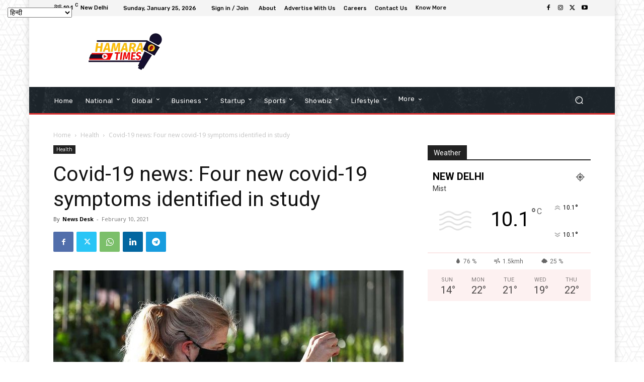

--- FILE ---
content_type: text/html; charset=UTF-8
request_url: https://hamaratimes.com/covid-19-news-four-new-covid-19-symptoms-identified-in-study/
body_size: 99504
content:
<!doctype html >  <!--[if IE 8]>    <html class="ie8" lang="en"> <![endif]-->  <!--[if IE 9]>    <html class="ie9" lang="en"> <![endif]-->  <!--[if gt IE 8]><!--> <html lang="en-US" prefix="og: https://ogp.me/ns#"> <!--<![endif]-->  <head>      <title>Covid-19 news: Four new covid-19 symptoms identified in study - HamaraTimes.com</title>      <meta charset="UTF-8" />      <meta name="viewport" content="width=device-width, initial-scale=1.0">      <link rel="pingback" href="https://hamaratimes.com/xmlrpc.php" />      <link rel="icon" type="image/png" href="https://hamaratimes.com/wp-content/uploads/2021/01/icon-ht.png"> <!-- Search Engine Optimization by Rank Math - https://rankmath.com/ --> <meta name="description" content="Hollie Adams/Getty Images"/> <meta name="robots" content="follow, index, max-snippet:-1, max-video-preview:-1, max-image-preview:large"/> <link rel="canonical" href="https://hamaratimes.com/covid-19-news-four-new-covid-19-symptoms-identified-in-study/" /> <meta property="og:locale" content="en_US" /> <meta property="og:type" content="article" /> <meta property="og:title" content="Covid-19 news: Four new covid-19 symptoms identified in study - HamaraTimes.com" /> <meta property="og:description" content="Hollie Adams/Getty Images" /> <meta property="og:url" content="https://hamaratimes.com/covid-19-news-four-new-covid-19-symptoms-identified-in-study/" /> <meta property="og:site_name" content="HamaraTimes.com" /> <meta property="article:section" content="Health" /> <meta property="og:image" content="https://hamaratimes.com/wp-content/uploads/2021/02/10-feb_daily.jpg" /> <meta property="og:image:secure_url" content="https://hamaratimes.com/wp-content/uploads/2021/02/10-feb_daily.jpg" /> <meta property="og:image:width" content="1200" /> <meta property="og:image:height" content="800" /> <meta property="og:image:alt" content="Covid-19 news: Four new covid-19 symptoms identified in study" /> <meta property="og:image:type" content="image/jpeg" /> <meta property="article:published_time" content="2021-02-10T23:53:50+05:30" /> <meta name="twitter:card" content="summary_large_image" /> <meta name="twitter:title" content="Covid-19 news: Four new covid-19 symptoms identified in study - HamaraTimes.com" /> <meta name="twitter:description" content="Hollie Adams/Getty Images" /> <meta name="twitter:image" content="https://hamaratimes.com/wp-content/uploads/2021/02/10-feb_daily.jpg" /> <meta name="twitter:label1" content="Written by" /> <meta name="twitter:data1" content="News Desk" /> <meta name="twitter:label2" content="Time to read" /> <meta name="twitter:data2" content="29 minutes" /> <script type="application/ld+json" class="rank-math-schema">{"@context":"https://schema.org","@graph":[{"@type":["Organization","Person"],"@id":"https://hamaratimes.com/#person","name":"HamaraTimes.com","url":"https://hamaratimes.com","email":"info@hamaratimes.com","address":{"@type":"PostalAddress","streetAddress":"E-93","addressLocality":"Sector-6","addressRegion":"Noida","postalCode":"201301","addressCountry":"India"},"logo":{"@type":"ImageObject","@id":"https://hamaratimes.com/#logo","url":"https://hamaratimes.com/wp-content/uploads/2021/01/hamara-times.png","contentUrl":"https://hamaratimes.com/wp-content/uploads/2021/01/hamara-times.png","caption":"HamaraTimes.com","inLanguage":"en-US","width":"146","height":"73"},"image":{"@id":"https://hamaratimes.com/#logo"}},{"@type":"WebSite","@id":"https://hamaratimes.com/#website","url":"https://hamaratimes.com","name":"HamaraTimes.com","alternateName":"Hamara Times","publisher":{"@id":"https://hamaratimes.com/#person"},"inLanguage":"en-US"},{"@type":"ImageObject","@id":"https://hamaratimes.com/wp-content/uploads/2021/02/10-feb_daily.jpg","url":"https://hamaratimes.com/wp-content/uploads/2021/02/10-feb_daily.jpg","width":"1200","height":"800","inLanguage":"en-US"},{"@type":"WebPage","@id":"https://hamaratimes.com/covid-19-news-four-new-covid-19-symptoms-identified-in-study/#webpage","url":"https://hamaratimes.com/covid-19-news-four-new-covid-19-symptoms-identified-in-study/","name":"Covid-19 news: Four new covid-19 symptoms identified in study - HamaraTimes.com","datePublished":"2021-02-10T23:53:50+05:30","dateModified":"2021-02-10T23:53:50+05:30","isPartOf":{"@id":"https://hamaratimes.com/#website"},"primaryImageOfPage":{"@id":"https://hamaratimes.com/wp-content/uploads/2021/02/10-feb_daily.jpg"},"inLanguage":"en-US"},{"@type":"Person","@id":"https://hamaratimes.com/author/admin/","name":"News Desk","url":"https://hamaratimes.com/author/admin/","image":{"@type":"ImageObject","@id":"https://secure.gravatar.com/avatar/fdb7c2f11487c33d00ceb7000ae5a9a95288f118a6cc452d74052f33811aeda7?s=96&amp;d=mm&amp;r=g","url":"https://secure.gravatar.com/avatar/fdb7c2f11487c33d00ceb7000ae5a9a95288f118a6cc452d74052f33811aeda7?s=96&amp;d=mm&amp;r=g","caption":"News Desk","inLanguage":"en-US"},"sameAs":["https://hamaratimes.com"]},{"@type":"BlogPosting","headline":"Covid-19 news: Four new covid-19 symptoms identified in study - HamaraTimes.com","datePublished":"2021-02-10T23:53:50+05:30","dateModified":"2021-02-10T23:53:50+05:30","articleSection":"Health","author":{"@id":"https://hamaratimes.com/author/admin/","name":"News Desk"},"publisher":{"@id":"https://hamaratimes.com/#person"},"description":"Hollie Adams/Getty Images","name":"Covid-19 news: Four new covid-19 symptoms identified in study - HamaraTimes.com","@id":"https://hamaratimes.com/covid-19-news-four-new-covid-19-symptoms-identified-in-study/#richSnippet","isPartOf":{"@id":"https://hamaratimes.com/covid-19-news-four-new-covid-19-symptoms-identified-in-study/#webpage"},"image":{"@id":"https://hamaratimes.com/wp-content/uploads/2021/02/10-feb_daily.jpg"},"inLanguage":"en-US","mainEntityOfPage":{"@id":"https://hamaratimes.com/covid-19-news-four-new-covid-19-symptoms-identified-in-study/#webpage"}}]}</script> <!-- /Rank Math WordPress SEO plugin -->   <link rel="alternate" type="application/rss+xml" title="HamaraTimes.com &raquo; Feed" href="https://hamaratimes.com/feed/" /> <link rel="alternate" type="application/rss+xml" title="HamaraTimes.com &raquo; Comments Feed" href="https://hamaratimes.com/comments/feed/" /> <link rel="alternate" type="application/rss+xml" title="HamaraTimes.com &raquo; Covid-19 news: Four new covid-19 symptoms identified in study Comments Feed" href="https://hamaratimes.com/covid-19-news-four-new-covid-19-symptoms-identified-in-study/feed/" /> <link rel="alternate" title="oEmbed (JSON)" type="application/json+oembed" href="https://hamaratimes.com/wp-json/oembed/1.0/embed?url=https%3A%2F%2Fhamaratimes.com%2Fcovid-19-news-four-new-covid-19-symptoms-identified-in-study%2F" /> <link rel="alternate" title="oEmbed (XML)" type="text/xml+oembed" href="https://hamaratimes.com/wp-json/oembed/1.0/embed?url=https%3A%2F%2Fhamaratimes.com%2Fcovid-19-news-four-new-covid-19-symptoms-identified-in-study%2F&#038;format=xml" /> <style id='wp-img-auto-sizes-contain-inline-css' type='text/css'> img:is([sizes=auto i],[sizes^="auto," i]){contain-intrinsic-size:3000px 1500px} /*# sourceURL=wp-img-auto-sizes-contain-inline-css */ </style> <style id='wp-emoji-styles-inline-css' type='text/css'>  	img.wp-smiley, img.emoji { 		display: inline !important; 		border: none !important; 		box-shadow: none !important; 		height: 1em !important; 		width: 1em !important; 		margin: 0 0.07em !important; 		vertical-align: -0.1em !important; 		background: none !important; 		padding: 0 !important; 	} /*# sourceURL=wp-emoji-styles-inline-css */ </style> <style id='wp-block-library-inline-css' type='text/css'> :root{--wp-block-synced-color:#7a00df;--wp-block-synced-color--rgb:122,0,223;--wp-bound-block-color:var(--wp-block-synced-color);--wp-editor-canvas-background:#ddd;--wp-admin-theme-color:#007cba;--wp-admin-theme-color--rgb:0,124,186;--wp-admin-theme-color-darker-10:#006ba1;--wp-admin-theme-color-darker-10--rgb:0,107,160.5;--wp-admin-theme-color-darker-20:#005a87;--wp-admin-theme-color-darker-20--rgb:0,90,135;--wp-admin-border-width-focus:2px}@media (min-resolution:192dpi){:root{--wp-admin-border-width-focus:1.5px}}.wp-element-button{cursor:pointer}:root .has-very-light-gray-background-color{background-color:#eee}:root .has-very-dark-gray-background-color{background-color:#313131}:root .has-very-light-gray-color{color:#eee}:root .has-very-dark-gray-color{color:#313131}:root .has-vivid-green-cyan-to-vivid-cyan-blue-gradient-background{background:linear-gradient(135deg,#00d084,#0693e3)}:root .has-purple-crush-gradient-background{background:linear-gradient(135deg,#34e2e4,#4721fb 50%,#ab1dfe)}:root .has-hazy-dawn-gradient-background{background:linear-gradient(135deg,#faaca8,#dad0ec)}:root .has-subdued-olive-gradient-background{background:linear-gradient(135deg,#fafae1,#67a671)}:root .has-atomic-cream-gradient-background{background:linear-gradient(135deg,#fdd79a,#004a59)}:root .has-nightshade-gradient-background{background:linear-gradient(135deg,#330968,#31cdcf)}:root .has-midnight-gradient-background{background:linear-gradient(135deg,#020381,#2874fc)}:root{--wp--preset--font-size--normal:16px;--wp--preset--font-size--huge:42px}.has-regular-font-size{font-size:1em}.has-larger-font-size{font-size:2.625em}.has-normal-font-size{font-size:var(--wp--preset--font-size--normal)}.has-huge-font-size{font-size:var(--wp--preset--font-size--huge)}.has-text-align-center{text-align:center}.has-text-align-left{text-align:left}.has-text-align-right{text-align:right}.has-fit-text{white-space:nowrap!important}#end-resizable-editor-section{display:none}.aligncenter{clear:both}.items-justified-left{justify-content:flex-start}.items-justified-center{justify-content:center}.items-justified-right{justify-content:flex-end}.items-justified-space-between{justify-content:space-between}.screen-reader-text{border:0;clip-path:inset(50%);height:1px;margin:-1px;overflow:hidden;padding:0;position:absolute;width:1px;word-wrap:normal!important}.screen-reader-text:focus{background-color:#ddd;clip-path:none;color:#444;display:block;font-size:1em;height:auto;left:5px;line-height:normal;padding:15px 23px 14px;text-decoration:none;top:5px;width:auto;z-index:100000}html :where(.has-border-color){border-style:solid}html :where([style*=border-top-color]){border-top-style:solid}html :where([style*=border-right-color]){border-right-style:solid}html :where([style*=border-bottom-color]){border-bottom-style:solid}html :where([style*=border-left-color]){border-left-style:solid}html :where([style*=border-width]){border-style:solid}html :where([style*=border-top-width]){border-top-style:solid}html :where([style*=border-right-width]){border-right-style:solid}html :where([style*=border-bottom-width]){border-bottom-style:solid}html :where([style*=border-left-width]){border-left-style:solid}html :where(img[class*=wp-image-]){height:auto;max-width:100%}:where(figure){margin:0 0 1em}html :where(.is-position-sticky){--wp-admin--admin-bar--position-offset:var(--wp-admin--admin-bar--height,0px)}@media screen and (max-width:600px){html :where(.is-position-sticky){--wp-admin--admin-bar--position-offset:0px}}  /*# sourceURL=wp-block-library-inline-css */ </style><style id='global-styles-inline-css' type='text/css'> :root{--wp--preset--aspect-ratio--square: 1;--wp--preset--aspect-ratio--4-3: 4/3;--wp--preset--aspect-ratio--3-4: 3/4;--wp--preset--aspect-ratio--3-2: 3/2;--wp--preset--aspect-ratio--2-3: 2/3;--wp--preset--aspect-ratio--16-9: 16/9;--wp--preset--aspect-ratio--9-16: 9/16;--wp--preset--color--black: #000000;--wp--preset--color--cyan-bluish-gray: #abb8c3;--wp--preset--color--white: #ffffff;--wp--preset--color--pale-pink: #f78da7;--wp--preset--color--vivid-red: #cf2e2e;--wp--preset--color--luminous-vivid-orange: #ff6900;--wp--preset--color--luminous-vivid-amber: #fcb900;--wp--preset--color--light-green-cyan: #7bdcb5;--wp--preset--color--vivid-green-cyan: #00d084;--wp--preset--color--pale-cyan-blue: #8ed1fc;--wp--preset--color--vivid-cyan-blue: #0693e3;--wp--preset--color--vivid-purple: #9b51e0;--wp--preset--gradient--vivid-cyan-blue-to-vivid-purple: linear-gradient(135deg,rgb(6,147,227) 0%,rgb(155,81,224) 100%);--wp--preset--gradient--light-green-cyan-to-vivid-green-cyan: linear-gradient(135deg,rgb(122,220,180) 0%,rgb(0,208,130) 100%);--wp--preset--gradient--luminous-vivid-amber-to-luminous-vivid-orange: linear-gradient(135deg,rgb(252,185,0) 0%,rgb(255,105,0) 100%);--wp--preset--gradient--luminous-vivid-orange-to-vivid-red: linear-gradient(135deg,rgb(255,105,0) 0%,rgb(207,46,46) 100%);--wp--preset--gradient--very-light-gray-to-cyan-bluish-gray: linear-gradient(135deg,rgb(238,238,238) 0%,rgb(169,184,195) 100%);--wp--preset--gradient--cool-to-warm-spectrum: linear-gradient(135deg,rgb(74,234,220) 0%,rgb(151,120,209) 20%,rgb(207,42,186) 40%,rgb(238,44,130) 60%,rgb(251,105,98) 80%,rgb(254,248,76) 100%);--wp--preset--gradient--blush-light-purple: linear-gradient(135deg,rgb(255,206,236) 0%,rgb(152,150,240) 100%);--wp--preset--gradient--blush-bordeaux: linear-gradient(135deg,rgb(254,205,165) 0%,rgb(254,45,45) 50%,rgb(107,0,62) 100%);--wp--preset--gradient--luminous-dusk: linear-gradient(135deg,rgb(255,203,112) 0%,rgb(199,81,192) 50%,rgb(65,88,208) 100%);--wp--preset--gradient--pale-ocean: linear-gradient(135deg,rgb(255,245,203) 0%,rgb(182,227,212) 50%,rgb(51,167,181) 100%);--wp--preset--gradient--electric-grass: linear-gradient(135deg,rgb(202,248,128) 0%,rgb(113,206,126) 100%);--wp--preset--gradient--midnight: linear-gradient(135deg,rgb(2,3,129) 0%,rgb(40,116,252) 100%);--wp--preset--font-size--small: 11px;--wp--preset--font-size--medium: 20px;--wp--preset--font-size--large: 32px;--wp--preset--font-size--x-large: 42px;--wp--preset--font-size--regular: 15px;--wp--preset--font-size--larger: 50px;--wp--preset--spacing--20: 0.44rem;--wp--preset--spacing--30: 0.67rem;--wp--preset--spacing--40: 1rem;--wp--preset--spacing--50: 1.5rem;--wp--preset--spacing--60: 2.25rem;--wp--preset--spacing--70: 3.38rem;--wp--preset--spacing--80: 5.06rem;--wp--preset--shadow--natural: 6px 6px 9px rgba(0, 0, 0, 0.2);--wp--preset--shadow--deep: 12px 12px 50px rgba(0, 0, 0, 0.4);--wp--preset--shadow--sharp: 6px 6px 0px rgba(0, 0, 0, 0.2);--wp--preset--shadow--outlined: 6px 6px 0px -3px rgb(255, 255, 255), 6px 6px rgb(0, 0, 0);--wp--preset--shadow--crisp: 6px 6px 0px rgb(0, 0, 0);}:where(.is-layout-flex){gap: 0.5em;}:where(.is-layout-grid){gap: 0.5em;}body .is-layout-flex{display: flex;}.is-layout-flex{flex-wrap: wrap;align-items: center;}.is-layout-flex > :is(*, div){margin: 0;}body .is-layout-grid{display: grid;}.is-layout-grid > :is(*, div){margin: 0;}:where(.wp-block-columns.is-layout-flex){gap: 2em;}:where(.wp-block-columns.is-layout-grid){gap: 2em;}:where(.wp-block-post-template.is-layout-flex){gap: 1.25em;}:where(.wp-block-post-template.is-layout-grid){gap: 1.25em;}.has-black-color{color: var(--wp--preset--color--black) !important;}.has-cyan-bluish-gray-color{color: var(--wp--preset--color--cyan-bluish-gray) !important;}.has-white-color{color: var(--wp--preset--color--white) !important;}.has-pale-pink-color{color: var(--wp--preset--color--pale-pink) !important;}.has-vivid-red-color{color: var(--wp--preset--color--vivid-red) !important;}.has-luminous-vivid-orange-color{color: var(--wp--preset--color--luminous-vivid-orange) !important;}.has-luminous-vivid-amber-color{color: var(--wp--preset--color--luminous-vivid-amber) !important;}.has-light-green-cyan-color{color: var(--wp--preset--color--light-green-cyan) !important;}.has-vivid-green-cyan-color{color: var(--wp--preset--color--vivid-green-cyan) !important;}.has-pale-cyan-blue-color{color: var(--wp--preset--color--pale-cyan-blue) !important;}.has-vivid-cyan-blue-color{color: var(--wp--preset--color--vivid-cyan-blue) !important;}.has-vivid-purple-color{color: var(--wp--preset--color--vivid-purple) !important;}.has-black-background-color{background-color: var(--wp--preset--color--black) !important;}.has-cyan-bluish-gray-background-color{background-color: var(--wp--preset--color--cyan-bluish-gray) !important;}.has-white-background-color{background-color: var(--wp--preset--color--white) !important;}.has-pale-pink-background-color{background-color: var(--wp--preset--color--pale-pink) !important;}.has-vivid-red-background-color{background-color: var(--wp--preset--color--vivid-red) !important;}.has-luminous-vivid-orange-background-color{background-color: var(--wp--preset--color--luminous-vivid-orange) !important;}.has-luminous-vivid-amber-background-color{background-color: var(--wp--preset--color--luminous-vivid-amber) !important;}.has-light-green-cyan-background-color{background-color: var(--wp--preset--color--light-green-cyan) !important;}.has-vivid-green-cyan-background-color{background-color: var(--wp--preset--color--vivid-green-cyan) !important;}.has-pale-cyan-blue-background-color{background-color: var(--wp--preset--color--pale-cyan-blue) !important;}.has-vivid-cyan-blue-background-color{background-color: var(--wp--preset--color--vivid-cyan-blue) !important;}.has-vivid-purple-background-color{background-color: var(--wp--preset--color--vivid-purple) !important;}.has-black-border-color{border-color: var(--wp--preset--color--black) !important;}.has-cyan-bluish-gray-border-color{border-color: var(--wp--preset--color--cyan-bluish-gray) !important;}.has-white-border-color{border-color: var(--wp--preset--color--white) !important;}.has-pale-pink-border-color{border-color: var(--wp--preset--color--pale-pink) !important;}.has-vivid-red-border-color{border-color: var(--wp--preset--color--vivid-red) !important;}.has-luminous-vivid-orange-border-color{border-color: var(--wp--preset--color--luminous-vivid-orange) !important;}.has-luminous-vivid-amber-border-color{border-color: var(--wp--preset--color--luminous-vivid-amber) !important;}.has-light-green-cyan-border-color{border-color: var(--wp--preset--color--light-green-cyan) !important;}.has-vivid-green-cyan-border-color{border-color: var(--wp--preset--color--vivid-green-cyan) !important;}.has-pale-cyan-blue-border-color{border-color: var(--wp--preset--color--pale-cyan-blue) !important;}.has-vivid-cyan-blue-border-color{border-color: var(--wp--preset--color--vivid-cyan-blue) !important;}.has-vivid-purple-border-color{border-color: var(--wp--preset--color--vivid-purple) !important;}.has-vivid-cyan-blue-to-vivid-purple-gradient-background{background: var(--wp--preset--gradient--vivid-cyan-blue-to-vivid-purple) !important;}.has-light-green-cyan-to-vivid-green-cyan-gradient-background{background: var(--wp--preset--gradient--light-green-cyan-to-vivid-green-cyan) !important;}.has-luminous-vivid-amber-to-luminous-vivid-orange-gradient-background{background: var(--wp--preset--gradient--luminous-vivid-amber-to-luminous-vivid-orange) !important;}.has-luminous-vivid-orange-to-vivid-red-gradient-background{background: var(--wp--preset--gradient--luminous-vivid-orange-to-vivid-red) !important;}.has-very-light-gray-to-cyan-bluish-gray-gradient-background{background: var(--wp--preset--gradient--very-light-gray-to-cyan-bluish-gray) !important;}.has-cool-to-warm-spectrum-gradient-background{background: var(--wp--preset--gradient--cool-to-warm-spectrum) !important;}.has-blush-light-purple-gradient-background{background: var(--wp--preset--gradient--blush-light-purple) !important;}.has-blush-bordeaux-gradient-background{background: var(--wp--preset--gradient--blush-bordeaux) !important;}.has-luminous-dusk-gradient-background{background: var(--wp--preset--gradient--luminous-dusk) !important;}.has-pale-ocean-gradient-background{background: var(--wp--preset--gradient--pale-ocean) !important;}.has-electric-grass-gradient-background{background: var(--wp--preset--gradient--electric-grass) !important;}.has-midnight-gradient-background{background: var(--wp--preset--gradient--midnight) !important;}.has-small-font-size{font-size: var(--wp--preset--font-size--small) !important;}.has-medium-font-size{font-size: var(--wp--preset--font-size--medium) !important;}.has-large-font-size{font-size: var(--wp--preset--font-size--large) !important;}.has-x-large-font-size{font-size: var(--wp--preset--font-size--x-large) !important;} /*# sourceURL=global-styles-inline-css */ </style>  <style id='classic-theme-styles-inline-css' type='text/css'> /*! This file is auto-generated */ .wp-block-button__link{color:#fff;background-color:#32373c;border-radius:9999px;box-shadow:none;text-decoration:none;padding:calc(.667em + 2px) calc(1.333em + 2px);font-size:1.125em}.wp-block-file__button{background:#32373c;color:#fff;text-decoration:none} /*# sourceURL=/wp-includes/css/classic-themes.min.css */ </style> <link rel='stylesheet' id='contact-form-7-css' href='https://hamaratimes.com/wp-content/plugins/contact-form-7/includes/css/styles.css?ver=6.1.4' type='text/css' media='all' /> <link rel='stylesheet' id='td-plugin-newsletter-css' href='https://hamaratimes.com/wp-content/plugins/td-newsletter/style.css?ver=12.6.2' type='text/css' media='all' /> <link rel='stylesheet' id='td-plugin-multi-purpose-css' href='https://hamaratimes.com/wp-content/plugins/td-composer/td-multi-purpose/style.css?ver=3833ae26cf1f9d406448012ce1734aa1' type='text/css' media='all' /> <link rel='stylesheet' id='google-fonts-style-css' href='https://fonts.googleapis.com/css?family=Rubik%3A400%7CNiramit%3A400%7COpen+Sans%3A400%2C600%2C700%7CRoboto%3A400%2C500%2C700%7CRubik%3A500%2C400%7CNiramit%3A500%2C400&#038;display=swap&#038;ver=12.6.2' type='text/css' media='all' /> <link rel='stylesheet' id='tds-front-css' href='https://hamaratimes.com/wp-content/plugins/td-subscription/assets/css/tds-front.css?ver=1.7.2' type='text/css' media='all' /> <link rel='stylesheet' id='td-theme-css' href='https://hamaratimes.com/news/style.css?ver=12.6.2' type='text/css' media='all' /> <style id='td-theme-inline-css' type='text/css'>@media (max-width:767px){.td-header-desktop-wrap{display:none}}@media (min-width:767px){.td-header-mobile-wrap{display:none}}</style> <link rel='stylesheet' id='td-legacy-framework-front-style-css' href='https://hamaratimes.com/wp-content/plugins/td-composer/legacy/Newspaper/assets/css/td_legacy_main.css?ver=3833ae26cf1f9d406448012ce1734aa1' type='text/css' media='all' /> <link rel='stylesheet' id='td-standard-pack-framework-front-style-css' href='https://hamaratimes.com/wp-content/plugins/td-standard-pack/Newspaper/assets/css/td_standard_pack_main.css?ver=9c79b36358200da4c4662c5aa9454675' type='text/css' media='all' /> <link rel='stylesheet' id='tdb_style_cloud_templates_front-css' href='https://hamaratimes.com/wp-content/plugins/td-cloud-library/assets/css/tdb_main.css?ver=34c58173fa732974ccb0ca4df5ede162' type='text/css' media='all' /> <script type="text/javascript" src="https://hamaratimes.com/wp-includes/js/jquery/jquery.min.js?ver=3.7.1" id="jquery-core-js"></script> <script type="text/javascript" src="https://hamaratimes.com/wp-includes/js/jquery/jquery-migrate.min.js?ver=3.4.1" id="jquery-migrate-js"></script> <link rel="https://api.w.org/" href="https://hamaratimes.com/wp-json/" /><link rel="alternate" title="JSON" type="application/json" href="https://hamaratimes.com/wp-json/wp/v2/posts/4940" /><link rel="EditURI" type="application/rsd+xml" title="RSD" href="https://hamaratimes.com/xmlrpc.php?rsd" />  <!--[if lt IE 9]><script src="https://cdnjs.cloudflare.com/ajax/libs/html5shiv/3.7.3/html5shiv.js"></script><![endif]-->          <script>
        window.tdb_global_vars = {"wpRestUrl":"https:\/\/hamaratimes.com\/wp-json\/","permalinkStructure":"\/%postname%\/"};
        window.tdb_p_autoload_vars = {"isAjax":false,"isAdminBarShowing":false,"autoloadScrollPercent":50,"postAutoloadStatus":"on","origPostEditUrl":null};
    </script>           <style id="tdb-global-colors">:root{--accent-color:#fff}</style>  	 <script type="text/javascript" id="google_gtagjs" src="https://www.googletagmanager.com/gtag/js?id=G-38MSGK7LEH" async="async"></script> <script type="text/javascript" id="google_gtagjs-inline">
/* <![CDATA[ */
window.dataLayer = window.dataLayer || [];function gtag(){dataLayer.push(arguments);}gtag('set', 'linker', {"domains":["hamaratimes.com"]} );gtag('js', new Date());gtag('config', 'G-38MSGK7LEH', {} );
/* ]]> */
</script>  <!-- JS generated by theme -->  <script>
    
    

	    var tdBlocksArray = []; //here we store all the items for the current page

	    // td_block class - each ajax block uses a object of this class for requests
	    function tdBlock() {
		    this.id = '';
		    this.block_type = 1; //block type id (1-234 etc)
		    this.atts = '';
		    this.td_column_number = '';
		    this.td_current_page = 1; //
		    this.post_count = 0; //from wp
		    this.found_posts = 0; //from wp
		    this.max_num_pages = 0; //from wp
		    this.td_filter_value = ''; //current live filter value
		    this.is_ajax_running = false;
		    this.td_user_action = ''; // load more or infinite loader (used by the animation)
		    this.header_color = '';
		    this.ajax_pagination_infinite_stop = ''; //show load more at page x
	    }

        // td_js_generator - mini detector
        ( function () {
            var htmlTag = document.getElementsByTagName("html")[0];

	        if ( navigator.userAgent.indexOf("MSIE 10.0") > -1 ) {
                htmlTag.className += ' ie10';
            }

            if ( !!navigator.userAgent.match(/Trident.*rv\:11\./) ) {
                htmlTag.className += ' ie11';
            }

	        if ( navigator.userAgent.indexOf("Edge") > -1 ) {
                htmlTag.className += ' ieEdge';
            }

            if ( /(iPad|iPhone|iPod)/g.test(navigator.userAgent) ) {
                htmlTag.className += ' td-md-is-ios';
            }

            var user_agent = navigator.userAgent.toLowerCase();
            if ( user_agent.indexOf("android") > -1 ) {
                htmlTag.className += ' td-md-is-android';
            }

            if ( -1 !== navigator.userAgent.indexOf('Mac OS X')  ) {
                htmlTag.className += ' td-md-is-os-x';
            }

            if ( /chrom(e|ium)/.test(navigator.userAgent.toLowerCase()) ) {
               htmlTag.className += ' td-md-is-chrome';
            }

            if ( -1 !== navigator.userAgent.indexOf('Firefox') ) {
                htmlTag.className += ' td-md-is-firefox';
            }

            if ( -1 !== navigator.userAgent.indexOf('Safari') && -1 === navigator.userAgent.indexOf('Chrome') ) {
                htmlTag.className += ' td-md-is-safari';
            }

            if( -1 !== navigator.userAgent.indexOf('IEMobile') ){
                htmlTag.className += ' td-md-is-iemobile';
            }

        })();

        var tdLocalCache = {};

        ( function () {
            "use strict";

            tdLocalCache = {
                data: {},
                remove: function (resource_id) {
                    delete tdLocalCache.data[resource_id];
                },
                exist: function (resource_id) {
                    return tdLocalCache.data.hasOwnProperty(resource_id) && tdLocalCache.data[resource_id] !== null;
                },
                get: function (resource_id) {
                    return tdLocalCache.data[resource_id];
                },
                set: function (resource_id, cachedData) {
                    tdLocalCache.remove(resource_id);
                    tdLocalCache.data[resource_id] = cachedData;
                }
            };
        })();

    
    
var td_viewport_interval_list=[{"limitBottom":767,"sidebarWidth":228},{"limitBottom":1018,"sidebarWidth":300},{"limitBottom":1140,"sidebarWidth":324}];
var td_animation_stack_effect="type0";
var tds_animation_stack=true;
var td_animation_stack_specific_selectors=".entry-thumb, img, .td-lazy-img";
var td_animation_stack_general_selectors=".td-animation-stack img, .td-animation-stack .entry-thumb, .post img, .td-animation-stack .td-lazy-img";
var tds_general_modal_image="yes";
var tds_show_more_info="Show more info";
var tds_show_less_info="Show less info";
var tdc_is_installed="yes";
var td_ajax_url="https:\/\/hamaratimes.com\/control\/admin-ajax.php?td_theme_name=Newspaper&v=12.6.2";
var td_get_template_directory_uri="https:\/\/hamaratimes.com\/wp-content\/plugins\/td-composer\/legacy\/common";
var tds_snap_menu="";
var tds_logo_on_sticky="";
var tds_header_style="";
var td_please_wait="Please wait...";
var td_email_user_pass_incorrect="User or password incorrect!";
var td_email_user_incorrect="Email or username incorrect!";
var td_email_incorrect="Email incorrect!";
var td_user_incorrect="Username incorrect!";
var td_email_user_empty="Email or username empty!";
var td_pass_empty="Pass empty!";
var td_pass_pattern_incorrect="Invalid Pass Pattern!";
var td_retype_pass_incorrect="Retyped Pass incorrect!";
var tds_more_articles_on_post_enable="show";
var tds_more_articles_on_post_time_to_wait="";
var tds_more_articles_on_post_pages_distance_from_top=0;
var tds_captcha="";
var tds_theme_color_site_wide="#dd3333";
var tds_smart_sidebar="enabled";
var tdThemeName="Newspaper";
var tdThemeNameWl="Newspaper";
var td_magnific_popup_translation_tPrev="Previous (Left arrow key)";
var td_magnific_popup_translation_tNext="Next (Right arrow key)";
var td_magnific_popup_translation_tCounter="%curr% of %total%";
var td_magnific_popup_translation_ajax_tError="The content from %url% could not be loaded.";
var td_magnific_popup_translation_image_tError="The image #%curr% could not be loaded.";
var tdBlockNonce="9fa3cdecba";
var tdMobileMenu="enabled";
var tdMobileSearch="enabled";
var tdDateNamesI18n={"month_names":["January","February","March","April","May","June","July","August","September","October","November","December"],"month_names_short":["Jan","Feb","Mar","Apr","May","Jun","Jul","Aug","Sep","Oct","Nov","Dec"],"day_names":["Sunday","Monday","Tuesday","Wednesday","Thursday","Friday","Saturday"],"day_names_short":["Sun","Mon","Tue","Wed","Thu","Fri","Sat"]};
var td_reset_pass_empty="Please enter a new password before proceeding.";
var td_reset_pass_confirm_empty="Please confirm the new password before proceeding.";
var td_reset_pass_not_matching="Please make sure that the passwords match.";
var tdb_modal_confirm="Save";
var tdb_modal_cancel="Cancel";
var tdb_modal_confirm_alt="Yes";
var tdb_modal_cancel_alt="No";
var td_ad_background_click_link="";
var td_ad_background_click_target="";
</script>   <!-- Header style compiled by theme -->  <style>.td-menu-background,.td-search-background{background-image:url('https://hamaratimes.com/wp-content/uploads/2021/01/mob.jpg')}:root{--td_theme_color:#dd3333;--td_slider_text:rgba(221,51,51,0.7);--td_mobile_gradient_one_mob:rgba(16,29,33,0.8);--td_mobile_gradient_two_mob:rgba(11,86,89,0.8);--td_mobile_text_active_color:#00a392}.td-header-style-12 .td-header-menu-wrap-full,.td-header-style-12 .td-affix,.td-grid-style-1.td-hover-1 .td-big-grid-post:hover .td-post-category,.td-grid-style-5.td-hover-1 .td-big-grid-post:hover .td-post-category,.td_category_template_3 .td-current-sub-category,.td_category_template_8 .td-category-header .td-category a.td-current-sub-category,.td_category_template_4 .td-category-siblings .td-category a:hover,.td_block_big_grid_9.td-grid-style-1 .td-post-category,.td_block_big_grid_9.td-grid-style-5 .td-post-category,.td-grid-style-6.td-hover-1 .td-module-thumb:after,.tdm-menu-active-style5 .td-header-menu-wrap .sf-menu>.current-menu-item>a,.tdm-menu-active-style5 .td-header-menu-wrap .sf-menu>.current-menu-ancestor>a,.tdm-menu-active-style5 .td-header-menu-wrap .sf-menu>.current-category-ancestor>a,.tdm-menu-active-style5 .td-header-menu-wrap .sf-menu>li>a:hover,.tdm-menu-active-style5 .td-header-menu-wrap .sf-menu>.sfHover>a{background-color:#dd3333}.td_mega_menu_sub_cats .cur-sub-cat,.td-mega-span h3 a:hover,.td_mod_mega_menu:hover .entry-title a,.header-search-wrap .result-msg a:hover,.td-header-top-menu .td-drop-down-search .td_module_wrap:hover .entry-title a,.td-header-top-menu .td-icon-search:hover,.td-header-wrap .result-msg a:hover,.top-header-menu li a:hover,.top-header-menu .current-menu-item>a,.top-header-menu .current-menu-ancestor>a,.top-header-menu .current-category-ancestor>a,.td-social-icon-wrap>a:hover,.td-header-sp-top-widget .td-social-icon-wrap a:hover,.td_mod_related_posts:hover h3>a,.td-post-template-11 .td-related-title .td-related-left:hover,.td-post-template-11 .td-related-title .td-related-right:hover,.td-post-template-11 .td-related-title .td-cur-simple-item,.td-post-template-11 .td_block_related_posts .td-next-prev-wrap a:hover,.td-category-header .td-pulldown-category-filter-link:hover,.td-category-siblings .td-subcat-dropdown a:hover,.td-category-siblings .td-subcat-dropdown a.td-current-sub-category,.footer-text-wrap .footer-email-wrap a,.footer-social-wrap a:hover,.td_module_17 .td-read-more a:hover,.td_module_18 .td-read-more a:hover,.td_module_19 .td-post-author-name a:hover,.td-pulldown-syle-2 .td-subcat-dropdown:hover .td-subcat-more span,.td-pulldown-syle-2 .td-subcat-dropdown:hover .td-subcat-more i,.td-pulldown-syle-3 .td-subcat-dropdown:hover .td-subcat-more span,.td-pulldown-syle-3 .td-subcat-dropdown:hover .td-subcat-more i,.tdm-menu-active-style3 .tdm-header.td-header-wrap .sf-menu>.current-category-ancestor>a,.tdm-menu-active-style3 .tdm-header.td-header-wrap .sf-menu>.current-menu-ancestor>a,.tdm-menu-active-style3 .tdm-header.td-header-wrap .sf-menu>.current-menu-item>a,.tdm-menu-active-style3 .tdm-header.td-header-wrap .sf-menu>.sfHover>a,.tdm-menu-active-style3 .tdm-header.td-header-wrap .sf-menu>li>a:hover{color:#dd3333}.td-mega-menu-page .wpb_content_element ul li a:hover,.td-theme-wrap .td-aj-search-results .td_module_wrap:hover .entry-title a,.td-theme-wrap .header-search-wrap .result-msg a:hover{color:#dd3333!important}.td_category_template_8 .td-category-header .td-category a.td-current-sub-category,.td_category_template_4 .td-category-siblings .td-category a:hover,.tdm-menu-active-style4 .tdm-header .sf-menu>.current-menu-item>a,.tdm-menu-active-style4 .tdm-header .sf-menu>.current-menu-ancestor>a,.tdm-menu-active-style4 .tdm-header .sf-menu>.current-category-ancestor>a,.tdm-menu-active-style4 .tdm-header .sf-menu>li>a:hover,.tdm-menu-active-style4 .tdm-header .sf-menu>.sfHover>a{border-color:#dd3333}.td-theme-wrap .td_mod_mega_menu:hover .entry-title a,.td-theme-wrap .sf-menu .td_mega_menu_sub_cats .cur-sub-cat{color:#ff0000}.td-theme-wrap .sf-menu .td-mega-menu .td-post-category:hover,.td-theme-wrap .td-mega-menu .td-next-prev-wrap a:hover{background-color:#ff0000}.td-theme-wrap .td-mega-menu .td-next-prev-wrap a:hover{border-color:#ff0000}.td-theme-wrap .sf-menu .td-normal-menu .td-menu-item>a:hover,.td-theme-wrap .sf-menu .td-normal-menu .sfHover>a,.td-theme-wrap .sf-menu .td-normal-menu .current-menu-ancestor>a,.td-theme-wrap .sf-menu .td-normal-menu .current-category-ancestor>a,.td-theme-wrap .sf-menu .td-normal-menu .current-menu-item>a{color:#ff0000}.td-footer-wrapper::before{background-image:url('https://hamaratimes.com/wp-content/uploads/2021/01/footer-bg-min-300x80.png')}.td-footer-wrapper::before{background-size:cover}body{background-image:url("https://hamaratimes.com/wp-content/uploads/2021/01/bg.png");background-attachment:fixed}.td-menu-background,.td-search-background{background-image:url('https://hamaratimes.com/wp-content/uploads/2021/01/mob.jpg')}:root{--td_theme_color:#dd3333;--td_slider_text:rgba(221,51,51,0.7);--td_mobile_gradient_one_mob:rgba(16,29,33,0.8);--td_mobile_gradient_two_mob:rgba(11,86,89,0.8);--td_mobile_text_active_color:#00a392}.td-header-style-12 .td-header-menu-wrap-full,.td-header-style-12 .td-affix,.td-grid-style-1.td-hover-1 .td-big-grid-post:hover .td-post-category,.td-grid-style-5.td-hover-1 .td-big-grid-post:hover .td-post-category,.td_category_template_3 .td-current-sub-category,.td_category_template_8 .td-category-header .td-category a.td-current-sub-category,.td_category_template_4 .td-category-siblings .td-category a:hover,.td_block_big_grid_9.td-grid-style-1 .td-post-category,.td_block_big_grid_9.td-grid-style-5 .td-post-category,.td-grid-style-6.td-hover-1 .td-module-thumb:after,.tdm-menu-active-style5 .td-header-menu-wrap .sf-menu>.current-menu-item>a,.tdm-menu-active-style5 .td-header-menu-wrap .sf-menu>.current-menu-ancestor>a,.tdm-menu-active-style5 .td-header-menu-wrap .sf-menu>.current-category-ancestor>a,.tdm-menu-active-style5 .td-header-menu-wrap .sf-menu>li>a:hover,.tdm-menu-active-style5 .td-header-menu-wrap .sf-menu>.sfHover>a{background-color:#dd3333}.td_mega_menu_sub_cats .cur-sub-cat,.td-mega-span h3 a:hover,.td_mod_mega_menu:hover .entry-title a,.header-search-wrap .result-msg a:hover,.td-header-top-menu .td-drop-down-search .td_module_wrap:hover .entry-title a,.td-header-top-menu .td-icon-search:hover,.td-header-wrap .result-msg a:hover,.top-header-menu li a:hover,.top-header-menu .current-menu-item>a,.top-header-menu .current-menu-ancestor>a,.top-header-menu .current-category-ancestor>a,.td-social-icon-wrap>a:hover,.td-header-sp-top-widget .td-social-icon-wrap a:hover,.td_mod_related_posts:hover h3>a,.td-post-template-11 .td-related-title .td-related-left:hover,.td-post-template-11 .td-related-title .td-related-right:hover,.td-post-template-11 .td-related-title .td-cur-simple-item,.td-post-template-11 .td_block_related_posts .td-next-prev-wrap a:hover,.td-category-header .td-pulldown-category-filter-link:hover,.td-category-siblings .td-subcat-dropdown a:hover,.td-category-siblings .td-subcat-dropdown a.td-current-sub-category,.footer-text-wrap .footer-email-wrap a,.footer-social-wrap a:hover,.td_module_17 .td-read-more a:hover,.td_module_18 .td-read-more a:hover,.td_module_19 .td-post-author-name a:hover,.td-pulldown-syle-2 .td-subcat-dropdown:hover .td-subcat-more span,.td-pulldown-syle-2 .td-subcat-dropdown:hover .td-subcat-more i,.td-pulldown-syle-3 .td-subcat-dropdown:hover .td-subcat-more span,.td-pulldown-syle-3 .td-subcat-dropdown:hover .td-subcat-more i,.tdm-menu-active-style3 .tdm-header.td-header-wrap .sf-menu>.current-category-ancestor>a,.tdm-menu-active-style3 .tdm-header.td-header-wrap .sf-menu>.current-menu-ancestor>a,.tdm-menu-active-style3 .tdm-header.td-header-wrap .sf-menu>.current-menu-item>a,.tdm-menu-active-style3 .tdm-header.td-header-wrap .sf-menu>.sfHover>a,.tdm-menu-active-style3 .tdm-header.td-header-wrap .sf-menu>li>a:hover{color:#dd3333}.td-mega-menu-page .wpb_content_element ul li a:hover,.td-theme-wrap .td-aj-search-results .td_module_wrap:hover .entry-title a,.td-theme-wrap .header-search-wrap .result-msg a:hover{color:#dd3333!important}.td_category_template_8 .td-category-header .td-category a.td-current-sub-category,.td_category_template_4 .td-category-siblings .td-category a:hover,.tdm-menu-active-style4 .tdm-header .sf-menu>.current-menu-item>a,.tdm-menu-active-style4 .tdm-header .sf-menu>.current-menu-ancestor>a,.tdm-menu-active-style4 .tdm-header .sf-menu>.current-category-ancestor>a,.tdm-menu-active-style4 .tdm-header .sf-menu>li>a:hover,.tdm-menu-active-style4 .tdm-header .sf-menu>.sfHover>a{border-color:#dd3333}.td-theme-wrap .td_mod_mega_menu:hover .entry-title a,.td-theme-wrap .sf-menu .td_mega_menu_sub_cats .cur-sub-cat{color:#ff0000}.td-theme-wrap .sf-menu .td-mega-menu .td-post-category:hover,.td-theme-wrap .td-mega-menu .td-next-prev-wrap a:hover{background-color:#ff0000}.td-theme-wrap .td-mega-menu .td-next-prev-wrap a:hover{border-color:#ff0000}.td-theme-wrap .sf-menu .td-normal-menu .td-menu-item>a:hover,.td-theme-wrap .sf-menu .td-normal-menu .sfHover>a,.td-theme-wrap .sf-menu .td-normal-menu .current-menu-ancestor>a,.td-theme-wrap .sf-menu .td-normal-menu .current-category-ancestor>a,.td-theme-wrap .sf-menu .td-normal-menu .current-menu-item>a{color:#ff0000}.td-footer-wrapper::before{background-image:url('https://hamaratimes.com/wp-content/uploads/2021/01/footer-bg-min-300x80.png')}.td-footer-wrapper::before{background-size:cover}</style>  <!-- Global site tag (gtag.js) - Google Analytics -->  <script async src="https://www.googletagmanager.com/gtag/js?id=UA-52211102-6"></script>  <script>
  window.dataLayer = window.dataLayer || [];
  function gtag(){dataLayer.push(arguments);}
  gtag('js', new Date());

  gtag('config', 'UA-52211102-6');
</script>      <script type="application/ld+json">
    {
        "@context": "https://schema.org",
        "@type": "BreadcrumbList",
        "itemListElement": [
            {
                "@type": "ListItem",
                "position": 1,
                "item": {
                    "@type": "WebSite",
                    "@id": "https://hamaratimes.com/",
                    "name": "Home"
                }
            },
            {
                "@type": "ListItem",
                "position": 2,
                    "item": {
                    "@type": "WebPage",
                    "@id": "https://hamaratimes.com/category/health/",
                    "name": "Health"
                }
            }
            ,{
                "@type": "ListItem",
                "position": 3,
                    "item": {
                    "@type": "WebPage",
                    "@id": "https://hamaratimes.com/covid-19-news-four-new-covid-19-symptoms-identified-in-study/",
                    "name": "Covid-19 news: Four new covid-19 symptoms identified in study"                                
                }
            }    
        ]
    }
</script> <link rel="icon" href="https://hamaratimes.com/wp-content/uploads/2021/01/icon-ht.png" sizes="32x32" /> <link rel="icon" href="https://hamaratimes.com/wp-content/uploads/2021/01/icon-ht.png" sizes="192x192" /> <link rel="apple-touch-icon" href="https://hamaratimes.com/wp-content/uploads/2021/01/icon-ht.png" /> <meta name="msapplication-TileImage" content="https://hamaratimes.com/wp-content/uploads/2021/01/icon-ht.png" />  <!-- Button style compiled by theme -->  <style>.tdm-btn-style1{background-color:#dd3333}.tdm-btn-style2:before{border-color:#dd3333}.tdm-btn-style2{color:#dd3333}.tdm-btn-style3{-webkit-box-shadow:0 2px 16px #dd3333;-moz-box-shadow:0 2px 16px #dd3333;box-shadow:0 2px 16px #dd3333}.tdm-btn-style3:hover{-webkit-box-shadow:0 4px 26px #dd3333;-moz-box-shadow:0 4px 26px #dd3333;box-shadow:0 4px 26px #dd3333}</style>  	<style id="tdw-css-placeholder"></style></head>    <body class="wp-singular post-template-default single single-post postid-4940 single-format-standard wp-theme-Newspaper td-standard-pack covid-19-news-four-new-covid-19-symptoms-identified-in-study global-block-template-1  tdc-header-template td-animation-stack-type0 td-boxed-layout" itemscope="itemscope" itemtype="https://schema.org/WebPage">                <div class="td-scroll-up  td-hide-scroll-up-on-mob" style="display:none;"><i class="td-icon-menu-up"></i></div>            <div class="td-menu-background" style="visibility:hidden"></div>  <div id="td-mobile-nav" style="visibility:hidden">      <div class="td-mobile-container">          <!-- mobile menu top section -->          <div class="td-menu-socials-wrap">              <!-- socials -->              <div class="td-menu-socials">                            <span class="td-social-icon-wrap">              <a target="_blank" rel="noopener" href="https://www.facebook.com/hamaratimes.com" title="Facebook">                  <i class="td-icon-font td-icon-facebook"></i>                  <span style="display: none">Facebook</span>              </a>          </span>          <span class="td-social-icon-wrap">              <a target="_blank" rel="noopener" href="https://www.instagram.com/hamaratimes/" title="Instagram">                  <i class="td-icon-font td-icon-instagram"></i>                  <span style="display: none">Instagram</span>              </a>          </span>          <span class="td-social-icon-wrap">              <a target="_blank" rel="noopener" href="https://soundcloud.com/hamaratimes" title="Soundcloud">                  <i class="td-icon-font td-icon-soundcloud"></i>                  <span style="display: none">Soundcloud</span>              </a>          </span>          <span class="td-social-icon-wrap">              <a target="_blank" rel="noopener" href="https://www.twitter.com/hamaratimes/" title="Twitter">                  <i class="td-icon-font td-icon-twitter"></i>                  <span style="display: none">Twitter</span>              </a>          </span>          <span class="td-social-icon-wrap">              <a target="_blank" rel="noopener" href="https://www.youtube.com/channel/UCcBKzAvmp7t2EfaeQH6jhiA" title="Youtube">                  <i class="td-icon-font td-icon-youtube"></i>                  <span style="display: none">Youtube</span>              </a>          </span>            </div>              <!-- close button -->              <div class="td-mobile-close">                  <span><i class="td-icon-close-mobile"></i></span>              </div>          </div>            <!-- login section -->                      <div class="td-menu-login-section">                        <div class="td-guest-wrap">          <div class="td-menu-login"><a id="login-link-mob">Sign in</a></div>      </div>              </div>                    <!-- menu section -->          <div class="td-mobile-content">              <div class="menu-td-demo-header-menu-container"><ul id="menu-td-demo-header-menu-2" class="td-mobile-main-menu"><li class="menu-item menu-item-type-post_type menu-item-object-page menu-item-home menu-item-first menu-item-124"><a href="https://hamaratimes.com/"><i class="tdc-font-tdmp tdc-font-tdmp-home"></i> Home</a></li> <li class="menu-item menu-item-type-custom menu-item-object-custom menu-item-127"><a href="https://hamaratimes.com/category/national/"><i class="tdc-font-tdmp tdc-font-tdmp-lotus"></i> National</a></li> <li class="menu-item menu-item-type-custom menu-item-object-custom menu-item-125"><a href="https://hamaratimes.com/category/global/"><i class="tdc-font-tdmp tdc-font-tdmp-globe"></i> Global</a></li> <li class="menu-item menu-item-type-custom menu-item-object-custom menu-item-128"><a href="https://hamaratimes.com/category/business/"><i class="tdc-font-tdmp tdc-font-tdmp-chip"></i> Business</a></li> <li class="menu-item menu-item-type-taxonomy menu-item-object-category menu-item-136"><a href="https://hamaratimes.com/category/startup/"><i class="tdc-font-tdmp tdc-font-tdmp-leves"></i> Startup</a></li> <li class="menu-item menu-item-type-custom menu-item-object-custom menu-item-129"><a href="https://hamaratimes.com/category/sports/"><i class="tdc-font-tdmp tdc-font-tdmp-pulse"></i> Sports</a></li> <li class="menu-item menu-item-type-taxonomy menu-item-object-category menu-item-133"><a href="https://hamaratimes.com/category/showbiz/"><i class="tdc-font-tdmp tdc-font-tdmp-bulb-idea"></i> Showbiz</a></li> <li class="menu-item menu-item-type-custom menu-item-object-custom menu-item-has-children menu-item-126"><a href="https://hamaratimes.com/category/lifestyle/"><i class="tdc-font-tdmp tdc-font-tdmp-bicycle"></i> Lifestyle<i class="td-icon-menu-right td-element-after"></i></a> <ul class="sub-menu"> 	<li class="menu-item-0"><a href="https://hamaratimes.com/category/lifestyle/music/">Music</a></li> 	<li class="menu-item-0"><a href="https://hamaratimes.com/category/lifestyle/receipes/">Receipes</a></li> 	<li class="menu-item-0"><a href="https://hamaratimes.com/category/lifestyle/travel/">Travel</a></li> 	<li class="menu-item-0"><a href="https://hamaratimes.com/category/lifestyle/whats-hot/">What&#8217;s Hot</a></li> </ul> </li> <li class="menu-item menu-item-type-custom menu-item-object-custom menu-item-has-children menu-item-131"><a href="#">More<i class="td-icon-menu-right td-element-after"></i></a> <ul class="sub-menu"> 	<li class="menu-item menu-item-type-taxonomy menu-item-object-category menu-item-134"><a href="https://hamaratimes.com/category/gadgets/"><i class="tdc-font-tdmp tdc-font-tdmp-responsive-devices"></i> Gadgets</a></li> 	<li class="menu-item menu-item-type-taxonomy menu-item-object-category menu-item-135"><a href="https://hamaratimes.com/category/facts/"><i class="tdc-font-tdmp tdc-font-tdmp-megaphone"></i> Facts</a></li> 	<li class="menu-item menu-item-type-taxonomy menu-item-object-category menu-item-132"><a href="https://hamaratimes.com/category/photography/"><i class="tdc-font-tdmp tdc-font-tdmp-photo"></i> Photography</a></li> 	<li class="menu-item menu-item-type-custom menu-item-object-custom menu-item-130"><a href="https://hamaratimes.com/category/video/"><i class="tdc-font-tdmp tdc-font-tdmp-apperture"></i> Video</a></li> </ul> </li> </ul></div>        </div>      </div>        <!-- register/login section -->              <div id="login-form-mobile" class="td-register-section">                            <div id="td-login-mob" class="td-login-animation td-login-hide-mob">              	<!-- close button -->  	            <div class="td-login-close">  	                <span class="td-back-button"><i class="td-icon-read-down"></i></span>  	                <div class="td-login-title">Sign in</div>  	                <!-- close button -->  		            <div class="td-mobile-close">  		                <span><i class="td-icon-close-mobile"></i></span>  		            </div>  	            </div>  	            <form class="td-login-form-wrap" action="#" method="post">  	                <div class="td-login-panel-title"><span>Welcome!</span>Log into your account</div>  	                <div class="td_display_err"></div>  	                <div class="td-login-inputs"><input class="td-login-input" autocomplete="username" type="text" name="login_email" id="login_email-mob" value="" required><label for="login_email-mob">your username</label></div>  	                <div class="td-login-inputs"><input class="td-login-input" autocomplete="current-password" type="password" name="login_pass" id="login_pass-mob" value="" required><label for="login_pass-mob">your password</label></div>  	                <input type="button" name="login_button" id="login_button-mob" class="td-login-button" value="LOG IN">  	                  					  	                <div class="td-login-info-text">  	                <a href="#" id="forgot-pass-link-mob">Forgot your password?</a>  	                </div>  	                <div class="td-login-register-link">  	                  	                </div>  	                  	                                    </form>              </div>                                                                        <div id="td-forgot-pass-mob" class="td-login-animation td-login-hide-mob">                  <!-- close button -->  	            <div class="td-forgot-pass-close">  	                <a href="#" aria-label="Back" class="td-back-button"><i class="td-icon-read-down"></i></a>  	                <div class="td-login-title">Password recovery</div>  	            </div>  	            <div class="td-login-form-wrap">  	                <div class="td-login-panel-title">Recover your password</div>  	                <div class="td_display_err"></div>  	                <div class="td-login-inputs"><input class="td-login-input" type="text" name="forgot_email" id="forgot_email-mob" value="" required><label for="forgot_email-mob">your email</label></div>  	                <input type="button" name="forgot_button" id="forgot_button-mob" class="td-login-button" value="Send My Pass">                  </div>              </div>          </div>      </div><div class="td-search-background" style="visibility:hidden"></div>  <div class="td-search-wrap-mob" style="visibility:hidden">  	<div class="td-drop-down-search">  		<form method="get" class="td-search-form" action="https://hamaratimes.com/">  			<!-- close button -->  			<div class="td-search-close">  				<span><i class="td-icon-close-mobile"></i></span>  			</div>  			<div role="search" class="td-search-input">  				<span>Search</span>  				<input id="td-header-search-mob" type="text" value="" name="s" autocomplete="off" />  			</div>  		</form>  		<div id="td-aj-search-mob" class="td-ajax-search-flex"></div>  	</div>  </div>        <div id="td-outer-wrap" class="td-theme-wrap">                            <div class="td-header-template-wrap" style="position: relative">                                      <div class="td-header-mobile-wrap">                          <div id="tdi_1" class="tdc-zone"><div class="tdc_zone tdi_2  wpb_row td-pb-row tdc-element-style"  > <style scoped>.tdi_2{min-height:0}.tdi_2>.td-element-style:after{content:''!important;width:100%!important;height:100%!important;position:absolute!important;top:0!important;left:0!important;z-index:0!important;display:block!important;background-color:#ffffff!important}.td-header-mobile-wrap{position:relative;width:100%}@media (max-width:767px){.tdi_2:before{content:'';display:block;width:100vw;height:100%;position:absolute;left:50%;transform:translateX(-50%);box-shadow:none;z-index:20;pointer-events:none}@media (max-width:767px){.tdi_2:before{width:100%}}}</style> <div class="tdi_1_rand_style td-element-style" ></div><div id="tdi_3" class="tdc-row"><div class="vc_row tdi_4  wpb_row td-pb-row tdc-element-style" > <style scoped>.tdi_4,.tdi_4 .tdc-columns{min-height:0}.tdi_4,.tdi_4 .tdc-columns{display:block}.tdi_4 .tdc-columns{width:100%}@media (max-width:767px){@media (min-width:768px){.tdi_4{margin-left:-0px;margin-right:-0px}.tdi_4 .tdc-row-video-background-error,.tdi_4>.vc_column,.tdi_4>.tdc-columns>.vc_column{padding-left:0px;padding-right:0px}}}@media (max-width:767px){.tdi_4{position:relative}}</style> <div class="tdi_3_rand_style td-element-style" ><div class="td-element-style-before"><style>@media (max-width:767px){.tdi_3_rand_style>.td-element-style-before{content:''!important;width:100%!important;height:100%!important;position:absolute!important;top:0!important;left:0!important;display:block!important;z-index:0!important;background-image:url("https://hamaratimes.com/wp-content/uploads/2021/01/bghd.jpg")!important;opacity:0.2!important;background-size:cover!important;background-position:center top!important}}</style></div><style>@media (max-width:767px){.tdi_3_rand_style{background-color:#232d35!important}}</style></div><div class="vc_column tdi_6  wpb_column vc_column_container tdc-column td-pb-span4"> <style scoped>.tdi_6{vertical-align:baseline}.tdi_6>.wpb_wrapper,.tdi_6>.wpb_wrapper>.tdc-elements{display:block}.tdi_6>.wpb_wrapper>.tdc-elements{width:100%}.tdi_6>.wpb_wrapper>.vc_row_inner{width:auto}.tdi_6>.wpb_wrapper{width:auto;height:auto}@media (max-width:767px){.tdi_6{vertical-align:middle}}@media (max-width:767px){.tdi_6{width:20%!important;display:inline-block!important}}</style><div class="wpb_wrapper" ><div class="td_block_wrap tdb_mobile_menu tdi_7 td-pb-border-top td_block_template_1 tdb-header-align"  data-td-block-uid="tdi_7" > <style>@media (max-width:767px){.tdi_7{margin-left:-16px!important}}</style> <style>.tdb-header-align{vertical-align:middle}.tdb_mobile_menu{margin-bottom:0;clear:none}.tdb_mobile_menu a{display:inline-block!important;position:relative;text-align:center;color:var(--td_theme_color,#4db2ec)}.tdb_mobile_menu a>span{display:flex;align-items:center;justify-content:center}.tdb_mobile_menu svg{height:auto}.tdb_mobile_menu svg,.tdb_mobile_menu svg *{fill:var(--td_theme_color,#4db2ec)}#tdc-live-iframe .tdb_mobile_menu a{pointer-events:none}.td-menu-mob-open-menu{overflow:hidden}.td-menu-mob-open-menu #td-outer-wrap{position:static}.tdi_7{display:inline-block}.tdi_7 .tdb-mobile-menu-button i{font-size:22px;width:55px;height:55px;line-height:55px}.tdi_7 .tdb-mobile-menu-button svg{width:22px}.tdi_7 .tdb-mobile-menu-button .tdb-mobile-menu-icon-svg{width:55px;height:55px}.tdi_7 .tdb-mobile-menu-button{color:#ffffff}.tdi_7 .tdb-mobile-menu-button svg,.tdi_7 .tdb-mobile-menu-button svg *{fill:#ffffff}@media (max-width:767px){.tdi_7 .tdb-mobile-menu-button i{font-size:27px}.tdi_7 .tdb-mobile-menu-button svg{width:27px}.tdi_7 .tdb-mobile-menu-button i{width:54px;height:54px;line-height:54px}.tdi_7 .tdb-mobile-menu-button .tdb-mobile-menu-icon-svg{width:54px;height:54px}}</style><div class="tdb-block-inner td-fix-index"><span class="tdb-mobile-menu-button"><span class="tdb-mobile-menu-icon tdb-mobile-menu-icon-svg" ><svg version="1.1" xmlns="http://www.w3.org/2000/svg" viewbox="0 0 1024 1024"><path d="M903.864 490.013h-783.749c-17.172 0-31.109 13.937-31.109 31.109 0 17.234 13.937 31.15 31.109 31.15h783.739c17.213 0 31.13-13.916 31.13-31.15 0.010-17.162-13.916-31.109-31.119-31.109zM903.864 226.835h-783.749c-17.172 0-31.109 13.916-31.109 31.16 0 17.213 13.937 31.109 31.109 31.109h783.739c17.213 0 31.13-13.896 31.13-31.109 0.010-17.234-13.916-31.16-31.119-31.16zM903.864 753.181h-783.749c-17.172 0-31.109 13.916-31.109 31.099 0 17.244 13.937 31.16 31.109 31.16h783.739c17.213 0 31.13-13.916 31.13-31.16 0.010-17.172-13.916-31.099-31.119-31.099z"></path></svg></span></span></div></div> <!-- ./block --></div></div><div class="vc_column tdi_9  wpb_column vc_column_container tdc-column td-pb-span4"> <style scoped>.tdi_9{vertical-align:baseline}.tdi_9>.wpb_wrapper,.tdi_9>.wpb_wrapper>.tdc-elements{display:block}.tdi_9>.wpb_wrapper>.tdc-elements{width:100%}.tdi_9>.wpb_wrapper>.vc_row_inner{width:auto}.tdi_9>.wpb_wrapper{width:auto;height:auto}@media (max-width:767px){.tdi_9{vertical-align:middle}}@media (max-width:767px){.tdi_9{width:60%!important;display:inline-block!important}}</style><div class="wpb_wrapper" ><div class="td_block_wrap tdb_header_logo tdi_10 td-pb-border-top td_block_template_1 tdb-header-align"  data-td-block-uid="tdi_10" > <style>.tdb_header_logo{margin-bottom:0;clear:none}.tdb_header_logo .tdb-logo-a,.tdb_header_logo h1{display:flex;pointer-events:auto;align-items:flex-start}.tdb_header_logo h1{margin:0;line-height:0}.tdb_header_logo .tdb-logo-img-wrap img{display:block}.tdb_header_logo .tdb-logo-svg-wrap+.tdb-logo-img-wrap{display:none}.tdb_header_logo .tdb-logo-svg-wrap svg{width:50px;display:block;transition:fill .3s ease}.tdb_header_logo .tdb-logo-text-wrap{display:flex}.tdb_header_logo .tdb-logo-text-title,.tdb_header_logo .tdb-logo-text-tagline{-webkit-transition:all 0.2s ease;transition:all 0.2s ease}.tdb_header_logo .tdb-logo-text-title{background-size:cover;background-position:center center;font-size:75px;font-family:serif;line-height:1.1;color:#222;white-space:nowrap}.tdb_header_logo .tdb-logo-text-tagline{margin-top:2px;font-size:12px;font-family:serif;letter-spacing:1.8px;line-height:1;color:#767676}.tdb_header_logo .tdb-logo-icon{position:relative;font-size:46px;color:#000}.tdb_header_logo .tdb-logo-icon-svg{line-height:0}.tdb_header_logo .tdb-logo-icon-svg svg{width:46px;height:auto}.tdb_header_logo .tdb-logo-icon-svg svg,.tdb_header_logo .tdb-logo-icon-svg svg *{fill:#000}.tdi_10 .tdb-logo-a,.tdi_10 h1{align-items:flex-start;justify-content:center}.tdi_10 .tdb-logo-svg-wrap{display:block}.tdi_10 .tdb-logo-svg-wrap+.tdb-logo-img-wrap{display:none}.tdi_10 .tdb-logo-img-wrap{display:block}.tdi_10 .tdb-logo-text-tagline{margin-top:2px;margin-left:0;display:none}.tdi_10 .tdb-logo-text-title{display:none}.tdi_10 .tdb-logo-text-wrap{flex-direction:column;align-items:flex-start}.tdi_10 .tdb-logo-icon{top:0px;display:block}@media (max-width:767px){.tdb_header_logo .tdb-logo-text-title{font-size:36px}}@media (max-width:767px){.tdb_header_logo .tdb-logo-text-tagline{font-size:11px}}@media (max-width:767px){.tdi_10 .tdb-logo-img{max-width:110px}}</style><div class="tdb-block-inner td-fix-index"><a class="tdb-logo-a" href="https://hamaratimes.com/" title="hamara times"><span class="tdb-logo-img-wrap"><img class="tdb-logo-img td-retina-data" data-retina="https://hamaratimes.com/wp-content/uploads/2021/01/hamara-times.png" src="https://hamaratimes.com/wp-content/uploads/2021/01/hamara-times.png" alt="hamara times"  title="hamara times"  width="146" height="73" /></span><span class="tdb-logo-text-wrap"><span class="tdb-logo-text-title">hamara times</span><span class="tdb-logo-text-tagline">Mirror of Society </span></span></a></div></div> <!-- ./block --></div></div><div class="vc_column tdi_12  wpb_column vc_column_container tdc-column td-pb-span4"> <style scoped>.tdi_12{vertical-align:baseline}.tdi_12>.wpb_wrapper,.tdi_12>.wpb_wrapper>.tdc-elements{display:block}.tdi_12>.wpb_wrapper>.tdc-elements{width:100%}.tdi_12>.wpb_wrapper>.vc_row_inner{width:auto}.tdi_12>.wpb_wrapper{width:auto;height:auto}@media (max-width:767px){.tdi_12{vertical-align:middle}}@media (max-width:767px){.tdi_12{width:20%!important;display:inline-block!important}}</style><div class="wpb_wrapper" ><div class="td_block_wrap tdb_mobile_search tdi_13 td-pb-border-top td_block_template_1 tdb-header-align"  data-td-block-uid="tdi_13" > <style>@media (max-width:767px){.tdi_13{margin-right:-18px!important;margin-bottom:0px!important}}</style> <style>.tdb_mobile_search{margin-bottom:0;clear:none}.tdb_mobile_search a{display:inline-block!important;position:relative;text-align:center;color:var(--td_theme_color,#4db2ec)}.tdb_mobile_search a>span{display:flex;align-items:center;justify-content:center}.tdb_mobile_search svg{height:auto}.tdb_mobile_search svg,.tdb_mobile_search svg *{fill:var(--td_theme_color,#4db2ec)}#tdc-live-iframe .tdb_mobile_search a{pointer-events:none}.td-search-opened{overflow:hidden}.td-search-opened #td-outer-wrap{position:static}.td-search-opened .td-search-wrap-mob{position:fixed;height:calc(100% + 1px)}.td-search-opened .td-drop-down-search{height:calc(~100% + 1px);overflow-y:scroll;overflow-x:hidden}.tdi_13{display:inline-block;float:right;clear:none}.tdi_13 .tdb-header-search-button-mob i{font-size:22px;width:55px;height:55px;line-height:55px}.tdi_13 .tdb-header-search-button-mob svg{width:22px}.tdi_13 .tdb-header-search-button-mob .tdb-mobile-search-icon-svg{width:55px;height:55px;display:flex;justify-content:center}.tdi_13 .tdb-header-search-button-mob{color:#ffffff}.tdi_13 .tdb-header-search-button-mob svg,.tdi_13 .tdb-header-search-button-mob svg *{fill:#ffffff}.td-search-wrap-mob .td-module-exclusive .td-module-title a:before{display:inline-block}@media (min-width:1019px) and (max-width:1140px){}@media (min-width:768px) and (max-width:1018px){}@media (max-width:767px){}</style><div class="tdb-block-inner td-fix-index"><span class="tdb-header-search-button-mob dropdown-toggle" data-toggle="dropdown"><span class="tdb-mobile-search-icon tdb-mobile-search-icon-svg" ><svg version="1.1" xmlns="http://www.w3.org/2000/svg" viewbox="0 0 1024 1024"><path d="M958.484 910.161l-134.564-134.502c63.099-76.595 94.781-170.455 94.72-264.141 0.061-106.414-40.755-213.228-121.917-294.431-81.244-81.183-187.976-121.958-294.359-121.938-106.435-0.020-213.187 40.796-294.369 121.938-81.234 81.203-122.010 188.017-121.989 294.369-0.020 106.445 40.755 213.166 121.989 294.287 81.193 81.285 187.945 122.020 294.369 121.979 93.716 0.041 187.597-31.642 264.11-94.659l134.554 134.564 57.457-57.467zM265.431 748.348c-65.546-65.495-98.13-150.999-98.171-236.882 0.041-85.832 32.625-171.346 98.171-236.913 65.567-65.536 151.081-98.099 236.933-98.14 85.821 0.041 171.336 32.604 236.902 98.14 65.495 65.516 98.12 151.122 98.12 236.913 0 85.924-32.625 171.387-98.12 236.882-65.556 65.495-151.009 98.099-236.902 98.099-85.852 0-171.366-32.604-236.933-98.099zM505.385 272.864c-61.901 0.020-123.566 23.501-170.824 70.799-47.288 47.258-70.769 108.923-70.799 170.834-0.041 26.624 4.383 53.105 13.046 78.428-0.031-0.522-0.092-1.024-0.031-1.556 13.199-91.341 48.241-159.775 96.963-208.497v-0.020h0.031c48.712-48.722 117.135-83.763 208.486-96.963 0.522-0.061 1.024 0 1.536 0.041-25.313-8.684-51.794-13.087-78.408-13.066z"></path></svg></span></span></div></div> <!-- ./block --></div></div></div></div><div id="tdi_14" class="tdc-row"><div class="vc_row tdi_15  wpb_row td-pb-row" > <style scoped>.tdi_15,.tdi_15 .tdc-columns{min-height:0}.tdi_15,.tdi_15 .tdc-columns{display:block}.tdi_15 .tdc-columns{width:100%}</style><div class="vc_column tdi_17  wpb_column vc_column_container tdc-column td-pb-span12"> <style scoped>.tdi_17{vertical-align:baseline}.tdi_17>.wpb_wrapper,.tdi_17>.wpb_wrapper>.tdc-elements{display:block}.tdi_17>.wpb_wrapper>.tdc-elements{width:100%}.tdi_17>.wpb_wrapper>.vc_row_inner{width:auto}.tdi_17>.wpb_wrapper{width:auto;height:auto}</style><div class="wpb_wrapper" ><div class="wpb_wrapper td_block_separator td_block_wrap vc_separator tdi_19  td_separator_solid td_separator_center"><span style="border-color:#dd3333;border-width:3px;width:100%;"></span> <style scoped>.td_block_separator{width:100%;align-items:center;margin-bottom:38px;padding-bottom:10px}.td_block_separator span{position:relative;display:block;margin:0 auto;width:100%;height:1px;border-top:1px solid #EBEBEB}.td_separator_align_left span{margin-left:0}.td_separator_align_right span{margin-right:0}.td_separator_dashed span{border-top-style:dashed}.td_separator_dotted span{border-top-style:dotted}.td_separator_double span{height:3px;border-bottom:1px solid #EBEBEB}.td_separator_shadow>span{position:relative;height:20px;overflow:hidden;border:0;color:#EBEBEB}.td_separator_shadow>span>span{position:absolute;top:-30px;left:0;right:0;margin:0 auto;height:13px;width:98%;border-radius:100%}html :where([style*='border-width']){border-style:none}.tdi_19{margin-right:-48px!important;margin-bottom:0px!important;margin-left:-48px!important;width:auto!important}@media (min-width:1019px) and (max-width:1140px){.tdi_19{margin-right:-24px!important;margin-left:-24px!important}}</style></div></div></div></div></div></div></div>                    </div>                                        <div class="td-header-mobile-sticky-wrap tdc-zone-sticky-invisible tdc-zone-sticky-inactive" style="display: none">                          <div id="tdi_20" class="tdc-zone"><div class="tdc_zone tdi_21  wpb_row td-pb-row" data-sticky-offset="0" > <style scoped>.tdi_21{min-height:0}.td-header-mobile-sticky-wrap.td-header-active{opacity:1}.td-header-mobile-sticky-wrap{-webkit-transition:all 0.3s ease-in-out;-moz-transition:all 0.3s ease-in-out;-o-transition:all 0.3s ease-in-out;transition:all 0.3s ease-in-out}@media (max-width:767px){.tdi_21:before{content:'';display:block;width:100vw;height:100%;position:absolute;left:50%;transform:translateX(-50%);box-shadow:none;z-index:20;pointer-events:none}.td-header-mobile-sticky-wrap{transform:translateY(-120%);-webkit-transform:translateY(-120%);-moz-transform:translateY(-120%);-ms-transform:translateY(-120%);-o-transform:translateY(-120%)}.td-header-mobile-sticky-wrap.td-header-active{transform:translateY(0);-webkit-transform:translateY(0);-moz-transform:translateY(0);-ms-transform:translateY(0);-o-transform:translateY(0)}@media (max-width:767px){.tdi_21:before{width:100%}}}</style><div id="tdi_22" class="tdc-row"><div class="vc_row tdi_23  wpb_row td-pb-row tdc-element-style" > <style scoped>.tdi_23,.tdi_23 .tdc-columns{min-height:0}.tdi_23,.tdi_23 .tdc-columns{display:block}.tdi_23 .tdc-columns{width:100%}@media (max-width:767px){@media (min-width:768px){.tdi_23{margin-left:-0px;margin-right:-0px}.tdi_23 .tdc-row-video-background-error,.tdi_23>.vc_column,.tdi_23>.tdc-columns>.vc_column{padding-left:0px;padding-right:0px}}}@media (max-width:767px){.tdi_23{position:relative}}</style> <div class="tdi_22_rand_style td-element-style" ><div class="td-element-style-before"><style>@media (max-width:767px){.tdi_22_rand_style>.td-element-style-before{content:''!important;width:100%!important;height:100%!important;position:absolute!important;top:0!important;left:0!important;display:block!important;z-index:0!important;background-image:url("https://hamaratimes.com/wp-content/uploads/2021/01/bghd.jpg")!important;opacity:0.2!important;background-size:cover!important;background-position:center top!important}}</style></div><style>@media (max-width:767px){.tdi_22_rand_style{background-color:#232d35!important}}</style></div><div class="vc_column tdi_25  wpb_column vc_column_container tdc-column td-pb-span4"> <style scoped>.tdi_25{vertical-align:baseline}.tdi_25>.wpb_wrapper,.tdi_25>.wpb_wrapper>.tdc-elements{display:block}.tdi_25>.wpb_wrapper>.tdc-elements{width:100%}.tdi_25>.wpb_wrapper>.vc_row_inner{width:auto}.tdi_25>.wpb_wrapper{width:auto;height:auto}@media (max-width:767px){.tdi_25{vertical-align:middle}}@media (max-width:767px){.tdi_25{width:20%!important;display:inline-block!important}}</style><div class="wpb_wrapper" ><div class="td_block_wrap tdb_mobile_menu tdi_26 td-pb-border-top td_block_template_1 tdb-header-align"  data-td-block-uid="tdi_26" > <style>@media (max-width:767px){.tdi_26{margin-left:-16px!important}}</style> <style>.tdi_26{display:inline-block}.tdi_26 .tdb-mobile-menu-button i{font-size:22px;width:55px;height:55px;line-height:55px}.tdi_26 .tdb-mobile-menu-button svg{width:22px}.tdi_26 .tdb-mobile-menu-button .tdb-mobile-menu-icon-svg{width:55px;height:55px}.tdi_26 .tdb-mobile-menu-button{color:#ffffff}.tdi_26 .tdb-mobile-menu-button svg,.tdi_26 .tdb-mobile-menu-button svg *{fill:#ffffff}@media (max-width:767px){.tdi_26 .tdb-mobile-menu-button i{font-size:27px}.tdi_26 .tdb-mobile-menu-button svg{width:27px}.tdi_26 .tdb-mobile-menu-button i{width:54px;height:54px;line-height:54px}.tdi_26 .tdb-mobile-menu-button .tdb-mobile-menu-icon-svg{width:54px;height:54px}}</style><div class="tdb-block-inner td-fix-index"><span class="tdb-mobile-menu-button"><span class="tdb-mobile-menu-icon tdb-mobile-menu-icon-svg" ><svg version="1.1" xmlns="http://www.w3.org/2000/svg" viewbox="0 0 1024 1024"><path d="M903.864 490.013h-783.749c-17.172 0-31.109 13.937-31.109 31.109 0 17.234 13.937 31.15 31.109 31.15h783.739c17.213 0 31.13-13.916 31.13-31.15 0.010-17.162-13.916-31.109-31.119-31.109zM903.864 226.835h-783.749c-17.172 0-31.109 13.916-31.109 31.16 0 17.213 13.937 31.109 31.109 31.109h783.739c17.213 0 31.13-13.896 31.13-31.109 0.010-17.234-13.916-31.16-31.119-31.16zM903.864 753.181h-783.749c-17.172 0-31.109 13.916-31.109 31.099 0 17.244 13.937 31.16 31.109 31.16h783.739c17.213 0 31.13-13.916 31.13-31.16 0.010-17.172-13.916-31.099-31.119-31.099z"></path></svg></span></span></div></div> <!-- ./block --></div></div><div class="vc_column tdi_28  wpb_column vc_column_container tdc-column td-pb-span4"> <style scoped>.tdi_28{vertical-align:baseline}.tdi_28>.wpb_wrapper,.tdi_28>.wpb_wrapper>.tdc-elements{display:block}.tdi_28>.wpb_wrapper>.tdc-elements{width:100%}.tdi_28>.wpb_wrapper>.vc_row_inner{width:auto}.tdi_28>.wpb_wrapper{width:auto;height:auto}@media (max-width:767px){.tdi_28{vertical-align:middle}}@media (max-width:767px){.tdi_28{width:60%!important;display:inline-block!important}}</style><div class="wpb_wrapper" ><div class="td_block_wrap tdb_header_logo tdi_29 td-pb-border-top td_block_template_1 tdb-header-align"  data-td-block-uid="tdi_29" > <style>.tdi_29 .tdb-logo-a,.tdi_29 h1{align-items:flex-start}.tdi_29 .tdb-logo-a,.tdi_29 h1{justify-content:center}.tdi_29 .tdb-logo-svg-wrap{display:block}.tdi_29 .tdb-logo-svg-wrap+.tdb-logo-img-wrap{display:none}.tdi_29 .tdb-logo-img-wrap{display:block}.tdi_29 .tdb-logo-text-tagline{margin-top:2px;margin-left:0;display:none}.tdi_29 .tdb-logo-text-title{display:none}.tdi_29 .tdb-logo-text-wrap{flex-direction:column;align-items:flex-start}.tdi_29 .tdb-logo-icon{top:0px;display:block}@media (max-width:767px){.tdi_29 .tdb-logo-img{max-width:160px}}</style><div class="tdb-block-inner td-fix-index"><a class="tdb-logo-a" href="https://hamaratimes.com/" title="hamara times"><span class="tdb-logo-img-wrap"><img class="tdb-logo-img td-retina-data" data-retina="https://hamaratimes.com/wp-content/uploads/2021/01/hamara-times.png" src="https://hamaratimes.com/wp-content/uploads/2021/01/hamara-times.png" alt="hamara times"  title="hamara times"  /></span><span class="tdb-logo-text-wrap"><span class="tdb-logo-text-title">hamara times</span><span class="tdb-logo-text-tagline">Mirror of Society </span></span></a></div></div> <!-- ./block --></div></div><div class="vc_column tdi_31  wpb_column vc_column_container tdc-column td-pb-span4"> <style scoped>.tdi_31{vertical-align:baseline}.tdi_31>.wpb_wrapper,.tdi_31>.wpb_wrapper>.tdc-elements{display:block}.tdi_31>.wpb_wrapper>.tdc-elements{width:100%}.tdi_31>.wpb_wrapper>.vc_row_inner{width:auto}.tdi_31>.wpb_wrapper{width:auto;height:auto}@media (max-width:767px){.tdi_31{vertical-align:middle}}@media (max-width:767px){.tdi_31{width:20%!important;display:inline-block!important}}</style><div class="wpb_wrapper" ><div class="td_block_wrap tdb_mobile_search tdi_32 td-pb-border-top td_block_template_1 tdb-header-align"  data-td-block-uid="tdi_32" > <style>@media (max-width:767px){.tdi_32{margin-right:-18px!important;margin-bottom:0px!important}}</style> <style>.tdi_32{display:inline-block}.tdi_32{float:right;clear:none}.tdi_32 .tdb-header-search-button-mob i{font-size:22px;width:55px;height:55px;line-height:55px}.tdi_32 .tdb-header-search-button-mob svg{width:22px}.tdi_32 .tdb-header-search-button-mob .tdb-mobile-search-icon-svg{width:55px;height:55px;display:flex;justify-content:center}.tdi_32 .tdb-header-search-button-mob{color:#ffffff}.tdi_32 .tdb-header-search-button-mob svg,.tdi_32 .tdb-header-search-button-mob svg *{fill:#ffffff}.td-search-wrap-mob .td-module-exclusive .td-module-title a:before{display:inline-block}@media (min-width:1019px) and (max-width:1140px){}@media (min-width:768px) and (max-width:1018px){}@media (max-width:767px){}</style><div class="tdb-block-inner td-fix-index"><span class="tdb-header-search-button-mob dropdown-toggle" data-toggle="dropdown"><span class="tdb-mobile-search-icon tdb-mobile-search-icon-svg" ><svg version="1.1" xmlns="http://www.w3.org/2000/svg" viewbox="0 0 1024 1024"><path d="M958.484 910.161l-134.564-134.502c63.099-76.595 94.781-170.455 94.72-264.141 0.061-106.414-40.755-213.228-121.917-294.431-81.244-81.183-187.976-121.958-294.359-121.938-106.435-0.020-213.187 40.796-294.369 121.938-81.234 81.203-122.010 188.017-121.989 294.369-0.020 106.445 40.755 213.166 121.989 294.287 81.193 81.285 187.945 122.020 294.369 121.979 93.716 0.041 187.597-31.642 264.11-94.659l134.554 134.564 57.457-57.467zM265.431 748.348c-65.546-65.495-98.13-150.999-98.171-236.882 0.041-85.832 32.625-171.346 98.171-236.913 65.567-65.536 151.081-98.099 236.933-98.14 85.821 0.041 171.336 32.604 236.902 98.14 65.495 65.516 98.12 151.122 98.12 236.913 0 85.924-32.625 171.387-98.12 236.882-65.556 65.495-151.009 98.099-236.902 98.099-85.852 0-171.366-32.604-236.933-98.099zM505.385 272.864c-61.901 0.020-123.566 23.501-170.824 70.799-47.288 47.258-70.769 108.923-70.799 170.834-0.041 26.624 4.383 53.105 13.046 78.428-0.031-0.522-0.092-1.024-0.031-1.556 13.199-91.341 48.241-159.775 96.963-208.497v-0.020h0.031c48.712-48.722 117.135-83.763 208.486-96.963 0.522-0.061 1.024 0 1.536 0.041-25.313-8.684-51.794-13.087-78.408-13.066z"></path></svg></span></span></div></div> <!-- ./block --></div></div></div></div><div id="tdi_33" class="tdc-row"><div class="vc_row tdi_34  wpb_row td-pb-row" > <style scoped>.tdi_34,.tdi_34 .tdc-columns{min-height:0}.tdi_34,.tdi_34 .tdc-columns{display:block}.tdi_34 .tdc-columns{width:100%}</style><div class="vc_column tdi_36  wpb_column vc_column_container tdc-column td-pb-span12"> <style scoped>.tdi_36{vertical-align:baseline}.tdi_36>.wpb_wrapper,.tdi_36>.wpb_wrapper>.tdc-elements{display:block}.tdi_36>.wpb_wrapper>.tdc-elements{width:100%}.tdi_36>.wpb_wrapper>.vc_row_inner{width:auto}.tdi_36>.wpb_wrapper{width:auto;height:auto}</style><div class="wpb_wrapper" ><div class="wpb_wrapper td_block_separator td_block_wrap vc_separator tdi_38  td_separator_solid td_separator_center"><span style="border-color:#dd3333;border-width:3px;width:100%;"></span> <style scoped>.tdi_38{margin-right:-48px!important;margin-bottom:0px!important;margin-left:-48px!important;width:auto!important}@media (min-width:1019px) and (max-width:1140px){.tdi_38{margin-right:-24px!important;margin-left:-24px!important}}</style></div></div></div></div></div></div></div>                    </div>                                          <div class="td-header-desktop-wrap">                          <!-- LOGIN MODAL -->                    <div id="login-form" class="white-popup-block mfp-hide mfp-with-anim td-login-modal-wrap">                      <div class="td-login-wrap">                          <a href="#" aria-label="Back" class="td-back-button"><i class="td-icon-modal-back"></i></a>                          <div id="td-login-div" class="td-login-form-div td-display-block">                              <div class="td-login-panel-title">Sign in</div>                              <div class="td-login-panel-descr">Welcome! Log into your account</div>                              <div class="td_display_err"></div>                              <form id="loginForm" action="#" method="post">                                  <div class="td-login-inputs"><input class="td-login-input" autocomplete="username" type="text" name="login_email" id="login_email" value="" required><label for="login_email">your username</label></div>                                  <div class="td-login-inputs"><input class="td-login-input" autocomplete="current-password" type="password" name="login_pass" id="login_pass" value="" required><label for="login_pass">your password</label></div>                                  <input type="button"  name="login_button" id="login_button" class="wpb_button btn td-login-button" value="Login">                                                                </form>                                                                <div class="td-login-info-text"><a href="#" id="forgot-pass-link">Forgot your password? Get help</a></div>                                                                                                                                                  </div>                                                         <div id="td-forgot-pass-div" class="td-login-form-div td-display-none">                              <div class="td-login-panel-title">Password recovery</div>                              <div class="td-login-panel-descr">Recover your password</div>                              <div class="td_display_err"></div>                              <form id="forgotpassForm" action="#" method="post">                                  <div class="td-login-inputs"><input class="td-login-input" type="text" name="forgot_email" id="forgot_email" value="" required><label for="forgot_email">your email</label></div>                                  <input type="button" name="forgot_button" id="forgot_button" class="wpb_button btn td-login-button" value="Send My Password">                              </form>                              <div class="td-login-info-text">A password will be e-mailed to you.</div>                          </div>                                                                          </div>                  </div>                  <div id="tdi_39" class="tdc-zone"><div class="tdc_zone tdi_40  wpb_row td-pb-row tdc-element-style"  > <style scoped>.tdi_40{min-height:0}.td-header-desktop-wrap{position:relative}.tdi_40{margin-right:auto!important;margin-left:auto!important;width:1164px!important;position:relative}@media (min-width:1019px) and (max-width:1140px){.tdi_40{width:100%!important}}@media (min-width:768px) and (max-width:1018px){.tdi_40{width:100%!important}}@media (max-width:767px){.tdi_40{width:100%!important}}</style> <div class="tdi_39_rand_style td-element-style" ><style>.tdi_39_rand_style{background-color:#ffffff!important}</style></div><div id="tdi_41" class="tdc-row"><div class="vc_row tdi_42  wpb_row td-pb-row tdc-element-style tdc-row-content-vert-center" > <style scoped>.tdi_42,.tdi_42 .tdc-columns{min-height:0}.tdi_42,.tdi_42 .tdc-columns{display:flex;flex-direction:row;flex-wrap:nowrap;justify-content:flex-start;align-items:center}.tdi_42 .tdc-columns{width:100%}@media (min-width:767px){.tdi_42.tdc-row-content-vert-center,.tdi_42.tdc-row-content-vert-center .tdc-columns{display:flex;align-items:center;flex:1}.tdi_42.tdc-row-content-vert-bottom,.tdi_42.tdc-row-content-vert-bottom .tdc-columns{display:flex;align-items:flex-end;flex:1}.tdi_42.tdc-row-content-vert-center .td_block_wrap{vertical-align:middle}.tdi_42.tdc-row-content-vert-bottom .td_block_wrap{vertical-align:bottom}}.tdi_42{margin-right:-24px!important;margin-left:-24px!important;padding-top:4px!important;padding-bottom:4px!important;position:relative}.tdi_42 .td_block_wrap{text-align:left}@media (min-width:768px) and (max-width:1018px){.tdi_42{margin-right:-10px!important;margin-left:-10px!important;padding-top:3px!important;padding-bottom:3px!important}}</style> <div class="tdi_41_rand_style td-element-style" ><style>.tdi_41_rand_style{background-color:#f4f4f4!important}</style></div><div class="vc_column tdi_44  wpb_column vc_column_container tdc-column td-pb-span9"> <style scoped>.tdi_44{vertical-align:baseline}.tdi_44>.wpb_wrapper,.tdi_44>.wpb_wrapper>.tdc-elements{display:flex;flex-direction:row;flex-wrap:nowrap;justify-content:flex-start;align-items:center}.tdi_44>.wpb_wrapper>.tdc-elements{width:100%}.tdi_44>.wpb_wrapper>.vc_row_inner{width:auto}.tdi_44>.wpb_wrapper{width:100%;height:100%}.tdi_44{width:80%!important}</style><div class="wpb_wrapper" ><div class="td_block_wrap tdb_header_weather tdi_45 td-pb-border-top td_block_template_1 tdb-header-align"  data-td-block-uid="tdi_45" > <style>.tdi_45{margin-top:-4px!important;margin-right:30px!important}@media (min-width:768px) and (max-width:1018px){.tdi_45{margin-right:15px!important}}</style> <style>.tdb_header_weather{margin-bottom:0;clear:none}.tdb_header_weather .tdb-block-inner{display:flex;align-items:baseline}.tdb_header_weather .td-icons{align-self:center;position:relative;background:none;margin-right:2px;font-size:18px}.tdb_header_weather .td-icons:before{display:block}.tdb_header_weather .tdb-weather-deg-wrap{user-select:none;margin-right:6px}.tdb_header_weather .tdb-weather-deg{font-size:11px;font-weight:600}.tdb_header_weather .tdb-weather-unit{position:relative;top:-6px;left:1px;font-size:8px;font-weight:300}.tdb_header_weather .tdb-weather-city{font-size:11px;font-weight:500}.tdi_45{display:inline-block}.tdi_45 .td-icons{top:0px;color:#000000}.tdi_45 .tdb-weather-deg-wrap{color:#000000}.tdi_45 .tdb-weather-unit{color:#000000;font-family:Rubik!important;font-size:9px!important;line-height:1!important;font-weight:500!important}.tdi_45 .tdb-weather-city{color:#000000;font-family:Rubik!important;font-size:11px!important;line-height:1!important;font-weight:500!important}.tdi_45 .tdb-weather-deg{font-family:Rubik!important;font-size:11px!important;line-height:1!important;font-weight:500!important}</style><div class="tdb-block-inner td-fix-index"><!-- td weather source: cache -->        <i class="td-icons mist-n"></i>          <div class="tdb-weather-deg-wrap" data-block-uid="tdb_header_weather_uid">              <span class="tdb-weather-deg">10.1</span>              <span class="tdb-weather-unit">C</span>          </div>          <div class="tdb-weather-city">New Delhi</div>          </div></div> <!-- ./block --><div class="td_block_wrap tdb_header_date tdi_46 td-pb-border-top td_block_template_1 tdb-header-align"  data-td-block-uid="tdi_46" > <style>.tdi_46{margin-right:30px!important}@media (min-width:768px) and (max-width:1018px){.tdi_46{margin-right:15px!important}}</style> <style>.tdb_header_date{margin-bottom:0;clear:none}.tdb_header_date .tdb-block-inner{display:flex;align-items:baseline}.tdb_header_date .tdb-head-date-txt{font-family:'Open Sans','Open Sans Regular',sans-serif;font-size:11px;line-height:1;color:#000}.tdi_46{display:inline-block}.tdi_46 .tdb-head-date-txt{color:#000000;font-family:Rubik!important;font-size:11px!important;line-height:1!important;font-weight:500!important}</style><div class="tdb-block-inner td-fix-index"><div class="tdb-head-date-txt">Sunday, January 25, 2026</div></div></div> <!-- ./block -->  <script>

var tdb_login_sing_in_shortcode="on";

</script>  <div class="td_block_wrap tdb_header_user tdi_47 td-pb-border-top td_block_template_1 tdb-header-align"  data-td-block-uid="tdi_47" > <style>.tdi_47{margin-right:20px!important}@media (min-width:768px) and (max-width:1018px){.tdi_47{margin-right:15px!important}}</style> <style>.tdb_header_user{margin-bottom:0;clear:none}.tdb_header_user .tdb-block-inner{display:flex;align-items:center}.tdb_header_user .tdb-head-usr-item{font-family:'Open Sans','Open Sans Regular',sans-serif;font-size:11px;line-height:1;color:#000}.tdb_header_user .tdb-head-usr-item:hover{color:var(--td_theme_color,#4db2ec)}.tdb_header_user .tdb-head-usr-avatar{position:relative;width:20px;height:0;padding-bottom:20px;margin-right:6px;background-size:cover;background-position:center center}.tdb_header_user .tdb-head-usr-name{margin-right:16px;font-weight:700}.tdb_header_user .tdb-head-usr-log{display:flex;align-items:center}.tdb_header_user .tdb-head-usr-log i{font-size:10px}.tdb_header_user .tdb-head-usr-log-icon{position:relative}.tdb_header_user .tdb-head-usr-log-icon-svg{line-height:0}.tdb_header_user .tdb-head-usr-log-icon-svg svg{width:10px;height:auto}.tdi_47{display:inline-block}.tdi_47 .tdb-head-usr-log .tdb-head-usr-log-icon{margin-right:2px;top:0px}.tdi_47 .tdb-head-usr-name{color:#000000;font-family:Rubik!important;font-size:11px!important;line-height:1!important;font-weight:500!important}.tdi_47 .tdb-head-usr-log{color:#000000;font-family:Rubik!important;font-size:11px!important;line-height:1!important;font-weight:500!important}.tdi_47 .tdb-head-usr-log-icon-svg svg,.tdi_47 .tdb-head-usr-log-icon-svg svg *{fill:#000000;fill:#000000}.tdi_47 .tdb-head-usr-log i{color:#000000}</style><div class="tdb-block-inner td-fix-index"><a class="td-login-modal-js tdb-head-usr-item tdb-head-usr-log" href="#login-form" data-effect="mpf-td-login-effect"><span class="tdb-head-usr-log-txt">Sign in / Join</span></a></div></div> <!-- ./block --><div class="td_block_wrap tdb_mobile_horiz_menu tdi_48 td-pb-border-top td_block_template_1 tdb-header-align"  data-td-block-uid="tdi_48"  style=" z-index: 999;"> <style>.tdi_48{margin-right:16px!important;margin-bottom:0px!important}@media (min-width:768px) and (max-width:1018px){.tdi_48{display:none!important}}</style> <style>.tdb_mobile_horiz_menu{margin-bottom:0;clear:none}.tdb_mobile_horiz_menu.tdb-horiz-menu-singleline{width:100%}.tdb_mobile_horiz_menu.tdb-horiz-menu-singleline .tdb-horiz-menu{display:block;width:100%;overflow-x:auto;overflow-y:hidden;font-size:0;white-space:nowrap}.tdb_mobile_horiz_menu.tdb-horiz-menu-singleline .tdb-horiz-menu>li{position:static;display:inline-block;float:none}.tdb_mobile_horiz_menu.tdb-horiz-menu-singleline .tdb-horiz-menu ul{left:0;width:100%;z-index:-1}.tdb-horiz-menu{display:table;margin:0}.tdb-horiz-menu,.tdb-horiz-menu ul{list-style-type:none}.tdb-horiz-menu ul,.tdb-horiz-menu li{line-height:1}.tdb-horiz-menu li{margin:0;font-family:'Open Sans','Open Sans Regular',sans-serif}.tdb-horiz-menu li.current-menu-item>a,.tdb-horiz-menu li.current-menu-ancestor>a,.tdb-horiz-menu li.current-category-ancestor>a,.tdb-horiz-menu li.current-page-ancestor>a,.tdb-horiz-menu li:hover>a,.tdb-horiz-menu li.tdb-hover>a{color:var(--td_theme_color,#4db2ec)}.tdb-horiz-menu li.current-menu-item>a .tdb-sub-menu-icon-svg,.tdb-horiz-menu li.current-menu-ancestor>a .tdb-sub-menu-icon-svg,.tdb-horiz-menu li.current-category-ancestor>a .tdb-sub-menu-icon-svg,.tdb-horiz-menu li.current-page-ancestor>a .tdb-sub-menu-icon-svg,.tdb-horiz-menu li:hover>a .tdb-sub-menu-icon-svg,.tdb-horiz-menu li.tdb-hover>a .tdb-sub-menu-icon-svg,.tdb-horiz-menu li.current-menu-item>a .tdb-sub-menu-icon-svg *,.tdb-horiz-menu li.current-menu-ancestor>a .tdb-sub-menu-icon-svg *,.tdb-horiz-menu li.current-category-ancestor>a .tdb-sub-menu-icon-svg *,.tdb-horiz-menu li.current-page-ancestor>a .tdb-sub-menu-icon-svg *,.tdb-horiz-menu li:hover>a .tdb-sub-menu-icon-svg *,.tdb-horiz-menu li.tdb-hover>a .tdb-sub-menu-icon-svg *{fill:var(--td_theme_color,#4db2ec)}.tdb-horiz-menu>li{position:relative;float:left;font-size:0}.tdb-horiz-menu>li:hover ul{visibility:visible;opacity:1}.tdb-horiz-menu>li>a{display:inline-block;padding:0 9px;font-weight:700;font-size:13px;line-height:41px;vertical-align:middle;-webkit-backface-visibility:hidden;color:#000}.tdb-horiz-menu>li>a>.tdb-menu-item-text{display:inline-block}.tdb-horiz-menu>li>a .tdb-sub-menu-icon{margin:0 0 0 6px}.tdb-horiz-menu>li>a .tdb-sub-menu-icon-svg svg{position:relative;top:-1px;width:13px}.tdb-horiz-menu>li .tdb-menu-sep{position:relative}.tdb-horiz-menu>li:last-child .tdb-menu-sep{display:none}.tdb-horiz-menu .tdb-sub-menu-icon-svg,.tdb-horiz-menu .tdb-menu-sep-svg{line-height:0}.tdb-horiz-menu .tdb-sub-menu-icon-svg svg,.tdb-horiz-menu .tdb-menu-sep-svg svg{height:auto}.tdb-horiz-menu .tdb-sub-menu-icon-svg svg,.tdb-horiz-menu .tdb-menu-sep-svg svg,.tdb-horiz-menu .tdb-sub-menu-icon-svg svg *,.tdb-horiz-menu .tdb-menu-sep-svg svg *{fill:#000}.tdb-horiz-menu .tdb-sub-menu-icon{vertical-align:middle;position:relative;top:0;padding-left:0}.tdb-horiz-menu .tdb-menu-sep{vertical-align:middle;font-size:12px}.tdb-horiz-menu .tdb-menu-sep-svg svg{width:12px}.tdb-horiz-menu ul{position:absolute;top:auto;left:-7px;padding:8px 0;background-color:#fff;visibility:hidden;opacity:0}.tdb-horiz-menu ul li>a{white-space:nowrap;display:block;padding:5px 18px;font-size:11px;line-height:18px;color:#111}.tdb-horiz-menu ul li>a .tdb-sub-menu-icon{float:right;font-size:7px;line-height:20px}.tdb-horiz-menu ul li>a .tdb-sub-menu-icon-svg svg{width:7px}.tdc-dragged .tdb-horiz-menu ul{visibility:hidden!important;opacity:0!important;-webkit-transition:all 0.3s ease;transition:all 0.3s ease}.tdi_48{display:inline-block}.tdi_48 .tdb-horiz-menu>li{margin-right:16px}.tdi_48 .tdb-horiz-menu>li:last-child{margin-right:0}.tdi_48 .tdb-horiz-menu>li>a{padding:0px;color:#000000;font-family:Rubik!important;font-size:11px!important;line-height:1!important;font-weight:500!important}.tdi_48 .tdb-horiz-menu>li .tdb-menu-sep{top:0px}.tdi_48 .tdb-horiz-menu>li>a .tdb-sub-menu-icon{top:0px}.tdi_48 .tdb-horiz-menu>li>a .tdb-sub-menu-icon-svg svg,.tdi_48 .tdb-horiz-menu>li>a .tdb-sub-menu-icon-svg svg *{fill:#000000}.tdi_48 .tdb-horiz-menu ul{box-shadow:1px 1px 4px 0px rgba(0,0,0,0.15)}.tdi_48 .tdb-horiz-menu ul li>a{font-family:Niramit!important;font-size:12px!important;font-weight:500!important}</style><div id=tdi_48 class="td_block_inner td-fix-index"><div class="menu-top-menu-container"><ul id="menu-top-menu" class="tdb-horiz-menu"><li id="menu-item-6482" class="menu-item menu-item-type-post_type menu-item-object-page menu-item-6482"><a href="https://hamaratimes.com/about/"><div class="tdb-menu-item-text">About</div></a></li> <li id="menu-item-507" class="menu-item menu-item-type-post_type menu-item-object-page menu-item-507"><a href="https://hamaratimes.com/advertise-with-us/"><div class="tdb-menu-item-text">Advertise With Us</div></a></li> <li id="menu-item-508" class="menu-item menu-item-type-post_type menu-item-object-page menu-item-508"><a href="https://hamaratimes.com/careers/"><div class="tdb-menu-item-text">Careers</div></a></li> <li id="menu-item-506" class="menu-item menu-item-type-post_type menu-item-object-page menu-item-506"><a href="https://hamaratimes.com/contact-us/"><div class="tdb-menu-item-text">Contact Us</div></a></li> </ul></div></div></div><div class="tdm_block td_block_wrap tdm_block_icon_box tdi_49 tdm-content-horiz-left tds_icon_box2_wrap td-pb-border-top td_block_template_1"  data-td-block-uid="tdi_49" > <style>.tdi_49{margin-bottom:-9px!important}@media(min-width:1141px){.tdi_49{display:inline-block!important}}</style> <style>.tds_icon_box2_wrap .tds-icon-box{display:inline-block}.tds_icon_box2_wrap .tds-icon-box2:after{display:table;content:'';line-height:0;clear:both}.tds_icon_box2_wrap .tdm-col-icon,.tds_icon_box2_wrap .tdm-col-text{display:table-cell;vertical-align:top}.tds_icon_box2_wrap .icon_box_url_wrap{display:block;position:absolute;top:0;left:0;width:100%;height:100%}.tdi_50 .tdm-col-icon{padding-left:5px}.tdi_50 .tds-title{margin-top:-7px;margin-bottom:0px}.tdi_50 .tdm-descr{margin-bottom:0px}</style><div class="tds-icon-box tds-icon-box2 td-fix-index yes tdi_50"><div class="tdm-col-text"> <style>.tdi_52 .tdm-title{font-family:Rubik!important;font-size:11px!important;line-height:1!important;font-weight:500!important}</style><div class="tds-title tds-title1 td-fix-index tdi_52"><h3 class="tdm-title tdm-title-sm">Know More</h3></div><p class="tdm-descr td-fix-index"></p><a href="#" aria-label="icon_box" class="icon_box_url_wrap" > </a></div><div class="tdm-col-icon"> <style>.tdi_51{-webkit-transition:all 0.2s ease;-moz-transition:all 0.2s ease;-o-transition:all 0.2s ease;transition:all 0.2s ease}.tdi_51:before{-webkit-transition:all 0.2s ease;-moz-transition:all 0.2s ease;-o-transition:all 0.2s ease;transition:all 0.2s ease}@media (min-width:1019px) and (max-width:1140px){}@media (min-width:768px) and (max-width:1018px){}@media (max-width:767px){}</style><i class="tds-icon  tdi_51 td-fix-index"></i></div></div><style>.tdm_block_icon_box .tds-icon-svg svg{display:block}.tdm_block_icon_box .tdm-descr{font-size:14px;line-height:24px;-webkit-transition:color 0.2s ease;transition:color 0.2s ease}.tdi_49 svg{width:17px;height:auto}.tdi_49 .tds-icon-svg-wrap{width:17px;height:17px;display:flex;align-items:center;justify-content:center}</style></div></div></div><div class="vc_column tdi_54  wpb_column vc_column_container tdc-column td-pb-span3"> <style scoped>.tdi_54{vertical-align:baseline}.tdi_54>.wpb_wrapper,.tdi_54>.wpb_wrapper>.tdc-elements{display:flex;flex-direction:row;flex-wrap:nowrap;justify-content:flex-end;align-items:center}.tdi_54>.wpb_wrapper>.tdc-elements{width:100%}.tdi_54>.wpb_wrapper>.vc_row_inner{width:auto}.tdi_54>.wpb_wrapper{width:100%;height:100%}.tdi_54{width:20%!important;justify-content:flex-end!important;text-align:right!important}</style><div class="wpb_wrapper" ><div class="tdm_block td_block_wrap tdm_block_socials tdi_55 tdm-content-horiz-right td-pb-border-top td_block_template_1"  data-td-block-uid="tdi_55" > <style>.tdm_block.tdm_block_socials{margin-bottom:0}.tdm-social-wrapper{*zoom:1}.tdm-social-wrapper:before,.tdm-social-wrapper:after{display:table;content:'';line-height:0}.tdm-social-wrapper:after{clear:both}.tdm-social-item-wrap{display:inline-block}.tdm-social-item{position:relative;display:inline-block;vertical-align:middle;-webkit-transition:all 0.2s;transition:all 0.2s;text-align:center;-webkit-transform:translateZ(0);transform:translateZ(0)}.tdm-social-item i{font-size:14px;color:var(--td_theme_color,#4db2ec);-webkit-transition:all 0.2s;transition:all 0.2s}.tdm-social-text{display:none;margin-top:-1px;vertical-align:middle;font-size:13px;color:var(--td_theme_color,#4db2ec);-webkit-transition:all 0.2s;transition:all 0.2s}.tdm-social-item-wrap:hover i,.tdm-social-item-wrap:hover .tdm-social-text{color:#000}.tdm-social-item-wrap:last-child .tdm-social-text{margin-right:0!important}</style> <style>.tdi_56 .tdm-social-item i{font-size:12px;vertical-align:middle}.tdi_56 .tdm-social-item i.td-icon-linkedin,.tdi_56 .tdm-social-item i.td-icon-pinterest,.tdi_56 .tdm-social-item i.td-icon-blogger,.tdi_56 .tdm-social-item i.td-icon-vimeo{font-size:9.6px}.tdi_56 .tdm-social-item{width:24px;height:24px;margin:0px 0px 0px 0}.tdi_56 .tdm-social-item i{line-height:24px}.tdi_56 .tdm-social-item-wrap:last-child .tdm-social-item{margin-right:0!important}.tdi_56 .tdm-social-item i,.tds-team-member2 .tdi_56.tds-social1 .tdm-social-item i{color:#000000}.tdi_56 .tdm-social-text{display:none;margin-left:2px;margin-right:18px}</style><div class="tdm-social-wrapper tds-social1 tdi_56"><div class="tdm-social-item-wrap"><a href="https://www.facebook.com/hamaratimes"  title="Facebook" class="tdm-social-item"><i class="td-icon-font td-icon-facebook"></i><span style="display: none">Facebook</span></a></div><div class="tdm-social-item-wrap"><a href="https://www.instagram.com/hamaratimes"  title="Instagram" class="tdm-social-item"><i class="td-icon-font td-icon-instagram"></i><span style="display: none">Instagram</span></a></div><div class="tdm-social-item-wrap"><a href="https://www.twitter.com/hamaratimes"  title="Twitter" class="tdm-social-item"><i class="td-icon-font td-icon-twitter"></i><span style="display: none">Twitter</span></a></div><div class="tdm-social-item-wrap"><a href="https://www.youtube.com/c/HamaraTimes"  title="Youtube" class="tdm-social-item"><i class="td-icon-font td-icon-youtube"></i><span style="display: none">Youtube</span></a></div></div></div></div></div></div></div><div id="tdi_57" class="tdc-row"><div class="vc_row tdi_58  wpb_row td-pb-row tdc-row-content-vert-center" > <style scoped>.tdi_58,.tdi_58 .tdc-columns{min-height:0}.tdi_58,.tdi_58 .tdc-columns{display:block}.tdi_58 .tdc-columns{width:100%}@media (min-width:767px){.tdi_58.tdc-row-content-vert-center,.tdi_58.tdc-row-content-vert-center .tdc-columns{display:flex;align-items:center;flex:1}.tdi_58.tdc-row-content-vert-bottom,.tdi_58.tdc-row-content-vert-bottom .tdc-columns{display:flex;align-items:flex-end;flex:1}.tdi_58.tdc-row-content-vert-center .td_block_wrap{vertical-align:middle}.tdi_58.tdc-row-content-vert-bottom .td_block_wrap{vertical-align:bottom}}.tdi_58{padding-top:20px!important;padding-bottom:20px!important}.tdi_58 .td_block_wrap{text-align:left}@media (min-width:768px) and (max-width:1018px){.tdi_58{padding-top:14px!important;padding-bottom:14px!important}}</style><div class="vc_column tdi_60  wpb_column vc_column_container tdc-column td-pb-span4"> <style scoped>.tdi_60{vertical-align:baseline}.tdi_60>.wpb_wrapper,.tdi_60>.wpb_wrapper>.tdc-elements{display:block}.tdi_60>.wpb_wrapper>.tdc-elements{width:100%}.tdi_60>.wpb_wrapper>.vc_row_inner{width:auto}.tdi_60>.wpb_wrapper{width:auto;height:auto}.tdi_60{width:30%!important}@media (min-width:1019px) and (max-width:1140px){.tdi_60{width:24%!important}}</style><div class="wpb_wrapper" ><div class="td_block_wrap tdb_header_logo tdi_61 td-pb-border-top td_block_template_1 tdb-header-align"  data-td-block-uid="tdi_61" > <style>@media (min-width:1019px) and (max-width:1140px){.tdi_61{margin-right:-30px!important;margin-left:-20px!important}}@media (min-width:768px) and (max-width:1018px){.tdi_61{margin-right:-10px!important;margin-left:-5px!important}}</style> <style>.tdi_61 .tdb-logo-a,.tdi_61 h1{align-items:flex-start}.tdi_61 .tdb-logo-a,.tdi_61 h1{justify-content:center}.tdi_61 .tdb-logo-svg-wrap{display:block}.tdi_61 .tdb-logo-svg-wrap+.tdb-logo-img-wrap{display:none}.tdi_61 .tdb-logo-img-wrap{display:block}.tdi_61 .tdb-logo-text-tagline{margin-top:2px;margin-left:0;display:none}.tdi_61 .tdb-logo-text-title{display:none}.tdi_61 .tdb-logo-text-wrap{flex-direction:column;align-items:flex-start}.tdi_61 .tdb-logo-icon{top:0px;display:block}</style><div class="tdb-block-inner td-fix-index"><a class="tdb-logo-a" href="https://hamaratimes.com/" title="Hamara Times"><span class="tdb-logo-img-wrap"><img class="tdb-logo-img td-retina-data" data-retina="https://hamaratimes.com/wp-content/uploads/2021/01/hamara-times.png" src="https://hamaratimes.com/wp-content/uploads/2021/01/hamara-times.png" alt="Hamara Times"  title="Hamara Times"  width="146" height="73" /></span><span class="tdb-logo-text-wrap"><span class="tdb-logo-text-title">Hamara Times</span><span class="tdb-logo-text-tagline">Mirror of Society</span></span></a></div></div> <!-- ./block --></div></div><div class="vc_column tdi_63  wpb_column vc_column_container tdc-column td-pb-span8"> <style scoped>.tdi_63{vertical-align:baseline}.tdi_63>.wpb_wrapper,.tdi_63>.wpb_wrapper>.tdc-elements{display:block}.tdi_63>.wpb_wrapper>.tdc-elements{width:100%}.tdi_63>.wpb_wrapper>.vc_row_inner{width:auto}.tdi_63>.wpb_wrapper{width:auto;height:auto}.tdi_63{width:70%!important}@media (min-width:1019px) and (max-width:1140px){.tdi_63{width:76%!important}}</style><div class="wpb_wrapper" >  <!-- A generated by theme -->   <script async src="//pagead2.googlesyndication.com/pagead/js/adsbygoogle.js"></script><div class="td-g-rec td-g-rec-id-header tdi_64 td_block_template_1">  <style>.tdi_64{margin-bottom:0px!important;padding-top:5px!important}</style> <style>.tdi_64.td-a-rec{text-align:center}.tdi_64.td-a-rec:not(.td-a-rec-no-translate){transform:translateZ(0)}.tdi_64 .td-element-style{z-index:-1}.tdi_64.td-a-rec-img{text-align:right}.tdi_64.td-a-rec-img img{margin:0 0 0 auto}@media (max-width:767px){.tdi_64.td-a-rec-img{text-align:center}}</style><script type="text/javascript">
var td_screen_width = window.innerWidth;
window.addEventListener("load", function(){            
	            var placeAdEl = document.getElementById("td-ad-placeholder");
			    if ( null !== placeAdEl && td_screen_width >= 1140 ) {
			        
			        /* large monitors */
			        var adEl = document.createElement("ins");
		            placeAdEl.replaceWith(adEl);	
		            adEl.setAttribute("class", "adsbygoogle");
		            adEl.setAttribute("style", "display:inline-block;width:728px;height:90px");	            		                
		            adEl.setAttribute("data-ad-client", "ca-pub-3984537295179433");
		            adEl.setAttribute("data-ad-slot", "");	            
			        (adsbygoogle = window.adsbygoogle || []).push({});
			    }
			});window.addEventListener("load", function(){            
	            var placeAdEl = document.getElementById("td-ad-placeholder");
			    if ( null !== placeAdEl && td_screen_width >= 1019  && td_screen_width < 1140 ) {
			    
			        /* landscape tablets */
			        var adEl = document.createElement("ins");
		            placeAdEl.replaceWith(adEl);	
		            adEl.setAttribute("class", "adsbygoogle");
		            adEl.setAttribute("style", "display:inline-block;width:468px;height:60px");	            		                
		            adEl.setAttribute("data-ad-client", "ca-pub-3984537295179433");
		            adEl.setAttribute("data-ad-slot", "");	            
			        (adsbygoogle = window.adsbygoogle || []).push({});
			    }
			});window.addEventListener("load", function(){            
	            var placeAdEl = document.getElementById("td-ad-placeholder");
			    if ( null !== placeAdEl && td_screen_width >= 768  && td_screen_width < 1019 ) {
			    
			        /* portrait tablets */
			        var adEl = document.createElement("ins");
		            placeAdEl.replaceWith(adEl);	
		            adEl.setAttribute("class", "adsbygoogle");
		            adEl.setAttribute("style", "display:inline-block;width:468px;height:60px");	            		                
		            adEl.setAttribute("data-ad-client", "ca-pub-3984537295179433");
		            adEl.setAttribute("data-ad-slot", "");	            
			        (adsbygoogle = window.adsbygoogle || []).push({});
			    }
			});window.addEventListener("load", function(){            
	            var placeAdEl = document.getElementById("td-ad-placeholder");
			    if ( null !== placeAdEl && td_screen_width < 768 ) {
			    
			        /* Phones */
			        var adEl = document.createElement("ins");
		            placeAdEl.replaceWith(adEl);	
		            adEl.setAttribute("class", "adsbygoogle");
		            adEl.setAttribute("style", "display:inline-block;width:320px;height:50px");	            		                
		            adEl.setAttribute("data-ad-client", "ca-pub-3984537295179433");
		            adEl.setAttribute("data-ad-slot", "");	            
			        (adsbygoogle = window.adsbygoogle || []).push({});
			    }
			});</script> <noscript id="td-ad-placeholder"></noscript></div>   <!-- end A -->   </div></div></div></div><div id="tdi_65" class="tdc-row"><div class="vc_row tdi_66  wpb_row td-pb-row tdc-element-style tdc-row-content-vert-center" > <style scoped>.tdi_66,.tdi_66 .tdc-columns{min-height:0}.tdi_66,.tdi_66 .tdc-columns{display:flex;flex-direction:row;flex-wrap:nowrap;justify-content:space-between;align-items:center}.tdi_66 .tdc-columns{width:100%}@media (min-width:767px){.tdi_66.tdc-row-content-vert-center,.tdi_66.tdc-row-content-vert-center .tdc-columns{display:flex;align-items:center;flex:1}.tdi_66.tdc-row-content-vert-bottom,.tdi_66.tdc-row-content-vert-bottom .tdc-columns{display:flex;align-items:flex-end;flex:1}.tdi_66.tdc-row-content-vert-center .td_block_wrap{vertical-align:middle}.tdi_66.tdc-row-content-vert-bottom .td_block_wrap{vertical-align:bottom}}.tdi_66{margin-right:-24px!important;margin-left:-24px!important;position:relative}.tdi_66 .td_block_wrap{text-align:left}@media (min-width:768px) and (max-width:1018px){.tdi_66{margin-right:-10px!important;margin-left:-10px!important}}</style> <div class="tdi_65_rand_style td-element-style" ><div class="td-element-style-before"><style>.tdi_65_rand_style>.td-element-style-before{content:''!important;width:100%!important;height:100%!important;position:absolute!important;top:0!important;left:0!important;display:block!important;z-index:0!important;background-image:url("https://hamaratimes.com/wp-content/uploads/2021/01/bghd.jpg")!important;opacity:0.2!important;background-size:cover!important;background-position:center top!important}</style></div><style>.tdi_65_rand_style{background-color:#232d35!important}</style></div><div class="vc_column tdi_68  wpb_column vc_column_container tdc-column td-pb-span9"> <style scoped>.tdi_68{vertical-align:baseline}.tdi_68>.wpb_wrapper,.tdi_68>.wpb_wrapper>.tdc-elements{display:flex;flex-direction:row;flex-wrap:nowrap;justify-content:space-between;align-items:center}.tdi_68>.wpb_wrapper>.tdc-elements{width:100%}.tdi_68>.wpb_wrapper>.vc_row_inner{width:auto}.tdi_68>.wpb_wrapper{width:100%;height:100%}.tdi_68{flex-grow:1}.tdi_68{width:90%!important}@media (min-width:768px) and (max-width:1018px){.tdi_68{width:92%!important}}</style><div class="wpb_wrapper" ><div class="td_block_wrap tdb_header_menu tdi_69 tds_menu_active3 tds_menu_sub_active1 tdb-mm-align-screen td-pb-border-top td_block_template_1 tdb-header-align"  data-td-block-uid="tdi_69"  style=" z-index: 999;"> <style>.tdi_69{margin-left:-10px!important}</style> <style>.tdb_header_menu{margin-bottom:0;z-index:999;clear:none}.tdb_header_menu .tdb-main-sub-icon-fake,.tdb_header_menu .tdb-sub-icon-fake{display:none}.rtl .tdb_header_menu .tdb-menu{display:flex}.tdb_header_menu .tdb-menu{display:inline-block;vertical-align:middle;margin:0}.tdb_header_menu .tdb-menu .tdb-mega-menu-inactive,.tdb_header_menu .tdb-menu .tdb-menu-item-inactive{pointer-events:none}.tdb_header_menu .tdb-menu .tdb-mega-menu-inactive>ul,.tdb_header_menu .tdb-menu .tdb-menu-item-inactive>ul{visibility:hidden;opacity:0}.tdb_header_menu .tdb-menu .sub-menu{font-size:14px;position:absolute;top:-999em;background-color:#fff;z-index:99}.tdb_header_menu .tdb-menu .sub-menu>li{list-style-type:none;margin:0;font-family:'Open Sans','Open Sans Regular',sans-serif}.tdb_header_menu .tdb-menu>li{float:left;list-style-type:none;margin:0}.tdb_header_menu .tdb-menu>li>a{position:relative;display:inline-block;padding:0 14px;font-weight:700;font-size:14px;line-height:48px;vertical-align:middle;text-transform:uppercase;-webkit-backface-visibility:hidden;color:#000;font-family:'Open Sans','Open Sans Regular',sans-serif}.tdb_header_menu .tdb-menu>li>a:after{content:'';position:absolute;bottom:0;left:0;right:0;margin:0 auto;width:0;height:3px;background-color:var(--td_theme_color,#4db2ec);-webkit-transform:translate3d(0,0,0);transform:translate3d(0,0,0);-webkit-transition:width 0.2s ease;transition:width 0.2s ease}.tdb_header_menu .tdb-menu>li>a>.tdb-menu-item-text{display:inline-block}.tdb_header_menu .tdb-menu>li>a .tdb-menu-item-text,.tdb_header_menu .tdb-menu>li>a span{vertical-align:middle;float:left}.tdb_header_menu .tdb-menu>li>a .tdb-sub-menu-icon{margin:0 0 0 7px}.tdb_header_menu .tdb-menu>li>a .tdb-sub-menu-icon-svg{float:none;line-height:0}.tdb_header_menu .tdb-menu>li>a .tdb-sub-menu-icon-svg svg{width:14px;height:auto}.tdb_header_menu .tdb-menu>li>a .tdb-sub-menu-icon-svg svg,.tdb_header_menu .tdb-menu>li>a .tdb-sub-menu-icon-svg svg *{fill:#000}.tdb_header_menu .tdb-menu>li.current-menu-item>a:after,.tdb_header_menu .tdb-menu>li.current-menu-ancestor>a:after,.tdb_header_menu .tdb-menu>li.current-category-ancestor>a:after,.tdb_header_menu .tdb-menu>li.current-page-ancestor>a:after,.tdb_header_menu .tdb-menu>li:hover>a:after,.tdb_header_menu .tdb-menu>li.tdb-hover>a:after{width:100%}.tdb_header_menu .tdb-menu>li:hover>ul,.tdb_header_menu .tdb-menu>li.tdb-hover>ul{top:auto;display:block!important}.tdb_header_menu .tdb-menu>li.td-normal-menu>ul.sub-menu{top:auto;left:0;z-index:99}.tdb_header_menu .tdb-menu>li .tdb-menu-sep{position:relative;vertical-align:middle;font-size:14px}.tdb_header_menu .tdb-menu>li .tdb-menu-sep-svg{line-height:0}.tdb_header_menu .tdb-menu>li .tdb-menu-sep-svg svg{width:14px;height:auto}.tdb_header_menu .tdb-menu>li:last-child .tdb-menu-sep{display:none}.tdb_header_menu .tdb-menu-item-text{word-wrap:break-word}.tdb_header_menu .tdb-menu-item-text,.tdb_header_menu .tdb-sub-menu-icon,.tdb_header_menu .tdb-menu-more-subicon{vertical-align:middle}.tdb_header_menu .tdb-sub-menu-icon,.tdb_header_menu .tdb-menu-more-subicon{position:relative;top:0;padding-left:0}.tdb_header_menu .tdb-normal-menu{position:relative}.tdb_header_menu .tdb-normal-menu ul{left:0;padding:15px 0;text-align:left}.tdb_header_menu .tdb-normal-menu ul ul{margin-top:-15px}.tdb_header_menu .tdb-normal-menu ul .tdb-menu-item{position:relative;list-style-type:none}.tdb_header_menu .tdb-normal-menu ul .tdb-menu-item>a{position:relative;display:block;padding:7px 30px;font-size:12px;line-height:20px;color:#111}.tdb_header_menu .tdb-normal-menu ul .tdb-menu-item>a .tdb-sub-menu-icon,.tdb_header_menu .td-pulldown-filter-list .tdb-menu-item>a .tdb-sub-menu-icon{position:absolute;top:50%;-webkit-transform:translateY(-50%);transform:translateY(-50%);right:0;padding-right:inherit;font-size:7px;line-height:20px}.tdb_header_menu .tdb-normal-menu ul .tdb-menu-item>a .tdb-sub-menu-icon-svg,.tdb_header_menu .td-pulldown-filter-list .tdb-menu-item>a .tdb-sub-menu-icon-svg{line-height:0}.tdb_header_menu .tdb-normal-menu ul .tdb-menu-item>a .tdb-sub-menu-icon-svg svg,.tdb_header_menu .td-pulldown-filter-list .tdb-menu-item>a .tdb-sub-menu-icon-svg svg{width:7px;height:auto}.tdb_header_menu .tdb-normal-menu ul .tdb-menu-item>a .tdb-sub-menu-icon-svg svg,.tdb_header_menu .tdb-normal-menu ul .tdb-menu-item>a .tdb-sub-menu-icon-svg svg *,.tdb_header_menu .td-pulldown-filter-list .tdb-menu-item>a .tdb-sub-menu-icon svg,.tdb_header_menu .td-pulldown-filter-list .tdb-menu-item>a .tdb-sub-menu-icon svg *{fill:#000}.tdb_header_menu .tdb-normal-menu ul .tdb-menu-item:hover>ul,.tdb_header_menu .tdb-normal-menu ul .tdb-menu-item.tdb-hover>ul{top:0;display:block!important}.tdb_header_menu .tdb-normal-menu ul .tdb-menu-item.current-menu-item>a,.tdb_header_menu .tdb-normal-menu ul .tdb-menu-item.current-menu-ancestor>a,.tdb_header_menu .tdb-normal-menu ul .tdb-menu-item.current-category-ancestor>a,.tdb_header_menu .tdb-normal-menu ul .tdb-menu-item.current-page-ancestor>a,.tdb_header_menu .tdb-normal-menu ul .tdb-menu-item.tdb-hover>a,.tdb_header_menu .tdb-normal-menu ul .tdb-menu-item:hover>a{color:var(--td_theme_color,#4db2ec)}.tdb_header_menu .tdb-normal-menu>ul{left:-15px}.tdb_header_menu.tdb-menu-sub-inline .tdb-normal-menu ul,.tdb_header_menu.tdb-menu-sub-inline .td-pulldown-filter-list{width:100%!important}.tdb_header_menu.tdb-menu-sub-inline .tdb-normal-menu ul li,.tdb_header_menu.tdb-menu-sub-inline .td-pulldown-filter-list li{display:inline-block;width:auto!important}.tdb_header_menu.tdb-menu-sub-inline .tdb-normal-menu,.tdb_header_menu.tdb-menu-sub-inline .tdb-normal-menu .tdb-menu-item{position:static}.tdb_header_menu.tdb-menu-sub-inline .tdb-normal-menu ul ul{margin-top:0!important}.tdb_header_menu.tdb-menu-sub-inline .tdb-normal-menu>ul{left:0!important}.tdb_header_menu.tdb-menu-sub-inline .tdb-normal-menu .tdb-menu-item>a .tdb-sub-menu-icon{float:none;line-height:1}.tdb_header_menu.tdb-menu-sub-inline .tdb-normal-menu .tdb-menu-item:hover>ul,.tdb_header_menu.tdb-menu-sub-inline .tdb-normal-menu .tdb-menu-item.tdb-hover>ul{top:100%}.tdb_header_menu.tdb-menu-sub-inline .tdb-menu-items-dropdown{position:static}.tdb_header_menu.tdb-menu-sub-inline .td-pulldown-filter-list{left:0!important}.tdb-menu .tdb-mega-menu .sub-menu{-webkit-transition:opacity 0.3s ease;transition:opacity 0.3s ease;width:1114px!important}.tdb-menu .tdb-mega-menu .sub-menu,.tdb-menu .tdb-mega-menu .sub-menu>li{position:absolute;left:50%;-webkit-transform:translateX(-50%);transform:translateX(-50%)}.tdb-menu .tdb-mega-menu .sub-menu>li{top:0;width:100%;max-width:1114px!important;height:auto;background-color:#fff;border:1px solid #eaeaea;overflow:hidden}.tdc-dragged .tdb-block-menu ul{visibility:hidden!important;opacity:0!important;-webkit-transition:all 0.3s ease;transition:all 0.3s ease}.tdb-mm-align-screen .tdb-menu .tdb-mega-menu .sub-menu{-webkit-transform:translateX(0);transform:translateX(0)}.tdb-mm-align-parent .tdb-menu .tdb-mega-menu{position:relative}.tdb-menu .tdb-mega-menu .tdc-row:not([class*='stretch_row_']),.tdb-menu .tdb-mega-menu .tdc-row-composer:not([class*='stretch_row_']){width:auto!important;max-width:1240px}.tdb-menu .tdb-mega-menu-page>.sub-menu>li .tdb-page-tpl-edit-btns{position:absolute;top:0;left:0;display:none;flex-wrap:wrap;gap:0 4px}.tdb-menu .tdb-mega-menu-page>.sub-menu>li:hover .tdb-page-tpl-edit-btns{display:flex}.tdb-menu .tdb-mega-menu-page>.sub-menu>li .tdb-page-tpl-edit-btn{background-color:#000;padding:1px 8px 2px;font-size:11px;color:#fff;z-index:100}.tdi_69 .td_block_inner{text-align:center}.tdi_69 .tdb-menu>li>a,.tdi_69 .td-subcat-more{padding:0 12px;color:#ffffff}.tdi_69 .tdb-menu>li .tdb-menu-sep,.tdi_69 .tdb-menu-items-dropdown .tdb-menu-sep{top:-1px}.tdi_69 .tdb-menu>li>a .tdb-sub-menu-icon,.tdi_69 .td-subcat-more .tdb-menu-more-subicon{font-size:10px;top:1px}.tdi_69 .td-subcat-more .tdb-menu-more-icon{top:0px}.tdi_69 .tdb-menu>li>a .tdb-sub-menu-icon-svg svg,.tdi_69 .tdb-menu>li>a .tdb-sub-menu-icon-svg svg *,.tdi_69 .td-subcat-more .tdb-menu-more-subicon-svg svg,.tdi_69 .td-subcat-more .tdb-menu-more-subicon-svg svg *,.tdi_69 .td-subcat-more .tdb-menu-more-icon-svg,.tdi_69 .td-subcat-more .tdb-menu-more-icon-svg *{fill:#ffffff}.tdi_69 .tdb-menu>li>a,.tdi_69 .td-subcat-more,.tdi_69 .td-subcat-more>.tdb-menu-item-text{font-family:Rubik!important;font-size:13px!important;line-height:48px!important;font-weight:400!important;text-transform:capitalize!important;letter-spacing:0.4px!important}.tdi_69 .tdb-menu>.tdb-normal-menu>ul,.tdi_69 .td-pulldown-filter-list{left:-15px}.tdi_69 .tdb-normal-menu ul ul,.tdi_69 .td-pulldown-filter-list .sub-menu{margin-top:-15px}.tdi_69 .tdb-menu .tdb-normal-menu ul,.tdi_69 .td-pulldown-filter-list,.tdi_69 .td-pulldown-filter-list .sub-menu{padding:10px 0 15px;box-shadow:0px 2px 10px 0px rgba(0,0,0,0.15)}.tdi_69 .tdb-menu .tdb-normal-menu ul .tdb-menu-item>a,.tdi_69 .tdb-menu-items-dropdown .td-pulldown-filter-list li>a{padding:5px 20px}.tdi_69 .tdb-normal-menu ul .tdb-menu-item>a .tdb-sub-menu-icon,.tdi_69 .td-pulldown-filter-list .tdb-menu-item>a .tdb-sub-menu-icon{right:0;margin-top:1px}.tdi_69 .tdb-menu .tdb-normal-menu ul .tdb-menu-item>a,.tdi_69 .tdb-menu-items-dropdown .td-pulldown-filter-list li a,.tdi_69 .tdb-menu-items-dropdown .td-pulldown-filter-list li a{color:#000000}.tdi_69 .tdb-menu .tdb-normal-menu ul .tdb-menu-item>a .tdb-sub-menu-icon-svg svg,.tdi_69 .tdb-menu .tdb-normal-menu ul .tdb-menu-item>a .tdb-sub-menu-icon-svg svg *,.tdi_69 .tdb-menu-items-dropdown .td-pulldown-filter-list li a .tdb-sub-menu-icon-svg svg,.tdi_69 .tdb-menu-items-dropdown .td-pulldown-filter-list li a .tdb-sub-menu-icon-svg svg *{fill:#000000}.tdi_69 .tdb-menu .tdb-normal-menu ul .tdb-menu-item>a,.tdi_69 .td-pulldown-filter-list li a{font-family:Rubik!important;font-size:12px!important;font-weight:500!important}.tdi_69:not(.tdb-mm-align-screen) .tdb-mega-menu .sub-menu,.tdi_69 .tdb-mega-menu .sub-menu>li{max-width:1164px!important}.tdi_69 .tdb-mega-menu-page>.sub-menu>li{padding:25px}.tdi_69 .tdb-menu .tdb-mega-menu .sub-menu>li{border-width:0px;box-shadow:0px 4px 20px 0px rgba(0,0,0,0.15)}@media (max-width:1140px){.tdb-menu .tdb-mega-menu .sub-menu>li{width:100%!important}}@media (max-width:1018px){.tdi_69 .td-pulldown-filter-list{left:auto;right:-15px}}@media (min-width:1019px) and (max-width:1140px){.tdi_69:not(.tdb-mm-align-screen) .tdb-mega-menu .sub-menu,.tdi_69 .tdb-mega-menu .sub-menu>li{max-width:100%!important}.tdi_69 .tdb-mega-menu-page>.sub-menu>li{padding:20px}}@media (min-width:768px) and (max-width:1018px){.tdi_69 .tdb-menu>li>a,.tdi_69 .td-subcat-more{padding:0 10px}.tdi_69 .tdb-menu>li>a .tdb-sub-menu-icon,.tdi_69 .td-subcat-more .tdb-menu-more-subicon{font-size:9px;margin-left:5px;top:0px}.tdi_69 .tdb-menu>li>a,.tdi_69 .td-subcat-more,.tdi_69 .td-subcat-more>.tdb-menu-item-text{font-size:10px!important;line-height:40px!important}.tdi_69:not(.tdb-mm-align-screen) .tdb-mega-menu .sub-menu,.tdi_69 .tdb-mega-menu .sub-menu>li{max-width:100%!important}.tdi_69 .tdb-mega-menu-page>.sub-menu>li{padding:15px}}</style> <style>.tds_menu_active3 .tdb-menu>li>a:after{opacity:0;-webkit-transition:opacity 0.2s ease;transition:opacity 0.2s ease;height:100%;z-index:-1}.tds_menu_active3 .tdb-menu>li.current-menu-item>a:after,.tds_menu_active3 .tdb-menu>li.current-menu-ancestor>a:after,.tds_menu_active3 .tdb-menu>li.current-category-ancestor>a:after,.tds_menu_active3 .tdb-menu>li.current-page-ancestor>a:after,.tds_menu_active3 .tdb-menu>li:hover>a:after,.tds_menu_active3 .tdb-menu>li.tdb-hover>a:after{opacity:1}.tds_menu_active3 .tdb-menu-items-dropdown .td-subcat-more:after{opacity:0;-webkit-transition:opacity 0.2s ease;transition:opacity 0.2s ease;height:100%;z-index:-1}.tds_menu_active3 .tdb-menu-items-dropdown:hover .td-subcat-more:after{opacity:1}.tdi_69 .tdb-menu>li>a:after,.tdi_69 .tdb-menu-items-dropdown .td-subcat-more:after{background-color:#000000}</style> <style>.tdi_69 .tdb-menu ul .tdb-normal-menu.current-menu-item>a,.tdi_69 .tdb-menu ul .tdb-normal-menu.current-menu-ancestor>a,.tdi_69 .tdb-menu ul .tdb-normal-menu.current-category-ancestor>a,.tdi_69 .tdb-menu ul .tdb-normal-menu.tdb-hover>a,.tdi_69 .tdb-menu ul .tdb-normal-menu:hover>a,.tdi_69 .tdb-menu-items-dropdown .td-pulldown-filter-list li:hover>a{color:#008d7f}.tdi_69 .tdb-menu ul .tdb-normal-menu.current-menu-item>a .tdb-sub-menu-icon-svg svg,.tdi_69 .tdb-menu ul .tdb-normal-menu.current-menu-item>a .tdb-sub-menu-icon-svg svg *,.tdi_69 .tdb-menu ul .tdb-normal-menu.current-menu-ancestor>a .tdb-sub-menu-icon-svg svg,.tdi_69 .tdb-menu ul .tdb-normal-menu.current-menu-ancestor>a .tdb-sub-menu-icon-svg svg *,.tdi_69 .tdb-menu ul .tdb-normal-menu.current-category-ancestor>a .tdb-sub-menu-icon-svg svg,.tdi_69 .tdb-menu ul .tdb-normal-menu.current-category-ancestor>a .tdb-sub-menu-icon-svg svg *,.tdi_69 .tdb-menu ul .tdb-normal-menu.tdb-hover>a .tdb-sub-menu-icon-svg svg,.tdi_69 .tdb-menu ul .tdb-normal-menu.tdb-hover>a .tdb-sub-menu-icon-svg svg *,.tdi_69 .tdb-menu ul .tdb-normal-menu:hover>a .tdb-sub-menu-icon-svg svg,.tdi_69 .tdb-menu ul .tdb-normal-menu:hover>a .tdb-sub-menu-icon-svg svg *,.tdi_69 .tdb-menu-items-dropdown .td-pulldown-filter-list li:hover>a .tdb-sub-menu-icon-svg svg,.tdi_69 .tdb-menu-items-dropdown .td-pulldown-filter-list li:hover>a .tdb-sub-menu-icon-svg svg *{fill:#008d7f}</style><div id=tdi_69 class="td_block_inner td-fix-index"><div class="tdb-main-sub-icon-fake"><i class="tdb-sub-menu-icon td-icon-down tdb-main-sub-menu-icon"></i></div><div class="tdb-sub-icon-fake"><i class="tdb-sub-menu-icon td-icon-right-arrow"></i></div><ul id="menu-td-demo-header-menu-3" class="tdb-block-menu tdb-menu tdb-menu-items-visible"><li class="menu-item menu-item-type-post_type menu-item-object-page menu-item-home menu-item-first tdb-menu-item-button tdb-menu-item tdb-normal-menu menu-item-124"><a href="https://hamaratimes.com/"><div class="tdb-menu-item-text"><i class="tdc-font-tdmp tdc-font-tdmp-home"></i> Home</div></a></li> <li class="menu-item menu-item-type-custom menu-item-object-custom tdb-menu-item-button tdb-menu-item tdb-mega-menu tdb-mega-menu-inactive tdb-mega-menu-first menu-item-127"><a href="https://hamaratimes.com/category/national/"><div class="tdb-menu-item-text"><i class="tdc-font-tdmp tdc-font-tdmp-lotus"></i> National</div><i class="tdb-sub-menu-icon td-icon-down tdb-main-sub-menu-icon"></i></a> <ul class="sub-menu"> 	<li class="menu-item-0"><div class="tdb-menu-item-text"><div class="tdb_header_mega_menu tdi_72 td-no-subcats td_with_ajax_pagination td-pb-border-top td_block_template_1"  data-td-block-uid="tdi_72" > <style>.tdb_module_header{width:100%;padding-bottom:0}.tdb_module_header .td-module-container{display:flex;flex-direction:column;position:relative}.tdb_module_header .td-module-container:before{content:'';position:absolute;bottom:0;left:0;width:100%;height:1px}.tdb_module_header .td-image-wrap{display:block;position:relative;padding-bottom:70%}.tdb_module_header .td-image-container{position:relative;width:100%;flex:0 0 auto}.tdb_module_header .td-module-thumb{margin-bottom:0}.tdb_module_header .td-module-meta-info{width:100%;margin-bottom:0;padding:7px 0 0 0;z-index:1;border:0 solid #eaeaea;min-height:0}.tdb_module_header .entry-title{margin:0;font-size:13px;font-weight:500;line-height:18px}.tdb_module_header .td-post-author-name,.tdb_module_header .td-post-date,.tdb_module_header .td-module-comments{vertical-align:text-top}.tdb_module_header .td-post-author-name,.tdb_module_header .td-post-date{top:3px}.tdb_module_header .td-thumb-css{width:100%;height:100%;position:absolute;background-size:cover;background-position:center center}.tdb_module_header .td-category-pos-image .td-post-category:not(.td-post-extra-category),.tdb_module_header .td-post-vid-time{position:absolute;z-index:2;bottom:0}.tdb_module_header .td-category-pos-image .td-post-category:not(.td-post-extra-category){left:0}.tdb_module_header .td-post-vid-time{right:0;background-color:#000;padding:3px 6px 4px;font-family:'Open Sans','Open Sans Regular',sans-serif;font-size:10px;font-weight:600;line-height:1;color:#fff}.tdb_module_header .td-excerpt{margin:20px 0 0;line-height:21px}.tdb_module_header .td-read-more{margin:20px 0 0}.tdb_header_mega_menu{display:flex;overflow:visible}.tdb_header_mega_menu .block-mega-child-cats{position:relative;padding:22px 0;width:200px;max-height:none;vertical-align:top;text-align:left;overflow:visible}.tdb_header_mega_menu .block-mega-child-cats:before{content:'';position:absolute;top:0;right:0;width:100vw;height:100%;background-color:#fafafa;z-index:-1}.tdb_header_mega_menu .block-mega-child-cats:after{content:'';position:absolute;top:0;left:0;width:100%;height:100%;border-width:0 1px 0 0;border-style:solid;border-color:#eaeaea}.tdb_header_mega_menu .block-mega-child-cats a{display:block;font-size:13px;font-weight:600;color:#333;padding:5px 22px;position:relative;vertical-align:middle;border-width:1px 0;border-style:solid;border-color:transparent;z-index:99}.tdb_header_mega_menu .block-mega-child-cats .cur-sub-cat{background-color:#fff;color:var(--td_theme_color,#4db2ec);border-color:#eaeaea;z-index:99}.tdb_header_mega_menu .td-next-prev-wrap{text-align:left}.tdb_header_mega_menu .td-next-prev-wrap a{width:auto;height:auto;min-width:25px;min-height:25px}.td-js-loaded .tdb_header_mega_menu .td-audio-player{visibility:inherit}.tdb-mega-modules-wrap{flex:1;padding:22px;display:flex;flex-direction:column;justify-content:space-between}.tdb-mega-modules-wrap .td_block_inner{*zoom:1}.tdb-mega-modules-wrap .td_block_inner:before,.tdb-mega-modules-wrap .td_block_inner:after{display:table;content:'';line-height:0}.tdb-mega-modules-wrap .td_block_inner:after{clear:both}.tdb_module_mm .td-author-photo{display:inline-block}.tdb_module_mm .td-author-photo,.tdb_module_mm .td-author-photo img{vertical-align:middle}.tdb_module_mm .td-module-meta-info{text-align:left}.tdi_72 .tdb-mega-modules-wrap{padding:25px}.tdi_72 .block-mega-child-cats{width:100%;padding:5px 0 15px;width:100%;text-align:center}.tdi_72 .block-mega-child-cats:after{border-width:0px}.tdi_72{flex-direction:column-reverse}.tdi_72 .block-mega-child-cats:before{left:50%;transform:translateX(-50%);right:auto}.tdi_72 .block-mega-child-cats a{display:inline-block;padding:5px 15px;border-width:0px;font-family:Rubik!important;font-size:13px!important;line-height:1.2!important;font-weight:500!important}.tdi_72 .block-mega-child-cats .cur-sub-cat{border-width:0px;color:#008d7f}.tdi_72:not(.td-no-subcats) .td_module_wrap{width:20%;float:left}.td-md-is-safari .tdi_72:not(.td-no-subcats) .td_module_wrap{margin-right:-1px}.tdi_72.td-no-subcats .td_module_wrap{width:20%;float:left}.td-md-is-safari .tdi_72.td-no-subcats .td_module_wrap{margin-right:-1px}.tdi_72 .td_module_wrap:nth-child(5n+1){clear:both}.tdi_72 .td_module_wrap:nth-last-child(-n+5){margin-bottom:0;padding-bottom:0}.tdi_72 .td_module_wrap:nth-last-child(-n+5) .td-module-container:before{display:none}.tdi_72 .td_module_wrap{padding-left:7.5px;padding-right:7.5px;padding-bottom:0px;margin-bottom:0px;display:flex;flex-direction:column}.tdi_72 .td_block_inner{margin-left:-7.5px;margin-right:-7.5px;display:flex;flex-wrap:wrap}.tdi_72 .td-module-container:before{bottom:-0px;border-color:#eaeaea}.tdi_72 .td-module-container{border-color:#eaeaea;flex-direction:column;flex:1;flex-basis:auto}.tdi_72 .entry-thumb{background-position:center 50%}.tdi_72 .td-image-container{display:block;order:0;margin-left:auto;margin-right:auto}.ie10 .tdi_72 .td-module-meta-info,.ie11 .tdi_72 .td-module-meta-info{flex:auto}.tdi_72 .td-post-vid-time{display:block}.tdi_72 .td-module-meta-info,.tdi_72 .td-next-prev-wrap{text-align:center}.tdi_72 .td-category-pos-image .td-post-category:not(.td-post-extra-category){left:50%;transform:translateX(-50%);-webkit-transform:translateX(-50%)}.tdi_72.td-h-effect-up-shadow .td_module_wrap:hover .td-category-pos-image .td-post-category:not(.td-post-extra-category){transform:translate(-50%,-2px);-webkit-transform:translate(-50%,-2px)}.tdi_72 .td-module-meta-info{padding:15px 5px 0 5px;border-color:#eaeaea}.tdi_72 .entry-title{margin:10px 0 0 0;font-family:Rubik!important;font-size:15px!important;line-height:1.2!important;font-weight:500!important}.tdi_72 .td-excerpt{margin:0px;column-count:1;column-gap:48px;display:none}.tdi_72 .td-audio-player{font-size:12px;opacity:1;visibility:visible;height:auto}.tdi_72 .td-post-category{padding:0px;background-color:rgba(255,255,255,0);color:#000000;font-size:13px!important;line-height:1!important;font-weight:400!important;text-transform:uppercase!important}.tdi_72 .td-post-category:not(.td-post-extra-category){display:inline-block}.tdi_72 .td-author-date{display:inline}.tdi_72 .td-post-author-name{display:none}.tdi_72 .td-post-date,.tdi_72 .td-post-author-name span{display:none}.tdi_72 .entry-review-stars{display:inline-block}.tdi_72 .td-icon-star,.tdi_72 .td-icon-star-empty,.tdi_72 .td-icon-star-half{font-size:15px}.tdi_72 .td-module-comments{display:none}.tdi_72 .td-author-photo .avatar{width:20px;height:20px;margin-right:6px;border-radius:50%}.tdi_72:not(.td-no-subcats) .block-mega-child-cats:before{background-color:#ffffff}.tdi_72 .td-post-category:hover{background-color:rgba(255,255,255,0)!important;color:#008d7f}.tdi_72 .td-module-title a{color:#000000;box-shadow:inset 0 0 0 0 #000}.tdi_72 .td_module_wrap:hover .td-module-title a{color:#008d7f!important}.tdi_72.td_with_ajax_pagination .td-next-prev-wrap a:hover,.tdi_72 .td-load-more-wrap a:hover{background-color:#008d7f!important;border-color:#008d7f!important;border-color:#008d7f!important}.tdi_72 .td-module-exclusive .td-module-title a:before{display:inline-block}html:not([class*='ie']) .tdi_72 .td-module-container:hover .entry-thumb:before{opacity:0}@media (min-width:768px){.tdi_72 .td-module-title a{transition:all 0.2s ease;-webkit-transition:all 0.2s ease}}@media (min-width:1019px) and (max-width:1140px){.tdi_72 .tdb-mega-modules-wrap{padding:20px}.tdi_72 .td_module_wrap{padding-bottom:0px!important;margin-bottom:0px!important;clear:none!important;padding-bottom:0px;margin-bottom:0px}.tdi_72 .td_module_wrap:nth-last-child(-n+5){margin-bottom:0!important;padding-bottom:0!important}.tdi_72 .td_module_wrap .td-module-container:before{display:block!important}.tdi_72 .td_module_wrap:nth-last-child(-n+5) .td-module-container:before{display:none!important}.tdi_72 .td_module_wrap:nth-child(5n+1){clear:both!important}.tdi_72 .td-module-container:before{bottom:-0px}.tdi_72 .td-module-title a{box-shadow:inset 0 0 0 0 #000}@media (min-width:768px){.tdi_72 .td-module-title a{transition:all 0.2s ease;-webkit-transition:all 0.2s ease}}}@media (min-width:768px) and (max-width:1018px){.tdi_72 .tdb-mega-modules-wrap{padding:15px}.tdi_72 .block-mega-child-cats{padding:3px 0 12px}.tdi_72 .block-mega-child-cats a{padding:3px 12px;font-size:11px!important}.tdi_72 .td_module_wrap{padding-bottom:0px!important;margin-bottom:0px!important;clear:none!important;padding-left:3.5px;padding-right:3.5px;padding-bottom:0px;margin-bottom:0px}.tdi_72 .td_module_wrap:nth-last-child(-n+5){margin-bottom:0!important;padding-bottom:0!important}.tdi_72 .td_module_wrap .td-module-container:before{display:block!important}.tdi_72 .td_module_wrap:nth-last-child(-n+5) .td-module-container:before{display:none!important}.tdi_72 .td_module_wrap:nth-child(5n+1){clear:both!important}.tdi_72 .td_block_inner{margin-left:-3.5px;margin-right:-3.5px}.tdi_72 .td-module-container:before{bottom:-0px}.tdi_72 .td-module-meta-info{padding:12px 0 0 0}.tdi_72 .entry-title{margin:8px 0 0 0;font-size:11px!important}.tdi_72.td_with_ajax_pagination .td-next-prev-wrap a{font-size:6px}.tdi_72.td_with_ajax_pagination .td-next-prev-wrap .td-next-prev-icon-svg svg{width:6px;height:calc(6px + 1px)}.tdi_72 .td-module-title a{box-shadow:inset 0 0 0 0 #000}.tdi_72 .td-post-category{font-size:11px!important}@media (min-width:768px){.tdi_72 .td-module-title a{transition:all 0.2s ease;-webkit-transition:all 0.2s ease}}}@media (max-width:767px){.tdi_72 .td_module_wrap{padding-bottom:0px!important;margin-bottom:0px!important}.tdi_72 .td_module_wrap:nth-last-child(-n+5){margin-bottom:0!important;padding-bottom:0!important}.tdi_72 .td_module_wrap .td-module-container:before{display:block!important}.tdi_72 .td_module_wrap:nth-last-child(-n+5) .td-module-container:before{display:none!important}.tdi_72 .td_module_wrap{clear:none!important;padding-bottom:0px;margin-bottom:0px}.tdi_72 .td_module_wrap:nth-child(5n+1){clear:both!important}.tdi_72 .td-module-container:before{bottom:-0px}.tdi_72 .td-module-title a{box-shadow:inset 0 0 0 0 #000}@media (min-width:768px){.tdi_72 .td-module-title a{transition:all 0.2s ease;-webkit-transition:all 0.2s ease}}}</style><script>var block_tdi_72 = new tdBlock();
block_tdi_72.id = "tdi_72";
block_tdi_72.atts = '{"main_sub_tdicon":"td-icon-down","sub_tdicon":"td-icon-right-arrow","mm_align_horiz":"content-horiz-center","modules_on_row_regular":"20%","modules_on_row_cats":"20%","image_size":"td_324x400","modules_category":"above","show_excerpt":"none","show_com":"none","show_date":"none","show_author":"none","mm_sub_align_horiz":"content-horiz-right","mm_elem_align_horiz":"content-horiz-center","mm_align_screen":"yes","f_elem_font_size":"eyJhbGwiOiIxMyIsInBvcnRyYWl0IjoiMTAifQ==","elem_padd":"eyJwb3J0cmFpdCI6IjAgMTBweCIsImFsbCI6IjAgMTJweCJ9","menu_id":"20","text_color":"#ffffff","tds_menu_active":"tds_menu_active3","f_elem_font_line_height":"eyJhbGwiOiI0OHB4IiwicG9ydHJhaXQiOiI0MHB4In0=","f_elem_font_family":"712","f_elem_font_transform":"capitalize","f_elem_font_weight":"400","f_elem_font_spacing":"0.4","main_sub_icon_size":"eyJhbGwiOiIxMCIsInBvcnRyYWl0IjoiOSJ9","tds_menu_active3-bg_color":"#000000","f_sub_elem_font_family":"712","f_sub_elem_font_size":"12","mm_shadow_shadow_size":"20","mm_shadow_shadow_color":"rgba(0,0,0,0.15)","sub_shadow_shadow_size":"10","sub_shadow_shadow_offset_horizontal":"0","sub_shadow_shadow_offset_vertical":"2","sub_shadow_shadow_color":"rgba(0,0,0,0.15)","mm_shadow_shadow_offset_vertical":"4","sub_first_left":"-15","sub_rest_top":"-15","sub_padd":"10px 0 15px","sub_elem_padd":"5px 20px","align_horiz":"content-horiz-center","main_sub_icon_align":"eyJhbGwiOjEsInBvcnRyYWl0IjoiMCJ9","f_sub_elem_font_weight":"500","mm_child_cats":"10","main_sub_icon_space":"eyJwb3J0cmFpdCI6IjUifQ==","show_mega_cats":"yes","sub_text_color":"#000000","tds_menu_sub_active1-sub_text_color_h":"#008d7f","mm_border_size":"0","mm_elem_border":"0","mm_elem_border_a":"0","mm_sub_width":"100%","mm_elem_padd":"eyJhbGwiOiI1cHggMTVweCIsInBvcnRyYWl0IjoiM3B4IDEycHgifQ==","modules_gap":"eyJhbGwiOiIxNSIsInBvcnRyYWl0IjoiNyJ9","all_modules_space":"0","mm_sub_padd":"eyJhbGwiOiI1cHggMCAxNXB4ICIsInBvcnRyYWl0IjoiM3B4IDAgMTJweCAifQ==","mm_width":"eyJhbGwiOiIxMTY0IiwibGFuZHNjYXBlIjoiMTAwJSIsInBvcnRyYWl0IjoiMTAwJSJ9","mm_padd":"eyJhbGwiOiIyNSIsImxhbmRzY2FwZSI6IjIwIiwicG9ydHJhaXQiOiIxNSJ9","mm_sub_inline":"yes","mm_sub_border":"0","mm_subcats_posts_limit":"5","mm_subcats_bg":"#ffffff","meta_info_horiz":"content-horiz-center","meta_padding":"eyJhbGwiOiIxNXB4IDVweCAwIDVweCIsInBvcnRyYWl0IjoiMTJweCAwIDAgMCJ9","modules_category_padding":"0","art_title":"eyJhbGwiOiIxMHB4IDAgMCAwIiwicG9ydHJhaXQiOiI4cHggMCAwIDAifQ==","art_excerpt":"0","f_mm_sub_font_family":"712","f_mm_sub_font_size":"eyJhbGwiOiIxMyIsInBvcnRyYWl0IjoiMTEifQ==","f_mm_sub_font_line_height":"1.2","f_mm_sub_font_weight":"500","title_txt_hover":"#008d7f","title_txt":"#000000","mm_elem_color_a":"#008d7f","cat_bg":"rgba(255,255,255,0)","cat_bg_hover":"rgba(255,255,255,0)","cat_txt":"#000000","cat_txt_hover":"#008d7f","pag_h_bg":"#008d7f","pag_h_border":"#008d7f","f_title_font_family":"712","f_title_font_size":"eyJhbGwiOiIxNSIsInBvcnRyYWl0IjoiMTEifQ==","f_title_font_line_height":"1.2","f_title_font_weight":"500","f_cat_font_size":"eyJhbGwiOiIxMyIsInBvcnRyYWl0IjoiMTEifQ==","f_cat_font_line_height":"1","f_cat_font_weight":"400","f_cat_font_transform":"uppercase","pag_icons_size":"eyJwb3J0cmFpdCI6IjYifQ==","block_type":"tdb_header_mega_menu","show_subcat":"","show_mega":"","separator":"","width":"","inline":"","more":"","float_right":"","elem_space":"","sep_tdicon":"","sep_icon_size":"","sep_icon_space":"","sep_icon_align":"-1","more_txt":"","more_tdicon":"","more_icon_size":"","more_icon_align":"0","sub_width":"","sub_align_horiz":"content-horiz-left","sub_elem_inline":"","sub_elem_space":"","sub_elem_radius":"0","sub_icon_size":"","sub_icon_space":"","sub_icon_pos":"","sub_icon_align":"1","mm_content_width":"","mm_height":"","mm_radius":"","mm_offset":"","mm_posts_limit":"5","open_in_new_window":"","mm_ajax_preloading":"","mm_hide_all_item":"","mm_elem_order":"name","mm_elem_space":"","mm_elem_border_rad":"","mc1_tl":"","mc1_title_tag":"","mc1_el":"","m_padding":"","modules_border_size":"","modules_border_style":"","modules_border_color":"#eaeaea","modules_divider":"","modules_divider_color":"#eaeaea","h_effect":"","image_alignment":"50","image_height":"","image_width":"","image_floated":"no_float","image_radius":"","hide_image":"","video_icon":"","show_vid_t":"block","vid_t_margin":"","vid_t_padding":"","vid_t_color":"","vid_t_bg_color":"","f_vid_time_font_header":"","f_vid_time_font_title":"Video duration text","f_vid_time_font_settings":"","f_vid_time_font_family":"","f_vid_time_font_size":"","f_vid_time_font_line_height":"","f_vid_time_font_style":"","f_vid_time_font_weight":"","f_vid_time_font_transform":"","f_vid_time_font_spacing":"","f_vid_time_":"","excl_show":"inline-block","excl_txt":"","excl_margin":"","excl_padd":"","all_excl_border":"","all_excl_border_style":"solid","excl_radius":"","excl_color":"","excl_color_h":"","excl_bg":"","excl_bg_h":"","all_excl_border_color":"","excl_border_color_h":"","f_excl_font_header":"","f_excl_font_title":"Label text","f_excl_font_settings":"","f_excl_font_family":"","f_excl_font_size":"","f_excl_font_line_height":"","f_excl_font_style":"","f_excl_font_weight":"","f_excl_font_transform":"","f_excl_font_spacing":"","f_excl_":"","show_audio":"block","hide_audio":"","art_audio":"","art_audio_size":"1","meta_info_align":"","meta_width":"","meta_margin":"","meta_info_border_size":"","meta_info_border_style":"","meta_info_border_color":"#eaeaea","modules_category_margin":"","modules_cat_border":"","modules_category_radius":"0","show_cat":"inline-block","modules_extra_cat":"","author_photo":"","author_photo_size":"","author_photo_space":"","author_photo_radius":"","show_modified_date":"","time_ago":"","time_ago_add_txt":"ago","time_ago_txt_pos":"","excerpt_col":"1","excerpt_gap":"","excerpt_middle":"","show_review":"inline-block","review_space":"","review_size":"2.5","review_distance":"","show_pagination":"","pag_space":"","pag_padding":"","pag_border_width":"","pag_border_radius":"","prev_tdicon":"","next_tdicon":"","main_sub_color":"","sep_color":"","more_icon_color":"","hover_opacity":"","f_elem_font_header":"","f_elem_font_title":"Elements text","f_elem_font_settings":"","f_elem_font_style":"","f_elem_":"","sub_bg_color":"","sub_border_size":"","sub_border_color":"","sub_border_radius":"","sub_elem_bg_color":"","sub_color":"","sub_shadow_shadow_header":"","sub_shadow_shadow_title":"Shadow","sub_shadow_shadow_spread":"","tds_menu_sub_active":"tds_menu_sub_active1","f_sub_elem_font_header":"","f_sub_elem_font_title":"Elements text","f_sub_elem_font_settings":"","f_sub_elem_font_line_height":"","f_sub_elem_font_style":"","f_sub_elem_font_transform":"","f_sub_elem_font_spacing":"","f_sub_elem_":"","mm_bg":"","mm_border_color":"","mm_shadow_shadow_header":"","mm_shadow_shadow_title":"Shadow","mm_shadow_shadow_offset_horizontal":"","mm_shadow_shadow_spread":"","mm_subcats_border_color":"","mm_elem_color":"","mm_elem_bg":"","mm_elem_bg_a":"","mm_elem_border_color":"","mm_elem_border_color_a":"","mm_elem_shadow_shadow_header":"","mm_elem_shadow_shadow_title":"Elements shadow","mm_elem_shadow_shadow_size":"","mm_elem_shadow_shadow_offset_horizontal":"","mm_elem_shadow_shadow_offset_vertical":"","mm_elem_shadow_shadow_spread":"","mm_elem_shadow_shadow_color":"","f_mm_sub_font_header":"","f_mm_sub_font_title":"Sub categories elements","f_mm_sub_font_settings":"","f_mm_sub_font_style":"","f_mm_sub_font_transform":"","f_mm_sub_font_spacing":"","f_mm_sub_":"","m_bg":"","color_overlay":"","shadow_shadow_header":"","shadow_shadow_title":"Module Shadow","shadow_shadow_size":"","shadow_shadow_offset_horizontal":"","shadow_shadow_offset_vertical":"","shadow_shadow_spread":"","shadow_shadow_color":"","all_underline_height":"","all_underline_color":"#000","cat_border":"","cat_border_hover":"","meta_bg":"","author_txt":"","author_txt_hover":"","date_txt":"","ex_txt":"","com_bg":"","com_txt":"","rev_txt":"","shadow_m_shadow_header":"","shadow_m_shadow_title":"Meta info shadow","shadow_m_shadow_size":"","shadow_m_shadow_offset_horizontal":"","shadow_m_shadow_offset_vertical":"","shadow_m_shadow_spread":"","shadow_m_shadow_color":"","audio_btn_color":"","audio_time_color":"","audio_bar_color":"","audio_bar_curr_color":"","pag_text":"","pag_h_text":"","pag_bg":"","pag_border":"","f_title_font_header":"","f_title_font_title":"Article title","f_title_font_settings":"","f_title_font_style":"","f_title_font_transform":"","f_title_font_spacing":"","f_title_":"","f_cat_font_title":"Article category tag","f_cat_font_settings":"","f_cat_font_family":"","f_cat_font_style":"","f_cat_font_spacing":"","f_cat_":"","f_meta_font_title":"Article meta info","f_meta_font_settings":"","f_meta_font_family":"","f_meta_font_size":"","f_meta_font_line_height":"","f_meta_font_style":"","f_meta_font_weight":"","f_meta_font_transform":"","f_meta_font_spacing":"","f_meta_":"","f_ex_font_title":"Article excerpt","f_ex_font_settings":"","f_ex_font_family":"","f_ex_font_size":"","f_ex_font_line_height":"","f_ex_font_style":"","f_ex_font_weight":"","f_ex_font_transform":"","f_ex_font_spacing":"","f_ex_":"","mix_color":"","mix_type":"","fe_brightness":"1","fe_contrast":"1","fe_saturate":"1","mix_color_h":"","mix_type_h":"","fe_brightness_h":"1","fe_contrast_h":"1","fe_saturate_h":"1","el_class":"","block_template_id":"","td_column_number":3,"header_color":"","ajax_pagination_infinite_stop":"","offset":"","limit":"5","td_ajax_preloading":"","td_ajax_filter_type":"td_category_ids_filter","td_filter_default_txt":"","td_ajax_filter_ids":"","color_preset":"","ajax_pagination":"next_prev","ajax_pagination_next_prev_swipe":"","border_top":"","css":"","tdc_css_class":"tdi_72","tdc_css_class_style":"tdi_72_rand_style","category_id":"5","subcats_posts_limit":"5","child_cats_limit":"10","hide_all":"","tdc_css":"","class":"tdi_72"}';
block_tdi_72.td_column_number = "3";
block_tdi_72.block_type = "tdb_header_mega_menu";
block_tdi_72.post_count = "5";
block_tdi_72.found_posts = "674";
block_tdi_72.header_color = "";
block_tdi_72.ajax_pagination_infinite_stop = "";
block_tdi_72.max_num_pages = "135";
tdBlocksArray.push(block_tdi_72);
</script><div class="tdb-mega-modules-wrap"><div id=tdi_72 class="td_block_inner">          <div class="tdb_module_header tdb_module_mm td_module_wrap td-animation-stack td-cpt-post">              <div class="td-module-container td-category-pos-above">                                      <div class="td-image-container">                                                  <div class="td-module-thumb"><a href="https://hamaratimes.com/supreme-court-stays-tree-cutting-in-chhattisgarh/"  rel="bookmark" class="td-image-wrap" title="Supreme Court Stays Tree Cutting in Chhattisgarh" ><span class="entry-thumb td-thumb-css" data-type="css_image" data-img-url="https://hamaratimes.com/wp-content/uploads/2026/01/legal-team-324x400.jpeg" data-img-retina-url="https://hamaratimes.com/wp-content/uploads/2026/01/legal-team-648x800.jpeg" ></span></a></div>                                            </div>                                    <div class="td-module-meta-info">                                          <a href="https://hamaratimes.com/category/national/" class="td-post-category">National</a>                      <h3 class="entry-title td-module-title"><a href="https://hamaratimes.com/supreme-court-stays-tree-cutting-in-chhattisgarh/"  rel="bookmark" title="Supreme Court Stays Tree Cutting in Chhattisgarh">Supreme Court Stays Tree Cutting in Chhattisgarh</a></h3>                                                                                                        </div>              </div>          </div>                      <div class="tdb_module_header tdb_module_mm td_module_wrap td-animation-stack td-cpt-post">              <div class="td-module-container td-category-pos-above">                                      <div class="td-image-container">                                                  <div class="td-module-thumb"><a href="https://hamaratimes.com/prof-salim-engineer-calls-for-long-term-strategy-to-tackle-indias-air-pollution-crisis/"  rel="bookmark" class="td-image-wrap" title="Prof Salim Engineer Calls for Long-Term Strategy to Tackle India’s Air Pollution Crisis" ><span class="entry-thumb td-thumb-css" data-type="css_image" data-img-url="https://hamaratimes.com/wp-content/uploads/2025/12/67-324x400.jpeg" data-img-retina-url="https://hamaratimes.com/wp-content/uploads/2025/12/67.jpeg" ></span></a></div>                                            </div>                                    <div class="td-module-meta-info">                                          <a href="https://hamaratimes.com/category/national/" class="td-post-category">National</a>                      <h3 class="entry-title td-module-title"><a href="https://hamaratimes.com/prof-salim-engineer-calls-for-long-term-strategy-to-tackle-indias-air-pollution-crisis/"  rel="bookmark" title="Prof Salim Engineer Calls for Long-Term Strategy to Tackle India’s Air Pollution Crisis">Prof Salim Engineer Calls for Long-Term Strategy to Tackle India’s Air Pollution Crisis</a></h3>                                                                                                        </div>              </div>          </div>                      <div class="tdb_module_header tdb_module_mm td_module_wrap td-animation-stack td-cpt-post">              <div class="td-module-container td-category-pos-above">                                      <div class="td-image-container">                                                  <div class="td-module-thumb"><a href="https://hamaratimes.com/bihar-election-result-2025-analysis/"  rel="bookmark" class="td-image-wrap" title="Bihar Election Result 2025 Analysis: NDA की प्रचंड जीत" ><span class="entry-thumb td-thumb-css" data-type="css_image" data-img-url="https://hamaratimes.com/wp-content/uploads/2025/11/bihar-election-result-324x400.webp" data-img-retina-url="https://hamaratimes.com/wp-content/uploads/2025/11/bihar-election-result-648x798.webp" ></span></a></div>                                            </div>                                    <div class="td-module-meta-info">                                          <a href="https://hamaratimes.com/category/national/" class="td-post-category">National</a>                      <h3 class="entry-title td-module-title"><a href="https://hamaratimes.com/bihar-election-result-2025-analysis/"  rel="bookmark" title="Bihar Election Result 2025 Analysis: NDA की प्रचंड जीत">Bihar Election Result 2025 Analysis: NDA की प्रचंड जीत</a></h3>                                                                                                        </div>              </div>          </div>                      <div class="tdb_module_header tdb_module_mm td_module_wrap td-animation-stack td-cpt-post">              <div class="td-module-container td-category-pos-above">                                      <div class="td-image-container">                                                  <div class="td-module-thumb"><a href="https://hamaratimes.com/hdfc-ergo/"  rel="bookmark" class="td-image-wrap" title="HDFC ERGO इंश्योरेंस फ्रॉड: ग्राहक डेटा हुआ लीक?" ><span class="entry-thumb td-thumb-css" data-type="css_image" data-img-url="https://hamaratimes.com/wp-content/uploads/2025/11/hdfc-ergo-324x400.jpg" data-img-retina-url="https://hamaratimes.com/wp-content/uploads/2025/11/hdfc-ergo-648x788.jpg" ></span></a></div>                                            </div>                                    <div class="td-module-meta-info">                                          <a href="https://hamaratimes.com/category/national/" class="td-post-category">National</a>                      <h3 class="entry-title td-module-title"><a href="https://hamaratimes.com/hdfc-ergo/"  rel="bookmark" title="HDFC ERGO इंश्योरेंस फ्रॉड: ग्राहक डेटा हुआ लीक?">HDFC ERGO इंश्योरेंस फ्रॉड: ग्राहक डेटा हुआ लीक?</a></h3>                                                                                                        </div>              </div>          </div>                      <div class="tdb_module_header tdb_module_mm td_module_wrap td-animation-stack td-cpt-post">              <div class="td-module-container td-category-pos-above">                                      <div class="td-image-container">                                                  <div class="td-module-thumb"><a href="https://hamaratimes.com/noida/"  rel="bookmark" class="td-image-wrap" title="Noida में महिला का बिना सिर और हाथों वाला शव मिला" ><span class="entry-thumb td-thumb-css" data-type="css_image" data-img-url="https://hamaratimes.com/wp-content/uploads/2025/11/noida-324x400.webp" data-img-retina-url="https://hamaratimes.com/wp-content/uploads/2025/11/noida-648x675.webp" ></span></a></div>                                            </div>                                    <div class="td-module-meta-info">                                          <a href="https://hamaratimes.com/category/national/" class="td-post-category">National</a>                      <h3 class="entry-title td-module-title"><a href="https://hamaratimes.com/noida/"  rel="bookmark" title="Noida में महिला का बिना सिर और हाथों वाला शव मिला">Noida में महिला का बिना सिर और हाथों वाला शव मिला</a></h3>                                                                                                        </div>              </div>          </div>            </div><div class="td-next-prev-wrap"><a href="#" class="td-ajax-prev-page ajax-page-disabled" aria-label="prev-page" id="prev-page-tdi_72" data-td_block_id="tdi_72"><i class="td-next-prev-icon td-icon-font td-icon-menu-left"></i></a><a href="#"  class="td-ajax-next-page" aria-label="next-page" id="next-page-tdi_72" data-td_block_id="tdi_72"><i class="td-next-prev-icon td-icon-font td-icon-menu-right"></i></a></div></div></div> <!-- ./block1 --></div></li> </ul> </li> <li class="menu-item menu-item-type-custom menu-item-object-custom tdb-menu-item-button tdb-menu-item tdb-mega-menu tdb-mega-menu-inactive menu-item-125"><a href="https://hamaratimes.com/category/global/"><div class="tdb-menu-item-text"><i class="tdc-font-tdmp tdc-font-tdmp-globe"></i> Global</div><i class="tdb-sub-menu-icon td-icon-down tdb-main-sub-menu-icon"></i></a> <ul class="sub-menu"> 	<li class="menu-item-0"><div class="tdb-menu-item-text"><div class="tdb_header_mega_menu tdi_73 td-no-subcats td_with_ajax_pagination td-pb-border-top td_block_template_1"  data-td-block-uid="tdi_73" > <style>.tdi_73 .tdb-mega-modules-wrap{padding:25px}.tdi_73 .block-mega-child-cats{width:100%;padding:5px 0 15px;width:100%;text-align:center}.tdi_73 .block-mega-child-cats:after{border-width:0px}.tdi_73{flex-direction:column-reverse}.tdi_73 .block-mega-child-cats:before{left:50%;transform:translateX(-50%);right:auto}.tdi_73 .block-mega-child-cats a{display:inline-block;padding:5px 15px;border-width:0px;font-family:Rubik!important;font-size:13px!important;line-height:1.2!important;font-weight:500!important}.tdi_73 .block-mega-child-cats .cur-sub-cat{border-width:0px;color:#008d7f}.tdi_73:not(.td-no-subcats) .td_module_wrap{width:20%;float:left}.td-md-is-safari .tdi_73:not(.td-no-subcats) .td_module_wrap{margin-right:-1px}.tdi_73.td-no-subcats .td_module_wrap{width:20%;float:left}.td-md-is-safari .tdi_73.td-no-subcats .td_module_wrap{margin-right:-1px}.tdi_73 .td_module_wrap:nth-child(5n+1){clear:both}.tdi_73 .td_module_wrap:nth-last-child(-n+5){margin-bottom:0;padding-bottom:0}.tdi_73 .td_module_wrap:nth-last-child(-n+5) .td-module-container:before{display:none}.tdi_73 .td_module_wrap{padding-left:7.5px;padding-right:7.5px;padding-bottom:0px;margin-bottom:0px;display:flex;flex-direction:column}.tdi_73 .td_block_inner{margin-left:-7.5px;margin-right:-7.5px;display:flex;flex-wrap:wrap}.tdi_73 .td-module-container:before{bottom:-0px;border-color:#eaeaea}.tdi_73 .td-module-container{border-color:#eaeaea;flex-direction:column;flex:1;flex-basis:auto}.tdi_73 .entry-thumb{background-position:center 50%}.tdi_73 .td-image-container{display:block;order:0;margin-left:auto;margin-right:auto}.ie10 .tdi_73 .td-module-meta-info,.ie11 .tdi_73 .td-module-meta-info{flex:auto}.tdi_73 .td-post-vid-time{display:block}.tdi_73 .td-module-meta-info,.tdi_73 .td-next-prev-wrap{text-align:center}.tdi_73 .td-category-pos-image .td-post-category:not(.td-post-extra-category){left:50%;transform:translateX(-50%);-webkit-transform:translateX(-50%)}.tdi_73.td-h-effect-up-shadow .td_module_wrap:hover .td-category-pos-image .td-post-category:not(.td-post-extra-category){transform:translate(-50%,-2px);-webkit-transform:translate(-50%,-2px)}.tdi_73 .td-module-meta-info{padding:15px 5px 0 5px;border-color:#eaeaea}.tdi_73 .entry-title{margin:10px 0 0 0;font-family:Rubik!important;font-size:15px!important;line-height:1.2!important;font-weight:500!important}.tdi_73 .td-excerpt{margin:0px;column-count:1;column-gap:48px;display:none}.tdi_73 .td-audio-player{font-size:12px;opacity:1;visibility:visible;height:auto}.tdi_73 .td-post-category{padding:0px;background-color:rgba(255,255,255,0);color:#000000;font-size:13px!important;line-height:1!important;font-weight:400!important;text-transform:uppercase!important}.tdi_73 .td-post-category:not(.td-post-extra-category){display:inline-block}.tdi_73 .td-author-date{display:inline}.tdi_73 .td-post-author-name{display:none}.tdi_73 .td-post-date,.tdi_73 .td-post-author-name span{display:none}.tdi_73 .entry-review-stars{display:inline-block}.tdi_73 .td-icon-star,.tdi_73 .td-icon-star-empty,.tdi_73 .td-icon-star-half{font-size:15px}.tdi_73 .td-module-comments{display:none}.tdi_73 .td-author-photo .avatar{width:20px;height:20px;margin-right:6px;border-radius:50%}.tdi_73:not(.td-no-subcats) .block-mega-child-cats:before{background-color:#ffffff}.tdi_73 .td-post-category:hover{background-color:rgba(255,255,255,0)!important;color:#008d7f}.tdi_73 .td-module-title a{color:#000000;box-shadow:inset 0 0 0 0 #000}.tdi_73 .td_module_wrap:hover .td-module-title a{color:#008d7f!important}.tdi_73.td_with_ajax_pagination .td-next-prev-wrap a:hover,.tdi_73 .td-load-more-wrap a:hover{background-color:#008d7f!important;border-color:#008d7f!important;border-color:#008d7f!important}.tdi_73 .td-module-exclusive .td-module-title a:before{display:inline-block}html:not([class*='ie']) .tdi_73 .td-module-container:hover .entry-thumb:before{opacity:0}@media (min-width:768px){.tdi_73 .td-module-title a{transition:all 0.2s ease;-webkit-transition:all 0.2s ease}}@media (min-width:1019px) and (max-width:1140px){.tdi_73 .tdb-mega-modules-wrap{padding:20px}.tdi_73 .td_module_wrap{padding-bottom:0px!important;margin-bottom:0px!important;clear:none!important;padding-bottom:0px;margin-bottom:0px}.tdi_73 .td_module_wrap:nth-last-child(-n+5){margin-bottom:0!important;padding-bottom:0!important}.tdi_73 .td_module_wrap .td-module-container:before{display:block!important}.tdi_73 .td_module_wrap:nth-last-child(-n+5) .td-module-container:before{display:none!important}.tdi_73 .td_module_wrap:nth-child(5n+1){clear:both!important}.tdi_73 .td-module-container:before{bottom:-0px}.tdi_73 .td-module-title a{box-shadow:inset 0 0 0 0 #000}@media (min-width:768px){.tdi_73 .td-module-title a{transition:all 0.2s ease;-webkit-transition:all 0.2s ease}}}@media (min-width:768px) and (max-width:1018px){.tdi_73 .tdb-mega-modules-wrap{padding:15px}.tdi_73 .block-mega-child-cats{padding:3px 0 12px}.tdi_73 .block-mega-child-cats a{padding:3px 12px;font-size:11px!important}.tdi_73 .td_module_wrap{padding-bottom:0px!important;margin-bottom:0px!important;clear:none!important;padding-left:3.5px;padding-right:3.5px;padding-bottom:0px;margin-bottom:0px}.tdi_73 .td_module_wrap:nth-last-child(-n+5){margin-bottom:0!important;padding-bottom:0!important}.tdi_73 .td_module_wrap .td-module-container:before{display:block!important}.tdi_73 .td_module_wrap:nth-last-child(-n+5) .td-module-container:before{display:none!important}.tdi_73 .td_module_wrap:nth-child(5n+1){clear:both!important}.tdi_73 .td_block_inner{margin-left:-3.5px;margin-right:-3.5px}.tdi_73 .td-module-container:before{bottom:-0px}.tdi_73 .td-module-meta-info{padding:12px 0 0 0}.tdi_73 .entry-title{margin:8px 0 0 0;font-size:11px!important}.tdi_73.td_with_ajax_pagination .td-next-prev-wrap a{font-size:6px}.tdi_73.td_with_ajax_pagination .td-next-prev-wrap .td-next-prev-icon-svg svg{width:6px;height:calc(6px + 1px)}.tdi_73 .td-module-title a{box-shadow:inset 0 0 0 0 #000}.tdi_73 .td-post-category{font-size:11px!important}@media (min-width:768px){.tdi_73 .td-module-title a{transition:all 0.2s ease;-webkit-transition:all 0.2s ease}}}@media (max-width:767px){.tdi_73 .td_module_wrap{padding-bottom:0px!important;margin-bottom:0px!important}.tdi_73 .td_module_wrap:nth-last-child(-n+5){margin-bottom:0!important;padding-bottom:0!important}.tdi_73 .td_module_wrap .td-module-container:before{display:block!important}.tdi_73 .td_module_wrap:nth-last-child(-n+5) .td-module-container:before{display:none!important}.tdi_73 .td_module_wrap{clear:none!important;padding-bottom:0px;margin-bottom:0px}.tdi_73 .td_module_wrap:nth-child(5n+1){clear:both!important}.tdi_73 .td-module-container:before{bottom:-0px}.tdi_73 .td-module-title a{box-shadow:inset 0 0 0 0 #000}@media (min-width:768px){.tdi_73 .td-module-title a{transition:all 0.2s ease;-webkit-transition:all 0.2s ease}}}</style><script>var block_tdi_73 = new tdBlock();
block_tdi_73.id = "tdi_73";
block_tdi_73.atts = '{"main_sub_tdicon":"td-icon-down","sub_tdicon":"td-icon-right-arrow","mm_align_horiz":"content-horiz-center","modules_on_row_regular":"20%","modules_on_row_cats":"20%","image_size":"td_324x400","modules_category":"above","show_excerpt":"none","show_com":"none","show_date":"none","show_author":"none","mm_sub_align_horiz":"content-horiz-right","mm_elem_align_horiz":"content-horiz-center","mm_align_screen":"yes","f_elem_font_size":"eyJhbGwiOiIxMyIsInBvcnRyYWl0IjoiMTAifQ==","elem_padd":"eyJwb3J0cmFpdCI6IjAgMTBweCIsImFsbCI6IjAgMTJweCJ9","menu_id":"20","text_color":"#ffffff","tds_menu_active":"tds_menu_active3","f_elem_font_line_height":"eyJhbGwiOiI0OHB4IiwicG9ydHJhaXQiOiI0MHB4In0=","f_elem_font_family":"712","f_elem_font_transform":"capitalize","f_elem_font_weight":"400","f_elem_font_spacing":"0.4","main_sub_icon_size":"eyJhbGwiOiIxMCIsInBvcnRyYWl0IjoiOSJ9","tds_menu_active3-bg_color":"#000000","f_sub_elem_font_family":"712","f_sub_elem_font_size":"12","mm_shadow_shadow_size":"20","mm_shadow_shadow_color":"rgba(0,0,0,0.15)","sub_shadow_shadow_size":"10","sub_shadow_shadow_offset_horizontal":"0","sub_shadow_shadow_offset_vertical":"2","sub_shadow_shadow_color":"rgba(0,0,0,0.15)","mm_shadow_shadow_offset_vertical":"4","sub_first_left":"-15","sub_rest_top":"-15","sub_padd":"10px 0 15px","sub_elem_padd":"5px 20px","align_horiz":"content-horiz-center","main_sub_icon_align":"eyJhbGwiOjEsInBvcnRyYWl0IjoiMCJ9","f_sub_elem_font_weight":"500","mm_child_cats":"10","main_sub_icon_space":"eyJwb3J0cmFpdCI6IjUifQ==","show_mega_cats":"yes","sub_text_color":"#000000","tds_menu_sub_active1-sub_text_color_h":"#008d7f","mm_border_size":"0","mm_elem_border":"0","mm_elem_border_a":"0","mm_sub_width":"100%","mm_elem_padd":"eyJhbGwiOiI1cHggMTVweCIsInBvcnRyYWl0IjoiM3B4IDEycHgifQ==","modules_gap":"eyJhbGwiOiIxNSIsInBvcnRyYWl0IjoiNyJ9","all_modules_space":"0","mm_sub_padd":"eyJhbGwiOiI1cHggMCAxNXB4ICIsInBvcnRyYWl0IjoiM3B4IDAgMTJweCAifQ==","mm_width":"eyJhbGwiOiIxMTY0IiwibGFuZHNjYXBlIjoiMTAwJSIsInBvcnRyYWl0IjoiMTAwJSJ9","mm_padd":"eyJhbGwiOiIyNSIsImxhbmRzY2FwZSI6IjIwIiwicG9ydHJhaXQiOiIxNSJ9","mm_sub_inline":"yes","mm_sub_border":"0","mm_subcats_posts_limit":"5","mm_subcats_bg":"#ffffff","meta_info_horiz":"content-horiz-center","meta_padding":"eyJhbGwiOiIxNXB4IDVweCAwIDVweCIsInBvcnRyYWl0IjoiMTJweCAwIDAgMCJ9","modules_category_padding":"0","art_title":"eyJhbGwiOiIxMHB4IDAgMCAwIiwicG9ydHJhaXQiOiI4cHggMCAwIDAifQ==","art_excerpt":"0","f_mm_sub_font_family":"712","f_mm_sub_font_size":"eyJhbGwiOiIxMyIsInBvcnRyYWl0IjoiMTEifQ==","f_mm_sub_font_line_height":"1.2","f_mm_sub_font_weight":"500","title_txt_hover":"#008d7f","title_txt":"#000000","mm_elem_color_a":"#008d7f","cat_bg":"rgba(255,255,255,0)","cat_bg_hover":"rgba(255,255,255,0)","cat_txt":"#000000","cat_txt_hover":"#008d7f","pag_h_bg":"#008d7f","pag_h_border":"#008d7f","f_title_font_family":"712","f_title_font_size":"eyJhbGwiOiIxNSIsInBvcnRyYWl0IjoiMTEifQ==","f_title_font_line_height":"1.2","f_title_font_weight":"500","f_cat_font_size":"eyJhbGwiOiIxMyIsInBvcnRyYWl0IjoiMTEifQ==","f_cat_font_line_height":"1","f_cat_font_weight":"400","f_cat_font_transform":"uppercase","pag_icons_size":"eyJwb3J0cmFpdCI6IjYifQ==","block_type":"tdb_header_mega_menu","show_subcat":"","show_mega":"","separator":"","width":"","inline":"","more":"","float_right":"","elem_space":"","sep_tdicon":"","sep_icon_size":"","sep_icon_space":"","sep_icon_align":"-1","more_txt":"","more_tdicon":"","more_icon_size":"","more_icon_align":"0","sub_width":"","sub_align_horiz":"content-horiz-left","sub_elem_inline":"","sub_elem_space":"","sub_elem_radius":"0","sub_icon_size":"","sub_icon_space":"","sub_icon_pos":"","sub_icon_align":"1","mm_content_width":"","mm_height":"","mm_radius":"","mm_offset":"","mm_posts_limit":"5","open_in_new_window":"","mm_ajax_preloading":"","mm_hide_all_item":"","mm_elem_order":"name","mm_elem_space":"","mm_elem_border_rad":"","mc1_tl":"","mc1_title_tag":"","mc1_el":"","m_padding":"","modules_border_size":"","modules_border_style":"","modules_border_color":"#eaeaea","modules_divider":"","modules_divider_color":"#eaeaea","h_effect":"","image_alignment":"50","image_height":"","image_width":"","image_floated":"no_float","image_radius":"","hide_image":"","video_icon":"","show_vid_t":"block","vid_t_margin":"","vid_t_padding":"","vid_t_color":"","vid_t_bg_color":"","f_vid_time_font_header":"","f_vid_time_font_title":"Video duration text","f_vid_time_font_settings":"","f_vid_time_font_family":"","f_vid_time_font_size":"","f_vid_time_font_line_height":"","f_vid_time_font_style":"","f_vid_time_font_weight":"","f_vid_time_font_transform":"","f_vid_time_font_spacing":"","f_vid_time_":"","excl_show":"inline-block","excl_txt":"","excl_margin":"","excl_padd":"","all_excl_border":"","all_excl_border_style":"solid","excl_radius":"","excl_color":"","excl_color_h":"","excl_bg":"","excl_bg_h":"","all_excl_border_color":"","excl_border_color_h":"","f_excl_font_header":"","f_excl_font_title":"Label text","f_excl_font_settings":"","f_excl_font_family":"","f_excl_font_size":"","f_excl_font_line_height":"","f_excl_font_style":"","f_excl_font_weight":"","f_excl_font_transform":"","f_excl_font_spacing":"","f_excl_":"","show_audio":"block","hide_audio":"","art_audio":"","art_audio_size":"1","meta_info_align":"","meta_width":"","meta_margin":"","meta_info_border_size":"","meta_info_border_style":"","meta_info_border_color":"#eaeaea","modules_category_margin":"","modules_cat_border":"","modules_category_radius":"0","show_cat":"inline-block","modules_extra_cat":"","author_photo":"","author_photo_size":"","author_photo_space":"","author_photo_radius":"","show_modified_date":"","time_ago":"","time_ago_add_txt":"ago","time_ago_txt_pos":"","excerpt_col":"1","excerpt_gap":"","excerpt_middle":"","show_review":"inline-block","review_space":"","review_size":"2.5","review_distance":"","show_pagination":"","pag_space":"","pag_padding":"","pag_border_width":"","pag_border_radius":"","prev_tdicon":"","next_tdicon":"","main_sub_color":"","sep_color":"","more_icon_color":"","hover_opacity":"","f_elem_font_header":"","f_elem_font_title":"Elements text","f_elem_font_settings":"","f_elem_font_style":"","f_elem_":"","sub_bg_color":"","sub_border_size":"","sub_border_color":"","sub_border_radius":"","sub_elem_bg_color":"","sub_color":"","sub_shadow_shadow_header":"","sub_shadow_shadow_title":"Shadow","sub_shadow_shadow_spread":"","tds_menu_sub_active":"tds_menu_sub_active1","f_sub_elem_font_header":"","f_sub_elem_font_title":"Elements text","f_sub_elem_font_settings":"","f_sub_elem_font_line_height":"","f_sub_elem_font_style":"","f_sub_elem_font_transform":"","f_sub_elem_font_spacing":"","f_sub_elem_":"","mm_bg":"","mm_border_color":"","mm_shadow_shadow_header":"","mm_shadow_shadow_title":"Shadow","mm_shadow_shadow_offset_horizontal":"","mm_shadow_shadow_spread":"","mm_subcats_border_color":"","mm_elem_color":"","mm_elem_bg":"","mm_elem_bg_a":"","mm_elem_border_color":"","mm_elem_border_color_a":"","mm_elem_shadow_shadow_header":"","mm_elem_shadow_shadow_title":"Elements shadow","mm_elem_shadow_shadow_size":"","mm_elem_shadow_shadow_offset_horizontal":"","mm_elem_shadow_shadow_offset_vertical":"","mm_elem_shadow_shadow_spread":"","mm_elem_shadow_shadow_color":"","f_mm_sub_font_header":"","f_mm_sub_font_title":"Sub categories elements","f_mm_sub_font_settings":"","f_mm_sub_font_style":"","f_mm_sub_font_transform":"","f_mm_sub_font_spacing":"","f_mm_sub_":"","m_bg":"","color_overlay":"","shadow_shadow_header":"","shadow_shadow_title":"Module Shadow","shadow_shadow_size":"","shadow_shadow_offset_horizontal":"","shadow_shadow_offset_vertical":"","shadow_shadow_spread":"","shadow_shadow_color":"","all_underline_height":"","all_underline_color":"#000","cat_border":"","cat_border_hover":"","meta_bg":"","author_txt":"","author_txt_hover":"","date_txt":"","ex_txt":"","com_bg":"","com_txt":"","rev_txt":"","shadow_m_shadow_header":"","shadow_m_shadow_title":"Meta info shadow","shadow_m_shadow_size":"","shadow_m_shadow_offset_horizontal":"","shadow_m_shadow_offset_vertical":"","shadow_m_shadow_spread":"","shadow_m_shadow_color":"","audio_btn_color":"","audio_time_color":"","audio_bar_color":"","audio_bar_curr_color":"","pag_text":"","pag_h_text":"","pag_bg":"","pag_border":"","f_title_font_header":"","f_title_font_title":"Article title","f_title_font_settings":"","f_title_font_style":"","f_title_font_transform":"","f_title_font_spacing":"","f_title_":"","f_cat_font_title":"Article category tag","f_cat_font_settings":"","f_cat_font_family":"","f_cat_font_style":"","f_cat_font_spacing":"","f_cat_":"","f_meta_font_title":"Article meta info","f_meta_font_settings":"","f_meta_font_family":"","f_meta_font_size":"","f_meta_font_line_height":"","f_meta_font_style":"","f_meta_font_weight":"","f_meta_font_transform":"","f_meta_font_spacing":"","f_meta_":"","f_ex_font_title":"Article excerpt","f_ex_font_settings":"","f_ex_font_family":"","f_ex_font_size":"","f_ex_font_line_height":"","f_ex_font_style":"","f_ex_font_weight":"","f_ex_font_transform":"","f_ex_font_spacing":"","f_ex_":"","mix_color":"","mix_type":"","fe_brightness":"1","fe_contrast":"1","fe_saturate":"1","mix_color_h":"","mix_type_h":"","fe_brightness_h":"1","fe_contrast_h":"1","fe_saturate_h":"1","el_class":"","block_template_id":"","td_column_number":3,"header_color":"","ajax_pagination_infinite_stop":"","offset":"","limit":"5","td_ajax_preloading":"","td_ajax_filter_type":"td_category_ids_filter","td_filter_default_txt":"","td_ajax_filter_ids":"","color_preset":"","ajax_pagination":"next_prev","ajax_pagination_next_prev_swipe":"","border_top":"","css":"","tdc_css_class":"tdi_73","tdc_css_class_style":"tdi_73_rand_style","category_id":"9","subcats_posts_limit":"5","child_cats_limit":"10","hide_all":"","tdc_css":"","class":"tdi_73"}';
block_tdi_73.td_column_number = "3";
block_tdi_73.block_type = "tdb_header_mega_menu";
block_tdi_73.post_count = "5";
block_tdi_73.found_posts = "490";
block_tdi_73.header_color = "";
block_tdi_73.ajax_pagination_infinite_stop = "";
block_tdi_73.max_num_pages = "98";
tdBlocksArray.push(block_tdi_73);
</script><div class="tdb-mega-modules-wrap"><div id=tdi_73 class="td_block_inner">          <div class="tdb_module_header tdb_module_mm td_module_wrap td-animation-stack td-cpt-post">              <div class="td-module-container td-category-pos-above">                                      <div class="td-image-container">                                                  <div class="td-module-thumb"><a href="https://hamaratimes.com/bollywood/"  rel="bookmark" class="td-image-wrap" title="शो &#8216;The Ba***ds of Bollywood&#8217; पर मानहानि का केस" ><span class="entry-thumb td-thumb-css" data-type="css_image" data-img-url="https://hamaratimes.com/wp-content/uploads/2025/09/समीर-वानखेड़े-ने-शो-पर-मानहानि-का-किया-केस-324x400.png" data-img-retina-url="https://hamaratimes.com/wp-content/uploads/2025/09/समीर-वानखेड़े-ने-शो-पर-मानहानि-का-किया-केस-648x720.png" ></span></a></div>                                            </div>                                    <div class="td-module-meta-info">                                          <a href="https://hamaratimes.com/category/showbiz/" class="td-post-category">Showbiz</a>                      <h3 class="entry-title td-module-title"><a href="https://hamaratimes.com/bollywood/"  rel="bookmark" title="शो &#8216;The Ba***ds of Bollywood&#8217; पर मानहानि का केस">शो &#8216;The Ba***ds of Bollywood&#8217; पर मानहानि का केस</a></h3>                                                                                                        </div>              </div>          </div>                      <div class="tdb_module_header tdb_module_mm td_module_wrap td-animation-stack td-cpt-post">              <div class="td-module-container td-category-pos-above">                                      <div class="td-image-container">                                                  <div class="td-module-thumb"><a href="https://hamaratimes.com/ireland/"  rel="bookmark" class="td-image-wrap" title="Ireland में भारतीय मूल की 6 साल की बच्ची पर हमला" ><span class="entry-thumb td-thumb-css" data-type="css_image" data-img-url="https://hamaratimes.com/wp-content/uploads/2025/08/ireland-324x400.webp" data-img-retina-url="https://hamaratimes.com/wp-content/uploads/2025/08/ireland-648x720.webp" ></span></a></div>                                            </div>                                    <div class="td-module-meta-info">                                          <a href="https://hamaratimes.com/category/global/" class="td-post-category">Global</a>                      <h3 class="entry-title td-module-title"><a href="https://hamaratimes.com/ireland/"  rel="bookmark" title="Ireland में भारतीय मूल की 6 साल की बच्ची पर हमला">Ireland में भारतीय मूल की 6 साल की बच्ची पर हमला</a></h3>                                                                                                        </div>              </div>          </div>                      <div class="tdb_module_header tdb_module_mm td_module_wrap td-animation-stack td-cpt-post">              <div class="td-module-container td-category-pos-above">                                      <div class="td-image-container">                                                  <div class="td-module-thumb"><a href="https://hamaratimes.com/tariff/"  rel="bookmark" class="td-image-wrap" title="ट्रंप ने 1 अगस्त से भारत पर 25% Tariff और जुर्माना लगाया" ><span class="entry-thumb td-thumb-css" data-type="css_image" data-img-url="https://hamaratimes.com/wp-content/uploads/2025/07/US-Tariff-324x400.webp" data-img-retina-url="https://hamaratimes.com/wp-content/uploads/2025/07/US-Tariff-648x720.webp" ></span></a></div>                                            </div>                                    <div class="td-module-meta-info">                                          <a href="https://hamaratimes.com/category/global/" class="td-post-category">Global</a>                      <h3 class="entry-title td-module-title"><a href="https://hamaratimes.com/tariff/"  rel="bookmark" title="ट्रंप ने 1 अगस्त से भारत पर 25% Tariff और जुर्माना लगाया">ट्रंप ने 1 अगस्त से भारत पर 25% Tariff और जुर्माना लगाया</a></h3>                                                                                                        </div>              </div>          </div>                      <div class="tdb_module_header tdb_module_mm td_module_wrap td-animation-stack td-cpt-post">              <div class="td-module-container td-category-pos-above">                                      <div class="td-image-container">                                                  <div class="td-module-thumb"><a href="https://hamaratimes.com/britain/"  rel="bookmark" class="td-image-wrap" title="व्यापार समझौते के तहत Britain में भारतीयों के लिए क्या बदलेगा" ><span class="entry-thumb td-thumb-css" data-type="css_image" data-img-url="https://hamaratimes.com/wp-content/uploads/2025/07/Britain-India-FTA-324x400.jpeg" data-img-retina-url="https://hamaratimes.com/wp-content/uploads/2025/07/Britain-India-FTA-648x533.jpeg" ></span></a></div>                                            </div>                                    <div class="td-module-meta-info">                                          <a href="https://hamaratimes.com/category/global/" class="td-post-category">Global</a>                      <h3 class="entry-title td-module-title"><a href="https://hamaratimes.com/britain/"  rel="bookmark" title="व्यापार समझौते के तहत Britain में भारतीयों के लिए क्या बदलेगा">व्यापार समझौते के तहत Britain में भारतीयों के लिए क्या बदलेगा</a></h3>                                                                                                        </div>              </div>          </div>                      <div class="tdb_module_header tdb_module_mm td_module_wrap td-animation-stack td-cpt-post">              <div class="td-module-container td-category-pos-above">                                      <div class="td-image-container">                                                  <div class="td-module-thumb"><a href="https://hamaratimes.com/brics/"  rel="bookmark" class="td-image-wrap" title="BRICS के रुख का समर्थन किया भारत ने" ><span class="entry-thumb td-thumb-css" data-type="css_image" data-img-url="https://hamaratimes.com/wp-content/uploads/2025/06/BRICS-के-रुख-का-समर्थन-किया-भारत-ने-324x281.avif" data-img-retina-url="https://hamaratimes.com/wp-content/uploads/2025/06/BRICS-के-रुख-का-समर्थन-किया-भारत-ने.avif" ></span></a></div>                                            </div>                                    <div class="td-module-meta-info">                                          <a href="https://hamaratimes.com/category/global/" class="td-post-category">Global</a>                      <h3 class="entry-title td-module-title"><a href="https://hamaratimes.com/brics/"  rel="bookmark" title="BRICS के रुख का समर्थन किया भारत ने">BRICS के रुख का समर्थन किया भारत ने</a></h3>                                                                                                        </div>              </div>          </div>            </div><div class="td-next-prev-wrap"><a href="#" class="td-ajax-prev-page ajax-page-disabled" aria-label="prev-page" id="prev-page-tdi_73" data-td_block_id="tdi_73"><i class="td-next-prev-icon td-icon-font td-icon-menu-left"></i></a><a href="#"  class="td-ajax-next-page" aria-label="next-page" id="next-page-tdi_73" data-td_block_id="tdi_73"><i class="td-next-prev-icon td-icon-font td-icon-menu-right"></i></a></div></div></div> <!-- ./block1 --></div></li> </ul> </li> <li class="menu-item menu-item-type-custom menu-item-object-custom tdb-menu-item-button tdb-menu-item tdb-mega-menu tdb-mega-menu-inactive menu-item-128"><a href="https://hamaratimes.com/category/business/"><div class="tdb-menu-item-text"><i class="tdc-font-tdmp tdc-font-tdmp-chip"></i> Business</div><i class="tdb-sub-menu-icon td-icon-down tdb-main-sub-menu-icon"></i></a> <ul class="sub-menu"> 	<li class="menu-item-0"><div class="tdb-menu-item-text"><div class="tdb_header_mega_menu tdi_74 td-no-subcats td_with_ajax_pagination td-pb-border-top td_block_template_1"  data-td-block-uid="tdi_74" > <style>.tdi_74 .tdb-mega-modules-wrap{padding:25px}.tdi_74 .block-mega-child-cats{width:100%;padding:5px 0 15px;width:100%;text-align:center}.tdi_74 .block-mega-child-cats:after{border-width:0px}.tdi_74{flex-direction:column-reverse}.tdi_74 .block-mega-child-cats:before{left:50%;transform:translateX(-50%);right:auto}.tdi_74 .block-mega-child-cats a{display:inline-block;padding:5px 15px;border-width:0px;font-family:Rubik!important;font-size:13px!important;line-height:1.2!important;font-weight:500!important}.tdi_74 .block-mega-child-cats .cur-sub-cat{border-width:0px;color:#008d7f}.tdi_74:not(.td-no-subcats) .td_module_wrap{width:20%;float:left}.td-md-is-safari .tdi_74:not(.td-no-subcats) .td_module_wrap{margin-right:-1px}.tdi_74.td-no-subcats .td_module_wrap{width:20%;float:left}.td-md-is-safari .tdi_74.td-no-subcats .td_module_wrap{margin-right:-1px}.tdi_74 .td_module_wrap:nth-child(5n+1){clear:both}.tdi_74 .td_module_wrap:nth-last-child(-n+5){margin-bottom:0;padding-bottom:0}.tdi_74 .td_module_wrap:nth-last-child(-n+5) .td-module-container:before{display:none}.tdi_74 .td_module_wrap{padding-left:7.5px;padding-right:7.5px;padding-bottom:0px;margin-bottom:0px;display:flex;flex-direction:column}.tdi_74 .td_block_inner{margin-left:-7.5px;margin-right:-7.5px;display:flex;flex-wrap:wrap}.tdi_74 .td-module-container:before{bottom:-0px;border-color:#eaeaea}.tdi_74 .td-module-container{border-color:#eaeaea;flex-direction:column;flex:1;flex-basis:auto}.tdi_74 .entry-thumb{background-position:center 50%}.tdi_74 .td-image-container{display:block;order:0;margin-left:auto;margin-right:auto}.ie10 .tdi_74 .td-module-meta-info,.ie11 .tdi_74 .td-module-meta-info{flex:auto}.tdi_74 .td-post-vid-time{display:block}.tdi_74 .td-module-meta-info,.tdi_74 .td-next-prev-wrap{text-align:center}.tdi_74 .td-category-pos-image .td-post-category:not(.td-post-extra-category){left:50%;transform:translateX(-50%);-webkit-transform:translateX(-50%)}.tdi_74.td-h-effect-up-shadow .td_module_wrap:hover .td-category-pos-image .td-post-category:not(.td-post-extra-category){transform:translate(-50%,-2px);-webkit-transform:translate(-50%,-2px)}.tdi_74 .td-module-meta-info{padding:15px 5px 0 5px;border-color:#eaeaea}.tdi_74 .entry-title{margin:10px 0 0 0;font-family:Rubik!important;font-size:15px!important;line-height:1.2!important;font-weight:500!important}.tdi_74 .td-excerpt{margin:0px;column-count:1;column-gap:48px;display:none}.tdi_74 .td-audio-player{font-size:12px;opacity:1;visibility:visible;height:auto}.tdi_74 .td-post-category{padding:0px;background-color:rgba(255,255,255,0);color:#000000;font-size:13px!important;line-height:1!important;font-weight:400!important;text-transform:uppercase!important}.tdi_74 .td-post-category:not(.td-post-extra-category){display:inline-block}.tdi_74 .td-author-date{display:inline}.tdi_74 .td-post-author-name{display:none}.tdi_74 .td-post-date,.tdi_74 .td-post-author-name span{display:none}.tdi_74 .entry-review-stars{display:inline-block}.tdi_74 .td-icon-star,.tdi_74 .td-icon-star-empty,.tdi_74 .td-icon-star-half{font-size:15px}.tdi_74 .td-module-comments{display:none}.tdi_74 .td-author-photo .avatar{width:20px;height:20px;margin-right:6px;border-radius:50%}.tdi_74:not(.td-no-subcats) .block-mega-child-cats:before{background-color:#ffffff}.tdi_74 .td-post-category:hover{background-color:rgba(255,255,255,0)!important;color:#008d7f}.tdi_74 .td-module-title a{color:#000000;box-shadow:inset 0 0 0 0 #000}.tdi_74 .td_module_wrap:hover .td-module-title a{color:#008d7f!important}.tdi_74.td_with_ajax_pagination .td-next-prev-wrap a:hover,.tdi_74 .td-load-more-wrap a:hover{background-color:#008d7f!important;border-color:#008d7f!important;border-color:#008d7f!important}.tdi_74 .td-module-exclusive .td-module-title a:before{display:inline-block}html:not([class*='ie']) .tdi_74 .td-module-container:hover .entry-thumb:before{opacity:0}@media (min-width:768px){.tdi_74 .td-module-title a{transition:all 0.2s ease;-webkit-transition:all 0.2s ease}}@media (min-width:1019px) and (max-width:1140px){.tdi_74 .tdb-mega-modules-wrap{padding:20px}.tdi_74 .td_module_wrap{padding-bottom:0px!important;margin-bottom:0px!important;clear:none!important;padding-bottom:0px;margin-bottom:0px}.tdi_74 .td_module_wrap:nth-last-child(-n+5){margin-bottom:0!important;padding-bottom:0!important}.tdi_74 .td_module_wrap .td-module-container:before{display:block!important}.tdi_74 .td_module_wrap:nth-last-child(-n+5) .td-module-container:before{display:none!important}.tdi_74 .td_module_wrap:nth-child(5n+1){clear:both!important}.tdi_74 .td-module-container:before{bottom:-0px}.tdi_74 .td-module-title a{box-shadow:inset 0 0 0 0 #000}@media (min-width:768px){.tdi_74 .td-module-title a{transition:all 0.2s ease;-webkit-transition:all 0.2s ease}}}@media (min-width:768px) and (max-width:1018px){.tdi_74 .tdb-mega-modules-wrap{padding:15px}.tdi_74 .block-mega-child-cats{padding:3px 0 12px}.tdi_74 .block-mega-child-cats a{padding:3px 12px;font-size:11px!important}.tdi_74 .td_module_wrap{padding-bottom:0px!important;margin-bottom:0px!important;clear:none!important;padding-left:3.5px;padding-right:3.5px;padding-bottom:0px;margin-bottom:0px}.tdi_74 .td_module_wrap:nth-last-child(-n+5){margin-bottom:0!important;padding-bottom:0!important}.tdi_74 .td_module_wrap .td-module-container:before{display:block!important}.tdi_74 .td_module_wrap:nth-last-child(-n+5) .td-module-container:before{display:none!important}.tdi_74 .td_module_wrap:nth-child(5n+1){clear:both!important}.tdi_74 .td_block_inner{margin-left:-3.5px;margin-right:-3.5px}.tdi_74 .td-module-container:before{bottom:-0px}.tdi_74 .td-module-meta-info{padding:12px 0 0 0}.tdi_74 .entry-title{margin:8px 0 0 0;font-size:11px!important}.tdi_74.td_with_ajax_pagination .td-next-prev-wrap a{font-size:6px}.tdi_74.td_with_ajax_pagination .td-next-prev-wrap .td-next-prev-icon-svg svg{width:6px;height:calc(6px + 1px)}.tdi_74 .td-module-title a{box-shadow:inset 0 0 0 0 #000}.tdi_74 .td-post-category{font-size:11px!important}@media (min-width:768px){.tdi_74 .td-module-title a{transition:all 0.2s ease;-webkit-transition:all 0.2s ease}}}@media (max-width:767px){.tdi_74 .td_module_wrap{padding-bottom:0px!important;margin-bottom:0px!important}.tdi_74 .td_module_wrap:nth-last-child(-n+5){margin-bottom:0!important;padding-bottom:0!important}.tdi_74 .td_module_wrap .td-module-container:before{display:block!important}.tdi_74 .td_module_wrap:nth-last-child(-n+5) .td-module-container:before{display:none!important}.tdi_74 .td_module_wrap{clear:none!important;padding-bottom:0px;margin-bottom:0px}.tdi_74 .td_module_wrap:nth-child(5n+1){clear:both!important}.tdi_74 .td-module-container:before{bottom:-0px}.tdi_74 .td-module-title a{box-shadow:inset 0 0 0 0 #000}@media (min-width:768px){.tdi_74 .td-module-title a{transition:all 0.2s ease;-webkit-transition:all 0.2s ease}}}</style><script>var block_tdi_74 = new tdBlock();
block_tdi_74.id = "tdi_74";
block_tdi_74.atts = '{"main_sub_tdicon":"td-icon-down","sub_tdicon":"td-icon-right-arrow","mm_align_horiz":"content-horiz-center","modules_on_row_regular":"20%","modules_on_row_cats":"20%","image_size":"td_324x400","modules_category":"above","show_excerpt":"none","show_com":"none","show_date":"none","show_author":"none","mm_sub_align_horiz":"content-horiz-right","mm_elem_align_horiz":"content-horiz-center","mm_align_screen":"yes","f_elem_font_size":"eyJhbGwiOiIxMyIsInBvcnRyYWl0IjoiMTAifQ==","elem_padd":"eyJwb3J0cmFpdCI6IjAgMTBweCIsImFsbCI6IjAgMTJweCJ9","menu_id":"20","text_color":"#ffffff","tds_menu_active":"tds_menu_active3","f_elem_font_line_height":"eyJhbGwiOiI0OHB4IiwicG9ydHJhaXQiOiI0MHB4In0=","f_elem_font_family":"712","f_elem_font_transform":"capitalize","f_elem_font_weight":"400","f_elem_font_spacing":"0.4","main_sub_icon_size":"eyJhbGwiOiIxMCIsInBvcnRyYWl0IjoiOSJ9","tds_menu_active3-bg_color":"#000000","f_sub_elem_font_family":"712","f_sub_elem_font_size":"12","mm_shadow_shadow_size":"20","mm_shadow_shadow_color":"rgba(0,0,0,0.15)","sub_shadow_shadow_size":"10","sub_shadow_shadow_offset_horizontal":"0","sub_shadow_shadow_offset_vertical":"2","sub_shadow_shadow_color":"rgba(0,0,0,0.15)","mm_shadow_shadow_offset_vertical":"4","sub_first_left":"-15","sub_rest_top":"-15","sub_padd":"10px 0 15px","sub_elem_padd":"5px 20px","align_horiz":"content-horiz-center","main_sub_icon_align":"eyJhbGwiOjEsInBvcnRyYWl0IjoiMCJ9","f_sub_elem_font_weight":"500","mm_child_cats":"10","main_sub_icon_space":"eyJwb3J0cmFpdCI6IjUifQ==","show_mega_cats":"yes","sub_text_color":"#000000","tds_menu_sub_active1-sub_text_color_h":"#008d7f","mm_border_size":"0","mm_elem_border":"0","mm_elem_border_a":"0","mm_sub_width":"100%","mm_elem_padd":"eyJhbGwiOiI1cHggMTVweCIsInBvcnRyYWl0IjoiM3B4IDEycHgifQ==","modules_gap":"eyJhbGwiOiIxNSIsInBvcnRyYWl0IjoiNyJ9","all_modules_space":"0","mm_sub_padd":"eyJhbGwiOiI1cHggMCAxNXB4ICIsInBvcnRyYWl0IjoiM3B4IDAgMTJweCAifQ==","mm_width":"eyJhbGwiOiIxMTY0IiwibGFuZHNjYXBlIjoiMTAwJSIsInBvcnRyYWl0IjoiMTAwJSJ9","mm_padd":"eyJhbGwiOiIyNSIsImxhbmRzY2FwZSI6IjIwIiwicG9ydHJhaXQiOiIxNSJ9","mm_sub_inline":"yes","mm_sub_border":"0","mm_subcats_posts_limit":"5","mm_subcats_bg":"#ffffff","meta_info_horiz":"content-horiz-center","meta_padding":"eyJhbGwiOiIxNXB4IDVweCAwIDVweCIsInBvcnRyYWl0IjoiMTJweCAwIDAgMCJ9","modules_category_padding":"0","art_title":"eyJhbGwiOiIxMHB4IDAgMCAwIiwicG9ydHJhaXQiOiI4cHggMCAwIDAifQ==","art_excerpt":"0","f_mm_sub_font_family":"712","f_mm_sub_font_size":"eyJhbGwiOiIxMyIsInBvcnRyYWl0IjoiMTEifQ==","f_mm_sub_font_line_height":"1.2","f_mm_sub_font_weight":"500","title_txt_hover":"#008d7f","title_txt":"#000000","mm_elem_color_a":"#008d7f","cat_bg":"rgba(255,255,255,0)","cat_bg_hover":"rgba(255,255,255,0)","cat_txt":"#000000","cat_txt_hover":"#008d7f","pag_h_bg":"#008d7f","pag_h_border":"#008d7f","f_title_font_family":"712","f_title_font_size":"eyJhbGwiOiIxNSIsInBvcnRyYWl0IjoiMTEifQ==","f_title_font_line_height":"1.2","f_title_font_weight":"500","f_cat_font_size":"eyJhbGwiOiIxMyIsInBvcnRyYWl0IjoiMTEifQ==","f_cat_font_line_height":"1","f_cat_font_weight":"400","f_cat_font_transform":"uppercase","pag_icons_size":"eyJwb3J0cmFpdCI6IjYifQ==","block_type":"tdb_header_mega_menu","show_subcat":"","show_mega":"","separator":"","width":"","inline":"","more":"","float_right":"","elem_space":"","sep_tdicon":"","sep_icon_size":"","sep_icon_space":"","sep_icon_align":"-1","more_txt":"","more_tdicon":"","more_icon_size":"","more_icon_align":"0","sub_width":"","sub_align_horiz":"content-horiz-left","sub_elem_inline":"","sub_elem_space":"","sub_elem_radius":"0","sub_icon_size":"","sub_icon_space":"","sub_icon_pos":"","sub_icon_align":"1","mm_content_width":"","mm_height":"","mm_radius":"","mm_offset":"","mm_posts_limit":"5","open_in_new_window":"","mm_ajax_preloading":"","mm_hide_all_item":"","mm_elem_order":"name","mm_elem_space":"","mm_elem_border_rad":"","mc1_tl":"","mc1_title_tag":"","mc1_el":"","m_padding":"","modules_border_size":"","modules_border_style":"","modules_border_color":"#eaeaea","modules_divider":"","modules_divider_color":"#eaeaea","h_effect":"","image_alignment":"50","image_height":"","image_width":"","image_floated":"no_float","image_radius":"","hide_image":"","video_icon":"","show_vid_t":"block","vid_t_margin":"","vid_t_padding":"","vid_t_color":"","vid_t_bg_color":"","f_vid_time_font_header":"","f_vid_time_font_title":"Video duration text","f_vid_time_font_settings":"","f_vid_time_font_family":"","f_vid_time_font_size":"","f_vid_time_font_line_height":"","f_vid_time_font_style":"","f_vid_time_font_weight":"","f_vid_time_font_transform":"","f_vid_time_font_spacing":"","f_vid_time_":"","excl_show":"inline-block","excl_txt":"","excl_margin":"","excl_padd":"","all_excl_border":"","all_excl_border_style":"solid","excl_radius":"","excl_color":"","excl_color_h":"","excl_bg":"","excl_bg_h":"","all_excl_border_color":"","excl_border_color_h":"","f_excl_font_header":"","f_excl_font_title":"Label text","f_excl_font_settings":"","f_excl_font_family":"","f_excl_font_size":"","f_excl_font_line_height":"","f_excl_font_style":"","f_excl_font_weight":"","f_excl_font_transform":"","f_excl_font_spacing":"","f_excl_":"","show_audio":"block","hide_audio":"","art_audio":"","art_audio_size":"1","meta_info_align":"","meta_width":"","meta_margin":"","meta_info_border_size":"","meta_info_border_style":"","meta_info_border_color":"#eaeaea","modules_category_margin":"","modules_cat_border":"","modules_category_radius":"0","show_cat":"inline-block","modules_extra_cat":"","author_photo":"","author_photo_size":"","author_photo_space":"","author_photo_radius":"","show_modified_date":"","time_ago":"","time_ago_add_txt":"ago","time_ago_txt_pos":"","excerpt_col":"1","excerpt_gap":"","excerpt_middle":"","show_review":"inline-block","review_space":"","review_size":"2.5","review_distance":"","show_pagination":"","pag_space":"","pag_padding":"","pag_border_width":"","pag_border_radius":"","prev_tdicon":"","next_tdicon":"","main_sub_color":"","sep_color":"","more_icon_color":"","hover_opacity":"","f_elem_font_header":"","f_elem_font_title":"Elements text","f_elem_font_settings":"","f_elem_font_style":"","f_elem_":"","sub_bg_color":"","sub_border_size":"","sub_border_color":"","sub_border_radius":"","sub_elem_bg_color":"","sub_color":"","sub_shadow_shadow_header":"","sub_shadow_shadow_title":"Shadow","sub_shadow_shadow_spread":"","tds_menu_sub_active":"tds_menu_sub_active1","f_sub_elem_font_header":"","f_sub_elem_font_title":"Elements text","f_sub_elem_font_settings":"","f_sub_elem_font_line_height":"","f_sub_elem_font_style":"","f_sub_elem_font_transform":"","f_sub_elem_font_spacing":"","f_sub_elem_":"","mm_bg":"","mm_border_color":"","mm_shadow_shadow_header":"","mm_shadow_shadow_title":"Shadow","mm_shadow_shadow_offset_horizontal":"","mm_shadow_shadow_spread":"","mm_subcats_border_color":"","mm_elem_color":"","mm_elem_bg":"","mm_elem_bg_a":"","mm_elem_border_color":"","mm_elem_border_color_a":"","mm_elem_shadow_shadow_header":"","mm_elem_shadow_shadow_title":"Elements shadow","mm_elem_shadow_shadow_size":"","mm_elem_shadow_shadow_offset_horizontal":"","mm_elem_shadow_shadow_offset_vertical":"","mm_elem_shadow_shadow_spread":"","mm_elem_shadow_shadow_color":"","f_mm_sub_font_header":"","f_mm_sub_font_title":"Sub categories elements","f_mm_sub_font_settings":"","f_mm_sub_font_style":"","f_mm_sub_font_transform":"","f_mm_sub_font_spacing":"","f_mm_sub_":"","m_bg":"","color_overlay":"","shadow_shadow_header":"","shadow_shadow_title":"Module Shadow","shadow_shadow_size":"","shadow_shadow_offset_horizontal":"","shadow_shadow_offset_vertical":"","shadow_shadow_spread":"","shadow_shadow_color":"","all_underline_height":"","all_underline_color":"#000","cat_border":"","cat_border_hover":"","meta_bg":"","author_txt":"","author_txt_hover":"","date_txt":"","ex_txt":"","com_bg":"","com_txt":"","rev_txt":"","shadow_m_shadow_header":"","shadow_m_shadow_title":"Meta info shadow","shadow_m_shadow_size":"","shadow_m_shadow_offset_horizontal":"","shadow_m_shadow_offset_vertical":"","shadow_m_shadow_spread":"","shadow_m_shadow_color":"","audio_btn_color":"","audio_time_color":"","audio_bar_color":"","audio_bar_curr_color":"","pag_text":"","pag_h_text":"","pag_bg":"","pag_border":"","f_title_font_header":"","f_title_font_title":"Article title","f_title_font_settings":"","f_title_font_style":"","f_title_font_transform":"","f_title_font_spacing":"","f_title_":"","f_cat_font_title":"Article category tag","f_cat_font_settings":"","f_cat_font_family":"","f_cat_font_style":"","f_cat_font_spacing":"","f_cat_":"","f_meta_font_title":"Article meta info","f_meta_font_settings":"","f_meta_font_family":"","f_meta_font_size":"","f_meta_font_line_height":"","f_meta_font_style":"","f_meta_font_weight":"","f_meta_font_transform":"","f_meta_font_spacing":"","f_meta_":"","f_ex_font_title":"Article excerpt","f_ex_font_settings":"","f_ex_font_family":"","f_ex_font_size":"","f_ex_font_line_height":"","f_ex_font_style":"","f_ex_font_weight":"","f_ex_font_transform":"","f_ex_font_spacing":"","f_ex_":"","mix_color":"","mix_type":"","fe_brightness":"1","fe_contrast":"1","fe_saturate":"1","mix_color_h":"","mix_type_h":"","fe_brightness_h":"1","fe_contrast_h":"1","fe_saturate_h":"1","el_class":"","block_template_id":"","td_column_number":3,"header_color":"","ajax_pagination_infinite_stop":"","offset":"","limit":"5","td_ajax_preloading":"","td_ajax_filter_type":"td_category_ids_filter","td_filter_default_txt":"","td_ajax_filter_ids":"","color_preset":"","ajax_pagination":"next_prev","ajax_pagination_next_prev_swipe":"","border_top":"","css":"","tdc_css_class":"tdi_74","tdc_css_class_style":"tdi_74_rand_style","category_id":"8","subcats_posts_limit":"5","child_cats_limit":"10","hide_all":"","tdc_css":"","class":"tdi_74"}';
block_tdi_74.td_column_number = "3";
block_tdi_74.block_type = "tdb_header_mega_menu";
block_tdi_74.post_count = "5";
block_tdi_74.found_posts = "459";
block_tdi_74.header_color = "";
block_tdi_74.ajax_pagination_infinite_stop = "";
block_tdi_74.max_num_pages = "92";
tdBlocksArray.push(block_tdi_74);
</script><div class="tdb-mega-modules-wrap"><div id=tdi_74 class="td_block_inner">          <div class="tdb_module_header tdb_module_mm td_module_wrap td-animation-stack td-cpt-post">              <div class="td-module-container td-category-pos-above">                                      <div class="td-image-container">                                                  <div class="td-module-thumb"><a href="https://hamaratimes.com/humane/"  rel="bookmark" class="td-image-wrap" title="Humane का अधिग्रहण किया HP ने, AI Pin को बंद किया" ><span class="entry-thumb td-thumb-css" data-type="css_image" data-img-url="https://hamaratimes.com/wp-content/uploads/2025/04/Humane-का-अधिग्रहण-किया-HP-ने-324x400.jpeg" data-img-retina-url="https://hamaratimes.com/wp-content/uploads/2025/04/Humane-का-अधिग्रहण-किया-HP-ने-648x667.jpeg" ></span></a></div>                                            </div>                                    <div class="td-module-meta-info">                                          <a href="https://hamaratimes.com/category/business/" class="td-post-category">Business</a>                      <h3 class="entry-title td-module-title"><a href="https://hamaratimes.com/humane/"  rel="bookmark" title="Humane का अधिग्रहण किया HP ने, AI Pin को बंद किया">Humane का अधिग्रहण किया HP ने, AI Pin को बंद किया</a></h3>                                                                                                        </div>              </div>          </div>                      <div class="tdb_module_header tdb_module_mm td_module_wrap td-animation-stack td-cpt-post">              <div class="td-module-container td-category-pos-above">                                      <div class="td-image-container">                                                  <div class="td-module-thumb"><a href="https://hamaratimes.com/flipkart/"  rel="bookmark" class="td-image-wrap" title="Flipkart 10 मिनट में दवा डिलीवरी के बाजार में प्रवेश करेगा" ><span class="entry-thumb td-thumb-css" data-type="css_image" data-img-url="https://hamaratimes.com/wp-content/uploads/2024/12/Flipkart-324x400.webp" data-img-retina-url="https://hamaratimes.com/wp-content/uploads/2024/12/Flipkart-648x720.webp" ></span></a></div>                                            </div>                                    <div class="td-module-meta-info">                                          <a href="https://hamaratimes.com/category/business/" class="td-post-category">Business</a>                      <h3 class="entry-title td-module-title"><a href="https://hamaratimes.com/flipkart/"  rel="bookmark" title="Flipkart 10 मिनट में दवा डिलीवरी के बाजार में प्रवेश करेगा">Flipkart 10 मिनट में दवा डिलीवरी के बाजार में प्रवेश करेगा</a></h3>                                                                                                        </div>              </div>          </div>                      <div class="tdb_module_header tdb_module_mm td_module_wrap td-animation-stack td-cpt-post">              <div class="td-module-container td-category-pos-above">                                      <div class="td-image-container">                                                  <div class="td-module-thumb"><a href="https://hamaratimes.com/ecom-express/"  rel="bookmark" class="td-image-wrap" title="Ecom Express और स्मार्टवर्क्स को IPO के लिए सेबी की मंजूरी" ><span class="entry-thumb td-thumb-css" data-type="css_image" data-img-url="https://hamaratimes.com/wp-content/uploads/2024/12/Ecom-Express-2-324x400.avif" data-img-retina-url="https://hamaratimes.com/wp-content/uploads/2024/12/Ecom-Express-2-648x720.avif" ></span></a></div>                                            </div>                                    <div class="td-module-meta-info">                                          <a href="https://hamaratimes.com/category/business/" class="td-post-category">Business</a>                      <h3 class="entry-title td-module-title"><a href="https://hamaratimes.com/ecom-express/"  rel="bookmark" title="Ecom Express और स्मार्टवर्क्स को IPO के लिए सेबी की मंजूरी">Ecom Express और स्मार्टवर्क्स को IPO के लिए सेबी की मंजूरी</a></h3>                                                                                                        </div>              </div>          </div>                      <div class="tdb_module_header tdb_module_mm td_module_wrap td-animation-stack td-cpt-post">              <div class="td-module-container td-category-pos-above">                                      <div class="td-image-container">                                                  <div class="td-module-thumb"><a href="https://hamaratimes.com/starlink/"  rel="bookmark" class="td-image-wrap" title="Starlink ने डायरेक्ट-टू-सेल सेवाओं का विस्तार किया" ><span class="entry-thumb td-thumb-css" data-type="css_image" data-img-url="https://hamaratimes.com/wp-content/uploads/2024/12/Starlink-ने-डायरेक्ट-टू-सेल-सेवाओं-का-विस्तार-किया-324x400.webp" data-img-retina-url="https://hamaratimes.com/wp-content/uploads/2024/12/Starlink-ने-डायरेक्ट-टू-सेल-सेवाओं-का-विस्तार-किया-648x680.webp" ></span></a></div>                                            </div>                                    <div class="td-module-meta-info">                                          <a href="https://hamaratimes.com/category/business/" class="td-post-category">Business</a>                      <h3 class="entry-title td-module-title"><a href="https://hamaratimes.com/starlink/"  rel="bookmark" title="Starlink ने डायरेक्ट-टू-सेल सेवाओं का विस्तार किया">Starlink ने डायरेक्ट-टू-सेल सेवाओं का विस्तार किया</a></h3>                                                                                                        </div>              </div>          </div>                      <div class="tdb_module_header tdb_module_mm td_module_wrap td-animation-stack td-cpt-post">              <div class="td-module-container td-category-pos-above">                                      <div class="td-image-container">                                                  <div class="td-module-thumb"><a href="https://hamaratimes.com/stock-market-crash-share-market-in-turmoil-amid/"  rel="bookmark" class="td-image-wrap" title="Stock Market Crash: Share Market in Turmoil Amid Israel-Iran War" ><span class="entry-thumb td-thumb-css" data-type="css_image" data-img-url="https://hamaratimes.com/wp-content/uploads/2024/10/WhatsApp-Image-2024-10-03-at-10.35.43-324x400.jpeg" data-img-retina-url="https://hamaratimes.com/wp-content/uploads/2024/10/WhatsApp-Image-2024-10-03-at-10.35.43-648x459.jpeg" ></span></a></div>                                            </div>                                    <div class="td-module-meta-info">                                          <a href="https://hamaratimes.com/category/business/" class="td-post-category">Business</a>                      <h3 class="entry-title td-module-title"><a href="https://hamaratimes.com/stock-market-crash-share-market-in-turmoil-amid/"  rel="bookmark" title="Stock Market Crash: Share Market in Turmoil Amid Israel-Iran War">Stock Market Crash: Share Market in Turmoil Amid Israel-Iran War</a></h3>                                                                                                        </div>              </div>          </div>            </div><div class="td-next-prev-wrap"><a href="#" class="td-ajax-prev-page ajax-page-disabled" aria-label="prev-page" id="prev-page-tdi_74" data-td_block_id="tdi_74"><i class="td-next-prev-icon td-icon-font td-icon-menu-left"></i></a><a href="#"  class="td-ajax-next-page" aria-label="next-page" id="next-page-tdi_74" data-td_block_id="tdi_74"><i class="td-next-prev-icon td-icon-font td-icon-menu-right"></i></a></div></div></div> <!-- ./block1 --></div></li> </ul> </li> <li class="menu-item menu-item-type-taxonomy menu-item-object-category tdb-menu-item-button tdb-menu-item tdb-mega-menu tdb-mega-menu-inactive menu-item-136"><a href="https://hamaratimes.com/category/startup/"><div class="tdb-menu-item-text"><i class="tdc-font-tdmp tdc-font-tdmp-leves"></i> Startup</div><i class="tdb-sub-menu-icon td-icon-down tdb-main-sub-menu-icon"></i></a> <ul class="sub-menu"> 	<li class="menu-item-0"><div class="tdb-menu-item-text"><div class="tdb_header_mega_menu tdi_75 td-no-subcats td_with_ajax_pagination td-pb-border-top td_block_template_1"  data-td-block-uid="tdi_75" > <style>.tdi_75 .tdb-mega-modules-wrap{padding:25px}.tdi_75 .block-mega-child-cats{width:100%;padding:5px 0 15px;width:100%;text-align:center}.tdi_75 .block-mega-child-cats:after{border-width:0px}.tdi_75{flex-direction:column-reverse}.tdi_75 .block-mega-child-cats:before{left:50%;transform:translateX(-50%);right:auto}.tdi_75 .block-mega-child-cats a{display:inline-block;padding:5px 15px;border-width:0px;font-family:Rubik!important;font-size:13px!important;line-height:1.2!important;font-weight:500!important}.tdi_75 .block-mega-child-cats .cur-sub-cat{border-width:0px;color:#008d7f}.tdi_75:not(.td-no-subcats) .td_module_wrap{width:20%;float:left}.td-md-is-safari .tdi_75:not(.td-no-subcats) .td_module_wrap{margin-right:-1px}.tdi_75.td-no-subcats .td_module_wrap{width:20%;float:left}.td-md-is-safari .tdi_75.td-no-subcats .td_module_wrap{margin-right:-1px}.tdi_75 .td_module_wrap:nth-child(5n+1){clear:both}.tdi_75 .td_module_wrap:nth-last-child(-n+5){margin-bottom:0;padding-bottom:0}.tdi_75 .td_module_wrap:nth-last-child(-n+5) .td-module-container:before{display:none}.tdi_75 .td_module_wrap{padding-left:7.5px;padding-right:7.5px;padding-bottom:0px;margin-bottom:0px;display:flex;flex-direction:column}.tdi_75 .td_block_inner{margin-left:-7.5px;margin-right:-7.5px;display:flex;flex-wrap:wrap}.tdi_75 .td-module-container:before{bottom:-0px;border-color:#eaeaea}.tdi_75 .td-module-container{border-color:#eaeaea;flex-direction:column;flex:1;flex-basis:auto}.tdi_75 .entry-thumb{background-position:center 50%}.tdi_75 .td-image-container{display:block;order:0;margin-left:auto;margin-right:auto}.ie10 .tdi_75 .td-module-meta-info,.ie11 .tdi_75 .td-module-meta-info{flex:auto}.tdi_75 .td-post-vid-time{display:block}.tdi_75 .td-module-meta-info,.tdi_75 .td-next-prev-wrap{text-align:center}.tdi_75 .td-category-pos-image .td-post-category:not(.td-post-extra-category){left:50%;transform:translateX(-50%);-webkit-transform:translateX(-50%)}.tdi_75.td-h-effect-up-shadow .td_module_wrap:hover .td-category-pos-image .td-post-category:not(.td-post-extra-category){transform:translate(-50%,-2px);-webkit-transform:translate(-50%,-2px)}.tdi_75 .td-module-meta-info{padding:15px 5px 0 5px;border-color:#eaeaea}.tdi_75 .entry-title{margin:10px 0 0 0;font-family:Rubik!important;font-size:15px!important;line-height:1.2!important;font-weight:500!important}.tdi_75 .td-excerpt{margin:0px;column-count:1;column-gap:48px;display:none}.tdi_75 .td-audio-player{font-size:12px;opacity:1;visibility:visible;height:auto}.tdi_75 .td-post-category{padding:0px;background-color:rgba(255,255,255,0);color:#000000;font-size:13px!important;line-height:1!important;font-weight:400!important;text-transform:uppercase!important}.tdi_75 .td-post-category:not(.td-post-extra-category){display:inline-block}.tdi_75 .td-author-date{display:inline}.tdi_75 .td-post-author-name{display:none}.tdi_75 .td-post-date,.tdi_75 .td-post-author-name span{display:none}.tdi_75 .entry-review-stars{display:inline-block}.tdi_75 .td-icon-star,.tdi_75 .td-icon-star-empty,.tdi_75 .td-icon-star-half{font-size:15px}.tdi_75 .td-module-comments{display:none}.tdi_75 .td-author-photo .avatar{width:20px;height:20px;margin-right:6px;border-radius:50%}.tdi_75:not(.td-no-subcats) .block-mega-child-cats:before{background-color:#ffffff}.tdi_75 .td-post-category:hover{background-color:rgba(255,255,255,0)!important;color:#008d7f}.tdi_75 .td-module-title a{color:#000000;box-shadow:inset 0 0 0 0 #000}.tdi_75 .td_module_wrap:hover .td-module-title a{color:#008d7f!important}.tdi_75.td_with_ajax_pagination .td-next-prev-wrap a:hover,.tdi_75 .td-load-more-wrap a:hover{background-color:#008d7f!important;border-color:#008d7f!important;border-color:#008d7f!important}.tdi_75 .td-module-exclusive .td-module-title a:before{display:inline-block}html:not([class*='ie']) .tdi_75 .td-module-container:hover .entry-thumb:before{opacity:0}@media (min-width:768px){.tdi_75 .td-module-title a{transition:all 0.2s ease;-webkit-transition:all 0.2s ease}}@media (min-width:1019px) and (max-width:1140px){.tdi_75 .tdb-mega-modules-wrap{padding:20px}.tdi_75 .td_module_wrap{padding-bottom:0px!important;margin-bottom:0px!important;clear:none!important;padding-bottom:0px;margin-bottom:0px}.tdi_75 .td_module_wrap:nth-last-child(-n+5){margin-bottom:0!important;padding-bottom:0!important}.tdi_75 .td_module_wrap .td-module-container:before{display:block!important}.tdi_75 .td_module_wrap:nth-last-child(-n+5) .td-module-container:before{display:none!important}.tdi_75 .td_module_wrap:nth-child(5n+1){clear:both!important}.tdi_75 .td-module-container:before{bottom:-0px}.tdi_75 .td-module-title a{box-shadow:inset 0 0 0 0 #000}@media (min-width:768px){.tdi_75 .td-module-title a{transition:all 0.2s ease;-webkit-transition:all 0.2s ease}}}@media (min-width:768px) and (max-width:1018px){.tdi_75 .tdb-mega-modules-wrap{padding:15px}.tdi_75 .block-mega-child-cats{padding:3px 0 12px}.tdi_75 .block-mega-child-cats a{padding:3px 12px;font-size:11px!important}.tdi_75 .td_module_wrap{padding-bottom:0px!important;margin-bottom:0px!important;clear:none!important;padding-left:3.5px;padding-right:3.5px;padding-bottom:0px;margin-bottom:0px}.tdi_75 .td_module_wrap:nth-last-child(-n+5){margin-bottom:0!important;padding-bottom:0!important}.tdi_75 .td_module_wrap .td-module-container:before{display:block!important}.tdi_75 .td_module_wrap:nth-last-child(-n+5) .td-module-container:before{display:none!important}.tdi_75 .td_module_wrap:nth-child(5n+1){clear:both!important}.tdi_75 .td_block_inner{margin-left:-3.5px;margin-right:-3.5px}.tdi_75 .td-module-container:before{bottom:-0px}.tdi_75 .td-module-meta-info{padding:12px 0 0 0}.tdi_75 .entry-title{margin:8px 0 0 0;font-size:11px!important}.tdi_75.td_with_ajax_pagination .td-next-prev-wrap a{font-size:6px}.tdi_75.td_with_ajax_pagination .td-next-prev-wrap .td-next-prev-icon-svg svg{width:6px;height:calc(6px + 1px)}.tdi_75 .td-module-title a{box-shadow:inset 0 0 0 0 #000}.tdi_75 .td-post-category{font-size:11px!important}@media (min-width:768px){.tdi_75 .td-module-title a{transition:all 0.2s ease;-webkit-transition:all 0.2s ease}}}@media (max-width:767px){.tdi_75 .td_module_wrap{padding-bottom:0px!important;margin-bottom:0px!important}.tdi_75 .td_module_wrap:nth-last-child(-n+5){margin-bottom:0!important;padding-bottom:0!important}.tdi_75 .td_module_wrap .td-module-container:before{display:block!important}.tdi_75 .td_module_wrap:nth-last-child(-n+5) .td-module-container:before{display:none!important}.tdi_75 .td_module_wrap{clear:none!important;padding-bottom:0px;margin-bottom:0px}.tdi_75 .td_module_wrap:nth-child(5n+1){clear:both!important}.tdi_75 .td-module-container:before{bottom:-0px}.tdi_75 .td-module-title a{box-shadow:inset 0 0 0 0 #000}@media (min-width:768px){.tdi_75 .td-module-title a{transition:all 0.2s ease;-webkit-transition:all 0.2s ease}}}</style><script>var block_tdi_75 = new tdBlock();
block_tdi_75.id = "tdi_75";
block_tdi_75.atts = '{"main_sub_tdicon":"td-icon-down","sub_tdicon":"td-icon-right-arrow","mm_align_horiz":"content-horiz-center","modules_on_row_regular":"20%","modules_on_row_cats":"20%","image_size":"td_324x400","modules_category":"above","show_excerpt":"none","show_com":"none","show_date":"none","show_author":"none","mm_sub_align_horiz":"content-horiz-right","mm_elem_align_horiz":"content-horiz-center","mm_align_screen":"yes","f_elem_font_size":"eyJhbGwiOiIxMyIsInBvcnRyYWl0IjoiMTAifQ==","elem_padd":"eyJwb3J0cmFpdCI6IjAgMTBweCIsImFsbCI6IjAgMTJweCJ9","menu_id":"20","text_color":"#ffffff","tds_menu_active":"tds_menu_active3","f_elem_font_line_height":"eyJhbGwiOiI0OHB4IiwicG9ydHJhaXQiOiI0MHB4In0=","f_elem_font_family":"712","f_elem_font_transform":"capitalize","f_elem_font_weight":"400","f_elem_font_spacing":"0.4","main_sub_icon_size":"eyJhbGwiOiIxMCIsInBvcnRyYWl0IjoiOSJ9","tds_menu_active3-bg_color":"#000000","f_sub_elem_font_family":"712","f_sub_elem_font_size":"12","mm_shadow_shadow_size":"20","mm_shadow_shadow_color":"rgba(0,0,0,0.15)","sub_shadow_shadow_size":"10","sub_shadow_shadow_offset_horizontal":"0","sub_shadow_shadow_offset_vertical":"2","sub_shadow_shadow_color":"rgba(0,0,0,0.15)","mm_shadow_shadow_offset_vertical":"4","sub_first_left":"-15","sub_rest_top":"-15","sub_padd":"10px 0 15px","sub_elem_padd":"5px 20px","align_horiz":"content-horiz-center","main_sub_icon_align":"eyJhbGwiOjEsInBvcnRyYWl0IjoiMCJ9","f_sub_elem_font_weight":"500","mm_child_cats":"10","main_sub_icon_space":"eyJwb3J0cmFpdCI6IjUifQ==","show_mega_cats":"yes","sub_text_color":"#000000","tds_menu_sub_active1-sub_text_color_h":"#008d7f","mm_border_size":"0","mm_elem_border":"0","mm_elem_border_a":"0","mm_sub_width":"100%","mm_elem_padd":"eyJhbGwiOiI1cHggMTVweCIsInBvcnRyYWl0IjoiM3B4IDEycHgifQ==","modules_gap":"eyJhbGwiOiIxNSIsInBvcnRyYWl0IjoiNyJ9","all_modules_space":"0","mm_sub_padd":"eyJhbGwiOiI1cHggMCAxNXB4ICIsInBvcnRyYWl0IjoiM3B4IDAgMTJweCAifQ==","mm_width":"eyJhbGwiOiIxMTY0IiwibGFuZHNjYXBlIjoiMTAwJSIsInBvcnRyYWl0IjoiMTAwJSJ9","mm_padd":"eyJhbGwiOiIyNSIsImxhbmRzY2FwZSI6IjIwIiwicG9ydHJhaXQiOiIxNSJ9","mm_sub_inline":"yes","mm_sub_border":"0","mm_subcats_posts_limit":"5","mm_subcats_bg":"#ffffff","meta_info_horiz":"content-horiz-center","meta_padding":"eyJhbGwiOiIxNXB4IDVweCAwIDVweCIsInBvcnRyYWl0IjoiMTJweCAwIDAgMCJ9","modules_category_padding":"0","art_title":"eyJhbGwiOiIxMHB4IDAgMCAwIiwicG9ydHJhaXQiOiI4cHggMCAwIDAifQ==","art_excerpt":"0","f_mm_sub_font_family":"712","f_mm_sub_font_size":"eyJhbGwiOiIxMyIsInBvcnRyYWl0IjoiMTEifQ==","f_mm_sub_font_line_height":"1.2","f_mm_sub_font_weight":"500","title_txt_hover":"#008d7f","title_txt":"#000000","mm_elem_color_a":"#008d7f","cat_bg":"rgba(255,255,255,0)","cat_bg_hover":"rgba(255,255,255,0)","cat_txt":"#000000","cat_txt_hover":"#008d7f","pag_h_bg":"#008d7f","pag_h_border":"#008d7f","f_title_font_family":"712","f_title_font_size":"eyJhbGwiOiIxNSIsInBvcnRyYWl0IjoiMTEifQ==","f_title_font_line_height":"1.2","f_title_font_weight":"500","f_cat_font_size":"eyJhbGwiOiIxMyIsInBvcnRyYWl0IjoiMTEifQ==","f_cat_font_line_height":"1","f_cat_font_weight":"400","f_cat_font_transform":"uppercase","pag_icons_size":"eyJwb3J0cmFpdCI6IjYifQ==","block_type":"tdb_header_mega_menu","show_subcat":"","show_mega":"","separator":"","width":"","inline":"","more":"","float_right":"","elem_space":"","sep_tdicon":"","sep_icon_size":"","sep_icon_space":"","sep_icon_align":"-1","more_txt":"","more_tdicon":"","more_icon_size":"","more_icon_align":"0","sub_width":"","sub_align_horiz":"content-horiz-left","sub_elem_inline":"","sub_elem_space":"","sub_elem_radius":"0","sub_icon_size":"","sub_icon_space":"","sub_icon_pos":"","sub_icon_align":"1","mm_content_width":"","mm_height":"","mm_radius":"","mm_offset":"","mm_posts_limit":"5","open_in_new_window":"","mm_ajax_preloading":"","mm_hide_all_item":"","mm_elem_order":"name","mm_elem_space":"","mm_elem_border_rad":"","mc1_tl":"","mc1_title_tag":"","mc1_el":"","m_padding":"","modules_border_size":"","modules_border_style":"","modules_border_color":"#eaeaea","modules_divider":"","modules_divider_color":"#eaeaea","h_effect":"","image_alignment":"50","image_height":"","image_width":"","image_floated":"no_float","image_radius":"","hide_image":"","video_icon":"","show_vid_t":"block","vid_t_margin":"","vid_t_padding":"","vid_t_color":"","vid_t_bg_color":"","f_vid_time_font_header":"","f_vid_time_font_title":"Video duration text","f_vid_time_font_settings":"","f_vid_time_font_family":"","f_vid_time_font_size":"","f_vid_time_font_line_height":"","f_vid_time_font_style":"","f_vid_time_font_weight":"","f_vid_time_font_transform":"","f_vid_time_font_spacing":"","f_vid_time_":"","excl_show":"inline-block","excl_txt":"","excl_margin":"","excl_padd":"","all_excl_border":"","all_excl_border_style":"solid","excl_radius":"","excl_color":"","excl_color_h":"","excl_bg":"","excl_bg_h":"","all_excl_border_color":"","excl_border_color_h":"","f_excl_font_header":"","f_excl_font_title":"Label text","f_excl_font_settings":"","f_excl_font_family":"","f_excl_font_size":"","f_excl_font_line_height":"","f_excl_font_style":"","f_excl_font_weight":"","f_excl_font_transform":"","f_excl_font_spacing":"","f_excl_":"","show_audio":"block","hide_audio":"","art_audio":"","art_audio_size":"1","meta_info_align":"","meta_width":"","meta_margin":"","meta_info_border_size":"","meta_info_border_style":"","meta_info_border_color":"#eaeaea","modules_category_margin":"","modules_cat_border":"","modules_category_radius":"0","show_cat":"inline-block","modules_extra_cat":"","author_photo":"","author_photo_size":"","author_photo_space":"","author_photo_radius":"","show_modified_date":"","time_ago":"","time_ago_add_txt":"ago","time_ago_txt_pos":"","excerpt_col":"1","excerpt_gap":"","excerpt_middle":"","show_review":"inline-block","review_space":"","review_size":"2.5","review_distance":"","show_pagination":"","pag_space":"","pag_padding":"","pag_border_width":"","pag_border_radius":"","prev_tdicon":"","next_tdicon":"","main_sub_color":"","sep_color":"","more_icon_color":"","hover_opacity":"","f_elem_font_header":"","f_elem_font_title":"Elements text","f_elem_font_settings":"","f_elem_font_style":"","f_elem_":"","sub_bg_color":"","sub_border_size":"","sub_border_color":"","sub_border_radius":"","sub_elem_bg_color":"","sub_color":"","sub_shadow_shadow_header":"","sub_shadow_shadow_title":"Shadow","sub_shadow_shadow_spread":"","tds_menu_sub_active":"tds_menu_sub_active1","f_sub_elem_font_header":"","f_sub_elem_font_title":"Elements text","f_sub_elem_font_settings":"","f_sub_elem_font_line_height":"","f_sub_elem_font_style":"","f_sub_elem_font_transform":"","f_sub_elem_font_spacing":"","f_sub_elem_":"","mm_bg":"","mm_border_color":"","mm_shadow_shadow_header":"","mm_shadow_shadow_title":"Shadow","mm_shadow_shadow_offset_horizontal":"","mm_shadow_shadow_spread":"","mm_subcats_border_color":"","mm_elem_color":"","mm_elem_bg":"","mm_elem_bg_a":"","mm_elem_border_color":"","mm_elem_border_color_a":"","mm_elem_shadow_shadow_header":"","mm_elem_shadow_shadow_title":"Elements shadow","mm_elem_shadow_shadow_size":"","mm_elem_shadow_shadow_offset_horizontal":"","mm_elem_shadow_shadow_offset_vertical":"","mm_elem_shadow_shadow_spread":"","mm_elem_shadow_shadow_color":"","f_mm_sub_font_header":"","f_mm_sub_font_title":"Sub categories elements","f_mm_sub_font_settings":"","f_mm_sub_font_style":"","f_mm_sub_font_transform":"","f_mm_sub_font_spacing":"","f_mm_sub_":"","m_bg":"","color_overlay":"","shadow_shadow_header":"","shadow_shadow_title":"Module Shadow","shadow_shadow_size":"","shadow_shadow_offset_horizontal":"","shadow_shadow_offset_vertical":"","shadow_shadow_spread":"","shadow_shadow_color":"","all_underline_height":"","all_underline_color":"#000","cat_border":"","cat_border_hover":"","meta_bg":"","author_txt":"","author_txt_hover":"","date_txt":"","ex_txt":"","com_bg":"","com_txt":"","rev_txt":"","shadow_m_shadow_header":"","shadow_m_shadow_title":"Meta info shadow","shadow_m_shadow_size":"","shadow_m_shadow_offset_horizontal":"","shadow_m_shadow_offset_vertical":"","shadow_m_shadow_spread":"","shadow_m_shadow_color":"","audio_btn_color":"","audio_time_color":"","audio_bar_color":"","audio_bar_curr_color":"","pag_text":"","pag_h_text":"","pag_bg":"","pag_border":"","f_title_font_header":"","f_title_font_title":"Article title","f_title_font_settings":"","f_title_font_style":"","f_title_font_transform":"","f_title_font_spacing":"","f_title_":"","f_cat_font_title":"Article category tag","f_cat_font_settings":"","f_cat_font_family":"","f_cat_font_style":"","f_cat_font_spacing":"","f_cat_":"","f_meta_font_title":"Article meta info","f_meta_font_settings":"","f_meta_font_family":"","f_meta_font_size":"","f_meta_font_line_height":"","f_meta_font_style":"","f_meta_font_weight":"","f_meta_font_transform":"","f_meta_font_spacing":"","f_meta_":"","f_ex_font_title":"Article excerpt","f_ex_font_settings":"","f_ex_font_family":"","f_ex_font_size":"","f_ex_font_line_height":"","f_ex_font_style":"","f_ex_font_weight":"","f_ex_font_transform":"","f_ex_font_spacing":"","f_ex_":"","mix_color":"","mix_type":"","fe_brightness":"1","fe_contrast":"1","fe_saturate":"1","mix_color_h":"","mix_type_h":"","fe_brightness_h":"1","fe_contrast_h":"1","fe_saturate_h":"1","el_class":"","block_template_id":"","td_column_number":3,"header_color":"","ajax_pagination_infinite_stop":"","offset":"","limit":"5","td_ajax_preloading":"","td_ajax_filter_type":"td_category_ids_filter","td_filter_default_txt":"","td_ajax_filter_ids":"","color_preset":"","ajax_pagination":"next_prev","ajax_pagination_next_prev_swipe":"","border_top":"","css":"","tdc_css_class":"tdi_75","tdc_css_class_style":"tdi_75_rand_style","category_id":"16","subcats_posts_limit":"5","child_cats_limit":"10","hide_all":"","tdc_css":"","class":"tdi_75"}';
block_tdi_75.td_column_number = "3";
block_tdi_75.block_type = "tdb_header_mega_menu";
block_tdi_75.post_count = "5";
block_tdi_75.found_posts = "82";
block_tdi_75.header_color = "";
block_tdi_75.ajax_pagination_infinite_stop = "";
block_tdi_75.max_num_pages = "17";
tdBlocksArray.push(block_tdi_75);
</script><div class="tdb-mega-modules-wrap"><div id=tdi_75 class="td_block_inner">          <div class="tdb_module_header tdb_module_mm td_module_wrap td-animation-stack td-cpt-post">              <div class="td-module-container td-category-pos-above">                                      <div class="td-image-container">                                                  <div class="td-module-thumb"><a href="https://hamaratimes.com/role-of-advertising-in-developing-a-new-brand/"  rel="bookmark" class="td-image-wrap" title="Role of Advertising in Developing a New Brand" ><span class="entry-thumb td-thumb-css" data-type="css_image" data-img-url="https://hamaratimes.com/wp-content/uploads/2026/01/naiyar-324x400.jpeg" data-img-retina-url="https://hamaratimes.com/wp-content/uploads/2026/01/naiyar-648x800.jpeg" ></span></a></div>                                            </div>                                    <div class="td-module-meta-info">                                          <a href="https://hamaratimes.com/category/startup/" class="td-post-category">Startup</a>                      <h3 class="entry-title td-module-title"><a href="https://hamaratimes.com/role-of-advertising-in-developing-a-new-brand/"  rel="bookmark" title="Role of Advertising in Developing a New Brand">Role of Advertising in Developing a New Brand</a></h3>                                                                                                        </div>              </div>          </div>                      <div class="tdb_module_header tdb_module_mm td_module_wrap td-animation-stack td-cpt-post">              <div class="td-module-container td-category-pos-above">                                      <div class="td-image-container">                                                  <div class="td-module-thumb"><a href="https://hamaratimes.com/startup-scheme/"  rel="bookmark" class="td-image-wrap" title="भारत की 2026 में Startup Scheme और फंडिंग के मौके" ><span class="entry-thumb td-thumb-css" data-type="css_image" data-img-url="https://hamaratimes.com/wp-content/uploads/2025/11/Indias-2026-Startup-Schemes-Funding-Opportunities-324x400.jpeg" data-img-retina-url="https://hamaratimes.com/wp-content/uploads/2025/11/Indias-2026-Startup-Schemes-Funding-Opportunities-648x690.jpeg" ></span></a></div>                                            </div>                                    <div class="td-module-meta-info">                                          <a href="https://hamaratimes.com/category/startup/" class="td-post-category">Startup</a>                      <h3 class="entry-title td-module-title"><a href="https://hamaratimes.com/startup-scheme/"  rel="bookmark" title="भारत की 2026 में Startup Scheme और फंडिंग के मौके">भारत की 2026 में Startup Scheme और फंडिंग के मौके</a></h3>                                                                                                        </div>              </div>          </div>                      <div class="tdb_module_header tdb_module_mm td_module_wrap td-animation-stack td-cpt-post">              <div class="td-module-container td-category-pos-above">                                      <div class="td-image-container">                                                  <div class="td-module-thumb"><a href="https://hamaratimes.com/indian-startup-founder/"  rel="bookmark" class="td-image-wrap" title="Indian Startup founder ने टैलेंट सिस्टम की आलोचना की" ><span class="entry-thumb td-thumb-css" data-type="css_image" data-img-url="https://hamaratimes.com/wp-content/uploads/2025/06/Indian-Startup-founder-ने-टैलेंट-सिस्टम-की-आलोचना-की-324x400.jpg" data-img-retina-url="https://hamaratimes.com/wp-content/uploads/2025/06/Indian-Startup-founder-ने-टैलेंट-सिस्टम-की-आलोचना-की-648x675.jpg" ></span></a></div>                                            </div>                                    <div class="td-module-meta-info">                                          <a href="https://hamaratimes.com/category/startup/" class="td-post-category">Startup</a>                      <h3 class="entry-title td-module-title"><a href="https://hamaratimes.com/indian-startup-founder/"  rel="bookmark" title="Indian Startup founder ने टैलेंट सिस्टम की आलोचना की">Indian Startup founder ने टैलेंट सिस्टम की आलोचना की</a></h3>                                                                                                        </div>              </div>          </div>                      <div class="tdb_module_header tdb_module_mm td_module_wrap td-animation-stack td-cpt-post">              <div class="td-module-container td-category-pos-above">                                      <div class="td-image-container">                                                  <div class="td-module-thumb"><a href="https://hamaratimes.com/blusmart-ev/"  rel="bookmark" class="td-image-wrap" title="BluSmart EV कैब सेवा बंद होने से उपयोगकर्ता परेशान" ><span class="entry-thumb td-thumb-css" data-type="css_image" data-img-url="https://hamaratimes.com/wp-content/uploads/2025/04/BluSmart-ईवी-कैब-सेवा-बंद-होने-से-उपयोगकर्ता-परेशान-324x337.avif" data-img-retina-url="https://hamaratimes.com/wp-content/uploads/2025/04/BluSmart-ईवी-कैब-सेवा-बंद-होने-से-उपयोगकर्ता-परेशान.avif" ></span></a></div>                                            </div>                                    <div class="td-module-meta-info">                                          <a href="https://hamaratimes.com/category/startup/" class="td-post-category">Startup</a>                      <h3 class="entry-title td-module-title"><a href="https://hamaratimes.com/blusmart-ev/"  rel="bookmark" title="BluSmart EV कैब सेवा बंद होने से उपयोगकर्ता परेशान">BluSmart EV कैब सेवा बंद होने से उपयोगकर्ता परेशान</a></h3>                                                                                                        </div>              </div>          </div>                      <div class="tdb_module_header tdb_module_mm td_module_wrap td-animation-stack td-cpt-post">              <div class="td-module-container td-category-pos-above">                                      <div class="td-image-container">                                                  <div class="td-module-thumb"><a href="https://hamaratimes.com/smallcase/"  rel="bookmark" class="td-image-wrap" title="SmallCase की सीरीज डी का विश्लेषण" ><span class="entry-thumb td-thumb-css" data-type="css_image" data-img-url="https://hamaratimes.com/wp-content/uploads/2025/04/SmallCase-की-सीरीज-डी-का-विश्लेषण-324x202.webp" data-img-retina-url="https://hamaratimes.com/wp-content/uploads/2025/04/SmallCase-की-सीरीज-डी-का-विश्लेषण.webp" ></span></a></div>                                            </div>                                    <div class="td-module-meta-info">                                          <a href="https://hamaratimes.com/category/startup/" class="td-post-category">Startup</a>                      <h3 class="entry-title td-module-title"><a href="https://hamaratimes.com/smallcase/"  rel="bookmark" title="SmallCase की सीरीज डी का विश्लेषण">SmallCase की सीरीज डी का विश्लेषण</a></h3>                                                                                                        </div>              </div>          </div>            </div><div class="td-next-prev-wrap"><a href="#" class="td-ajax-prev-page ajax-page-disabled" aria-label="prev-page" id="prev-page-tdi_75" data-td_block_id="tdi_75"><i class="td-next-prev-icon td-icon-font td-icon-menu-left"></i></a><a href="#"  class="td-ajax-next-page" aria-label="next-page" id="next-page-tdi_75" data-td_block_id="tdi_75"><i class="td-next-prev-icon td-icon-font td-icon-menu-right"></i></a></div></div></div> <!-- ./block1 --></div></li> </ul> </li> <li class="menu-item menu-item-type-custom menu-item-object-custom tdb-menu-item-button tdb-menu-item tdb-mega-menu tdb-mega-menu-inactive menu-item-129"><a href="https://hamaratimes.com/category/sports/"><div class="tdb-menu-item-text"><i class="tdc-font-tdmp tdc-font-tdmp-pulse"></i> Sports</div><i class="tdb-sub-menu-icon td-icon-down tdb-main-sub-menu-icon"></i></a> <ul class="sub-menu"> 	<li class="menu-item-0"><div class="tdb-menu-item-text"><div class="tdb_header_mega_menu tdi_76 td-no-subcats td_with_ajax_pagination td-pb-border-top td_block_template_1"  data-td-block-uid="tdi_76" > <style>.tdi_76 .tdb-mega-modules-wrap{padding:25px}.tdi_76 .block-mega-child-cats{width:100%;padding:5px 0 15px;width:100%;text-align:center}.tdi_76 .block-mega-child-cats:after{border-width:0px}.tdi_76{flex-direction:column-reverse}.tdi_76 .block-mega-child-cats:before{left:50%;transform:translateX(-50%);right:auto}.tdi_76 .block-mega-child-cats a{display:inline-block;padding:5px 15px;border-width:0px;font-family:Rubik!important;font-size:13px!important;line-height:1.2!important;font-weight:500!important}.tdi_76 .block-mega-child-cats .cur-sub-cat{border-width:0px;color:#008d7f}.tdi_76:not(.td-no-subcats) .td_module_wrap{width:20%;float:left}.td-md-is-safari .tdi_76:not(.td-no-subcats) .td_module_wrap{margin-right:-1px}.tdi_76.td-no-subcats .td_module_wrap{width:20%;float:left}.td-md-is-safari .tdi_76.td-no-subcats .td_module_wrap{margin-right:-1px}.tdi_76 .td_module_wrap:nth-child(5n+1){clear:both}.tdi_76 .td_module_wrap:nth-last-child(-n+5){margin-bottom:0;padding-bottom:0}.tdi_76 .td_module_wrap:nth-last-child(-n+5) .td-module-container:before{display:none}.tdi_76 .td_module_wrap{padding-left:7.5px;padding-right:7.5px;padding-bottom:0px;margin-bottom:0px;display:flex;flex-direction:column}.tdi_76 .td_block_inner{margin-left:-7.5px;margin-right:-7.5px;display:flex;flex-wrap:wrap}.tdi_76 .td-module-container:before{bottom:-0px;border-color:#eaeaea}.tdi_76 .td-module-container{border-color:#eaeaea;flex-direction:column;flex:1;flex-basis:auto}.tdi_76 .entry-thumb{background-position:center 50%}.tdi_76 .td-image-container{display:block;order:0;margin-left:auto;margin-right:auto}.ie10 .tdi_76 .td-module-meta-info,.ie11 .tdi_76 .td-module-meta-info{flex:auto}.tdi_76 .td-post-vid-time{display:block}.tdi_76 .td-module-meta-info,.tdi_76 .td-next-prev-wrap{text-align:center}.tdi_76 .td-category-pos-image .td-post-category:not(.td-post-extra-category){left:50%;transform:translateX(-50%);-webkit-transform:translateX(-50%)}.tdi_76.td-h-effect-up-shadow .td_module_wrap:hover .td-category-pos-image .td-post-category:not(.td-post-extra-category){transform:translate(-50%,-2px);-webkit-transform:translate(-50%,-2px)}.tdi_76 .td-module-meta-info{padding:15px 5px 0 5px;border-color:#eaeaea}.tdi_76 .entry-title{margin:10px 0 0 0;font-family:Rubik!important;font-size:15px!important;line-height:1.2!important;font-weight:500!important}.tdi_76 .td-excerpt{margin:0px;column-count:1;column-gap:48px;display:none}.tdi_76 .td-audio-player{font-size:12px;opacity:1;visibility:visible;height:auto}.tdi_76 .td-post-category{padding:0px;background-color:rgba(255,255,255,0);color:#000000;font-size:13px!important;line-height:1!important;font-weight:400!important;text-transform:uppercase!important}.tdi_76 .td-post-category:not(.td-post-extra-category){display:inline-block}.tdi_76 .td-author-date{display:inline}.tdi_76 .td-post-author-name{display:none}.tdi_76 .td-post-date,.tdi_76 .td-post-author-name span{display:none}.tdi_76 .entry-review-stars{display:inline-block}.tdi_76 .td-icon-star,.tdi_76 .td-icon-star-empty,.tdi_76 .td-icon-star-half{font-size:15px}.tdi_76 .td-module-comments{display:none}.tdi_76 .td-author-photo .avatar{width:20px;height:20px;margin-right:6px;border-radius:50%}.tdi_76:not(.td-no-subcats) .block-mega-child-cats:before{background-color:#ffffff}.tdi_76 .td-post-category:hover{background-color:rgba(255,255,255,0)!important;color:#008d7f}.tdi_76 .td-module-title a{color:#000000;box-shadow:inset 0 0 0 0 #000}.tdi_76 .td_module_wrap:hover .td-module-title a{color:#008d7f!important}.tdi_76.td_with_ajax_pagination .td-next-prev-wrap a:hover,.tdi_76 .td-load-more-wrap a:hover{background-color:#008d7f!important;border-color:#008d7f!important;border-color:#008d7f!important}.tdi_76 .td-module-exclusive .td-module-title a:before{display:inline-block}html:not([class*='ie']) .tdi_76 .td-module-container:hover .entry-thumb:before{opacity:0}@media (min-width:768px){.tdi_76 .td-module-title a{transition:all 0.2s ease;-webkit-transition:all 0.2s ease}}@media (min-width:1019px) and (max-width:1140px){.tdi_76 .tdb-mega-modules-wrap{padding:20px}.tdi_76 .td_module_wrap{padding-bottom:0px!important;margin-bottom:0px!important;clear:none!important;padding-bottom:0px;margin-bottom:0px}.tdi_76 .td_module_wrap:nth-last-child(-n+5){margin-bottom:0!important;padding-bottom:0!important}.tdi_76 .td_module_wrap .td-module-container:before{display:block!important}.tdi_76 .td_module_wrap:nth-last-child(-n+5) .td-module-container:before{display:none!important}.tdi_76 .td_module_wrap:nth-child(5n+1){clear:both!important}.tdi_76 .td-module-container:before{bottom:-0px}.tdi_76 .td-module-title a{box-shadow:inset 0 0 0 0 #000}@media (min-width:768px){.tdi_76 .td-module-title a{transition:all 0.2s ease;-webkit-transition:all 0.2s ease}}}@media (min-width:768px) and (max-width:1018px){.tdi_76 .tdb-mega-modules-wrap{padding:15px}.tdi_76 .block-mega-child-cats{padding:3px 0 12px}.tdi_76 .block-mega-child-cats a{padding:3px 12px;font-size:11px!important}.tdi_76 .td_module_wrap{padding-bottom:0px!important;margin-bottom:0px!important;clear:none!important;padding-left:3.5px;padding-right:3.5px;padding-bottom:0px;margin-bottom:0px}.tdi_76 .td_module_wrap:nth-last-child(-n+5){margin-bottom:0!important;padding-bottom:0!important}.tdi_76 .td_module_wrap .td-module-container:before{display:block!important}.tdi_76 .td_module_wrap:nth-last-child(-n+5) .td-module-container:before{display:none!important}.tdi_76 .td_module_wrap:nth-child(5n+1){clear:both!important}.tdi_76 .td_block_inner{margin-left:-3.5px;margin-right:-3.5px}.tdi_76 .td-module-container:before{bottom:-0px}.tdi_76 .td-module-meta-info{padding:12px 0 0 0}.tdi_76 .entry-title{margin:8px 0 0 0;font-size:11px!important}.tdi_76.td_with_ajax_pagination .td-next-prev-wrap a{font-size:6px}.tdi_76.td_with_ajax_pagination .td-next-prev-wrap .td-next-prev-icon-svg svg{width:6px;height:calc(6px + 1px)}.tdi_76 .td-module-title a{box-shadow:inset 0 0 0 0 #000}.tdi_76 .td-post-category{font-size:11px!important}@media (min-width:768px){.tdi_76 .td-module-title a{transition:all 0.2s ease;-webkit-transition:all 0.2s ease}}}@media (max-width:767px){.tdi_76 .td_module_wrap{padding-bottom:0px!important;margin-bottom:0px!important}.tdi_76 .td_module_wrap:nth-last-child(-n+5){margin-bottom:0!important;padding-bottom:0!important}.tdi_76 .td_module_wrap .td-module-container:before{display:block!important}.tdi_76 .td_module_wrap:nth-last-child(-n+5) .td-module-container:before{display:none!important}.tdi_76 .td_module_wrap{clear:none!important;padding-bottom:0px;margin-bottom:0px}.tdi_76 .td_module_wrap:nth-child(5n+1){clear:both!important}.tdi_76 .td-module-container:before{bottom:-0px}.tdi_76 .td-module-title a{box-shadow:inset 0 0 0 0 #000}@media (min-width:768px){.tdi_76 .td-module-title a{transition:all 0.2s ease;-webkit-transition:all 0.2s ease}}}</style><script>var block_tdi_76 = new tdBlock();
block_tdi_76.id = "tdi_76";
block_tdi_76.atts = '{"main_sub_tdicon":"td-icon-down","sub_tdicon":"td-icon-right-arrow","mm_align_horiz":"content-horiz-center","modules_on_row_regular":"20%","modules_on_row_cats":"20%","image_size":"td_324x400","modules_category":"above","show_excerpt":"none","show_com":"none","show_date":"none","show_author":"none","mm_sub_align_horiz":"content-horiz-right","mm_elem_align_horiz":"content-horiz-center","mm_align_screen":"yes","f_elem_font_size":"eyJhbGwiOiIxMyIsInBvcnRyYWl0IjoiMTAifQ==","elem_padd":"eyJwb3J0cmFpdCI6IjAgMTBweCIsImFsbCI6IjAgMTJweCJ9","menu_id":"20","text_color":"#ffffff","tds_menu_active":"tds_menu_active3","f_elem_font_line_height":"eyJhbGwiOiI0OHB4IiwicG9ydHJhaXQiOiI0MHB4In0=","f_elem_font_family":"712","f_elem_font_transform":"capitalize","f_elem_font_weight":"400","f_elem_font_spacing":"0.4","main_sub_icon_size":"eyJhbGwiOiIxMCIsInBvcnRyYWl0IjoiOSJ9","tds_menu_active3-bg_color":"#000000","f_sub_elem_font_family":"712","f_sub_elem_font_size":"12","mm_shadow_shadow_size":"20","mm_shadow_shadow_color":"rgba(0,0,0,0.15)","sub_shadow_shadow_size":"10","sub_shadow_shadow_offset_horizontal":"0","sub_shadow_shadow_offset_vertical":"2","sub_shadow_shadow_color":"rgba(0,0,0,0.15)","mm_shadow_shadow_offset_vertical":"4","sub_first_left":"-15","sub_rest_top":"-15","sub_padd":"10px 0 15px","sub_elem_padd":"5px 20px","align_horiz":"content-horiz-center","main_sub_icon_align":"eyJhbGwiOjEsInBvcnRyYWl0IjoiMCJ9","f_sub_elem_font_weight":"500","mm_child_cats":"10","main_sub_icon_space":"eyJwb3J0cmFpdCI6IjUifQ==","show_mega_cats":"yes","sub_text_color":"#000000","tds_menu_sub_active1-sub_text_color_h":"#008d7f","mm_border_size":"0","mm_elem_border":"0","mm_elem_border_a":"0","mm_sub_width":"100%","mm_elem_padd":"eyJhbGwiOiI1cHggMTVweCIsInBvcnRyYWl0IjoiM3B4IDEycHgifQ==","modules_gap":"eyJhbGwiOiIxNSIsInBvcnRyYWl0IjoiNyJ9","all_modules_space":"0","mm_sub_padd":"eyJhbGwiOiI1cHggMCAxNXB4ICIsInBvcnRyYWl0IjoiM3B4IDAgMTJweCAifQ==","mm_width":"eyJhbGwiOiIxMTY0IiwibGFuZHNjYXBlIjoiMTAwJSIsInBvcnRyYWl0IjoiMTAwJSJ9","mm_padd":"eyJhbGwiOiIyNSIsImxhbmRzY2FwZSI6IjIwIiwicG9ydHJhaXQiOiIxNSJ9","mm_sub_inline":"yes","mm_sub_border":"0","mm_subcats_posts_limit":"5","mm_subcats_bg":"#ffffff","meta_info_horiz":"content-horiz-center","meta_padding":"eyJhbGwiOiIxNXB4IDVweCAwIDVweCIsInBvcnRyYWl0IjoiMTJweCAwIDAgMCJ9","modules_category_padding":"0","art_title":"eyJhbGwiOiIxMHB4IDAgMCAwIiwicG9ydHJhaXQiOiI4cHggMCAwIDAifQ==","art_excerpt":"0","f_mm_sub_font_family":"712","f_mm_sub_font_size":"eyJhbGwiOiIxMyIsInBvcnRyYWl0IjoiMTEifQ==","f_mm_sub_font_line_height":"1.2","f_mm_sub_font_weight":"500","title_txt_hover":"#008d7f","title_txt":"#000000","mm_elem_color_a":"#008d7f","cat_bg":"rgba(255,255,255,0)","cat_bg_hover":"rgba(255,255,255,0)","cat_txt":"#000000","cat_txt_hover":"#008d7f","pag_h_bg":"#008d7f","pag_h_border":"#008d7f","f_title_font_family":"712","f_title_font_size":"eyJhbGwiOiIxNSIsInBvcnRyYWl0IjoiMTEifQ==","f_title_font_line_height":"1.2","f_title_font_weight":"500","f_cat_font_size":"eyJhbGwiOiIxMyIsInBvcnRyYWl0IjoiMTEifQ==","f_cat_font_line_height":"1","f_cat_font_weight":"400","f_cat_font_transform":"uppercase","pag_icons_size":"eyJwb3J0cmFpdCI6IjYifQ==","block_type":"tdb_header_mega_menu","show_subcat":"","show_mega":"","separator":"","width":"","inline":"","more":"","float_right":"","elem_space":"","sep_tdicon":"","sep_icon_size":"","sep_icon_space":"","sep_icon_align":"-1","more_txt":"","more_tdicon":"","more_icon_size":"","more_icon_align":"0","sub_width":"","sub_align_horiz":"content-horiz-left","sub_elem_inline":"","sub_elem_space":"","sub_elem_radius":"0","sub_icon_size":"","sub_icon_space":"","sub_icon_pos":"","sub_icon_align":"1","mm_content_width":"","mm_height":"","mm_radius":"","mm_offset":"","mm_posts_limit":"5","open_in_new_window":"","mm_ajax_preloading":"","mm_hide_all_item":"","mm_elem_order":"name","mm_elem_space":"","mm_elem_border_rad":"","mc1_tl":"","mc1_title_tag":"","mc1_el":"","m_padding":"","modules_border_size":"","modules_border_style":"","modules_border_color":"#eaeaea","modules_divider":"","modules_divider_color":"#eaeaea","h_effect":"","image_alignment":"50","image_height":"","image_width":"","image_floated":"no_float","image_radius":"","hide_image":"","video_icon":"","show_vid_t":"block","vid_t_margin":"","vid_t_padding":"","vid_t_color":"","vid_t_bg_color":"","f_vid_time_font_header":"","f_vid_time_font_title":"Video duration text","f_vid_time_font_settings":"","f_vid_time_font_family":"","f_vid_time_font_size":"","f_vid_time_font_line_height":"","f_vid_time_font_style":"","f_vid_time_font_weight":"","f_vid_time_font_transform":"","f_vid_time_font_spacing":"","f_vid_time_":"","excl_show":"inline-block","excl_txt":"","excl_margin":"","excl_padd":"","all_excl_border":"","all_excl_border_style":"solid","excl_radius":"","excl_color":"","excl_color_h":"","excl_bg":"","excl_bg_h":"","all_excl_border_color":"","excl_border_color_h":"","f_excl_font_header":"","f_excl_font_title":"Label text","f_excl_font_settings":"","f_excl_font_family":"","f_excl_font_size":"","f_excl_font_line_height":"","f_excl_font_style":"","f_excl_font_weight":"","f_excl_font_transform":"","f_excl_font_spacing":"","f_excl_":"","show_audio":"block","hide_audio":"","art_audio":"","art_audio_size":"1","meta_info_align":"","meta_width":"","meta_margin":"","meta_info_border_size":"","meta_info_border_style":"","meta_info_border_color":"#eaeaea","modules_category_margin":"","modules_cat_border":"","modules_category_radius":"0","show_cat":"inline-block","modules_extra_cat":"","author_photo":"","author_photo_size":"","author_photo_space":"","author_photo_radius":"","show_modified_date":"","time_ago":"","time_ago_add_txt":"ago","time_ago_txt_pos":"","excerpt_col":"1","excerpt_gap":"","excerpt_middle":"","show_review":"inline-block","review_space":"","review_size":"2.5","review_distance":"","show_pagination":"","pag_space":"","pag_padding":"","pag_border_width":"","pag_border_radius":"","prev_tdicon":"","next_tdicon":"","main_sub_color":"","sep_color":"","more_icon_color":"","hover_opacity":"","f_elem_font_header":"","f_elem_font_title":"Elements text","f_elem_font_settings":"","f_elem_font_style":"","f_elem_":"","sub_bg_color":"","sub_border_size":"","sub_border_color":"","sub_border_radius":"","sub_elem_bg_color":"","sub_color":"","sub_shadow_shadow_header":"","sub_shadow_shadow_title":"Shadow","sub_shadow_shadow_spread":"","tds_menu_sub_active":"tds_menu_sub_active1","f_sub_elem_font_header":"","f_sub_elem_font_title":"Elements text","f_sub_elem_font_settings":"","f_sub_elem_font_line_height":"","f_sub_elem_font_style":"","f_sub_elem_font_transform":"","f_sub_elem_font_spacing":"","f_sub_elem_":"","mm_bg":"","mm_border_color":"","mm_shadow_shadow_header":"","mm_shadow_shadow_title":"Shadow","mm_shadow_shadow_offset_horizontal":"","mm_shadow_shadow_spread":"","mm_subcats_border_color":"","mm_elem_color":"","mm_elem_bg":"","mm_elem_bg_a":"","mm_elem_border_color":"","mm_elem_border_color_a":"","mm_elem_shadow_shadow_header":"","mm_elem_shadow_shadow_title":"Elements shadow","mm_elem_shadow_shadow_size":"","mm_elem_shadow_shadow_offset_horizontal":"","mm_elem_shadow_shadow_offset_vertical":"","mm_elem_shadow_shadow_spread":"","mm_elem_shadow_shadow_color":"","f_mm_sub_font_header":"","f_mm_sub_font_title":"Sub categories elements","f_mm_sub_font_settings":"","f_mm_sub_font_style":"","f_mm_sub_font_transform":"","f_mm_sub_font_spacing":"","f_mm_sub_":"","m_bg":"","color_overlay":"","shadow_shadow_header":"","shadow_shadow_title":"Module Shadow","shadow_shadow_size":"","shadow_shadow_offset_horizontal":"","shadow_shadow_offset_vertical":"","shadow_shadow_spread":"","shadow_shadow_color":"","all_underline_height":"","all_underline_color":"#000","cat_border":"","cat_border_hover":"","meta_bg":"","author_txt":"","author_txt_hover":"","date_txt":"","ex_txt":"","com_bg":"","com_txt":"","rev_txt":"","shadow_m_shadow_header":"","shadow_m_shadow_title":"Meta info shadow","shadow_m_shadow_size":"","shadow_m_shadow_offset_horizontal":"","shadow_m_shadow_offset_vertical":"","shadow_m_shadow_spread":"","shadow_m_shadow_color":"","audio_btn_color":"","audio_time_color":"","audio_bar_color":"","audio_bar_curr_color":"","pag_text":"","pag_h_text":"","pag_bg":"","pag_border":"","f_title_font_header":"","f_title_font_title":"Article title","f_title_font_settings":"","f_title_font_style":"","f_title_font_transform":"","f_title_font_spacing":"","f_title_":"","f_cat_font_title":"Article category tag","f_cat_font_settings":"","f_cat_font_family":"","f_cat_font_style":"","f_cat_font_spacing":"","f_cat_":"","f_meta_font_title":"Article meta info","f_meta_font_settings":"","f_meta_font_family":"","f_meta_font_size":"","f_meta_font_line_height":"","f_meta_font_style":"","f_meta_font_weight":"","f_meta_font_transform":"","f_meta_font_spacing":"","f_meta_":"","f_ex_font_title":"Article excerpt","f_ex_font_settings":"","f_ex_font_family":"","f_ex_font_size":"","f_ex_font_line_height":"","f_ex_font_style":"","f_ex_font_weight":"","f_ex_font_transform":"","f_ex_font_spacing":"","f_ex_":"","mix_color":"","mix_type":"","fe_brightness":"1","fe_contrast":"1","fe_saturate":"1","mix_color_h":"","mix_type_h":"","fe_brightness_h":"1","fe_contrast_h":"1","fe_saturate_h":"1","el_class":"","block_template_id":"","td_column_number":3,"header_color":"","ajax_pagination_infinite_stop":"","offset":"","limit":"5","td_ajax_preloading":"","td_ajax_filter_type":"td_category_ids_filter","td_filter_default_txt":"","td_ajax_filter_ids":"","color_preset":"","ajax_pagination":"next_prev","ajax_pagination_next_prev_swipe":"","border_top":"","css":"","tdc_css_class":"tdi_76","tdc_css_class_style":"tdi_76_rand_style","category_id":"6","subcats_posts_limit":"5","child_cats_limit":"10","hide_all":"","tdc_css":"","class":"tdi_76"}';
block_tdi_76.td_column_number = "3";
block_tdi_76.block_type = "tdb_header_mega_menu";
block_tdi_76.post_count = "5";
block_tdi_76.found_posts = "347";
block_tdi_76.header_color = "";
block_tdi_76.ajax_pagination_infinite_stop = "";
block_tdi_76.max_num_pages = "70";
tdBlocksArray.push(block_tdi_76);
</script><div class="tdb-mega-modules-wrap"><div id=tdi_76 class="td_block_inner">          <div class="tdb_module_header tdb_module_mm td_module_wrap td-animation-stack td-cpt-post">              <div class="td-module-container td-category-pos-above">                                      <div class="td-image-container">                                                  <div class="td-module-thumb"><a href="https://hamaratimes.com/inter-college-volleyball-tournament/"  rel="bookmark" class="td-image-wrap" title="Inter college volleyball tournament में IMS की टीम अव्वल" ><span class="entry-thumb td-thumb-css" data-type="css_image" data-img-url="https://hamaratimes.com/wp-content/uploads/2025/03/ims-324x400.jpeg" data-img-retina-url="https://hamaratimes.com/wp-content/uploads/2025/03/ims-648x800.jpeg" ></span></a></div>                                            </div>                                    <div class="td-module-meta-info">                                          <a href="https://hamaratimes.com/category/sports/" class="td-post-category">Sports</a>                      <h3 class="entry-title td-module-title"><a href="https://hamaratimes.com/inter-college-volleyball-tournament/"  rel="bookmark" title="Inter college volleyball tournament में IMS की टीम अव्वल">Inter college volleyball tournament में IMS की टीम अव्वल</a></h3>                                                                                                        </div>              </div>          </div>                      <div class="tdb_module_header tdb_module_mm td_module_wrap td-animation-stack td-cpt-post">              <div class="td-module-container td-category-pos-above">                                      <div class="td-image-container">                                                  <div class="td-module-thumb"><a href="https://hamaratimes.com/hyper-nationalism-has-ruined-cricket-for-me/"  rel="bookmark" class="td-image-wrap" title="अति-राष्ट्रवाद ने मेरे लिए क्रिकेट को बर्बाद कर दिया" ><span class="entry-thumb td-thumb-css" data-type="css_image" data-img-url="https://hamaratimes.com/wp-content/uploads/2023/11/अति-राष्ट्रवाद-ने-मेरे-लिए-क्रिकेट-को-बर्बाद-कर-दिया-324x400.jpeg" data-img-retina-url="https://hamaratimes.com/wp-content/uploads/2023/11/अति-राष्ट्रवाद-ने-मेरे-लिए-क्रिकेट-को-बर्बाद-कर-दिया-648x728.jpeg" ></span></a></div>                                            </div>                                    <div class="td-module-meta-info">                                          <a href="https://hamaratimes.com/category/sports/" class="td-post-category">Sports</a>                      <h3 class="entry-title td-module-title"><a href="https://hamaratimes.com/hyper-nationalism-has-ruined-cricket-for-me/"  rel="bookmark" title="अति-राष्ट्रवाद ने मेरे लिए क्रिकेट को बर्बाद कर दिया">अति-राष्ट्रवाद ने मेरे लिए क्रिकेट को बर्बाद कर दिया</a></h3>                                                                                                        </div>              </div>          </div>                      <div class="tdb_module_header tdb_module_mm td_module_wrap td-animation-stack td-cpt-post">              <div class="td-module-container td-category-pos-above">                                      <div class="td-image-container">                                                  <div class="td-module-thumb"><a href="https://hamaratimes.com/ravindra-jadeja-wins-over-the-fans/"  rel="bookmark" class="td-image-wrap" title="रवींद्र जडेजा ने प्रशंसकों पर जीत हासिल की" ><span class="entry-thumb td-thumb-css" data-type="css_image" data-img-url="https://hamaratimes.com/wp-content/uploads/2023/05/ravindra-jadeja-1-324x400.jpg" data-img-retina-url="https://hamaratimes.com/wp-content/uploads/2023/05/ravindra-jadeja-1-648x667.jpg" ></span></a></div>                                            </div>                                    <div class="td-module-meta-info">                                          <a href="https://hamaratimes.com/category/sports/" class="td-post-category">Sports</a>                      <h3 class="entry-title td-module-title"><a href="https://hamaratimes.com/ravindra-jadeja-wins-over-the-fans/"  rel="bookmark" title="रवींद्र जडेजा ने प्रशंसकों पर जीत हासिल की">रवींद्र जडेजा ने प्रशंसकों पर जीत हासिल की</a></h3>                                                                                                        </div>              </div>          </div>                      <div class="tdb_module_header tdb_module_mm td_module_wrap td-animation-stack td-cpt-post">              <div class="td-module-container td-category-pos-above">                                      <div class="td-image-container">                                                  <div class="td-module-thumb"><a href="https://hamaratimes.com/argentina-won-fifa-world-cup/"  rel="bookmark" class="td-image-wrap" title="अर्जेंटीना ने विश्व कप जीतने के लिए पेनल्टी पर फ्रांस को 4-2 से हराया" ><span class="entry-thumb td-thumb-css" data-type="css_image" data-img-url="https://hamaratimes.com/wp-content/uploads/2022/12/argentina-324x400.jpeg" data-img-retina-url="https://hamaratimes.com/wp-content/uploads/2022/12/argentina-648x675.jpeg" ></span></a></div>                                            </div>                                    <div class="td-module-meta-info">                                          <a href="https://hamaratimes.com/category/sports/" class="td-post-category">Sports</a>                      <h3 class="entry-title td-module-title"><a href="https://hamaratimes.com/argentina-won-fifa-world-cup/"  rel="bookmark" title="अर्जेंटीना ने विश्व कप जीतने के लिए पेनल्टी पर फ्रांस को 4-2 से हराया">अर्जेंटीना ने विश्व कप जीतने के लिए पेनल्टी पर फ्रांस को 4-2 से हराया</a></h3>                                                                                                        </div>              </div>          </div>                      <div class="tdb_module_header tdb_module_mm td_module_wrap td-animation-stack td-cpt-post">              <div class="td-module-container td-category-pos-above">                                      <div class="td-image-container">                                                  <div class="td-module-thumb"><a href="https://hamaratimes.com/argentina-vs-france/"  rel="bookmark" class="td-image-wrap" title="अर्जेंटीना बनाम फ्रांस: लियोनेल मेस्सी का एंडगेम" ><span class="entry-thumb td-thumb-css" data-type="css_image" data-img-url="https://hamaratimes.com/wp-content/uploads/2022/12/Argentina-vs-France-324x400.webp" data-img-retina-url="https://hamaratimes.com/wp-content/uploads/2022/12/Argentina-vs-France.webp" ></span></a></div>                                            </div>                                    <div class="td-module-meta-info">                                          <a href="https://hamaratimes.com/category/sports/" class="td-post-category">Sports</a>                      <h3 class="entry-title td-module-title"><a href="https://hamaratimes.com/argentina-vs-france/"  rel="bookmark" title="अर्जेंटीना बनाम फ्रांस: लियोनेल मेस्सी का एंडगेम">अर्जेंटीना बनाम फ्रांस: लियोनेल मेस्सी का एंडगेम</a></h3>                                                                                                        </div>              </div>          </div>            </div><div class="td-next-prev-wrap"><a href="#" class="td-ajax-prev-page ajax-page-disabled" aria-label="prev-page" id="prev-page-tdi_76" data-td_block_id="tdi_76"><i class="td-next-prev-icon td-icon-font td-icon-menu-left"></i></a><a href="#"  class="td-ajax-next-page" aria-label="next-page" id="next-page-tdi_76" data-td_block_id="tdi_76"><i class="td-next-prev-icon td-icon-font td-icon-menu-right"></i></a></div></div></div> <!-- ./block1 --></div></li> </ul> </li> <li class="menu-item menu-item-type-taxonomy menu-item-object-category tdb-menu-item-button tdb-menu-item tdb-mega-menu tdb-mega-menu-inactive menu-item-133"><a href="https://hamaratimes.com/category/showbiz/"><div class="tdb-menu-item-text"><i class="tdc-font-tdmp tdc-font-tdmp-bulb-idea"></i> Showbiz</div><i class="tdb-sub-menu-icon td-icon-down tdb-main-sub-menu-icon"></i></a> <ul class="sub-menu"> 	<li class="menu-item-0"><div class="tdb-menu-item-text"><div class="tdb_header_mega_menu tdi_77 td-no-subcats td_with_ajax_pagination td-pb-border-top td_block_template_1"  data-td-block-uid="tdi_77" > <style>.tdi_77 .tdb-mega-modules-wrap{padding:25px}.tdi_77 .block-mega-child-cats{width:100%;padding:5px 0 15px;width:100%;text-align:center}.tdi_77 .block-mega-child-cats:after{border-width:0px}.tdi_77{flex-direction:column-reverse}.tdi_77 .block-mega-child-cats:before{left:50%;transform:translateX(-50%);right:auto}.tdi_77 .block-mega-child-cats a{display:inline-block;padding:5px 15px;border-width:0px;font-family:Rubik!important;font-size:13px!important;line-height:1.2!important;font-weight:500!important}.tdi_77 .block-mega-child-cats .cur-sub-cat{border-width:0px;color:#008d7f}.tdi_77:not(.td-no-subcats) .td_module_wrap{width:20%;float:left}.td-md-is-safari .tdi_77:not(.td-no-subcats) .td_module_wrap{margin-right:-1px}.tdi_77.td-no-subcats .td_module_wrap{width:20%;float:left}.td-md-is-safari .tdi_77.td-no-subcats .td_module_wrap{margin-right:-1px}.tdi_77 .td_module_wrap:nth-child(5n+1){clear:both}.tdi_77 .td_module_wrap:nth-last-child(-n+5){margin-bottom:0;padding-bottom:0}.tdi_77 .td_module_wrap:nth-last-child(-n+5) .td-module-container:before{display:none}.tdi_77 .td_module_wrap{padding-left:7.5px;padding-right:7.5px;padding-bottom:0px;margin-bottom:0px;display:flex;flex-direction:column}.tdi_77 .td_block_inner{margin-left:-7.5px;margin-right:-7.5px;display:flex;flex-wrap:wrap}.tdi_77 .td-module-container:before{bottom:-0px;border-color:#eaeaea}.tdi_77 .td-module-container{border-color:#eaeaea;flex-direction:column;flex:1;flex-basis:auto}.tdi_77 .entry-thumb{background-position:center 50%}.tdi_77 .td-image-container{display:block;order:0;margin-left:auto;margin-right:auto}.ie10 .tdi_77 .td-module-meta-info,.ie11 .tdi_77 .td-module-meta-info{flex:auto}.tdi_77 .td-post-vid-time{display:block}.tdi_77 .td-module-meta-info,.tdi_77 .td-next-prev-wrap{text-align:center}.tdi_77 .td-category-pos-image .td-post-category:not(.td-post-extra-category){left:50%;transform:translateX(-50%);-webkit-transform:translateX(-50%)}.tdi_77.td-h-effect-up-shadow .td_module_wrap:hover .td-category-pos-image .td-post-category:not(.td-post-extra-category){transform:translate(-50%,-2px);-webkit-transform:translate(-50%,-2px)}.tdi_77 .td-module-meta-info{padding:15px 5px 0 5px;border-color:#eaeaea}.tdi_77 .entry-title{margin:10px 0 0 0;font-family:Rubik!important;font-size:15px!important;line-height:1.2!important;font-weight:500!important}.tdi_77 .td-excerpt{margin:0px;column-count:1;column-gap:48px;display:none}.tdi_77 .td-audio-player{font-size:12px;opacity:1;visibility:visible;height:auto}.tdi_77 .td-post-category{padding:0px;background-color:rgba(255,255,255,0);color:#000000;font-size:13px!important;line-height:1!important;font-weight:400!important;text-transform:uppercase!important}.tdi_77 .td-post-category:not(.td-post-extra-category){display:inline-block}.tdi_77 .td-author-date{display:inline}.tdi_77 .td-post-author-name{display:none}.tdi_77 .td-post-date,.tdi_77 .td-post-author-name span{display:none}.tdi_77 .entry-review-stars{display:inline-block}.tdi_77 .td-icon-star,.tdi_77 .td-icon-star-empty,.tdi_77 .td-icon-star-half{font-size:15px}.tdi_77 .td-module-comments{display:none}.tdi_77 .td-author-photo .avatar{width:20px;height:20px;margin-right:6px;border-radius:50%}.tdi_77:not(.td-no-subcats) .block-mega-child-cats:before{background-color:#ffffff}.tdi_77 .td-post-category:hover{background-color:rgba(255,255,255,0)!important;color:#008d7f}.tdi_77 .td-module-title a{color:#000000;box-shadow:inset 0 0 0 0 #000}.tdi_77 .td_module_wrap:hover .td-module-title a{color:#008d7f!important}.tdi_77.td_with_ajax_pagination .td-next-prev-wrap a:hover,.tdi_77 .td-load-more-wrap a:hover{background-color:#008d7f!important;border-color:#008d7f!important;border-color:#008d7f!important}.tdi_77 .td-module-exclusive .td-module-title a:before{display:inline-block}html:not([class*='ie']) .tdi_77 .td-module-container:hover .entry-thumb:before{opacity:0}@media (min-width:768px){.tdi_77 .td-module-title a{transition:all 0.2s ease;-webkit-transition:all 0.2s ease}}@media (min-width:1019px) and (max-width:1140px){.tdi_77 .tdb-mega-modules-wrap{padding:20px}.tdi_77 .td_module_wrap{padding-bottom:0px!important;margin-bottom:0px!important;clear:none!important;padding-bottom:0px;margin-bottom:0px}.tdi_77 .td_module_wrap:nth-last-child(-n+5){margin-bottom:0!important;padding-bottom:0!important}.tdi_77 .td_module_wrap .td-module-container:before{display:block!important}.tdi_77 .td_module_wrap:nth-last-child(-n+5) .td-module-container:before{display:none!important}.tdi_77 .td_module_wrap:nth-child(5n+1){clear:both!important}.tdi_77 .td-module-container:before{bottom:-0px}.tdi_77 .td-module-title a{box-shadow:inset 0 0 0 0 #000}@media (min-width:768px){.tdi_77 .td-module-title a{transition:all 0.2s ease;-webkit-transition:all 0.2s ease}}}@media (min-width:768px) and (max-width:1018px){.tdi_77 .tdb-mega-modules-wrap{padding:15px}.tdi_77 .block-mega-child-cats{padding:3px 0 12px}.tdi_77 .block-mega-child-cats a{padding:3px 12px;font-size:11px!important}.tdi_77 .td_module_wrap{padding-bottom:0px!important;margin-bottom:0px!important;clear:none!important;padding-left:3.5px;padding-right:3.5px;padding-bottom:0px;margin-bottom:0px}.tdi_77 .td_module_wrap:nth-last-child(-n+5){margin-bottom:0!important;padding-bottom:0!important}.tdi_77 .td_module_wrap .td-module-container:before{display:block!important}.tdi_77 .td_module_wrap:nth-last-child(-n+5) .td-module-container:before{display:none!important}.tdi_77 .td_module_wrap:nth-child(5n+1){clear:both!important}.tdi_77 .td_block_inner{margin-left:-3.5px;margin-right:-3.5px}.tdi_77 .td-module-container:before{bottom:-0px}.tdi_77 .td-module-meta-info{padding:12px 0 0 0}.tdi_77 .entry-title{margin:8px 0 0 0;font-size:11px!important}.tdi_77.td_with_ajax_pagination .td-next-prev-wrap a{font-size:6px}.tdi_77.td_with_ajax_pagination .td-next-prev-wrap .td-next-prev-icon-svg svg{width:6px;height:calc(6px + 1px)}.tdi_77 .td-module-title a{box-shadow:inset 0 0 0 0 #000}.tdi_77 .td-post-category{font-size:11px!important}@media (min-width:768px){.tdi_77 .td-module-title a{transition:all 0.2s ease;-webkit-transition:all 0.2s ease}}}@media (max-width:767px){.tdi_77 .td_module_wrap{padding-bottom:0px!important;margin-bottom:0px!important}.tdi_77 .td_module_wrap:nth-last-child(-n+5){margin-bottom:0!important;padding-bottom:0!important}.tdi_77 .td_module_wrap .td-module-container:before{display:block!important}.tdi_77 .td_module_wrap:nth-last-child(-n+5) .td-module-container:before{display:none!important}.tdi_77 .td_module_wrap{clear:none!important;padding-bottom:0px;margin-bottom:0px}.tdi_77 .td_module_wrap:nth-child(5n+1){clear:both!important}.tdi_77 .td-module-container:before{bottom:-0px}.tdi_77 .td-module-title a{box-shadow:inset 0 0 0 0 #000}@media (min-width:768px){.tdi_77 .td-module-title a{transition:all 0.2s ease;-webkit-transition:all 0.2s ease}}}</style><script>var block_tdi_77 = new tdBlock();
block_tdi_77.id = "tdi_77";
block_tdi_77.atts = '{"main_sub_tdicon":"td-icon-down","sub_tdicon":"td-icon-right-arrow","mm_align_horiz":"content-horiz-center","modules_on_row_regular":"20%","modules_on_row_cats":"20%","image_size":"td_324x400","modules_category":"above","show_excerpt":"none","show_com":"none","show_date":"none","show_author":"none","mm_sub_align_horiz":"content-horiz-right","mm_elem_align_horiz":"content-horiz-center","mm_align_screen":"yes","f_elem_font_size":"eyJhbGwiOiIxMyIsInBvcnRyYWl0IjoiMTAifQ==","elem_padd":"eyJwb3J0cmFpdCI6IjAgMTBweCIsImFsbCI6IjAgMTJweCJ9","menu_id":"20","text_color":"#ffffff","tds_menu_active":"tds_menu_active3","f_elem_font_line_height":"eyJhbGwiOiI0OHB4IiwicG9ydHJhaXQiOiI0MHB4In0=","f_elem_font_family":"712","f_elem_font_transform":"capitalize","f_elem_font_weight":"400","f_elem_font_spacing":"0.4","main_sub_icon_size":"eyJhbGwiOiIxMCIsInBvcnRyYWl0IjoiOSJ9","tds_menu_active3-bg_color":"#000000","f_sub_elem_font_family":"712","f_sub_elem_font_size":"12","mm_shadow_shadow_size":"20","mm_shadow_shadow_color":"rgba(0,0,0,0.15)","sub_shadow_shadow_size":"10","sub_shadow_shadow_offset_horizontal":"0","sub_shadow_shadow_offset_vertical":"2","sub_shadow_shadow_color":"rgba(0,0,0,0.15)","mm_shadow_shadow_offset_vertical":"4","sub_first_left":"-15","sub_rest_top":"-15","sub_padd":"10px 0 15px","sub_elem_padd":"5px 20px","align_horiz":"content-horiz-center","main_sub_icon_align":"eyJhbGwiOjEsInBvcnRyYWl0IjoiMCJ9","f_sub_elem_font_weight":"500","mm_child_cats":"10","main_sub_icon_space":"eyJwb3J0cmFpdCI6IjUifQ==","show_mega_cats":"yes","sub_text_color":"#000000","tds_menu_sub_active1-sub_text_color_h":"#008d7f","mm_border_size":"0","mm_elem_border":"0","mm_elem_border_a":"0","mm_sub_width":"100%","mm_elem_padd":"eyJhbGwiOiI1cHggMTVweCIsInBvcnRyYWl0IjoiM3B4IDEycHgifQ==","modules_gap":"eyJhbGwiOiIxNSIsInBvcnRyYWl0IjoiNyJ9","all_modules_space":"0","mm_sub_padd":"eyJhbGwiOiI1cHggMCAxNXB4ICIsInBvcnRyYWl0IjoiM3B4IDAgMTJweCAifQ==","mm_width":"eyJhbGwiOiIxMTY0IiwibGFuZHNjYXBlIjoiMTAwJSIsInBvcnRyYWl0IjoiMTAwJSJ9","mm_padd":"eyJhbGwiOiIyNSIsImxhbmRzY2FwZSI6IjIwIiwicG9ydHJhaXQiOiIxNSJ9","mm_sub_inline":"yes","mm_sub_border":"0","mm_subcats_posts_limit":"5","mm_subcats_bg":"#ffffff","meta_info_horiz":"content-horiz-center","meta_padding":"eyJhbGwiOiIxNXB4IDVweCAwIDVweCIsInBvcnRyYWl0IjoiMTJweCAwIDAgMCJ9","modules_category_padding":"0","art_title":"eyJhbGwiOiIxMHB4IDAgMCAwIiwicG9ydHJhaXQiOiI4cHggMCAwIDAifQ==","art_excerpt":"0","f_mm_sub_font_family":"712","f_mm_sub_font_size":"eyJhbGwiOiIxMyIsInBvcnRyYWl0IjoiMTEifQ==","f_mm_sub_font_line_height":"1.2","f_mm_sub_font_weight":"500","title_txt_hover":"#008d7f","title_txt":"#000000","mm_elem_color_a":"#008d7f","cat_bg":"rgba(255,255,255,0)","cat_bg_hover":"rgba(255,255,255,0)","cat_txt":"#000000","cat_txt_hover":"#008d7f","pag_h_bg":"#008d7f","pag_h_border":"#008d7f","f_title_font_family":"712","f_title_font_size":"eyJhbGwiOiIxNSIsInBvcnRyYWl0IjoiMTEifQ==","f_title_font_line_height":"1.2","f_title_font_weight":"500","f_cat_font_size":"eyJhbGwiOiIxMyIsInBvcnRyYWl0IjoiMTEifQ==","f_cat_font_line_height":"1","f_cat_font_weight":"400","f_cat_font_transform":"uppercase","pag_icons_size":"eyJwb3J0cmFpdCI6IjYifQ==","block_type":"tdb_header_mega_menu","show_subcat":"","show_mega":"","separator":"","width":"","inline":"","more":"","float_right":"","elem_space":"","sep_tdicon":"","sep_icon_size":"","sep_icon_space":"","sep_icon_align":"-1","more_txt":"","more_tdicon":"","more_icon_size":"","more_icon_align":"0","sub_width":"","sub_align_horiz":"content-horiz-left","sub_elem_inline":"","sub_elem_space":"","sub_elem_radius":"0","sub_icon_size":"","sub_icon_space":"","sub_icon_pos":"","sub_icon_align":"1","mm_content_width":"","mm_height":"","mm_radius":"","mm_offset":"","mm_posts_limit":"5","open_in_new_window":"","mm_ajax_preloading":"","mm_hide_all_item":"","mm_elem_order":"name","mm_elem_space":"","mm_elem_border_rad":"","mc1_tl":"","mc1_title_tag":"","mc1_el":"","m_padding":"","modules_border_size":"","modules_border_style":"","modules_border_color":"#eaeaea","modules_divider":"","modules_divider_color":"#eaeaea","h_effect":"","image_alignment":"50","image_height":"","image_width":"","image_floated":"no_float","image_radius":"","hide_image":"","video_icon":"","show_vid_t":"block","vid_t_margin":"","vid_t_padding":"","vid_t_color":"","vid_t_bg_color":"","f_vid_time_font_header":"","f_vid_time_font_title":"Video duration text","f_vid_time_font_settings":"","f_vid_time_font_family":"","f_vid_time_font_size":"","f_vid_time_font_line_height":"","f_vid_time_font_style":"","f_vid_time_font_weight":"","f_vid_time_font_transform":"","f_vid_time_font_spacing":"","f_vid_time_":"","excl_show":"inline-block","excl_txt":"","excl_margin":"","excl_padd":"","all_excl_border":"","all_excl_border_style":"solid","excl_radius":"","excl_color":"","excl_color_h":"","excl_bg":"","excl_bg_h":"","all_excl_border_color":"","excl_border_color_h":"","f_excl_font_header":"","f_excl_font_title":"Label text","f_excl_font_settings":"","f_excl_font_family":"","f_excl_font_size":"","f_excl_font_line_height":"","f_excl_font_style":"","f_excl_font_weight":"","f_excl_font_transform":"","f_excl_font_spacing":"","f_excl_":"","show_audio":"block","hide_audio":"","art_audio":"","art_audio_size":"1","meta_info_align":"","meta_width":"","meta_margin":"","meta_info_border_size":"","meta_info_border_style":"","meta_info_border_color":"#eaeaea","modules_category_margin":"","modules_cat_border":"","modules_category_radius":"0","show_cat":"inline-block","modules_extra_cat":"","author_photo":"","author_photo_size":"","author_photo_space":"","author_photo_radius":"","show_modified_date":"","time_ago":"","time_ago_add_txt":"ago","time_ago_txt_pos":"","excerpt_col":"1","excerpt_gap":"","excerpt_middle":"","show_review":"inline-block","review_space":"","review_size":"2.5","review_distance":"","show_pagination":"","pag_space":"","pag_padding":"","pag_border_width":"","pag_border_radius":"","prev_tdicon":"","next_tdicon":"","main_sub_color":"","sep_color":"","more_icon_color":"","hover_opacity":"","f_elem_font_header":"","f_elem_font_title":"Elements text","f_elem_font_settings":"","f_elem_font_style":"","f_elem_":"","sub_bg_color":"","sub_border_size":"","sub_border_color":"","sub_border_radius":"","sub_elem_bg_color":"","sub_color":"","sub_shadow_shadow_header":"","sub_shadow_shadow_title":"Shadow","sub_shadow_shadow_spread":"","tds_menu_sub_active":"tds_menu_sub_active1","f_sub_elem_font_header":"","f_sub_elem_font_title":"Elements text","f_sub_elem_font_settings":"","f_sub_elem_font_line_height":"","f_sub_elem_font_style":"","f_sub_elem_font_transform":"","f_sub_elem_font_spacing":"","f_sub_elem_":"","mm_bg":"","mm_border_color":"","mm_shadow_shadow_header":"","mm_shadow_shadow_title":"Shadow","mm_shadow_shadow_offset_horizontal":"","mm_shadow_shadow_spread":"","mm_subcats_border_color":"","mm_elem_color":"","mm_elem_bg":"","mm_elem_bg_a":"","mm_elem_border_color":"","mm_elem_border_color_a":"","mm_elem_shadow_shadow_header":"","mm_elem_shadow_shadow_title":"Elements shadow","mm_elem_shadow_shadow_size":"","mm_elem_shadow_shadow_offset_horizontal":"","mm_elem_shadow_shadow_offset_vertical":"","mm_elem_shadow_shadow_spread":"","mm_elem_shadow_shadow_color":"","f_mm_sub_font_header":"","f_mm_sub_font_title":"Sub categories elements","f_mm_sub_font_settings":"","f_mm_sub_font_style":"","f_mm_sub_font_transform":"","f_mm_sub_font_spacing":"","f_mm_sub_":"","m_bg":"","color_overlay":"","shadow_shadow_header":"","shadow_shadow_title":"Module Shadow","shadow_shadow_size":"","shadow_shadow_offset_horizontal":"","shadow_shadow_offset_vertical":"","shadow_shadow_spread":"","shadow_shadow_color":"","all_underline_height":"","all_underline_color":"#000","cat_border":"","cat_border_hover":"","meta_bg":"","author_txt":"","author_txt_hover":"","date_txt":"","ex_txt":"","com_bg":"","com_txt":"","rev_txt":"","shadow_m_shadow_header":"","shadow_m_shadow_title":"Meta info shadow","shadow_m_shadow_size":"","shadow_m_shadow_offset_horizontal":"","shadow_m_shadow_offset_vertical":"","shadow_m_shadow_spread":"","shadow_m_shadow_color":"","audio_btn_color":"","audio_time_color":"","audio_bar_color":"","audio_bar_curr_color":"","pag_text":"","pag_h_text":"","pag_bg":"","pag_border":"","f_title_font_header":"","f_title_font_title":"Article title","f_title_font_settings":"","f_title_font_style":"","f_title_font_transform":"","f_title_font_spacing":"","f_title_":"","f_cat_font_title":"Article category tag","f_cat_font_settings":"","f_cat_font_family":"","f_cat_font_style":"","f_cat_font_spacing":"","f_cat_":"","f_meta_font_title":"Article meta info","f_meta_font_settings":"","f_meta_font_family":"","f_meta_font_size":"","f_meta_font_line_height":"","f_meta_font_style":"","f_meta_font_weight":"","f_meta_font_transform":"","f_meta_font_spacing":"","f_meta_":"","f_ex_font_title":"Article excerpt","f_ex_font_settings":"","f_ex_font_family":"","f_ex_font_size":"","f_ex_font_line_height":"","f_ex_font_style":"","f_ex_font_weight":"","f_ex_font_transform":"","f_ex_font_spacing":"","f_ex_":"","mix_color":"","mix_type":"","fe_brightness":"1","fe_contrast":"1","fe_saturate":"1","mix_color_h":"","mix_type_h":"","fe_brightness_h":"1","fe_contrast_h":"1","fe_saturate_h":"1","el_class":"","block_template_id":"","td_column_number":3,"header_color":"","ajax_pagination_infinite_stop":"","offset":"","limit":"5","td_ajax_preloading":"","td_ajax_filter_type":"td_category_ids_filter","td_filter_default_txt":"","td_ajax_filter_ids":"","color_preset":"","ajax_pagination":"next_prev","ajax_pagination_next_prev_swipe":"","border_top":"","css":"","tdc_css_class":"tdi_77","tdc_css_class_style":"tdi_77_rand_style","category_id":"15","subcats_posts_limit":"5","child_cats_limit":"10","hide_all":"","tdc_css":"","class":"tdi_77"}';
block_tdi_77.td_column_number = "3";
block_tdi_77.block_type = "tdb_header_mega_menu";
block_tdi_77.post_count = "5";
block_tdi_77.found_posts = "152";
block_tdi_77.header_color = "";
block_tdi_77.ajax_pagination_infinite_stop = "";
block_tdi_77.max_num_pages = "31";
tdBlocksArray.push(block_tdi_77);
</script><div class="tdb-mega-modules-wrap"><div id=tdi_77 class="td_block_inner">          <div class="tdb_module_header tdb_module_mm td_module_wrap td-animation-stack td-cpt-post">              <div class="td-module-container td-category-pos-above">                                      <div class="td-image-container">                                                  <div class="td-module-thumb"><a href="https://hamaratimes.com/bollywood/"  rel="bookmark" class="td-image-wrap" title="शो &#8216;The Ba***ds of Bollywood&#8217; पर मानहानि का केस" ><span class="entry-thumb td-thumb-css" data-type="css_image" data-img-url="https://hamaratimes.com/wp-content/uploads/2025/09/समीर-वानखेड़े-ने-शो-पर-मानहानि-का-किया-केस-324x400.png" data-img-retina-url="https://hamaratimes.com/wp-content/uploads/2025/09/समीर-वानखेड़े-ने-शो-पर-मानहानि-का-किया-केस-648x720.png" ></span></a></div>                                            </div>                                    <div class="td-module-meta-info">                                          <a href="https://hamaratimes.com/category/showbiz/" class="td-post-category">Showbiz</a>                      <h3 class="entry-title td-module-title"><a href="https://hamaratimes.com/bollywood/"  rel="bookmark" title="शो &#8216;The Ba***ds of Bollywood&#8217; पर मानहानि का केस">शो &#8216;The Ba***ds of Bollywood&#8217; पर मानहानि का केस</a></h3>                                                                                                        </div>              </div>          </div>                      <div class="tdb_module_header tdb_module_mm td_module_wrap td-animation-stack td-cpt-post">              <div class="td-module-container td-category-pos-above">                                      <div class="td-image-container">                                                  <div class="td-module-thumb"><a href="https://hamaratimes.com/national-film-awards/"  rel="bookmark" class="td-image-wrap" title="71वें National Film Awards 2025 विजेताओं की पूरी सूची" ><span class="entry-thumb td-thumb-css" data-type="css_image" data-img-url="https://hamaratimes.com/wp-content/uploads/2025/08/national-film-awards-324x400.webp" data-img-retina-url="https://hamaratimes.com/wp-content/uploads/2025/08/national-film-awards-648x720.webp" ></span></a></div>                                            </div>                                    <div class="td-module-meta-info">                                          <a href="https://hamaratimes.com/category/showbiz/" class="td-post-category">Showbiz</a>                      <h3 class="entry-title td-module-title"><a href="https://hamaratimes.com/national-film-awards/"  rel="bookmark" title="71वें National Film Awards 2025 विजेताओं की पूरी सूची">71वें National Film Awards 2025 विजेताओं की पूरी सूची</a></h3>                                                                                                        </div>              </div>          </div>                      <div class="tdb_module_header tdb_module_mm td_module_wrap td-animation-stack td-cpt-post">              <div class="td-module-container td-category-pos-above">                                      <div class="td-image-container">                                                  <div class="td-module-thumb"><a href="https://hamaratimes.com/panchayat/"  rel="bookmark" class="td-image-wrap" title="Panchayat Season 4 review" ><span class="entry-thumb td-thumb-css" data-type="css_image" data-img-url="https://hamaratimes.com/wp-content/uploads/2025/06/Panchayat-Season-4-review-324x400.jpeg" data-img-retina-url="https://hamaratimes.com/wp-content/uploads/2025/06/Panchayat-Season-4-review-648x500.jpeg" ></span></a></div>                                            </div>                                    <div class="td-module-meta-info">                                          <a href="https://hamaratimes.com/category/showbiz/" class="td-post-category">Showbiz</a>                      <h3 class="entry-title td-module-title"><a href="https://hamaratimes.com/panchayat/"  rel="bookmark" title="Panchayat Season 4 review">Panchayat Season 4 review</a></h3>                                                                                                        </div>              </div>          </div>                      <div class="tdb_module_header tdb_module_mm td_module_wrap td-animation-stack td-cpt-post">              <div class="td-module-container td-category-pos-above">                                      <div class="td-image-container">                                                  <div class="td-module-thumb"><a href="https://hamaratimes.com/paatal-lok-season-2/"  rel="bookmark" class="td-image-wrap" title="Paatal Lok Season 2 की समीक्षा" ><span class="entry-thumb td-thumb-css" data-type="css_image" data-img-url="https://hamaratimes.com/wp-content/uploads/2025/01/Paatal-Lok-Season-2-324x288.jpg" data-img-retina-url="https://hamaratimes.com/wp-content/uploads/2025/01/Paatal-Lok-Season-2.jpg" ></span></a></div>                                            </div>                                    <div class="td-module-meta-info">                                          <a href="https://hamaratimes.com/category/showbiz/" class="td-post-category">Showbiz</a>                      <h3 class="entry-title td-module-title"><a href="https://hamaratimes.com/paatal-lok-season-2/"  rel="bookmark" title="Paatal Lok Season 2 की समीक्षा">Paatal Lok Season 2 की समीक्षा</a></h3>                                                                                                        </div>              </div>          </div>                      <div class="tdb_module_header tdb_module_mm td_module_wrap td-animation-stack td-cpt-post">              <div class="td-module-container td-category-pos-above">                                      <div class="td-image-container">                                                  <div class="td-module-thumb"><a href="https://hamaratimes.com/pushpa-2/"  rel="bookmark" class="td-image-wrap" title="Pushpa 2 The Rule review" ><span class="entry-thumb td-thumb-css" data-type="css_image" data-img-url="https://hamaratimes.com/wp-content/uploads/2024/12/Pushpa-2-324x400.webp" data-img-retina-url="https://hamaratimes.com/wp-content/uploads/2024/12/Pushpa-2-648x675.webp" ></span></a></div>                                            </div>                                    <div class="td-module-meta-info">                                          <a href="https://hamaratimes.com/category/showbiz/" class="td-post-category">Showbiz</a>                      <h3 class="entry-title td-module-title"><a href="https://hamaratimes.com/pushpa-2/"  rel="bookmark" title="Pushpa 2 The Rule review">Pushpa 2 The Rule review</a></h3>                                                                                                        </div>              </div>          </div>            </div><div class="td-next-prev-wrap"><a href="#" class="td-ajax-prev-page ajax-page-disabled" aria-label="prev-page" id="prev-page-tdi_77" data-td_block_id="tdi_77"><i class="td-next-prev-icon td-icon-font td-icon-menu-left"></i></a><a href="#"  class="td-ajax-next-page" aria-label="next-page" id="next-page-tdi_77" data-td_block_id="tdi_77"><i class="td-next-prev-icon td-icon-font td-icon-menu-right"></i></a></div></div></div> <!-- ./block1 --></div></li> </ul> </li> <li class="menu-item menu-item-type-custom menu-item-object-custom tdb-menu-item-button tdb-menu-item tdb-mega-menu tdb-mega-menu-inactive tdb-mega-menu-cats-first menu-item-126"><a href="https://hamaratimes.com/category/lifestyle/"><div class="tdb-menu-item-text"><i class="tdc-font-tdmp tdc-font-tdmp-bicycle"></i> Lifestyle</div><i class="tdb-sub-menu-icon td-icon-down tdb-main-sub-menu-icon"></i></a> <ul class="sub-menu"> 	<li class="menu-item-0"><div class="tdb-menu-item-text"><div class="tdb_header_mega_menu tdi_78 td_with_ajax_pagination td-pb-border-top td_block_template_1"  data-td-block-uid="tdi_78" > <style>.tdi_78 .tdb-mega-modules-wrap{padding:25px}.tdi_78 .block-mega-child-cats{width:100%;padding:5px 0 15px;width:100%;text-align:center}.tdi_78 .block-mega-child-cats:after{border-width:0px}.tdi_78{flex-direction:column-reverse}.tdi_78 .block-mega-child-cats:before{left:50%;transform:translateX(-50%);right:auto}.tdi_78 .block-mega-child-cats a{display:inline-block;padding:5px 15px;border-width:0px;font-family:Rubik!important;font-size:13px!important;line-height:1.2!important;font-weight:500!important}.tdi_78 .block-mega-child-cats .cur-sub-cat{border-width:0px;color:#008d7f}.tdi_78:not(.td-no-subcats) .td_module_wrap{width:20%;float:left}.td-md-is-safari .tdi_78:not(.td-no-subcats) .td_module_wrap{margin-right:-1px}.tdi_78.td-no-subcats .td_module_wrap{width:20%;float:left}.td-md-is-safari .tdi_78.td-no-subcats .td_module_wrap{margin-right:-1px}.tdi_78 .td_module_wrap:nth-child(5n+1){clear:both}.tdi_78 .td_module_wrap:nth-last-child(-n+5){margin-bottom:0;padding-bottom:0}.tdi_78 .td_module_wrap:nth-last-child(-n+5) .td-module-container:before{display:none}.tdi_78 .td_module_wrap{padding-left:7.5px;padding-right:7.5px;padding-bottom:0px;margin-bottom:0px;display:flex;flex-direction:column}.tdi_78 .td_block_inner{margin-left:-7.5px;margin-right:-7.5px;display:flex;flex-wrap:wrap}.tdi_78 .td-module-container:before{bottom:-0px;border-color:#eaeaea}.tdi_78 .td-module-container{border-color:#eaeaea;flex-direction:column;flex:1;flex-basis:auto}.tdi_78 .entry-thumb{background-position:center 50%}.tdi_78 .td-image-container{display:block;order:0;margin-left:auto;margin-right:auto}.ie10 .tdi_78 .td-module-meta-info,.ie11 .tdi_78 .td-module-meta-info{flex:auto}.tdi_78 .td-post-vid-time{display:block}.tdi_78 .td-module-meta-info,.tdi_78 .td-next-prev-wrap{text-align:center}.tdi_78 .td-category-pos-image .td-post-category:not(.td-post-extra-category){left:50%;transform:translateX(-50%);-webkit-transform:translateX(-50%)}.tdi_78.td-h-effect-up-shadow .td_module_wrap:hover .td-category-pos-image .td-post-category:not(.td-post-extra-category){transform:translate(-50%,-2px);-webkit-transform:translate(-50%,-2px)}.tdi_78 .td-module-meta-info{padding:15px 5px 0 5px;border-color:#eaeaea}.tdi_78 .entry-title{margin:10px 0 0 0;font-family:Rubik!important;font-size:15px!important;line-height:1.2!important;font-weight:500!important}.tdi_78 .td-excerpt{margin:0px;column-count:1;column-gap:48px;display:none}.tdi_78 .td-audio-player{font-size:12px;opacity:1;visibility:visible;height:auto}.tdi_78 .td-post-category{padding:0px;background-color:rgba(255,255,255,0);color:#000000;font-size:13px!important;line-height:1!important;font-weight:400!important;text-transform:uppercase!important}.tdi_78 .td-post-category:not(.td-post-extra-category){display:inline-block}.tdi_78 .td-author-date{display:inline}.tdi_78 .td-post-author-name{display:none}.tdi_78 .td-post-date,.tdi_78 .td-post-author-name span{display:none}.tdi_78 .entry-review-stars{display:inline-block}.tdi_78 .td-icon-star,.tdi_78 .td-icon-star-empty,.tdi_78 .td-icon-star-half{font-size:15px}.tdi_78 .td-module-comments{display:none}.tdi_78 .td-author-photo .avatar{width:20px;height:20px;margin-right:6px;border-radius:50%}.tdi_78:not(.td-no-subcats) .block-mega-child-cats:before{background-color:#ffffff}.tdi_78 .td-post-category:hover{background-color:rgba(255,255,255,0)!important;color:#008d7f}.tdi_78 .td-module-title a{color:#000000;box-shadow:inset 0 0 0 0 #000}.tdi_78 .td_module_wrap:hover .td-module-title a{color:#008d7f!important}.tdi_78.td_with_ajax_pagination .td-next-prev-wrap a:hover,.tdi_78 .td-load-more-wrap a:hover{background-color:#008d7f!important;border-color:#008d7f!important;border-color:#008d7f!important}.tdi_78 .td-module-exclusive .td-module-title a:before{display:inline-block}html:not([class*='ie']) .tdi_78 .td-module-container:hover .entry-thumb:before{opacity:0}@media (min-width:768px){.tdi_78 .td-module-title a{transition:all 0.2s ease;-webkit-transition:all 0.2s ease}}@media (min-width:1019px) and (max-width:1140px){.tdi_78 .tdb-mega-modules-wrap{padding:20px}.tdi_78 .td_module_wrap{padding-bottom:0px!important;margin-bottom:0px!important;clear:none!important;padding-bottom:0px;margin-bottom:0px}.tdi_78 .td_module_wrap:nth-last-child(-n+5){margin-bottom:0!important;padding-bottom:0!important}.tdi_78 .td_module_wrap .td-module-container:before{display:block!important}.tdi_78 .td_module_wrap:nth-last-child(-n+5) .td-module-container:before{display:none!important}.tdi_78 .td_module_wrap:nth-child(5n+1){clear:both!important}.tdi_78 .td-module-container:before{bottom:-0px}.tdi_78 .td-module-title a{box-shadow:inset 0 0 0 0 #000}@media (min-width:768px){.tdi_78 .td-module-title a{transition:all 0.2s ease;-webkit-transition:all 0.2s ease}}}@media (min-width:768px) and (max-width:1018px){.tdi_78 .tdb-mega-modules-wrap{padding:15px}.tdi_78 .block-mega-child-cats{padding:3px 0 12px}.tdi_78 .block-mega-child-cats a{padding:3px 12px;font-size:11px!important}.tdi_78 .td_module_wrap{padding-bottom:0px!important;margin-bottom:0px!important;clear:none!important;padding-left:3.5px;padding-right:3.5px;padding-bottom:0px;margin-bottom:0px}.tdi_78 .td_module_wrap:nth-last-child(-n+5){margin-bottom:0!important;padding-bottom:0!important}.tdi_78 .td_module_wrap .td-module-container:before{display:block!important}.tdi_78 .td_module_wrap:nth-last-child(-n+5) .td-module-container:before{display:none!important}.tdi_78 .td_module_wrap:nth-child(5n+1){clear:both!important}.tdi_78 .td_block_inner{margin-left:-3.5px;margin-right:-3.5px}.tdi_78 .td-module-container:before{bottom:-0px}.tdi_78 .td-module-meta-info{padding:12px 0 0 0}.tdi_78 .entry-title{margin:8px 0 0 0;font-size:11px!important}.tdi_78.td_with_ajax_pagination .td-next-prev-wrap a{font-size:6px}.tdi_78.td_with_ajax_pagination .td-next-prev-wrap .td-next-prev-icon-svg svg{width:6px;height:calc(6px + 1px)}.tdi_78 .td-module-title a{box-shadow:inset 0 0 0 0 #000}.tdi_78 .td-post-category{font-size:11px!important}@media (min-width:768px){.tdi_78 .td-module-title a{transition:all 0.2s ease;-webkit-transition:all 0.2s ease}}}@media (max-width:767px){.tdi_78 .td_module_wrap{padding-bottom:0px!important;margin-bottom:0px!important}.tdi_78 .td_module_wrap:nth-last-child(-n+5){margin-bottom:0!important;padding-bottom:0!important}.tdi_78 .td_module_wrap .td-module-container:before{display:block!important}.tdi_78 .td_module_wrap:nth-last-child(-n+5) .td-module-container:before{display:none!important}.tdi_78 .td_module_wrap{clear:none!important;padding-bottom:0px;margin-bottom:0px}.tdi_78 .td_module_wrap:nth-child(5n+1){clear:both!important}.tdi_78 .td-module-container:before{bottom:-0px}.tdi_78 .td-module-title a{box-shadow:inset 0 0 0 0 #000}@media (min-width:768px){.tdi_78 .td-module-title a{transition:all 0.2s ease;-webkit-transition:all 0.2s ease}}}</style><script>var block_tdi_78 = new tdBlock();
block_tdi_78.id = "tdi_78";
block_tdi_78.atts = '{"main_sub_tdicon":"td-icon-down","sub_tdicon":"td-icon-right-arrow","mm_align_horiz":"content-horiz-center","modules_on_row_regular":"20%","modules_on_row_cats":"20%","image_size":"td_324x400","modules_category":"above","show_excerpt":"none","show_com":"none","show_date":"none","show_author":"none","mm_sub_align_horiz":"content-horiz-right","mm_elem_align_horiz":"content-horiz-center","mm_align_screen":"yes","f_elem_font_size":"eyJhbGwiOiIxMyIsInBvcnRyYWl0IjoiMTAifQ==","elem_padd":"eyJwb3J0cmFpdCI6IjAgMTBweCIsImFsbCI6IjAgMTJweCJ9","menu_id":"20","text_color":"#ffffff","tds_menu_active":"tds_menu_active3","f_elem_font_line_height":"eyJhbGwiOiI0OHB4IiwicG9ydHJhaXQiOiI0MHB4In0=","f_elem_font_family":"712","f_elem_font_transform":"capitalize","f_elem_font_weight":"400","f_elem_font_spacing":"0.4","main_sub_icon_size":"eyJhbGwiOiIxMCIsInBvcnRyYWl0IjoiOSJ9","tds_menu_active3-bg_color":"#000000","f_sub_elem_font_family":"712","f_sub_elem_font_size":"12","mm_shadow_shadow_size":"20","mm_shadow_shadow_color":"rgba(0,0,0,0.15)","sub_shadow_shadow_size":"10","sub_shadow_shadow_offset_horizontal":"0","sub_shadow_shadow_offset_vertical":"2","sub_shadow_shadow_color":"rgba(0,0,0,0.15)","mm_shadow_shadow_offset_vertical":"4","sub_first_left":"-15","sub_rest_top":"-15","sub_padd":"10px 0 15px","sub_elem_padd":"5px 20px","align_horiz":"content-horiz-center","main_sub_icon_align":"eyJhbGwiOjEsInBvcnRyYWl0IjoiMCJ9","f_sub_elem_font_weight":"500","mm_child_cats":"10","main_sub_icon_space":"eyJwb3J0cmFpdCI6IjUifQ==","show_mega_cats":"yes","sub_text_color":"#000000","tds_menu_sub_active1-sub_text_color_h":"#008d7f","mm_border_size":"0","mm_elem_border":"0","mm_elem_border_a":"0","mm_sub_width":"100%","mm_elem_padd":"eyJhbGwiOiI1cHggMTVweCIsInBvcnRyYWl0IjoiM3B4IDEycHgifQ==","modules_gap":"eyJhbGwiOiIxNSIsInBvcnRyYWl0IjoiNyJ9","all_modules_space":"0","mm_sub_padd":"eyJhbGwiOiI1cHggMCAxNXB4ICIsInBvcnRyYWl0IjoiM3B4IDAgMTJweCAifQ==","mm_width":"eyJhbGwiOiIxMTY0IiwibGFuZHNjYXBlIjoiMTAwJSIsInBvcnRyYWl0IjoiMTAwJSJ9","mm_padd":"eyJhbGwiOiIyNSIsImxhbmRzY2FwZSI6IjIwIiwicG9ydHJhaXQiOiIxNSJ9","mm_sub_inline":"yes","mm_sub_border":"0","mm_subcats_posts_limit":"5","mm_subcats_bg":"#ffffff","meta_info_horiz":"content-horiz-center","meta_padding":"eyJhbGwiOiIxNXB4IDVweCAwIDVweCIsInBvcnRyYWl0IjoiMTJweCAwIDAgMCJ9","modules_category_padding":"0","art_title":"eyJhbGwiOiIxMHB4IDAgMCAwIiwicG9ydHJhaXQiOiI4cHggMCAwIDAifQ==","art_excerpt":"0","f_mm_sub_font_family":"712","f_mm_sub_font_size":"eyJhbGwiOiIxMyIsInBvcnRyYWl0IjoiMTEifQ==","f_mm_sub_font_line_height":"1.2","f_mm_sub_font_weight":"500","title_txt_hover":"#008d7f","title_txt":"#000000","mm_elem_color_a":"#008d7f","cat_bg":"rgba(255,255,255,0)","cat_bg_hover":"rgba(255,255,255,0)","cat_txt":"#000000","cat_txt_hover":"#008d7f","pag_h_bg":"#008d7f","pag_h_border":"#008d7f","f_title_font_family":"712","f_title_font_size":"eyJhbGwiOiIxNSIsInBvcnRyYWl0IjoiMTEifQ==","f_title_font_line_height":"1.2","f_title_font_weight":"500","f_cat_font_size":"eyJhbGwiOiIxMyIsInBvcnRyYWl0IjoiMTEifQ==","f_cat_font_line_height":"1","f_cat_font_weight":"400","f_cat_font_transform":"uppercase","pag_icons_size":"eyJwb3J0cmFpdCI6IjYifQ==","block_type":"tdb_header_mega_menu","show_subcat":"","show_mega":"","separator":"","width":"","inline":"","more":"","float_right":"","elem_space":"","sep_tdicon":"","sep_icon_size":"","sep_icon_space":"","sep_icon_align":"-1","more_txt":"","more_tdicon":"","more_icon_size":"","more_icon_align":"0","sub_width":"","sub_align_horiz":"content-horiz-left","sub_elem_inline":"","sub_elem_space":"","sub_elem_radius":"0","sub_icon_size":"","sub_icon_space":"","sub_icon_pos":"","sub_icon_align":"1","mm_content_width":"","mm_height":"","mm_radius":"","mm_offset":"","mm_posts_limit":"5","open_in_new_window":"","mm_ajax_preloading":"","mm_hide_all_item":"","mm_elem_order":"name","mm_elem_space":"","mm_elem_border_rad":"","mc1_tl":"","mc1_title_tag":"","mc1_el":"","m_padding":"","modules_border_size":"","modules_border_style":"","modules_border_color":"#eaeaea","modules_divider":"","modules_divider_color":"#eaeaea","h_effect":"","image_alignment":"50","image_height":"","image_width":"","image_floated":"no_float","image_radius":"","hide_image":"","video_icon":"","show_vid_t":"block","vid_t_margin":"","vid_t_padding":"","vid_t_color":"","vid_t_bg_color":"","f_vid_time_font_header":"","f_vid_time_font_title":"Video duration text","f_vid_time_font_settings":"","f_vid_time_font_family":"","f_vid_time_font_size":"","f_vid_time_font_line_height":"","f_vid_time_font_style":"","f_vid_time_font_weight":"","f_vid_time_font_transform":"","f_vid_time_font_spacing":"","f_vid_time_":"","excl_show":"inline-block","excl_txt":"","excl_margin":"","excl_padd":"","all_excl_border":"","all_excl_border_style":"solid","excl_radius":"","excl_color":"","excl_color_h":"","excl_bg":"","excl_bg_h":"","all_excl_border_color":"","excl_border_color_h":"","f_excl_font_header":"","f_excl_font_title":"Label text","f_excl_font_settings":"","f_excl_font_family":"","f_excl_font_size":"","f_excl_font_line_height":"","f_excl_font_style":"","f_excl_font_weight":"","f_excl_font_transform":"","f_excl_font_spacing":"","f_excl_":"","show_audio":"block","hide_audio":"","art_audio":"","art_audio_size":"1","meta_info_align":"","meta_width":"","meta_margin":"","meta_info_border_size":"","meta_info_border_style":"","meta_info_border_color":"#eaeaea","modules_category_margin":"","modules_cat_border":"","modules_category_radius":"0","show_cat":"inline-block","modules_extra_cat":"","author_photo":"","author_photo_size":"","author_photo_space":"","author_photo_radius":"","show_modified_date":"","time_ago":"","time_ago_add_txt":"ago","time_ago_txt_pos":"","excerpt_col":"1","excerpt_gap":"","excerpt_middle":"","show_review":"inline-block","review_space":"","review_size":"2.5","review_distance":"","show_pagination":"","pag_space":"","pag_padding":"","pag_border_width":"","pag_border_radius":"","prev_tdicon":"","next_tdicon":"","main_sub_color":"","sep_color":"","more_icon_color":"","hover_opacity":"","f_elem_font_header":"","f_elem_font_title":"Elements text","f_elem_font_settings":"","f_elem_font_style":"","f_elem_":"","sub_bg_color":"","sub_border_size":"","sub_border_color":"","sub_border_radius":"","sub_elem_bg_color":"","sub_color":"","sub_shadow_shadow_header":"","sub_shadow_shadow_title":"Shadow","sub_shadow_shadow_spread":"","tds_menu_sub_active":"tds_menu_sub_active1","f_sub_elem_font_header":"","f_sub_elem_font_title":"Elements text","f_sub_elem_font_settings":"","f_sub_elem_font_line_height":"","f_sub_elem_font_style":"","f_sub_elem_font_transform":"","f_sub_elem_font_spacing":"","f_sub_elem_":"","mm_bg":"","mm_border_color":"","mm_shadow_shadow_header":"","mm_shadow_shadow_title":"Shadow","mm_shadow_shadow_offset_horizontal":"","mm_shadow_shadow_spread":"","mm_subcats_border_color":"","mm_elem_color":"","mm_elem_bg":"","mm_elem_bg_a":"","mm_elem_border_color":"","mm_elem_border_color_a":"","mm_elem_shadow_shadow_header":"","mm_elem_shadow_shadow_title":"Elements shadow","mm_elem_shadow_shadow_size":"","mm_elem_shadow_shadow_offset_horizontal":"","mm_elem_shadow_shadow_offset_vertical":"","mm_elem_shadow_shadow_spread":"","mm_elem_shadow_shadow_color":"","f_mm_sub_font_header":"","f_mm_sub_font_title":"Sub categories elements","f_mm_sub_font_settings":"","f_mm_sub_font_style":"","f_mm_sub_font_transform":"","f_mm_sub_font_spacing":"","f_mm_sub_":"","m_bg":"","color_overlay":"","shadow_shadow_header":"","shadow_shadow_title":"Module Shadow","shadow_shadow_size":"","shadow_shadow_offset_horizontal":"","shadow_shadow_offset_vertical":"","shadow_shadow_spread":"","shadow_shadow_color":"","all_underline_height":"","all_underline_color":"#000","cat_border":"","cat_border_hover":"","meta_bg":"","author_txt":"","author_txt_hover":"","date_txt":"","ex_txt":"","com_bg":"","com_txt":"","rev_txt":"","shadow_m_shadow_header":"","shadow_m_shadow_title":"Meta info shadow","shadow_m_shadow_size":"","shadow_m_shadow_offset_horizontal":"","shadow_m_shadow_offset_vertical":"","shadow_m_shadow_spread":"","shadow_m_shadow_color":"","audio_btn_color":"","audio_time_color":"","audio_bar_color":"","audio_bar_curr_color":"","pag_text":"","pag_h_text":"","pag_bg":"","pag_border":"","f_title_font_header":"","f_title_font_title":"Article title","f_title_font_settings":"","f_title_font_style":"","f_title_font_transform":"","f_title_font_spacing":"","f_title_":"","f_cat_font_title":"Article category tag","f_cat_font_settings":"","f_cat_font_family":"","f_cat_font_style":"","f_cat_font_spacing":"","f_cat_":"","f_meta_font_title":"Article meta info","f_meta_font_settings":"","f_meta_font_family":"","f_meta_font_size":"","f_meta_font_line_height":"","f_meta_font_style":"","f_meta_font_weight":"","f_meta_font_transform":"","f_meta_font_spacing":"","f_meta_":"","f_ex_font_title":"Article excerpt","f_ex_font_settings":"","f_ex_font_family":"","f_ex_font_size":"","f_ex_font_line_height":"","f_ex_font_style":"","f_ex_font_weight":"","f_ex_font_transform":"","f_ex_font_spacing":"","f_ex_":"","mix_color":"","mix_type":"","fe_brightness":"1","fe_contrast":"1","fe_saturate":"1","mix_color_h":"","mix_type_h":"","fe_brightness_h":"1","fe_contrast_h":"1","fe_saturate_h":"1","el_class":"","block_template_id":"","td_column_number":3,"header_color":"","ajax_pagination_infinite_stop":"","offset":"","limit":"5","td_ajax_preloading":"","td_ajax_filter_type":"td_category_ids_filter","td_filter_default_txt":"","td_ajax_filter_ids":"","color_preset":"","ajax_pagination":"next_prev","ajax_pagination_next_prev_swipe":"","border_top":"","css":"","tdc_css_class":"tdi_78","tdc_css_class_style":"tdi_78_rand_style","category_id":"11","subcats_posts_limit":"5","child_cats_limit":"10","hide_all":"","tdc_css":"","class":"tdi_78"}';
block_tdi_78.td_column_number = "3";
block_tdi_78.block_type = "tdb_header_mega_menu";
block_tdi_78.post_count = "5";
block_tdi_78.found_posts = "90";
block_tdi_78.header_color = "";
block_tdi_78.ajax_pagination_infinite_stop = "";
block_tdi_78.max_num_pages = "18";
tdBlocksArray.push(block_tdi_78);
</script><div class="block-mega-child-cats"><a                           class="cur-sub-cat mega-menu-sub-cat-tdi_78"                           id="tdi_79"                           data-td_block_id="tdi_78"                           data-td_filter_value=""                           href="https://hamaratimes.com/category/lifestyle/"                      >All</a><a                           class="mega-menu-sub-cat-tdi_78"                           id="tdi_80"                           data-td_block_id="tdi_78"                           data-td_filter_value="12"                           href="https://hamaratimes.com/category/lifestyle/music/"                      >Music</a><a                           class="mega-menu-sub-cat-tdi_78"                           id="tdi_81"                           data-td_block_id="tdi_78"                           data-td_filter_value="14"                           href="https://hamaratimes.com/category/lifestyle/receipes/"                      >Receipes</a><a                           class="mega-menu-sub-cat-tdi_78"                           id="tdi_82"                           data-td_block_id="tdi_78"                           data-td_filter_value="17"                           href="https://hamaratimes.com/category/lifestyle/travel/"                      >Travel</a><a                           class="mega-menu-sub-cat-tdi_78"                           id="tdi_83"                           data-td_block_id="tdi_78"                           data-td_filter_value="19"                           href="https://hamaratimes.com/category/lifestyle/whats-hot/"                      >What's Hot</a></div><div class="tdb-mega-modules-wrap"><div id=tdi_78 class="td_block_inner">          <div class="tdb_module_header tdb_module_mm td_module_wrap td-animation-stack td-cpt-post">              <div class="td-module-container td-category-pos-above">                                      <div class="td-image-container">                                                  <div class="td-module-thumb"><a href="https://hamaratimes.com/hmpv/"  rel="bookmark" class="td-image-wrap" title="HMPV VS COVID-19: मुख्य अंतर और खतरों को समझिये" ><span class="entry-thumb td-thumb-css" data-type="css_image" data-img-url="https://hamaratimes.com/wp-content/uploads/2025/01/HMPV-VS-COVID-19-324x400.jpg" data-img-retina-url="https://hamaratimes.com/wp-content/uploads/2025/01/HMPV-VS-COVID-19-648x720.jpg" ></span></a></div>                                            </div>                                    <div class="td-module-meta-info">                                          <a href="https://hamaratimes.com/category/health/" class="td-post-category">Health</a>                      <h3 class="entry-title td-module-title"><a href="https://hamaratimes.com/hmpv/"  rel="bookmark" title="HMPV VS COVID-19: मुख्य अंतर और खतरों को समझिये">HMPV VS COVID-19: मुख्य अंतर और खतरों को समझिये</a></h3>                                                                                                        </div>              </div>          </div>                      <div class="tdb_module_header tdb_module_mm td_module_wrap td-animation-stack td-cpt-post">              <div class="td-module-container td-category-pos-above">                                      <div class="td-image-container">                                                  <div class="td-module-thumb"><a href="https://hamaratimes.com/social-media-connect-or-disconnect/"  rel="bookmark" class="td-image-wrap" title="सोशल मीडिया- लोगों को जोड़ता या डिस्कनेक्ट करता है?" ><span class="entry-thumb td-thumb-css" data-type="css_image" data-img-url="https://hamaratimes.com/wp-content/uploads/2021/12/connect-or-disconnect-324x339.jpg" data-img-retina-url="https://hamaratimes.com/wp-content/uploads/2021/12/connect-or-disconnect.jpg" ></span></a></div>                                            </div>                                    <div class="td-module-meta-info">                                          <a href="https://hamaratimes.com/category/lifestyle/" class="td-post-category">Lifestyle</a>                      <h3 class="entry-title td-module-title"><a href="https://hamaratimes.com/social-media-connect-or-disconnect/"  rel="bookmark" title="सोशल मीडिया- लोगों को जोड़ता या डिस्कनेक्ट करता है?">सोशल मीडिया- लोगों को जोड़ता या डिस्कनेक्ट करता है?</a></h3>                                                                                                        </div>              </div>          </div>                      <div class="tdb_module_header tdb_module_mm td_module_wrap td-animation-stack td-cpt-post">              <div class="td-module-container td-category-pos-above">                                      <div class="td-image-container">                                                  <div class="td-module-thumb"><a href="https://hamaratimes.com/viral-video-2/"  rel="bookmark" class="td-image-wrap" title="2 फीट लंबे च‍िकन एग रोल का जायका लेना चाहते हैं, तो पहुंच जाइए यहां" ><span class="entry-thumb td-thumb-css" data-type="css_image" data-img-url="https://hamaratimes.com/wp-content/uploads/2021/08/p97u81n8_2feetlong-chicken-egg-_625x300_03_August_21-324x400.jpg" data-img-retina-url="https://hamaratimes.com/wp-content/uploads/2021/08/p97u81n8_2feetlong-chicken-egg-_625x300_03_August_21-648x400.jpg" ></span></a></div>                                            </div>                                    <div class="td-module-meta-info">                                          <a href="https://hamaratimes.com/category/lifestyle/receipes/" class="td-post-category">Receipes</a>                      <h3 class="entry-title td-module-title"><a href="https://hamaratimes.com/viral-video-2/"  rel="bookmark" title="2 फीट लंबे च‍िकन एग रोल का जायका लेना चाहते हैं, तो पहुंच जाइए यहां">2 फीट लंबे च‍िकन एग रोल का जायका लेना चाहते हैं, तो पहुंच जाइए यहां</a></h3>                                                                                                        </div>              </div>          </div>                      <div class="tdb_module_header tdb_module_mm td_module_wrap td-animation-stack td-cpt-post">              <div class="td-module-container td-category-pos-above">                                      <div class="td-image-container">                                                  <div class="td-module-thumb"><a href="https://hamaratimes.com/madkooka-batheeth-and-tamrieh-chef-in-disguise/"  rel="bookmark" class="td-image-wrap" title="Madkooka, Batheeth and Tamrieh – Chef in disguise" ><span class="entry-thumb td-thumb-css" data-type="css_image" data-img-url="https://hamaratimes.com/wp-content/uploads/2021/07/batheeth-maamoul-324x400.jpg" data-img-retina-url="https://hamaratimes.com/wp-content/uploads/2021/07/batheeth-maamoul-648x800.jpg" ></span></a></div>                                            </div>                                    <div class="td-module-meta-info">                                          <a href="https://hamaratimes.com/category/lifestyle/receipes/" class="td-post-category">Receipes</a>                      <h3 class="entry-title td-module-title"><a href="https://hamaratimes.com/madkooka-batheeth-and-tamrieh-chef-in-disguise/"  rel="bookmark" title="Madkooka, Batheeth and Tamrieh – Chef in disguise">Madkooka, Batheeth and Tamrieh – Chef in disguise</a></h3>                                                                                                        </div>              </div>          </div>                      <div class="tdb_module_header tdb_module_mm td_module_wrap td-animation-stack td-cpt-post">              <div class="td-module-container td-category-pos-above">                                      <div class="td-image-container">                                                  <div class="td-module-thumb"><a href="https://hamaratimes.com/the-clement-retreats-rajasthan-with-vilasa-luxury/"  rel="bookmark" class="td-image-wrap" title="The Clement Retreats Rajasthan with Vilasa Luxury" ><span class="entry-thumb td-thumb-css" data-type="css_image" data-img-url="https://hamaratimes.com/wp-content/uploads/2021/06/vilasa-dera-village-wide-324x400.jpeg" data-img-retina-url="https://hamaratimes.com/wp-content/uploads/2021/06/vilasa-dera-village-wide-648x667.jpeg" ></span></a></div>                                            </div>                                    <div class="td-module-meta-info">                                          <a href="https://hamaratimes.com/category/lifestyle/" class="td-post-category">Lifestyle</a>                      <h3 class="entry-title td-module-title"><a href="https://hamaratimes.com/the-clement-retreats-rajasthan-with-vilasa-luxury/"  rel="bookmark" title="The Clement Retreats Rajasthan with Vilasa Luxury">The Clement Retreats Rajasthan with Vilasa Luxury</a></h3>                                                                                                        </div>              </div>          </div>            </div><div class="td-next-prev-wrap"><a href="#" class="td-ajax-prev-page ajax-page-disabled" aria-label="prev-page" id="prev-page-tdi_78" data-td_block_id="tdi_78"><i class="td-next-prev-icon td-icon-font td-icon-menu-left"></i></a><a href="#"  class="td-ajax-next-page" aria-label="next-page" id="next-page-tdi_78" data-td_block_id="tdi_78"><i class="td-next-prev-icon td-icon-font td-icon-menu-right"></i></a></div></div></div> <!-- ./block1 --></div></li> </ul> </li> <li class="menu-item menu-item-type-custom menu-item-object-custom menu-item-has-children tdb-menu-item-button tdb-menu-item tdb-normal-menu menu-item-131 tdb-menu-item-inactive"><a href="#"><div class="tdb-menu-item-text">More</div><i class="tdb-sub-menu-icon td-icon-down tdb-main-sub-menu-icon"></i></a> <ul class="sub-menu"> 	<li class="menu-item menu-item-type-taxonomy menu-item-object-category tdb-menu-item tdb-normal-menu menu-item-134"><a href="https://hamaratimes.com/category/gadgets/"><div class="tdb-menu-item-text"><i class="tdc-font-tdmp tdc-font-tdmp-responsive-devices"></i> Gadgets</div></a></li> 	<li class="menu-item menu-item-type-taxonomy menu-item-object-category tdb-menu-item tdb-normal-menu menu-item-135"><a href="https://hamaratimes.com/category/facts/"><div class="tdb-menu-item-text"><i class="tdc-font-tdmp tdc-font-tdmp-megaphone"></i> Facts</div></a></li> 	<li class="menu-item menu-item-type-taxonomy menu-item-object-category tdb-menu-item tdb-normal-menu menu-item-132"><a href="https://hamaratimes.com/category/photography/"><div class="tdb-menu-item-text"><i class="tdc-font-tdmp tdc-font-tdmp-photo"></i> Photography</div></a></li> 	<li class="menu-item menu-item-type-custom menu-item-object-custom tdb-menu-item tdb-mega-menu tdb-mega-menu-inactive menu-item-130"><a href="https://hamaratimes.com/category/video/"><div class="tdb-menu-item-text"><i class="tdc-font-tdmp tdc-font-tdmp-apperture"></i> Video</div><i class="tdb-sub-menu-icon td-icon-right-arrow"></i></a> 	<ul class="sub-menu"> 		<li class="menu-item-0"><div class="tdb-menu-item-text"><div class="tdb_header_mega_menu tdi_84 td-no-subcats td_with_ajax_pagination td-pb-border-top td_block_template_1"  data-td-block-uid="tdi_84" > <style>.tdi_84 .tdb-mega-modules-wrap{padding:25px}.tdi_84 .block-mega-child-cats{width:100%;padding:5px 0 15px;width:100%;text-align:center}.tdi_84 .block-mega-child-cats:after{border-width:0px}.tdi_84{flex-direction:column-reverse}.tdi_84 .block-mega-child-cats:before{left:50%;transform:translateX(-50%);right:auto}.tdi_84 .block-mega-child-cats a{display:inline-block;padding:5px 15px;border-width:0px;font-family:Rubik!important;font-size:13px!important;line-height:1.2!important;font-weight:500!important}.tdi_84 .block-mega-child-cats .cur-sub-cat{border-width:0px;color:#008d7f}.tdi_84:not(.td-no-subcats) .td_module_wrap{width:20%;float:left}.td-md-is-safari .tdi_84:not(.td-no-subcats) .td_module_wrap{margin-right:-1px}.tdi_84.td-no-subcats .td_module_wrap{width:20%;float:left}.td-md-is-safari .tdi_84.td-no-subcats .td_module_wrap{margin-right:-1px}.tdi_84 .td_module_wrap:nth-child(5n+1){clear:both}.tdi_84 .td_module_wrap:nth-last-child(-n+5){margin-bottom:0;padding-bottom:0}.tdi_84 .td_module_wrap:nth-last-child(-n+5) .td-module-container:before{display:none}.tdi_84 .td_module_wrap{padding-left:7.5px;padding-right:7.5px;padding-bottom:0px;margin-bottom:0px;display:flex;flex-direction:column}.tdi_84 .td_block_inner{margin-left:-7.5px;margin-right:-7.5px;display:flex;flex-wrap:wrap}.tdi_84 .td-module-container:before{bottom:-0px;border-color:#eaeaea}.tdi_84 .td-module-container{border-color:#eaeaea;flex-direction:column;flex:1;flex-basis:auto}.tdi_84 .entry-thumb{background-position:center 50%}.tdi_84 .td-image-container{display:block;order:0;margin-left:auto;margin-right:auto}.ie10 .tdi_84 .td-module-meta-info,.ie11 .tdi_84 .td-module-meta-info{flex:auto}.tdi_84 .td-post-vid-time{display:block}.tdi_84 .td-module-meta-info,.tdi_84 .td-next-prev-wrap{text-align:center}.tdi_84 .td-category-pos-image .td-post-category:not(.td-post-extra-category){left:50%;transform:translateX(-50%);-webkit-transform:translateX(-50%)}.tdi_84.td-h-effect-up-shadow .td_module_wrap:hover .td-category-pos-image .td-post-category:not(.td-post-extra-category){transform:translate(-50%,-2px);-webkit-transform:translate(-50%,-2px)}.tdi_84 .td-module-meta-info{padding:15px 5px 0 5px;border-color:#eaeaea}.tdi_84 .entry-title{margin:10px 0 0 0;font-family:Rubik!important;font-size:15px!important;line-height:1.2!important;font-weight:500!important}.tdi_84 .td-excerpt{margin:0px;column-count:1;column-gap:48px;display:none}.tdi_84 .td-audio-player{font-size:12px;opacity:1;visibility:visible;height:auto}.tdi_84 .td-post-category{padding:0px;background-color:rgba(255,255,255,0);color:#000000;font-size:13px!important;line-height:1!important;font-weight:400!important;text-transform:uppercase!important}.tdi_84 .td-post-category:not(.td-post-extra-category){display:inline-block}.tdi_84 .td-author-date{display:inline}.tdi_84 .td-post-author-name{display:none}.tdi_84 .td-post-date,.tdi_84 .td-post-author-name span{display:none}.tdi_84 .entry-review-stars{display:inline-block}.tdi_84 .td-icon-star,.tdi_84 .td-icon-star-empty,.tdi_84 .td-icon-star-half{font-size:15px}.tdi_84 .td-module-comments{display:none}.tdi_84 .td-author-photo .avatar{width:20px;height:20px;margin-right:6px;border-radius:50%}.tdi_84:not(.td-no-subcats) .block-mega-child-cats:before{background-color:#ffffff}.tdi_84 .td-post-category:hover{background-color:rgba(255,255,255,0)!important;color:#008d7f}.tdi_84 .td-module-title a{color:#000000;box-shadow:inset 0 0 0 0 #000}.tdi_84 .td_module_wrap:hover .td-module-title a{color:#008d7f!important}.tdi_84.td_with_ajax_pagination .td-next-prev-wrap a:hover,.tdi_84 .td-load-more-wrap a:hover{background-color:#008d7f!important;border-color:#008d7f!important;border-color:#008d7f!important}.tdi_84 .td-module-exclusive .td-module-title a:before{display:inline-block}html:not([class*='ie']) .tdi_84 .td-module-container:hover .entry-thumb:before{opacity:0}@media (min-width:768px){.tdi_84 .td-module-title a{transition:all 0.2s ease;-webkit-transition:all 0.2s ease}}@media (min-width:1019px) and (max-width:1140px){.tdi_84 .tdb-mega-modules-wrap{padding:20px}.tdi_84 .td_module_wrap{padding-bottom:0px!important;margin-bottom:0px!important;clear:none!important;padding-bottom:0px;margin-bottom:0px}.tdi_84 .td_module_wrap:nth-last-child(-n+5){margin-bottom:0!important;padding-bottom:0!important}.tdi_84 .td_module_wrap .td-module-container:before{display:block!important}.tdi_84 .td_module_wrap:nth-last-child(-n+5) .td-module-container:before{display:none!important}.tdi_84 .td_module_wrap:nth-child(5n+1){clear:both!important}.tdi_84 .td-module-container:before{bottom:-0px}.tdi_84 .td-module-title a{box-shadow:inset 0 0 0 0 #000}@media (min-width:768px){.tdi_84 .td-module-title a{transition:all 0.2s ease;-webkit-transition:all 0.2s ease}}}@media (min-width:768px) and (max-width:1018px){.tdi_84 .tdb-mega-modules-wrap{padding:15px}.tdi_84 .block-mega-child-cats{padding:3px 0 12px}.tdi_84 .block-mega-child-cats a{padding:3px 12px;font-size:11px!important}.tdi_84 .td_module_wrap{padding-bottom:0px!important;margin-bottom:0px!important;clear:none!important;padding-left:3.5px;padding-right:3.5px;padding-bottom:0px;margin-bottom:0px}.tdi_84 .td_module_wrap:nth-last-child(-n+5){margin-bottom:0!important;padding-bottom:0!important}.tdi_84 .td_module_wrap .td-module-container:before{display:block!important}.tdi_84 .td_module_wrap:nth-last-child(-n+5) .td-module-container:before{display:none!important}.tdi_84 .td_module_wrap:nth-child(5n+1){clear:both!important}.tdi_84 .td_block_inner{margin-left:-3.5px;margin-right:-3.5px}.tdi_84 .td-module-container:before{bottom:-0px}.tdi_84 .td-module-meta-info{padding:12px 0 0 0}.tdi_84 .entry-title{margin:8px 0 0 0;font-size:11px!important}.tdi_84.td_with_ajax_pagination .td-next-prev-wrap a{font-size:6px}.tdi_84.td_with_ajax_pagination .td-next-prev-wrap .td-next-prev-icon-svg svg{width:6px;height:calc(6px + 1px)}.tdi_84 .td-module-title a{box-shadow:inset 0 0 0 0 #000}.tdi_84 .td-post-category{font-size:11px!important}@media (min-width:768px){.tdi_84 .td-module-title a{transition:all 0.2s ease;-webkit-transition:all 0.2s ease}}}@media (max-width:767px){.tdi_84 .td_module_wrap{padding-bottom:0px!important;margin-bottom:0px!important}.tdi_84 .td_module_wrap:nth-last-child(-n+5){margin-bottom:0!important;padding-bottom:0!important}.tdi_84 .td_module_wrap .td-module-container:before{display:block!important}.tdi_84 .td_module_wrap:nth-last-child(-n+5) .td-module-container:before{display:none!important}.tdi_84 .td_module_wrap{clear:none!important;padding-bottom:0px;margin-bottom:0px}.tdi_84 .td_module_wrap:nth-child(5n+1){clear:both!important}.tdi_84 .td-module-container:before{bottom:-0px}.tdi_84 .td-module-title a{box-shadow:inset 0 0 0 0 #000}@media (min-width:768px){.tdi_84 .td-module-title a{transition:all 0.2s ease;-webkit-transition:all 0.2s ease}}}</style><script>var block_tdi_84 = new tdBlock();
block_tdi_84.id = "tdi_84";
block_tdi_84.atts = '{"main_sub_tdicon":"td-icon-down","sub_tdicon":"td-icon-right-arrow","mm_align_horiz":"content-horiz-center","modules_on_row_regular":"20%","modules_on_row_cats":"20%","image_size":"td_324x400","modules_category":"above","show_excerpt":"none","show_com":"none","show_date":"none","show_author":"none","mm_sub_align_horiz":"content-horiz-right","mm_elem_align_horiz":"content-horiz-center","mm_align_screen":"yes","f_elem_font_size":"eyJhbGwiOiIxMyIsInBvcnRyYWl0IjoiMTAifQ==","elem_padd":"eyJwb3J0cmFpdCI6IjAgMTBweCIsImFsbCI6IjAgMTJweCJ9","menu_id":"20","text_color":"#ffffff","tds_menu_active":"tds_menu_active3","f_elem_font_line_height":"eyJhbGwiOiI0OHB4IiwicG9ydHJhaXQiOiI0MHB4In0=","f_elem_font_family":"712","f_elem_font_transform":"capitalize","f_elem_font_weight":"400","f_elem_font_spacing":"0.4","main_sub_icon_size":"eyJhbGwiOiIxMCIsInBvcnRyYWl0IjoiOSJ9","tds_menu_active3-bg_color":"#000000","f_sub_elem_font_family":"712","f_sub_elem_font_size":"12","mm_shadow_shadow_size":"20","mm_shadow_shadow_color":"rgba(0,0,0,0.15)","sub_shadow_shadow_size":"10","sub_shadow_shadow_offset_horizontal":"0","sub_shadow_shadow_offset_vertical":"2","sub_shadow_shadow_color":"rgba(0,0,0,0.15)","mm_shadow_shadow_offset_vertical":"4","sub_first_left":"-15","sub_rest_top":"-15","sub_padd":"10px 0 15px","sub_elem_padd":"5px 20px","align_horiz":"content-horiz-center","main_sub_icon_align":"eyJhbGwiOjEsInBvcnRyYWl0IjoiMCJ9","f_sub_elem_font_weight":"500","mm_child_cats":"10","main_sub_icon_space":"eyJwb3J0cmFpdCI6IjUifQ==","show_mega_cats":"yes","sub_text_color":"#000000","tds_menu_sub_active1-sub_text_color_h":"#008d7f","mm_border_size":"0","mm_elem_border":"0","mm_elem_border_a":"0","mm_sub_width":"100%","mm_elem_padd":"eyJhbGwiOiI1cHggMTVweCIsInBvcnRyYWl0IjoiM3B4IDEycHgifQ==","modules_gap":"eyJhbGwiOiIxNSIsInBvcnRyYWl0IjoiNyJ9","all_modules_space":"0","mm_sub_padd":"eyJhbGwiOiI1cHggMCAxNXB4ICIsInBvcnRyYWl0IjoiM3B4IDAgMTJweCAifQ==","mm_width":"eyJhbGwiOiIxMTY0IiwibGFuZHNjYXBlIjoiMTAwJSIsInBvcnRyYWl0IjoiMTAwJSJ9","mm_padd":"eyJhbGwiOiIyNSIsImxhbmRzY2FwZSI6IjIwIiwicG9ydHJhaXQiOiIxNSJ9","mm_sub_inline":"yes","mm_sub_border":"0","mm_subcats_posts_limit":"5","mm_subcats_bg":"#ffffff","meta_info_horiz":"content-horiz-center","meta_padding":"eyJhbGwiOiIxNXB4IDVweCAwIDVweCIsInBvcnRyYWl0IjoiMTJweCAwIDAgMCJ9","modules_category_padding":"0","art_title":"eyJhbGwiOiIxMHB4IDAgMCAwIiwicG9ydHJhaXQiOiI4cHggMCAwIDAifQ==","art_excerpt":"0","f_mm_sub_font_family":"712","f_mm_sub_font_size":"eyJhbGwiOiIxMyIsInBvcnRyYWl0IjoiMTEifQ==","f_mm_sub_font_line_height":"1.2","f_mm_sub_font_weight":"500","title_txt_hover":"#008d7f","title_txt":"#000000","mm_elem_color_a":"#008d7f","cat_bg":"rgba(255,255,255,0)","cat_bg_hover":"rgba(255,255,255,0)","cat_txt":"#000000","cat_txt_hover":"#008d7f","pag_h_bg":"#008d7f","pag_h_border":"#008d7f","f_title_font_family":"712","f_title_font_size":"eyJhbGwiOiIxNSIsInBvcnRyYWl0IjoiMTEifQ==","f_title_font_line_height":"1.2","f_title_font_weight":"500","f_cat_font_size":"eyJhbGwiOiIxMyIsInBvcnRyYWl0IjoiMTEifQ==","f_cat_font_line_height":"1","f_cat_font_weight":"400","f_cat_font_transform":"uppercase","pag_icons_size":"eyJwb3J0cmFpdCI6IjYifQ==","block_type":"tdb_header_mega_menu","show_subcat":"","show_mega":"","separator":"","width":"","inline":"","more":"","float_right":"","elem_space":"","sep_tdicon":"","sep_icon_size":"","sep_icon_space":"","sep_icon_align":"-1","more_txt":"","more_tdicon":"","more_icon_size":"","more_icon_align":"0","sub_width":"","sub_align_horiz":"content-horiz-left","sub_elem_inline":"","sub_elem_space":"","sub_elem_radius":"0","sub_icon_size":"","sub_icon_space":"","sub_icon_pos":"","sub_icon_align":"1","mm_content_width":"","mm_height":"","mm_radius":"","mm_offset":"","mm_posts_limit":"5","open_in_new_window":"","mm_ajax_preloading":"","mm_hide_all_item":"","mm_elem_order":"name","mm_elem_space":"","mm_elem_border_rad":"","mc1_tl":"","mc1_title_tag":"","mc1_el":"","m_padding":"","modules_border_size":"","modules_border_style":"","modules_border_color":"#eaeaea","modules_divider":"","modules_divider_color":"#eaeaea","h_effect":"","image_alignment":"50","image_height":"","image_width":"","image_floated":"no_float","image_radius":"","hide_image":"","video_icon":"","show_vid_t":"block","vid_t_margin":"","vid_t_padding":"","vid_t_color":"","vid_t_bg_color":"","f_vid_time_font_header":"","f_vid_time_font_title":"Video duration text","f_vid_time_font_settings":"","f_vid_time_font_family":"","f_vid_time_font_size":"","f_vid_time_font_line_height":"","f_vid_time_font_style":"","f_vid_time_font_weight":"","f_vid_time_font_transform":"","f_vid_time_font_spacing":"","f_vid_time_":"","excl_show":"inline-block","excl_txt":"","excl_margin":"","excl_padd":"","all_excl_border":"","all_excl_border_style":"solid","excl_radius":"","excl_color":"","excl_color_h":"","excl_bg":"","excl_bg_h":"","all_excl_border_color":"","excl_border_color_h":"","f_excl_font_header":"","f_excl_font_title":"Label text","f_excl_font_settings":"","f_excl_font_family":"","f_excl_font_size":"","f_excl_font_line_height":"","f_excl_font_style":"","f_excl_font_weight":"","f_excl_font_transform":"","f_excl_font_spacing":"","f_excl_":"","show_audio":"block","hide_audio":"","art_audio":"","art_audio_size":"1","meta_info_align":"","meta_width":"","meta_margin":"","meta_info_border_size":"","meta_info_border_style":"","meta_info_border_color":"#eaeaea","modules_category_margin":"","modules_cat_border":"","modules_category_radius":"0","show_cat":"inline-block","modules_extra_cat":"","author_photo":"","author_photo_size":"","author_photo_space":"","author_photo_radius":"","show_modified_date":"","time_ago":"","time_ago_add_txt":"ago","time_ago_txt_pos":"","excerpt_col":"1","excerpt_gap":"","excerpt_middle":"","show_review":"inline-block","review_space":"","review_size":"2.5","review_distance":"","show_pagination":"","pag_space":"","pag_padding":"","pag_border_width":"","pag_border_radius":"","prev_tdicon":"","next_tdicon":"","main_sub_color":"","sep_color":"","more_icon_color":"","hover_opacity":"","f_elem_font_header":"","f_elem_font_title":"Elements text","f_elem_font_settings":"","f_elem_font_style":"","f_elem_":"","sub_bg_color":"","sub_border_size":"","sub_border_color":"","sub_border_radius":"","sub_elem_bg_color":"","sub_color":"","sub_shadow_shadow_header":"","sub_shadow_shadow_title":"Shadow","sub_shadow_shadow_spread":"","tds_menu_sub_active":"tds_menu_sub_active1","f_sub_elem_font_header":"","f_sub_elem_font_title":"Elements text","f_sub_elem_font_settings":"","f_sub_elem_font_line_height":"","f_sub_elem_font_style":"","f_sub_elem_font_transform":"","f_sub_elem_font_spacing":"","f_sub_elem_":"","mm_bg":"","mm_border_color":"","mm_shadow_shadow_header":"","mm_shadow_shadow_title":"Shadow","mm_shadow_shadow_offset_horizontal":"","mm_shadow_shadow_spread":"","mm_subcats_border_color":"","mm_elem_color":"","mm_elem_bg":"","mm_elem_bg_a":"","mm_elem_border_color":"","mm_elem_border_color_a":"","mm_elem_shadow_shadow_header":"","mm_elem_shadow_shadow_title":"Elements shadow","mm_elem_shadow_shadow_size":"","mm_elem_shadow_shadow_offset_horizontal":"","mm_elem_shadow_shadow_offset_vertical":"","mm_elem_shadow_shadow_spread":"","mm_elem_shadow_shadow_color":"","f_mm_sub_font_header":"","f_mm_sub_font_title":"Sub categories elements","f_mm_sub_font_settings":"","f_mm_sub_font_style":"","f_mm_sub_font_transform":"","f_mm_sub_font_spacing":"","f_mm_sub_":"","m_bg":"","color_overlay":"","shadow_shadow_header":"","shadow_shadow_title":"Module Shadow","shadow_shadow_size":"","shadow_shadow_offset_horizontal":"","shadow_shadow_offset_vertical":"","shadow_shadow_spread":"","shadow_shadow_color":"","all_underline_height":"","all_underline_color":"#000","cat_border":"","cat_border_hover":"","meta_bg":"","author_txt":"","author_txt_hover":"","date_txt":"","ex_txt":"","com_bg":"","com_txt":"","rev_txt":"","shadow_m_shadow_header":"","shadow_m_shadow_title":"Meta info shadow","shadow_m_shadow_size":"","shadow_m_shadow_offset_horizontal":"","shadow_m_shadow_offset_vertical":"","shadow_m_shadow_spread":"","shadow_m_shadow_color":"","audio_btn_color":"","audio_time_color":"","audio_bar_color":"","audio_bar_curr_color":"","pag_text":"","pag_h_text":"","pag_bg":"","pag_border":"","f_title_font_header":"","f_title_font_title":"Article title","f_title_font_settings":"","f_title_font_style":"","f_title_font_transform":"","f_title_font_spacing":"","f_title_":"","f_cat_font_title":"Article category tag","f_cat_font_settings":"","f_cat_font_family":"","f_cat_font_style":"","f_cat_font_spacing":"","f_cat_":"","f_meta_font_title":"Article meta info","f_meta_font_settings":"","f_meta_font_family":"","f_meta_font_size":"","f_meta_font_line_height":"","f_meta_font_style":"","f_meta_font_weight":"","f_meta_font_transform":"","f_meta_font_spacing":"","f_meta_":"","f_ex_font_title":"Article excerpt","f_ex_font_settings":"","f_ex_font_family":"","f_ex_font_size":"","f_ex_font_line_height":"","f_ex_font_style":"","f_ex_font_weight":"","f_ex_font_transform":"","f_ex_font_spacing":"","f_ex_":"","mix_color":"","mix_type":"","fe_brightness":"1","fe_contrast":"1","fe_saturate":"1","mix_color_h":"","mix_type_h":"","fe_brightness_h":"1","fe_contrast_h":"1","fe_saturate_h":"1","el_class":"","block_template_id":"","td_column_number":3,"header_color":"","ajax_pagination_infinite_stop":"","offset":"","limit":"5","td_ajax_preloading":"","td_ajax_filter_type":"td_category_ids_filter","td_filter_default_txt":"","td_ajax_filter_ids":"","color_preset":"","ajax_pagination":"next_prev","ajax_pagination_next_prev_swipe":"","border_top":"","css":"","tdc_css_class":"tdi_84","tdc_css_class_style":"tdi_84_rand_style","category_id":"18","subcats_posts_limit":"5","child_cats_limit":"10","hide_all":"","tdc_css":"","class":"tdi_84"}';
block_tdi_84.td_column_number = "3";
block_tdi_84.block_type = "tdb_header_mega_menu";
block_tdi_84.post_count = "5";
block_tdi_84.found_posts = "5";
block_tdi_84.header_color = "";
block_tdi_84.ajax_pagination_infinite_stop = "";
block_tdi_84.max_num_pages = "1";
tdBlocksArray.push(block_tdi_84);
</script><div class="tdb-mega-modules-wrap"><div id=tdi_84 class="td_block_inner">          <div class="tdb_module_header tdb_module_mm td_module_wrap td-animation-stack td-cpt-post">              <div class="td-module-container td-category-pos-above">                                      <div class="td-image-container">                                                  <div class="td-module-thumb"><a href="https://hamaratimes.com/manufacturer-plans-to-stop-delivering-secondary-camera-parts/"  rel="bookmark" class="td-image-wrap" title="Manufacturer Plans to Stop Delivering Secondary Camera Parts" ><span class="entry-thumb td-thumb-css" data-type="css_image" data-img-url="https://hamaratimes.com/wp-content/uploads/2021/01/80-324x400.jpg" data-img-retina-url="https://hamaratimes.com/wp-content/uploads/2021/01/80.jpg" ></span></a></div>                                            </div>                                    <div class="td-module-meta-info">                                          <a href="https://hamaratimes.com/category/video/" class="td-post-category">Video</a>                      <h3 class="entry-title td-module-title"><a href="https://hamaratimes.com/manufacturer-plans-to-stop-delivering-secondary-camera-parts/"  rel="bookmark" title="Manufacturer Plans to Stop Delivering Secondary Camera Parts">Manufacturer Plans to Stop Delivering Secondary Camera Parts</a></h3>                                                                                                        </div>              </div>          </div>                      <div class="tdb_module_header tdb_module_mm td_module_wrap td-animation-stack td-cpt-post">              <div class="td-module-container td-category-pos-above">                                      <div class="td-image-container">                                                  <div class="td-module-thumb"><a href="https://hamaratimes.com/apple-unveils-their-top-5-best-selling-movies-of-all-time/"  rel="bookmark" class="td-image-wrap" title="Apple Unveils their Top 5 Best Selling Movies of All-Time" ><span class="entry-thumb td-thumb-css" data-type="css_image" data-img-url="https://hamaratimes.com/wp-content/uploads/2021/01/79-324x400.jpg" data-img-retina-url="https://hamaratimes.com/wp-content/uploads/2021/01/79.jpg" ></span></a></div>                                            </div>                                    <div class="td-module-meta-info">                                          <a href="https://hamaratimes.com/category/video/" class="td-post-category">Video</a>                      <h3 class="entry-title td-module-title"><a href="https://hamaratimes.com/apple-unveils-their-top-5-best-selling-movies-of-all-time/"  rel="bookmark" title="Apple Unveils their Top 5 Best Selling Movies of All-Time">Apple Unveils their Top 5 Best Selling Movies of All-Time</a></h3>                                                                                                        </div>              </div>          </div>                      <div class="tdb_module_header tdb_module_mm td_module_wrap td-animation-stack td-cpt-post">              <div class="td-module-container td-category-pos-above">                                      <div class="td-image-container">                                                  <div class="td-module-thumb"><a href="https://hamaratimes.com/virtual-reality-video-camera-will-be-launched-in-barcelona/"  rel="bookmark" class="td-image-wrap" title="Virtual Reality Video Camera Will be Launched in Barcelona" ><span class="entry-thumb td-thumb-css" data-type="css_image" data-img-url="https://hamaratimes.com/wp-content/uploads/2021/01/78-324x400.jpg" data-img-retina-url="https://hamaratimes.com/wp-content/uploads/2021/01/78.jpg" ></span></a></div>                                            </div>                                    <div class="td-module-meta-info">                                          <a href="https://hamaratimes.com/category/video/" class="td-post-category">Video</a>                      <h3 class="entry-title td-module-title"><a href="https://hamaratimes.com/virtual-reality-video-camera-will-be-launched-in-barcelona/"  rel="bookmark" title="Virtual Reality Video Camera Will be Launched in Barcelona">Virtual Reality Video Camera Will be Launched in Barcelona</a></h3>                                                                                                        </div>              </div>          </div>                      <div class="tdb_module_header tdb_module_mm td_module_wrap td-animation-stack td-cpt-post">              <div class="td-module-container td-category-pos-above">                                      <div class="td-image-container">                                                  <div class="td-module-thumb"><a href="https://hamaratimes.com/virtual-reality-could-change-game-streaming-systems-forever/"  rel="bookmark" class="td-image-wrap" title="Virtual Reality Could Change Game Streaming Systems Forever" ><span class="entry-thumb td-thumb-css" data-type="css_image" data-img-url="https://hamaratimes.com/wp-content/uploads/2021/01/77-324x400.jpg" data-img-retina-url="https://hamaratimes.com/wp-content/uploads/2021/01/77.jpg" ></span></a></div>                                            </div>                                    <div class="td-module-meta-info">                                          <a href="https://hamaratimes.com/category/video/" class="td-post-category">Video</a>                      <h3 class="entry-title td-module-title"><a href="https://hamaratimes.com/virtual-reality-could-change-game-streaming-systems-forever/"  rel="bookmark" title="Virtual Reality Could Change Game Streaming Systems Forever">Virtual Reality Could Change Game Streaming Systems Forever</a></h3>                                                                                                        </div>              </div>          </div>                      <div class="tdb_module_header tdb_module_mm td_module_wrap td-animation-stack td-cpt-post">              <div class="td-module-container td-category-pos-above">                                      <div class="td-image-container">                                                  <div class="td-module-thumb"><a href="https://hamaratimes.com/this-new-gear-vr-controller-feels-like-its-from-the-future/"  rel="bookmark" class="td-image-wrap" title="This New Gear VR Controller Feels Like it&#8217;s From the Future" ><span class="entry-thumb td-thumb-css" data-type="css_image" data-img-url="https://hamaratimes.com/wp-content/uploads/2021/01/76-324x400.jpg" data-img-retina-url="https://hamaratimes.com/wp-content/uploads/2021/01/76.jpg" ></span></a></div>                                            </div>                                    <div class="td-module-meta-info">                                          <a href="https://hamaratimes.com/category/video/" class="td-post-category">Video</a>                      <h3 class="entry-title td-module-title"><a href="https://hamaratimes.com/this-new-gear-vr-controller-feels-like-its-from-the-future/"  rel="bookmark" title="This New Gear VR Controller Feels Like it&#8217;s From the Future">This New Gear VR Controller Feels Like it&#8217;s From the Future</a></h3>                                                                                                        </div>              </div>          </div>            </div><div class="td-next-prev-wrap"><a href="#" class="td-ajax-prev-page ajax-page-disabled" aria-label="prev-page" id="prev-page-tdi_84" data-td_block_id="tdi_84"><i class="td-next-prev-icon td-icon-font td-icon-menu-left"></i></a><a href="#"  class="td-ajax-next-page ajax-page-disabled" aria-label="next-page-disabled" id="next-page-tdi_84" data-td_block_id="tdi_84"><i class="td-next-prev-icon td-icon-font td-icon-menu-right"></i></a></div></div></div> <!-- ./block1 --></div></li> 	</ul> </li> </ul> </li> </ul></div></div></div></div><div class="vc_column tdi_86  wpb_column vc_column_container tdc-column td-pb-span3"> <style scoped>.tdi_86{vertical-align:baseline}.tdi_86>.wpb_wrapper,.tdi_86>.wpb_wrapper>.tdc-elements{display:flex;flex-direction:row;flex-wrap:nowrap;justify-content:flex-end;align-items:flex-start}.tdi_86>.wpb_wrapper>.tdc-elements{width:100%}.tdi_86>.wpb_wrapper>.vc_row_inner{width:auto}.tdi_86>.wpb_wrapper{width:100%;height:100%}.tdi_86{width:10%!important}@media (min-width:768px) and (max-width:1018px){.tdi_86{width:8%!important}}</style><div class="wpb_wrapper" ><div class="td_block_wrap tdb_header_search tdi_87 tdb-header-search-trigger-enabled td-pb-border-top td_block_template_1 tdb-header-align"  data-td-block-uid="tdi_87" > <style>.tdb_module_search .tdb-author-photo{display:inline-block}.tdb_module_search .tdb-author-photo,.tdb_module_search .tdb-author-photo img{vertical-align:middle}.tdb_module_search .td-post-author-name{white-space:normal}.tdb_header_search{margin-bottom:0;clear:none}.tdb_header_search .tdb-block-inner{position:relative;display:inline-block;width:100%}.tdb_header_search .tdb-search-form{position:relative;padding:20px;border-width:3px 0 0;border-style:solid;border-color:var(--td_theme_color,#4db2ec);pointer-events:auto}.tdb_header_search .tdb-search-form:before{content:'';position:absolute;top:0;left:0;width:100%;height:100%;background-color:#fff}.tdb_header_search .tdb-search-form-inner{position:relative;display:flex;background-color:#fff}.tdb_header_search .tdb-search-form-inner:after{content:'';position:absolute;top:0;left:0;width:100%;height:100%;border:1px solid #e1e1e1;pointer-events:none}.tdb_header_search .tdb-head-search-placeholder{position:absolute;top:50%;transform:translateY(-50%);padding:3px 9px;font-size:12px;line-height:21px;color:#999;-webkit-transition:all 0.3s ease;transition:all 0.3s ease;pointer-events:none}.tdb_header_search .tdb-head-search-form-input:focus+.tdb-head-search-placeholder,.tdb-head-search-form-input:not(:placeholder-shown)~.tdb-head-search-placeholder{opacity:0}.tdb_header_search .tdb-head-search-form-btn,.tdb_header_search .tdb-head-search-form-input{height:auto;min-height:32px}.tdb_header_search .tdb-head-search-form-input{color:#444;flex:1;background-color:transparent;border:0}.tdb_header_search .tdb-head-search-form-input.tdb-head-search-nofocus{color:transparent;text-shadow:0 0 0 #444}.tdb_header_search .tdb-head-search-form-btn{margin-bottom:0;padding:0 15px;background-color:#222222;font-family:'Roboto',sans-serif;font-size:13px;font-weight:500;color:#fff;-webkit-transition:all 0.3s ease;transition:all 0.3s ease;z-index:1}.tdb_header_search .tdb-head-search-form-btn:hover{background-color:var(--td_theme_color,#4db2ec)}.tdb_header_search .tdb-head-search-form-btn i,.tdb_header_search .tdb-head-search-form-btn span{display:inline-block;vertical-align:middle}.tdb_header_search .tdb-head-search-form-btn i{font-size:12px}.tdb_header_search .tdb-head-search-form-btn .tdb-head-search-form-btn-icon{position:relative}.tdb_header_search .tdb-head-search-form-btn .tdb-head-search-form-btn-icon-svg{line-height:0}.tdb_header_search .tdb-head-search-form-btn svg{width:12px;height:auto}.tdb_header_search .tdb-head-search-form-btn svg,.tdb_header_search .tdb-head-search-form-btn svg *{fill:#fff;-webkit-transition:all 0.3s ease;transition:all 0.3s ease}.tdb_header_search .tdb-aj-search-results{padding:20px;background-color:rgba(144,144,144,0.02);border-width:1px 0;border-style:solid;border-color:#ededed;background-color:#fff}.tdb_header_search .tdb-aj-search-results .td_module_wrap:last-child{margin-bottom:0;padding-bottom:0}.tdb_header_search .tdb-aj-search-results .td_module_wrap:last-child .td-module-container:before{display:none}.tdb_header_search .tdb-aj-search-inner{display:flex;flex-wrap:wrap;*zoom:1}.tdb_header_search .tdb-aj-search-inner:before,.tdb_header_search .tdb-aj-search-inner:after{display:table;content:'';line-height:0}.tdb_header_search .tdb-aj-search-inner:after{clear:both}.tdb_header_search .result-msg{padding:4px 0 6px 0;font-family:'Roboto',sans-serif;font-size:12px;font-style:italic;background-color:#fff}.tdb_header_search .result-msg a{color:#222}.tdb_header_search .result-msg a:hover{color:var(--td_theme_color,#4db2ec)}.tdb_header_search .td-module-meta-info,.tdb_header_search .td-next-prev-wrap{text-align:left}.tdb_header_search .td_module_wrap:hover .entry-title a{color:var(--td_theme_color,#4db2ec)}.tdb_header_search .tdb-aj-cur-element .entry-title a{color:var(--td_theme_color,#4db2ec)}.tdc-dragged .tdb-head-search-btn:after,.tdc-dragged .tdb-drop-down-search{visibility:hidden!important;opacity:0!important;-webkit-transition:all 0.3s ease;transition:all 0.3s ease}.tdb-header-search-trigger-enabled{z-index:1000}.tdb-header-search-trigger-enabled .tdb-head-search-btn{display:flex;align-items:center;position:relative;text-align:center;color:var(--td_theme_color,#4db2ec)}.tdb-header-search-trigger-enabled .tdb-head-search-btn:after{visibility:hidden;opacity:0;content:'';display:block;position:absolute;bottom:0;left:0;right:0;margin:0 auto;width:0;height:0;border-style:solid;border-width:0 6.5px 7px 6.5px;-webkit-transform:translate3d(0,20px,0);transform:translate3d(0,20px,0);-webkit-transition:all 0.4s ease;transition:all 0.4s ease;border-color:transparent transparent var(--td_theme_color,#4db2ec) transparent}.tdb-header-search-trigger-enabled .tdb-drop-down-search-open+.tdb-head-search-btn:after{visibility:visible;opacity:1;-webkit-transform:translate3d(0,0,0);transform:translate3d(0,0,0)}.tdb-header-search-trigger-enabled .tdb-search-icon,.tdb-header-search-trigger-enabled .tdb-search-txt,.tdb-header-search-trigger-enabled .tdb-search-icon-svg svg *{-webkit-transition:all 0.3s ease-in-out;transition:all 0.3s ease-in-out}.tdb-header-search-trigger-enabled .tdb-search-icon-svg{display:flex;align-items:center;justify-content:center}.tdb-header-search-trigger-enabled .tdb-search-icon-svg svg{height:auto}.tdb-header-search-trigger-enabled .tdb-search-icon-svg svg,.tdb-header-search-trigger-enabled .tdb-search-icon-svg svg *{fill:var(--td_theme_color,#4db2ec)}.tdb-header-search-trigger-enabled .tdb-search-txt{position:relative;line-height:1}.tdb-header-search-trigger-enabled .tdb-drop-down-search{visibility:hidden;opacity:0;position:absolute;top:100%;left:0;-webkit-transform:translate3d(0,20px,0);transform:translate3d(0,20px,0);-webkit-transition:all 0.4s ease;transition:all 0.4s ease;pointer-events:none;z-index:10}.tdb-header-search-trigger-enabled .tdb-drop-down-search-open{visibility:visible;opacity:1;-webkit-transform:translate3d(0,0,0);transform:translate3d(0,0,0)}.tdb-header-search-trigger-enabled .tdb-drop-down-search-inner{position:relative;max-width:300px;pointer-events:all}.rtl .tdb-header-search-trigger-enabled .tdb-drop-down-search-inner{margin-left:0;margin-right:auto}.tdb_header_search .tdb-aj-srs-title{margin-bottom:10px;font-family:'Roboto',sans-serif;font-weight:500;font-size:13px;line-height:1.3;color:#888}.tdb_header_search .tdb-aj-sr-taxonomies{display:flex;flex-direction:column}.tdb_header_search .tdb-aj-sr-taxonomy{font-family:'Roboto',sans-serif;font-size:13px;font-weight:500;line-height:18px;color:#111}.tdb_header_search .tdb-aj-sr-taxonomy:not(:last-child){margin-bottom:5px}.tdb_header_search .tdb-aj-sr-taxonomy:hover{color:var(--td_theme_color,#4db2ec)}.tdi_87 .tdb-head-search-btn i{font-size:18px;width:46.8px;height:46.8px;line-height:46.8px;color:#ffffff}.tdi_87 .tdb-head-search-btn svg{width:18px}.tdi_87 .tdb-search-icon-svg{width:46.8px;height:46.8px}.tdi_87 .tdb-search-txt{top:0px}.tdi_87 .tdb-drop-down-search{left:auto;right:0}body .tdi_87 .tdb-drop-down-search-inner,.tdi_87 .tdb-search-form,.tdi_87 .tdb-aj-search{margin-left:auto;margin-right:0}.tdi_87 .tdb-head-search-form-btn-icon{top:0px}.tdi_87 .result-msg{text-align:center;font-family:Rubik!important;font-size:11px!important}.tdi_87 .tdb-head-search-btn svg,.tdi_87 .tdb-head-search-btn svg *{fill:#ffffff}.tdi_87 .tdb-search-form{border-color:#dd3333}.tdi_87 .tdb-head-search-btn:after{border-bottom-color:#dd3333}.tdi_87 .tdb-drop-down-search-inner{box-shadow:0px 2px 10px 0px rgba(0,0,0,0.12)}.tdi_87 .tdb-head-search-form-btn:hover{background-color:#008d7f}.tdi_87 .result-msg a:hover{color:#008d7f}.tdi_87 .tdb-head-search-form-input{font-family:Rubik!important;font-size:13px!important;font-weight:400!important}.tdi_87 .tdb-head-search-placeholder{font-family:Rubik!important;font-size:13px!important;font-weight:400!important}.tdi_87 .tdb-head-search-form-btn{font-family:Rubik!important;font-size:13px!important;font-weight:400!important}.tdi_87 .td_module_wrap{width:100%;float:left;padding-left:0px;padding-right:0px;padding-bottom:7.5px;margin-bottom:7.5px}.tdi_87 .td_module_wrap:nth-last-child(-n+1){margin-bottom:0;padding-bottom:0}.tdi_87 .td_module_wrap:nth-last-child(-n+1) .td-module-container:before{display:none}.tdi_87 .tdb-aj-search-inner{margin-left:-0px;margin-right:-0px}.tdi_87 .td-module-container:before{bottom:-7.5px;border-color:#eaeaea}.tdi_87 .td-module-container{border-color:#eaeaea;flex-direction:row;align-items:center}.tdi_87 .entry-thumb{background-position:center 50%}.tdi_87 .td-image-wrap{padding-bottom:80%}.tdi_87 .td-image-container{flex:0 0 30%;width:30%;display:block;order:0}.ie10 .tdi_87 .td-image-container,.ie11 .tdi_87 .td-image-container{flex:0 0 auto}.ie10 .tdi_87 .td-module-meta-info,.ie11 .tdi_87 .td-module-meta-info{flex:1}.tdi_87 .td-post-vid-time{display:block}.tdi_87 .td-module-meta-info{padding:0 0 0 15px;border-color:#eaeaea}.tdi_87 .entry-title{margin:0 0 5px;font-family:Rubik!important;font-size:13px!important;line-height:1.2!important}.tdi_87 .td-excerpt{column-count:1;column-gap:48px;display:none}.tdi_87 .td-post-category:not(.td-post-extra-category){display:none}.tdi_87 .td-read-more{display:none}.tdi_87 .td-author-date{display:inline}.tdi_87 .td-post-author-name{display:none}.tdi_87 .entry-review-stars{display:none}.tdi_87 .td-icon-star,.tdi_87 .td-icon-star-empty,.tdi_87 .td-icon-star-half{font-size:15px}.tdi_87 .td-module-comments{display:none}.tdi_87 .tdb-author-photo .avatar{width:20px;height:20px;margin-right:6px;border-radius:50%}body .tdi_87 .td_module_wrap:hover .td-module-title a,.tdi_87 .tdb-aj-cur-element .entry-title a{color:#008d7f!important}.tdi_87 .td-module-title a{box-shadow:inset 0 0 0 0 #000}.tdi_87 .td-editor-date,.tdi_87 .td-editor-date .td-post-author-name,.tdi_87 .td-module-comments a{font-family:Rubik!important;font-size:11px!important;line-height:1!important}.tdi_87 .td-module-exclusive .td-module-title a:before{display:inline-block}@media (min-width:768px){.tdi_87 .td-module-title a{transition:all 0.2s ease;-webkit-transition:all 0.2s ease}}@media (min-width:1019px) and (max-width:1140px){.tdi_87 .td_module_wrap{padding-bottom:7.5px!important;margin-bottom:7.5px!important}.tdi_87 .td_module_wrap:nth-last-child(-n+1){margin-bottom:0!important;padding-bottom:0!important}.tdi_87 .td_module_wrap .td-module-container:before{display:block!important}.tdi_87 .td_module_wrap:nth-last-child(-n+1) .td-module-container:before{display:none!important}.tdi_87 .td_module_wrap{padding-bottom:7.5px;margin-bottom:7.5px}.tdi_87 .td-module-container:before{bottom:-7.5px}.tdi_87 .td-module-title a{box-shadow:inset 0 0 0 0 #000}@media (min-width:768px){.tdi_87 .td-module-title a{transition:all 0.2s ease;-webkit-transition:all 0.2s ease}}}@media (min-width:768px) and (max-width:1018px){.tdi_87 .tdb-head-search-btn i{font-size:14px}.tdi_87 .tdb-head-search-btn svg{width:14px}.tdi_87 .tdb-head-search-btn i{width:39.2px;height:39.2px;line-height:39.2px}.tdi_87 .tdb-search-icon-svg{width:39.2px;height:39.2px}.tdi_87 .td_module_wrap{padding-bottom:7.5px!important;margin-bottom:7.5px!important;padding-bottom:7.5px;margin-bottom:7.5px}.tdi_87 .td_module_wrap:nth-last-child(-n+1){margin-bottom:0!important;padding-bottom:0!important}.tdi_87 .td_module_wrap .td-module-container:before{display:block!important}.tdi_87 .td_module_wrap:nth-last-child(-n+1) .td-module-container:before{display:none!important}.tdi_87 .td-module-container:before{bottom:-7.5px}.tdi_87 .td-module-title a{box-shadow:inset 0 0 0 0 #000}@media (min-width:768px){.tdi_87 .td-module-title a{transition:all 0.2s ease;-webkit-transition:all 0.2s ease}}}@media (max-width:767px){.tdi_87 .td_module_wrap{padding-bottom:7.5px!important;margin-bottom:7.5px!important}.tdi_87 .td_module_wrap:nth-last-child(-n+1){margin-bottom:0!important;padding-bottom:0!important}.tdi_87 .td_module_wrap .td-module-container:before{display:block!important}.tdi_87 .td_module_wrap:nth-last-child(-n+1) .td-module-container:before{display:none!important}.tdi_87 .td_module_wrap{padding-bottom:7.5px;margin-bottom:7.5px}.tdi_87 .td-module-container:before{bottom:-7.5px}.tdi_87 .td-module-title a{box-shadow:inset 0 0 0 0 #000}@media (min-width:768px){.tdi_87 .td-module-title a{transition:all 0.2s ease;-webkit-transition:all 0.2s ease}}}</style><div class="tdb-block-inner td-fix-index"><div class="tdb-drop-down-search" aria-labelledby="td-header-search-button"><div class="tdb-drop-down-search-inner"><form method="get" class="tdb-search-form" action="https://hamaratimes.com/"><div class="tdb-search-form-inner"><input class="tdb-head-search-form-input" placeholder=" " type="text" value="" name="s" autocomplete="off" /><button class="wpb_button wpb_btn-inverse btn tdb-head-search-form-btn" title="Search" type="submit"><span>Search</span></button></div></form><div class="tdb-aj-search"></div></div></div><a href="#" role="button" aria-label="Search" class="tdb-head-search-btn dropdown-toggle" data-toggle="dropdown"><span class="tdb-search-icon tdb-search-icon-svg" ><svg version="1.1" xmlns="http://www.w3.org/2000/svg" viewbox="0 0 1024 1024"><path d="M958.484 910.161l-134.564-134.502c63.099-76.595 94.781-170.455 94.72-264.141 0.061-106.414-40.755-213.228-121.917-294.431-81.244-81.183-187.976-121.958-294.359-121.938-106.435-0.020-213.187 40.796-294.369 121.938-81.234 81.203-122.010 188.017-121.989 294.369-0.020 106.445 40.755 213.166 121.989 294.287 81.193 81.285 187.945 122.020 294.369 121.979 93.716 0.041 187.597-31.642 264.11-94.659l134.554 134.564 57.457-57.467zM265.431 748.348c-65.546-65.495-98.13-150.999-98.171-236.882 0.041-85.832 32.625-171.346 98.171-236.913 65.567-65.536 151.081-98.099 236.933-98.14 85.821 0.041 171.336 32.604 236.902 98.14 65.495 65.516 98.12 151.122 98.12 236.913 0 85.924-32.625 171.387-98.12 236.882-65.556 65.495-151.009 98.099-236.902 98.099-85.852 0-171.366-32.604-236.933-98.099zM505.385 272.864c-61.901 0.020-123.566 23.501-170.824 70.799-47.288 47.258-70.769 108.923-70.799 170.834-0.041 26.624 4.383 53.105 13.046 78.428-0.031-0.522-0.092-1.024-0.031-1.556 13.199-91.341 48.241-159.775 96.963-208.497v-0.020h0.031c48.712-48.722 117.135-83.763 208.486-96.963 0.522-0.061 1.024 0 1.536 0.041-25.313-8.684-51.794-13.087-78.408-13.066z"></path></svg></span></a></div></div> <!-- ./block --></div></div></div></div><div id="tdi_88" class="tdc-row"><div class="vc_row tdi_89  wpb_row td-pb-row" > <style scoped>.tdi_89,.tdi_89 .tdc-columns{min-height:0}.tdi_89,.tdi_89 .tdc-columns{display:block}.tdi_89 .tdc-columns{width:100%}</style><div class="vc_column tdi_91  wpb_column vc_column_container tdc-column td-pb-span12"> <style scoped>.tdi_91{vertical-align:baseline}.tdi_91>.wpb_wrapper,.tdi_91>.wpb_wrapper>.tdc-elements{display:block}.tdi_91>.wpb_wrapper>.tdc-elements{width:100%}.tdi_91>.wpb_wrapper>.vc_row_inner{width:auto}.tdi_91>.wpb_wrapper{width:auto;height:auto}</style><div class="wpb_wrapper" ><div class="wpb_wrapper td_block_separator td_block_wrap vc_separator tdi_93  td_separator_solid td_separator_center"><span style="border-color:#dd3333;border-width:3px;width:100%;"></span> <style scoped>.tdi_93{margin-right:-48px!important;margin-bottom:0px!important;margin-left:-48px!important;width:auto!important}@media (min-width:1019px) and (max-width:1140px){.tdi_93{margin-right:-24px!important;margin-left:-24px!important}}</style></div><div class="td_block_wrap td_block_raw_css tdi_94 td-pb-border-top td_block_template_1"  data-td-block-uid="tdi_94" ><div id=tdi_94 class="td_block_inner td-fix-index"><style>.menu-item .tdb-menu-item-text .tdc-font-tdmp {   font-size: 24px;   position: relative;   top: 5px;   left: -2px; } @media (min-width: 768px) and (max-width: 1018px) {   .menu-item .tdb-menu-item-text .tdc-font-tdmp {     font-size: 20px;     top: 4px;     left: -1px;   } } .td-header-desktop-wrap .tdc_zone {   box-shadow: 0 -13px 10px 3px rgba(0, 0, 0, 0.12); } .td-main-content-wrap {   box-shadow: 0 0 10px 3px rgba(0, 0, 0, 0.12); } .td-footer-wrap .tdc_zone {   box-shadow: 0 13px 10px 3px rgba(0, 0, 0, 0.12); } .td-main-page-wrap {   overflow: visible !important; } .td_block_template_8 .td-block-title > *:before, .td_block_template_8 .td-block-title > *:after {   height: 3px;   margin-top: -2px; } </style></div></div></div></div></div></div></div></div>                    </div>                                        <div class="td-header-desktop-sticky-wrap tdc-zone-sticky-invisible tdc-zone-sticky-inactive" style="display: none">                          <div id="tdi_95" class="tdc-zone"><div class="tdc_zone tdi_96  wpb_row td-pb-row" data-sticky-offset="0" > <style scoped>.tdi_96{min-height:0}.td-header-desktop-sticky-wrap.td-header-active{opacity:1;transform:translateY(0);-webkit-transform:translateY(0);-moz-transform:translateY(0);-ms-transform:translateY(0);-o-transform:translateY(0)}.td-header-desktop-sticky-wrap{transform:translateY(-120%);-webkit-transform:translateY(-120%);-moz-transform:translateY(-120%);-ms-transform:translateY(-120%);-o-transform:translateY(-120%);-webkit-transition:all 0.3s ease-in-out;-moz-transition:all 0.3s ease-in-out;-o-transition:all 0.3s ease-in-out;transition:all 0.3s ease-in-out}</style><div id="tdi_97" class="tdc-row"><div class="vc_row tdi_98  wpb_row td-pb-row tdc-element-style tdc-row-content-vert-center" > <style scoped>.tdi_98,.tdi_98 .tdc-columns{min-height:0}.tdi_98,.tdi_98 .tdc-columns{display:flex;flex-direction:row;flex-wrap:nowrap;justify-content:space-between;align-items:center}.tdi_98 .tdc-columns{width:100%}@media (min-width:767px){.tdi_98.tdc-row-content-vert-center,.tdi_98.tdc-row-content-vert-center .tdc-columns{display:flex;align-items:center;flex:1}.tdi_98.tdc-row-content-vert-bottom,.tdi_98.tdc-row-content-vert-bottom .tdc-columns{display:flex;align-items:flex-end;flex:1}.tdi_98.tdc-row-content-vert-center .td_block_wrap{vertical-align:middle}.tdi_98.tdc-row-content-vert-bottom .td_block_wrap{vertical-align:bottom}}.tdi_98{margin-right:-24px!important;margin-left:-24px!important;position:relative}.tdi_98 .td_block_wrap{text-align:left}@media (min-width:768px) and (max-width:1018px){.tdi_98{margin-right:-10px!important;margin-left:-10px!important}}</style> <div class="tdi_97_rand_style td-element-style" ><div class="td-element-style-before"><style>.tdi_97_rand_style>.td-element-style-before{content:''!important;width:100%!important;height:100%!important;position:absolute!important;top:0!important;left:0!important;display:block!important;z-index:0!important;background-image:url("https://hamaratimes.com/wp-content/uploads/2021/01/bghd.jpg")!important;opacity:0.2!important;background-size:cover!important;background-position:center top!important}</style></div><style>.tdi_97_rand_style{background-color:#232d35!important}</style></div><div class="vc_column tdi_100  wpb_column vc_column_container tdc-column td-pb-span9"> <style scoped>.tdi_100{vertical-align:baseline}.tdi_100>.wpb_wrapper,.tdi_100>.wpb_wrapper>.tdc-elements{display:flex;flex-direction:row;flex-wrap:nowrap;justify-content:space-between;align-items:center}.tdi_100>.wpb_wrapper>.tdc-elements{width:100%}.tdi_100>.wpb_wrapper>.vc_row_inner{width:auto}.tdi_100>.wpb_wrapper{width:100%;height:100%}.tdi_100{flex-grow:1}.tdi_100{width:90%!important}@media (min-width:768px) and (max-width:1018px){.tdi_100{width:92%!important}}</style><div class="wpb_wrapper" ><div class="td_block_wrap tdb_header_menu tdi_101 tds_menu_active3 tds_menu_sub_active1 tdb-mm-align-screen td-pb-border-top td_block_template_1 tdb-header-align"  data-td-block-uid="tdi_101"  style=" z-index: 999;"> <style>.tdi_101{margin-left:-10px!important}</style> <style>.tdi_101 .td_block_inner{text-align:center}.tdi_101 .tdb-menu>li>a,.tdi_101 .td-subcat-more{padding:0 12px;color:#ffffff}.tdi_101 .tdb-menu>li .tdb-menu-sep,.tdi_101 .tdb-menu-items-dropdown .tdb-menu-sep{top:-1px}.tdi_101 .tdb-menu>li>a .tdb-sub-menu-icon,.tdi_101 .td-subcat-more .tdb-menu-more-subicon{font-size:10px;top:1px}.tdi_101 .td-subcat-more .tdb-menu-more-icon{top:0px}.tdi_101 .tdb-menu>li>a .tdb-sub-menu-icon-svg svg,.tdi_101 .tdb-menu>li>a .tdb-sub-menu-icon-svg svg *,.tdi_101 .td-subcat-more .tdb-menu-more-subicon-svg svg,.tdi_101 .td-subcat-more .tdb-menu-more-subicon-svg svg *,.tdi_101 .td-subcat-more .tdb-menu-more-icon-svg,.tdi_101 .td-subcat-more .tdb-menu-more-icon-svg *{fill:#ffffff}.tdi_101 .tdb-menu>li>a,.tdi_101 .td-subcat-more,.tdi_101 .td-subcat-more>.tdb-menu-item-text{font-family:Rubik!important;font-size:13px!important;line-height:48px!important;font-weight:400!important;text-transform:capitalize!important;letter-spacing:0.4px!important}.tdi_101 .tdb-menu>.tdb-normal-menu>ul,.tdi_101 .td-pulldown-filter-list{left:-15px}.tdi_101 .tdb-normal-menu ul ul,.tdi_101 .td-pulldown-filter-list .sub-menu{margin-top:-15px}.tdi_101 .tdb-menu .tdb-normal-menu ul,.tdi_101 .td-pulldown-filter-list,.tdi_101 .td-pulldown-filter-list .sub-menu{padding:10px 0 15px;box-shadow:0px 2px 10px 0px rgba(0,0,0,0.15)}.tdi_101 .tdb-menu .tdb-normal-menu ul .tdb-menu-item>a,.tdi_101 .tdb-menu-items-dropdown .td-pulldown-filter-list li>a{padding:5px 20px}.tdi_101 .tdb-normal-menu ul .tdb-menu-item>a .tdb-sub-menu-icon,.tdi_101 .td-pulldown-filter-list .tdb-menu-item>a .tdb-sub-menu-icon{right:0;margin-top:1px}.tdi_101 .tdb-menu .tdb-normal-menu ul .tdb-menu-item>a,.tdi_101 .tdb-menu-items-dropdown .td-pulldown-filter-list li a,.tdi_101 .tdb-menu-items-dropdown .td-pulldown-filter-list li a{color:#000000}.tdi_101 .tdb-menu .tdb-normal-menu ul .tdb-menu-item>a .tdb-sub-menu-icon-svg svg,.tdi_101 .tdb-menu .tdb-normal-menu ul .tdb-menu-item>a .tdb-sub-menu-icon-svg svg *,.tdi_101 .tdb-menu-items-dropdown .td-pulldown-filter-list li a .tdb-sub-menu-icon-svg svg,.tdi_101 .tdb-menu-items-dropdown .td-pulldown-filter-list li a .tdb-sub-menu-icon-svg svg *{fill:#000000}.tdi_101 .tdb-menu .tdb-normal-menu ul .tdb-menu-item>a,.tdi_101 .td-pulldown-filter-list li a{font-family:Rubik!important;font-size:12px!important;font-weight:500!important}.tdi_101:not(.tdb-mm-align-screen) .tdb-mega-menu .sub-menu,.tdi_101 .tdb-mega-menu .sub-menu>li{max-width:1164px!important}.tdi_101 .tdb-mega-menu-page>.sub-menu>li{padding:25px}.tdi_101 .tdb-menu .tdb-mega-menu .sub-menu>li{border-width:0px;box-shadow:0px 4px 20px 0px rgba(0,0,0,0.15)}@media (max-width:1018px){.tdi_101 .td-pulldown-filter-list{left:auto;right:-15px}}@media (min-width:1019px) and (max-width:1140px){.tdi_101:not(.tdb-mm-align-screen) .tdb-mega-menu .sub-menu,.tdi_101 .tdb-mega-menu .sub-menu>li{max-width:100%!important}.tdi_101 .tdb-mega-menu-page>.sub-menu>li{padding:20px}}@media (min-width:768px) and (max-width:1018px){.tdi_101 .tdb-menu>li>a,.tdi_101 .td-subcat-more{padding:0 10px}.tdi_101 .tdb-menu>li>a .tdb-sub-menu-icon,.tdi_101 .td-subcat-more .tdb-menu-more-subicon{font-size:9px;margin-left:5px;top:0px}.tdi_101 .tdb-menu>li>a,.tdi_101 .td-subcat-more,.tdi_101 .td-subcat-more>.tdb-menu-item-text{font-size:10px!important;line-height:40px!important}.tdi_101:not(.tdb-mm-align-screen) .tdb-mega-menu .sub-menu,.tdi_101 .tdb-mega-menu .sub-menu>li{max-width:100%!important}.tdi_101 .tdb-mega-menu-page>.sub-menu>li{padding:15px}}</style> <style>.tdi_101 .tdb-menu>li>a:after,.tdi_101 .tdb-menu-items-dropdown .td-subcat-more:after{background-color:#000000}</style> <style>.tdi_101 .tdb-menu ul .tdb-normal-menu.current-menu-item>a,.tdi_101 .tdb-menu ul .tdb-normal-menu.current-menu-ancestor>a,.tdi_101 .tdb-menu ul .tdb-normal-menu.current-category-ancestor>a,.tdi_101 .tdb-menu ul .tdb-normal-menu.tdb-hover>a,.tdi_101 .tdb-menu ul .tdb-normal-menu:hover>a,.tdi_101 .tdb-menu-items-dropdown .td-pulldown-filter-list li:hover>a{color:#008d7f}.tdi_101 .tdb-menu ul .tdb-normal-menu.current-menu-item>a .tdb-sub-menu-icon-svg svg,.tdi_101 .tdb-menu ul .tdb-normal-menu.current-menu-item>a .tdb-sub-menu-icon-svg svg *,.tdi_101 .tdb-menu ul .tdb-normal-menu.current-menu-ancestor>a .tdb-sub-menu-icon-svg svg,.tdi_101 .tdb-menu ul .tdb-normal-menu.current-menu-ancestor>a .tdb-sub-menu-icon-svg svg *,.tdi_101 .tdb-menu ul .tdb-normal-menu.current-category-ancestor>a .tdb-sub-menu-icon-svg svg,.tdi_101 .tdb-menu ul .tdb-normal-menu.current-category-ancestor>a .tdb-sub-menu-icon-svg svg *,.tdi_101 .tdb-menu ul .tdb-normal-menu.tdb-hover>a .tdb-sub-menu-icon-svg svg,.tdi_101 .tdb-menu ul .tdb-normal-menu.tdb-hover>a .tdb-sub-menu-icon-svg svg *,.tdi_101 .tdb-menu ul .tdb-normal-menu:hover>a .tdb-sub-menu-icon-svg svg,.tdi_101 .tdb-menu ul .tdb-normal-menu:hover>a .tdb-sub-menu-icon-svg svg *,.tdi_101 .tdb-menu-items-dropdown .td-pulldown-filter-list li:hover>a .tdb-sub-menu-icon-svg svg,.tdi_101 .tdb-menu-items-dropdown .td-pulldown-filter-list li:hover>a .tdb-sub-menu-icon-svg svg *{fill:#008d7f}</style><div id=tdi_101 class="td_block_inner td-fix-index"><div class="tdb-main-sub-icon-fake"><i class="tdb-sub-menu-icon td-icon-down tdb-main-sub-menu-icon"></i></div><div class="tdb-sub-icon-fake"><i class="tdb-sub-menu-icon td-icon-right-arrow"></i></div><ul id="menu-td-demo-header-menu-4" class="tdb-block-menu tdb-menu tdb-menu-items-visible"><li class="menu-item menu-item-type-post_type menu-item-object-page menu-item-home menu-item-first tdb-menu-item-button tdb-menu-item tdb-normal-menu menu-item-124"><a href="https://hamaratimes.com/"><div class="tdb-menu-item-text"><i class="tdc-font-tdmp tdc-font-tdmp-home"></i> Home</div></a></li> <li class="menu-item menu-item-type-custom menu-item-object-custom tdb-menu-item-button tdb-menu-item tdb-mega-menu tdb-mega-menu-inactive tdb-mega-menu-first menu-item-127"><a href="https://hamaratimes.com/category/national/"><div class="tdb-menu-item-text"><i class="tdc-font-tdmp tdc-font-tdmp-lotus"></i> National</div><i class="tdb-sub-menu-icon td-icon-down tdb-main-sub-menu-icon"></i></a> <ul class="sub-menu"> 	<li class="menu-item-0"><div class="tdb-menu-item-text"><div class="tdb_header_mega_menu tdi_104 td-no-subcats td_with_ajax_pagination td-pb-border-top td_block_template_1"  data-td-block-uid="tdi_104" > <style>.tdi_104 .tdb-mega-modules-wrap{padding:25px}.tdi_104 .block-mega-child-cats{width:100%;padding:5px 0 15px;width:100%;text-align:center}.tdi_104 .block-mega-child-cats:after{border-width:0px}.tdi_104{flex-direction:column-reverse}.tdi_104 .block-mega-child-cats:before{left:50%;transform:translateX(-50%);right:auto}.tdi_104 .block-mega-child-cats a{display:inline-block;padding:5px 15px;border-width:0px;font-family:Rubik!important;font-size:13px!important;line-height:1.2!important;font-weight:500!important}.tdi_104 .block-mega-child-cats .cur-sub-cat{border-width:0px;color:#008d7f}.tdi_104:not(.td-no-subcats) .td_module_wrap{width:20%;float:left}.td-md-is-safari .tdi_104:not(.td-no-subcats) .td_module_wrap{margin-right:-1px}.tdi_104.td-no-subcats .td_module_wrap{width:20%;float:left}.td-md-is-safari .tdi_104.td-no-subcats .td_module_wrap{margin-right:-1px}.tdi_104 .td_module_wrap:nth-child(5n+1){clear:both}.tdi_104 .td_module_wrap:nth-last-child(-n+5){margin-bottom:0;padding-bottom:0}.tdi_104 .td_module_wrap:nth-last-child(-n+5) .td-module-container:before{display:none}.tdi_104 .td_module_wrap{padding-left:7.5px;padding-right:7.5px;padding-bottom:0px;margin-bottom:0px;display:flex;flex-direction:column}.tdi_104 .td_block_inner{margin-left:-7.5px;margin-right:-7.5px;display:flex;flex-wrap:wrap}.tdi_104 .td-module-container:before{bottom:-0px;border-color:#eaeaea}.tdi_104 .td-module-container{border-color:#eaeaea;flex-direction:column;flex:1;flex-basis:auto}.tdi_104 .entry-thumb{background-position:center 50%}.tdi_104 .td-image-container{display:block;order:0;margin-left:auto;margin-right:auto}.ie10 .tdi_104 .td-module-meta-info,.ie11 .tdi_104 .td-module-meta-info{flex:auto}.tdi_104 .td-post-vid-time{display:block}.tdi_104 .td-module-meta-info,.tdi_104 .td-next-prev-wrap{text-align:center}.tdi_104 .td-category-pos-image .td-post-category:not(.td-post-extra-category){left:50%;transform:translateX(-50%);-webkit-transform:translateX(-50%)}.tdi_104.td-h-effect-up-shadow .td_module_wrap:hover .td-category-pos-image .td-post-category:not(.td-post-extra-category){transform:translate(-50%,-2px);-webkit-transform:translate(-50%,-2px)}.tdi_104 .td-module-meta-info{padding:15px 5px 0 5px;border-color:#eaeaea}.tdi_104 .entry-title{margin:10px 0 0 0;font-family:Rubik!important;font-size:15px!important;line-height:1.2!important;font-weight:500!important}.tdi_104 .td-excerpt{margin:0px;column-count:1;column-gap:48px;display:none}.tdi_104 .td-audio-player{font-size:12px;opacity:1;visibility:visible;height:auto}.tdi_104 .td-post-category{padding:0px;background-color:rgba(255,255,255,0);color:#000000;font-size:13px!important;line-height:1!important;font-weight:400!important;text-transform:uppercase!important}.tdi_104 .td-post-category:not(.td-post-extra-category){display:inline-block}.tdi_104 .td-author-date{display:inline}.tdi_104 .td-post-author-name{display:none}.tdi_104 .td-post-date,.tdi_104 .td-post-author-name span{display:none}.tdi_104 .entry-review-stars{display:inline-block}.tdi_104 .td-icon-star,.tdi_104 .td-icon-star-empty,.tdi_104 .td-icon-star-half{font-size:15px}.tdi_104 .td-module-comments{display:none}.tdi_104 .td-author-photo .avatar{width:20px;height:20px;margin-right:6px;border-radius:50%}.tdi_104:not(.td-no-subcats) .block-mega-child-cats:before{background-color:#ffffff}.tdi_104 .td-post-category:hover{background-color:rgba(255,255,255,0)!important;color:#008d7f}.tdi_104 .td-module-title a{color:#000000;box-shadow:inset 0 0 0 0 #000}.tdi_104 .td_module_wrap:hover .td-module-title a{color:#008d7f!important}.tdi_104.td_with_ajax_pagination .td-next-prev-wrap a:hover,.tdi_104 .td-load-more-wrap a:hover{background-color:#008d7f!important;border-color:#008d7f!important;border-color:#008d7f!important}.tdi_104 .td-module-exclusive .td-module-title a:before{display:inline-block}html:not([class*='ie']) .tdi_104 .td-module-container:hover .entry-thumb:before{opacity:0}@media (min-width:768px){.tdi_104 .td-module-title a{transition:all 0.2s ease;-webkit-transition:all 0.2s ease}}@media (min-width:1019px) and (max-width:1140px){.tdi_104 .tdb-mega-modules-wrap{padding:20px}.tdi_104 .td_module_wrap{padding-bottom:0px!important;margin-bottom:0px!important;clear:none!important;padding-bottom:0px;margin-bottom:0px}.tdi_104 .td_module_wrap:nth-last-child(-n+5){margin-bottom:0!important;padding-bottom:0!important}.tdi_104 .td_module_wrap .td-module-container:before{display:block!important}.tdi_104 .td_module_wrap:nth-last-child(-n+5) .td-module-container:before{display:none!important}.tdi_104 .td_module_wrap:nth-child(5n+1){clear:both!important}.tdi_104 .td-module-container:before{bottom:-0px}.tdi_104 .td-module-title a{box-shadow:inset 0 0 0 0 #000}@media (min-width:768px){.tdi_104 .td-module-title a{transition:all 0.2s ease;-webkit-transition:all 0.2s ease}}}@media (min-width:768px) and (max-width:1018px){.tdi_104 .tdb-mega-modules-wrap{padding:15px}.tdi_104 .block-mega-child-cats{padding:3px 0 12px}.tdi_104 .block-mega-child-cats a{padding:3px 12px;font-size:11px!important}.tdi_104 .td_module_wrap{padding-bottom:0px!important;margin-bottom:0px!important;clear:none!important;padding-left:3.5px;padding-right:3.5px;padding-bottom:0px;margin-bottom:0px}.tdi_104 .td_module_wrap:nth-last-child(-n+5){margin-bottom:0!important;padding-bottom:0!important}.tdi_104 .td_module_wrap .td-module-container:before{display:block!important}.tdi_104 .td_module_wrap:nth-last-child(-n+5) .td-module-container:before{display:none!important}.tdi_104 .td_module_wrap:nth-child(5n+1){clear:both!important}.tdi_104 .td_block_inner{margin-left:-3.5px;margin-right:-3.5px}.tdi_104 .td-module-container:before{bottom:-0px}.tdi_104 .td-module-meta-info{padding:12px 0 0 0}.tdi_104 .entry-title{margin:8px 0 0 0;font-size:11px!important}.tdi_104.td_with_ajax_pagination .td-next-prev-wrap a{font-size:6px}.tdi_104.td_with_ajax_pagination .td-next-prev-wrap .td-next-prev-icon-svg svg{width:6px;height:calc(6px + 1px)}.tdi_104 .td-module-title a{box-shadow:inset 0 0 0 0 #000}.tdi_104 .td-post-category{font-size:11px!important}@media (min-width:768px){.tdi_104 .td-module-title a{transition:all 0.2s ease;-webkit-transition:all 0.2s ease}}}@media (max-width:767px){.tdi_104 .td_module_wrap{padding-bottom:0px!important;margin-bottom:0px!important}.tdi_104 .td_module_wrap:nth-last-child(-n+5){margin-bottom:0!important;padding-bottom:0!important}.tdi_104 .td_module_wrap .td-module-container:before{display:block!important}.tdi_104 .td_module_wrap:nth-last-child(-n+5) .td-module-container:before{display:none!important}.tdi_104 .td_module_wrap{clear:none!important;padding-bottom:0px;margin-bottom:0px}.tdi_104 .td_module_wrap:nth-child(5n+1){clear:both!important}.tdi_104 .td-module-container:before{bottom:-0px}.tdi_104 .td-module-title a{box-shadow:inset 0 0 0 0 #000}@media (min-width:768px){.tdi_104 .td-module-title a{transition:all 0.2s ease;-webkit-transition:all 0.2s ease}}}</style><script>var block_tdi_104 = new tdBlock();
block_tdi_104.id = "tdi_104";
block_tdi_104.atts = '{"main_sub_tdicon":"td-icon-down","sub_tdicon":"td-icon-right-arrow","mm_align_horiz":"content-horiz-center","modules_on_row_regular":"20%","modules_on_row_cats":"20%","image_size":"td_324x400","modules_category":"above","show_excerpt":"none","show_com":"none","show_date":"none","show_author":"none","mm_sub_align_horiz":"content-horiz-right","mm_elem_align_horiz":"content-horiz-center","mm_align_screen":"yes","f_elem_font_size":"eyJhbGwiOiIxMyIsInBvcnRyYWl0IjoiMTAifQ==","elem_padd":"eyJwb3J0cmFpdCI6IjAgMTBweCIsImFsbCI6IjAgMTJweCJ9","menu_id":"20","text_color":"#ffffff","tds_menu_active":"tds_menu_active3","f_elem_font_line_height":"eyJhbGwiOiI0OHB4IiwicG9ydHJhaXQiOiI0MHB4In0=","f_elem_font_family":"712","f_elem_font_transform":"capitalize","f_elem_font_weight":"400","f_elem_font_spacing":"0.4","main_sub_icon_size":"eyJhbGwiOiIxMCIsInBvcnRyYWl0IjoiOSJ9","tds_menu_active3-bg_color":"#000000","f_sub_elem_font_family":"712","f_sub_elem_font_size":"12","mm_shadow_shadow_size":"20","mm_shadow_shadow_color":"rgba(0,0,0,0.15)","sub_shadow_shadow_size":"10","sub_shadow_shadow_offset_horizontal":"0","sub_shadow_shadow_offset_vertical":"2","sub_shadow_shadow_color":"rgba(0,0,0,0.15)","mm_shadow_shadow_offset_vertical":"4","sub_first_left":"-15","sub_rest_top":"-15","sub_padd":"10px 0 15px","sub_elem_padd":"5px 20px","align_horiz":"content-horiz-center","main_sub_icon_align":"eyJhbGwiOjEsInBvcnRyYWl0IjoiMCJ9","f_sub_elem_font_weight":"500","mm_child_cats":"10","main_sub_icon_space":"eyJwb3J0cmFpdCI6IjUifQ==","show_mega_cats":"yes","sub_text_color":"#000000","tds_menu_sub_active1-sub_text_color_h":"#008d7f","mm_border_size":"0","mm_elem_border":"0","mm_elem_border_a":"0","mm_sub_width":"100%","mm_elem_padd":"eyJhbGwiOiI1cHggMTVweCIsInBvcnRyYWl0IjoiM3B4IDEycHgifQ==","modules_gap":"eyJhbGwiOiIxNSIsInBvcnRyYWl0IjoiNyJ9","all_modules_space":"0","mm_sub_padd":"eyJhbGwiOiI1cHggMCAxNXB4ICIsInBvcnRyYWl0IjoiM3B4IDAgMTJweCAifQ==","mm_width":"eyJhbGwiOiIxMTY0IiwibGFuZHNjYXBlIjoiMTAwJSIsInBvcnRyYWl0IjoiMTAwJSJ9","mm_padd":"eyJhbGwiOiIyNSIsImxhbmRzY2FwZSI6IjIwIiwicG9ydHJhaXQiOiIxNSJ9","mm_sub_inline":"yes","mm_sub_border":"0","mm_subcats_posts_limit":"5","mm_subcats_bg":"#ffffff","meta_info_horiz":"content-horiz-center","meta_padding":"eyJhbGwiOiIxNXB4IDVweCAwIDVweCIsInBvcnRyYWl0IjoiMTJweCAwIDAgMCJ9","modules_category_padding":"0","art_title":"eyJhbGwiOiIxMHB4IDAgMCAwIiwicG9ydHJhaXQiOiI4cHggMCAwIDAifQ==","art_excerpt":"0","f_mm_sub_font_family":"712","f_mm_sub_font_size":"eyJhbGwiOiIxMyIsInBvcnRyYWl0IjoiMTEifQ==","f_mm_sub_font_line_height":"1.2","f_mm_sub_font_weight":"500","title_txt_hover":"#008d7f","title_txt":"#000000","mm_elem_color_a":"#008d7f","cat_bg":"rgba(255,255,255,0)","cat_bg_hover":"rgba(255,255,255,0)","cat_txt":"#000000","cat_txt_hover":"#008d7f","pag_h_bg":"#008d7f","pag_h_border":"#008d7f","f_title_font_family":"712","f_title_font_size":"eyJhbGwiOiIxNSIsInBvcnRyYWl0IjoiMTEifQ==","f_title_font_line_height":"1.2","f_title_font_weight":"500","f_cat_font_size":"eyJhbGwiOiIxMyIsInBvcnRyYWl0IjoiMTEifQ==","f_cat_font_line_height":"1","f_cat_font_weight":"400","f_cat_font_transform":"uppercase","pag_icons_size":"eyJwb3J0cmFpdCI6IjYifQ==","block_type":"tdb_header_mega_menu","show_subcat":"","show_mega":"","separator":"","width":"","inline":"","more":"","float_right":"","elem_space":"","sep_tdicon":"","sep_icon_size":"","sep_icon_space":"","sep_icon_align":"-1","more_txt":"","more_tdicon":"","more_icon_size":"","more_icon_align":"0","sub_width":"","sub_align_horiz":"content-horiz-left","sub_elem_inline":"","sub_elem_space":"","sub_elem_radius":"0","sub_icon_size":"","sub_icon_space":"","sub_icon_pos":"","sub_icon_align":"1","mm_content_width":"","mm_height":"","mm_radius":"","mm_offset":"","mm_posts_limit":"5","open_in_new_window":"","mm_ajax_preloading":"","mm_hide_all_item":"","mm_elem_order":"name","mm_elem_space":"","mm_elem_border_rad":"","mc1_tl":"","mc1_title_tag":"","mc1_el":"","m_padding":"","modules_border_size":"","modules_border_style":"","modules_border_color":"#eaeaea","modules_divider":"","modules_divider_color":"#eaeaea","h_effect":"","image_alignment":"50","image_height":"","image_width":"","image_floated":"no_float","image_radius":"","hide_image":"","video_icon":"","show_vid_t":"block","vid_t_margin":"","vid_t_padding":"","vid_t_color":"","vid_t_bg_color":"","f_vid_time_font_header":"","f_vid_time_font_title":"Video duration text","f_vid_time_font_settings":"","f_vid_time_font_family":"","f_vid_time_font_size":"","f_vid_time_font_line_height":"","f_vid_time_font_style":"","f_vid_time_font_weight":"","f_vid_time_font_transform":"","f_vid_time_font_spacing":"","f_vid_time_":"","excl_show":"inline-block","excl_txt":"","excl_margin":"","excl_padd":"","all_excl_border":"","all_excl_border_style":"solid","excl_radius":"","excl_color":"","excl_color_h":"","excl_bg":"","excl_bg_h":"","all_excl_border_color":"","excl_border_color_h":"","f_excl_font_header":"","f_excl_font_title":"Label text","f_excl_font_settings":"","f_excl_font_family":"","f_excl_font_size":"","f_excl_font_line_height":"","f_excl_font_style":"","f_excl_font_weight":"","f_excl_font_transform":"","f_excl_font_spacing":"","f_excl_":"","show_audio":"block","hide_audio":"","art_audio":"","art_audio_size":"1","meta_info_align":"","meta_width":"","meta_margin":"","meta_info_border_size":"","meta_info_border_style":"","meta_info_border_color":"#eaeaea","modules_category_margin":"","modules_cat_border":"","modules_category_radius":"0","show_cat":"inline-block","modules_extra_cat":"","author_photo":"","author_photo_size":"","author_photo_space":"","author_photo_radius":"","show_modified_date":"","time_ago":"","time_ago_add_txt":"ago","time_ago_txt_pos":"","excerpt_col":"1","excerpt_gap":"","excerpt_middle":"","show_review":"inline-block","review_space":"","review_size":"2.5","review_distance":"","show_pagination":"","pag_space":"","pag_padding":"","pag_border_width":"","pag_border_radius":"","prev_tdicon":"","next_tdicon":"","main_sub_color":"","sep_color":"","more_icon_color":"","hover_opacity":"","f_elem_font_header":"","f_elem_font_title":"Elements text","f_elem_font_settings":"","f_elem_font_style":"","f_elem_":"","sub_bg_color":"","sub_border_size":"","sub_border_color":"","sub_border_radius":"","sub_elem_bg_color":"","sub_color":"","sub_shadow_shadow_header":"","sub_shadow_shadow_title":"Shadow","sub_shadow_shadow_spread":"","tds_menu_sub_active":"tds_menu_sub_active1","f_sub_elem_font_header":"","f_sub_elem_font_title":"Elements text","f_sub_elem_font_settings":"","f_sub_elem_font_line_height":"","f_sub_elem_font_style":"","f_sub_elem_font_transform":"","f_sub_elem_font_spacing":"","f_sub_elem_":"","mm_bg":"","mm_border_color":"","mm_shadow_shadow_header":"","mm_shadow_shadow_title":"Shadow","mm_shadow_shadow_offset_horizontal":"","mm_shadow_shadow_spread":"","mm_subcats_border_color":"","mm_elem_color":"","mm_elem_bg":"","mm_elem_bg_a":"","mm_elem_border_color":"","mm_elem_border_color_a":"","mm_elem_shadow_shadow_header":"","mm_elem_shadow_shadow_title":"Elements shadow","mm_elem_shadow_shadow_size":"","mm_elem_shadow_shadow_offset_horizontal":"","mm_elem_shadow_shadow_offset_vertical":"","mm_elem_shadow_shadow_spread":"","mm_elem_shadow_shadow_color":"","f_mm_sub_font_header":"","f_mm_sub_font_title":"Sub categories elements","f_mm_sub_font_settings":"","f_mm_sub_font_style":"","f_mm_sub_font_transform":"","f_mm_sub_font_spacing":"","f_mm_sub_":"","m_bg":"","color_overlay":"","shadow_shadow_header":"","shadow_shadow_title":"Module Shadow","shadow_shadow_size":"","shadow_shadow_offset_horizontal":"","shadow_shadow_offset_vertical":"","shadow_shadow_spread":"","shadow_shadow_color":"","all_underline_height":"","all_underline_color":"#000","cat_border":"","cat_border_hover":"","meta_bg":"","author_txt":"","author_txt_hover":"","date_txt":"","ex_txt":"","com_bg":"","com_txt":"","rev_txt":"","shadow_m_shadow_header":"","shadow_m_shadow_title":"Meta info shadow","shadow_m_shadow_size":"","shadow_m_shadow_offset_horizontal":"","shadow_m_shadow_offset_vertical":"","shadow_m_shadow_spread":"","shadow_m_shadow_color":"","audio_btn_color":"","audio_time_color":"","audio_bar_color":"","audio_bar_curr_color":"","pag_text":"","pag_h_text":"","pag_bg":"","pag_border":"","f_title_font_header":"","f_title_font_title":"Article title","f_title_font_settings":"","f_title_font_style":"","f_title_font_transform":"","f_title_font_spacing":"","f_title_":"","f_cat_font_title":"Article category tag","f_cat_font_settings":"","f_cat_font_family":"","f_cat_font_style":"","f_cat_font_spacing":"","f_cat_":"","f_meta_font_title":"Article meta info","f_meta_font_settings":"","f_meta_font_family":"","f_meta_font_size":"","f_meta_font_line_height":"","f_meta_font_style":"","f_meta_font_weight":"","f_meta_font_transform":"","f_meta_font_spacing":"","f_meta_":"","f_ex_font_title":"Article excerpt","f_ex_font_settings":"","f_ex_font_family":"","f_ex_font_size":"","f_ex_font_line_height":"","f_ex_font_style":"","f_ex_font_weight":"","f_ex_font_transform":"","f_ex_font_spacing":"","f_ex_":"","mix_color":"","mix_type":"","fe_brightness":"1","fe_contrast":"1","fe_saturate":"1","mix_color_h":"","mix_type_h":"","fe_brightness_h":"1","fe_contrast_h":"1","fe_saturate_h":"1","el_class":"","block_template_id":"","td_column_number":3,"header_color":"","ajax_pagination_infinite_stop":"","offset":"","limit":"5","td_ajax_preloading":"","td_ajax_filter_type":"td_category_ids_filter","td_filter_default_txt":"","td_ajax_filter_ids":"","color_preset":"","ajax_pagination":"next_prev","ajax_pagination_next_prev_swipe":"","border_top":"","css":"","tdc_css_class":"tdi_104","tdc_css_class_style":"tdi_104_rand_style","category_id":"5","subcats_posts_limit":"5","child_cats_limit":"10","hide_all":"","tdc_css":"","class":"tdi_104"}';
block_tdi_104.td_column_number = "3";
block_tdi_104.block_type = "tdb_header_mega_menu";
block_tdi_104.post_count = "5";
block_tdi_104.found_posts = "674";
block_tdi_104.header_color = "";
block_tdi_104.ajax_pagination_infinite_stop = "";
block_tdi_104.max_num_pages = "135";
tdBlocksArray.push(block_tdi_104);
</script><div class="tdb-mega-modules-wrap"><div id=tdi_104 class="td_block_inner">          <div class="tdb_module_header tdb_module_mm td_module_wrap td-animation-stack td-cpt-post">              <div class="td-module-container td-category-pos-above">                                      <div class="td-image-container">                                                  <div class="td-module-thumb"><a href="https://hamaratimes.com/supreme-court-stays-tree-cutting-in-chhattisgarh/"  rel="bookmark" class="td-image-wrap" title="Supreme Court Stays Tree Cutting in Chhattisgarh" ><span class="entry-thumb td-thumb-css" data-type="css_image" data-img-url="https://hamaratimes.com/wp-content/uploads/2026/01/legal-team-324x400.jpeg" data-img-retina-url="https://hamaratimes.com/wp-content/uploads/2026/01/legal-team-648x800.jpeg" ></span></a></div>                                            </div>                                    <div class="td-module-meta-info">                                          <a href="https://hamaratimes.com/category/national/" class="td-post-category">National</a>                      <h3 class="entry-title td-module-title"><a href="https://hamaratimes.com/supreme-court-stays-tree-cutting-in-chhattisgarh/"  rel="bookmark" title="Supreme Court Stays Tree Cutting in Chhattisgarh">Supreme Court Stays Tree Cutting in Chhattisgarh</a></h3>                                                                                                        </div>              </div>          </div>                      <div class="tdb_module_header tdb_module_mm td_module_wrap td-animation-stack td-cpt-post">              <div class="td-module-container td-category-pos-above">                                      <div class="td-image-container">                                                  <div class="td-module-thumb"><a href="https://hamaratimes.com/prof-salim-engineer-calls-for-long-term-strategy-to-tackle-indias-air-pollution-crisis/"  rel="bookmark" class="td-image-wrap" title="Prof Salim Engineer Calls for Long-Term Strategy to Tackle India’s Air Pollution Crisis" ><span class="entry-thumb td-thumb-css" data-type="css_image" data-img-url="https://hamaratimes.com/wp-content/uploads/2025/12/67-324x400.jpeg" data-img-retina-url="https://hamaratimes.com/wp-content/uploads/2025/12/67.jpeg" ></span></a></div>                                            </div>                                    <div class="td-module-meta-info">                                          <a href="https://hamaratimes.com/category/national/" class="td-post-category">National</a>                      <h3 class="entry-title td-module-title"><a href="https://hamaratimes.com/prof-salim-engineer-calls-for-long-term-strategy-to-tackle-indias-air-pollution-crisis/"  rel="bookmark" title="Prof Salim Engineer Calls for Long-Term Strategy to Tackle India’s Air Pollution Crisis">Prof Salim Engineer Calls for Long-Term Strategy to Tackle India’s Air Pollution Crisis</a></h3>                                                                                                        </div>              </div>          </div>                      <div class="tdb_module_header tdb_module_mm td_module_wrap td-animation-stack td-cpt-post">              <div class="td-module-container td-category-pos-above">                                      <div class="td-image-container">                                                  <div class="td-module-thumb"><a href="https://hamaratimes.com/bihar-election-result-2025-analysis/"  rel="bookmark" class="td-image-wrap" title="Bihar Election Result 2025 Analysis: NDA की प्रचंड जीत" ><span class="entry-thumb td-thumb-css" data-type="css_image" data-img-url="https://hamaratimes.com/wp-content/uploads/2025/11/bihar-election-result-324x400.webp" data-img-retina-url="https://hamaratimes.com/wp-content/uploads/2025/11/bihar-election-result-648x798.webp" ></span></a></div>                                            </div>                                    <div class="td-module-meta-info">                                          <a href="https://hamaratimes.com/category/national/" class="td-post-category">National</a>                      <h3 class="entry-title td-module-title"><a href="https://hamaratimes.com/bihar-election-result-2025-analysis/"  rel="bookmark" title="Bihar Election Result 2025 Analysis: NDA की प्रचंड जीत">Bihar Election Result 2025 Analysis: NDA की प्रचंड जीत</a></h3>                                                                                                        </div>              </div>          </div>                      <div class="tdb_module_header tdb_module_mm td_module_wrap td-animation-stack td-cpt-post">              <div class="td-module-container td-category-pos-above">                                      <div class="td-image-container">                                                  <div class="td-module-thumb"><a href="https://hamaratimes.com/hdfc-ergo/"  rel="bookmark" class="td-image-wrap" title="HDFC ERGO इंश्योरेंस फ्रॉड: ग्राहक डेटा हुआ लीक?" ><span class="entry-thumb td-thumb-css" data-type="css_image" data-img-url="https://hamaratimes.com/wp-content/uploads/2025/11/hdfc-ergo-324x400.jpg" data-img-retina-url="https://hamaratimes.com/wp-content/uploads/2025/11/hdfc-ergo-648x788.jpg" ></span></a></div>                                            </div>                                    <div class="td-module-meta-info">                                          <a href="https://hamaratimes.com/category/national/" class="td-post-category">National</a>                      <h3 class="entry-title td-module-title"><a href="https://hamaratimes.com/hdfc-ergo/"  rel="bookmark" title="HDFC ERGO इंश्योरेंस फ्रॉड: ग्राहक डेटा हुआ लीक?">HDFC ERGO इंश्योरेंस फ्रॉड: ग्राहक डेटा हुआ लीक?</a></h3>                                                                                                        </div>              </div>          </div>                      <div class="tdb_module_header tdb_module_mm td_module_wrap td-animation-stack td-cpt-post">              <div class="td-module-container td-category-pos-above">                                      <div class="td-image-container">                                                  <div class="td-module-thumb"><a href="https://hamaratimes.com/noida/"  rel="bookmark" class="td-image-wrap" title="Noida में महिला का बिना सिर और हाथों वाला शव मिला" ><span class="entry-thumb td-thumb-css" data-type="css_image" data-img-url="https://hamaratimes.com/wp-content/uploads/2025/11/noida-324x400.webp" data-img-retina-url="https://hamaratimes.com/wp-content/uploads/2025/11/noida-648x675.webp" ></span></a></div>                                            </div>                                    <div class="td-module-meta-info">                                          <a href="https://hamaratimes.com/category/national/" class="td-post-category">National</a>                      <h3 class="entry-title td-module-title"><a href="https://hamaratimes.com/noida/"  rel="bookmark" title="Noida में महिला का बिना सिर और हाथों वाला शव मिला">Noida में महिला का बिना सिर और हाथों वाला शव मिला</a></h3>                                                                                                        </div>              </div>          </div>            </div><div class="td-next-prev-wrap"><a href="#" class="td-ajax-prev-page ajax-page-disabled" aria-label="prev-page" id="prev-page-tdi_104" data-td_block_id="tdi_104"><i class="td-next-prev-icon td-icon-font td-icon-menu-left"></i></a><a href="#"  class="td-ajax-next-page" aria-label="next-page" id="next-page-tdi_104" data-td_block_id="tdi_104"><i class="td-next-prev-icon td-icon-font td-icon-menu-right"></i></a></div></div></div> <!-- ./block1 --></div></li> </ul> </li> <li class="menu-item menu-item-type-custom menu-item-object-custom tdb-menu-item-button tdb-menu-item tdb-mega-menu tdb-mega-menu-inactive menu-item-125"><a href="https://hamaratimes.com/category/global/"><div class="tdb-menu-item-text"><i class="tdc-font-tdmp tdc-font-tdmp-globe"></i> Global</div><i class="tdb-sub-menu-icon td-icon-down tdb-main-sub-menu-icon"></i></a> <ul class="sub-menu"> 	<li class="menu-item-0"><div class="tdb-menu-item-text"><div class="tdb_header_mega_menu tdi_105 td-no-subcats td_with_ajax_pagination td-pb-border-top td_block_template_1"  data-td-block-uid="tdi_105" > <style>.tdi_105 .tdb-mega-modules-wrap{padding:25px}.tdi_105 .block-mega-child-cats{width:100%;padding:5px 0 15px;width:100%;text-align:center}.tdi_105 .block-mega-child-cats:after{border-width:0px}.tdi_105{flex-direction:column-reverse}.tdi_105 .block-mega-child-cats:before{left:50%;transform:translateX(-50%);right:auto}.tdi_105 .block-mega-child-cats a{display:inline-block;padding:5px 15px;border-width:0px;font-family:Rubik!important;font-size:13px!important;line-height:1.2!important;font-weight:500!important}.tdi_105 .block-mega-child-cats .cur-sub-cat{border-width:0px;color:#008d7f}.tdi_105:not(.td-no-subcats) .td_module_wrap{width:20%;float:left}.td-md-is-safari .tdi_105:not(.td-no-subcats) .td_module_wrap{margin-right:-1px}.tdi_105.td-no-subcats .td_module_wrap{width:20%;float:left}.td-md-is-safari .tdi_105.td-no-subcats .td_module_wrap{margin-right:-1px}.tdi_105 .td_module_wrap:nth-child(5n+1){clear:both}.tdi_105 .td_module_wrap:nth-last-child(-n+5){margin-bottom:0;padding-bottom:0}.tdi_105 .td_module_wrap:nth-last-child(-n+5) .td-module-container:before{display:none}.tdi_105 .td_module_wrap{padding-left:7.5px;padding-right:7.5px;padding-bottom:0px;margin-bottom:0px;display:flex;flex-direction:column}.tdi_105 .td_block_inner{margin-left:-7.5px;margin-right:-7.5px;display:flex;flex-wrap:wrap}.tdi_105 .td-module-container:before{bottom:-0px;border-color:#eaeaea}.tdi_105 .td-module-container{border-color:#eaeaea;flex-direction:column;flex:1;flex-basis:auto}.tdi_105 .entry-thumb{background-position:center 50%}.tdi_105 .td-image-container{display:block;order:0;margin-left:auto;margin-right:auto}.ie10 .tdi_105 .td-module-meta-info,.ie11 .tdi_105 .td-module-meta-info{flex:auto}.tdi_105 .td-post-vid-time{display:block}.tdi_105 .td-module-meta-info,.tdi_105 .td-next-prev-wrap{text-align:center}.tdi_105 .td-category-pos-image .td-post-category:not(.td-post-extra-category){left:50%;transform:translateX(-50%);-webkit-transform:translateX(-50%)}.tdi_105.td-h-effect-up-shadow .td_module_wrap:hover .td-category-pos-image .td-post-category:not(.td-post-extra-category){transform:translate(-50%,-2px);-webkit-transform:translate(-50%,-2px)}.tdi_105 .td-module-meta-info{padding:15px 5px 0 5px;border-color:#eaeaea}.tdi_105 .entry-title{margin:10px 0 0 0;font-family:Rubik!important;font-size:15px!important;line-height:1.2!important;font-weight:500!important}.tdi_105 .td-excerpt{margin:0px;column-count:1;column-gap:48px;display:none}.tdi_105 .td-audio-player{font-size:12px;opacity:1;visibility:visible;height:auto}.tdi_105 .td-post-category{padding:0px;background-color:rgba(255,255,255,0);color:#000000;font-size:13px!important;line-height:1!important;font-weight:400!important;text-transform:uppercase!important}.tdi_105 .td-post-category:not(.td-post-extra-category){display:inline-block}.tdi_105 .td-author-date{display:inline}.tdi_105 .td-post-author-name{display:none}.tdi_105 .td-post-date,.tdi_105 .td-post-author-name span{display:none}.tdi_105 .entry-review-stars{display:inline-block}.tdi_105 .td-icon-star,.tdi_105 .td-icon-star-empty,.tdi_105 .td-icon-star-half{font-size:15px}.tdi_105 .td-module-comments{display:none}.tdi_105 .td-author-photo .avatar{width:20px;height:20px;margin-right:6px;border-radius:50%}.tdi_105:not(.td-no-subcats) .block-mega-child-cats:before{background-color:#ffffff}.tdi_105 .td-post-category:hover{background-color:rgba(255,255,255,0)!important;color:#008d7f}.tdi_105 .td-module-title a{color:#000000;box-shadow:inset 0 0 0 0 #000}.tdi_105 .td_module_wrap:hover .td-module-title a{color:#008d7f!important}.tdi_105.td_with_ajax_pagination .td-next-prev-wrap a:hover,.tdi_105 .td-load-more-wrap a:hover{background-color:#008d7f!important;border-color:#008d7f!important;border-color:#008d7f!important}.tdi_105 .td-module-exclusive .td-module-title a:before{display:inline-block}html:not([class*='ie']) .tdi_105 .td-module-container:hover .entry-thumb:before{opacity:0}@media (min-width:768px){.tdi_105 .td-module-title a{transition:all 0.2s ease;-webkit-transition:all 0.2s ease}}@media (min-width:1019px) and (max-width:1140px){.tdi_105 .tdb-mega-modules-wrap{padding:20px}.tdi_105 .td_module_wrap{padding-bottom:0px!important;margin-bottom:0px!important;clear:none!important;padding-bottom:0px;margin-bottom:0px}.tdi_105 .td_module_wrap:nth-last-child(-n+5){margin-bottom:0!important;padding-bottom:0!important}.tdi_105 .td_module_wrap .td-module-container:before{display:block!important}.tdi_105 .td_module_wrap:nth-last-child(-n+5) .td-module-container:before{display:none!important}.tdi_105 .td_module_wrap:nth-child(5n+1){clear:both!important}.tdi_105 .td-module-container:before{bottom:-0px}.tdi_105 .td-module-title a{box-shadow:inset 0 0 0 0 #000}@media (min-width:768px){.tdi_105 .td-module-title a{transition:all 0.2s ease;-webkit-transition:all 0.2s ease}}}@media (min-width:768px) and (max-width:1018px){.tdi_105 .tdb-mega-modules-wrap{padding:15px}.tdi_105 .block-mega-child-cats{padding:3px 0 12px}.tdi_105 .block-mega-child-cats a{padding:3px 12px;font-size:11px!important}.tdi_105 .td_module_wrap{padding-bottom:0px!important;margin-bottom:0px!important;clear:none!important;padding-left:3.5px;padding-right:3.5px;padding-bottom:0px;margin-bottom:0px}.tdi_105 .td_module_wrap:nth-last-child(-n+5){margin-bottom:0!important;padding-bottom:0!important}.tdi_105 .td_module_wrap .td-module-container:before{display:block!important}.tdi_105 .td_module_wrap:nth-last-child(-n+5) .td-module-container:before{display:none!important}.tdi_105 .td_module_wrap:nth-child(5n+1){clear:both!important}.tdi_105 .td_block_inner{margin-left:-3.5px;margin-right:-3.5px}.tdi_105 .td-module-container:before{bottom:-0px}.tdi_105 .td-module-meta-info{padding:12px 0 0 0}.tdi_105 .entry-title{margin:8px 0 0 0;font-size:11px!important}.tdi_105.td_with_ajax_pagination .td-next-prev-wrap a{font-size:6px}.tdi_105.td_with_ajax_pagination .td-next-prev-wrap .td-next-prev-icon-svg svg{width:6px;height:calc(6px + 1px)}.tdi_105 .td-module-title a{box-shadow:inset 0 0 0 0 #000}.tdi_105 .td-post-category{font-size:11px!important}@media (min-width:768px){.tdi_105 .td-module-title a{transition:all 0.2s ease;-webkit-transition:all 0.2s ease}}}@media (max-width:767px){.tdi_105 .td_module_wrap{padding-bottom:0px!important;margin-bottom:0px!important}.tdi_105 .td_module_wrap:nth-last-child(-n+5){margin-bottom:0!important;padding-bottom:0!important}.tdi_105 .td_module_wrap .td-module-container:before{display:block!important}.tdi_105 .td_module_wrap:nth-last-child(-n+5) .td-module-container:before{display:none!important}.tdi_105 .td_module_wrap{clear:none!important;padding-bottom:0px;margin-bottom:0px}.tdi_105 .td_module_wrap:nth-child(5n+1){clear:both!important}.tdi_105 .td-module-container:before{bottom:-0px}.tdi_105 .td-module-title a{box-shadow:inset 0 0 0 0 #000}@media (min-width:768px){.tdi_105 .td-module-title a{transition:all 0.2s ease;-webkit-transition:all 0.2s ease}}}</style><script>var block_tdi_105 = new tdBlock();
block_tdi_105.id = "tdi_105";
block_tdi_105.atts = '{"main_sub_tdicon":"td-icon-down","sub_tdicon":"td-icon-right-arrow","mm_align_horiz":"content-horiz-center","modules_on_row_regular":"20%","modules_on_row_cats":"20%","image_size":"td_324x400","modules_category":"above","show_excerpt":"none","show_com":"none","show_date":"none","show_author":"none","mm_sub_align_horiz":"content-horiz-right","mm_elem_align_horiz":"content-horiz-center","mm_align_screen":"yes","f_elem_font_size":"eyJhbGwiOiIxMyIsInBvcnRyYWl0IjoiMTAifQ==","elem_padd":"eyJwb3J0cmFpdCI6IjAgMTBweCIsImFsbCI6IjAgMTJweCJ9","menu_id":"20","text_color":"#ffffff","tds_menu_active":"tds_menu_active3","f_elem_font_line_height":"eyJhbGwiOiI0OHB4IiwicG9ydHJhaXQiOiI0MHB4In0=","f_elem_font_family":"712","f_elem_font_transform":"capitalize","f_elem_font_weight":"400","f_elem_font_spacing":"0.4","main_sub_icon_size":"eyJhbGwiOiIxMCIsInBvcnRyYWl0IjoiOSJ9","tds_menu_active3-bg_color":"#000000","f_sub_elem_font_family":"712","f_sub_elem_font_size":"12","mm_shadow_shadow_size":"20","mm_shadow_shadow_color":"rgba(0,0,0,0.15)","sub_shadow_shadow_size":"10","sub_shadow_shadow_offset_horizontal":"0","sub_shadow_shadow_offset_vertical":"2","sub_shadow_shadow_color":"rgba(0,0,0,0.15)","mm_shadow_shadow_offset_vertical":"4","sub_first_left":"-15","sub_rest_top":"-15","sub_padd":"10px 0 15px","sub_elem_padd":"5px 20px","align_horiz":"content-horiz-center","main_sub_icon_align":"eyJhbGwiOjEsInBvcnRyYWl0IjoiMCJ9","f_sub_elem_font_weight":"500","mm_child_cats":"10","main_sub_icon_space":"eyJwb3J0cmFpdCI6IjUifQ==","show_mega_cats":"yes","sub_text_color":"#000000","tds_menu_sub_active1-sub_text_color_h":"#008d7f","mm_border_size":"0","mm_elem_border":"0","mm_elem_border_a":"0","mm_sub_width":"100%","mm_elem_padd":"eyJhbGwiOiI1cHggMTVweCIsInBvcnRyYWl0IjoiM3B4IDEycHgifQ==","modules_gap":"eyJhbGwiOiIxNSIsInBvcnRyYWl0IjoiNyJ9","all_modules_space":"0","mm_sub_padd":"eyJhbGwiOiI1cHggMCAxNXB4ICIsInBvcnRyYWl0IjoiM3B4IDAgMTJweCAifQ==","mm_width":"eyJhbGwiOiIxMTY0IiwibGFuZHNjYXBlIjoiMTAwJSIsInBvcnRyYWl0IjoiMTAwJSJ9","mm_padd":"eyJhbGwiOiIyNSIsImxhbmRzY2FwZSI6IjIwIiwicG9ydHJhaXQiOiIxNSJ9","mm_sub_inline":"yes","mm_sub_border":"0","mm_subcats_posts_limit":"5","mm_subcats_bg":"#ffffff","meta_info_horiz":"content-horiz-center","meta_padding":"eyJhbGwiOiIxNXB4IDVweCAwIDVweCIsInBvcnRyYWl0IjoiMTJweCAwIDAgMCJ9","modules_category_padding":"0","art_title":"eyJhbGwiOiIxMHB4IDAgMCAwIiwicG9ydHJhaXQiOiI4cHggMCAwIDAifQ==","art_excerpt":"0","f_mm_sub_font_family":"712","f_mm_sub_font_size":"eyJhbGwiOiIxMyIsInBvcnRyYWl0IjoiMTEifQ==","f_mm_sub_font_line_height":"1.2","f_mm_sub_font_weight":"500","title_txt_hover":"#008d7f","title_txt":"#000000","mm_elem_color_a":"#008d7f","cat_bg":"rgba(255,255,255,0)","cat_bg_hover":"rgba(255,255,255,0)","cat_txt":"#000000","cat_txt_hover":"#008d7f","pag_h_bg":"#008d7f","pag_h_border":"#008d7f","f_title_font_family":"712","f_title_font_size":"eyJhbGwiOiIxNSIsInBvcnRyYWl0IjoiMTEifQ==","f_title_font_line_height":"1.2","f_title_font_weight":"500","f_cat_font_size":"eyJhbGwiOiIxMyIsInBvcnRyYWl0IjoiMTEifQ==","f_cat_font_line_height":"1","f_cat_font_weight":"400","f_cat_font_transform":"uppercase","pag_icons_size":"eyJwb3J0cmFpdCI6IjYifQ==","block_type":"tdb_header_mega_menu","show_subcat":"","show_mega":"","separator":"","width":"","inline":"","more":"","float_right":"","elem_space":"","sep_tdicon":"","sep_icon_size":"","sep_icon_space":"","sep_icon_align":"-1","more_txt":"","more_tdicon":"","more_icon_size":"","more_icon_align":"0","sub_width":"","sub_align_horiz":"content-horiz-left","sub_elem_inline":"","sub_elem_space":"","sub_elem_radius":"0","sub_icon_size":"","sub_icon_space":"","sub_icon_pos":"","sub_icon_align":"1","mm_content_width":"","mm_height":"","mm_radius":"","mm_offset":"","mm_posts_limit":"5","open_in_new_window":"","mm_ajax_preloading":"","mm_hide_all_item":"","mm_elem_order":"name","mm_elem_space":"","mm_elem_border_rad":"","mc1_tl":"","mc1_title_tag":"","mc1_el":"","m_padding":"","modules_border_size":"","modules_border_style":"","modules_border_color":"#eaeaea","modules_divider":"","modules_divider_color":"#eaeaea","h_effect":"","image_alignment":"50","image_height":"","image_width":"","image_floated":"no_float","image_radius":"","hide_image":"","video_icon":"","show_vid_t":"block","vid_t_margin":"","vid_t_padding":"","vid_t_color":"","vid_t_bg_color":"","f_vid_time_font_header":"","f_vid_time_font_title":"Video duration text","f_vid_time_font_settings":"","f_vid_time_font_family":"","f_vid_time_font_size":"","f_vid_time_font_line_height":"","f_vid_time_font_style":"","f_vid_time_font_weight":"","f_vid_time_font_transform":"","f_vid_time_font_spacing":"","f_vid_time_":"","excl_show":"inline-block","excl_txt":"","excl_margin":"","excl_padd":"","all_excl_border":"","all_excl_border_style":"solid","excl_radius":"","excl_color":"","excl_color_h":"","excl_bg":"","excl_bg_h":"","all_excl_border_color":"","excl_border_color_h":"","f_excl_font_header":"","f_excl_font_title":"Label text","f_excl_font_settings":"","f_excl_font_family":"","f_excl_font_size":"","f_excl_font_line_height":"","f_excl_font_style":"","f_excl_font_weight":"","f_excl_font_transform":"","f_excl_font_spacing":"","f_excl_":"","show_audio":"block","hide_audio":"","art_audio":"","art_audio_size":"1","meta_info_align":"","meta_width":"","meta_margin":"","meta_info_border_size":"","meta_info_border_style":"","meta_info_border_color":"#eaeaea","modules_category_margin":"","modules_cat_border":"","modules_category_radius":"0","show_cat":"inline-block","modules_extra_cat":"","author_photo":"","author_photo_size":"","author_photo_space":"","author_photo_radius":"","show_modified_date":"","time_ago":"","time_ago_add_txt":"ago","time_ago_txt_pos":"","excerpt_col":"1","excerpt_gap":"","excerpt_middle":"","show_review":"inline-block","review_space":"","review_size":"2.5","review_distance":"","show_pagination":"","pag_space":"","pag_padding":"","pag_border_width":"","pag_border_radius":"","prev_tdicon":"","next_tdicon":"","main_sub_color":"","sep_color":"","more_icon_color":"","hover_opacity":"","f_elem_font_header":"","f_elem_font_title":"Elements text","f_elem_font_settings":"","f_elem_font_style":"","f_elem_":"","sub_bg_color":"","sub_border_size":"","sub_border_color":"","sub_border_radius":"","sub_elem_bg_color":"","sub_color":"","sub_shadow_shadow_header":"","sub_shadow_shadow_title":"Shadow","sub_shadow_shadow_spread":"","tds_menu_sub_active":"tds_menu_sub_active1","f_sub_elem_font_header":"","f_sub_elem_font_title":"Elements text","f_sub_elem_font_settings":"","f_sub_elem_font_line_height":"","f_sub_elem_font_style":"","f_sub_elem_font_transform":"","f_sub_elem_font_spacing":"","f_sub_elem_":"","mm_bg":"","mm_border_color":"","mm_shadow_shadow_header":"","mm_shadow_shadow_title":"Shadow","mm_shadow_shadow_offset_horizontal":"","mm_shadow_shadow_spread":"","mm_subcats_border_color":"","mm_elem_color":"","mm_elem_bg":"","mm_elem_bg_a":"","mm_elem_border_color":"","mm_elem_border_color_a":"","mm_elem_shadow_shadow_header":"","mm_elem_shadow_shadow_title":"Elements shadow","mm_elem_shadow_shadow_size":"","mm_elem_shadow_shadow_offset_horizontal":"","mm_elem_shadow_shadow_offset_vertical":"","mm_elem_shadow_shadow_spread":"","mm_elem_shadow_shadow_color":"","f_mm_sub_font_header":"","f_mm_sub_font_title":"Sub categories elements","f_mm_sub_font_settings":"","f_mm_sub_font_style":"","f_mm_sub_font_transform":"","f_mm_sub_font_spacing":"","f_mm_sub_":"","m_bg":"","color_overlay":"","shadow_shadow_header":"","shadow_shadow_title":"Module Shadow","shadow_shadow_size":"","shadow_shadow_offset_horizontal":"","shadow_shadow_offset_vertical":"","shadow_shadow_spread":"","shadow_shadow_color":"","all_underline_height":"","all_underline_color":"#000","cat_border":"","cat_border_hover":"","meta_bg":"","author_txt":"","author_txt_hover":"","date_txt":"","ex_txt":"","com_bg":"","com_txt":"","rev_txt":"","shadow_m_shadow_header":"","shadow_m_shadow_title":"Meta info shadow","shadow_m_shadow_size":"","shadow_m_shadow_offset_horizontal":"","shadow_m_shadow_offset_vertical":"","shadow_m_shadow_spread":"","shadow_m_shadow_color":"","audio_btn_color":"","audio_time_color":"","audio_bar_color":"","audio_bar_curr_color":"","pag_text":"","pag_h_text":"","pag_bg":"","pag_border":"","f_title_font_header":"","f_title_font_title":"Article title","f_title_font_settings":"","f_title_font_style":"","f_title_font_transform":"","f_title_font_spacing":"","f_title_":"","f_cat_font_title":"Article category tag","f_cat_font_settings":"","f_cat_font_family":"","f_cat_font_style":"","f_cat_font_spacing":"","f_cat_":"","f_meta_font_title":"Article meta info","f_meta_font_settings":"","f_meta_font_family":"","f_meta_font_size":"","f_meta_font_line_height":"","f_meta_font_style":"","f_meta_font_weight":"","f_meta_font_transform":"","f_meta_font_spacing":"","f_meta_":"","f_ex_font_title":"Article excerpt","f_ex_font_settings":"","f_ex_font_family":"","f_ex_font_size":"","f_ex_font_line_height":"","f_ex_font_style":"","f_ex_font_weight":"","f_ex_font_transform":"","f_ex_font_spacing":"","f_ex_":"","mix_color":"","mix_type":"","fe_brightness":"1","fe_contrast":"1","fe_saturate":"1","mix_color_h":"","mix_type_h":"","fe_brightness_h":"1","fe_contrast_h":"1","fe_saturate_h":"1","el_class":"","block_template_id":"","td_column_number":3,"header_color":"","ajax_pagination_infinite_stop":"","offset":"","limit":"5","td_ajax_preloading":"","td_ajax_filter_type":"td_category_ids_filter","td_filter_default_txt":"","td_ajax_filter_ids":"","color_preset":"","ajax_pagination":"next_prev","ajax_pagination_next_prev_swipe":"","border_top":"","css":"","tdc_css_class":"tdi_105","tdc_css_class_style":"tdi_105_rand_style","category_id":"9","subcats_posts_limit":"5","child_cats_limit":"10","hide_all":"","tdc_css":"","class":"tdi_105"}';
block_tdi_105.td_column_number = "3";
block_tdi_105.block_type = "tdb_header_mega_menu";
block_tdi_105.post_count = "5";
block_tdi_105.found_posts = "490";
block_tdi_105.header_color = "";
block_tdi_105.ajax_pagination_infinite_stop = "";
block_tdi_105.max_num_pages = "98";
tdBlocksArray.push(block_tdi_105);
</script><div class="tdb-mega-modules-wrap"><div id=tdi_105 class="td_block_inner">          <div class="tdb_module_header tdb_module_mm td_module_wrap td-animation-stack td-cpt-post">              <div class="td-module-container td-category-pos-above">                                      <div class="td-image-container">                                                  <div class="td-module-thumb"><a href="https://hamaratimes.com/bollywood/"  rel="bookmark" class="td-image-wrap" title="शो &#8216;The Ba***ds of Bollywood&#8217; पर मानहानि का केस" ><span class="entry-thumb td-thumb-css" data-type="css_image" data-img-url="https://hamaratimes.com/wp-content/uploads/2025/09/समीर-वानखेड़े-ने-शो-पर-मानहानि-का-किया-केस-324x400.png" data-img-retina-url="https://hamaratimes.com/wp-content/uploads/2025/09/समीर-वानखेड़े-ने-शो-पर-मानहानि-का-किया-केस-648x720.png" ></span></a></div>                                            </div>                                    <div class="td-module-meta-info">                                          <a href="https://hamaratimes.com/category/showbiz/" class="td-post-category">Showbiz</a>                      <h3 class="entry-title td-module-title"><a href="https://hamaratimes.com/bollywood/"  rel="bookmark" title="शो &#8216;The Ba***ds of Bollywood&#8217; पर मानहानि का केस">शो &#8216;The Ba***ds of Bollywood&#8217; पर मानहानि का केस</a></h3>                                                                                                        </div>              </div>          </div>                      <div class="tdb_module_header tdb_module_mm td_module_wrap td-animation-stack td-cpt-post">              <div class="td-module-container td-category-pos-above">                                      <div class="td-image-container">                                                  <div class="td-module-thumb"><a href="https://hamaratimes.com/ireland/"  rel="bookmark" class="td-image-wrap" title="Ireland में भारतीय मूल की 6 साल की बच्ची पर हमला" ><span class="entry-thumb td-thumb-css" data-type="css_image" data-img-url="https://hamaratimes.com/wp-content/uploads/2025/08/ireland-324x400.webp" data-img-retina-url="https://hamaratimes.com/wp-content/uploads/2025/08/ireland-648x720.webp" ></span></a></div>                                            </div>                                    <div class="td-module-meta-info">                                          <a href="https://hamaratimes.com/category/global/" class="td-post-category">Global</a>                      <h3 class="entry-title td-module-title"><a href="https://hamaratimes.com/ireland/"  rel="bookmark" title="Ireland में भारतीय मूल की 6 साल की बच्ची पर हमला">Ireland में भारतीय मूल की 6 साल की बच्ची पर हमला</a></h3>                                                                                                        </div>              </div>          </div>                      <div class="tdb_module_header tdb_module_mm td_module_wrap td-animation-stack td-cpt-post">              <div class="td-module-container td-category-pos-above">                                      <div class="td-image-container">                                                  <div class="td-module-thumb"><a href="https://hamaratimes.com/tariff/"  rel="bookmark" class="td-image-wrap" title="ट्रंप ने 1 अगस्त से भारत पर 25% Tariff और जुर्माना लगाया" ><span class="entry-thumb td-thumb-css" data-type="css_image" data-img-url="https://hamaratimes.com/wp-content/uploads/2025/07/US-Tariff-324x400.webp" data-img-retina-url="https://hamaratimes.com/wp-content/uploads/2025/07/US-Tariff-648x720.webp" ></span></a></div>                                            </div>                                    <div class="td-module-meta-info">                                          <a href="https://hamaratimes.com/category/global/" class="td-post-category">Global</a>                      <h3 class="entry-title td-module-title"><a href="https://hamaratimes.com/tariff/"  rel="bookmark" title="ट्रंप ने 1 अगस्त से भारत पर 25% Tariff और जुर्माना लगाया">ट्रंप ने 1 अगस्त से भारत पर 25% Tariff और जुर्माना लगाया</a></h3>                                                                                                        </div>              </div>          </div>                      <div class="tdb_module_header tdb_module_mm td_module_wrap td-animation-stack td-cpt-post">              <div class="td-module-container td-category-pos-above">                                      <div class="td-image-container">                                                  <div class="td-module-thumb"><a href="https://hamaratimes.com/britain/"  rel="bookmark" class="td-image-wrap" title="व्यापार समझौते के तहत Britain में भारतीयों के लिए क्या बदलेगा" ><span class="entry-thumb td-thumb-css" data-type="css_image" data-img-url="https://hamaratimes.com/wp-content/uploads/2025/07/Britain-India-FTA-324x400.jpeg" data-img-retina-url="https://hamaratimes.com/wp-content/uploads/2025/07/Britain-India-FTA-648x533.jpeg" ></span></a></div>                                            </div>                                    <div class="td-module-meta-info">                                          <a href="https://hamaratimes.com/category/global/" class="td-post-category">Global</a>                      <h3 class="entry-title td-module-title"><a href="https://hamaratimes.com/britain/"  rel="bookmark" title="व्यापार समझौते के तहत Britain में भारतीयों के लिए क्या बदलेगा">व्यापार समझौते के तहत Britain में भारतीयों के लिए क्या बदलेगा</a></h3>                                                                                                        </div>              </div>          </div>                      <div class="tdb_module_header tdb_module_mm td_module_wrap td-animation-stack td-cpt-post">              <div class="td-module-container td-category-pos-above">                                      <div class="td-image-container">                                                  <div class="td-module-thumb"><a href="https://hamaratimes.com/brics/"  rel="bookmark" class="td-image-wrap" title="BRICS के रुख का समर्थन किया भारत ने" ><span class="entry-thumb td-thumb-css" data-type="css_image" data-img-url="https://hamaratimes.com/wp-content/uploads/2025/06/BRICS-के-रुख-का-समर्थन-किया-भारत-ने-324x281.avif" data-img-retina-url="https://hamaratimes.com/wp-content/uploads/2025/06/BRICS-के-रुख-का-समर्थन-किया-भारत-ने.avif" ></span></a></div>                                            </div>                                    <div class="td-module-meta-info">                                          <a href="https://hamaratimes.com/category/global/" class="td-post-category">Global</a>                      <h3 class="entry-title td-module-title"><a href="https://hamaratimes.com/brics/"  rel="bookmark" title="BRICS के रुख का समर्थन किया भारत ने">BRICS के रुख का समर्थन किया भारत ने</a></h3>                                                                                                        </div>              </div>          </div>            </div><div class="td-next-prev-wrap"><a href="#" class="td-ajax-prev-page ajax-page-disabled" aria-label="prev-page" id="prev-page-tdi_105" data-td_block_id="tdi_105"><i class="td-next-prev-icon td-icon-font td-icon-menu-left"></i></a><a href="#"  class="td-ajax-next-page" aria-label="next-page" id="next-page-tdi_105" data-td_block_id="tdi_105"><i class="td-next-prev-icon td-icon-font td-icon-menu-right"></i></a></div></div></div> <!-- ./block1 --></div></li> </ul> </li> <li class="menu-item menu-item-type-custom menu-item-object-custom tdb-menu-item-button tdb-menu-item tdb-mega-menu tdb-mega-menu-inactive menu-item-128"><a href="https://hamaratimes.com/category/business/"><div class="tdb-menu-item-text"><i class="tdc-font-tdmp tdc-font-tdmp-chip"></i> Business</div><i class="tdb-sub-menu-icon td-icon-down tdb-main-sub-menu-icon"></i></a> <ul class="sub-menu"> 	<li class="menu-item-0"><div class="tdb-menu-item-text"><div class="tdb_header_mega_menu tdi_106 td-no-subcats td_with_ajax_pagination td-pb-border-top td_block_template_1"  data-td-block-uid="tdi_106" > <style>.tdi_106 .tdb-mega-modules-wrap{padding:25px}.tdi_106 .block-mega-child-cats{width:100%;padding:5px 0 15px;width:100%;text-align:center}.tdi_106 .block-mega-child-cats:after{border-width:0px}.tdi_106{flex-direction:column-reverse}.tdi_106 .block-mega-child-cats:before{left:50%;transform:translateX(-50%);right:auto}.tdi_106 .block-mega-child-cats a{display:inline-block;padding:5px 15px;border-width:0px;font-family:Rubik!important;font-size:13px!important;line-height:1.2!important;font-weight:500!important}.tdi_106 .block-mega-child-cats .cur-sub-cat{border-width:0px;color:#008d7f}.tdi_106:not(.td-no-subcats) .td_module_wrap{width:20%;float:left}.td-md-is-safari .tdi_106:not(.td-no-subcats) .td_module_wrap{margin-right:-1px}.tdi_106.td-no-subcats .td_module_wrap{width:20%;float:left}.td-md-is-safari .tdi_106.td-no-subcats .td_module_wrap{margin-right:-1px}.tdi_106 .td_module_wrap:nth-child(5n+1){clear:both}.tdi_106 .td_module_wrap:nth-last-child(-n+5){margin-bottom:0;padding-bottom:0}.tdi_106 .td_module_wrap:nth-last-child(-n+5) .td-module-container:before{display:none}.tdi_106 .td_module_wrap{padding-left:7.5px;padding-right:7.5px;padding-bottom:0px;margin-bottom:0px;display:flex;flex-direction:column}.tdi_106 .td_block_inner{margin-left:-7.5px;margin-right:-7.5px;display:flex;flex-wrap:wrap}.tdi_106 .td-module-container:before{bottom:-0px;border-color:#eaeaea}.tdi_106 .td-module-container{border-color:#eaeaea;flex-direction:column;flex:1;flex-basis:auto}.tdi_106 .entry-thumb{background-position:center 50%}.tdi_106 .td-image-container{display:block;order:0;margin-left:auto;margin-right:auto}.ie10 .tdi_106 .td-module-meta-info,.ie11 .tdi_106 .td-module-meta-info{flex:auto}.tdi_106 .td-post-vid-time{display:block}.tdi_106 .td-module-meta-info,.tdi_106 .td-next-prev-wrap{text-align:center}.tdi_106 .td-category-pos-image .td-post-category:not(.td-post-extra-category){left:50%;transform:translateX(-50%);-webkit-transform:translateX(-50%)}.tdi_106.td-h-effect-up-shadow .td_module_wrap:hover .td-category-pos-image .td-post-category:not(.td-post-extra-category){transform:translate(-50%,-2px);-webkit-transform:translate(-50%,-2px)}.tdi_106 .td-module-meta-info{padding:15px 5px 0 5px;border-color:#eaeaea}.tdi_106 .entry-title{margin:10px 0 0 0;font-family:Rubik!important;font-size:15px!important;line-height:1.2!important;font-weight:500!important}.tdi_106 .td-excerpt{margin:0px;column-count:1;column-gap:48px;display:none}.tdi_106 .td-audio-player{font-size:12px;opacity:1;visibility:visible;height:auto}.tdi_106 .td-post-category{padding:0px;background-color:rgba(255,255,255,0);color:#000000;font-size:13px!important;line-height:1!important;font-weight:400!important;text-transform:uppercase!important}.tdi_106 .td-post-category:not(.td-post-extra-category){display:inline-block}.tdi_106 .td-author-date{display:inline}.tdi_106 .td-post-author-name{display:none}.tdi_106 .td-post-date,.tdi_106 .td-post-author-name span{display:none}.tdi_106 .entry-review-stars{display:inline-block}.tdi_106 .td-icon-star,.tdi_106 .td-icon-star-empty,.tdi_106 .td-icon-star-half{font-size:15px}.tdi_106 .td-module-comments{display:none}.tdi_106 .td-author-photo .avatar{width:20px;height:20px;margin-right:6px;border-radius:50%}.tdi_106:not(.td-no-subcats) .block-mega-child-cats:before{background-color:#ffffff}.tdi_106 .td-post-category:hover{background-color:rgba(255,255,255,0)!important;color:#008d7f}.tdi_106 .td-module-title a{color:#000000;box-shadow:inset 0 0 0 0 #000}.tdi_106 .td_module_wrap:hover .td-module-title a{color:#008d7f!important}.tdi_106.td_with_ajax_pagination .td-next-prev-wrap a:hover,.tdi_106 .td-load-more-wrap a:hover{background-color:#008d7f!important;border-color:#008d7f!important;border-color:#008d7f!important}.tdi_106 .td-module-exclusive .td-module-title a:before{display:inline-block}html:not([class*='ie']) .tdi_106 .td-module-container:hover .entry-thumb:before{opacity:0}@media (min-width:768px){.tdi_106 .td-module-title a{transition:all 0.2s ease;-webkit-transition:all 0.2s ease}}@media (min-width:1019px) and (max-width:1140px){.tdi_106 .tdb-mega-modules-wrap{padding:20px}.tdi_106 .td_module_wrap{padding-bottom:0px!important;margin-bottom:0px!important;clear:none!important;padding-bottom:0px;margin-bottom:0px}.tdi_106 .td_module_wrap:nth-last-child(-n+5){margin-bottom:0!important;padding-bottom:0!important}.tdi_106 .td_module_wrap .td-module-container:before{display:block!important}.tdi_106 .td_module_wrap:nth-last-child(-n+5) .td-module-container:before{display:none!important}.tdi_106 .td_module_wrap:nth-child(5n+1){clear:both!important}.tdi_106 .td-module-container:before{bottom:-0px}.tdi_106 .td-module-title a{box-shadow:inset 0 0 0 0 #000}@media (min-width:768px){.tdi_106 .td-module-title a{transition:all 0.2s ease;-webkit-transition:all 0.2s ease}}}@media (min-width:768px) and (max-width:1018px){.tdi_106 .tdb-mega-modules-wrap{padding:15px}.tdi_106 .block-mega-child-cats{padding:3px 0 12px}.tdi_106 .block-mega-child-cats a{padding:3px 12px;font-size:11px!important}.tdi_106 .td_module_wrap{padding-bottom:0px!important;margin-bottom:0px!important;clear:none!important;padding-left:3.5px;padding-right:3.5px;padding-bottom:0px;margin-bottom:0px}.tdi_106 .td_module_wrap:nth-last-child(-n+5){margin-bottom:0!important;padding-bottom:0!important}.tdi_106 .td_module_wrap .td-module-container:before{display:block!important}.tdi_106 .td_module_wrap:nth-last-child(-n+5) .td-module-container:before{display:none!important}.tdi_106 .td_module_wrap:nth-child(5n+1){clear:both!important}.tdi_106 .td_block_inner{margin-left:-3.5px;margin-right:-3.5px}.tdi_106 .td-module-container:before{bottom:-0px}.tdi_106 .td-module-meta-info{padding:12px 0 0 0}.tdi_106 .entry-title{margin:8px 0 0 0;font-size:11px!important}.tdi_106.td_with_ajax_pagination .td-next-prev-wrap a{font-size:6px}.tdi_106.td_with_ajax_pagination .td-next-prev-wrap .td-next-prev-icon-svg svg{width:6px;height:calc(6px + 1px)}.tdi_106 .td-module-title a{box-shadow:inset 0 0 0 0 #000}.tdi_106 .td-post-category{font-size:11px!important}@media (min-width:768px){.tdi_106 .td-module-title a{transition:all 0.2s ease;-webkit-transition:all 0.2s ease}}}@media (max-width:767px){.tdi_106 .td_module_wrap{padding-bottom:0px!important;margin-bottom:0px!important}.tdi_106 .td_module_wrap:nth-last-child(-n+5){margin-bottom:0!important;padding-bottom:0!important}.tdi_106 .td_module_wrap .td-module-container:before{display:block!important}.tdi_106 .td_module_wrap:nth-last-child(-n+5) .td-module-container:before{display:none!important}.tdi_106 .td_module_wrap{clear:none!important;padding-bottom:0px;margin-bottom:0px}.tdi_106 .td_module_wrap:nth-child(5n+1){clear:both!important}.tdi_106 .td-module-container:before{bottom:-0px}.tdi_106 .td-module-title a{box-shadow:inset 0 0 0 0 #000}@media (min-width:768px){.tdi_106 .td-module-title a{transition:all 0.2s ease;-webkit-transition:all 0.2s ease}}}</style><script>var block_tdi_106 = new tdBlock();
block_tdi_106.id = "tdi_106";
block_tdi_106.atts = '{"main_sub_tdicon":"td-icon-down","sub_tdicon":"td-icon-right-arrow","mm_align_horiz":"content-horiz-center","modules_on_row_regular":"20%","modules_on_row_cats":"20%","image_size":"td_324x400","modules_category":"above","show_excerpt":"none","show_com":"none","show_date":"none","show_author":"none","mm_sub_align_horiz":"content-horiz-right","mm_elem_align_horiz":"content-horiz-center","mm_align_screen":"yes","f_elem_font_size":"eyJhbGwiOiIxMyIsInBvcnRyYWl0IjoiMTAifQ==","elem_padd":"eyJwb3J0cmFpdCI6IjAgMTBweCIsImFsbCI6IjAgMTJweCJ9","menu_id":"20","text_color":"#ffffff","tds_menu_active":"tds_menu_active3","f_elem_font_line_height":"eyJhbGwiOiI0OHB4IiwicG9ydHJhaXQiOiI0MHB4In0=","f_elem_font_family":"712","f_elem_font_transform":"capitalize","f_elem_font_weight":"400","f_elem_font_spacing":"0.4","main_sub_icon_size":"eyJhbGwiOiIxMCIsInBvcnRyYWl0IjoiOSJ9","tds_menu_active3-bg_color":"#000000","f_sub_elem_font_family":"712","f_sub_elem_font_size":"12","mm_shadow_shadow_size":"20","mm_shadow_shadow_color":"rgba(0,0,0,0.15)","sub_shadow_shadow_size":"10","sub_shadow_shadow_offset_horizontal":"0","sub_shadow_shadow_offset_vertical":"2","sub_shadow_shadow_color":"rgba(0,0,0,0.15)","mm_shadow_shadow_offset_vertical":"4","sub_first_left":"-15","sub_rest_top":"-15","sub_padd":"10px 0 15px","sub_elem_padd":"5px 20px","align_horiz":"content-horiz-center","main_sub_icon_align":"eyJhbGwiOjEsInBvcnRyYWl0IjoiMCJ9","f_sub_elem_font_weight":"500","mm_child_cats":"10","main_sub_icon_space":"eyJwb3J0cmFpdCI6IjUifQ==","show_mega_cats":"yes","sub_text_color":"#000000","tds_menu_sub_active1-sub_text_color_h":"#008d7f","mm_border_size":"0","mm_elem_border":"0","mm_elem_border_a":"0","mm_sub_width":"100%","mm_elem_padd":"eyJhbGwiOiI1cHggMTVweCIsInBvcnRyYWl0IjoiM3B4IDEycHgifQ==","modules_gap":"eyJhbGwiOiIxNSIsInBvcnRyYWl0IjoiNyJ9","all_modules_space":"0","mm_sub_padd":"eyJhbGwiOiI1cHggMCAxNXB4ICIsInBvcnRyYWl0IjoiM3B4IDAgMTJweCAifQ==","mm_width":"eyJhbGwiOiIxMTY0IiwibGFuZHNjYXBlIjoiMTAwJSIsInBvcnRyYWl0IjoiMTAwJSJ9","mm_padd":"eyJhbGwiOiIyNSIsImxhbmRzY2FwZSI6IjIwIiwicG9ydHJhaXQiOiIxNSJ9","mm_sub_inline":"yes","mm_sub_border":"0","mm_subcats_posts_limit":"5","mm_subcats_bg":"#ffffff","meta_info_horiz":"content-horiz-center","meta_padding":"eyJhbGwiOiIxNXB4IDVweCAwIDVweCIsInBvcnRyYWl0IjoiMTJweCAwIDAgMCJ9","modules_category_padding":"0","art_title":"eyJhbGwiOiIxMHB4IDAgMCAwIiwicG9ydHJhaXQiOiI4cHggMCAwIDAifQ==","art_excerpt":"0","f_mm_sub_font_family":"712","f_mm_sub_font_size":"eyJhbGwiOiIxMyIsInBvcnRyYWl0IjoiMTEifQ==","f_mm_sub_font_line_height":"1.2","f_mm_sub_font_weight":"500","title_txt_hover":"#008d7f","title_txt":"#000000","mm_elem_color_a":"#008d7f","cat_bg":"rgba(255,255,255,0)","cat_bg_hover":"rgba(255,255,255,0)","cat_txt":"#000000","cat_txt_hover":"#008d7f","pag_h_bg":"#008d7f","pag_h_border":"#008d7f","f_title_font_family":"712","f_title_font_size":"eyJhbGwiOiIxNSIsInBvcnRyYWl0IjoiMTEifQ==","f_title_font_line_height":"1.2","f_title_font_weight":"500","f_cat_font_size":"eyJhbGwiOiIxMyIsInBvcnRyYWl0IjoiMTEifQ==","f_cat_font_line_height":"1","f_cat_font_weight":"400","f_cat_font_transform":"uppercase","pag_icons_size":"eyJwb3J0cmFpdCI6IjYifQ==","block_type":"tdb_header_mega_menu","show_subcat":"","show_mega":"","separator":"","width":"","inline":"","more":"","float_right":"","elem_space":"","sep_tdicon":"","sep_icon_size":"","sep_icon_space":"","sep_icon_align":"-1","more_txt":"","more_tdicon":"","more_icon_size":"","more_icon_align":"0","sub_width":"","sub_align_horiz":"content-horiz-left","sub_elem_inline":"","sub_elem_space":"","sub_elem_radius":"0","sub_icon_size":"","sub_icon_space":"","sub_icon_pos":"","sub_icon_align":"1","mm_content_width":"","mm_height":"","mm_radius":"","mm_offset":"","mm_posts_limit":"5","open_in_new_window":"","mm_ajax_preloading":"","mm_hide_all_item":"","mm_elem_order":"name","mm_elem_space":"","mm_elem_border_rad":"","mc1_tl":"","mc1_title_tag":"","mc1_el":"","m_padding":"","modules_border_size":"","modules_border_style":"","modules_border_color":"#eaeaea","modules_divider":"","modules_divider_color":"#eaeaea","h_effect":"","image_alignment":"50","image_height":"","image_width":"","image_floated":"no_float","image_radius":"","hide_image":"","video_icon":"","show_vid_t":"block","vid_t_margin":"","vid_t_padding":"","vid_t_color":"","vid_t_bg_color":"","f_vid_time_font_header":"","f_vid_time_font_title":"Video duration text","f_vid_time_font_settings":"","f_vid_time_font_family":"","f_vid_time_font_size":"","f_vid_time_font_line_height":"","f_vid_time_font_style":"","f_vid_time_font_weight":"","f_vid_time_font_transform":"","f_vid_time_font_spacing":"","f_vid_time_":"","excl_show":"inline-block","excl_txt":"","excl_margin":"","excl_padd":"","all_excl_border":"","all_excl_border_style":"solid","excl_radius":"","excl_color":"","excl_color_h":"","excl_bg":"","excl_bg_h":"","all_excl_border_color":"","excl_border_color_h":"","f_excl_font_header":"","f_excl_font_title":"Label text","f_excl_font_settings":"","f_excl_font_family":"","f_excl_font_size":"","f_excl_font_line_height":"","f_excl_font_style":"","f_excl_font_weight":"","f_excl_font_transform":"","f_excl_font_spacing":"","f_excl_":"","show_audio":"block","hide_audio":"","art_audio":"","art_audio_size":"1","meta_info_align":"","meta_width":"","meta_margin":"","meta_info_border_size":"","meta_info_border_style":"","meta_info_border_color":"#eaeaea","modules_category_margin":"","modules_cat_border":"","modules_category_radius":"0","show_cat":"inline-block","modules_extra_cat":"","author_photo":"","author_photo_size":"","author_photo_space":"","author_photo_radius":"","show_modified_date":"","time_ago":"","time_ago_add_txt":"ago","time_ago_txt_pos":"","excerpt_col":"1","excerpt_gap":"","excerpt_middle":"","show_review":"inline-block","review_space":"","review_size":"2.5","review_distance":"","show_pagination":"","pag_space":"","pag_padding":"","pag_border_width":"","pag_border_radius":"","prev_tdicon":"","next_tdicon":"","main_sub_color":"","sep_color":"","more_icon_color":"","hover_opacity":"","f_elem_font_header":"","f_elem_font_title":"Elements text","f_elem_font_settings":"","f_elem_font_style":"","f_elem_":"","sub_bg_color":"","sub_border_size":"","sub_border_color":"","sub_border_radius":"","sub_elem_bg_color":"","sub_color":"","sub_shadow_shadow_header":"","sub_shadow_shadow_title":"Shadow","sub_shadow_shadow_spread":"","tds_menu_sub_active":"tds_menu_sub_active1","f_sub_elem_font_header":"","f_sub_elem_font_title":"Elements text","f_sub_elem_font_settings":"","f_sub_elem_font_line_height":"","f_sub_elem_font_style":"","f_sub_elem_font_transform":"","f_sub_elem_font_spacing":"","f_sub_elem_":"","mm_bg":"","mm_border_color":"","mm_shadow_shadow_header":"","mm_shadow_shadow_title":"Shadow","mm_shadow_shadow_offset_horizontal":"","mm_shadow_shadow_spread":"","mm_subcats_border_color":"","mm_elem_color":"","mm_elem_bg":"","mm_elem_bg_a":"","mm_elem_border_color":"","mm_elem_border_color_a":"","mm_elem_shadow_shadow_header":"","mm_elem_shadow_shadow_title":"Elements shadow","mm_elem_shadow_shadow_size":"","mm_elem_shadow_shadow_offset_horizontal":"","mm_elem_shadow_shadow_offset_vertical":"","mm_elem_shadow_shadow_spread":"","mm_elem_shadow_shadow_color":"","f_mm_sub_font_header":"","f_mm_sub_font_title":"Sub categories elements","f_mm_sub_font_settings":"","f_mm_sub_font_style":"","f_mm_sub_font_transform":"","f_mm_sub_font_spacing":"","f_mm_sub_":"","m_bg":"","color_overlay":"","shadow_shadow_header":"","shadow_shadow_title":"Module Shadow","shadow_shadow_size":"","shadow_shadow_offset_horizontal":"","shadow_shadow_offset_vertical":"","shadow_shadow_spread":"","shadow_shadow_color":"","all_underline_height":"","all_underline_color":"#000","cat_border":"","cat_border_hover":"","meta_bg":"","author_txt":"","author_txt_hover":"","date_txt":"","ex_txt":"","com_bg":"","com_txt":"","rev_txt":"","shadow_m_shadow_header":"","shadow_m_shadow_title":"Meta info shadow","shadow_m_shadow_size":"","shadow_m_shadow_offset_horizontal":"","shadow_m_shadow_offset_vertical":"","shadow_m_shadow_spread":"","shadow_m_shadow_color":"","audio_btn_color":"","audio_time_color":"","audio_bar_color":"","audio_bar_curr_color":"","pag_text":"","pag_h_text":"","pag_bg":"","pag_border":"","f_title_font_header":"","f_title_font_title":"Article title","f_title_font_settings":"","f_title_font_style":"","f_title_font_transform":"","f_title_font_spacing":"","f_title_":"","f_cat_font_title":"Article category tag","f_cat_font_settings":"","f_cat_font_family":"","f_cat_font_style":"","f_cat_font_spacing":"","f_cat_":"","f_meta_font_title":"Article meta info","f_meta_font_settings":"","f_meta_font_family":"","f_meta_font_size":"","f_meta_font_line_height":"","f_meta_font_style":"","f_meta_font_weight":"","f_meta_font_transform":"","f_meta_font_spacing":"","f_meta_":"","f_ex_font_title":"Article excerpt","f_ex_font_settings":"","f_ex_font_family":"","f_ex_font_size":"","f_ex_font_line_height":"","f_ex_font_style":"","f_ex_font_weight":"","f_ex_font_transform":"","f_ex_font_spacing":"","f_ex_":"","mix_color":"","mix_type":"","fe_brightness":"1","fe_contrast":"1","fe_saturate":"1","mix_color_h":"","mix_type_h":"","fe_brightness_h":"1","fe_contrast_h":"1","fe_saturate_h":"1","el_class":"","block_template_id":"","td_column_number":3,"header_color":"","ajax_pagination_infinite_stop":"","offset":"","limit":"5","td_ajax_preloading":"","td_ajax_filter_type":"td_category_ids_filter","td_filter_default_txt":"","td_ajax_filter_ids":"","color_preset":"","ajax_pagination":"next_prev","ajax_pagination_next_prev_swipe":"","border_top":"","css":"","tdc_css_class":"tdi_106","tdc_css_class_style":"tdi_106_rand_style","category_id":"8","subcats_posts_limit":"5","child_cats_limit":"10","hide_all":"","tdc_css":"","class":"tdi_106"}';
block_tdi_106.td_column_number = "3";
block_tdi_106.block_type = "tdb_header_mega_menu";
block_tdi_106.post_count = "5";
block_tdi_106.found_posts = "459";
block_tdi_106.header_color = "";
block_tdi_106.ajax_pagination_infinite_stop = "";
block_tdi_106.max_num_pages = "92";
tdBlocksArray.push(block_tdi_106);
</script><div class="tdb-mega-modules-wrap"><div id=tdi_106 class="td_block_inner">          <div class="tdb_module_header tdb_module_mm td_module_wrap td-animation-stack td-cpt-post">              <div class="td-module-container td-category-pos-above">                                      <div class="td-image-container">                                                  <div class="td-module-thumb"><a href="https://hamaratimes.com/humane/"  rel="bookmark" class="td-image-wrap" title="Humane का अधिग्रहण किया HP ने, AI Pin को बंद किया" ><span class="entry-thumb td-thumb-css" data-type="css_image" data-img-url="https://hamaratimes.com/wp-content/uploads/2025/04/Humane-का-अधिग्रहण-किया-HP-ने-324x400.jpeg" data-img-retina-url="https://hamaratimes.com/wp-content/uploads/2025/04/Humane-का-अधिग्रहण-किया-HP-ने-648x667.jpeg" ></span></a></div>                                            </div>                                    <div class="td-module-meta-info">                                          <a href="https://hamaratimes.com/category/business/" class="td-post-category">Business</a>                      <h3 class="entry-title td-module-title"><a href="https://hamaratimes.com/humane/"  rel="bookmark" title="Humane का अधिग्रहण किया HP ने, AI Pin को बंद किया">Humane का अधिग्रहण किया HP ने, AI Pin को बंद किया</a></h3>                                                                                                        </div>              </div>          </div>                      <div class="tdb_module_header tdb_module_mm td_module_wrap td-animation-stack td-cpt-post">              <div class="td-module-container td-category-pos-above">                                      <div class="td-image-container">                                                  <div class="td-module-thumb"><a href="https://hamaratimes.com/flipkart/"  rel="bookmark" class="td-image-wrap" title="Flipkart 10 मिनट में दवा डिलीवरी के बाजार में प्रवेश करेगा" ><span class="entry-thumb td-thumb-css" data-type="css_image" data-img-url="https://hamaratimes.com/wp-content/uploads/2024/12/Flipkart-324x400.webp" data-img-retina-url="https://hamaratimes.com/wp-content/uploads/2024/12/Flipkart-648x720.webp" ></span></a></div>                                            </div>                                    <div class="td-module-meta-info">                                          <a href="https://hamaratimes.com/category/business/" class="td-post-category">Business</a>                      <h3 class="entry-title td-module-title"><a href="https://hamaratimes.com/flipkart/"  rel="bookmark" title="Flipkart 10 मिनट में दवा डिलीवरी के बाजार में प्रवेश करेगा">Flipkart 10 मिनट में दवा डिलीवरी के बाजार में प्रवेश करेगा</a></h3>                                                                                                        </div>              </div>          </div>                      <div class="tdb_module_header tdb_module_mm td_module_wrap td-animation-stack td-cpt-post">              <div class="td-module-container td-category-pos-above">                                      <div class="td-image-container">                                                  <div class="td-module-thumb"><a href="https://hamaratimes.com/ecom-express/"  rel="bookmark" class="td-image-wrap" title="Ecom Express और स्मार्टवर्क्स को IPO के लिए सेबी की मंजूरी" ><span class="entry-thumb td-thumb-css" data-type="css_image" data-img-url="https://hamaratimes.com/wp-content/uploads/2024/12/Ecom-Express-2-324x400.avif" data-img-retina-url="https://hamaratimes.com/wp-content/uploads/2024/12/Ecom-Express-2-648x720.avif" ></span></a></div>                                            </div>                                    <div class="td-module-meta-info">                                          <a href="https://hamaratimes.com/category/business/" class="td-post-category">Business</a>                      <h3 class="entry-title td-module-title"><a href="https://hamaratimes.com/ecom-express/"  rel="bookmark" title="Ecom Express और स्मार्टवर्क्स को IPO के लिए सेबी की मंजूरी">Ecom Express और स्मार्टवर्क्स को IPO के लिए सेबी की मंजूरी</a></h3>                                                                                                        </div>              </div>          </div>                      <div class="tdb_module_header tdb_module_mm td_module_wrap td-animation-stack td-cpt-post">              <div class="td-module-container td-category-pos-above">                                      <div class="td-image-container">                                                  <div class="td-module-thumb"><a href="https://hamaratimes.com/starlink/"  rel="bookmark" class="td-image-wrap" title="Starlink ने डायरेक्ट-टू-सेल सेवाओं का विस्तार किया" ><span class="entry-thumb td-thumb-css" data-type="css_image" data-img-url="https://hamaratimes.com/wp-content/uploads/2024/12/Starlink-ने-डायरेक्ट-टू-सेल-सेवाओं-का-विस्तार-किया-324x400.webp" data-img-retina-url="https://hamaratimes.com/wp-content/uploads/2024/12/Starlink-ने-डायरेक्ट-टू-सेल-सेवाओं-का-विस्तार-किया-648x680.webp" ></span></a></div>                                            </div>                                    <div class="td-module-meta-info">                                          <a href="https://hamaratimes.com/category/business/" class="td-post-category">Business</a>                      <h3 class="entry-title td-module-title"><a href="https://hamaratimes.com/starlink/"  rel="bookmark" title="Starlink ने डायरेक्ट-टू-सेल सेवाओं का विस्तार किया">Starlink ने डायरेक्ट-टू-सेल सेवाओं का विस्तार किया</a></h3>                                                                                                        </div>              </div>          </div>                      <div class="tdb_module_header tdb_module_mm td_module_wrap td-animation-stack td-cpt-post">              <div class="td-module-container td-category-pos-above">                                      <div class="td-image-container">                                                  <div class="td-module-thumb"><a href="https://hamaratimes.com/stock-market-crash-share-market-in-turmoil-amid/"  rel="bookmark" class="td-image-wrap" title="Stock Market Crash: Share Market in Turmoil Amid Israel-Iran War" ><span class="entry-thumb td-thumb-css" data-type="css_image" data-img-url="https://hamaratimes.com/wp-content/uploads/2024/10/WhatsApp-Image-2024-10-03-at-10.35.43-324x400.jpeg" data-img-retina-url="https://hamaratimes.com/wp-content/uploads/2024/10/WhatsApp-Image-2024-10-03-at-10.35.43-648x459.jpeg" ></span></a></div>                                            </div>                                    <div class="td-module-meta-info">                                          <a href="https://hamaratimes.com/category/business/" class="td-post-category">Business</a>                      <h3 class="entry-title td-module-title"><a href="https://hamaratimes.com/stock-market-crash-share-market-in-turmoil-amid/"  rel="bookmark" title="Stock Market Crash: Share Market in Turmoil Amid Israel-Iran War">Stock Market Crash: Share Market in Turmoil Amid Israel-Iran War</a></h3>                                                                                                        </div>              </div>          </div>            </div><div class="td-next-prev-wrap"><a href="#" class="td-ajax-prev-page ajax-page-disabled" aria-label="prev-page" id="prev-page-tdi_106" data-td_block_id="tdi_106"><i class="td-next-prev-icon td-icon-font td-icon-menu-left"></i></a><a href="#"  class="td-ajax-next-page" aria-label="next-page" id="next-page-tdi_106" data-td_block_id="tdi_106"><i class="td-next-prev-icon td-icon-font td-icon-menu-right"></i></a></div></div></div> <!-- ./block1 --></div></li> </ul> </li> <li class="menu-item menu-item-type-taxonomy menu-item-object-category tdb-menu-item-button tdb-menu-item tdb-mega-menu tdb-mega-menu-inactive menu-item-136"><a href="https://hamaratimes.com/category/startup/"><div class="tdb-menu-item-text"><i class="tdc-font-tdmp tdc-font-tdmp-leves"></i> Startup</div><i class="tdb-sub-menu-icon td-icon-down tdb-main-sub-menu-icon"></i></a> <ul class="sub-menu"> 	<li class="menu-item-0"><div class="tdb-menu-item-text"><div class="tdb_header_mega_menu tdi_107 td-no-subcats td_with_ajax_pagination td-pb-border-top td_block_template_1"  data-td-block-uid="tdi_107" > <style>.tdi_107 .tdb-mega-modules-wrap{padding:25px}.tdi_107 .block-mega-child-cats{width:100%;padding:5px 0 15px;width:100%;text-align:center}.tdi_107 .block-mega-child-cats:after{border-width:0px}.tdi_107{flex-direction:column-reverse}.tdi_107 .block-mega-child-cats:before{left:50%;transform:translateX(-50%);right:auto}.tdi_107 .block-mega-child-cats a{display:inline-block;padding:5px 15px;border-width:0px;font-family:Rubik!important;font-size:13px!important;line-height:1.2!important;font-weight:500!important}.tdi_107 .block-mega-child-cats .cur-sub-cat{border-width:0px;color:#008d7f}.tdi_107:not(.td-no-subcats) .td_module_wrap{width:20%;float:left}.td-md-is-safari .tdi_107:not(.td-no-subcats) .td_module_wrap{margin-right:-1px}.tdi_107.td-no-subcats .td_module_wrap{width:20%;float:left}.td-md-is-safari .tdi_107.td-no-subcats .td_module_wrap{margin-right:-1px}.tdi_107 .td_module_wrap:nth-child(5n+1){clear:both}.tdi_107 .td_module_wrap:nth-last-child(-n+5){margin-bottom:0;padding-bottom:0}.tdi_107 .td_module_wrap:nth-last-child(-n+5) .td-module-container:before{display:none}.tdi_107 .td_module_wrap{padding-left:7.5px;padding-right:7.5px;padding-bottom:0px;margin-bottom:0px;display:flex;flex-direction:column}.tdi_107 .td_block_inner{margin-left:-7.5px;margin-right:-7.5px;display:flex;flex-wrap:wrap}.tdi_107 .td-module-container:before{bottom:-0px;border-color:#eaeaea}.tdi_107 .td-module-container{border-color:#eaeaea;flex-direction:column;flex:1;flex-basis:auto}.tdi_107 .entry-thumb{background-position:center 50%}.tdi_107 .td-image-container{display:block;order:0;margin-left:auto;margin-right:auto}.ie10 .tdi_107 .td-module-meta-info,.ie11 .tdi_107 .td-module-meta-info{flex:auto}.tdi_107 .td-post-vid-time{display:block}.tdi_107 .td-module-meta-info,.tdi_107 .td-next-prev-wrap{text-align:center}.tdi_107 .td-category-pos-image .td-post-category:not(.td-post-extra-category){left:50%;transform:translateX(-50%);-webkit-transform:translateX(-50%)}.tdi_107.td-h-effect-up-shadow .td_module_wrap:hover .td-category-pos-image .td-post-category:not(.td-post-extra-category){transform:translate(-50%,-2px);-webkit-transform:translate(-50%,-2px)}.tdi_107 .td-module-meta-info{padding:15px 5px 0 5px;border-color:#eaeaea}.tdi_107 .entry-title{margin:10px 0 0 0;font-family:Rubik!important;font-size:15px!important;line-height:1.2!important;font-weight:500!important}.tdi_107 .td-excerpt{margin:0px;column-count:1;column-gap:48px;display:none}.tdi_107 .td-audio-player{font-size:12px;opacity:1;visibility:visible;height:auto}.tdi_107 .td-post-category{padding:0px;background-color:rgba(255,255,255,0);color:#000000;font-size:13px!important;line-height:1!important;font-weight:400!important;text-transform:uppercase!important}.tdi_107 .td-post-category:not(.td-post-extra-category){display:inline-block}.tdi_107 .td-author-date{display:inline}.tdi_107 .td-post-author-name{display:none}.tdi_107 .td-post-date,.tdi_107 .td-post-author-name span{display:none}.tdi_107 .entry-review-stars{display:inline-block}.tdi_107 .td-icon-star,.tdi_107 .td-icon-star-empty,.tdi_107 .td-icon-star-half{font-size:15px}.tdi_107 .td-module-comments{display:none}.tdi_107 .td-author-photo .avatar{width:20px;height:20px;margin-right:6px;border-radius:50%}.tdi_107:not(.td-no-subcats) .block-mega-child-cats:before{background-color:#ffffff}.tdi_107 .td-post-category:hover{background-color:rgba(255,255,255,0)!important;color:#008d7f}.tdi_107 .td-module-title a{color:#000000;box-shadow:inset 0 0 0 0 #000}.tdi_107 .td_module_wrap:hover .td-module-title a{color:#008d7f!important}.tdi_107.td_with_ajax_pagination .td-next-prev-wrap a:hover,.tdi_107 .td-load-more-wrap a:hover{background-color:#008d7f!important;border-color:#008d7f!important;border-color:#008d7f!important}.tdi_107 .td-module-exclusive .td-module-title a:before{display:inline-block}html:not([class*='ie']) .tdi_107 .td-module-container:hover .entry-thumb:before{opacity:0}@media (min-width:768px){.tdi_107 .td-module-title a{transition:all 0.2s ease;-webkit-transition:all 0.2s ease}}@media (min-width:1019px) and (max-width:1140px){.tdi_107 .tdb-mega-modules-wrap{padding:20px}.tdi_107 .td_module_wrap{padding-bottom:0px!important;margin-bottom:0px!important;clear:none!important;padding-bottom:0px;margin-bottom:0px}.tdi_107 .td_module_wrap:nth-last-child(-n+5){margin-bottom:0!important;padding-bottom:0!important}.tdi_107 .td_module_wrap .td-module-container:before{display:block!important}.tdi_107 .td_module_wrap:nth-last-child(-n+5) .td-module-container:before{display:none!important}.tdi_107 .td_module_wrap:nth-child(5n+1){clear:both!important}.tdi_107 .td-module-container:before{bottom:-0px}.tdi_107 .td-module-title a{box-shadow:inset 0 0 0 0 #000}@media (min-width:768px){.tdi_107 .td-module-title a{transition:all 0.2s ease;-webkit-transition:all 0.2s ease}}}@media (min-width:768px) and (max-width:1018px){.tdi_107 .tdb-mega-modules-wrap{padding:15px}.tdi_107 .block-mega-child-cats{padding:3px 0 12px}.tdi_107 .block-mega-child-cats a{padding:3px 12px;font-size:11px!important}.tdi_107 .td_module_wrap{padding-bottom:0px!important;margin-bottom:0px!important;clear:none!important;padding-left:3.5px;padding-right:3.5px;padding-bottom:0px;margin-bottom:0px}.tdi_107 .td_module_wrap:nth-last-child(-n+5){margin-bottom:0!important;padding-bottom:0!important}.tdi_107 .td_module_wrap .td-module-container:before{display:block!important}.tdi_107 .td_module_wrap:nth-last-child(-n+5) .td-module-container:before{display:none!important}.tdi_107 .td_module_wrap:nth-child(5n+1){clear:both!important}.tdi_107 .td_block_inner{margin-left:-3.5px;margin-right:-3.5px}.tdi_107 .td-module-container:before{bottom:-0px}.tdi_107 .td-module-meta-info{padding:12px 0 0 0}.tdi_107 .entry-title{margin:8px 0 0 0;font-size:11px!important}.tdi_107.td_with_ajax_pagination .td-next-prev-wrap a{font-size:6px}.tdi_107.td_with_ajax_pagination .td-next-prev-wrap .td-next-prev-icon-svg svg{width:6px;height:calc(6px + 1px)}.tdi_107 .td-module-title a{box-shadow:inset 0 0 0 0 #000}.tdi_107 .td-post-category{font-size:11px!important}@media (min-width:768px){.tdi_107 .td-module-title a{transition:all 0.2s ease;-webkit-transition:all 0.2s ease}}}@media (max-width:767px){.tdi_107 .td_module_wrap{padding-bottom:0px!important;margin-bottom:0px!important}.tdi_107 .td_module_wrap:nth-last-child(-n+5){margin-bottom:0!important;padding-bottom:0!important}.tdi_107 .td_module_wrap .td-module-container:before{display:block!important}.tdi_107 .td_module_wrap:nth-last-child(-n+5) .td-module-container:before{display:none!important}.tdi_107 .td_module_wrap{clear:none!important;padding-bottom:0px;margin-bottom:0px}.tdi_107 .td_module_wrap:nth-child(5n+1){clear:both!important}.tdi_107 .td-module-container:before{bottom:-0px}.tdi_107 .td-module-title a{box-shadow:inset 0 0 0 0 #000}@media (min-width:768px){.tdi_107 .td-module-title a{transition:all 0.2s ease;-webkit-transition:all 0.2s ease}}}</style><script>var block_tdi_107 = new tdBlock();
block_tdi_107.id = "tdi_107";
block_tdi_107.atts = '{"main_sub_tdicon":"td-icon-down","sub_tdicon":"td-icon-right-arrow","mm_align_horiz":"content-horiz-center","modules_on_row_regular":"20%","modules_on_row_cats":"20%","image_size":"td_324x400","modules_category":"above","show_excerpt":"none","show_com":"none","show_date":"none","show_author":"none","mm_sub_align_horiz":"content-horiz-right","mm_elem_align_horiz":"content-horiz-center","mm_align_screen":"yes","f_elem_font_size":"eyJhbGwiOiIxMyIsInBvcnRyYWl0IjoiMTAifQ==","elem_padd":"eyJwb3J0cmFpdCI6IjAgMTBweCIsImFsbCI6IjAgMTJweCJ9","menu_id":"20","text_color":"#ffffff","tds_menu_active":"tds_menu_active3","f_elem_font_line_height":"eyJhbGwiOiI0OHB4IiwicG9ydHJhaXQiOiI0MHB4In0=","f_elem_font_family":"712","f_elem_font_transform":"capitalize","f_elem_font_weight":"400","f_elem_font_spacing":"0.4","main_sub_icon_size":"eyJhbGwiOiIxMCIsInBvcnRyYWl0IjoiOSJ9","tds_menu_active3-bg_color":"#000000","f_sub_elem_font_family":"712","f_sub_elem_font_size":"12","mm_shadow_shadow_size":"20","mm_shadow_shadow_color":"rgba(0,0,0,0.15)","sub_shadow_shadow_size":"10","sub_shadow_shadow_offset_horizontal":"0","sub_shadow_shadow_offset_vertical":"2","sub_shadow_shadow_color":"rgba(0,0,0,0.15)","mm_shadow_shadow_offset_vertical":"4","sub_first_left":"-15","sub_rest_top":"-15","sub_padd":"10px 0 15px","sub_elem_padd":"5px 20px","align_horiz":"content-horiz-center","main_sub_icon_align":"eyJhbGwiOjEsInBvcnRyYWl0IjoiMCJ9","f_sub_elem_font_weight":"500","mm_child_cats":"10","main_sub_icon_space":"eyJwb3J0cmFpdCI6IjUifQ==","show_mega_cats":"yes","sub_text_color":"#000000","tds_menu_sub_active1-sub_text_color_h":"#008d7f","mm_border_size":"0","mm_elem_border":"0","mm_elem_border_a":"0","mm_sub_width":"100%","mm_elem_padd":"eyJhbGwiOiI1cHggMTVweCIsInBvcnRyYWl0IjoiM3B4IDEycHgifQ==","modules_gap":"eyJhbGwiOiIxNSIsInBvcnRyYWl0IjoiNyJ9","all_modules_space":"0","mm_sub_padd":"eyJhbGwiOiI1cHggMCAxNXB4ICIsInBvcnRyYWl0IjoiM3B4IDAgMTJweCAifQ==","mm_width":"eyJhbGwiOiIxMTY0IiwibGFuZHNjYXBlIjoiMTAwJSIsInBvcnRyYWl0IjoiMTAwJSJ9","mm_padd":"eyJhbGwiOiIyNSIsImxhbmRzY2FwZSI6IjIwIiwicG9ydHJhaXQiOiIxNSJ9","mm_sub_inline":"yes","mm_sub_border":"0","mm_subcats_posts_limit":"5","mm_subcats_bg":"#ffffff","meta_info_horiz":"content-horiz-center","meta_padding":"eyJhbGwiOiIxNXB4IDVweCAwIDVweCIsInBvcnRyYWl0IjoiMTJweCAwIDAgMCJ9","modules_category_padding":"0","art_title":"eyJhbGwiOiIxMHB4IDAgMCAwIiwicG9ydHJhaXQiOiI4cHggMCAwIDAifQ==","art_excerpt":"0","f_mm_sub_font_family":"712","f_mm_sub_font_size":"eyJhbGwiOiIxMyIsInBvcnRyYWl0IjoiMTEifQ==","f_mm_sub_font_line_height":"1.2","f_mm_sub_font_weight":"500","title_txt_hover":"#008d7f","title_txt":"#000000","mm_elem_color_a":"#008d7f","cat_bg":"rgba(255,255,255,0)","cat_bg_hover":"rgba(255,255,255,0)","cat_txt":"#000000","cat_txt_hover":"#008d7f","pag_h_bg":"#008d7f","pag_h_border":"#008d7f","f_title_font_family":"712","f_title_font_size":"eyJhbGwiOiIxNSIsInBvcnRyYWl0IjoiMTEifQ==","f_title_font_line_height":"1.2","f_title_font_weight":"500","f_cat_font_size":"eyJhbGwiOiIxMyIsInBvcnRyYWl0IjoiMTEifQ==","f_cat_font_line_height":"1","f_cat_font_weight":"400","f_cat_font_transform":"uppercase","pag_icons_size":"eyJwb3J0cmFpdCI6IjYifQ==","block_type":"tdb_header_mega_menu","show_subcat":"","show_mega":"","separator":"","width":"","inline":"","more":"","float_right":"","elem_space":"","sep_tdicon":"","sep_icon_size":"","sep_icon_space":"","sep_icon_align":"-1","more_txt":"","more_tdicon":"","more_icon_size":"","more_icon_align":"0","sub_width":"","sub_align_horiz":"content-horiz-left","sub_elem_inline":"","sub_elem_space":"","sub_elem_radius":"0","sub_icon_size":"","sub_icon_space":"","sub_icon_pos":"","sub_icon_align":"1","mm_content_width":"","mm_height":"","mm_radius":"","mm_offset":"","mm_posts_limit":"5","open_in_new_window":"","mm_ajax_preloading":"","mm_hide_all_item":"","mm_elem_order":"name","mm_elem_space":"","mm_elem_border_rad":"","mc1_tl":"","mc1_title_tag":"","mc1_el":"","m_padding":"","modules_border_size":"","modules_border_style":"","modules_border_color":"#eaeaea","modules_divider":"","modules_divider_color":"#eaeaea","h_effect":"","image_alignment":"50","image_height":"","image_width":"","image_floated":"no_float","image_radius":"","hide_image":"","video_icon":"","show_vid_t":"block","vid_t_margin":"","vid_t_padding":"","vid_t_color":"","vid_t_bg_color":"","f_vid_time_font_header":"","f_vid_time_font_title":"Video duration text","f_vid_time_font_settings":"","f_vid_time_font_family":"","f_vid_time_font_size":"","f_vid_time_font_line_height":"","f_vid_time_font_style":"","f_vid_time_font_weight":"","f_vid_time_font_transform":"","f_vid_time_font_spacing":"","f_vid_time_":"","excl_show":"inline-block","excl_txt":"","excl_margin":"","excl_padd":"","all_excl_border":"","all_excl_border_style":"solid","excl_radius":"","excl_color":"","excl_color_h":"","excl_bg":"","excl_bg_h":"","all_excl_border_color":"","excl_border_color_h":"","f_excl_font_header":"","f_excl_font_title":"Label text","f_excl_font_settings":"","f_excl_font_family":"","f_excl_font_size":"","f_excl_font_line_height":"","f_excl_font_style":"","f_excl_font_weight":"","f_excl_font_transform":"","f_excl_font_spacing":"","f_excl_":"","show_audio":"block","hide_audio":"","art_audio":"","art_audio_size":"1","meta_info_align":"","meta_width":"","meta_margin":"","meta_info_border_size":"","meta_info_border_style":"","meta_info_border_color":"#eaeaea","modules_category_margin":"","modules_cat_border":"","modules_category_radius":"0","show_cat":"inline-block","modules_extra_cat":"","author_photo":"","author_photo_size":"","author_photo_space":"","author_photo_radius":"","show_modified_date":"","time_ago":"","time_ago_add_txt":"ago","time_ago_txt_pos":"","excerpt_col":"1","excerpt_gap":"","excerpt_middle":"","show_review":"inline-block","review_space":"","review_size":"2.5","review_distance":"","show_pagination":"","pag_space":"","pag_padding":"","pag_border_width":"","pag_border_radius":"","prev_tdicon":"","next_tdicon":"","main_sub_color":"","sep_color":"","more_icon_color":"","hover_opacity":"","f_elem_font_header":"","f_elem_font_title":"Elements text","f_elem_font_settings":"","f_elem_font_style":"","f_elem_":"","sub_bg_color":"","sub_border_size":"","sub_border_color":"","sub_border_radius":"","sub_elem_bg_color":"","sub_color":"","sub_shadow_shadow_header":"","sub_shadow_shadow_title":"Shadow","sub_shadow_shadow_spread":"","tds_menu_sub_active":"tds_menu_sub_active1","f_sub_elem_font_header":"","f_sub_elem_font_title":"Elements text","f_sub_elem_font_settings":"","f_sub_elem_font_line_height":"","f_sub_elem_font_style":"","f_sub_elem_font_transform":"","f_sub_elem_font_spacing":"","f_sub_elem_":"","mm_bg":"","mm_border_color":"","mm_shadow_shadow_header":"","mm_shadow_shadow_title":"Shadow","mm_shadow_shadow_offset_horizontal":"","mm_shadow_shadow_spread":"","mm_subcats_border_color":"","mm_elem_color":"","mm_elem_bg":"","mm_elem_bg_a":"","mm_elem_border_color":"","mm_elem_border_color_a":"","mm_elem_shadow_shadow_header":"","mm_elem_shadow_shadow_title":"Elements shadow","mm_elem_shadow_shadow_size":"","mm_elem_shadow_shadow_offset_horizontal":"","mm_elem_shadow_shadow_offset_vertical":"","mm_elem_shadow_shadow_spread":"","mm_elem_shadow_shadow_color":"","f_mm_sub_font_header":"","f_mm_sub_font_title":"Sub categories elements","f_mm_sub_font_settings":"","f_mm_sub_font_style":"","f_mm_sub_font_transform":"","f_mm_sub_font_spacing":"","f_mm_sub_":"","m_bg":"","color_overlay":"","shadow_shadow_header":"","shadow_shadow_title":"Module Shadow","shadow_shadow_size":"","shadow_shadow_offset_horizontal":"","shadow_shadow_offset_vertical":"","shadow_shadow_spread":"","shadow_shadow_color":"","all_underline_height":"","all_underline_color":"#000","cat_border":"","cat_border_hover":"","meta_bg":"","author_txt":"","author_txt_hover":"","date_txt":"","ex_txt":"","com_bg":"","com_txt":"","rev_txt":"","shadow_m_shadow_header":"","shadow_m_shadow_title":"Meta info shadow","shadow_m_shadow_size":"","shadow_m_shadow_offset_horizontal":"","shadow_m_shadow_offset_vertical":"","shadow_m_shadow_spread":"","shadow_m_shadow_color":"","audio_btn_color":"","audio_time_color":"","audio_bar_color":"","audio_bar_curr_color":"","pag_text":"","pag_h_text":"","pag_bg":"","pag_border":"","f_title_font_header":"","f_title_font_title":"Article title","f_title_font_settings":"","f_title_font_style":"","f_title_font_transform":"","f_title_font_spacing":"","f_title_":"","f_cat_font_title":"Article category tag","f_cat_font_settings":"","f_cat_font_family":"","f_cat_font_style":"","f_cat_font_spacing":"","f_cat_":"","f_meta_font_title":"Article meta info","f_meta_font_settings":"","f_meta_font_family":"","f_meta_font_size":"","f_meta_font_line_height":"","f_meta_font_style":"","f_meta_font_weight":"","f_meta_font_transform":"","f_meta_font_spacing":"","f_meta_":"","f_ex_font_title":"Article excerpt","f_ex_font_settings":"","f_ex_font_family":"","f_ex_font_size":"","f_ex_font_line_height":"","f_ex_font_style":"","f_ex_font_weight":"","f_ex_font_transform":"","f_ex_font_spacing":"","f_ex_":"","mix_color":"","mix_type":"","fe_brightness":"1","fe_contrast":"1","fe_saturate":"1","mix_color_h":"","mix_type_h":"","fe_brightness_h":"1","fe_contrast_h":"1","fe_saturate_h":"1","el_class":"","block_template_id":"","td_column_number":3,"header_color":"","ajax_pagination_infinite_stop":"","offset":"","limit":"5","td_ajax_preloading":"","td_ajax_filter_type":"td_category_ids_filter","td_filter_default_txt":"","td_ajax_filter_ids":"","color_preset":"","ajax_pagination":"next_prev","ajax_pagination_next_prev_swipe":"","border_top":"","css":"","tdc_css_class":"tdi_107","tdc_css_class_style":"tdi_107_rand_style","category_id":"16","subcats_posts_limit":"5","child_cats_limit":"10","hide_all":"","tdc_css":"","class":"tdi_107"}';
block_tdi_107.td_column_number = "3";
block_tdi_107.block_type = "tdb_header_mega_menu";
block_tdi_107.post_count = "5";
block_tdi_107.found_posts = "82";
block_tdi_107.header_color = "";
block_tdi_107.ajax_pagination_infinite_stop = "";
block_tdi_107.max_num_pages = "17";
tdBlocksArray.push(block_tdi_107);
</script><div class="tdb-mega-modules-wrap"><div id=tdi_107 class="td_block_inner">          <div class="tdb_module_header tdb_module_mm td_module_wrap td-animation-stack td-cpt-post">              <div class="td-module-container td-category-pos-above">                                      <div class="td-image-container">                                                  <div class="td-module-thumb"><a href="https://hamaratimes.com/role-of-advertising-in-developing-a-new-brand/"  rel="bookmark" class="td-image-wrap" title="Role of Advertising in Developing a New Brand" ><span class="entry-thumb td-thumb-css" data-type="css_image" data-img-url="https://hamaratimes.com/wp-content/uploads/2026/01/naiyar-324x400.jpeg" data-img-retina-url="https://hamaratimes.com/wp-content/uploads/2026/01/naiyar-648x800.jpeg" ></span></a></div>                                            </div>                                    <div class="td-module-meta-info">                                          <a href="https://hamaratimes.com/category/startup/" class="td-post-category">Startup</a>                      <h3 class="entry-title td-module-title"><a href="https://hamaratimes.com/role-of-advertising-in-developing-a-new-brand/"  rel="bookmark" title="Role of Advertising in Developing a New Brand">Role of Advertising in Developing a New Brand</a></h3>                                                                                                        </div>              </div>          </div>                      <div class="tdb_module_header tdb_module_mm td_module_wrap td-animation-stack td-cpt-post">              <div class="td-module-container td-category-pos-above">                                      <div class="td-image-container">                                                  <div class="td-module-thumb"><a href="https://hamaratimes.com/startup-scheme/"  rel="bookmark" class="td-image-wrap" title="भारत की 2026 में Startup Scheme और फंडिंग के मौके" ><span class="entry-thumb td-thumb-css" data-type="css_image" data-img-url="https://hamaratimes.com/wp-content/uploads/2025/11/Indias-2026-Startup-Schemes-Funding-Opportunities-324x400.jpeg" data-img-retina-url="https://hamaratimes.com/wp-content/uploads/2025/11/Indias-2026-Startup-Schemes-Funding-Opportunities-648x690.jpeg" ></span></a></div>                                            </div>                                    <div class="td-module-meta-info">                                          <a href="https://hamaratimes.com/category/startup/" class="td-post-category">Startup</a>                      <h3 class="entry-title td-module-title"><a href="https://hamaratimes.com/startup-scheme/"  rel="bookmark" title="भारत की 2026 में Startup Scheme और फंडिंग के मौके">भारत की 2026 में Startup Scheme और फंडिंग के मौके</a></h3>                                                                                                        </div>              </div>          </div>                      <div class="tdb_module_header tdb_module_mm td_module_wrap td-animation-stack td-cpt-post">              <div class="td-module-container td-category-pos-above">                                      <div class="td-image-container">                                                  <div class="td-module-thumb"><a href="https://hamaratimes.com/indian-startup-founder/"  rel="bookmark" class="td-image-wrap" title="Indian Startup founder ने टैलेंट सिस्टम की आलोचना की" ><span class="entry-thumb td-thumb-css" data-type="css_image" data-img-url="https://hamaratimes.com/wp-content/uploads/2025/06/Indian-Startup-founder-ने-टैलेंट-सिस्टम-की-आलोचना-की-324x400.jpg" data-img-retina-url="https://hamaratimes.com/wp-content/uploads/2025/06/Indian-Startup-founder-ने-टैलेंट-सिस्टम-की-आलोचना-की-648x675.jpg" ></span></a></div>                                            </div>                                    <div class="td-module-meta-info">                                          <a href="https://hamaratimes.com/category/startup/" class="td-post-category">Startup</a>                      <h3 class="entry-title td-module-title"><a href="https://hamaratimes.com/indian-startup-founder/"  rel="bookmark" title="Indian Startup founder ने टैलेंट सिस्टम की आलोचना की">Indian Startup founder ने टैलेंट सिस्टम की आलोचना की</a></h3>                                                                                                        </div>              </div>          </div>                      <div class="tdb_module_header tdb_module_mm td_module_wrap td-animation-stack td-cpt-post">              <div class="td-module-container td-category-pos-above">                                      <div class="td-image-container">                                                  <div class="td-module-thumb"><a href="https://hamaratimes.com/blusmart-ev/"  rel="bookmark" class="td-image-wrap" title="BluSmart EV कैब सेवा बंद होने से उपयोगकर्ता परेशान" ><span class="entry-thumb td-thumb-css" data-type="css_image" data-img-url="https://hamaratimes.com/wp-content/uploads/2025/04/BluSmart-ईवी-कैब-सेवा-बंद-होने-से-उपयोगकर्ता-परेशान-324x337.avif" data-img-retina-url="https://hamaratimes.com/wp-content/uploads/2025/04/BluSmart-ईवी-कैब-सेवा-बंद-होने-से-उपयोगकर्ता-परेशान.avif" ></span></a></div>                                            </div>                                    <div class="td-module-meta-info">                                          <a href="https://hamaratimes.com/category/startup/" class="td-post-category">Startup</a>                      <h3 class="entry-title td-module-title"><a href="https://hamaratimes.com/blusmart-ev/"  rel="bookmark" title="BluSmart EV कैब सेवा बंद होने से उपयोगकर्ता परेशान">BluSmart EV कैब सेवा बंद होने से उपयोगकर्ता परेशान</a></h3>                                                                                                        </div>              </div>          </div>                      <div class="tdb_module_header tdb_module_mm td_module_wrap td-animation-stack td-cpt-post">              <div class="td-module-container td-category-pos-above">                                      <div class="td-image-container">                                                  <div class="td-module-thumb"><a href="https://hamaratimes.com/smallcase/"  rel="bookmark" class="td-image-wrap" title="SmallCase की सीरीज डी का विश्लेषण" ><span class="entry-thumb td-thumb-css" data-type="css_image" data-img-url="https://hamaratimes.com/wp-content/uploads/2025/04/SmallCase-की-सीरीज-डी-का-विश्लेषण-324x202.webp" data-img-retina-url="https://hamaratimes.com/wp-content/uploads/2025/04/SmallCase-की-सीरीज-डी-का-विश्लेषण.webp" ></span></a></div>                                            </div>                                    <div class="td-module-meta-info">                                          <a href="https://hamaratimes.com/category/startup/" class="td-post-category">Startup</a>                      <h3 class="entry-title td-module-title"><a href="https://hamaratimes.com/smallcase/"  rel="bookmark" title="SmallCase की सीरीज डी का विश्लेषण">SmallCase की सीरीज डी का विश्लेषण</a></h3>                                                                                                        </div>              </div>          </div>            </div><div class="td-next-prev-wrap"><a href="#" class="td-ajax-prev-page ajax-page-disabled" aria-label="prev-page" id="prev-page-tdi_107" data-td_block_id="tdi_107"><i class="td-next-prev-icon td-icon-font td-icon-menu-left"></i></a><a href="#"  class="td-ajax-next-page" aria-label="next-page" id="next-page-tdi_107" data-td_block_id="tdi_107"><i class="td-next-prev-icon td-icon-font td-icon-menu-right"></i></a></div></div></div> <!-- ./block1 --></div></li> </ul> </li> <li class="menu-item menu-item-type-custom menu-item-object-custom tdb-menu-item-button tdb-menu-item tdb-mega-menu tdb-mega-menu-inactive menu-item-129"><a href="https://hamaratimes.com/category/sports/"><div class="tdb-menu-item-text"><i class="tdc-font-tdmp tdc-font-tdmp-pulse"></i> Sports</div><i class="tdb-sub-menu-icon td-icon-down tdb-main-sub-menu-icon"></i></a> <ul class="sub-menu"> 	<li class="menu-item-0"><div class="tdb-menu-item-text"><div class="tdb_header_mega_menu tdi_108 td-no-subcats td_with_ajax_pagination td-pb-border-top td_block_template_1"  data-td-block-uid="tdi_108" > <style>.tdi_108 .tdb-mega-modules-wrap{padding:25px}.tdi_108 .block-mega-child-cats{width:100%;padding:5px 0 15px;width:100%;text-align:center}.tdi_108 .block-mega-child-cats:after{border-width:0px}.tdi_108{flex-direction:column-reverse}.tdi_108 .block-mega-child-cats:before{left:50%;transform:translateX(-50%);right:auto}.tdi_108 .block-mega-child-cats a{display:inline-block;padding:5px 15px;border-width:0px;font-family:Rubik!important;font-size:13px!important;line-height:1.2!important;font-weight:500!important}.tdi_108 .block-mega-child-cats .cur-sub-cat{border-width:0px;color:#008d7f}.tdi_108:not(.td-no-subcats) .td_module_wrap{width:20%;float:left}.td-md-is-safari .tdi_108:not(.td-no-subcats) .td_module_wrap{margin-right:-1px}.tdi_108.td-no-subcats .td_module_wrap{width:20%;float:left}.td-md-is-safari .tdi_108.td-no-subcats .td_module_wrap{margin-right:-1px}.tdi_108 .td_module_wrap:nth-child(5n+1){clear:both}.tdi_108 .td_module_wrap:nth-last-child(-n+5){margin-bottom:0;padding-bottom:0}.tdi_108 .td_module_wrap:nth-last-child(-n+5) .td-module-container:before{display:none}.tdi_108 .td_module_wrap{padding-left:7.5px;padding-right:7.5px;padding-bottom:0px;margin-bottom:0px;display:flex;flex-direction:column}.tdi_108 .td_block_inner{margin-left:-7.5px;margin-right:-7.5px;display:flex;flex-wrap:wrap}.tdi_108 .td-module-container:before{bottom:-0px;border-color:#eaeaea}.tdi_108 .td-module-container{border-color:#eaeaea;flex-direction:column;flex:1;flex-basis:auto}.tdi_108 .entry-thumb{background-position:center 50%}.tdi_108 .td-image-container{display:block;order:0;margin-left:auto;margin-right:auto}.ie10 .tdi_108 .td-module-meta-info,.ie11 .tdi_108 .td-module-meta-info{flex:auto}.tdi_108 .td-post-vid-time{display:block}.tdi_108 .td-module-meta-info,.tdi_108 .td-next-prev-wrap{text-align:center}.tdi_108 .td-category-pos-image .td-post-category:not(.td-post-extra-category){left:50%;transform:translateX(-50%);-webkit-transform:translateX(-50%)}.tdi_108.td-h-effect-up-shadow .td_module_wrap:hover .td-category-pos-image .td-post-category:not(.td-post-extra-category){transform:translate(-50%,-2px);-webkit-transform:translate(-50%,-2px)}.tdi_108 .td-module-meta-info{padding:15px 5px 0 5px;border-color:#eaeaea}.tdi_108 .entry-title{margin:10px 0 0 0;font-family:Rubik!important;font-size:15px!important;line-height:1.2!important;font-weight:500!important}.tdi_108 .td-excerpt{margin:0px;column-count:1;column-gap:48px;display:none}.tdi_108 .td-audio-player{font-size:12px;opacity:1;visibility:visible;height:auto}.tdi_108 .td-post-category{padding:0px;background-color:rgba(255,255,255,0);color:#000000;font-size:13px!important;line-height:1!important;font-weight:400!important;text-transform:uppercase!important}.tdi_108 .td-post-category:not(.td-post-extra-category){display:inline-block}.tdi_108 .td-author-date{display:inline}.tdi_108 .td-post-author-name{display:none}.tdi_108 .td-post-date,.tdi_108 .td-post-author-name span{display:none}.tdi_108 .entry-review-stars{display:inline-block}.tdi_108 .td-icon-star,.tdi_108 .td-icon-star-empty,.tdi_108 .td-icon-star-half{font-size:15px}.tdi_108 .td-module-comments{display:none}.tdi_108 .td-author-photo .avatar{width:20px;height:20px;margin-right:6px;border-radius:50%}.tdi_108:not(.td-no-subcats) .block-mega-child-cats:before{background-color:#ffffff}.tdi_108 .td-post-category:hover{background-color:rgba(255,255,255,0)!important;color:#008d7f}.tdi_108 .td-module-title a{color:#000000;box-shadow:inset 0 0 0 0 #000}.tdi_108 .td_module_wrap:hover .td-module-title a{color:#008d7f!important}.tdi_108.td_with_ajax_pagination .td-next-prev-wrap a:hover,.tdi_108 .td-load-more-wrap a:hover{background-color:#008d7f!important;border-color:#008d7f!important;border-color:#008d7f!important}.tdi_108 .td-module-exclusive .td-module-title a:before{display:inline-block}html:not([class*='ie']) .tdi_108 .td-module-container:hover .entry-thumb:before{opacity:0}@media (min-width:768px){.tdi_108 .td-module-title a{transition:all 0.2s ease;-webkit-transition:all 0.2s ease}}@media (min-width:1019px) and (max-width:1140px){.tdi_108 .tdb-mega-modules-wrap{padding:20px}.tdi_108 .td_module_wrap{padding-bottom:0px!important;margin-bottom:0px!important;clear:none!important;padding-bottom:0px;margin-bottom:0px}.tdi_108 .td_module_wrap:nth-last-child(-n+5){margin-bottom:0!important;padding-bottom:0!important}.tdi_108 .td_module_wrap .td-module-container:before{display:block!important}.tdi_108 .td_module_wrap:nth-last-child(-n+5) .td-module-container:before{display:none!important}.tdi_108 .td_module_wrap:nth-child(5n+1){clear:both!important}.tdi_108 .td-module-container:before{bottom:-0px}.tdi_108 .td-module-title a{box-shadow:inset 0 0 0 0 #000}@media (min-width:768px){.tdi_108 .td-module-title a{transition:all 0.2s ease;-webkit-transition:all 0.2s ease}}}@media (min-width:768px) and (max-width:1018px){.tdi_108 .tdb-mega-modules-wrap{padding:15px}.tdi_108 .block-mega-child-cats{padding:3px 0 12px}.tdi_108 .block-mega-child-cats a{padding:3px 12px;font-size:11px!important}.tdi_108 .td_module_wrap{padding-bottom:0px!important;margin-bottom:0px!important;clear:none!important;padding-left:3.5px;padding-right:3.5px;padding-bottom:0px;margin-bottom:0px}.tdi_108 .td_module_wrap:nth-last-child(-n+5){margin-bottom:0!important;padding-bottom:0!important}.tdi_108 .td_module_wrap .td-module-container:before{display:block!important}.tdi_108 .td_module_wrap:nth-last-child(-n+5) .td-module-container:before{display:none!important}.tdi_108 .td_module_wrap:nth-child(5n+1){clear:both!important}.tdi_108 .td_block_inner{margin-left:-3.5px;margin-right:-3.5px}.tdi_108 .td-module-container:before{bottom:-0px}.tdi_108 .td-module-meta-info{padding:12px 0 0 0}.tdi_108 .entry-title{margin:8px 0 0 0;font-size:11px!important}.tdi_108.td_with_ajax_pagination .td-next-prev-wrap a{font-size:6px}.tdi_108.td_with_ajax_pagination .td-next-prev-wrap .td-next-prev-icon-svg svg{width:6px;height:calc(6px + 1px)}.tdi_108 .td-module-title a{box-shadow:inset 0 0 0 0 #000}.tdi_108 .td-post-category{font-size:11px!important}@media (min-width:768px){.tdi_108 .td-module-title a{transition:all 0.2s ease;-webkit-transition:all 0.2s ease}}}@media (max-width:767px){.tdi_108 .td_module_wrap{padding-bottom:0px!important;margin-bottom:0px!important}.tdi_108 .td_module_wrap:nth-last-child(-n+5){margin-bottom:0!important;padding-bottom:0!important}.tdi_108 .td_module_wrap .td-module-container:before{display:block!important}.tdi_108 .td_module_wrap:nth-last-child(-n+5) .td-module-container:before{display:none!important}.tdi_108 .td_module_wrap{clear:none!important;padding-bottom:0px;margin-bottom:0px}.tdi_108 .td_module_wrap:nth-child(5n+1){clear:both!important}.tdi_108 .td-module-container:before{bottom:-0px}.tdi_108 .td-module-title a{box-shadow:inset 0 0 0 0 #000}@media (min-width:768px){.tdi_108 .td-module-title a{transition:all 0.2s ease;-webkit-transition:all 0.2s ease}}}</style><script>var block_tdi_108 = new tdBlock();
block_tdi_108.id = "tdi_108";
block_tdi_108.atts = '{"main_sub_tdicon":"td-icon-down","sub_tdicon":"td-icon-right-arrow","mm_align_horiz":"content-horiz-center","modules_on_row_regular":"20%","modules_on_row_cats":"20%","image_size":"td_324x400","modules_category":"above","show_excerpt":"none","show_com":"none","show_date":"none","show_author":"none","mm_sub_align_horiz":"content-horiz-right","mm_elem_align_horiz":"content-horiz-center","mm_align_screen":"yes","f_elem_font_size":"eyJhbGwiOiIxMyIsInBvcnRyYWl0IjoiMTAifQ==","elem_padd":"eyJwb3J0cmFpdCI6IjAgMTBweCIsImFsbCI6IjAgMTJweCJ9","menu_id":"20","text_color":"#ffffff","tds_menu_active":"tds_menu_active3","f_elem_font_line_height":"eyJhbGwiOiI0OHB4IiwicG9ydHJhaXQiOiI0MHB4In0=","f_elem_font_family":"712","f_elem_font_transform":"capitalize","f_elem_font_weight":"400","f_elem_font_spacing":"0.4","main_sub_icon_size":"eyJhbGwiOiIxMCIsInBvcnRyYWl0IjoiOSJ9","tds_menu_active3-bg_color":"#000000","f_sub_elem_font_family":"712","f_sub_elem_font_size":"12","mm_shadow_shadow_size":"20","mm_shadow_shadow_color":"rgba(0,0,0,0.15)","sub_shadow_shadow_size":"10","sub_shadow_shadow_offset_horizontal":"0","sub_shadow_shadow_offset_vertical":"2","sub_shadow_shadow_color":"rgba(0,0,0,0.15)","mm_shadow_shadow_offset_vertical":"4","sub_first_left":"-15","sub_rest_top":"-15","sub_padd":"10px 0 15px","sub_elem_padd":"5px 20px","align_horiz":"content-horiz-center","main_sub_icon_align":"eyJhbGwiOjEsInBvcnRyYWl0IjoiMCJ9","f_sub_elem_font_weight":"500","mm_child_cats":"10","main_sub_icon_space":"eyJwb3J0cmFpdCI6IjUifQ==","show_mega_cats":"yes","sub_text_color":"#000000","tds_menu_sub_active1-sub_text_color_h":"#008d7f","mm_border_size":"0","mm_elem_border":"0","mm_elem_border_a":"0","mm_sub_width":"100%","mm_elem_padd":"eyJhbGwiOiI1cHggMTVweCIsInBvcnRyYWl0IjoiM3B4IDEycHgifQ==","modules_gap":"eyJhbGwiOiIxNSIsInBvcnRyYWl0IjoiNyJ9","all_modules_space":"0","mm_sub_padd":"eyJhbGwiOiI1cHggMCAxNXB4ICIsInBvcnRyYWl0IjoiM3B4IDAgMTJweCAifQ==","mm_width":"eyJhbGwiOiIxMTY0IiwibGFuZHNjYXBlIjoiMTAwJSIsInBvcnRyYWl0IjoiMTAwJSJ9","mm_padd":"eyJhbGwiOiIyNSIsImxhbmRzY2FwZSI6IjIwIiwicG9ydHJhaXQiOiIxNSJ9","mm_sub_inline":"yes","mm_sub_border":"0","mm_subcats_posts_limit":"5","mm_subcats_bg":"#ffffff","meta_info_horiz":"content-horiz-center","meta_padding":"eyJhbGwiOiIxNXB4IDVweCAwIDVweCIsInBvcnRyYWl0IjoiMTJweCAwIDAgMCJ9","modules_category_padding":"0","art_title":"eyJhbGwiOiIxMHB4IDAgMCAwIiwicG9ydHJhaXQiOiI4cHggMCAwIDAifQ==","art_excerpt":"0","f_mm_sub_font_family":"712","f_mm_sub_font_size":"eyJhbGwiOiIxMyIsInBvcnRyYWl0IjoiMTEifQ==","f_mm_sub_font_line_height":"1.2","f_mm_sub_font_weight":"500","title_txt_hover":"#008d7f","title_txt":"#000000","mm_elem_color_a":"#008d7f","cat_bg":"rgba(255,255,255,0)","cat_bg_hover":"rgba(255,255,255,0)","cat_txt":"#000000","cat_txt_hover":"#008d7f","pag_h_bg":"#008d7f","pag_h_border":"#008d7f","f_title_font_family":"712","f_title_font_size":"eyJhbGwiOiIxNSIsInBvcnRyYWl0IjoiMTEifQ==","f_title_font_line_height":"1.2","f_title_font_weight":"500","f_cat_font_size":"eyJhbGwiOiIxMyIsInBvcnRyYWl0IjoiMTEifQ==","f_cat_font_line_height":"1","f_cat_font_weight":"400","f_cat_font_transform":"uppercase","pag_icons_size":"eyJwb3J0cmFpdCI6IjYifQ==","block_type":"tdb_header_mega_menu","show_subcat":"","show_mega":"","separator":"","width":"","inline":"","more":"","float_right":"","elem_space":"","sep_tdicon":"","sep_icon_size":"","sep_icon_space":"","sep_icon_align":"-1","more_txt":"","more_tdicon":"","more_icon_size":"","more_icon_align":"0","sub_width":"","sub_align_horiz":"content-horiz-left","sub_elem_inline":"","sub_elem_space":"","sub_elem_radius":"0","sub_icon_size":"","sub_icon_space":"","sub_icon_pos":"","sub_icon_align":"1","mm_content_width":"","mm_height":"","mm_radius":"","mm_offset":"","mm_posts_limit":"5","open_in_new_window":"","mm_ajax_preloading":"","mm_hide_all_item":"","mm_elem_order":"name","mm_elem_space":"","mm_elem_border_rad":"","mc1_tl":"","mc1_title_tag":"","mc1_el":"","m_padding":"","modules_border_size":"","modules_border_style":"","modules_border_color":"#eaeaea","modules_divider":"","modules_divider_color":"#eaeaea","h_effect":"","image_alignment":"50","image_height":"","image_width":"","image_floated":"no_float","image_radius":"","hide_image":"","video_icon":"","show_vid_t":"block","vid_t_margin":"","vid_t_padding":"","vid_t_color":"","vid_t_bg_color":"","f_vid_time_font_header":"","f_vid_time_font_title":"Video duration text","f_vid_time_font_settings":"","f_vid_time_font_family":"","f_vid_time_font_size":"","f_vid_time_font_line_height":"","f_vid_time_font_style":"","f_vid_time_font_weight":"","f_vid_time_font_transform":"","f_vid_time_font_spacing":"","f_vid_time_":"","excl_show":"inline-block","excl_txt":"","excl_margin":"","excl_padd":"","all_excl_border":"","all_excl_border_style":"solid","excl_radius":"","excl_color":"","excl_color_h":"","excl_bg":"","excl_bg_h":"","all_excl_border_color":"","excl_border_color_h":"","f_excl_font_header":"","f_excl_font_title":"Label text","f_excl_font_settings":"","f_excl_font_family":"","f_excl_font_size":"","f_excl_font_line_height":"","f_excl_font_style":"","f_excl_font_weight":"","f_excl_font_transform":"","f_excl_font_spacing":"","f_excl_":"","show_audio":"block","hide_audio":"","art_audio":"","art_audio_size":"1","meta_info_align":"","meta_width":"","meta_margin":"","meta_info_border_size":"","meta_info_border_style":"","meta_info_border_color":"#eaeaea","modules_category_margin":"","modules_cat_border":"","modules_category_radius":"0","show_cat":"inline-block","modules_extra_cat":"","author_photo":"","author_photo_size":"","author_photo_space":"","author_photo_radius":"","show_modified_date":"","time_ago":"","time_ago_add_txt":"ago","time_ago_txt_pos":"","excerpt_col":"1","excerpt_gap":"","excerpt_middle":"","show_review":"inline-block","review_space":"","review_size":"2.5","review_distance":"","show_pagination":"","pag_space":"","pag_padding":"","pag_border_width":"","pag_border_radius":"","prev_tdicon":"","next_tdicon":"","main_sub_color":"","sep_color":"","more_icon_color":"","hover_opacity":"","f_elem_font_header":"","f_elem_font_title":"Elements text","f_elem_font_settings":"","f_elem_font_style":"","f_elem_":"","sub_bg_color":"","sub_border_size":"","sub_border_color":"","sub_border_radius":"","sub_elem_bg_color":"","sub_color":"","sub_shadow_shadow_header":"","sub_shadow_shadow_title":"Shadow","sub_shadow_shadow_spread":"","tds_menu_sub_active":"tds_menu_sub_active1","f_sub_elem_font_header":"","f_sub_elem_font_title":"Elements text","f_sub_elem_font_settings":"","f_sub_elem_font_line_height":"","f_sub_elem_font_style":"","f_sub_elem_font_transform":"","f_sub_elem_font_spacing":"","f_sub_elem_":"","mm_bg":"","mm_border_color":"","mm_shadow_shadow_header":"","mm_shadow_shadow_title":"Shadow","mm_shadow_shadow_offset_horizontal":"","mm_shadow_shadow_spread":"","mm_subcats_border_color":"","mm_elem_color":"","mm_elem_bg":"","mm_elem_bg_a":"","mm_elem_border_color":"","mm_elem_border_color_a":"","mm_elem_shadow_shadow_header":"","mm_elem_shadow_shadow_title":"Elements shadow","mm_elem_shadow_shadow_size":"","mm_elem_shadow_shadow_offset_horizontal":"","mm_elem_shadow_shadow_offset_vertical":"","mm_elem_shadow_shadow_spread":"","mm_elem_shadow_shadow_color":"","f_mm_sub_font_header":"","f_mm_sub_font_title":"Sub categories elements","f_mm_sub_font_settings":"","f_mm_sub_font_style":"","f_mm_sub_font_transform":"","f_mm_sub_font_spacing":"","f_mm_sub_":"","m_bg":"","color_overlay":"","shadow_shadow_header":"","shadow_shadow_title":"Module Shadow","shadow_shadow_size":"","shadow_shadow_offset_horizontal":"","shadow_shadow_offset_vertical":"","shadow_shadow_spread":"","shadow_shadow_color":"","all_underline_height":"","all_underline_color":"#000","cat_border":"","cat_border_hover":"","meta_bg":"","author_txt":"","author_txt_hover":"","date_txt":"","ex_txt":"","com_bg":"","com_txt":"","rev_txt":"","shadow_m_shadow_header":"","shadow_m_shadow_title":"Meta info shadow","shadow_m_shadow_size":"","shadow_m_shadow_offset_horizontal":"","shadow_m_shadow_offset_vertical":"","shadow_m_shadow_spread":"","shadow_m_shadow_color":"","audio_btn_color":"","audio_time_color":"","audio_bar_color":"","audio_bar_curr_color":"","pag_text":"","pag_h_text":"","pag_bg":"","pag_border":"","f_title_font_header":"","f_title_font_title":"Article title","f_title_font_settings":"","f_title_font_style":"","f_title_font_transform":"","f_title_font_spacing":"","f_title_":"","f_cat_font_title":"Article category tag","f_cat_font_settings":"","f_cat_font_family":"","f_cat_font_style":"","f_cat_font_spacing":"","f_cat_":"","f_meta_font_title":"Article meta info","f_meta_font_settings":"","f_meta_font_family":"","f_meta_font_size":"","f_meta_font_line_height":"","f_meta_font_style":"","f_meta_font_weight":"","f_meta_font_transform":"","f_meta_font_spacing":"","f_meta_":"","f_ex_font_title":"Article excerpt","f_ex_font_settings":"","f_ex_font_family":"","f_ex_font_size":"","f_ex_font_line_height":"","f_ex_font_style":"","f_ex_font_weight":"","f_ex_font_transform":"","f_ex_font_spacing":"","f_ex_":"","mix_color":"","mix_type":"","fe_brightness":"1","fe_contrast":"1","fe_saturate":"1","mix_color_h":"","mix_type_h":"","fe_brightness_h":"1","fe_contrast_h":"1","fe_saturate_h":"1","el_class":"","block_template_id":"","td_column_number":3,"header_color":"","ajax_pagination_infinite_stop":"","offset":"","limit":"5","td_ajax_preloading":"","td_ajax_filter_type":"td_category_ids_filter","td_filter_default_txt":"","td_ajax_filter_ids":"","color_preset":"","ajax_pagination":"next_prev","ajax_pagination_next_prev_swipe":"","border_top":"","css":"","tdc_css_class":"tdi_108","tdc_css_class_style":"tdi_108_rand_style","category_id":"6","subcats_posts_limit":"5","child_cats_limit":"10","hide_all":"","tdc_css":"","class":"tdi_108"}';
block_tdi_108.td_column_number = "3";
block_tdi_108.block_type = "tdb_header_mega_menu";
block_tdi_108.post_count = "5";
block_tdi_108.found_posts = "347";
block_tdi_108.header_color = "";
block_tdi_108.ajax_pagination_infinite_stop = "";
block_tdi_108.max_num_pages = "70";
tdBlocksArray.push(block_tdi_108);
</script><div class="tdb-mega-modules-wrap"><div id=tdi_108 class="td_block_inner">          <div class="tdb_module_header tdb_module_mm td_module_wrap td-animation-stack td-cpt-post">              <div class="td-module-container td-category-pos-above">                                      <div class="td-image-container">                                                  <div class="td-module-thumb"><a href="https://hamaratimes.com/inter-college-volleyball-tournament/"  rel="bookmark" class="td-image-wrap" title="Inter college volleyball tournament में IMS की टीम अव्वल" ><span class="entry-thumb td-thumb-css" data-type="css_image" data-img-url="https://hamaratimes.com/wp-content/uploads/2025/03/ims-324x400.jpeg" data-img-retina-url="https://hamaratimes.com/wp-content/uploads/2025/03/ims-648x800.jpeg" ></span></a></div>                                            </div>                                    <div class="td-module-meta-info">                                          <a href="https://hamaratimes.com/category/sports/" class="td-post-category">Sports</a>                      <h3 class="entry-title td-module-title"><a href="https://hamaratimes.com/inter-college-volleyball-tournament/"  rel="bookmark" title="Inter college volleyball tournament में IMS की टीम अव्वल">Inter college volleyball tournament में IMS की टीम अव्वल</a></h3>                                                                                                        </div>              </div>          </div>                      <div class="tdb_module_header tdb_module_mm td_module_wrap td-animation-stack td-cpt-post">              <div class="td-module-container td-category-pos-above">                                      <div class="td-image-container">                                                  <div class="td-module-thumb"><a href="https://hamaratimes.com/hyper-nationalism-has-ruined-cricket-for-me/"  rel="bookmark" class="td-image-wrap" title="अति-राष्ट्रवाद ने मेरे लिए क्रिकेट को बर्बाद कर दिया" ><span class="entry-thumb td-thumb-css" data-type="css_image" data-img-url="https://hamaratimes.com/wp-content/uploads/2023/11/अति-राष्ट्रवाद-ने-मेरे-लिए-क्रिकेट-को-बर्बाद-कर-दिया-324x400.jpeg" data-img-retina-url="https://hamaratimes.com/wp-content/uploads/2023/11/अति-राष्ट्रवाद-ने-मेरे-लिए-क्रिकेट-को-बर्बाद-कर-दिया-648x728.jpeg" ></span></a></div>                                            </div>                                    <div class="td-module-meta-info">                                          <a href="https://hamaratimes.com/category/sports/" class="td-post-category">Sports</a>                      <h3 class="entry-title td-module-title"><a href="https://hamaratimes.com/hyper-nationalism-has-ruined-cricket-for-me/"  rel="bookmark" title="अति-राष्ट्रवाद ने मेरे लिए क्रिकेट को बर्बाद कर दिया">अति-राष्ट्रवाद ने मेरे लिए क्रिकेट को बर्बाद कर दिया</a></h3>                                                                                                        </div>              </div>          </div>                      <div class="tdb_module_header tdb_module_mm td_module_wrap td-animation-stack td-cpt-post">              <div class="td-module-container td-category-pos-above">                                      <div class="td-image-container">                                                  <div class="td-module-thumb"><a href="https://hamaratimes.com/ravindra-jadeja-wins-over-the-fans/"  rel="bookmark" class="td-image-wrap" title="रवींद्र जडेजा ने प्रशंसकों पर जीत हासिल की" ><span class="entry-thumb td-thumb-css" data-type="css_image" data-img-url="https://hamaratimes.com/wp-content/uploads/2023/05/ravindra-jadeja-1-324x400.jpg" data-img-retina-url="https://hamaratimes.com/wp-content/uploads/2023/05/ravindra-jadeja-1-648x667.jpg" ></span></a></div>                                            </div>                                    <div class="td-module-meta-info">                                          <a href="https://hamaratimes.com/category/sports/" class="td-post-category">Sports</a>                      <h3 class="entry-title td-module-title"><a href="https://hamaratimes.com/ravindra-jadeja-wins-over-the-fans/"  rel="bookmark" title="रवींद्र जडेजा ने प्रशंसकों पर जीत हासिल की">रवींद्र जडेजा ने प्रशंसकों पर जीत हासिल की</a></h3>                                                                                                        </div>              </div>          </div>                      <div class="tdb_module_header tdb_module_mm td_module_wrap td-animation-stack td-cpt-post">              <div class="td-module-container td-category-pos-above">                                      <div class="td-image-container">                                                  <div class="td-module-thumb"><a href="https://hamaratimes.com/argentina-won-fifa-world-cup/"  rel="bookmark" class="td-image-wrap" title="अर्जेंटीना ने विश्व कप जीतने के लिए पेनल्टी पर फ्रांस को 4-2 से हराया" ><span class="entry-thumb td-thumb-css" data-type="css_image" data-img-url="https://hamaratimes.com/wp-content/uploads/2022/12/argentina-324x400.jpeg" data-img-retina-url="https://hamaratimes.com/wp-content/uploads/2022/12/argentina-648x675.jpeg" ></span></a></div>                                            </div>                                    <div class="td-module-meta-info">                                          <a href="https://hamaratimes.com/category/sports/" class="td-post-category">Sports</a>                      <h3 class="entry-title td-module-title"><a href="https://hamaratimes.com/argentina-won-fifa-world-cup/"  rel="bookmark" title="अर्जेंटीना ने विश्व कप जीतने के लिए पेनल्टी पर फ्रांस को 4-2 से हराया">अर्जेंटीना ने विश्व कप जीतने के लिए पेनल्टी पर फ्रांस को 4-2 से हराया</a></h3>                                                                                                        </div>              </div>          </div>                      <div class="tdb_module_header tdb_module_mm td_module_wrap td-animation-stack td-cpt-post">              <div class="td-module-container td-category-pos-above">                                      <div class="td-image-container">                                                  <div class="td-module-thumb"><a href="https://hamaratimes.com/argentina-vs-france/"  rel="bookmark" class="td-image-wrap" title="अर्जेंटीना बनाम फ्रांस: लियोनेल मेस्सी का एंडगेम" ><span class="entry-thumb td-thumb-css" data-type="css_image" data-img-url="https://hamaratimes.com/wp-content/uploads/2022/12/Argentina-vs-France-324x400.webp" data-img-retina-url="https://hamaratimes.com/wp-content/uploads/2022/12/Argentina-vs-France.webp" ></span></a></div>                                            </div>                                    <div class="td-module-meta-info">                                          <a href="https://hamaratimes.com/category/sports/" class="td-post-category">Sports</a>                      <h3 class="entry-title td-module-title"><a href="https://hamaratimes.com/argentina-vs-france/"  rel="bookmark" title="अर्जेंटीना बनाम फ्रांस: लियोनेल मेस्सी का एंडगेम">अर्जेंटीना बनाम फ्रांस: लियोनेल मेस्सी का एंडगेम</a></h3>                                                                                                        </div>              </div>          </div>            </div><div class="td-next-prev-wrap"><a href="#" class="td-ajax-prev-page ajax-page-disabled" aria-label="prev-page" id="prev-page-tdi_108" data-td_block_id="tdi_108"><i class="td-next-prev-icon td-icon-font td-icon-menu-left"></i></a><a href="#"  class="td-ajax-next-page" aria-label="next-page" id="next-page-tdi_108" data-td_block_id="tdi_108"><i class="td-next-prev-icon td-icon-font td-icon-menu-right"></i></a></div></div></div> <!-- ./block1 --></div></li> </ul> </li> <li class="menu-item menu-item-type-taxonomy menu-item-object-category tdb-menu-item-button tdb-menu-item tdb-mega-menu tdb-mega-menu-inactive menu-item-133"><a href="https://hamaratimes.com/category/showbiz/"><div class="tdb-menu-item-text"><i class="tdc-font-tdmp tdc-font-tdmp-bulb-idea"></i> Showbiz</div><i class="tdb-sub-menu-icon td-icon-down tdb-main-sub-menu-icon"></i></a> <ul class="sub-menu"> 	<li class="menu-item-0"><div class="tdb-menu-item-text"><div class="tdb_header_mega_menu tdi_109 td-no-subcats td_with_ajax_pagination td-pb-border-top td_block_template_1"  data-td-block-uid="tdi_109" > <style>.tdi_109 .tdb-mega-modules-wrap{padding:25px}.tdi_109 .block-mega-child-cats{width:100%;padding:5px 0 15px;width:100%;text-align:center}.tdi_109 .block-mega-child-cats:after{border-width:0px}.tdi_109{flex-direction:column-reverse}.tdi_109 .block-mega-child-cats:before{left:50%;transform:translateX(-50%);right:auto}.tdi_109 .block-mega-child-cats a{display:inline-block;padding:5px 15px;border-width:0px;font-family:Rubik!important;font-size:13px!important;line-height:1.2!important;font-weight:500!important}.tdi_109 .block-mega-child-cats .cur-sub-cat{border-width:0px;color:#008d7f}.tdi_109:not(.td-no-subcats) .td_module_wrap{width:20%;float:left}.td-md-is-safari .tdi_109:not(.td-no-subcats) .td_module_wrap{margin-right:-1px}.tdi_109.td-no-subcats .td_module_wrap{width:20%;float:left}.td-md-is-safari .tdi_109.td-no-subcats .td_module_wrap{margin-right:-1px}.tdi_109 .td_module_wrap:nth-child(5n+1){clear:both}.tdi_109 .td_module_wrap:nth-last-child(-n+5){margin-bottom:0;padding-bottom:0}.tdi_109 .td_module_wrap:nth-last-child(-n+5) .td-module-container:before{display:none}.tdi_109 .td_module_wrap{padding-left:7.5px;padding-right:7.5px;padding-bottom:0px;margin-bottom:0px;display:flex;flex-direction:column}.tdi_109 .td_block_inner{margin-left:-7.5px;margin-right:-7.5px;display:flex;flex-wrap:wrap}.tdi_109 .td-module-container:before{bottom:-0px;border-color:#eaeaea}.tdi_109 .td-module-container{border-color:#eaeaea;flex-direction:column;flex:1;flex-basis:auto}.tdi_109 .entry-thumb{background-position:center 50%}.tdi_109 .td-image-container{display:block;order:0;margin-left:auto;margin-right:auto}.ie10 .tdi_109 .td-module-meta-info,.ie11 .tdi_109 .td-module-meta-info{flex:auto}.tdi_109 .td-post-vid-time{display:block}.tdi_109 .td-module-meta-info,.tdi_109 .td-next-prev-wrap{text-align:center}.tdi_109 .td-category-pos-image .td-post-category:not(.td-post-extra-category){left:50%;transform:translateX(-50%);-webkit-transform:translateX(-50%)}.tdi_109.td-h-effect-up-shadow .td_module_wrap:hover .td-category-pos-image .td-post-category:not(.td-post-extra-category){transform:translate(-50%,-2px);-webkit-transform:translate(-50%,-2px)}.tdi_109 .td-module-meta-info{padding:15px 5px 0 5px;border-color:#eaeaea}.tdi_109 .entry-title{margin:10px 0 0 0;font-family:Rubik!important;font-size:15px!important;line-height:1.2!important;font-weight:500!important}.tdi_109 .td-excerpt{margin:0px;column-count:1;column-gap:48px;display:none}.tdi_109 .td-audio-player{font-size:12px;opacity:1;visibility:visible;height:auto}.tdi_109 .td-post-category{padding:0px;background-color:rgba(255,255,255,0);color:#000000;font-size:13px!important;line-height:1!important;font-weight:400!important;text-transform:uppercase!important}.tdi_109 .td-post-category:not(.td-post-extra-category){display:inline-block}.tdi_109 .td-author-date{display:inline}.tdi_109 .td-post-author-name{display:none}.tdi_109 .td-post-date,.tdi_109 .td-post-author-name span{display:none}.tdi_109 .entry-review-stars{display:inline-block}.tdi_109 .td-icon-star,.tdi_109 .td-icon-star-empty,.tdi_109 .td-icon-star-half{font-size:15px}.tdi_109 .td-module-comments{display:none}.tdi_109 .td-author-photo .avatar{width:20px;height:20px;margin-right:6px;border-radius:50%}.tdi_109:not(.td-no-subcats) .block-mega-child-cats:before{background-color:#ffffff}.tdi_109 .td-post-category:hover{background-color:rgba(255,255,255,0)!important;color:#008d7f}.tdi_109 .td-module-title a{color:#000000;box-shadow:inset 0 0 0 0 #000}.tdi_109 .td_module_wrap:hover .td-module-title a{color:#008d7f!important}.tdi_109.td_with_ajax_pagination .td-next-prev-wrap a:hover,.tdi_109 .td-load-more-wrap a:hover{background-color:#008d7f!important;border-color:#008d7f!important;border-color:#008d7f!important}.tdi_109 .td-module-exclusive .td-module-title a:before{display:inline-block}html:not([class*='ie']) .tdi_109 .td-module-container:hover .entry-thumb:before{opacity:0}@media (min-width:768px){.tdi_109 .td-module-title a{transition:all 0.2s ease;-webkit-transition:all 0.2s ease}}@media (min-width:1019px) and (max-width:1140px){.tdi_109 .tdb-mega-modules-wrap{padding:20px}.tdi_109 .td_module_wrap{padding-bottom:0px!important;margin-bottom:0px!important;clear:none!important;padding-bottom:0px;margin-bottom:0px}.tdi_109 .td_module_wrap:nth-last-child(-n+5){margin-bottom:0!important;padding-bottom:0!important}.tdi_109 .td_module_wrap .td-module-container:before{display:block!important}.tdi_109 .td_module_wrap:nth-last-child(-n+5) .td-module-container:before{display:none!important}.tdi_109 .td_module_wrap:nth-child(5n+1){clear:both!important}.tdi_109 .td-module-container:before{bottom:-0px}.tdi_109 .td-module-title a{box-shadow:inset 0 0 0 0 #000}@media (min-width:768px){.tdi_109 .td-module-title a{transition:all 0.2s ease;-webkit-transition:all 0.2s ease}}}@media (min-width:768px) and (max-width:1018px){.tdi_109 .tdb-mega-modules-wrap{padding:15px}.tdi_109 .block-mega-child-cats{padding:3px 0 12px}.tdi_109 .block-mega-child-cats a{padding:3px 12px;font-size:11px!important}.tdi_109 .td_module_wrap{padding-bottom:0px!important;margin-bottom:0px!important;clear:none!important;padding-left:3.5px;padding-right:3.5px;padding-bottom:0px;margin-bottom:0px}.tdi_109 .td_module_wrap:nth-last-child(-n+5){margin-bottom:0!important;padding-bottom:0!important}.tdi_109 .td_module_wrap .td-module-container:before{display:block!important}.tdi_109 .td_module_wrap:nth-last-child(-n+5) .td-module-container:before{display:none!important}.tdi_109 .td_module_wrap:nth-child(5n+1){clear:both!important}.tdi_109 .td_block_inner{margin-left:-3.5px;margin-right:-3.5px}.tdi_109 .td-module-container:before{bottom:-0px}.tdi_109 .td-module-meta-info{padding:12px 0 0 0}.tdi_109 .entry-title{margin:8px 0 0 0;font-size:11px!important}.tdi_109.td_with_ajax_pagination .td-next-prev-wrap a{font-size:6px}.tdi_109.td_with_ajax_pagination .td-next-prev-wrap .td-next-prev-icon-svg svg{width:6px;height:calc(6px + 1px)}.tdi_109 .td-module-title a{box-shadow:inset 0 0 0 0 #000}.tdi_109 .td-post-category{font-size:11px!important}@media (min-width:768px){.tdi_109 .td-module-title a{transition:all 0.2s ease;-webkit-transition:all 0.2s ease}}}@media (max-width:767px){.tdi_109 .td_module_wrap{padding-bottom:0px!important;margin-bottom:0px!important}.tdi_109 .td_module_wrap:nth-last-child(-n+5){margin-bottom:0!important;padding-bottom:0!important}.tdi_109 .td_module_wrap .td-module-container:before{display:block!important}.tdi_109 .td_module_wrap:nth-last-child(-n+5) .td-module-container:before{display:none!important}.tdi_109 .td_module_wrap{clear:none!important;padding-bottom:0px;margin-bottom:0px}.tdi_109 .td_module_wrap:nth-child(5n+1){clear:both!important}.tdi_109 .td-module-container:before{bottom:-0px}.tdi_109 .td-module-title a{box-shadow:inset 0 0 0 0 #000}@media (min-width:768px){.tdi_109 .td-module-title a{transition:all 0.2s ease;-webkit-transition:all 0.2s ease}}}</style><script>var block_tdi_109 = new tdBlock();
block_tdi_109.id = "tdi_109";
block_tdi_109.atts = '{"main_sub_tdicon":"td-icon-down","sub_tdicon":"td-icon-right-arrow","mm_align_horiz":"content-horiz-center","modules_on_row_regular":"20%","modules_on_row_cats":"20%","image_size":"td_324x400","modules_category":"above","show_excerpt":"none","show_com":"none","show_date":"none","show_author":"none","mm_sub_align_horiz":"content-horiz-right","mm_elem_align_horiz":"content-horiz-center","mm_align_screen":"yes","f_elem_font_size":"eyJhbGwiOiIxMyIsInBvcnRyYWl0IjoiMTAifQ==","elem_padd":"eyJwb3J0cmFpdCI6IjAgMTBweCIsImFsbCI6IjAgMTJweCJ9","menu_id":"20","text_color":"#ffffff","tds_menu_active":"tds_menu_active3","f_elem_font_line_height":"eyJhbGwiOiI0OHB4IiwicG9ydHJhaXQiOiI0MHB4In0=","f_elem_font_family":"712","f_elem_font_transform":"capitalize","f_elem_font_weight":"400","f_elem_font_spacing":"0.4","main_sub_icon_size":"eyJhbGwiOiIxMCIsInBvcnRyYWl0IjoiOSJ9","tds_menu_active3-bg_color":"#000000","f_sub_elem_font_family":"712","f_sub_elem_font_size":"12","mm_shadow_shadow_size":"20","mm_shadow_shadow_color":"rgba(0,0,0,0.15)","sub_shadow_shadow_size":"10","sub_shadow_shadow_offset_horizontal":"0","sub_shadow_shadow_offset_vertical":"2","sub_shadow_shadow_color":"rgba(0,0,0,0.15)","mm_shadow_shadow_offset_vertical":"4","sub_first_left":"-15","sub_rest_top":"-15","sub_padd":"10px 0 15px","sub_elem_padd":"5px 20px","align_horiz":"content-horiz-center","main_sub_icon_align":"eyJhbGwiOjEsInBvcnRyYWl0IjoiMCJ9","f_sub_elem_font_weight":"500","mm_child_cats":"10","main_sub_icon_space":"eyJwb3J0cmFpdCI6IjUifQ==","show_mega_cats":"yes","sub_text_color":"#000000","tds_menu_sub_active1-sub_text_color_h":"#008d7f","mm_border_size":"0","mm_elem_border":"0","mm_elem_border_a":"0","mm_sub_width":"100%","mm_elem_padd":"eyJhbGwiOiI1cHggMTVweCIsInBvcnRyYWl0IjoiM3B4IDEycHgifQ==","modules_gap":"eyJhbGwiOiIxNSIsInBvcnRyYWl0IjoiNyJ9","all_modules_space":"0","mm_sub_padd":"eyJhbGwiOiI1cHggMCAxNXB4ICIsInBvcnRyYWl0IjoiM3B4IDAgMTJweCAifQ==","mm_width":"eyJhbGwiOiIxMTY0IiwibGFuZHNjYXBlIjoiMTAwJSIsInBvcnRyYWl0IjoiMTAwJSJ9","mm_padd":"eyJhbGwiOiIyNSIsImxhbmRzY2FwZSI6IjIwIiwicG9ydHJhaXQiOiIxNSJ9","mm_sub_inline":"yes","mm_sub_border":"0","mm_subcats_posts_limit":"5","mm_subcats_bg":"#ffffff","meta_info_horiz":"content-horiz-center","meta_padding":"eyJhbGwiOiIxNXB4IDVweCAwIDVweCIsInBvcnRyYWl0IjoiMTJweCAwIDAgMCJ9","modules_category_padding":"0","art_title":"eyJhbGwiOiIxMHB4IDAgMCAwIiwicG9ydHJhaXQiOiI4cHggMCAwIDAifQ==","art_excerpt":"0","f_mm_sub_font_family":"712","f_mm_sub_font_size":"eyJhbGwiOiIxMyIsInBvcnRyYWl0IjoiMTEifQ==","f_mm_sub_font_line_height":"1.2","f_mm_sub_font_weight":"500","title_txt_hover":"#008d7f","title_txt":"#000000","mm_elem_color_a":"#008d7f","cat_bg":"rgba(255,255,255,0)","cat_bg_hover":"rgba(255,255,255,0)","cat_txt":"#000000","cat_txt_hover":"#008d7f","pag_h_bg":"#008d7f","pag_h_border":"#008d7f","f_title_font_family":"712","f_title_font_size":"eyJhbGwiOiIxNSIsInBvcnRyYWl0IjoiMTEifQ==","f_title_font_line_height":"1.2","f_title_font_weight":"500","f_cat_font_size":"eyJhbGwiOiIxMyIsInBvcnRyYWl0IjoiMTEifQ==","f_cat_font_line_height":"1","f_cat_font_weight":"400","f_cat_font_transform":"uppercase","pag_icons_size":"eyJwb3J0cmFpdCI6IjYifQ==","block_type":"tdb_header_mega_menu","show_subcat":"","show_mega":"","separator":"","width":"","inline":"","more":"","float_right":"","elem_space":"","sep_tdicon":"","sep_icon_size":"","sep_icon_space":"","sep_icon_align":"-1","more_txt":"","more_tdicon":"","more_icon_size":"","more_icon_align":"0","sub_width":"","sub_align_horiz":"content-horiz-left","sub_elem_inline":"","sub_elem_space":"","sub_elem_radius":"0","sub_icon_size":"","sub_icon_space":"","sub_icon_pos":"","sub_icon_align":"1","mm_content_width":"","mm_height":"","mm_radius":"","mm_offset":"","mm_posts_limit":"5","open_in_new_window":"","mm_ajax_preloading":"","mm_hide_all_item":"","mm_elem_order":"name","mm_elem_space":"","mm_elem_border_rad":"","mc1_tl":"","mc1_title_tag":"","mc1_el":"","m_padding":"","modules_border_size":"","modules_border_style":"","modules_border_color":"#eaeaea","modules_divider":"","modules_divider_color":"#eaeaea","h_effect":"","image_alignment":"50","image_height":"","image_width":"","image_floated":"no_float","image_radius":"","hide_image":"","video_icon":"","show_vid_t":"block","vid_t_margin":"","vid_t_padding":"","vid_t_color":"","vid_t_bg_color":"","f_vid_time_font_header":"","f_vid_time_font_title":"Video duration text","f_vid_time_font_settings":"","f_vid_time_font_family":"","f_vid_time_font_size":"","f_vid_time_font_line_height":"","f_vid_time_font_style":"","f_vid_time_font_weight":"","f_vid_time_font_transform":"","f_vid_time_font_spacing":"","f_vid_time_":"","excl_show":"inline-block","excl_txt":"","excl_margin":"","excl_padd":"","all_excl_border":"","all_excl_border_style":"solid","excl_radius":"","excl_color":"","excl_color_h":"","excl_bg":"","excl_bg_h":"","all_excl_border_color":"","excl_border_color_h":"","f_excl_font_header":"","f_excl_font_title":"Label text","f_excl_font_settings":"","f_excl_font_family":"","f_excl_font_size":"","f_excl_font_line_height":"","f_excl_font_style":"","f_excl_font_weight":"","f_excl_font_transform":"","f_excl_font_spacing":"","f_excl_":"","show_audio":"block","hide_audio":"","art_audio":"","art_audio_size":"1","meta_info_align":"","meta_width":"","meta_margin":"","meta_info_border_size":"","meta_info_border_style":"","meta_info_border_color":"#eaeaea","modules_category_margin":"","modules_cat_border":"","modules_category_radius":"0","show_cat":"inline-block","modules_extra_cat":"","author_photo":"","author_photo_size":"","author_photo_space":"","author_photo_radius":"","show_modified_date":"","time_ago":"","time_ago_add_txt":"ago","time_ago_txt_pos":"","excerpt_col":"1","excerpt_gap":"","excerpt_middle":"","show_review":"inline-block","review_space":"","review_size":"2.5","review_distance":"","show_pagination":"","pag_space":"","pag_padding":"","pag_border_width":"","pag_border_radius":"","prev_tdicon":"","next_tdicon":"","main_sub_color":"","sep_color":"","more_icon_color":"","hover_opacity":"","f_elem_font_header":"","f_elem_font_title":"Elements text","f_elem_font_settings":"","f_elem_font_style":"","f_elem_":"","sub_bg_color":"","sub_border_size":"","sub_border_color":"","sub_border_radius":"","sub_elem_bg_color":"","sub_color":"","sub_shadow_shadow_header":"","sub_shadow_shadow_title":"Shadow","sub_shadow_shadow_spread":"","tds_menu_sub_active":"tds_menu_sub_active1","f_sub_elem_font_header":"","f_sub_elem_font_title":"Elements text","f_sub_elem_font_settings":"","f_sub_elem_font_line_height":"","f_sub_elem_font_style":"","f_sub_elem_font_transform":"","f_sub_elem_font_spacing":"","f_sub_elem_":"","mm_bg":"","mm_border_color":"","mm_shadow_shadow_header":"","mm_shadow_shadow_title":"Shadow","mm_shadow_shadow_offset_horizontal":"","mm_shadow_shadow_spread":"","mm_subcats_border_color":"","mm_elem_color":"","mm_elem_bg":"","mm_elem_bg_a":"","mm_elem_border_color":"","mm_elem_border_color_a":"","mm_elem_shadow_shadow_header":"","mm_elem_shadow_shadow_title":"Elements shadow","mm_elem_shadow_shadow_size":"","mm_elem_shadow_shadow_offset_horizontal":"","mm_elem_shadow_shadow_offset_vertical":"","mm_elem_shadow_shadow_spread":"","mm_elem_shadow_shadow_color":"","f_mm_sub_font_header":"","f_mm_sub_font_title":"Sub categories elements","f_mm_sub_font_settings":"","f_mm_sub_font_style":"","f_mm_sub_font_transform":"","f_mm_sub_font_spacing":"","f_mm_sub_":"","m_bg":"","color_overlay":"","shadow_shadow_header":"","shadow_shadow_title":"Module Shadow","shadow_shadow_size":"","shadow_shadow_offset_horizontal":"","shadow_shadow_offset_vertical":"","shadow_shadow_spread":"","shadow_shadow_color":"","all_underline_height":"","all_underline_color":"#000","cat_border":"","cat_border_hover":"","meta_bg":"","author_txt":"","author_txt_hover":"","date_txt":"","ex_txt":"","com_bg":"","com_txt":"","rev_txt":"","shadow_m_shadow_header":"","shadow_m_shadow_title":"Meta info shadow","shadow_m_shadow_size":"","shadow_m_shadow_offset_horizontal":"","shadow_m_shadow_offset_vertical":"","shadow_m_shadow_spread":"","shadow_m_shadow_color":"","audio_btn_color":"","audio_time_color":"","audio_bar_color":"","audio_bar_curr_color":"","pag_text":"","pag_h_text":"","pag_bg":"","pag_border":"","f_title_font_header":"","f_title_font_title":"Article title","f_title_font_settings":"","f_title_font_style":"","f_title_font_transform":"","f_title_font_spacing":"","f_title_":"","f_cat_font_title":"Article category tag","f_cat_font_settings":"","f_cat_font_family":"","f_cat_font_style":"","f_cat_font_spacing":"","f_cat_":"","f_meta_font_title":"Article meta info","f_meta_font_settings":"","f_meta_font_family":"","f_meta_font_size":"","f_meta_font_line_height":"","f_meta_font_style":"","f_meta_font_weight":"","f_meta_font_transform":"","f_meta_font_spacing":"","f_meta_":"","f_ex_font_title":"Article excerpt","f_ex_font_settings":"","f_ex_font_family":"","f_ex_font_size":"","f_ex_font_line_height":"","f_ex_font_style":"","f_ex_font_weight":"","f_ex_font_transform":"","f_ex_font_spacing":"","f_ex_":"","mix_color":"","mix_type":"","fe_brightness":"1","fe_contrast":"1","fe_saturate":"1","mix_color_h":"","mix_type_h":"","fe_brightness_h":"1","fe_contrast_h":"1","fe_saturate_h":"1","el_class":"","block_template_id":"","td_column_number":3,"header_color":"","ajax_pagination_infinite_stop":"","offset":"","limit":"5","td_ajax_preloading":"","td_ajax_filter_type":"td_category_ids_filter","td_filter_default_txt":"","td_ajax_filter_ids":"","color_preset":"","ajax_pagination":"next_prev","ajax_pagination_next_prev_swipe":"","border_top":"","css":"","tdc_css_class":"tdi_109","tdc_css_class_style":"tdi_109_rand_style","category_id":"15","subcats_posts_limit":"5","child_cats_limit":"10","hide_all":"","tdc_css":"","class":"tdi_109"}';
block_tdi_109.td_column_number = "3";
block_tdi_109.block_type = "tdb_header_mega_menu";
block_tdi_109.post_count = "5";
block_tdi_109.found_posts = "152";
block_tdi_109.header_color = "";
block_tdi_109.ajax_pagination_infinite_stop = "";
block_tdi_109.max_num_pages = "31";
tdBlocksArray.push(block_tdi_109);
</script><div class="tdb-mega-modules-wrap"><div id=tdi_109 class="td_block_inner">          <div class="tdb_module_header tdb_module_mm td_module_wrap td-animation-stack td-cpt-post">              <div class="td-module-container td-category-pos-above">                                      <div class="td-image-container">                                                  <div class="td-module-thumb"><a href="https://hamaratimes.com/bollywood/"  rel="bookmark" class="td-image-wrap" title="शो &#8216;The Ba***ds of Bollywood&#8217; पर मानहानि का केस" ><span class="entry-thumb td-thumb-css" data-type="css_image" data-img-url="https://hamaratimes.com/wp-content/uploads/2025/09/समीर-वानखेड़े-ने-शो-पर-मानहानि-का-किया-केस-324x400.png" data-img-retina-url="https://hamaratimes.com/wp-content/uploads/2025/09/समीर-वानखेड़े-ने-शो-पर-मानहानि-का-किया-केस-648x720.png" ></span></a></div>                                            </div>                                    <div class="td-module-meta-info">                                          <a href="https://hamaratimes.com/category/showbiz/" class="td-post-category">Showbiz</a>                      <h3 class="entry-title td-module-title"><a href="https://hamaratimes.com/bollywood/"  rel="bookmark" title="शो &#8216;The Ba***ds of Bollywood&#8217; पर मानहानि का केस">शो &#8216;The Ba***ds of Bollywood&#8217; पर मानहानि का केस</a></h3>                                                                                                        </div>              </div>          </div>                      <div class="tdb_module_header tdb_module_mm td_module_wrap td-animation-stack td-cpt-post">              <div class="td-module-container td-category-pos-above">                                      <div class="td-image-container">                                                  <div class="td-module-thumb"><a href="https://hamaratimes.com/national-film-awards/"  rel="bookmark" class="td-image-wrap" title="71वें National Film Awards 2025 विजेताओं की पूरी सूची" ><span class="entry-thumb td-thumb-css" data-type="css_image" data-img-url="https://hamaratimes.com/wp-content/uploads/2025/08/national-film-awards-324x400.webp" data-img-retina-url="https://hamaratimes.com/wp-content/uploads/2025/08/national-film-awards-648x720.webp" ></span></a></div>                                            </div>                                    <div class="td-module-meta-info">                                          <a href="https://hamaratimes.com/category/showbiz/" class="td-post-category">Showbiz</a>                      <h3 class="entry-title td-module-title"><a href="https://hamaratimes.com/national-film-awards/"  rel="bookmark" title="71वें National Film Awards 2025 विजेताओं की पूरी सूची">71वें National Film Awards 2025 विजेताओं की पूरी सूची</a></h3>                                                                                                        </div>              </div>          </div>                      <div class="tdb_module_header tdb_module_mm td_module_wrap td-animation-stack td-cpt-post">              <div class="td-module-container td-category-pos-above">                                      <div class="td-image-container">                                                  <div class="td-module-thumb"><a href="https://hamaratimes.com/panchayat/"  rel="bookmark" class="td-image-wrap" title="Panchayat Season 4 review" ><span class="entry-thumb td-thumb-css" data-type="css_image" data-img-url="https://hamaratimes.com/wp-content/uploads/2025/06/Panchayat-Season-4-review-324x400.jpeg" data-img-retina-url="https://hamaratimes.com/wp-content/uploads/2025/06/Panchayat-Season-4-review-648x500.jpeg" ></span></a></div>                                            </div>                                    <div class="td-module-meta-info">                                          <a href="https://hamaratimes.com/category/showbiz/" class="td-post-category">Showbiz</a>                      <h3 class="entry-title td-module-title"><a href="https://hamaratimes.com/panchayat/"  rel="bookmark" title="Panchayat Season 4 review">Panchayat Season 4 review</a></h3>                                                                                                        </div>              </div>          </div>                      <div class="tdb_module_header tdb_module_mm td_module_wrap td-animation-stack td-cpt-post">              <div class="td-module-container td-category-pos-above">                                      <div class="td-image-container">                                                  <div class="td-module-thumb"><a href="https://hamaratimes.com/paatal-lok-season-2/"  rel="bookmark" class="td-image-wrap" title="Paatal Lok Season 2 की समीक्षा" ><span class="entry-thumb td-thumb-css" data-type="css_image" data-img-url="https://hamaratimes.com/wp-content/uploads/2025/01/Paatal-Lok-Season-2-324x288.jpg" data-img-retina-url="https://hamaratimes.com/wp-content/uploads/2025/01/Paatal-Lok-Season-2.jpg" ></span></a></div>                                            </div>                                    <div class="td-module-meta-info">                                          <a href="https://hamaratimes.com/category/showbiz/" class="td-post-category">Showbiz</a>                      <h3 class="entry-title td-module-title"><a href="https://hamaratimes.com/paatal-lok-season-2/"  rel="bookmark" title="Paatal Lok Season 2 की समीक्षा">Paatal Lok Season 2 की समीक्षा</a></h3>                                                                                                        </div>              </div>          </div>                      <div class="tdb_module_header tdb_module_mm td_module_wrap td-animation-stack td-cpt-post">              <div class="td-module-container td-category-pos-above">                                      <div class="td-image-container">                                                  <div class="td-module-thumb"><a href="https://hamaratimes.com/pushpa-2/"  rel="bookmark" class="td-image-wrap" title="Pushpa 2 The Rule review" ><span class="entry-thumb td-thumb-css" data-type="css_image" data-img-url="https://hamaratimes.com/wp-content/uploads/2024/12/Pushpa-2-324x400.webp" data-img-retina-url="https://hamaratimes.com/wp-content/uploads/2024/12/Pushpa-2-648x675.webp" ></span></a></div>                                            </div>                                    <div class="td-module-meta-info">                                          <a href="https://hamaratimes.com/category/showbiz/" class="td-post-category">Showbiz</a>                      <h3 class="entry-title td-module-title"><a href="https://hamaratimes.com/pushpa-2/"  rel="bookmark" title="Pushpa 2 The Rule review">Pushpa 2 The Rule review</a></h3>                                                                                                        </div>              </div>          </div>            </div><div class="td-next-prev-wrap"><a href="#" class="td-ajax-prev-page ajax-page-disabled" aria-label="prev-page" id="prev-page-tdi_109" data-td_block_id="tdi_109"><i class="td-next-prev-icon td-icon-font td-icon-menu-left"></i></a><a href="#"  class="td-ajax-next-page" aria-label="next-page" id="next-page-tdi_109" data-td_block_id="tdi_109"><i class="td-next-prev-icon td-icon-font td-icon-menu-right"></i></a></div></div></div> <!-- ./block1 --></div></li> </ul> </li> <li class="menu-item menu-item-type-custom menu-item-object-custom tdb-menu-item-button tdb-menu-item tdb-mega-menu tdb-mega-menu-inactive tdb-mega-menu-cats-first menu-item-126"><a href="https://hamaratimes.com/category/lifestyle/"><div class="tdb-menu-item-text"><i class="tdc-font-tdmp tdc-font-tdmp-bicycle"></i> Lifestyle</div><i class="tdb-sub-menu-icon td-icon-down tdb-main-sub-menu-icon"></i></a> <ul class="sub-menu"> 	<li class="menu-item-0"><div class="tdb-menu-item-text"><div class="tdb_header_mega_menu tdi_110 td_with_ajax_pagination td-pb-border-top td_block_template_1"  data-td-block-uid="tdi_110" > <style>.tdi_110 .tdb-mega-modules-wrap{padding:25px}.tdi_110 .block-mega-child-cats{width:100%;padding:5px 0 15px;width:100%;text-align:center}.tdi_110 .block-mega-child-cats:after{border-width:0px}.tdi_110{flex-direction:column-reverse}.tdi_110 .block-mega-child-cats:before{left:50%;transform:translateX(-50%);right:auto}.tdi_110 .block-mega-child-cats a{display:inline-block;padding:5px 15px;border-width:0px;font-family:Rubik!important;font-size:13px!important;line-height:1.2!important;font-weight:500!important}.tdi_110 .block-mega-child-cats .cur-sub-cat{border-width:0px;color:#008d7f}.tdi_110:not(.td-no-subcats) .td_module_wrap{width:20%;float:left}.td-md-is-safari .tdi_110:not(.td-no-subcats) .td_module_wrap{margin-right:-1px}.tdi_110.td-no-subcats .td_module_wrap{width:20%;float:left}.td-md-is-safari .tdi_110.td-no-subcats .td_module_wrap{margin-right:-1px}.tdi_110 .td_module_wrap:nth-child(5n+1){clear:both}.tdi_110 .td_module_wrap:nth-last-child(-n+5){margin-bottom:0;padding-bottom:0}.tdi_110 .td_module_wrap:nth-last-child(-n+5) .td-module-container:before{display:none}.tdi_110 .td_module_wrap{padding-left:7.5px;padding-right:7.5px;padding-bottom:0px;margin-bottom:0px;display:flex;flex-direction:column}.tdi_110 .td_block_inner{margin-left:-7.5px;margin-right:-7.5px;display:flex;flex-wrap:wrap}.tdi_110 .td-module-container:before{bottom:-0px;border-color:#eaeaea}.tdi_110 .td-module-container{border-color:#eaeaea;flex-direction:column;flex:1;flex-basis:auto}.tdi_110 .entry-thumb{background-position:center 50%}.tdi_110 .td-image-container{display:block;order:0;margin-left:auto;margin-right:auto}.ie10 .tdi_110 .td-module-meta-info,.ie11 .tdi_110 .td-module-meta-info{flex:auto}.tdi_110 .td-post-vid-time{display:block}.tdi_110 .td-module-meta-info,.tdi_110 .td-next-prev-wrap{text-align:center}.tdi_110 .td-category-pos-image .td-post-category:not(.td-post-extra-category){left:50%;transform:translateX(-50%);-webkit-transform:translateX(-50%)}.tdi_110.td-h-effect-up-shadow .td_module_wrap:hover .td-category-pos-image .td-post-category:not(.td-post-extra-category){transform:translate(-50%,-2px);-webkit-transform:translate(-50%,-2px)}.tdi_110 .td-module-meta-info{padding:15px 5px 0 5px;border-color:#eaeaea}.tdi_110 .entry-title{margin:10px 0 0 0;font-family:Rubik!important;font-size:15px!important;line-height:1.2!important;font-weight:500!important}.tdi_110 .td-excerpt{margin:0px;column-count:1;column-gap:48px;display:none}.tdi_110 .td-audio-player{font-size:12px;opacity:1;visibility:visible;height:auto}.tdi_110 .td-post-category{padding:0px;background-color:rgba(255,255,255,0);color:#000000;font-size:13px!important;line-height:1!important;font-weight:400!important;text-transform:uppercase!important}.tdi_110 .td-post-category:not(.td-post-extra-category){display:inline-block}.tdi_110 .td-author-date{display:inline}.tdi_110 .td-post-author-name{display:none}.tdi_110 .td-post-date,.tdi_110 .td-post-author-name span{display:none}.tdi_110 .entry-review-stars{display:inline-block}.tdi_110 .td-icon-star,.tdi_110 .td-icon-star-empty,.tdi_110 .td-icon-star-half{font-size:15px}.tdi_110 .td-module-comments{display:none}.tdi_110 .td-author-photo .avatar{width:20px;height:20px;margin-right:6px;border-radius:50%}.tdi_110:not(.td-no-subcats) .block-mega-child-cats:before{background-color:#ffffff}.tdi_110 .td-post-category:hover{background-color:rgba(255,255,255,0)!important;color:#008d7f}.tdi_110 .td-module-title a{color:#000000;box-shadow:inset 0 0 0 0 #000}.tdi_110 .td_module_wrap:hover .td-module-title a{color:#008d7f!important}.tdi_110.td_with_ajax_pagination .td-next-prev-wrap a:hover,.tdi_110 .td-load-more-wrap a:hover{background-color:#008d7f!important;border-color:#008d7f!important;border-color:#008d7f!important}.tdi_110 .td-module-exclusive .td-module-title a:before{display:inline-block}html:not([class*='ie']) .tdi_110 .td-module-container:hover .entry-thumb:before{opacity:0}@media (min-width:768px){.tdi_110 .td-module-title a{transition:all 0.2s ease;-webkit-transition:all 0.2s ease}}@media (min-width:1019px) and (max-width:1140px){.tdi_110 .tdb-mega-modules-wrap{padding:20px}.tdi_110 .td_module_wrap{padding-bottom:0px!important;margin-bottom:0px!important;clear:none!important;padding-bottom:0px;margin-bottom:0px}.tdi_110 .td_module_wrap:nth-last-child(-n+5){margin-bottom:0!important;padding-bottom:0!important}.tdi_110 .td_module_wrap .td-module-container:before{display:block!important}.tdi_110 .td_module_wrap:nth-last-child(-n+5) .td-module-container:before{display:none!important}.tdi_110 .td_module_wrap:nth-child(5n+1){clear:both!important}.tdi_110 .td-module-container:before{bottom:-0px}.tdi_110 .td-module-title a{box-shadow:inset 0 0 0 0 #000}@media (min-width:768px){.tdi_110 .td-module-title a{transition:all 0.2s ease;-webkit-transition:all 0.2s ease}}}@media (min-width:768px) and (max-width:1018px){.tdi_110 .tdb-mega-modules-wrap{padding:15px}.tdi_110 .block-mega-child-cats{padding:3px 0 12px}.tdi_110 .block-mega-child-cats a{padding:3px 12px;font-size:11px!important}.tdi_110 .td_module_wrap{padding-bottom:0px!important;margin-bottom:0px!important;clear:none!important;padding-left:3.5px;padding-right:3.5px;padding-bottom:0px;margin-bottom:0px}.tdi_110 .td_module_wrap:nth-last-child(-n+5){margin-bottom:0!important;padding-bottom:0!important}.tdi_110 .td_module_wrap .td-module-container:before{display:block!important}.tdi_110 .td_module_wrap:nth-last-child(-n+5) .td-module-container:before{display:none!important}.tdi_110 .td_module_wrap:nth-child(5n+1){clear:both!important}.tdi_110 .td_block_inner{margin-left:-3.5px;margin-right:-3.5px}.tdi_110 .td-module-container:before{bottom:-0px}.tdi_110 .td-module-meta-info{padding:12px 0 0 0}.tdi_110 .entry-title{margin:8px 0 0 0;font-size:11px!important}.tdi_110.td_with_ajax_pagination .td-next-prev-wrap a{font-size:6px}.tdi_110.td_with_ajax_pagination .td-next-prev-wrap .td-next-prev-icon-svg svg{width:6px;height:calc(6px + 1px)}.tdi_110 .td-module-title a{box-shadow:inset 0 0 0 0 #000}.tdi_110 .td-post-category{font-size:11px!important}@media (min-width:768px){.tdi_110 .td-module-title a{transition:all 0.2s ease;-webkit-transition:all 0.2s ease}}}@media (max-width:767px){.tdi_110 .td_module_wrap{padding-bottom:0px!important;margin-bottom:0px!important}.tdi_110 .td_module_wrap:nth-last-child(-n+5){margin-bottom:0!important;padding-bottom:0!important}.tdi_110 .td_module_wrap .td-module-container:before{display:block!important}.tdi_110 .td_module_wrap:nth-last-child(-n+5) .td-module-container:before{display:none!important}.tdi_110 .td_module_wrap{clear:none!important;padding-bottom:0px;margin-bottom:0px}.tdi_110 .td_module_wrap:nth-child(5n+1){clear:both!important}.tdi_110 .td-module-container:before{bottom:-0px}.tdi_110 .td-module-title a{box-shadow:inset 0 0 0 0 #000}@media (min-width:768px){.tdi_110 .td-module-title a{transition:all 0.2s ease;-webkit-transition:all 0.2s ease}}}</style><script>var block_tdi_110 = new tdBlock();
block_tdi_110.id = "tdi_110";
block_tdi_110.atts = '{"main_sub_tdicon":"td-icon-down","sub_tdicon":"td-icon-right-arrow","mm_align_horiz":"content-horiz-center","modules_on_row_regular":"20%","modules_on_row_cats":"20%","image_size":"td_324x400","modules_category":"above","show_excerpt":"none","show_com":"none","show_date":"none","show_author":"none","mm_sub_align_horiz":"content-horiz-right","mm_elem_align_horiz":"content-horiz-center","mm_align_screen":"yes","f_elem_font_size":"eyJhbGwiOiIxMyIsInBvcnRyYWl0IjoiMTAifQ==","elem_padd":"eyJwb3J0cmFpdCI6IjAgMTBweCIsImFsbCI6IjAgMTJweCJ9","menu_id":"20","text_color":"#ffffff","tds_menu_active":"tds_menu_active3","f_elem_font_line_height":"eyJhbGwiOiI0OHB4IiwicG9ydHJhaXQiOiI0MHB4In0=","f_elem_font_family":"712","f_elem_font_transform":"capitalize","f_elem_font_weight":"400","f_elem_font_spacing":"0.4","main_sub_icon_size":"eyJhbGwiOiIxMCIsInBvcnRyYWl0IjoiOSJ9","tds_menu_active3-bg_color":"#000000","f_sub_elem_font_family":"712","f_sub_elem_font_size":"12","mm_shadow_shadow_size":"20","mm_shadow_shadow_color":"rgba(0,0,0,0.15)","sub_shadow_shadow_size":"10","sub_shadow_shadow_offset_horizontal":"0","sub_shadow_shadow_offset_vertical":"2","sub_shadow_shadow_color":"rgba(0,0,0,0.15)","mm_shadow_shadow_offset_vertical":"4","sub_first_left":"-15","sub_rest_top":"-15","sub_padd":"10px 0 15px","sub_elem_padd":"5px 20px","align_horiz":"content-horiz-center","main_sub_icon_align":"eyJhbGwiOjEsInBvcnRyYWl0IjoiMCJ9","f_sub_elem_font_weight":"500","mm_child_cats":"10","main_sub_icon_space":"eyJwb3J0cmFpdCI6IjUifQ==","show_mega_cats":"yes","sub_text_color":"#000000","tds_menu_sub_active1-sub_text_color_h":"#008d7f","mm_border_size":"0","mm_elem_border":"0","mm_elem_border_a":"0","mm_sub_width":"100%","mm_elem_padd":"eyJhbGwiOiI1cHggMTVweCIsInBvcnRyYWl0IjoiM3B4IDEycHgifQ==","modules_gap":"eyJhbGwiOiIxNSIsInBvcnRyYWl0IjoiNyJ9","all_modules_space":"0","mm_sub_padd":"eyJhbGwiOiI1cHggMCAxNXB4ICIsInBvcnRyYWl0IjoiM3B4IDAgMTJweCAifQ==","mm_width":"eyJhbGwiOiIxMTY0IiwibGFuZHNjYXBlIjoiMTAwJSIsInBvcnRyYWl0IjoiMTAwJSJ9","mm_padd":"eyJhbGwiOiIyNSIsImxhbmRzY2FwZSI6IjIwIiwicG9ydHJhaXQiOiIxNSJ9","mm_sub_inline":"yes","mm_sub_border":"0","mm_subcats_posts_limit":"5","mm_subcats_bg":"#ffffff","meta_info_horiz":"content-horiz-center","meta_padding":"eyJhbGwiOiIxNXB4IDVweCAwIDVweCIsInBvcnRyYWl0IjoiMTJweCAwIDAgMCJ9","modules_category_padding":"0","art_title":"eyJhbGwiOiIxMHB4IDAgMCAwIiwicG9ydHJhaXQiOiI4cHggMCAwIDAifQ==","art_excerpt":"0","f_mm_sub_font_family":"712","f_mm_sub_font_size":"eyJhbGwiOiIxMyIsInBvcnRyYWl0IjoiMTEifQ==","f_mm_sub_font_line_height":"1.2","f_mm_sub_font_weight":"500","title_txt_hover":"#008d7f","title_txt":"#000000","mm_elem_color_a":"#008d7f","cat_bg":"rgba(255,255,255,0)","cat_bg_hover":"rgba(255,255,255,0)","cat_txt":"#000000","cat_txt_hover":"#008d7f","pag_h_bg":"#008d7f","pag_h_border":"#008d7f","f_title_font_family":"712","f_title_font_size":"eyJhbGwiOiIxNSIsInBvcnRyYWl0IjoiMTEifQ==","f_title_font_line_height":"1.2","f_title_font_weight":"500","f_cat_font_size":"eyJhbGwiOiIxMyIsInBvcnRyYWl0IjoiMTEifQ==","f_cat_font_line_height":"1","f_cat_font_weight":"400","f_cat_font_transform":"uppercase","pag_icons_size":"eyJwb3J0cmFpdCI6IjYifQ==","block_type":"tdb_header_mega_menu","show_subcat":"","show_mega":"","separator":"","width":"","inline":"","more":"","float_right":"","elem_space":"","sep_tdicon":"","sep_icon_size":"","sep_icon_space":"","sep_icon_align":"-1","more_txt":"","more_tdicon":"","more_icon_size":"","more_icon_align":"0","sub_width":"","sub_align_horiz":"content-horiz-left","sub_elem_inline":"","sub_elem_space":"","sub_elem_radius":"0","sub_icon_size":"","sub_icon_space":"","sub_icon_pos":"","sub_icon_align":"1","mm_content_width":"","mm_height":"","mm_radius":"","mm_offset":"","mm_posts_limit":"5","open_in_new_window":"","mm_ajax_preloading":"","mm_hide_all_item":"","mm_elem_order":"name","mm_elem_space":"","mm_elem_border_rad":"","mc1_tl":"","mc1_title_tag":"","mc1_el":"","m_padding":"","modules_border_size":"","modules_border_style":"","modules_border_color":"#eaeaea","modules_divider":"","modules_divider_color":"#eaeaea","h_effect":"","image_alignment":"50","image_height":"","image_width":"","image_floated":"no_float","image_radius":"","hide_image":"","video_icon":"","show_vid_t":"block","vid_t_margin":"","vid_t_padding":"","vid_t_color":"","vid_t_bg_color":"","f_vid_time_font_header":"","f_vid_time_font_title":"Video duration text","f_vid_time_font_settings":"","f_vid_time_font_family":"","f_vid_time_font_size":"","f_vid_time_font_line_height":"","f_vid_time_font_style":"","f_vid_time_font_weight":"","f_vid_time_font_transform":"","f_vid_time_font_spacing":"","f_vid_time_":"","excl_show":"inline-block","excl_txt":"","excl_margin":"","excl_padd":"","all_excl_border":"","all_excl_border_style":"solid","excl_radius":"","excl_color":"","excl_color_h":"","excl_bg":"","excl_bg_h":"","all_excl_border_color":"","excl_border_color_h":"","f_excl_font_header":"","f_excl_font_title":"Label text","f_excl_font_settings":"","f_excl_font_family":"","f_excl_font_size":"","f_excl_font_line_height":"","f_excl_font_style":"","f_excl_font_weight":"","f_excl_font_transform":"","f_excl_font_spacing":"","f_excl_":"","show_audio":"block","hide_audio":"","art_audio":"","art_audio_size":"1","meta_info_align":"","meta_width":"","meta_margin":"","meta_info_border_size":"","meta_info_border_style":"","meta_info_border_color":"#eaeaea","modules_category_margin":"","modules_cat_border":"","modules_category_radius":"0","show_cat":"inline-block","modules_extra_cat":"","author_photo":"","author_photo_size":"","author_photo_space":"","author_photo_radius":"","show_modified_date":"","time_ago":"","time_ago_add_txt":"ago","time_ago_txt_pos":"","excerpt_col":"1","excerpt_gap":"","excerpt_middle":"","show_review":"inline-block","review_space":"","review_size":"2.5","review_distance":"","show_pagination":"","pag_space":"","pag_padding":"","pag_border_width":"","pag_border_radius":"","prev_tdicon":"","next_tdicon":"","main_sub_color":"","sep_color":"","more_icon_color":"","hover_opacity":"","f_elem_font_header":"","f_elem_font_title":"Elements text","f_elem_font_settings":"","f_elem_font_style":"","f_elem_":"","sub_bg_color":"","sub_border_size":"","sub_border_color":"","sub_border_radius":"","sub_elem_bg_color":"","sub_color":"","sub_shadow_shadow_header":"","sub_shadow_shadow_title":"Shadow","sub_shadow_shadow_spread":"","tds_menu_sub_active":"tds_menu_sub_active1","f_sub_elem_font_header":"","f_sub_elem_font_title":"Elements text","f_sub_elem_font_settings":"","f_sub_elem_font_line_height":"","f_sub_elem_font_style":"","f_sub_elem_font_transform":"","f_sub_elem_font_spacing":"","f_sub_elem_":"","mm_bg":"","mm_border_color":"","mm_shadow_shadow_header":"","mm_shadow_shadow_title":"Shadow","mm_shadow_shadow_offset_horizontal":"","mm_shadow_shadow_spread":"","mm_subcats_border_color":"","mm_elem_color":"","mm_elem_bg":"","mm_elem_bg_a":"","mm_elem_border_color":"","mm_elem_border_color_a":"","mm_elem_shadow_shadow_header":"","mm_elem_shadow_shadow_title":"Elements shadow","mm_elem_shadow_shadow_size":"","mm_elem_shadow_shadow_offset_horizontal":"","mm_elem_shadow_shadow_offset_vertical":"","mm_elem_shadow_shadow_spread":"","mm_elem_shadow_shadow_color":"","f_mm_sub_font_header":"","f_mm_sub_font_title":"Sub categories elements","f_mm_sub_font_settings":"","f_mm_sub_font_style":"","f_mm_sub_font_transform":"","f_mm_sub_font_spacing":"","f_mm_sub_":"","m_bg":"","color_overlay":"","shadow_shadow_header":"","shadow_shadow_title":"Module Shadow","shadow_shadow_size":"","shadow_shadow_offset_horizontal":"","shadow_shadow_offset_vertical":"","shadow_shadow_spread":"","shadow_shadow_color":"","all_underline_height":"","all_underline_color":"#000","cat_border":"","cat_border_hover":"","meta_bg":"","author_txt":"","author_txt_hover":"","date_txt":"","ex_txt":"","com_bg":"","com_txt":"","rev_txt":"","shadow_m_shadow_header":"","shadow_m_shadow_title":"Meta info shadow","shadow_m_shadow_size":"","shadow_m_shadow_offset_horizontal":"","shadow_m_shadow_offset_vertical":"","shadow_m_shadow_spread":"","shadow_m_shadow_color":"","audio_btn_color":"","audio_time_color":"","audio_bar_color":"","audio_bar_curr_color":"","pag_text":"","pag_h_text":"","pag_bg":"","pag_border":"","f_title_font_header":"","f_title_font_title":"Article title","f_title_font_settings":"","f_title_font_style":"","f_title_font_transform":"","f_title_font_spacing":"","f_title_":"","f_cat_font_title":"Article category tag","f_cat_font_settings":"","f_cat_font_family":"","f_cat_font_style":"","f_cat_font_spacing":"","f_cat_":"","f_meta_font_title":"Article meta info","f_meta_font_settings":"","f_meta_font_family":"","f_meta_font_size":"","f_meta_font_line_height":"","f_meta_font_style":"","f_meta_font_weight":"","f_meta_font_transform":"","f_meta_font_spacing":"","f_meta_":"","f_ex_font_title":"Article excerpt","f_ex_font_settings":"","f_ex_font_family":"","f_ex_font_size":"","f_ex_font_line_height":"","f_ex_font_style":"","f_ex_font_weight":"","f_ex_font_transform":"","f_ex_font_spacing":"","f_ex_":"","mix_color":"","mix_type":"","fe_brightness":"1","fe_contrast":"1","fe_saturate":"1","mix_color_h":"","mix_type_h":"","fe_brightness_h":"1","fe_contrast_h":"1","fe_saturate_h":"1","el_class":"","block_template_id":"","td_column_number":3,"header_color":"","ajax_pagination_infinite_stop":"","offset":"","limit":"5","td_ajax_preloading":"","td_ajax_filter_type":"td_category_ids_filter","td_filter_default_txt":"","td_ajax_filter_ids":"","color_preset":"","ajax_pagination":"next_prev","ajax_pagination_next_prev_swipe":"","border_top":"","css":"","tdc_css_class":"tdi_110","tdc_css_class_style":"tdi_110_rand_style","category_id":"11","subcats_posts_limit":"5","child_cats_limit":"10","hide_all":"","tdc_css":"","class":"tdi_110"}';
block_tdi_110.td_column_number = "3";
block_tdi_110.block_type = "tdb_header_mega_menu";
block_tdi_110.post_count = "5";
block_tdi_110.found_posts = "90";
block_tdi_110.header_color = "";
block_tdi_110.ajax_pagination_infinite_stop = "";
block_tdi_110.max_num_pages = "18";
tdBlocksArray.push(block_tdi_110);
</script><div class="block-mega-child-cats"><a                           class="cur-sub-cat mega-menu-sub-cat-tdi_110"                           id="tdi_111"                           data-td_block_id="tdi_110"                           data-td_filter_value=""                           href="https://hamaratimes.com/category/lifestyle/"                      >All</a><a                           class="mega-menu-sub-cat-tdi_110"                           id="tdi_112"                           data-td_block_id="tdi_110"                           data-td_filter_value="12"                           href="https://hamaratimes.com/category/lifestyle/music/"                      >Music</a><a                           class="mega-menu-sub-cat-tdi_110"                           id="tdi_113"                           data-td_block_id="tdi_110"                           data-td_filter_value="14"                           href="https://hamaratimes.com/category/lifestyle/receipes/"                      >Receipes</a><a                           class="mega-menu-sub-cat-tdi_110"                           id="tdi_114"                           data-td_block_id="tdi_110"                           data-td_filter_value="17"                           href="https://hamaratimes.com/category/lifestyle/travel/"                      >Travel</a><a                           class="mega-menu-sub-cat-tdi_110"                           id="tdi_115"                           data-td_block_id="tdi_110"                           data-td_filter_value="19"                           href="https://hamaratimes.com/category/lifestyle/whats-hot/"                      >What's Hot</a></div><div class="tdb-mega-modules-wrap"><div id=tdi_110 class="td_block_inner">          <div class="tdb_module_header tdb_module_mm td_module_wrap td-animation-stack td-cpt-post">              <div class="td-module-container td-category-pos-above">                                      <div class="td-image-container">                                                  <div class="td-module-thumb"><a href="https://hamaratimes.com/hmpv/"  rel="bookmark" class="td-image-wrap" title="HMPV VS COVID-19: मुख्य अंतर और खतरों को समझिये" ><span class="entry-thumb td-thumb-css" data-type="css_image" data-img-url="https://hamaratimes.com/wp-content/uploads/2025/01/HMPV-VS-COVID-19-324x400.jpg" data-img-retina-url="https://hamaratimes.com/wp-content/uploads/2025/01/HMPV-VS-COVID-19-648x720.jpg" ></span></a></div>                                            </div>                                    <div class="td-module-meta-info">                                          <a href="https://hamaratimes.com/category/health/" class="td-post-category">Health</a>                      <h3 class="entry-title td-module-title"><a href="https://hamaratimes.com/hmpv/"  rel="bookmark" title="HMPV VS COVID-19: मुख्य अंतर और खतरों को समझिये">HMPV VS COVID-19: मुख्य अंतर और खतरों को समझिये</a></h3>                                                                                                        </div>              </div>          </div>                      <div class="tdb_module_header tdb_module_mm td_module_wrap td-animation-stack td-cpt-post">              <div class="td-module-container td-category-pos-above">                                      <div class="td-image-container">                                                  <div class="td-module-thumb"><a href="https://hamaratimes.com/social-media-connect-or-disconnect/"  rel="bookmark" class="td-image-wrap" title="सोशल मीडिया- लोगों को जोड़ता या डिस्कनेक्ट करता है?" ><span class="entry-thumb td-thumb-css" data-type="css_image" data-img-url="https://hamaratimes.com/wp-content/uploads/2021/12/connect-or-disconnect-324x339.jpg" data-img-retina-url="https://hamaratimes.com/wp-content/uploads/2021/12/connect-or-disconnect.jpg" ></span></a></div>                                            </div>                                    <div class="td-module-meta-info">                                          <a href="https://hamaratimes.com/category/lifestyle/" class="td-post-category">Lifestyle</a>                      <h3 class="entry-title td-module-title"><a href="https://hamaratimes.com/social-media-connect-or-disconnect/"  rel="bookmark" title="सोशल मीडिया- लोगों को जोड़ता या डिस्कनेक्ट करता है?">सोशल मीडिया- लोगों को जोड़ता या डिस्कनेक्ट करता है?</a></h3>                                                                                                        </div>              </div>          </div>                      <div class="tdb_module_header tdb_module_mm td_module_wrap td-animation-stack td-cpt-post">              <div class="td-module-container td-category-pos-above">                                      <div class="td-image-container">                                                  <div class="td-module-thumb"><a href="https://hamaratimes.com/viral-video-2/"  rel="bookmark" class="td-image-wrap" title="2 फीट लंबे च‍िकन एग रोल का जायका लेना चाहते हैं, तो पहुंच जाइए यहां" ><span class="entry-thumb td-thumb-css" data-type="css_image" data-img-url="https://hamaratimes.com/wp-content/uploads/2021/08/p97u81n8_2feetlong-chicken-egg-_625x300_03_August_21-324x400.jpg" data-img-retina-url="https://hamaratimes.com/wp-content/uploads/2021/08/p97u81n8_2feetlong-chicken-egg-_625x300_03_August_21-648x400.jpg" ></span></a></div>                                            </div>                                    <div class="td-module-meta-info">                                          <a href="https://hamaratimes.com/category/lifestyle/receipes/" class="td-post-category">Receipes</a>                      <h3 class="entry-title td-module-title"><a href="https://hamaratimes.com/viral-video-2/"  rel="bookmark" title="2 फीट लंबे च‍िकन एग रोल का जायका लेना चाहते हैं, तो पहुंच जाइए यहां">2 फीट लंबे च‍िकन एग रोल का जायका लेना चाहते हैं, तो पहुंच जाइए यहां</a></h3>                                                                                                        </div>              </div>          </div>                      <div class="tdb_module_header tdb_module_mm td_module_wrap td-animation-stack td-cpt-post">              <div class="td-module-container td-category-pos-above">                                      <div class="td-image-container">                                                  <div class="td-module-thumb"><a href="https://hamaratimes.com/madkooka-batheeth-and-tamrieh-chef-in-disguise/"  rel="bookmark" class="td-image-wrap" title="Madkooka, Batheeth and Tamrieh – Chef in disguise" ><span class="entry-thumb td-thumb-css" data-type="css_image" data-img-url="https://hamaratimes.com/wp-content/uploads/2021/07/batheeth-maamoul-324x400.jpg" data-img-retina-url="https://hamaratimes.com/wp-content/uploads/2021/07/batheeth-maamoul-648x800.jpg" ></span></a></div>                                            </div>                                    <div class="td-module-meta-info">                                          <a href="https://hamaratimes.com/category/lifestyle/receipes/" class="td-post-category">Receipes</a>                      <h3 class="entry-title td-module-title"><a href="https://hamaratimes.com/madkooka-batheeth-and-tamrieh-chef-in-disguise/"  rel="bookmark" title="Madkooka, Batheeth and Tamrieh – Chef in disguise">Madkooka, Batheeth and Tamrieh – Chef in disguise</a></h3>                                                                                                        </div>              </div>          </div>                      <div class="tdb_module_header tdb_module_mm td_module_wrap td-animation-stack td-cpt-post">              <div class="td-module-container td-category-pos-above">                                      <div class="td-image-container">                                                  <div class="td-module-thumb"><a href="https://hamaratimes.com/the-clement-retreats-rajasthan-with-vilasa-luxury/"  rel="bookmark" class="td-image-wrap" title="The Clement Retreats Rajasthan with Vilasa Luxury" ><span class="entry-thumb td-thumb-css" data-type="css_image" data-img-url="https://hamaratimes.com/wp-content/uploads/2021/06/vilasa-dera-village-wide-324x400.jpeg" data-img-retina-url="https://hamaratimes.com/wp-content/uploads/2021/06/vilasa-dera-village-wide-648x667.jpeg" ></span></a></div>                                            </div>                                    <div class="td-module-meta-info">                                          <a href="https://hamaratimes.com/category/lifestyle/" class="td-post-category">Lifestyle</a>                      <h3 class="entry-title td-module-title"><a href="https://hamaratimes.com/the-clement-retreats-rajasthan-with-vilasa-luxury/"  rel="bookmark" title="The Clement Retreats Rajasthan with Vilasa Luxury">The Clement Retreats Rajasthan with Vilasa Luxury</a></h3>                                                                                                        </div>              </div>          </div>            </div><div class="td-next-prev-wrap"><a href="#" class="td-ajax-prev-page ajax-page-disabled" aria-label="prev-page" id="prev-page-tdi_110" data-td_block_id="tdi_110"><i class="td-next-prev-icon td-icon-font td-icon-menu-left"></i></a><a href="#"  class="td-ajax-next-page" aria-label="next-page" id="next-page-tdi_110" data-td_block_id="tdi_110"><i class="td-next-prev-icon td-icon-font td-icon-menu-right"></i></a></div></div></div> <!-- ./block1 --></div></li> </ul> </li> <li class="menu-item menu-item-type-custom menu-item-object-custom menu-item-has-children tdb-menu-item-button tdb-menu-item tdb-normal-menu menu-item-131 tdb-menu-item-inactive"><a href="#"><div class="tdb-menu-item-text">More</div><i class="tdb-sub-menu-icon td-icon-down tdb-main-sub-menu-icon"></i></a> <ul class="sub-menu"> 	<li class="menu-item menu-item-type-taxonomy menu-item-object-category tdb-menu-item tdb-normal-menu menu-item-134"><a href="https://hamaratimes.com/category/gadgets/"><div class="tdb-menu-item-text"><i class="tdc-font-tdmp tdc-font-tdmp-responsive-devices"></i> Gadgets</div></a></li> 	<li class="menu-item menu-item-type-taxonomy menu-item-object-category tdb-menu-item tdb-normal-menu menu-item-135"><a href="https://hamaratimes.com/category/facts/"><div class="tdb-menu-item-text"><i class="tdc-font-tdmp tdc-font-tdmp-megaphone"></i> Facts</div></a></li> 	<li class="menu-item menu-item-type-taxonomy menu-item-object-category tdb-menu-item tdb-normal-menu menu-item-132"><a href="https://hamaratimes.com/category/photography/"><div class="tdb-menu-item-text"><i class="tdc-font-tdmp tdc-font-tdmp-photo"></i> Photography</div></a></li> 	<li class="menu-item menu-item-type-custom menu-item-object-custom tdb-menu-item tdb-mega-menu tdb-mega-menu-inactive menu-item-130"><a href="https://hamaratimes.com/category/video/"><div class="tdb-menu-item-text"><i class="tdc-font-tdmp tdc-font-tdmp-apperture"></i> Video</div><i class="tdb-sub-menu-icon td-icon-right-arrow"></i></a> 	<ul class="sub-menu"> 		<li class="menu-item-0"><div class="tdb-menu-item-text"><div class="tdb_header_mega_menu tdi_116 td-no-subcats td_with_ajax_pagination td-pb-border-top td_block_template_1"  data-td-block-uid="tdi_116" > <style>.tdi_116 .tdb-mega-modules-wrap{padding:25px}.tdi_116 .block-mega-child-cats{width:100%;padding:5px 0 15px;width:100%;text-align:center}.tdi_116 .block-mega-child-cats:after{border-width:0px}.tdi_116{flex-direction:column-reverse}.tdi_116 .block-mega-child-cats:before{left:50%;transform:translateX(-50%);right:auto}.tdi_116 .block-mega-child-cats a{display:inline-block;padding:5px 15px;border-width:0px;font-family:Rubik!important;font-size:13px!important;line-height:1.2!important;font-weight:500!important}.tdi_116 .block-mega-child-cats .cur-sub-cat{border-width:0px;color:#008d7f}.tdi_116:not(.td-no-subcats) .td_module_wrap{width:20%;float:left}.td-md-is-safari .tdi_116:not(.td-no-subcats) .td_module_wrap{margin-right:-1px}.tdi_116.td-no-subcats .td_module_wrap{width:20%;float:left}.td-md-is-safari .tdi_116.td-no-subcats .td_module_wrap{margin-right:-1px}.tdi_116 .td_module_wrap:nth-child(5n+1){clear:both}.tdi_116 .td_module_wrap:nth-last-child(-n+5){margin-bottom:0;padding-bottom:0}.tdi_116 .td_module_wrap:nth-last-child(-n+5) .td-module-container:before{display:none}.tdi_116 .td_module_wrap{padding-left:7.5px;padding-right:7.5px;padding-bottom:0px;margin-bottom:0px;display:flex;flex-direction:column}.tdi_116 .td_block_inner{margin-left:-7.5px;margin-right:-7.5px;display:flex;flex-wrap:wrap}.tdi_116 .td-module-container:before{bottom:-0px;border-color:#eaeaea}.tdi_116 .td-module-container{border-color:#eaeaea;flex-direction:column;flex:1;flex-basis:auto}.tdi_116 .entry-thumb{background-position:center 50%}.tdi_116 .td-image-container{display:block;order:0;margin-left:auto;margin-right:auto}.ie10 .tdi_116 .td-module-meta-info,.ie11 .tdi_116 .td-module-meta-info{flex:auto}.tdi_116 .td-post-vid-time{display:block}.tdi_116 .td-module-meta-info,.tdi_116 .td-next-prev-wrap{text-align:center}.tdi_116 .td-category-pos-image .td-post-category:not(.td-post-extra-category){left:50%;transform:translateX(-50%);-webkit-transform:translateX(-50%)}.tdi_116.td-h-effect-up-shadow .td_module_wrap:hover .td-category-pos-image .td-post-category:not(.td-post-extra-category){transform:translate(-50%,-2px);-webkit-transform:translate(-50%,-2px)}.tdi_116 .td-module-meta-info{padding:15px 5px 0 5px;border-color:#eaeaea}.tdi_116 .entry-title{margin:10px 0 0 0;font-family:Rubik!important;font-size:15px!important;line-height:1.2!important;font-weight:500!important}.tdi_116 .td-excerpt{margin:0px;column-count:1;column-gap:48px;display:none}.tdi_116 .td-audio-player{font-size:12px;opacity:1;visibility:visible;height:auto}.tdi_116 .td-post-category{padding:0px;background-color:rgba(255,255,255,0);color:#000000;font-size:13px!important;line-height:1!important;font-weight:400!important;text-transform:uppercase!important}.tdi_116 .td-post-category:not(.td-post-extra-category){display:inline-block}.tdi_116 .td-author-date{display:inline}.tdi_116 .td-post-author-name{display:none}.tdi_116 .td-post-date,.tdi_116 .td-post-author-name span{display:none}.tdi_116 .entry-review-stars{display:inline-block}.tdi_116 .td-icon-star,.tdi_116 .td-icon-star-empty,.tdi_116 .td-icon-star-half{font-size:15px}.tdi_116 .td-module-comments{display:none}.tdi_116 .td-author-photo .avatar{width:20px;height:20px;margin-right:6px;border-radius:50%}.tdi_116:not(.td-no-subcats) .block-mega-child-cats:before{background-color:#ffffff}.tdi_116 .td-post-category:hover{background-color:rgba(255,255,255,0)!important;color:#008d7f}.tdi_116 .td-module-title a{color:#000000;box-shadow:inset 0 0 0 0 #000}.tdi_116 .td_module_wrap:hover .td-module-title a{color:#008d7f!important}.tdi_116.td_with_ajax_pagination .td-next-prev-wrap a:hover,.tdi_116 .td-load-more-wrap a:hover{background-color:#008d7f!important;border-color:#008d7f!important;border-color:#008d7f!important}.tdi_116 .td-module-exclusive .td-module-title a:before{display:inline-block}html:not([class*='ie']) .tdi_116 .td-module-container:hover .entry-thumb:before{opacity:0}@media (min-width:768px){.tdi_116 .td-module-title a{transition:all 0.2s ease;-webkit-transition:all 0.2s ease}}@media (min-width:1019px) and (max-width:1140px){.tdi_116 .tdb-mega-modules-wrap{padding:20px}.tdi_116 .td_module_wrap{padding-bottom:0px!important;margin-bottom:0px!important;clear:none!important;padding-bottom:0px;margin-bottom:0px}.tdi_116 .td_module_wrap:nth-last-child(-n+5){margin-bottom:0!important;padding-bottom:0!important}.tdi_116 .td_module_wrap .td-module-container:before{display:block!important}.tdi_116 .td_module_wrap:nth-last-child(-n+5) .td-module-container:before{display:none!important}.tdi_116 .td_module_wrap:nth-child(5n+1){clear:both!important}.tdi_116 .td-module-container:before{bottom:-0px}.tdi_116 .td-module-title a{box-shadow:inset 0 0 0 0 #000}@media (min-width:768px){.tdi_116 .td-module-title a{transition:all 0.2s ease;-webkit-transition:all 0.2s ease}}}@media (min-width:768px) and (max-width:1018px){.tdi_116 .tdb-mega-modules-wrap{padding:15px}.tdi_116 .block-mega-child-cats{padding:3px 0 12px}.tdi_116 .block-mega-child-cats a{padding:3px 12px;font-size:11px!important}.tdi_116 .td_module_wrap{padding-bottom:0px!important;margin-bottom:0px!important;clear:none!important;padding-left:3.5px;padding-right:3.5px;padding-bottom:0px;margin-bottom:0px}.tdi_116 .td_module_wrap:nth-last-child(-n+5){margin-bottom:0!important;padding-bottom:0!important}.tdi_116 .td_module_wrap .td-module-container:before{display:block!important}.tdi_116 .td_module_wrap:nth-last-child(-n+5) .td-module-container:before{display:none!important}.tdi_116 .td_module_wrap:nth-child(5n+1){clear:both!important}.tdi_116 .td_block_inner{margin-left:-3.5px;margin-right:-3.5px}.tdi_116 .td-module-container:before{bottom:-0px}.tdi_116 .td-module-meta-info{padding:12px 0 0 0}.tdi_116 .entry-title{margin:8px 0 0 0;font-size:11px!important}.tdi_116.td_with_ajax_pagination .td-next-prev-wrap a{font-size:6px}.tdi_116.td_with_ajax_pagination .td-next-prev-wrap .td-next-prev-icon-svg svg{width:6px;height:calc(6px + 1px)}.tdi_116 .td-module-title a{box-shadow:inset 0 0 0 0 #000}.tdi_116 .td-post-category{font-size:11px!important}@media (min-width:768px){.tdi_116 .td-module-title a{transition:all 0.2s ease;-webkit-transition:all 0.2s ease}}}@media (max-width:767px){.tdi_116 .td_module_wrap{padding-bottom:0px!important;margin-bottom:0px!important}.tdi_116 .td_module_wrap:nth-last-child(-n+5){margin-bottom:0!important;padding-bottom:0!important}.tdi_116 .td_module_wrap .td-module-container:before{display:block!important}.tdi_116 .td_module_wrap:nth-last-child(-n+5) .td-module-container:before{display:none!important}.tdi_116 .td_module_wrap{clear:none!important;padding-bottom:0px;margin-bottom:0px}.tdi_116 .td_module_wrap:nth-child(5n+1){clear:both!important}.tdi_116 .td-module-container:before{bottom:-0px}.tdi_116 .td-module-title a{box-shadow:inset 0 0 0 0 #000}@media (min-width:768px){.tdi_116 .td-module-title a{transition:all 0.2s ease;-webkit-transition:all 0.2s ease}}}</style><script>var block_tdi_116 = new tdBlock();
block_tdi_116.id = "tdi_116";
block_tdi_116.atts = '{"main_sub_tdicon":"td-icon-down","sub_tdicon":"td-icon-right-arrow","mm_align_horiz":"content-horiz-center","modules_on_row_regular":"20%","modules_on_row_cats":"20%","image_size":"td_324x400","modules_category":"above","show_excerpt":"none","show_com":"none","show_date":"none","show_author":"none","mm_sub_align_horiz":"content-horiz-right","mm_elem_align_horiz":"content-horiz-center","mm_align_screen":"yes","f_elem_font_size":"eyJhbGwiOiIxMyIsInBvcnRyYWl0IjoiMTAifQ==","elem_padd":"eyJwb3J0cmFpdCI6IjAgMTBweCIsImFsbCI6IjAgMTJweCJ9","menu_id":"20","text_color":"#ffffff","tds_menu_active":"tds_menu_active3","f_elem_font_line_height":"eyJhbGwiOiI0OHB4IiwicG9ydHJhaXQiOiI0MHB4In0=","f_elem_font_family":"712","f_elem_font_transform":"capitalize","f_elem_font_weight":"400","f_elem_font_spacing":"0.4","main_sub_icon_size":"eyJhbGwiOiIxMCIsInBvcnRyYWl0IjoiOSJ9","tds_menu_active3-bg_color":"#000000","f_sub_elem_font_family":"712","f_sub_elem_font_size":"12","mm_shadow_shadow_size":"20","mm_shadow_shadow_color":"rgba(0,0,0,0.15)","sub_shadow_shadow_size":"10","sub_shadow_shadow_offset_horizontal":"0","sub_shadow_shadow_offset_vertical":"2","sub_shadow_shadow_color":"rgba(0,0,0,0.15)","mm_shadow_shadow_offset_vertical":"4","sub_first_left":"-15","sub_rest_top":"-15","sub_padd":"10px 0 15px","sub_elem_padd":"5px 20px","align_horiz":"content-horiz-center","main_sub_icon_align":"eyJhbGwiOjEsInBvcnRyYWl0IjoiMCJ9","f_sub_elem_font_weight":"500","mm_child_cats":"10","main_sub_icon_space":"eyJwb3J0cmFpdCI6IjUifQ==","show_mega_cats":"yes","sub_text_color":"#000000","tds_menu_sub_active1-sub_text_color_h":"#008d7f","mm_border_size":"0","mm_elem_border":"0","mm_elem_border_a":"0","mm_sub_width":"100%","mm_elem_padd":"eyJhbGwiOiI1cHggMTVweCIsInBvcnRyYWl0IjoiM3B4IDEycHgifQ==","modules_gap":"eyJhbGwiOiIxNSIsInBvcnRyYWl0IjoiNyJ9","all_modules_space":"0","mm_sub_padd":"eyJhbGwiOiI1cHggMCAxNXB4ICIsInBvcnRyYWl0IjoiM3B4IDAgMTJweCAifQ==","mm_width":"eyJhbGwiOiIxMTY0IiwibGFuZHNjYXBlIjoiMTAwJSIsInBvcnRyYWl0IjoiMTAwJSJ9","mm_padd":"eyJhbGwiOiIyNSIsImxhbmRzY2FwZSI6IjIwIiwicG9ydHJhaXQiOiIxNSJ9","mm_sub_inline":"yes","mm_sub_border":"0","mm_subcats_posts_limit":"5","mm_subcats_bg":"#ffffff","meta_info_horiz":"content-horiz-center","meta_padding":"eyJhbGwiOiIxNXB4IDVweCAwIDVweCIsInBvcnRyYWl0IjoiMTJweCAwIDAgMCJ9","modules_category_padding":"0","art_title":"eyJhbGwiOiIxMHB4IDAgMCAwIiwicG9ydHJhaXQiOiI4cHggMCAwIDAifQ==","art_excerpt":"0","f_mm_sub_font_family":"712","f_mm_sub_font_size":"eyJhbGwiOiIxMyIsInBvcnRyYWl0IjoiMTEifQ==","f_mm_sub_font_line_height":"1.2","f_mm_sub_font_weight":"500","title_txt_hover":"#008d7f","title_txt":"#000000","mm_elem_color_a":"#008d7f","cat_bg":"rgba(255,255,255,0)","cat_bg_hover":"rgba(255,255,255,0)","cat_txt":"#000000","cat_txt_hover":"#008d7f","pag_h_bg":"#008d7f","pag_h_border":"#008d7f","f_title_font_family":"712","f_title_font_size":"eyJhbGwiOiIxNSIsInBvcnRyYWl0IjoiMTEifQ==","f_title_font_line_height":"1.2","f_title_font_weight":"500","f_cat_font_size":"eyJhbGwiOiIxMyIsInBvcnRyYWl0IjoiMTEifQ==","f_cat_font_line_height":"1","f_cat_font_weight":"400","f_cat_font_transform":"uppercase","pag_icons_size":"eyJwb3J0cmFpdCI6IjYifQ==","block_type":"tdb_header_mega_menu","show_subcat":"","show_mega":"","separator":"","width":"","inline":"","more":"","float_right":"","elem_space":"","sep_tdicon":"","sep_icon_size":"","sep_icon_space":"","sep_icon_align":"-1","more_txt":"","more_tdicon":"","more_icon_size":"","more_icon_align":"0","sub_width":"","sub_align_horiz":"content-horiz-left","sub_elem_inline":"","sub_elem_space":"","sub_elem_radius":"0","sub_icon_size":"","sub_icon_space":"","sub_icon_pos":"","sub_icon_align":"1","mm_content_width":"","mm_height":"","mm_radius":"","mm_offset":"","mm_posts_limit":"5","open_in_new_window":"","mm_ajax_preloading":"","mm_hide_all_item":"","mm_elem_order":"name","mm_elem_space":"","mm_elem_border_rad":"","mc1_tl":"","mc1_title_tag":"","mc1_el":"","m_padding":"","modules_border_size":"","modules_border_style":"","modules_border_color":"#eaeaea","modules_divider":"","modules_divider_color":"#eaeaea","h_effect":"","image_alignment":"50","image_height":"","image_width":"","image_floated":"no_float","image_radius":"","hide_image":"","video_icon":"","show_vid_t":"block","vid_t_margin":"","vid_t_padding":"","vid_t_color":"","vid_t_bg_color":"","f_vid_time_font_header":"","f_vid_time_font_title":"Video duration text","f_vid_time_font_settings":"","f_vid_time_font_family":"","f_vid_time_font_size":"","f_vid_time_font_line_height":"","f_vid_time_font_style":"","f_vid_time_font_weight":"","f_vid_time_font_transform":"","f_vid_time_font_spacing":"","f_vid_time_":"","excl_show":"inline-block","excl_txt":"","excl_margin":"","excl_padd":"","all_excl_border":"","all_excl_border_style":"solid","excl_radius":"","excl_color":"","excl_color_h":"","excl_bg":"","excl_bg_h":"","all_excl_border_color":"","excl_border_color_h":"","f_excl_font_header":"","f_excl_font_title":"Label text","f_excl_font_settings":"","f_excl_font_family":"","f_excl_font_size":"","f_excl_font_line_height":"","f_excl_font_style":"","f_excl_font_weight":"","f_excl_font_transform":"","f_excl_font_spacing":"","f_excl_":"","show_audio":"block","hide_audio":"","art_audio":"","art_audio_size":"1","meta_info_align":"","meta_width":"","meta_margin":"","meta_info_border_size":"","meta_info_border_style":"","meta_info_border_color":"#eaeaea","modules_category_margin":"","modules_cat_border":"","modules_category_radius":"0","show_cat":"inline-block","modules_extra_cat":"","author_photo":"","author_photo_size":"","author_photo_space":"","author_photo_radius":"","show_modified_date":"","time_ago":"","time_ago_add_txt":"ago","time_ago_txt_pos":"","excerpt_col":"1","excerpt_gap":"","excerpt_middle":"","show_review":"inline-block","review_space":"","review_size":"2.5","review_distance":"","show_pagination":"","pag_space":"","pag_padding":"","pag_border_width":"","pag_border_radius":"","prev_tdicon":"","next_tdicon":"","main_sub_color":"","sep_color":"","more_icon_color":"","hover_opacity":"","f_elem_font_header":"","f_elem_font_title":"Elements text","f_elem_font_settings":"","f_elem_font_style":"","f_elem_":"","sub_bg_color":"","sub_border_size":"","sub_border_color":"","sub_border_radius":"","sub_elem_bg_color":"","sub_color":"","sub_shadow_shadow_header":"","sub_shadow_shadow_title":"Shadow","sub_shadow_shadow_spread":"","tds_menu_sub_active":"tds_menu_sub_active1","f_sub_elem_font_header":"","f_sub_elem_font_title":"Elements text","f_sub_elem_font_settings":"","f_sub_elem_font_line_height":"","f_sub_elem_font_style":"","f_sub_elem_font_transform":"","f_sub_elem_font_spacing":"","f_sub_elem_":"","mm_bg":"","mm_border_color":"","mm_shadow_shadow_header":"","mm_shadow_shadow_title":"Shadow","mm_shadow_shadow_offset_horizontal":"","mm_shadow_shadow_spread":"","mm_subcats_border_color":"","mm_elem_color":"","mm_elem_bg":"","mm_elem_bg_a":"","mm_elem_border_color":"","mm_elem_border_color_a":"","mm_elem_shadow_shadow_header":"","mm_elem_shadow_shadow_title":"Elements shadow","mm_elem_shadow_shadow_size":"","mm_elem_shadow_shadow_offset_horizontal":"","mm_elem_shadow_shadow_offset_vertical":"","mm_elem_shadow_shadow_spread":"","mm_elem_shadow_shadow_color":"","f_mm_sub_font_header":"","f_mm_sub_font_title":"Sub categories elements","f_mm_sub_font_settings":"","f_mm_sub_font_style":"","f_mm_sub_font_transform":"","f_mm_sub_font_spacing":"","f_mm_sub_":"","m_bg":"","color_overlay":"","shadow_shadow_header":"","shadow_shadow_title":"Module Shadow","shadow_shadow_size":"","shadow_shadow_offset_horizontal":"","shadow_shadow_offset_vertical":"","shadow_shadow_spread":"","shadow_shadow_color":"","all_underline_height":"","all_underline_color":"#000","cat_border":"","cat_border_hover":"","meta_bg":"","author_txt":"","author_txt_hover":"","date_txt":"","ex_txt":"","com_bg":"","com_txt":"","rev_txt":"","shadow_m_shadow_header":"","shadow_m_shadow_title":"Meta info shadow","shadow_m_shadow_size":"","shadow_m_shadow_offset_horizontal":"","shadow_m_shadow_offset_vertical":"","shadow_m_shadow_spread":"","shadow_m_shadow_color":"","audio_btn_color":"","audio_time_color":"","audio_bar_color":"","audio_bar_curr_color":"","pag_text":"","pag_h_text":"","pag_bg":"","pag_border":"","f_title_font_header":"","f_title_font_title":"Article title","f_title_font_settings":"","f_title_font_style":"","f_title_font_transform":"","f_title_font_spacing":"","f_title_":"","f_cat_font_title":"Article category tag","f_cat_font_settings":"","f_cat_font_family":"","f_cat_font_style":"","f_cat_font_spacing":"","f_cat_":"","f_meta_font_title":"Article meta info","f_meta_font_settings":"","f_meta_font_family":"","f_meta_font_size":"","f_meta_font_line_height":"","f_meta_font_style":"","f_meta_font_weight":"","f_meta_font_transform":"","f_meta_font_spacing":"","f_meta_":"","f_ex_font_title":"Article excerpt","f_ex_font_settings":"","f_ex_font_family":"","f_ex_font_size":"","f_ex_font_line_height":"","f_ex_font_style":"","f_ex_font_weight":"","f_ex_font_transform":"","f_ex_font_spacing":"","f_ex_":"","mix_color":"","mix_type":"","fe_brightness":"1","fe_contrast":"1","fe_saturate":"1","mix_color_h":"","mix_type_h":"","fe_brightness_h":"1","fe_contrast_h":"1","fe_saturate_h":"1","el_class":"","block_template_id":"","td_column_number":3,"header_color":"","ajax_pagination_infinite_stop":"","offset":"","limit":"5","td_ajax_preloading":"","td_ajax_filter_type":"td_category_ids_filter","td_filter_default_txt":"","td_ajax_filter_ids":"","color_preset":"","ajax_pagination":"next_prev","ajax_pagination_next_prev_swipe":"","border_top":"","css":"","tdc_css_class":"tdi_116","tdc_css_class_style":"tdi_116_rand_style","category_id":"18","subcats_posts_limit":"5","child_cats_limit":"10","hide_all":"","tdc_css":"","class":"tdi_116"}';
block_tdi_116.td_column_number = "3";
block_tdi_116.block_type = "tdb_header_mega_menu";
block_tdi_116.post_count = "5";
block_tdi_116.found_posts = "5";
block_tdi_116.header_color = "";
block_tdi_116.ajax_pagination_infinite_stop = "";
block_tdi_116.max_num_pages = "1";
tdBlocksArray.push(block_tdi_116);
</script><div class="tdb-mega-modules-wrap"><div id=tdi_116 class="td_block_inner">          <div class="tdb_module_header tdb_module_mm td_module_wrap td-animation-stack td-cpt-post">              <div class="td-module-container td-category-pos-above">                                      <div class="td-image-container">                                                  <div class="td-module-thumb"><a href="https://hamaratimes.com/manufacturer-plans-to-stop-delivering-secondary-camera-parts/"  rel="bookmark" class="td-image-wrap" title="Manufacturer Plans to Stop Delivering Secondary Camera Parts" ><span class="entry-thumb td-thumb-css" data-type="css_image" data-img-url="https://hamaratimes.com/wp-content/uploads/2021/01/80-324x400.jpg" data-img-retina-url="https://hamaratimes.com/wp-content/uploads/2021/01/80.jpg" ></span></a></div>                                            </div>                                    <div class="td-module-meta-info">                                          <a href="https://hamaratimes.com/category/video/" class="td-post-category">Video</a>                      <h3 class="entry-title td-module-title"><a href="https://hamaratimes.com/manufacturer-plans-to-stop-delivering-secondary-camera-parts/"  rel="bookmark" title="Manufacturer Plans to Stop Delivering Secondary Camera Parts">Manufacturer Plans to Stop Delivering Secondary Camera Parts</a></h3>                                                                                                        </div>              </div>          </div>                      <div class="tdb_module_header tdb_module_mm td_module_wrap td-animation-stack td-cpt-post">              <div class="td-module-container td-category-pos-above">                                      <div class="td-image-container">                                                  <div class="td-module-thumb"><a href="https://hamaratimes.com/apple-unveils-their-top-5-best-selling-movies-of-all-time/"  rel="bookmark" class="td-image-wrap" title="Apple Unveils their Top 5 Best Selling Movies of All-Time" ><span class="entry-thumb td-thumb-css" data-type="css_image" data-img-url="https://hamaratimes.com/wp-content/uploads/2021/01/79-324x400.jpg" data-img-retina-url="https://hamaratimes.com/wp-content/uploads/2021/01/79.jpg" ></span></a></div>                                            </div>                                    <div class="td-module-meta-info">                                          <a href="https://hamaratimes.com/category/video/" class="td-post-category">Video</a>                      <h3 class="entry-title td-module-title"><a href="https://hamaratimes.com/apple-unveils-their-top-5-best-selling-movies-of-all-time/"  rel="bookmark" title="Apple Unveils their Top 5 Best Selling Movies of All-Time">Apple Unveils their Top 5 Best Selling Movies of All-Time</a></h3>                                                                                                        </div>              </div>          </div>                      <div class="tdb_module_header tdb_module_mm td_module_wrap td-animation-stack td-cpt-post">              <div class="td-module-container td-category-pos-above">                                      <div class="td-image-container">                                                  <div class="td-module-thumb"><a href="https://hamaratimes.com/virtual-reality-video-camera-will-be-launched-in-barcelona/"  rel="bookmark" class="td-image-wrap" title="Virtual Reality Video Camera Will be Launched in Barcelona" ><span class="entry-thumb td-thumb-css" data-type="css_image" data-img-url="https://hamaratimes.com/wp-content/uploads/2021/01/78-324x400.jpg" data-img-retina-url="https://hamaratimes.com/wp-content/uploads/2021/01/78.jpg" ></span></a></div>                                            </div>                                    <div class="td-module-meta-info">                                          <a href="https://hamaratimes.com/category/video/" class="td-post-category">Video</a>                      <h3 class="entry-title td-module-title"><a href="https://hamaratimes.com/virtual-reality-video-camera-will-be-launched-in-barcelona/"  rel="bookmark" title="Virtual Reality Video Camera Will be Launched in Barcelona">Virtual Reality Video Camera Will be Launched in Barcelona</a></h3>                                                                                                        </div>              </div>          </div>                      <div class="tdb_module_header tdb_module_mm td_module_wrap td-animation-stack td-cpt-post">              <div class="td-module-container td-category-pos-above">                                      <div class="td-image-container">                                                  <div class="td-module-thumb"><a href="https://hamaratimes.com/virtual-reality-could-change-game-streaming-systems-forever/"  rel="bookmark" class="td-image-wrap" title="Virtual Reality Could Change Game Streaming Systems Forever" ><span class="entry-thumb td-thumb-css" data-type="css_image" data-img-url="https://hamaratimes.com/wp-content/uploads/2021/01/77-324x400.jpg" data-img-retina-url="https://hamaratimes.com/wp-content/uploads/2021/01/77.jpg" ></span></a></div>                                            </div>                                    <div class="td-module-meta-info">                                          <a href="https://hamaratimes.com/category/video/" class="td-post-category">Video</a>                      <h3 class="entry-title td-module-title"><a href="https://hamaratimes.com/virtual-reality-could-change-game-streaming-systems-forever/"  rel="bookmark" title="Virtual Reality Could Change Game Streaming Systems Forever">Virtual Reality Could Change Game Streaming Systems Forever</a></h3>                                                                                                        </div>              </div>          </div>                      <div class="tdb_module_header tdb_module_mm td_module_wrap td-animation-stack td-cpt-post">              <div class="td-module-container td-category-pos-above">                                      <div class="td-image-container">                                                  <div class="td-module-thumb"><a href="https://hamaratimes.com/this-new-gear-vr-controller-feels-like-its-from-the-future/"  rel="bookmark" class="td-image-wrap" title="This New Gear VR Controller Feels Like it&#8217;s From the Future" ><span class="entry-thumb td-thumb-css" data-type="css_image" data-img-url="https://hamaratimes.com/wp-content/uploads/2021/01/76-324x400.jpg" data-img-retina-url="https://hamaratimes.com/wp-content/uploads/2021/01/76.jpg" ></span></a></div>                                            </div>                                    <div class="td-module-meta-info">                                          <a href="https://hamaratimes.com/category/video/" class="td-post-category">Video</a>                      <h3 class="entry-title td-module-title"><a href="https://hamaratimes.com/this-new-gear-vr-controller-feels-like-its-from-the-future/"  rel="bookmark" title="This New Gear VR Controller Feels Like it&#8217;s From the Future">This New Gear VR Controller Feels Like it&#8217;s From the Future</a></h3>                                                                                                        </div>              </div>          </div>            </div><div class="td-next-prev-wrap"><a href="#" class="td-ajax-prev-page ajax-page-disabled" aria-label="prev-page" id="prev-page-tdi_116" data-td_block_id="tdi_116"><i class="td-next-prev-icon td-icon-font td-icon-menu-left"></i></a><a href="#"  class="td-ajax-next-page ajax-page-disabled" aria-label="next-page-disabled" id="next-page-tdi_116" data-td_block_id="tdi_116"><i class="td-next-prev-icon td-icon-font td-icon-menu-right"></i></a></div></div></div> <!-- ./block1 --></div></li> 	</ul> </li> </ul> </li> </ul></div></div></div></div><div class="vc_column tdi_118  wpb_column vc_column_container tdc-column td-pb-span3"> <style scoped>.tdi_118{vertical-align:baseline}.tdi_118>.wpb_wrapper,.tdi_118>.wpb_wrapper>.tdc-elements{display:flex;flex-direction:row;flex-wrap:nowrap;justify-content:flex-end;align-items:flex-start}.tdi_118>.wpb_wrapper>.tdc-elements{width:100%}.tdi_118>.wpb_wrapper>.vc_row_inner{width:auto}.tdi_118>.wpb_wrapper{width:100%;height:100%}.tdi_118{width:10%!important}@media (min-width:768px) and (max-width:1018px){.tdi_118{width:8%!important}}</style><div class="wpb_wrapper" ><div class="td_block_wrap tdb_header_search tdi_119 tdb-header-search-trigger-enabled td-pb-border-top td_block_template_1 tdb-header-align"  data-td-block-uid="tdi_119" > <style>.tdi_119 .tdb-head-search-btn i{font-size:18px}.tdi_119 .tdb-head-search-btn svg{width:18px}.tdi_119 .tdb-head-search-btn i{width:46.8px;height:46.8px;line-height:46.8px;color:#ffffff}.tdi_119 .tdb-search-icon-svg{width:46.8px;height:46.8px}.tdi_119 .tdb-search-txt{top:0px}.tdi_119 .tdb-drop-down-search{left:auto;right:0}body .tdi_119 .tdb-drop-down-search-inner,.tdi_119 .tdb-search-form,.tdi_119 .tdb-aj-search{margin-left:auto;margin-right:0}.tdi_119 .tdb-head-search-form-btn-icon{top:0px}.tdi_119 .result-msg{text-align:center;font-family:Rubik!important;font-size:11px!important}.tdi_119 .tdb-head-search-btn svg,.tdi_119 .tdb-head-search-btn svg *{fill:#ffffff}.tdi_119 .tdb-search-form{border-color:#dd3333}.tdi_119 .tdb-head-search-btn:after{border-bottom-color:#dd3333}.tdi_119 .tdb-drop-down-search-inner{box-shadow:0px 2px 10px 0px rgba(0,0,0,0.12)}.tdi_119 .tdb-head-search-form-btn:hover{background-color:#008d7f}.tdi_119 .result-msg a:hover{color:#008d7f}.tdi_119 .tdb-head-search-form-input{font-family:Rubik!important;font-size:13px!important;font-weight:400!important}.tdi_119 .tdb-head-search-placeholder{font-family:Rubik!important;font-size:13px!important;font-weight:400!important}.tdi_119 .tdb-head-search-form-btn{font-family:Rubik!important;font-size:13px!important;font-weight:400!important}.tdi_119 .td_module_wrap{width:100%;float:left;padding-left:0px;padding-right:0px;padding-bottom:7.5px;margin-bottom:7.5px}.tdi_119 .td_module_wrap:nth-last-child(-n+1){margin-bottom:0;padding-bottom:0}.tdi_119 .td_module_wrap:nth-last-child(-n+1) .td-module-container:before{display:none}.tdi_119 .tdb-aj-search-inner{margin-left:-0px;margin-right:-0px}.tdi_119 .td-module-container:before{bottom:-7.5px;border-color:#eaeaea}.tdi_119 .td-module-container{border-color:#eaeaea;flex-direction:row;align-items:center}.tdi_119 .entry-thumb{background-position:center 50%}.tdi_119 .td-image-wrap{padding-bottom:80%}.tdi_119 .td-image-container{flex:0 0 30%;width:30%;display:block;order:0}.ie10 .tdi_119 .td-image-container,.ie11 .tdi_119 .td-image-container{flex:0 0 auto}.ie10 .tdi_119 .td-module-meta-info,.ie11 .tdi_119 .td-module-meta-info{flex:1}.tdi_119 .td-post-vid-time{display:block}.tdi_119 .td-module-meta-info{padding:0 0 0 15px;border-color:#eaeaea}.tdi_119 .entry-title{margin:0 0 5px;font-family:Rubik!important;font-size:13px!important;line-height:1.2!important}.tdi_119 .td-excerpt{column-count:1;column-gap:48px;display:none}.tdi_119 .td-post-category:not(.td-post-extra-category){display:none}.tdi_119 .td-read-more{display:none}.tdi_119 .td-author-date{display:inline}.tdi_119 .td-post-author-name{display:none}.tdi_119 .entry-review-stars{display:none}.tdi_119 .td-icon-star,.tdi_119 .td-icon-star-empty,.tdi_119 .td-icon-star-half{font-size:15px}.tdi_119 .td-module-comments{display:none}.tdi_119 .tdb-author-photo .avatar{width:20px;height:20px;margin-right:6px;border-radius:50%}body .tdi_119 .td_module_wrap:hover .td-module-title a,.tdi_119 .tdb-aj-cur-element .entry-title a{color:#008d7f!important}.tdi_119 .td-module-title a{box-shadow:inset 0 0 0 0 #000}.tdi_119 .td-editor-date,.tdi_119 .td-editor-date .td-post-author-name,.tdi_119 .td-module-comments a{font-family:Rubik!important;font-size:11px!important;line-height:1!important}.tdi_119 .td-module-exclusive .td-module-title a:before{display:inline-block}@media (min-width:768px){.tdi_119 .td-module-title a{transition:all 0.2s ease;-webkit-transition:all 0.2s ease}}@media (min-width:1019px) and (max-width:1140px){.tdi_119 .td_module_wrap{padding-bottom:7.5px!important;margin-bottom:7.5px!important}.tdi_119 .td_module_wrap:nth-last-child(-n+1){margin-bottom:0!important;padding-bottom:0!important}.tdi_119 .td_module_wrap .td-module-container:before{display:block!important}.tdi_119 .td_module_wrap:nth-last-child(-n+1) .td-module-container:before{display:none!important}.tdi_119 .td_module_wrap{padding-bottom:7.5px;margin-bottom:7.5px}.tdi_119 .td-module-container:before{bottom:-7.5px}.tdi_119 .td-module-title a{box-shadow:inset 0 0 0 0 #000}@media (min-width:768px){.tdi_119 .td-module-title a{transition:all 0.2s ease;-webkit-transition:all 0.2s ease}}}@media (min-width:768px) and (max-width:1018px){.tdi_119 .tdb-head-search-btn i{font-size:14px}.tdi_119 .tdb-head-search-btn svg{width:14px}.tdi_119 .tdb-head-search-btn i{width:39.2px;height:39.2px;line-height:39.2px}.tdi_119 .tdb-search-icon-svg{width:39.2px;height:39.2px}.tdi_119 .td_module_wrap{padding-bottom:7.5px!important;margin-bottom:7.5px!important;padding-bottom:7.5px;margin-bottom:7.5px}.tdi_119 .td_module_wrap:nth-last-child(-n+1){margin-bottom:0!important;padding-bottom:0!important}.tdi_119 .td_module_wrap .td-module-container:before{display:block!important}.tdi_119 .td_module_wrap:nth-last-child(-n+1) .td-module-container:before{display:none!important}.tdi_119 .td-module-container:before{bottom:-7.5px}.tdi_119 .td-module-title a{box-shadow:inset 0 0 0 0 #000}@media (min-width:768px){.tdi_119 .td-module-title a{transition:all 0.2s ease;-webkit-transition:all 0.2s ease}}}@media (max-width:767px){.tdi_119 .td_module_wrap{padding-bottom:7.5px!important;margin-bottom:7.5px!important}.tdi_119 .td_module_wrap:nth-last-child(-n+1){margin-bottom:0!important;padding-bottom:0!important}.tdi_119 .td_module_wrap .td-module-container:before{display:block!important}.tdi_119 .td_module_wrap:nth-last-child(-n+1) .td-module-container:before{display:none!important}.tdi_119 .td_module_wrap{padding-bottom:7.5px;margin-bottom:7.5px}.tdi_119 .td-module-container:before{bottom:-7.5px}.tdi_119 .td-module-title a{box-shadow:inset 0 0 0 0 #000}@media (min-width:768px){.tdi_119 .td-module-title a{transition:all 0.2s ease;-webkit-transition:all 0.2s ease}}}</style><div class="tdb-block-inner td-fix-index"><div class="tdb-drop-down-search" aria-labelledby="td-header-search-button"><div class="tdb-drop-down-search-inner"><form method="get" class="tdb-search-form" action="https://hamaratimes.com/"><div class="tdb-search-form-inner"><input class="tdb-head-search-form-input" placeholder=" " type="text" value="" name="s" autocomplete="off" /><button class="wpb_button wpb_btn-inverse btn tdb-head-search-form-btn" title="Search" type="submit"><span>Search</span></button></div></form><div class="tdb-aj-search"></div></div></div><a href="#" role="button" aria-label="Search" class="tdb-head-search-btn dropdown-toggle" data-toggle="dropdown"><span class="tdb-search-icon tdb-search-icon-svg" ><svg version="1.1" xmlns="http://www.w3.org/2000/svg" viewbox="0 0 1024 1024"><path d="M958.484 910.161l-134.564-134.502c63.099-76.595 94.781-170.455 94.72-264.141 0.061-106.414-40.755-213.228-121.917-294.431-81.244-81.183-187.976-121.958-294.359-121.938-106.435-0.020-213.187 40.796-294.369 121.938-81.234 81.203-122.010 188.017-121.989 294.369-0.020 106.445 40.755 213.166 121.989 294.287 81.193 81.285 187.945 122.020 294.369 121.979 93.716 0.041 187.597-31.642 264.11-94.659l134.554 134.564 57.457-57.467zM265.431 748.348c-65.546-65.495-98.13-150.999-98.171-236.882 0.041-85.832 32.625-171.346 98.171-236.913 65.567-65.536 151.081-98.099 236.933-98.14 85.821 0.041 171.336 32.604 236.902 98.14 65.495 65.516 98.12 151.122 98.12 236.913 0 85.924-32.625 171.387-98.12 236.882-65.556 65.495-151.009 98.099-236.902 98.099-85.852 0-171.366-32.604-236.933-98.099zM505.385 272.864c-61.901 0.020-123.566 23.501-170.824 70.799-47.288 47.258-70.769 108.923-70.799 170.834-0.041 26.624 4.383 53.105 13.046 78.428-0.031-0.522-0.092-1.024-0.031-1.556 13.199-91.341 48.241-159.775 96.963-208.497v-0.020h0.031c48.712-48.722 117.135-83.763 208.486-96.963 0.522-0.061 1.024 0 1.536 0.041-25.313-8.684-51.794-13.087-78.408-13.066z"></path></svg></span></a></div></div> <!-- ./block --></div></div></div></div><div id="tdi_120" class="tdc-row"><div class="vc_row tdi_121  wpb_row td-pb-row" > <style scoped>.tdi_121,.tdi_121 .tdc-columns{min-height:0}.tdi_121,.tdi_121 .tdc-columns{display:block}.tdi_121 .tdc-columns{width:100%}</style><div class="vc_column tdi_123  wpb_column vc_column_container tdc-column td-pb-span12"> <style scoped>.tdi_123{vertical-align:baseline}.tdi_123>.wpb_wrapper,.tdi_123>.wpb_wrapper>.tdc-elements{display:block}.tdi_123>.wpb_wrapper>.tdc-elements{width:100%}.tdi_123>.wpb_wrapper>.vc_row_inner{width:auto}.tdi_123>.wpb_wrapper{width:auto;height:auto}</style><div class="wpb_wrapper" ><div class="wpb_wrapper td_block_separator td_block_wrap vc_separator tdi_125  td_separator_solid td_separator_center"><span style="border-color:#dd3333;border-width:3px;width:100%;"></span> <style scoped>.tdi_125{margin-right:-48px!important;margin-bottom:0px!important;margin-left:-48px!important;width:auto!important}@media (min-width:1019px) and (max-width:1140px){.tdi_125{margin-right:-24px!important;margin-left:-24px!important}}</style></div></div></div></div></div></div></div>                    </div>                                </div>                    <div class="td-main-content-wrap td-container-wrap">            <div class="td-container td-post-template-default">              <div class="td-crumb-container"><div class="entry-crumbs"><span><a title="" class="entry-crumb" href="https://hamaratimes.com/">Home</a></span> <i class="td-icon-right td-bread-sep"></i> <span><a title="View all posts in Health" class="entry-crumb" href="https://hamaratimes.com/category/health/">Health</a></span> <i class="td-icon-right td-bread-sep td-bred-no-url-last"></i> <span class="td-bred-no-url-last">Covid-19 news: Four new covid-19 symptoms identified in study</span></div></div>                <div class="td-pb-row">                                          <div class="td-pb-span8 td-main-content" role="main">                              <div class="td-ss-main-content">                                        <article id="post-4940" class="post-4940 post type-post status-publish format-standard has-post-thumbnail category-health" itemscope itemtype="https://schema.org/Article">          <div class="td-post-header">                <!-- category --><ul class="td-category"><li class="entry-category"><a  href="https://hamaratimes.com/category/health/">Health</a></li></ul>              <header class="td-post-title">                  <h1 class="entry-title">Covid-19 news: Four new covid-19 symptoms identified in study</h1>                                      <div class="td-module-meta-info">                      <!-- author --><div class="td-post-author-name"><div class="td-author-by">By</div> <a href="https://hamaratimes.com/author/admin/">News Desk</a><div class="td-author-line"> - </div> </div>                    <!-- date --><span class="td-post-date"><time class="entry-date updated td-module-date" datetime="2021-02-10T23:53:50+05:30" >February 10, 2021</time></span>                    <!-- comments -->                    <!-- views -->                </div>                </header>            </div>            <div class="td-post-sharing-top"><div id="td_social_sharing_article_top" class="td-post-sharing td-ps-bg td-ps-notext td-post-sharing-style1">  		<style>.td-post-sharing-classic{position:relative;height:20px}.td-post-sharing{margin-left:-3px;margin-right:-3px;font-family:'Open Sans','Open Sans Regular',sans-serif;z-index:2;white-space:nowrap;opacity:0}.td-post-sharing.td-social-show-all{white-space:normal}.td-js-loaded .td-post-sharing{-webkit-transition:opacity 0.3s;transition:opacity 0.3s;opacity:1}.td-post-sharing-classic+.td-post-sharing{margin-top:15px}@media (max-width:767px){.td-post-sharing-classic+.td-post-sharing{margin-top:8px}}.td-post-sharing-top{margin-bottom:30px}@media (max-width:767px){.td-post-sharing-top{margin-bottom:20px}}.td-post-sharing-bottom{border-style:solid;border-color:#ededed;border-width:1px 0;padding:21px 0;margin-bottom:42px}.td-post-sharing-bottom .td-post-sharing{margin-bottom:-7px}.td-post-sharing-visible,.td-social-sharing-hidden{display:inline-block}.td-social-sharing-hidden ul{display:none}.td-social-show-all .td-pulldown-filter-list{display:inline-block}.td-social-network,.td-social-handler{position:relative;display:inline-block;margin:0 3px 7px;height:40px;min-width:40px;font-size:11px;text-align:center;vertical-align:middle}.td-ps-notext .td-social-network .td-social-but-icon,.td-ps-notext .td-social-handler .td-social-but-icon{border-top-right-radius:2px;border-bottom-right-radius:2px}.td-social-network{color:#000;overflow:hidden}.td-social-network .td-social-but-icon{border-top-left-radius:2px;border-bottom-left-radius:2px}.td-social-network .td-social-but-text{border-top-right-radius:2px;border-bottom-right-radius:2px}.td-social-network:hover{opacity:0.8!important}.td-social-handler{color:#444;border:1px solid #e9e9e9;border-radius:2px}.td-social-handler .td-social-but-text{font-weight:700}.td-social-handler .td-social-but-text:before{background-color:#000;opacity:0.08}.td-social-share-text{margin-right:18px}.td-social-share-text:before,.td-social-share-text:after{content:'';position:absolute;top:50%;-webkit-transform:translateY(-50%);transform:translateY(-50%);left:100%;width:0;height:0;border-style:solid}.td-social-share-text:before{border-width:9px 0 9px 11px;border-color:transparent transparent transparent #e9e9e9}.td-social-share-text:after{border-width:8px 0 8px 10px;border-color:transparent transparent transparent #fff}.td-social-but-text,.td-social-but-icon{display:inline-block;position:relative}.td-social-but-icon{padding-left:13px;padding-right:13px;line-height:40px;z-index:1}.td-social-but-icon i{position:relative;top:-1px;vertical-align:middle}.td-social-but-text{margin-left:-6px;padding-left:12px;padding-right:17px;line-height:40px}.td-social-but-text:before{content:'';position:absolute;top:12px;left:0;width:1px;height:16px;background-color:#fff;opacity:0.2;z-index:1}.td-social-handler i,.td-social-facebook i,.td-social-reddit i,.td-social-linkedin i,.td-social-tumblr i,.td-social-stumbleupon i,.td-social-vk i,.td-social-viber i,.td-social-flipboard i,.td-social-koo i{font-size:14px}.td-social-telegram i{font-size:16px}.td-social-mail i,.td-social-line i,.td-social-print i{font-size:15px}.td-social-handler .td-icon-share{top:-1px;left:-1px}.td-social-twitter .td-icon-twitter{font-size:14px}.td-social-pinterest .td-icon-pinterest{font-size:13px}.td-social-whatsapp .td-icon-whatsapp,.td-social-kakao .td-icon-kakao{font-size:18px}.td-social-kakao .td-icon-kakao:before{color:#3C1B1D}.td-social-reddit .td-social-but-icon{padding-right:12px}.td-social-reddit .td-icon-reddit{left:-1px}.td-social-telegram .td-social-but-icon{padding-right:12px}.td-social-telegram .td-icon-telegram{left:-1px}.td-social-stumbleupon .td-social-but-icon{padding-right:11px}.td-social-stumbleupon .td-icon-stumbleupon{left:-2px}.td-social-digg .td-social-but-icon{padding-right:11px}.td-social-digg .td-icon-digg{left:-2px;font-size:17px}.td-social-vk .td-social-but-icon{padding-right:11px}.td-social-vk .td-icon-vk{left:-2px}.td-social-naver .td-icon-naver{left:-1px;font-size:16px}.td-social-gettr .td-icon-gettr{font-size:25px}.td-ps-notext .td-social-gettr .td-icon-gettr{left:-5px}.td-social-copy_url{position:relative}.td-social-copy_url-check{position:absolute;top:50%;left:50%;transform:translate(-50%,-50%);color:#fff;opacity:0;pointer-events:none;transition:opacity .2s ease-in-out;z-index:11}.td-social-copy_url .td-icon-copy_url{left:-1px;font-size:17px}.td-social-copy_url-disabled{pointer-events:none}.td-social-copy_url-disabled .td-icon-copy_url{opacity:0}.td-social-copy_url-copied .td-social-copy_url-check{opacity:1}@keyframes social_copy_url_loader{0%{-webkit-transform:rotate(0);transform:rotate(0)}100%{-webkit-transform:rotate(360deg);transform:rotate(360deg)}}.td-social-expand-tabs i{top:-2px;left:-1px;font-size:16px}@media (min-width:767px){.td-social-line,.td-social-viber{display:none}}.td-ps-bg .td-social-network{color:#fff}.td-ps-bg .td-social-facebook .td-social-but-icon,.td-ps-bg .td-social-facebook .td-social-but-text{background-color:#516eab}.td-ps-bg .td-social-twitter .td-social-but-icon,.td-ps-bg .td-social-twitter .td-social-but-text{background-color:#29c5f6}.td-ps-bg .td-social-pinterest .td-social-but-icon,.td-ps-bg .td-social-pinterest .td-social-but-text{background-color:#ca212a}.td-ps-bg .td-social-whatsapp .td-social-but-icon,.td-ps-bg .td-social-whatsapp .td-social-but-text{background-color:#7bbf6a}.td-ps-bg .td-social-reddit .td-social-but-icon,.td-ps-bg .td-social-reddit .td-social-but-text{background-color:#f54200}.td-ps-bg .td-social-mail .td-social-but-icon,.td-ps-bg .td-social-digg .td-social-but-icon,.td-ps-bg .td-social-copy_url .td-social-but-icon,.td-ps-bg .td-social-mail .td-social-but-text,.td-ps-bg .td-social-digg .td-social-but-text,.td-ps-bg .td-social-copy_url .td-social-but-text{background-color:#000}.td-ps-bg .td-social-print .td-social-but-icon,.td-ps-bg .td-social-print .td-social-but-text{background-color:#333}.td-ps-bg .td-social-linkedin .td-social-but-icon,.td-ps-bg .td-social-linkedin .td-social-but-text{background-color:#0266a0}.td-ps-bg .td-social-tumblr .td-social-but-icon,.td-ps-bg .td-social-tumblr .td-social-but-text{background-color:#3e5a70}.td-ps-bg .td-social-telegram .td-social-but-icon,.td-ps-bg .td-social-telegram .td-social-but-text{background-color:#179cde}.td-ps-bg .td-social-stumbleupon .td-social-but-icon,.td-ps-bg .td-social-stumbleupon .td-social-but-text{background-color:#ee4813}.td-ps-bg .td-social-vk .td-social-but-icon,.td-ps-bg .td-social-vk .td-social-but-text{background-color:#4c75a3}.td-ps-bg .td-social-line .td-social-but-icon,.td-ps-bg .td-social-line .td-social-but-text{background-color:#00b900}.td-ps-bg .td-social-viber .td-social-but-icon,.td-ps-bg .td-social-viber .td-social-but-text{background-color:#5d54a4}.td-ps-bg .td-social-naver .td-social-but-icon,.td-ps-bg .td-social-naver .td-social-but-text{background-color:#3ec729}.td-ps-bg .td-social-flipboard .td-social-but-icon,.td-ps-bg .td-social-flipboard .td-social-but-text{background-color:#f42827}.td-ps-bg .td-social-kakao .td-social-but-icon,.td-ps-bg .td-social-kakao .td-social-but-text{background-color:#f9e000}.td-ps-bg .td-social-gettr .td-social-but-icon,.td-ps-bg .td-social-gettr .td-social-but-text{background-color:#fc223b}.td-ps-bg .td-social-koo .td-social-but-icon,.td-ps-bg .td-social-koo .td-social-but-text{background-color:#facd00}.td-ps-dark-bg .td-social-network{color:#fff}.td-ps-dark-bg .td-social-network .td-social-but-icon,.td-ps-dark-bg .td-social-network .td-social-but-text{background-color:#000}.td-ps-border .td-social-network .td-social-but-icon,.td-ps-border .td-social-network .td-social-but-text{line-height:38px;border-width:1px;border-style:solid}.td-ps-border .td-social-network .td-social-but-text{border-left-width:0}.td-ps-border .td-social-network .td-social-but-text:before{background-color:#000;opacity:0.08}.td-ps-border.td-ps-padding .td-social-network .td-social-but-icon{border-right-width:0}.td-ps-border.td-ps-padding .td-social-network.td-social-expand-tabs .td-social-but-icon{border-right-width:1px}.td-ps-border-grey .td-social-but-icon,.td-ps-border-grey .td-social-but-text{border-color:#e9e9e9}.td-ps-border-colored .td-social-facebook .td-social-but-icon,.td-ps-border-colored .td-social-facebook .td-social-but-text{border-color:#516eab}.td-ps-border-colored .td-social-twitter .td-social-but-icon,div.td-ps-border-colored .td-social-twitter .td-social-but-text{border-color:#29c5f6;color:#29c5f6}.td-ps-border-colored .td-social-pinterest .td-social-but-icon,.td-ps-border-colored .td-social-pinterest .td-social-but-text{border-color:#ca212a}.td-ps-border-colored .td-social-whatsapp .td-social-but-icon,.td-ps-border-colored .td-social-whatsapp .td-social-but-text{border-color:#7bbf6a}.td-ps-border-colored .td-social-reddit .td-social-but-icon,.td-ps-border-colored .td-social-reddit .td-social-but-text{border-color:#f54200}.td-ps-border-colored .td-social-mail .td-social-but-icon,.td-ps-border-colored .td-social-digg .td-social-but-icon,.td-ps-border-colored .td-social-copy_url .td-social-but-icon,.td-ps-border-colored .td-social-mail .td-social-but-text,.td-ps-border-colored .td-social-digg .td-social-but-text,.td-ps-border-colored .td-social-copy_url .td-social-but-text{border-color:#000}.td-ps-border-colored .td-social-print .td-social-but-icon,.td-ps-border-colored .td-social-print .td-social-but-text{border-color:#333}.td-ps-border-colored .td-social-linkedin .td-social-but-icon,.td-ps-border-colored .td-social-linkedin .td-social-but-text{border-color:#0266a0}.td-ps-border-colored .td-social-tumblr .td-social-but-icon,.td-ps-border-colored .td-social-tumblr .td-social-but-text{border-color:#3e5a70}.td-ps-border-colored .td-social-telegram .td-social-but-icon,.td-ps-border-colored .td-social-telegram .td-social-but-text{border-color:#179cde}.td-ps-border-colored .td-social-stumbleupon .td-social-but-icon,.td-ps-border-colored .td-social-stumbleupon .td-social-but-text{border-color:#ee4813}.td-ps-border-colored .td-social-vk .td-social-but-icon,.td-ps-border-colored .td-social-vk .td-social-but-text{border-color:#4c75a3}.td-ps-border-colored .td-social-line .td-social-but-icon,.td-ps-border-colored .td-social-line .td-social-but-text{border-color:#00b900}.td-ps-border-colored .td-social-viber .td-social-but-icon,.td-ps-border-colored .td-social-viber .td-social-but-text{border-color:#5d54a4}.td-ps-border-colored .td-social-naver .td-social-but-icon,.td-ps-border-colored .td-social-naver .td-social-but-text{border-color:#3ec729}.td-ps-border-colored .td-social-flipboard .td-social-but-icon,.td-ps-border-colored .td-social-flipboard .td-social-but-text{border-color:#f42827}.td-ps-border-colored .td-social-kakao .td-social-but-icon,.td-ps-border-colored .td-social-kakao .td-social-but-text{border-color:#f9e000}.td-ps-border-colored .td-social-gettr .td-social-but-icon,.td-ps-border-colored .td-social-gettr .td-social-but-text{border-color:#fc223b}.td-ps-border-colored .td-social-koo .td-social-but-icon,.td-ps-border-colored .td-social-koo .td-social-but-text{border-color:#facd00}.td-ps-icon-bg .td-social-but-icon{height:100%;border-color:transparent!important}.td-ps-icon-bg .td-social-network .td-social-but-icon{color:#fff}.td-ps-icon-bg .td-social-facebook .td-social-but-icon{background-color:#516eab}.td-ps-icon-bg .td-social-twitter .td-social-but-icon{background-color:#29c5f6}.td-ps-icon-bg .td-social-pinterest .td-social-but-icon{background-color:#ca212a}.td-ps-icon-bg .td-social-whatsapp .td-social-but-icon{background-color:#7bbf6a}.td-ps-icon-bg .td-social-reddit .td-social-but-icon{background-color:#f54200}.td-ps-icon-bg .td-social-mail .td-social-but-icon,.td-ps-icon-bg .td-social-digg .td-social-but-icon,.td-ps-icon-bg .td-social-copy_url .td-social-but-icon{background-color:#000}.td-ps-icon-bg .td-social-print .td-social-but-icon{background-color:#333}.td-ps-icon-bg .td-social-linkedin .td-social-but-icon{background-color:#0266a0}.td-ps-icon-bg .td-social-tumblr .td-social-but-icon{background-color:#3e5a70}.td-ps-icon-bg .td-social-telegram .td-social-but-icon{background-color:#179cde}.td-ps-icon-bg .td-social-stumbleupon .td-social-but-icon{background-color:#ee4813}.td-ps-icon-bg .td-social-vk .td-social-but-icon{background-color:#4c75a3}.td-ps-icon-bg .td-social-line .td-social-but-icon{background-color:#00b900}.td-ps-icon-bg .td-social-viber .td-social-but-icon{background-color:#5d54a4}.td-ps-icon-bg .td-social-naver .td-social-but-icon{background-color:#3ec729}.td-ps-icon-bg .td-social-flipboard .td-social-but-icon{background-color:#f42827}.td-ps-icon-bg .td-social-kakao .td-social-but-icon{background-color:#f9e000}.td-ps-icon-bg .td-social-gettr .td-social-but-icon{background-color:#fc223b}.td-ps-icon-bg .td-social-koo .td-social-but-icon{background-color:#facd00}.td-ps-icon-bg .td-social-but-text{margin-left:-3px}.td-ps-icon-bg .td-social-network .td-social-but-text:before{display:none}.td-ps-icon-arrow .td-social-network .td-social-but-icon:after{content:'';position:absolute;top:50%;-webkit-transform:translateY(-50%);transform:translateY(-50%);left:calc(100% + 1px);width:0;height:0;border-style:solid;border-width:9px 0 9px 11px;border-color:transparent transparent transparent #000}.td-ps-icon-arrow .td-social-network .td-social-but-text{padding-left:20px}.td-ps-icon-arrow .td-social-network .td-social-but-text:before{display:none}.td-ps-icon-arrow.td-ps-padding .td-social-network .td-social-but-icon:after{left:100%}.td-ps-icon-arrow .td-social-facebook .td-social-but-icon:after{border-left-color:#516eab}.td-ps-icon-arrow .td-social-twitter .td-social-but-icon:after{border-left-color:#29c5f6}.td-ps-icon-arrow .td-social-pinterest .td-social-but-icon:after{border-left-color:#ca212a}.td-ps-icon-arrow .td-social-whatsapp .td-social-but-icon:after{border-left-color:#7bbf6a}.td-ps-icon-arrow .td-social-reddit .td-social-but-icon:after{border-left-color:#f54200}.td-ps-icon-arrow .td-social-mail .td-social-but-icon:after,.td-ps-icon-arrow .td-social-digg .td-social-but-icon:after,.td-ps-icon-arrow .td-social-copy_url .td-social-but-icon:after{border-left-color:#000}.td-ps-icon-arrow .td-social-print .td-social-but-icon:after{border-left-color:#333}.td-ps-icon-arrow .td-social-linkedin .td-social-but-icon:after{border-left-color:#0266a0}.td-ps-icon-arrow .td-social-tumblr .td-social-but-icon:after{border-left-color:#3e5a70}.td-ps-icon-arrow .td-social-telegram .td-social-but-icon:after{border-left-color:#179cde}.td-ps-icon-arrow .td-social-stumbleupon .td-social-but-icon:after{border-left-color:#ee4813}.td-ps-icon-arrow .td-social-vk .td-social-but-icon:after{border-left-color:#4c75a3}.td-ps-icon-arrow .td-social-line .td-social-but-icon:after{border-left-color:#00b900}.td-ps-icon-arrow .td-social-viber .td-social-but-icon:after{border-left-color:#5d54a4}.td-ps-icon-arrow .td-social-naver .td-social-but-icon:after{border-left-color:#3ec729}.td-ps-icon-arrow .td-social-flipboard .td-social-but-icon:after{border-left-color:#f42827}.td-ps-icon-arrow .td-social-kakao .td-social-but-icon:after{border-left-color:#f9e000}.td-ps-icon-arrow .td-social-gettr .td-social-but-icon:after{border-left-color:#fc223b}.td-ps-icon-arrow .td-social-koo .td-social-but-icon:after{border-left-color:#facd00}.td-ps-icon-arrow .td-social-expand-tabs .td-social-but-icon:after{display:none}.td-ps-icon-color .td-social-facebook .td-social-but-icon{color:#516eab}.td-ps-icon-color .td-social-pinterest .td-social-but-icon{color:#ca212a}.td-ps-icon-color .td-social-whatsapp .td-social-but-icon{color:#7bbf6a}.td-ps-icon-color .td-social-reddit .td-social-but-icon{color:#f54200}.td-ps-icon-color .td-social-mail .td-social-but-icon,.td-ps-icon-color .td-social-digg .td-social-but-icon,.td-ps-icon-color .td-social-copy_url .td-social-but-icon,.td-ps-icon-color .td-social-copy_url-check,.td-ps-icon-color .td-social-twitter .td-social-but-icon{color:#000}.td-ps-icon-color .td-social-print .td-social-but-icon{color:#333}.td-ps-icon-color .td-social-linkedin .td-social-but-icon{color:#0266a0}.td-ps-icon-color .td-social-tumblr .td-social-but-icon{color:#3e5a70}.td-ps-icon-color .td-social-telegram .td-social-but-icon{color:#179cde}.td-ps-icon-color .td-social-stumbleupon .td-social-but-icon{color:#ee4813}.td-ps-icon-color .td-social-vk .td-social-but-icon{color:#4c75a3}.td-ps-icon-color .td-social-line .td-social-but-icon{color:#00b900}.td-ps-icon-color .td-social-viber .td-social-but-icon{color:#5d54a4}.td-ps-icon-color .td-social-naver .td-social-but-icon{color:#3ec729}.td-ps-icon-color .td-social-flipboard .td-social-but-icon{color:#f42827}.td-ps-icon-color .td-social-kakao .td-social-but-icon{color:#f9e000}.td-ps-icon-color .td-social-gettr .td-social-but-icon{color:#fc223b}.td-ps-icon-color .td-social-koo .td-social-but-icon{color:#facd00}.td-ps-text-color .td-social-but-text{font-weight:700}.td-ps-text-color .td-social-facebook .td-social-but-text{color:#516eab}.td-ps-text-color .td-social-twitter .td-social-but-text{color:#29c5f6}.td-ps-text-color .td-social-pinterest .td-social-but-text{color:#ca212a}.td-ps-text-color .td-social-whatsapp .td-social-but-text{color:#7bbf6a}.td-ps-text-color .td-social-reddit .td-social-but-text{color:#f54200}.td-ps-text-color .td-social-mail .td-social-but-text,.td-ps-text-color .td-social-digg .td-social-but-text,.td-ps-text-color .td-social-copy_url .td-social-but-text{color:#000}.td-ps-text-color .td-social-print .td-social-but-text{color:#333}.td-ps-text-color .td-social-linkedin .td-social-but-text{color:#0266a0}.td-ps-text-color .td-social-tumblr .td-social-but-text{color:#3e5a70}.td-ps-text-color .td-social-telegram .td-social-but-text{color:#179cde}.td-ps-text-color .td-social-stumbleupon .td-social-but-text{color:#ee4813}.td-ps-text-color .td-social-vk .td-social-but-text{color:#4c75a3}.td-ps-text-color .td-social-line .td-social-but-text{color:#00b900}.td-ps-text-color .td-social-viber .td-social-but-text{color:#5d54a4}.td-ps-text-color .td-social-naver .td-social-but-text{color:#3ec729}.td-ps-text-color .td-social-flipboard .td-social-but-text{color:#f42827}.td-ps-text-color .td-social-kakao .td-social-but-text{color:#f9e000}.td-ps-text-color .td-social-gettr .td-social-but-text{color:#fc223b}.td-ps-text-color .td-social-koo .td-social-but-text{color:#facd00}.td-ps-text-color .td-social-expand-tabs .td-social-but-text{color:#b1b1b1}.td-ps-notext .td-social-but-icon{width:40px}.td-ps-notext .td-social-network .td-social-but-text{display:none}.td-ps-padding .td-social-network .td-social-but-icon{padding-left:17px;padding-right:17px}.td-ps-padding .td-social-handler .td-social-but-icon{width:40px}.td-ps-padding .td-social-reddit .td-social-but-icon,.td-ps-padding .td-social-telegram .td-social-but-icon{padding-right:16px}.td-ps-padding .td-social-stumbleupon .td-social-but-icon,.td-ps-padding .td-social-digg .td-social-but-icon,.td-ps-padding .td-social-expand-tabs .td-social-but-icon{padding-right:13px}.td-ps-padding .td-social-vk .td-social-but-icon{padding-right:14px}.td-ps-padding .td-social-expand-tabs .td-social-but-icon{padding-left:13px}.td-ps-rounded .td-social-network .td-social-but-icon{border-top-left-radius:100px;border-bottom-left-radius:100px}.td-ps-rounded .td-social-network .td-social-but-text{border-top-right-radius:100px;border-bottom-right-radius:100px}.td-ps-rounded.td-ps-notext .td-social-network .td-social-but-icon{border-top-right-radius:100px;border-bottom-right-radius:100px}.td-ps-rounded .td-social-expand-tabs{border-radius:100px}.td-ps-bar .td-social-network .td-social-but-icon,.td-ps-bar .td-social-network .td-social-but-text{-webkit-box-shadow:inset 0px -3px 0px 0px rgba(0,0,0,0.31);box-shadow:inset 0px -3px 0px 0px rgba(0,0,0,0.31)}.td-ps-bar .td-social-mail .td-social-but-icon,.td-ps-bar .td-social-digg .td-social-but-icon,.td-ps-bar .td-social-copy_url .td-social-but-icon,.td-ps-bar .td-social-mail .td-social-but-text,.td-ps-bar .td-social-digg .td-social-but-text,.td-ps-bar .td-social-copy_url .td-social-but-text{-webkit-box-shadow:inset 0px -3px 0px 0px rgba(255,255,255,0.28);box-shadow:inset 0px -3px 0px 0px rgba(255,255,255,0.28)}.td-ps-bar .td-social-print .td-social-but-icon,.td-ps-bar .td-social-print .td-social-but-text{-webkit-box-shadow:inset 0px -3px 0px 0px rgba(255,255,255,0.2);box-shadow:inset 0px -3px 0px 0px rgba(255,255,255,0.2)}.td-ps-big .td-social-but-icon{display:block;line-height:60px}.td-ps-big .td-social-but-icon .td-icon-share{width:auto}.td-ps-big .td-social-handler .td-social-but-text:before{display:none}.td-ps-big .td-social-share-text .td-social-but-icon{width:90px}.td-ps-big .td-social-expand-tabs .td-social-but-icon{width:60px}@media (max-width:767px){.td-ps-big .td-social-share-text{display:none}}.td-ps-big .td-social-facebook i,.td-ps-big .td-social-reddit i,.td-ps-big .td-social-mail i,.td-ps-big .td-social-linkedin i,.td-ps-big .td-social-tumblr i,.td-ps-big .td-social-stumbleupon i{margin-top:-2px}.td-ps-big .td-social-facebook i,.td-ps-big .td-social-reddit i,.td-ps-big .td-social-linkedin i,.td-ps-big .td-social-tumblr i,.td-ps-big .td-social-stumbleupon i,.td-ps-big .td-social-vk i,.td-ps-big .td-social-viber i,.td-ps-big .td-social-fliboard i,.td-ps-big .td-social-koo i,.td-ps-big .td-social-share-text i{font-size:22px}.td-ps-big .td-social-telegram i{font-size:24px}.td-ps-big .td-social-mail i,.td-ps-big .td-social-line i,.td-ps-big .td-social-print i{font-size:23px}.td-ps-big .td-social-twitter i,.td-ps-big .td-social-expand-tabs i{font-size:20px}.td-ps-big .td-social-whatsapp i,.td-ps-big .td-social-naver i,.td-ps-big .td-social-flipboard i,.td-ps-big .td-social-kakao i{font-size:26px}.td-ps-big .td-social-pinterest .td-icon-pinterest{font-size:21px}.td-ps-big .td-social-telegram .td-icon-telegram{left:1px}.td-ps-big .td-social-stumbleupon .td-icon-stumbleupon{left:-2px}.td-ps-big .td-social-digg .td-icon-digg{left:-1px;font-size:25px}.td-ps-big .td-social-vk .td-icon-vk{left:-1px}.td-ps-big .td-social-naver .td-icon-naver{left:0}.td-ps-big .td-social-gettr .td-icon-gettr{left:-1px}.td-ps-big .td-social-copy_url .td-icon-copy_url{left:0;font-size:25px}.td-ps-big .td-social-copy_url-check{font-size:18px}.td-ps-big .td-social-but-text{margin-left:0;padding-top:0;padding-left:17px}.td-ps-big.td-ps-notext .td-social-network,.td-ps-big.td-ps-notext .td-social-handler{height:60px}.td-ps-big.td-ps-notext .td-social-network{width:60px}.td-ps-big.td-ps-notext .td-social-network .td-social-but-icon{width:60px}.td-ps-big.td-ps-notext .td-social-share-text .td-social-but-icon{line-height:40px}.td-ps-big.td-ps-notext .td-social-share-text .td-social-but-text{display:block;line-height:1}.td-ps-big.td-ps-padding .td-social-network,.td-ps-big.td-ps-padding .td-social-handler{height:90px;font-size:13px}.td-ps-big.td-ps-padding .td-social-network{min-width:60px}.td-ps-big.td-ps-padding .td-social-but-icon{border-bottom-left-radius:0;border-top-right-radius:2px}.td-ps-big.td-ps-padding.td-ps-bar .td-social-but-icon{-webkit-box-shadow:none;box-shadow:none}.td-ps-big.td-ps-padding .td-social-but-text{display:block;padding-bottom:17px;line-height:1;border-top-left-radius:0;border-top-right-radius:0;border-bottom-left-radius:2px}.td-ps-big.td-ps-padding .td-social-but-text:before{display:none}.td-ps-big.td-ps-padding .td-social-expand-tabs i{line-height:90px}.td-ps-nogap{margin-left:0;margin-right:0}.td-ps-nogap .td-social-network,.td-ps-nogap .td-social-handler{margin-left:0;margin-right:0;border-radius:0}.td-ps-nogap .td-social-network .td-social-but-icon,.td-ps-nogap .td-social-network .td-social-but-text{border-radius:0}.td-ps-nogap .td-social-expand-tabs{border-radius:0}.td-post-sharing-style7 .td-social-network .td-social-but-icon{height:100%}.td-post-sharing-style7 .td-social-network .td-social-but-icon:before{content:'';position:absolute;top:0;left:0;width:100%;height:100%;background-color:rgba(0,0,0,0.31)}.td-post-sharing-style7 .td-social-network .td-social-but-text{padding-left:17px}.td-post-sharing-style7 .td-social-network .td-social-but-text:before{display:none}.td-post-sharing-style7 .td-social-mail .td-social-but-icon:before,.td-post-sharing-style7 .td-social-digg .td-social-but-icon:before,.td-post-sharing-style7 .td-social-copy_url .td-social-but-icon:before{background-color:rgba(255,255,255,0.2)}.td-post-sharing-style7 .td-social-print .td-social-but-icon:before{background-color:rgba(255,255,255,0.1)}@media (max-width:767px){.td-post-sharing-style1 .td-social-share-text .td-social-but-text,.td-post-sharing-style3 .td-social-share-text .td-social-but-text,.td-post-sharing-style5 .td-social-share-text .td-social-but-text,.td-post-sharing-style14 .td-social-share-text .td-social-but-text,.td-post-sharing-style16 .td-social-share-text .td-social-but-text{display:none!important}}@media (max-width:767px){.td-post-sharing-style2 .td-social-share-text,.td-post-sharing-style4 .td-social-share-text,.td-post-sharing-style6 .td-social-share-text,.td-post-sharing-style7 .td-social-share-text,.td-post-sharing-style15 .td-social-share-text,.td-post-sharing-style17 .td-social-share-text,.td-post-sharing-style18 .td-social-share-text,.td-post-sharing-style19 .td-social-share-text,.td-post-sharing-style20 .td-social-share-text{display:none!important}}</style>    		<div class="td-post-sharing-visible"><a class="td-social-sharing-button td-social-sharing-button-js td-social-network td-social-facebook" href="https://www.facebook.com/sharer.php?u=https%3A%2F%2Fhamaratimes.com%2Fcovid-19-news-four-new-covid-19-symptoms-identified-in-study%2F" title="Facebook" ><div class="td-social-but-icon"><i class="td-icon-facebook"></i></div><div class="td-social-but-text">Facebook</div></a><a class="td-social-sharing-button td-social-sharing-button-js td-social-network td-social-twitter" href="https://twitter.com/intent/tweet?text=Covid-19+news%3A+Four+new+covid-19+symptoms+identified+in+study&url=https%3A%2F%2Fhamaratimes.com%2Fcovid-19-news-four-new-covid-19-symptoms-identified-in-study%2F&via=hamaratimes" title="Twitter" ><div class="td-social-but-icon"><i class="td-icon-twitter"></i></div><div class="td-social-but-text">Twitter</div></a><a class="td-social-sharing-button td-social-sharing-button-js td-social-network td-social-whatsapp" href="https://api.whatsapp.com/send?text=Covid-19+news%3A+Four+new+covid-19+symptoms+identified+in+study %0A%0A https://hamaratimes.com/covid-19-news-four-new-covid-19-symptoms-identified-in-study/" title="WhatsApp" ><div class="td-social-but-icon"><i class="td-icon-whatsapp"></i></div><div class="td-social-but-text">WhatsApp</div></a><a class="td-social-sharing-button td-social-sharing-button-js td-social-network td-social-linkedin" href="https://www.linkedin.com/shareArticle?mini=true&url=https://hamaratimes.com/covid-19-news-four-new-covid-19-symptoms-identified-in-study/&title=Covid-19+news%3A+Four+new+covid-19+symptoms+identified+in+study" title="Linkedin" ><div class="td-social-but-icon"><i class="td-icon-linkedin"></i></div><div class="td-social-but-text">Linkedin</div></a><a class="td-social-sharing-button td-social-sharing-button-js td-social-network td-social-telegram" href="https://telegram.me/share/url?url=https://hamaratimes.com/covid-19-news-four-new-covid-19-symptoms-identified-in-study/&text=Covid-19+news%3A+Four+new+covid-19+symptoms+identified+in+study" title="Telegram" ><div class="td-social-but-icon"><i class="td-icon-telegram"></i></div><div class="td-social-but-text">Telegram</div></a></div><div class="td-social-sharing-hidden"><ul class="td-pulldown-filter-list"></ul><a class="td-social-sharing-button td-social-handler td-social-expand-tabs" href="#" data-block-uid="td_social_sharing_article_top" title="More">                                      <div class="td-social-but-icon"><i class="td-icon-plus td-social-expand-tabs-icon"></i></div>                                  </a></div></div></div>          <div class="td-post-content tagdiv-type">              <!-- image --><div class="td-post-featured-image"><a href="https://hamaratimes.com/wp-content/uploads/2021/02/10-feb_daily.jpg" data-caption=""><img width="696" height="464" class="entry-thumb td-modal-image" src="https://hamaratimes.com/wp-content/uploads/2021/02/10-feb_daily-696x464.jpg" srcset="https://hamaratimes.com/wp-content/uploads/2021/02/10-feb_daily-696x464.jpg 696w, https://hamaratimes.com/wp-content/uploads/2021/02/10-feb_daily.jpg 1392w" sizes="(-webkit-min-device-pixel-ratio: 2) 1392px, (min-resolution: 192dpi) 1392px, 696px" alt="HamaraTimes.com | Covid-19 news: Four new covid-19 symptoms identified in study" title="HamaraTimes.com | Covid-19 news: Four new covid-19 symptoms identified in study"/></a></div>              <!-- content -->  <!-- A generated by theme -->   <script async src="//pagead2.googlesyndication.com/pagead/js/adsbygoogle.js"></script><div class="td-g-rec td-g-rec-id-content_top tdi_126 td_block_template_1">  <style>.tdi_126.td-a-rec{text-align:center}.tdi_126.td-a-rec:not(.td-a-rec-no-translate){transform:translateZ(0)}.tdi_126 .td-element-style{z-index:-1}.tdi_126.td-a-rec-img{text-align:left}.tdi_126.td-a-rec-img img{margin:0 auto 0 0}@media (max-width:767px){.tdi_126.td-a-rec-img{text-align:center}}</style><script type="text/javascript">
var td_screen_width = window.innerWidth;
window.addEventListener("load", function(){            
	            var placeAdEl = document.getElementById("td-ad-placeholder");
			    if ( null !== placeAdEl && td_screen_width >= 1140 ) {
			        
			        /* large monitors */
			        var adEl = document.createElement("ins");
		            placeAdEl.replaceWith(adEl);	
		            adEl.setAttribute("class", "adsbygoogle");
		            adEl.setAttribute("style", "display:inline-block;width:468px;height:60px");	            		                
		            adEl.setAttribute("data-ad-client", "ca-pub-3984537295179433");
		            adEl.setAttribute("data-ad-slot", "");	            
			        (adsbygoogle = window.adsbygoogle || []).push({});
			    }
			});window.addEventListener("load", function(){            
	            var placeAdEl = document.getElementById("td-ad-placeholder");
			    if ( null !== placeAdEl && td_screen_width >= 1019  && td_screen_width < 1140 ) {
			    
			        /* landscape tablets */
			        var adEl = document.createElement("ins");
		            placeAdEl.replaceWith(adEl);	
		            adEl.setAttribute("class", "adsbygoogle");
		            adEl.setAttribute("style", "display:inline-block;width:468px;height:60px");	            		                
		            adEl.setAttribute("data-ad-client", "ca-pub-3984537295179433");
		            adEl.setAttribute("data-ad-slot", "");	            
			        (adsbygoogle = window.adsbygoogle || []).push({});
			    }
			});window.addEventListener("load", function(){            
	            var placeAdEl = document.getElementById("td-ad-placeholder");
			    if ( null !== placeAdEl && td_screen_width >= 768  && td_screen_width < 1019 ) {
			    
			        /* portrait tablets */
			        var adEl = document.createElement("ins");
		            placeAdEl.replaceWith(adEl);	
		            adEl.setAttribute("class", "adsbygoogle");
		            adEl.setAttribute("style", "display:inline-block;width:468px;height:60px");	            		                
		            adEl.setAttribute("data-ad-client", "ca-pub-3984537295179433");
		            adEl.setAttribute("data-ad-slot", "");	            
			        (adsbygoogle = window.adsbygoogle || []).push({});
			    }
			});window.addEventListener("load", function(){            
	            var placeAdEl = document.getElementById("td-ad-placeholder");
			    if ( null !== placeAdEl && td_screen_width < 768 ) {
			    
			        /* Phones */
			        var adEl = document.createElement("ins");
		            placeAdEl.replaceWith(adEl);	
		            adEl.setAttribute("class", "adsbygoogle");
		            adEl.setAttribute("style", "display:inline-block;width:300px;height:250px");	            		                
		            adEl.setAttribute("data-ad-client", "ca-pub-3984537295179433");
		            adEl.setAttribute("data-ad-slot", "");	            
			        (adsbygoogle = window.adsbygoogle || []).push({});
			    }
			});</script> <noscript id="td-ad-placeholder"></noscript></div>   <!-- end A -->   <p></p> <div> <p class="author-byline font-sans-serif-xxs--regular">     By         <span class="author font-sans-serif-xxs--bold"><a href="https://www.newscientist.com/author/michael-le-page/" class="author font-sans-serif-xxs--bold" target="_blank" rel="noopener">Michael Le Page</a></span><br />     ,         <span class="author font-sans-serif-xxs--bold"><a href="https://www.newscientist.com/author/clare-wilson/" class="author font-sans-serif-xxs--bold" target="_blank" rel="noopener">Clare Wilson</a></span><br />     ,         <span class="author font-sans-serif-xxs--bold"><a href="https://www.newscientist.com/author/jessica-hamzelou/" class="author font-sans-serif-xxs--bold" target="_blank" rel="noopener">Jessica Hamzelou</a></span><br />     ,         <span class="author font-sans-serif-xxs--bold"><a href="https://www.newscientist.com/author/sam-wong/" class="author font-sans-serif-xxs--bold" target="_blank" rel="noopener">Sam Wong</a></span><br />     ,         <span class="author font-sans-serif-xxs--bold"><a href="https://www.newscientist.com/author/graham-lawton/" class="author font-sans-serif-xxs--bold" target="_blank" rel="noopener">Graham Lawton</a></span><br />     ,         <span class="author font-sans-serif-xxs--bold"><a href="https://www.newscientist.com/author/adam-vaughan/" class="author font-sans-serif-xxs--bold" target="_blank" rel="noopener">Adam Vaughan</a></span><br />     ,         <span class="author font-sans-serif-xxs--bold"><a href="https://www.newscientist.com/author/conrad-quilty-harper/" class="author font-sans-serif-xxs--bold" target="_blank" rel="noopener">Conrad Quilty-Harper</a></span><br />      and         <span class="author font-sans-serif-xxs--bold"><a href="https://www.newscientist.com/author/layal-liverpool/" class="author font-sans-serif-xxs--bold" target="_blank" rel="noopener">Layal Liverpool</a></span></p> <figure class="article-image-inline" data-method="caption-shortcode"><img fetchpriority="high" decoding="async" src="https://images.newscientist.com/wp-content/uploads/2015/08/ns-logo-for-featured-image.jpg?width=800" data-src="https://images.newscientist.com/wp-content/uploads/2021/02/10170447/10-feb_daily.jpg?width=300" data-srcset="https://images.newscientist.com/wp-content/uploads/2021/02/10170447/10-feb_daily.jpg?width=100 100w, https://images.newscientist.com/wp-content/uploads/2021/02/10170447/10-feb_daily.jpg?width=200 200w, https://images.newscientist.com/wp-content/uploads/2021/02/10170447/10-feb_daily.jpg?width=249 249w, https://images.newscientist.com/wp-content/uploads/2021/02/10170447/10-feb_daily.jpg?width=300 300w, https://images.newscientist.com/wp-content/uploads/2021/02/10170447/10-feb_daily.jpg?width=400 400w, https://images.newscientist.com/wp-content/uploads/2021/02/10170447/10-feb_daily.jpg?width=500 500w, https://images.newscientist.com/wp-content/uploads/2021/02/10170447/10-feb_daily.jpg?width=600 600w, https://images.newscientist.com/wp-content/uploads/2021/02/10170447/10-feb_daily.jpg?width=700 700w, https://images.newscientist.com/wp-content/uploads/2021/02/10170447/10-feb_daily.jpg?width=800 800w, https://images.newscientist.com/wp-content/uploads/2021/02/10170447/10-feb_daily.jpg?width=778 778w" sizes="(min-width: 1130px) 778px, (min-width: 1025px) calc(100vw - 352px), (min-width: 641px) calc(100vw - 30px), calc(100vw - 30px)" class="image lazyload" alt="A woman is pictured sitting on a chair, holding a coronavirus test kit" width="1200" height="800" title="Covid-19 news: Four new covid-19 symptoms identified in study 1"></p> <div class="image-details"><figcaption class="font-sans-serif-xxxs--bold">A woman takes a coronavirus test at a temporary testing facility in London, UK</figcaption><p class="credit font-sans-serif-xxxs--regular">Hollie Adams/Getty Images</p> </div> </figure> <h2><span style="font-weight: 400;">Latest coronavirus news as of 5pm on 10 February</span></h2> <p><b>Chills, loss of appetite, headache and muscle ache linked to covid-19 in new study</b></p> <p><span style="font-weight: 400;">New </span><a href="https://www.standard.co.uk/news/health/four-new-symptoms-covid-revealed-headaches-children-b919278.html" target="_blank" rel="noopener"><span style="font-weight: 400;">symptoms have been linked to covid-19</span></a><span style="font-weight: 400;"> in certain age groups, including chills, loss of appetite, headache and muscle ache, in </span><a href="https://www.imperial.ac.uk/news/214693/covid-19-linked-with-wider-symptoms-than/" target="_blank" rel="noopener"><span style="font-weight: 400;">Imperial College London’s REACT study</span></a><span style="font-weight: 400;">. The four new symptoms were identified by researchers through random swab testing and questioning of more than a million people in England, conducted between June 2020 and January 2021. The researchers found an association between testing positive for the coronavirus and reporting any of these new symptoms or other symptoms previously linked to covid-19, such as a persistent cough, fever or a loss or change in sense of taste or smell. </span></p> <p><span style="font-weight: 400;">The more symptoms people had, the more likely they were to test positive, although there was some variation in symptoms across different age groups. Chills were linked with infection across all age groups, whereas headaches were reported mainly in </span><a href="https://www.newscientist.com/article/2237259-why-dont-children-seem-to-get-very-ill-from-the-coronavirus/" target="_blank" rel="noopener"><span style="font-weight: 400;">children</span></a><span style="font-weight: 400;"> aged 5-17, appetite loss in adults over 18 and muscle aches in those aged 18-54. Infected 5-17 year olds were also less likely to report experiencing fever, persistent cough and appetite loss, in comparison with adults.</span>&#13;                     </p> <p>&#13;</p> <h5>Advertisement</h5> <p>&#13;<br />                             &#13; 				        </p> <p><span style="font-weight: 400;">The REACT study also looked at whether reported symptoms changed before and after the </span><a href="https://www.newscientist.com/article/2266429-uk-coronavirus-variant-gets-nastier-as-south-african-variant-spreads/" target="_blank" rel="noopener"><span style="font-weight: 400;">B.1.1.7 variant</span></a><span style="font-weight: 400;"> became the dominant variant in the UK. It found that symptoms were largely similar, despite the increased prevalence of B.1.1.7. However, loss or change of sense of smell was less predictive of having covid-19 in January when B.1.1.7 accounted for about 86 per cent of infections, compared with November to December when it was 16 per cent. “As the epidemic progresses and new variants emerge, it’s essential that we keep monitoring how the virus affects people so that testing programmes meet changing needs,” said Joshua Elliott, one of the researchers behind the study at Imperial College London, in a statement.</span></p> <p><b>Other coronavirus news</b></p> <p><span style="font-weight: 400;">People in the UK are going to have to “get used to the idea of vaccinating and revaccinating in the autumn as we face these new variants”, UK prime minister </span><a href="https://www.reuters.com/article/health-coronavirus-britain-johnson-vacci/get-used-to-idea-of-re-vaccinating-against-covid-uk-pm-johnson-says-idUSL8N2KG4OQ" target="_blank" rel="noopener"><span style="font-weight: 400;">Boris Johnson told parliament</span></a><span style="font-weight: 400;"> on 10 February. Several vaccine manufacturers have confirmed that they are already working on </span><a href="https://www.newscientist.com/article/mg24933203-400-inside-the-race-to-tweak-covid-19-vaccines-and-stay-ahead-of-mutations/" target="_blank" rel="noopener"><span style="font-weight: 400;">new versions of their covid-19 vaccines</span></a><span style="font-weight: 400;"> to make sure they remain effective. The UK government recently announced a partnership with manufacturer CureVac to rapidly manufacture new vaccines in response to new coronavirus variants if needed. “We believe that they may help us to develop vaccines that can respond at scale to new variants of the virus,” said Johnson.</span></p> <p><span style="font-weight: 400;">England’s </span><a href="https://www.independent.co.uk/news/uk/politics/coronavirus-jonathan-van-tam-variants-bame-b1800273.html" target="_blank" rel="noopener"><span style="font-weight: 400;">deputy chief medical officer Jonathan Van-Tam said</span></a><span style="font-weight: 400;"> he doesn’t think the B.1351 coronavirus variant first identified in South Africa “is going to be a dominant issue in the next few months”. Speaking on BBC News, Van-Tam said 90 per cent of cases in the UK at the moment are caused by the B.1.1.7 variant, first detected in Kent.</span></p> <p><span style="font-weight: 400;">South Africa is </span><a href="https://www.bbc.com/news/world-africa-56009170" target="_blank" rel="noopener"><span style="font-weight: 400;">considering selling or exchanging its doses</span></a><span style="font-weight: 400;"> of the Oxford/AstraZeneca covid-19 vaccine, according to the country’s health minister. Plans to start administering the jabs were put on hold this week after a small, preliminary study indicated it may not protect against mild or moderate covid-19 caused by the B.1.351 variant.</span></p> <p><b>Coronavirus deaths</b></p> <figure class="article-image-inline" data-method="replace-inline-image"><img decoding="async" src="https://images.newscientist.com/wp-content/uploads/2021/02/10170714/210210_ns_covid19_web_log@1x.png?width=300" srcset="https://images.newscientist.com/wp-content/uploads/2021/02/10170714/210210_ns_covid19_web_log@1x.png?width=100 100w, https://images.newscientist.com/wp-content/uploads/2021/02/10170714/210210_ns_covid19_web_log@1x.png?width=200 200w, https://images.newscientist.com/wp-content/uploads/2021/02/10170714/210210_ns_covid19_web_log@1x.png?width=249 249w, https://images.newscientist.com/wp-content/uploads/2021/02/10170714/210210_ns_covid19_web_log@1x.png?width=300 300w, https://images.newscientist.com/wp-content/uploads/2021/02/10170714/210210_ns_covid19_web_log@1x.png?width=400 400w, https://images.newscientist.com/wp-content/uploads/2021/02/10170714/210210_ns_covid19_web_log@1x.png?width=500 500w, https://images.newscientist.com/wp-content/uploads/2021/02/10170714/210210_ns_covid19_web_log@1x.png?width=600 600w, https://images.newscientist.com/wp-content/uploads/2021/02/10170714/210210_ns_covid19_web_log@1x.png?width=700 700w, https://images.newscientist.com/wp-content/uploads/2021/02/10170714/210210_ns_covid19_web_log@1x.png?width=800 800w, https://images.newscientist.com/wp-content/uploads/2021/02/10170714/210210_ns_covid19_web_log@1x.png?width=778 778w" sizes="(min-width: 1130px) 778px, (min-width: 1025px) calc(100vw - 352px), (min-width: 641px) calc(100vw - 30px), calc(100vw - 30px)" class="image lazyload" alt="New Scientist Default Image" width="1200" height="1200" title="Covid-19 news: Four new covid-19 symptoms identified in study 2"></figure> <p><span style="font-weight: 400;">The worldwide covid-19 death toll has passed 2.34 million. The number of confirmed cases is more than 107 million, according to </span><a href="https://coronavirus.jhu.edu/map.html" target="_blank" rel="noopener"><span style="font-weight: 400;">Johns Hopkins University</span></a><span style="font-weight: 400;">, though the true number of cases will be much higher.</span></p> <h2><span style="font-weight: 400;">Latest on coronavirus from New Scientist</span></h2> <p><a href="https://www.newscientist.com/article/mg24933213-500-the-5-best-things-you-can-do-to-boost-the-chance-of-a-vaccine-working/" target="_blank" rel="noopener"><span style="font-weight: 400;">Boosting vaccines</span></a><span style="font-weight: 400;">: The coronavirus vaccines won’t work for everyone, but there are plenty of things we know can help with vaccine success, from sleeping well before a jab to avoiding doomscrolling afterwards and getting enough exercise.</span></p> <p><a href="https://www.newscientist.com/article/2267170-how-can-you-tell-if-a-coronavirus-vaccine-has-given-you-immunity/" target="_blank" rel="noopener"><span style="font-weight: 400;">Searching for immunity</span></a><span style="font-weight: 400;">: Not everyone will have side effects such as a sore arm from a coronavirus vaccine, but that doesn’t mean it didn’t work. Antibody tests can confirm your immunity, but they must be the right kind.</span></p> <h2><span style="font-weight: 400;">Essential information about coronavirus</span></h2> <p><a href="https://pub.s6.exacttarget.com/24wnuukj1su" target="_blank" rel="noopener"><span style="font-weight: 400;">Everything you need to know about the pandemic</span></a></p> <p><a href="https://www.newscientist.com/article/mg24833044-000-where-did-coronavirus-come-from-and-other-covid-19-questions-answered/" target="_blank" rel="noopener"><span style="font-weight: 400;">Where did coronavirus come from? And other covid-19 questions answered</span></a></p> <p><a href="https://www.newscientist.com/term/covid-19/" target="_blank" rel="noopener"><span style="font-weight: 400;">What is covid-19?</span></a></p> <p><a href="https://www.newscientist.com/article/2238473-you-could-be-spreading-the-coronavirus-without-realising-youve-got-it/" target="_blank" rel="noopener"><span style="font-weight: 400;">You could be spreading the coronavirus without realising you’ve got it</span></a></p> <p><a href="https://www.newscientist.com/article/2250176-which-covid-19-treatments-work-and-how-close-are-we-to-getting-more/" target="_blank" rel="noopener"><span style="font-weight: 400;">Which covid-19 treatments work and how close are we to getting more?</span></a></p> <p><a href="https://www.newscientist.com/article/mg24833093-800-what-will-it-take-to-get-a-covid-19-vaccine-to-the-world/" target="_blank" rel="noopener"><span style="font-weight: 400;">What will it take to get a covid-19 vaccine to the world?</span></a></p> <h2><span style="font-weight: 400;">What to read, watch and listen to about coronavirus</span></h2> <p><a href="https://www.nytimes.com/interactive/2021/01/15/world/europe/england-covid-hospitals.html" target="_blank" rel="noopener"><i><span style="font-weight: 400;">The New York Times</span></i></a><span style="font-weight: 400;"> is tracking hospital bed occupancy in England in an interactive graphic.</span></p> <p><a href="https://www.bbc.co.uk/iplayer/episode/m000qdzd/panorama-the-race-for-a-vaccine" target="_blank" rel="noopener"><i><span style="font-weight: 400;">Panorama: The Race for a Vaccine</span></i></a><span style="font-weight: 400;"> is a BBC documentary about the inside story of the development of the Oxford/AstraZeneca vaccine against covid-19.</span></p> <p><a href="https://www.channel4.com/programmes/race-against-the-virus-hunt-for-a-vaccine" target="_blank" rel="noopener"><i><span style="font-weight: 400;">Race Against the Virus: Hunt for a Vaccine</span></i></a><span style="font-weight: 400;"> is a Channel 4 documentary which tells the story of the coronavirus pandemic through the eyes of the scientists on the frontline.</span></p> <p><a href="https://www.nytimes.com/interactive/2020/science/coronavirus-drugs-treatments.html?action=click&amp;module=Top%20Stories&amp;pgtype=Homepage" target="_blank" rel="noopener"><i><span style="font-weight: 400;">The New York Times</span></i></a><span style="font-weight: 400;"> is assessing the progress of different vaccine candidates and potential drug treatments for covid-19, and ranking them for effectiveness and safety.</span></p> <p><a href="https://www.instagram.com/humansofcovid.19/" target="_blank" rel="noopener"><span style="font-weight: 400;">Humans of COVID-19</span></a><span style="font-weight: 400;"> is a project highlighting the experiences of key workers on the frontline in the fight against coronavirus in the UK, through social media.</span></p> <p><a href="https://www.bbc.co.uk/programmes/m000nh49" target="_blank" rel="noopener"><i><span style="font-weight: 400;">Belly Mujinga: Searching for the Truth</span></i></a><span style="font-weight: 400;"> is a BBC Panorama investigation of the death of transport worker Belly Mujinga from covid-19, following reports she had been coughed and spat on by a customer at London’s Victoria Station.</span></p> <p><a href="https://www.netflix.com/title/81273378?s=a&amp;trkid=13747225&amp;t=more" target="_blank" rel="noopener"><i><span style="font-weight: 400;">Coronavirus, Explained</span></i></a><span style="font-weight: 400;"> on Netflix is a short documentary series examining the on-going coronavirus pandemic, the efforts to fight it and ways to manage its mental health toll.</span></p> <p><a href="https://www.newscientist.com/podcasts/" target="_blank" rel="noopener"><span style="font-weight: 400;">New Scientist Weekly</span></a><span style="font-weight: 400;"> features updates and analysis on the latest developments in the covid-19 pandemic. Our podcast sees expert journalists from the magazine discuss the biggest science stories to hit the headlines each week – from technology and space, to health and the environment.</span></p> <p><a href="https://www.amazon.co.uk/COVID-19-Pandemic-Never-Should-Happened/dp/0349128359/ref=sr_1_1?crid=36A0BL9BYORUO&amp;dchild=1&amp;keywords=deborah+mackenzie+covid+19&amp;qid=1602249404&amp;sprefix=deborah+mackenz%2Caps%2C164&amp;sr=8-1" target="_blank" rel="noopener"><i><span style="font-weight: 400;">COVID-19: The Pandemic that Never Should Have Happened, and How to Stop the Next One</span></i></a><span style="font-weight: 400;"> by Debora Mackenzie is about how the pandemic happened and why it will happen again if we don’t do things differently in future.</span></p> <p><a href="https://www.amazon.co.uk/Rules-Contagion-Outbreaks-Infectious-Collection/dp/1788160193" target="_blank" rel="noopener"><i><span style="font-weight: 400;">The Rules of Contagion</span></i></a> <span style="font-weight: 400;">is about the new science of contagion and the surprising ways it shapes our lives and behaviour. The author, Adam Kucharski, is an epidemiologist at the London School of Hygiene and Tropical Medicine, UK, and in the book he examines how diseases spread and why they stop.</span></p> <h2><span style="font-weight: 400;">Previous updates</span></h2> <figure class="article-image-inline" data-method="caption-shortcode"><img decoding="async" src="https://images.newscientist.com/wp-content/uploads/2015/08/ns-logo-for-featured-image.jpg?width=800" data-src="https://images.newscientist.com/wp-content/uploads/2021/02/09171136/09_feb_daily.jpg?width=300" data-srcset="https://images.newscientist.com/wp-content/uploads/2021/02/09171136/09_feb_daily.jpg?width=100 100w, https://images.newscientist.com/wp-content/uploads/2021/02/09171136/09_feb_daily.jpg?width=200 200w, https://images.newscientist.com/wp-content/uploads/2021/02/09171136/09_feb_daily.jpg?width=249 249w, https://images.newscientist.com/wp-content/uploads/2021/02/09171136/09_feb_daily.jpg?width=300 300w, https://images.newscientist.com/wp-content/uploads/2021/02/09171136/09_feb_daily.jpg?width=400 400w, https://images.newscientist.com/wp-content/uploads/2021/02/09171136/09_feb_daily.jpg?width=500 500w, https://images.newscientist.com/wp-content/uploads/2021/02/09171136/09_feb_daily.jpg?width=600 600w, https://images.newscientist.com/wp-content/uploads/2021/02/09171136/09_feb_daily.jpg?width=700 700w, https://images.newscientist.com/wp-content/uploads/2021/02/09171136/09_feb_daily.jpg?width=800 800w, https://images.newscientist.com/wp-content/uploads/2021/02/09171136/09_feb_daily.jpg?width=778 778w" sizes="(min-width: 1130px) 778px, (min-width: 1025px) calc(100vw - 352px), (min-width: 641px) calc(100vw - 30px), calc(100vw - 30px)" class="image lazyload" alt="Peter Ben Embarek, a member of the WHO-China joint study team, gestures with his hand as he answers a question during a press conference" width="1200" height="800" title="Covid-19 news: Four new covid-19 symptoms identified in study 3"></p> <div class="image-details"><figcaption class="font-sans-serif-xxxs--bold">Peter Ben Embarek answers questions at the WHO-China joint study press conference in Wuhan, China on 9 February</figcaption><p class="credit font-sans-serif-xxxs--regular">Xinhua News Agency/PA Images</p> </div> </figure> <h2><span style="font-weight: 400;">9 February</span></h2> <p><b>WHO team in China is investigating theory that coronavirus was spread through frozen food</b></p> <p><span style="font-weight: 400;">The World Health Organization (WHO) mission in Wuhan, China has </span><a href="https://www.bbc.com/news/world-asia-china-55996728" target="_blank" rel="noopener"><span style="font-weight: 400;">ruled out the possibility</span></a><span style="font-weight: 400;"> that the </span><a href="https://www.newscientist.com/term/coronavirus-come-lab/" target="_blank" rel="noopener"><span style="font-weight: 400;">coronavirus originated in a laboratory</span></a><span style="font-weight: 400;">, but the team is investigating whether the virus came from frozen food, possibly from outside China. The investigation team leader Peter Ben Embarek said the virus </span><a href="https://www.newscientist.com/article/mg24532683-400-coronavirus-why-infections-from-animals-are-such-a-deadly-problem/" target="_blank" rel="noopener"><span style="font-weight: 400;">seems to have originated in bats</span></a><span style="font-weight: 400;">, as originally thought, but it was probably transmitted to humans via an unknown intermediate species, possibly a dead or frozen animal food product. Embarek said it is “extremely unlikely” that the virus escaped from a lab. The WHO mission arrived in China in January and spent four weeks researching the origin of the coronavirus with site visits to the Huanan seafood market, originally suspected as the source of the virus, as well as the laboratories at the Wuhan Institute of Virology, which was also being investigated as a potential source. It announced its initial findings at a press briefing in Wuhan on 9 February. </span></p> <p><b>Other coronavirus news</b></p> <p><span style="font-weight: 400;">People arriving in England who are required to quarantine in hotels will be </span><a href="https://www.bbc.com/news/uk-55995645" target="_blank" rel="noopener"><span style="font-weight: 400;">charged a fee of £1750</span></a><span style="font-weight: 400;"> to cover the cost of their stay, transport and coronavirus tests, UK health minister Matt Hancock announced. People who fail to quarantine face fines of up to £10,000, while those who lie on their passenger locator forms about visiting any of </span><a href="https://www.gov.uk/guidance/transport-measures-to-protect-the-uk-from-variant-strains-of-covid-19#travel-bans-to-the-uk---banned-countries" target="_blank" rel="noopener"><span style="font-weight: 400;">33 “red list” countries</span></a><span style="font-weight: 400;"> face up to 10 years in jail. Hancock said similar measures are being looked at for the devolved nations. “People who flout these rules are putting us all at risk,” he told parliament on Tuesday. He also confirmed that an enhanced testing regime for all arrivals would start on 15 February, from which point all arrivals will be required to get tested for the coronavirus on the second and eighth days of their 10-day quarantine period.</span></p> <p><span style="font-weight: 400;">Extra </span><a href="https://news.sky.com/story/covid-19-surge-testing-in-manchester-after-mutation-of-kent-variant-detected-12212834" target="_blank" rel="noopener"><span style="font-weight: 400;">covid-19 testing will begin in parts of Greater Manchester</span></a><span style="font-weight: 400;"> in the UK, following the discovery of four people infected with a mutated version of the B.1.1.7 variant, first identified in Kent. The four people, from two separate households in Greater Manchester, were found to be infected with a virus carrying the E484K mutation. The mutation is concerning, as there is evidence that </span><a href="https://www.newscientist.com/article/2267066-south-africa-rethinks-plans-after-variant-evades-astrazeneca-vaccine/" target="_blank" rel="noopener"><span style="font-weight: 400;">some covid-19 vaccines may be less effective</span></a><span style="font-weight: 400;"> against the B.1.351 variant, also known as the “South Africa variant”, which has the same mutation.  </span></p> <p><span style="font-weight: 400;">The NHS covid-19 app has </span><a href="https://www.bbc.com/news/technology-55985562" target="_blank" rel="noopener"><span style="font-weight: 400;">told 1.7 million people in England and Wales to self-isolate</span></a><span style="font-weight: 400;"> since its launch in September. A </span><a href="https://www.turing.ac.uk/blog/demonstrating-impact-nhs-covid-19-app" target="_blank" rel="noopener"><span style="font-weight: 400;">preliminary analysis</span></a><span style="font-weight: 400;"> by researchers at the University of Oxford and the Alan Turing Institute indicates 594,000 coronavirus cases have been prevented by the app. The app has had about 21.7 million downloads, although internal data suggests about 16.5 million people are currently actively using its contact-tracing tool, according to the BBC.</span></p> <p><b>Coronavirus deaths</b></p> <figure class="article-image-inline" data-method="replace-inline-image"><img loading="lazy" decoding="async" src="https://images.newscientist.com/wp-content/uploads/2021/02/09171806/210209_ns_covid19_web_log@1x.png?width=300" srcset="https://images.newscientist.com/wp-content/uploads/2021/02/09171806/210209_ns_covid19_web_log@1x.png?width=100 100w, https://images.newscientist.com/wp-content/uploads/2021/02/09171806/210209_ns_covid19_web_log@1x.png?width=200 200w, https://images.newscientist.com/wp-content/uploads/2021/02/09171806/210209_ns_covid19_web_log@1x.png?width=249 249w, https://images.newscientist.com/wp-content/uploads/2021/02/09171806/210209_ns_covid19_web_log@1x.png?width=300 300w, https://images.newscientist.com/wp-content/uploads/2021/02/09171806/210209_ns_covid19_web_log@1x.png?width=400 400w, https://images.newscientist.com/wp-content/uploads/2021/02/09171806/210209_ns_covid19_web_log@1x.png?width=500 500w, https://images.newscientist.com/wp-content/uploads/2021/02/09171806/210209_ns_covid19_web_log@1x.png?width=600 600w, https://images.newscientist.com/wp-content/uploads/2021/02/09171806/210209_ns_covid19_web_log@1x.png?width=700 700w, https://images.newscientist.com/wp-content/uploads/2021/02/09171806/210209_ns_covid19_web_log@1x.png?width=800 800w, https://images.newscientist.com/wp-content/uploads/2021/02/09171806/210209_ns_covid19_web_log@1x.png?width=778 778w" sizes="auto, (min-width: 1130px) 778px, (min-width: 1025px) calc(100vw - 352px), (min-width: 641px) calc(100vw - 30px), calc(100vw - 30px)" class="image lazyload" alt="New Scientist Default Image" width="1200" height="1200" title="Covid-19 news: Four new covid-19 symptoms identified in study 4"></figure> <p><span style="font-weight: 400;">The worldwide covid-19 death toll has passed 2.32 million. The number of confirmed cases is more than 106 million, according to </span><a href="https://coronavirus.jhu.edu/map.html" target="_blank" rel="noopener"><span style="font-weight: 400;">Johns Hopkins University</span></a><span style="font-weight: 400;">, though the true number of cases will be much higher.</span></p> <h2><span style="font-weight: 400;">Latest on coronavirus from New Scientist</span></h2> <p><a href="https://www.newscientist.com/article/2267066-south-africa-rethinks-plans-after-variant-evades-astrazeneca-vaccine/" target="_blank" rel="noopener"><span style="font-weight: 400;">South Africa variant</span></a><span style="font-weight: 400;">: South Africa paused its rollout of the Oxford/AstraZeneca vaccine as it might not be effective against the South African B.1.351 coronavirus variant – but it is still likely to limit the severity of covid-19.</span></p> <figure class="article-image-inline" data-method="caption-shortcode"><img loading="lazy" decoding="async" src="https://images.newscientist.com/wp-content/uploads/2015/08/ns-logo-for-featured-image.jpg?width=800" data-src="https://images.newscientist.com/wp-content/uploads/2021/02/08170315/08-feb_daily.jpg?width=300" data-srcset="https://images.newscientist.com/wp-content/uploads/2021/02/08170315/08-feb_daily.jpg?width=100 100w, https://images.newscientist.com/wp-content/uploads/2021/02/08170315/08-feb_daily.jpg?width=200 200w, https://images.newscientist.com/wp-content/uploads/2021/02/08170315/08-feb_daily.jpg?width=249 249w, https://images.newscientist.com/wp-content/uploads/2021/02/08170315/08-feb_daily.jpg?width=300 300w, https://images.newscientist.com/wp-content/uploads/2021/02/08170315/08-feb_daily.jpg?width=400 400w, https://images.newscientist.com/wp-content/uploads/2021/02/08170315/08-feb_daily.jpg?width=500 500w, https://images.newscientist.com/wp-content/uploads/2021/02/08170315/08-feb_daily.jpg?width=600 600w, https://images.newscientist.com/wp-content/uploads/2021/02/08170315/08-feb_daily.jpg?width=700 700w, https://images.newscientist.com/wp-content/uploads/2021/02/08170315/08-feb_daily.jpg?width=800 800w, https://images.newscientist.com/wp-content/uploads/2021/02/08170315/08-feb_daily.jpg?width=778 778w" sizes="auto, (min-width: 1130px) 778px, (min-width: 1025px) calc(100vw - 352px), (min-width: 641px) calc(100vw - 30px), calc(100vw - 30px)" class="image lazyload" alt="A person wearing a face mask leans out of a car window to get vaccinated" width="1200" height="800" title="Covid-19 news: Four new covid-19 symptoms identified in study 5"></p> <div class="image-details"><figcaption class="font-sans-serif-xxxs--bold">A person receives a covid-19 vaccine at a drive-through vaccination centre in St Albans, UK</figcaption><p class="credit font-sans-serif-xxxs--regular">REUTERS/Paul Childs</p> </div> </figure> <h2><span style="font-weight: 400;">8 February</span></h2> <p><b>Researchers are investigating ways to modify covid-19 vaccines to tackle the South Africa variant and others that emerge</b></p> <p><span style="font-weight: 400;">UK ministers say work is underway to </span><a href="https://www.bbc.com/news/uk-55976037" target="_blank" rel="noopener"><span style="font-weight: 400;">tweak existing covid-19 vaccines to tackle new variants</span></a><span style="font-weight: 400;"> of the coronavirus including the B.1.351 coronavirus variant, commonly referred to as the “South Africa variant”. On 6 February, a small, preliminary study </span><a href="https://www.ft.com/content/e9bbd4fe-e6bf-4383-bfd3-be64140a3f36" target="_blank" rel="noopener"><span style="font-weight: 400;">was reported to show</span></a><span style="font-weight: 400;"> that the Oxford/AstraZeneca covid-19 vaccine may not protect against mild or moderate covid-19 caused by B.1.351. At least 147 cases of this variant have now been detected in the UK. “Our brilliant scientists and medical advisers are now working on the potential for new versions of existing vaccines to offer further protections against covid variants,” Nadhim Zahawi, minister for covid-19 vaccine deployment, wrote in the </span><a href="https://www.telegraph.co.uk/politics/2021/02/07/emergence-variants-yet-another-challenge-rising-meet/" target="_blank" rel="noopener"><i><span style="font-weight: 400;">Telegraph</span></i></a><span style="font-weight: 400;">. As a precaution, South Africa – where the variant accounts for about 90 per cent of new coronavirus cases – has put its </span><a href="https://www.bbc.com/news/world-africa-55975052" target="_blank" rel="noopener"><span style="font-weight: 400;">rollout of the Oxford/AstraZeneca vaccine on hold</span></a><span style="font-weight: 400;">. However, the study, which has not yet been published or peer-reviewed, was relatively small and did not look at the impact of the vaccine on severe disease or death.</span></p> <p><span style="font-weight: 400;">Sarah Gilbert at the University of Oxford, one of the lead vaccine researchers on the Oxford/AstraZeneca vaccine, said a modified version that is effective against the South Africa variant could be ready to deploy in the autumn. “What we’re seeing from other vaccine developers is that they have a reduction in efficacy against some of the variant viruses,” Gilbert told the BBC’s Andrew Marr Show on 7 February, adding that although vaccines may be less effective at reducing cases with new variants, they still appear to be protective against death, hospitalisation and severe disease. Other covid-19 vaccine producers are also </span><a href="https://www.newscientist.com/article/mg24933203-400-inside-the-race-to-tweak-covid-19-vaccines-and-stay-ahead-of-mutations/" target="_blank" rel="noopener"><span style="font-weight: 400;">working on new versions of their vaccines</span></a><span style="font-weight: 400;"> to make sure they remain effective. “We’re very confident in all the vaccines that we are using, and I think it’s important for people to bear in mind that all of them, we think, are effective in delivering a high degree of protection against serious illness and death, which is the most important thing,” said UK prime minister Boris Johnson, in an </span><a href="https://www.theguardian.com/world/live/2021/feb/08/uk-covid-live-oxford-vaccine-south-african-variant-coronavirus-latest-updates?CMP=share_btn_tw&amp;page=with:block-602132e38f080f5eb75b6d65#block-602132e38f080f5eb75b6d65" target="_blank" rel="noopener"><span style="font-weight: 400;">interview with Sky News</span></a><span style="font-weight: 400;"> on 8 February. “We will be continuing to study the results, the effectiveness, of the vaccine rollout.”</span></p> <p><b>Other coronavirus news</b></p> <p><span style="font-weight: 400;">All people living in the UK will be </span><a href="https://www.reuters.com/article/uk-health-coronavirus-britain-immigrants/all-migrants-living-in-uk-eligible-for-covid-19-vaccine-idUSKBN2A80ZR" target="_blank" rel="noopener"><span style="font-weight: 400;">eligible to receive a covid-19 vaccine</span></a><span style="font-weight: 400;"> regardless of whether they have the legal right to work and live in the country, the UK government said on 8 February. “Coronavirus vaccines will be offered to everyone living in the UK free of charge, regardless of immigration status,” a government spokesperson told </span><i><span style="font-weight: 400;">Reuters</span></i><span style="font-weight: 400;">. The government said getting the vaccine would not trigger immigration checks.</span></p> <p><span style="font-weight: 400;">Ireland said it will </span><a href="https://www.theguardian.com/world/2021/feb/08/ireland-crack-down-dublin-dodge-used-evade-uk-travel-ban-middle-east-coronavirus" target="_blank" rel="noopener"><span style="font-weight: 400;">crack down on travellers returning to the UK</span></a><span style="font-weight: 400;"> from the Middle East via Ireland to avoid recently introduced quarantine rules. The number of people travelling to Dublin from Dubai has risen since the UK added the United Arab Emirates to its travel ban list in January.</span></p> <p><b>Coronavirus deaths</b></p> <figure class="article-image-inline" data-method="replace-inline-image"><img loading="lazy" decoding="async" src="https://images.newscientist.com/wp-content/uploads/2021/02/08165351/210208_ns_covid19_web_log@1x.png?width=300" srcset="https://images.newscientist.com/wp-content/uploads/2021/02/08165351/210208_ns_covid19_web_log@1x.png?width=100 100w, https://images.newscientist.com/wp-content/uploads/2021/02/08165351/210208_ns_covid19_web_log@1x.png?width=200 200w, https://images.newscientist.com/wp-content/uploads/2021/02/08165351/210208_ns_covid19_web_log@1x.png?width=249 249w, https://images.newscientist.com/wp-content/uploads/2021/02/08165351/210208_ns_covid19_web_log@1x.png?width=300 300w, https://images.newscientist.com/wp-content/uploads/2021/02/08165351/210208_ns_covid19_web_log@1x.png?width=400 400w, https://images.newscientist.com/wp-content/uploads/2021/02/08165351/210208_ns_covid19_web_log@1x.png?width=500 500w, https://images.newscientist.com/wp-content/uploads/2021/02/08165351/210208_ns_covid19_web_log@1x.png?width=600 600w, https://images.newscientist.com/wp-content/uploads/2021/02/08165351/210208_ns_covid19_web_log@1x.png?width=700 700w, https://images.newscientist.com/wp-content/uploads/2021/02/08165351/210208_ns_covid19_web_log@1x.png?width=800 800w, https://images.newscientist.com/wp-content/uploads/2021/02/08165351/210208_ns_covid19_web_log@1x.png?width=778 778w" sizes="auto, (min-width: 1130px) 778px, (min-width: 1025px) calc(100vw - 352px), (min-width: 641px) calc(100vw - 30px), calc(100vw - 30px)" class="image lazyload" alt="New Scientist Default Image" width="1200" height="1200" title="Covid-19 news: Four new covid-19 symptoms identified in study 6"></figure> <p><span style="font-weight: 400;">The worldwide covid-19 death toll has passed 2.31 million. The number of confirmed cases is more than 106 million, according to </span><a href="https://coronavirus.jhu.edu/map.html" target="_blank" rel="noopener"><span style="font-weight: 400;">Johns Hopkins University</span></a><span style="font-weight: 400;">, though the true number of cases will be much higher.</span></p> <h2><span style="font-weight: 400;">Latest on coronavirus from New Scientist</span></h2> <p><a href="https://www.newscientist.com/article/mg24933203-200-life-in-the-pandemic-is-exhausting-but-there-is-hope-for-calmer-times/" target="_blank" rel="noopener"><span style="font-weight: 400;">Pandemic burnout</span></a><span style="font-weight: 400;">: The pressure of the pandemic risks building to burnout, but news that vaccines help stop people catching and spreading the coronavirus offers hope of release.</span></p> <figure class="article-image-inline" data-method="caption-shortcode"><img loading="lazy" decoding="async" src="https://images.newscientist.com/wp-content/uploads/2015/08/ns-logo-for-featured-image.jpg?width=800" data-src="https://images.newscientist.com/wp-content/uploads/2021/02/05170633/05-feb_daily.jpg?width=300" data-srcset="https://images.newscientist.com/wp-content/uploads/2021/02/05170633/05-feb_daily.jpg?width=100 100w, https://images.newscientist.com/wp-content/uploads/2021/02/05170633/05-feb_daily.jpg?width=200 200w, https://images.newscientist.com/wp-content/uploads/2021/02/05170633/05-feb_daily.jpg?width=249 249w, https://images.newscientist.com/wp-content/uploads/2021/02/05170633/05-feb_daily.jpg?width=300 300w, https://images.newscientist.com/wp-content/uploads/2021/02/05170633/05-feb_daily.jpg?width=400 400w, https://images.newscientist.com/wp-content/uploads/2021/02/05170633/05-feb_daily.jpg?width=500 500w, https://images.newscientist.com/wp-content/uploads/2021/02/05170633/05-feb_daily.jpg?width=600 600w, https://images.newscientist.com/wp-content/uploads/2021/02/05170633/05-feb_daily.jpg?width=700 700w, https://images.newscientist.com/wp-content/uploads/2021/02/05170633/05-feb_daily.jpg?width=800 800w, https://images.newscientist.com/wp-content/uploads/2021/02/05170633/05-feb_daily.jpg?width=778 778w" sizes="auto, (min-width: 1130px) 778px, (min-width: 1025px) calc(100vw - 352px), (min-width: 641px) calc(100vw - 30px), calc(100vw - 30px)" class="image lazyload" alt="Three people wearing face coverings sit on chairs in a waiting area" width="1200" height="800" title="Covid-19 news: Four new covid-19 symptoms identified in study 7"></p> <div class="image-details"><figcaption class="font-sans-serif-xxxs--bold">People wait to receive the Oxford/AstraZeneca covid-19 vaccine at Copes pharmacy in Streatham, England</figcaption><p class="credit font-sans-serif-xxxs--regular">Dan Kitwood/Getty Images</p> </div> </figure> <h2><span style="font-weight: 400;">5 February</span></h2> <p><b>Early results suggest the Oxford covid-19 vaccine works against B.1.1.7 virus variant</b></p> <p><span style="font-weight: 400;">Preliminary results indicate that the covid-19 vaccine developed by the University of Oxford and AstraZeneca is</span><a href="https://www.theguardian.com/world/2021/feb/05/oxford-covid-vaccine-just-as-effective-against-kent-variant-trials-suggest" target="_blank" rel="noopener"><span style="font-weight: 400;"> effective against the highly transmissible coronavirus variant</span></a><span style="font-weight: 400;"> B.1.1.7, which was first detected in the UK. Researchers at the University of Oxford analysed swabs from vaccine trial participants who had tested positive for the coronavirus between 1 October 2020 and 14 January 2021, to determine the variant of the virus with which they had been infected. They found similar efficacy rates of the vaccine against </span><a href="https://www.newscientist.com/article/2266429-uk-coronavirus-variant-gets-nastier-as-south-african-variant-spreads/" target="_blank" rel="noopener"><span style="font-weight: 400;">the B.1.1.7 variant</span></a><span style="font-weight: 400;"> (74.6 per cent effective) and the original virus (84 per cent effective). This is despite the fact that those infected with the B.1.1.7 variant produced fewer </span><a href="https://www.newscientist.com/term/antibodies/" target="_blank" rel="noopener"><span style="font-weight: 400;">antibodies</span></a><span style="font-weight: 400;"> that could neutralise the virus. The results were </span><a href="https://papers.ssrn.com/sol3/papers.cfm?abstract_id=3779160" target="_blank" rel="noopener"><span style="font-weight: 400;">released online as a pre-print</span></a><span style="font-weight: 400;"> and have not been peer-reviewed.</span></p> <p><span style="font-weight: 400;">Vaccine researchers are </span><a href="https://www.newscientist.com/article/mg24933203-400-inside-the-race-to-tweak-covid-19-vaccines-and-stay-ahead-of-mutations/" target="_blank" rel="noopener"><span style="font-weight: 400;">investigating ways to modify existing covid-19 vaccines</span></a><span style="font-weight: 400;"> rapidly to ensure continued protection against other new variants as well. “We are working with AstraZeneca to optimise the pipeline required for a strain change should one become necessary,” said Sarah Gilbert at the University of Oxford in a </span><a href="https://www.ox.ac.uk/news/2021-02-05-oxford-vaccine-effective-against-major-b117-kent-coronavirus-strain-circulating-uk" target="_blank" rel="noopener"><span style="font-weight: 400;">statement</span></a><span style="font-weight: 400;">. “This is the same issue that is faced by all of the vaccine developers, and we will continue to monitor the emergence of new variants that arise in readiness for a future strain change,” she said. “All viruses accumulate mutations over time, and for influenza vaccines there is a well-known process of global viral surveillance, and selection of strains for an annual update of the vaccines.”</span></p> <p><b>Other coronavirus news</b></p> <p><span style="font-weight: 400;">Coronavirus cases </span><a href="https://www.bbc.com/news/health-55951378" target="_blank" rel="noopener"><span style="font-weight: 400;">appear to be falling in most of the UK</span></a><span style="font-weight: 400;">. The most recent results from a random swab testing survey by the </span><a href="https://www.ons.gov.uk/peoplepopulationandcommunity/healthandsocialcare/conditionsanddiseases/bulletins/coronaviruscovid19infectionsurveypilot/5february2021" target="_blank" rel="noopener"><span style="font-weight: 400;">Office for National Statistics</span></a><span style="font-weight: 400;"> indicate positive tests were falling in England, Scotland and Northern Ireland in the week up to 30 January. New infections across the UK as a whole are </span><a href="https://www.gov.uk/guidance/the-r-number-in-the-uk" target="_blank" rel="noopener"><span style="font-weight: 400;">estimated to be </span></a><span style="font-weight: 400;">falling by between 2 and 5 per cent each day, and the latest official estimate for the UK’s </span><a href="https://www.newscientist.com/term/r-number/" target="_blank" rel="noopener"><span style="font-weight: 400;">R number</span></a><span style="font-weight: 400;"> – the average number of people each coronavirus case infects – puts it between 0.7 and 1.0. This is most likely to represent the situation two to three weeks ago, due to a time lag in the data. The UK government said it aims for </span><a href="https://news.sky.com/story/covid-19-government-aims-to-reach-all-over-50s-in-vaccine-drive-by-may-12209343" target="_blank" rel="noopener"><span style="font-weight: 400;">all people aged 50 and above</span></a><span style="font-weight: 400;"> to have been offered a covid-19 vaccine by May, clarifying earlier comments by a spokesperson for UK prime minister Boris Johnson who on 4 February said the government’s target was “spring”.</span></p> <p><span style="font-weight: 400;">Johnson &amp; Johnson </span><a href="https://www.cnbc.com/2021/02/04/covid-vaccine-jj-requests-fda-emergency-use-authorization.html" target="_blank" rel="noopener"><span style="font-weight: 400;">applied for an emergency use authorisation</span></a><span style="font-weight: 400;"> from the US Food and Drug Administration for its covid-19 vaccine. The company announced last week that the single-dose vaccine had an efficacy of about 66 per cent in phase III trials. If approved, it would become the third covid-19 vaccine authorised for emergency use in the US, after those developed by Pfizer and its partner BioNTech and by Moderna.</span></p> <p><span style="font-weight: 400;">Israel announced it </span><a href="https://www.france24.com/en/live-news/20210205-israel-to-ease-lockdown-as-covid-numbers-slow" target="_blank" rel="noopener"><span style="font-weight: 400;">will ease lockdown restrictions</span></a><span style="font-weight: 400;"> from 7 am local time on 7 February but will keep its borders closed, after a slight reduction in coronavirus cases. Almost </span><a href="https://www.theguardian.com/world/2021/feb/05/vaccinated-israeli-grandparents-play-with-grandchildren-again" target="_blank" rel="noopener"><span style="font-weight: 400;">80 per cent of people over 50 in Israel</span></a><span style="font-weight: 400;"> have received a covid-19 vaccine so far. The country is vaccinating its 9 million citizens at a higher rate than any other nation.</span></p> <p><b>Coronavirus deaths</b></p> <figure class="article-image-inline" data-method="replace-inline-image"><img loading="lazy" decoding="async" src="https://images.newscientist.com/wp-content/uploads/2021/02/05170825/210205_ns_covid19_web_log@1x.png?width=300" srcset="https://images.newscientist.com/wp-content/uploads/2021/02/05170825/210205_ns_covid19_web_log@1x.png?width=100 100w, https://images.newscientist.com/wp-content/uploads/2021/02/05170825/210205_ns_covid19_web_log@1x.png?width=200 200w, https://images.newscientist.com/wp-content/uploads/2021/02/05170825/210205_ns_covid19_web_log@1x.png?width=249 249w, https://images.newscientist.com/wp-content/uploads/2021/02/05170825/210205_ns_covid19_web_log@1x.png?width=300 300w, https://images.newscientist.com/wp-content/uploads/2021/02/05170825/210205_ns_covid19_web_log@1x.png?width=400 400w, https://images.newscientist.com/wp-content/uploads/2021/02/05170825/210205_ns_covid19_web_log@1x.png?width=500 500w, https://images.newscientist.com/wp-content/uploads/2021/02/05170825/210205_ns_covid19_web_log@1x.png?width=600 600w, https://images.newscientist.com/wp-content/uploads/2021/02/05170825/210205_ns_covid19_web_log@1x.png?width=700 700w, https://images.newscientist.com/wp-content/uploads/2021/02/05170825/210205_ns_covid19_web_log@1x.png?width=800 800w, https://images.newscientist.com/wp-content/uploads/2021/02/05170825/210205_ns_covid19_web_log@1x.png?width=778 778w" sizes="auto, (min-width: 1130px) 778px, (min-width: 1025px) calc(100vw - 352px), (min-width: 641px) calc(100vw - 30px), calc(100vw - 30px)" class="image lazyload" alt="New Scientist Default Image" width="1200" height="1200" title="Covid-19 news: Four new covid-19 symptoms identified in study 8"></figure> <p><span style="font-weight: 400;">The worldwide covid-19 death toll has passed 2.28 million. The number of confirmed cases is more than 105 million, according to </span><a href="https://coronavirus.jhu.edu/map.html" target="_blank" rel="noopener"><span style="font-weight: 400;">Johns Hopkins University</span></a><span style="font-weight: 400;">, though the true number of cases will be much higher.</span></p> <figure class="article-image-inline" data-method="caption-shortcode"><img loading="lazy" decoding="async" src="https://images.newscientist.com/wp-content/uploads/2015/08/ns-logo-for-featured-image.jpg?width=800" data-src="https://images.newscientist.com/wp-content/uploads/2021/02/04165545/04-feb_daily.jpg?width=300" data-srcset="https://images.newscientist.com/wp-content/uploads/2021/02/04165545/04-feb_daily.jpg?width=100 100w, https://images.newscientist.com/wp-content/uploads/2021/02/04165545/04-feb_daily.jpg?width=200 200w, https://images.newscientist.com/wp-content/uploads/2021/02/04165545/04-feb_daily.jpg?width=249 249w, https://images.newscientist.com/wp-content/uploads/2021/02/04165545/04-feb_daily.jpg?width=300 300w, https://images.newscientist.com/wp-content/uploads/2021/02/04165545/04-feb_daily.jpg?width=400 400w, https://images.newscientist.com/wp-content/uploads/2021/02/04165545/04-feb_daily.jpg?width=500 500w, https://images.newscientist.com/wp-content/uploads/2021/02/04165545/04-feb_daily.jpg?width=600 600w, https://images.newscientist.com/wp-content/uploads/2021/02/04165545/04-feb_daily.jpg?width=700 700w, https://images.newscientist.com/wp-content/uploads/2021/02/04165545/04-feb_daily.jpg?width=800 800w, https://images.newscientist.com/wp-content/uploads/2021/02/04165545/04-feb_daily.jpg?width=778 778w" sizes="auto, (min-width: 1130px) 778px, (min-width: 1025px) calc(100vw - 352px), (min-width: 641px) calc(100vw - 30px), calc(100vw - 30px)" class="image lazyload" alt="A person wearing personal protective equipment holds a vaccine vial and syringe between their fingers" width="1200" height="800" title="Covid-19 news: Four new covid-19 symptoms identified in study 9"></p> <div class="image-details"><figcaption class="font-sans-serif-xxxs--bold">A doctor prepares to administer the Pfizer/BioNTech covid-19 vaccine at a vaccination centre in Salisbury Cathedral in Salisbury, UK</figcaption><p class="credit font-sans-serif-xxxs--regular">NEIL HALL/EPA-EFE/Shutterstock</p> </div> </figure> <h2><span style="font-weight: 400;">4 February</span></h2> <p><b>UK plans to test effect of giving one dose each of the Pfizer and Astrazeneca covid-19 vaccines</b></p> <p><span style="font-weight: 400;">A UK trial is aiming to investigate the impact of </span><a href="https://www.bbc.com/news/health-55924433" target="_blank" rel="noopener"><span style="font-weight: 400;">giving people two different covid-19 vaccines</span></a><span style="font-weight: 400;"> for their first and second doses. Being able to use either vaccine will create more flexibility in the delivery of doses, and help deal with disruption in supplies, said England’s deputy chief medical officer Jonathan Van-Tam. </span><a href="https://www.gov.uk/government/news/world-first-covid-19-alternating-dose-vaccine-study-launches-in-uk" target="_blank" rel="noopener"><span style="font-weight: 400;">He said</span></a><span style="font-weight: 400;"> combining two different vaccines in this way could also boost immune responses, potentially leading to better protection against covid-19. The trial, which is being led by researchers at the University of Oxford and funded by the UK government’s vaccine taskforce, will recruit 820 volunteers over the age of 50 who haven’t yet received a covid-19 vaccine. Participants will then receive a first dose of either the vaccine developed by the University of Oxford and AstraZeneca or the vaccine developed by Pfizer and BioNTech. Some of them will get the same vaccine again for their second dose four or 12 weeks later and others will get a second dose of the other vaccine, to test the effect of combining the two shots and of different time intervals between doses. </span></p> <p><span style="font-weight: 400;">UK vaccines minister Nadhim Zahawi said the </span><a href="https://www.bbc.com/news/live/uk-55930940?ns_mchannel=social&amp;ns_source=twitter&amp;ns_campaign=bbc_live&amp;ns_linkname=601bfc8ca5360f02e49ef747%26Watch%3A%20We%27re%20on%20track%20to%20meet%20February%20vaccine%20target%2C%20minister%20says%262021-02-04T13%3A59%3A51.214Z&amp;ns_fee=0&amp;pinned_post_locator=urn:asset:d1e8c7cb-6627-4528-b8dd-d51f40c7c0b9&amp;pinned_post_asset_id=601bfc8ca5360f02e49ef747&amp;pinned_post_type=share" target="_blank" rel="noopener"><span style="font-weight: 400;">country is on track to meet its target of vaccinating</span></a><span style="font-weight: 400;"> all people in the four priority groups against covid-19 by 15 February. He told parliament it has been “an incredible effort” that has “drawn on the hard work of so many”. Last month, UK Prime Minister Boris Johnson said the UK government aims to have given a first dose of covid-19 vaccine to all those over 70, the most clinically vulnerable people and frontline health and social care workers </span><a href="https://www.bbc.com/news/uk-politics-55823364" target="_blank" rel="noopener"><span style="font-weight: 400;">by 15 February</span></a><span style="font-weight: 400;"> – equivalent to about 15 million people. Across the UK, </span><a href="https://coronavirus.data.gov.uk/details/vaccinations" target="_blank" rel="noopener"><span style="font-weight: 400;">more than 10.4 million people</span></a><span style="font-weight: 400;"> had received a first dose of covid-19 vaccine as of 4 February.</span></p> <p><b>Other coronavirus news</b></p> <p><span style="font-weight: 400;">International </span><a href="https://www.heraldscotland.com/news/19064151.covid-scotland-international-travel-had-major-impact-first-wave-death-rates/" target="_blank" rel="noopener"><span style="font-weight: 400;">travel was associated with increased death rates</span></a><span style="font-weight: 400;"> in the worst-affected countries during the first wave of the coronavirus pandemic, according to a study published in the scientific journal </span><a href="https://bmjopen.bmj.com/content/11/2/e042034" target="_blank" rel="noopener"><i><span style="font-weight: 400;">BMJ Open</span></i></a><span style="font-weight: 400;">. Tiberiu Pana at the University of Aberdeen, UK, and colleagues analysed the relationship between country-level factors – such as international arrivals, population density and health indicators – and the average increase in daily deaths recorded in early 2020 across the 37 countries with the highest death rates from covid-19. They found that the biggest increase in death rates was associated with international arrivals. An increase of a million international arrivals was associated with a 3.4 per cent rise in the average daily increase in covid-19 deaths.</span></p> <p><span style="font-weight: 400;">A World Health Organization scientist has said society is </span><a href="https://www.bbc.com/news/uk-wales-55933328" target="_blank" rel="noopener"><span style="font-weight: 400;">unlikely to return to “normal” until 2022</span></a><span style="font-weight: 400;">. “I think we are going to be well into next year before we see a change – that change is likely to be caused by high coverage of the vaccines,” said Helen Rees, who sits on the WHO’s committee for covid-19. “I think this new normal we all talk about is with us for a very long time,” Rees told BBC Wales Live.</span></p> <p><b>Coronavirus deaths</b></p> <figure class="article-image-inline" data-method="replace-inline-image"><img loading="lazy" decoding="async" src="https://images.newscientist.com/wp-content/uploads/2021/02/04165750/210204_ns_covid19_web_log@1x.png?width=300" srcset="https://images.newscientist.com/wp-content/uploads/2021/02/04165750/210204_ns_covid19_web_log@1x.png?width=100 100w, https://images.newscientist.com/wp-content/uploads/2021/02/04165750/210204_ns_covid19_web_log@1x.png?width=200 200w, https://images.newscientist.com/wp-content/uploads/2021/02/04165750/210204_ns_covid19_web_log@1x.png?width=249 249w, https://images.newscientist.com/wp-content/uploads/2021/02/04165750/210204_ns_covid19_web_log@1x.png?width=300 300w, https://images.newscientist.com/wp-content/uploads/2021/02/04165750/210204_ns_covid19_web_log@1x.png?width=400 400w, https://images.newscientist.com/wp-content/uploads/2021/02/04165750/210204_ns_covid19_web_log@1x.png?width=500 500w, https://images.newscientist.com/wp-content/uploads/2021/02/04165750/210204_ns_covid19_web_log@1x.png?width=600 600w, https://images.newscientist.com/wp-content/uploads/2021/02/04165750/210204_ns_covid19_web_log@1x.png?width=700 700w, https://images.newscientist.com/wp-content/uploads/2021/02/04165750/210204_ns_covid19_web_log@1x.png?width=800 800w, https://images.newscientist.com/wp-content/uploads/2021/02/04165750/210204_ns_covid19_web_log@1x.png?width=778 778w" sizes="auto, (min-width: 1130px) 778px, (min-width: 1025px) calc(100vw - 352px), (min-width: 641px) calc(100vw - 30px), calc(100vw - 30px)" class="image lazyload" alt="New Scientist Default Image" width="1200" height="1200" title="Covid-19 news: Four new covid-19 symptoms identified in study 10"></figure> <p><span style="font-weight: 400;">The worldwide covid-19 death toll has passed 2.27 million. The number of confirmed cases is more than 104 million, according to </span><a href="https://coronavirus.jhu.edu/map.html" target="_blank" rel="noopener"><span style="font-weight: 400;">Johns Hopkins University</span></a><span style="font-weight: 400;">, though the true number of cases will be much higher.</span></p> <h2><span style="font-weight: 400;">Latest on coronavirus from New Scientist</span></h2> <p><a href="https://www.newscientist.com/article/mg24933203-400-inside-the-race-to-tweak-covid-19-vaccines-and-stay-ahead-of-mutations/" target="_blank" rel="noopener"><span style="font-weight: 400;">Tweaking vaccines</span></a><span style="font-weight: 400;">: The coronavirus is evolving to evade the protection from vaccines and natural immunity – what can we do to fight back?</span></p> <p><a href="https://www.newscientist.com/article/mg24933201-800-vaccine-nationalism-will-leave-everyone-more-at-risk-of-coronavirus/" target="_blank" rel="noopener"><span style="font-weight: 400;">Vaccine nationalism</span></a><span style="font-weight: 400;">: The fastest way to end the covid-19 crisis is for countries to put the interests of the world ahead of their own, says Seth Berkley.</span></p> <figure class="article-image-inline" data-method="caption-shortcode"><img loading="lazy" decoding="async" src="https://images.newscientist.com/wp-content/uploads/2015/08/ns-logo-for-featured-image.jpg?width=800" data-src="https://images.newscientist.com/wp-content/uploads/2021/02/03174418/03-feb_daily.jpg?width=300" data-srcset="https://images.newscientist.com/wp-content/uploads/2021/02/03174418/03-feb_daily.jpg?width=100 100w, https://images.newscientist.com/wp-content/uploads/2021/02/03174418/03-feb_daily.jpg?width=200 200w, https://images.newscientist.com/wp-content/uploads/2021/02/03174418/03-feb_daily.jpg?width=249 249w, https://images.newscientist.com/wp-content/uploads/2021/02/03174418/03-feb_daily.jpg?width=300 300w, https://images.newscientist.com/wp-content/uploads/2021/02/03174418/03-feb_daily.jpg?width=400 400w, https://images.newscientist.com/wp-content/uploads/2021/02/03174418/03-feb_daily.jpg?width=500 500w, https://images.newscientist.com/wp-content/uploads/2021/02/03174418/03-feb_daily.jpg?width=600 600w, https://images.newscientist.com/wp-content/uploads/2021/02/03174418/03-feb_daily.jpg?width=700 700w, https://images.newscientist.com/wp-content/uploads/2021/02/03174418/03-feb_daily.jpg?width=800 800w, https://images.newscientist.com/wp-content/uploads/2021/02/03174418/03-feb_daily.jpg?width=778 778w" sizes="auto, (min-width: 1130px) 778px, (min-width: 1025px) calc(100vw - 352px), (min-width: 641px) calc(100vw - 30px), calc(100vw - 30px)" class="image lazyload" alt="Royal Navy medics prepare syringes of the Oxford/AstraZeneca covid-19 vaccine at a vaccination centre" width="1200" height="800" title="Covid-19 news: Four new covid-19 symptoms identified in study 11"></p> <div class="image-details"><figcaption class="font-sans-serif-xxxs--bold">Royal Navy medics prepare syringes of the Oxford/AstraZeneca covid-19 vaccine at a vaccination centre in Bath, UK</figcaption><p class="credit font-sans-serif-xxxs--regular">ADRIAN DENNIS/AFP via Getty Images</p> </div> </figure> <h2><span style="font-weight: 400;">3 February</span></h2> <p><b>Covid-19 vaccine against new variants could be deployed rapidly, says Oxford vaccine researcher</b></p> <p><span style="font-weight: 400;">A version of the covid-19 vaccine developed by the University of Oxford and AstraZeneca that can tackle the new, highly transmissible coronavirus variants could be </span><a href="https://www.bbc.com/news/health-55917793" target="_blank" rel="noopener"><span style="font-weight: 400;">ready to deploy </span></a><span style="font-weight: 400;">in about 7 months in the UK, according to a researcher on the Oxford vaccine team. “The actual work on designing a new vaccine is very, very quick because it’s essentially just switching out the genetic sequence for the spike protein,” Andrew Pollard at the University of Oxford told the BBC. “And then there’s manufacturing to do and then a small scale study. So all of that can be completed in a very short period of time, and the autumn is really the timing for having new vaccines available for use,” he said. Pollard said work is already underway to update the vaccine and increase its efficacy against </span><a href="https://www.newscientist.com/article/2266429-uk-coronavirus-variant-gets-nastier-as-south-african-variant-spreads/" target="_blank" rel="noopener"><span style="font-weight: 400;">recently identified coronavirus mutations</span></a><span style="font-weight: 400;">, such as those in the variants first sequenced in the UK and South Africa.</span></p> <p><span style="font-weight: 400;">Preliminary results suggest that the Oxford/AstraZeneca vaccine </span><a href="https://papers.ssrn.com/sol3/papers.cfm?abstract_id=3777268" target="_blank" rel="noopener"><span style="font-weight: 400;">may reduce coronavirus transmission</span></a><span style="font-weight: 400;">, in addition to reducing symptomatic covid-19 and severe illness. UK health minister </span><a href="https://www.bbc.com/news/uk-55913913" target="_blank" rel="noopener"><span style="font-weight: 400;">Matt Hancock praised</span></a><span style="font-weight: 400;"> the findings</span><span style="font-weight: 400;"> of the study led by researchers at the University of Oxford. The results indicate that two doses of the jab reduce coronavirus infection with or without symptoms by 67 per cent. They also suggest that a single dose of the vaccine is 76 per cent effective at preventing symptomatic covid-19 for three months, with this figure increasing to 82 per cent after two doses. Hancock described the results as “absolutely superb” and said they show that “vaccines are the way out of this pandemic”.</span></p> <p><b>Other coronavirus news</b></p> <p><span style="font-weight: 400;">A </span><a href="https://www.bbc.com/news/uk-england-merseyside-55916829" target="_blank" rel="noopener"><span style="font-weight: 400;">mobile coronavirus testing unit</span></a><span style="font-weight: 400;"> has been set up in the town of Southport in England to test residents for the coronavirus and identify if they have the variant first identified in South Africa. Firefighters and council staff are also delivering 10,000 home testing kits to people living in the area.</span></p> <p><span style="font-weight: 400;">Denmark announced </span><a href="https://www.theguardian.com/world/live/2021/feb/03/coronavirus-live-news-who-warns-vaccine-nationalism-will-spawn-new-covid-mutations?CMP=share_btn_tw&amp;page=with:block-601a8dba8f0812924179cc74#block-601a8dba8f0812924179cc74" target="_blank" rel="noopener"><span style="font-weight: 400;">plans to introduce a digital “Corona-Pass”</span></a><span style="font-weight: 400;">, which would allow Danish citizens to prove they have been vaccinated against covid-19 for the purposes of business and leisure travel, according to the country’s finance ministry.</span></p> <p><span style="font-weight: 400;">Israel will start expanding its covid-19 vaccination programme to </span><a href="https://www.theguardian.com/world/2021/feb/03/israel-opens-coronavirus-vaccines-to-all-over-16s" target="_blank" rel="noopener"><span style="font-weight: 400;">everyone over the age of 16</span></a><span style="font-weight: 400;">, according to its health ministry.</span></p> <p><b>Coronavirus deaths</b></p> <figure class="article-image-inline" data-method="replace-inline-image"><img loading="lazy" decoding="async" src="https://images.newscientist.com/wp-content/uploads/2021/02/03174534/210203_ns_covid19_web_log@1x.png?width=300" srcset="https://images.newscientist.com/wp-content/uploads/2021/02/03174534/210203_ns_covid19_web_log@1x.png?width=100 100w, https://images.newscientist.com/wp-content/uploads/2021/02/03174534/210203_ns_covid19_web_log@1x.png?width=200 200w, https://images.newscientist.com/wp-content/uploads/2021/02/03174534/210203_ns_covid19_web_log@1x.png?width=249 249w, https://images.newscientist.com/wp-content/uploads/2021/02/03174534/210203_ns_covid19_web_log@1x.png?width=300 300w, https://images.newscientist.com/wp-content/uploads/2021/02/03174534/210203_ns_covid19_web_log@1x.png?width=400 400w, https://images.newscientist.com/wp-content/uploads/2021/02/03174534/210203_ns_covid19_web_log@1x.png?width=500 500w, https://images.newscientist.com/wp-content/uploads/2021/02/03174534/210203_ns_covid19_web_log@1x.png?width=600 600w, https://images.newscientist.com/wp-content/uploads/2021/02/03174534/210203_ns_covid19_web_log@1x.png?width=700 700w, https://images.newscientist.com/wp-content/uploads/2021/02/03174534/210203_ns_covid19_web_log@1x.png?width=800 800w, https://images.newscientist.com/wp-content/uploads/2021/02/03174534/210203_ns_covid19_web_log@1x.png?width=778 778w" sizes="auto, (min-width: 1130px) 778px, (min-width: 1025px) calc(100vw - 352px), (min-width: 641px) calc(100vw - 30px), calc(100vw - 30px)" class="image lazyload" alt="New Scientist Default Image" width="1200" height="1200" title="Covid-19 news: Four new covid-19 symptoms identified in study 12"></figure> <p><span style="font-weight: 400;">The worldwide covid-19 death toll has passed 2.25 million. The number of confirmed cases is more than 104 million, according to </span><a href="https://coronavirus.jhu.edu/map.html" target="_blank" rel="noopener"><span style="font-weight: 400;">Johns Hopkins University</span></a><span style="font-weight: 400;">, though the true number of cases will be much higher.</span></p> <h2><span style="font-weight: 400;">Latest on coronavirus from New Scientist</span></h2> <p><a href="https://www.newscientist.com/article/mg24933202-400-pandemic-burnout-do-you-have-it-and-what-can-you-do-about-it/" target="_blank" rel="noopener"><span style="font-weight: 400;">Pandemic burnout</span></a><span style="font-weight: 400;">: As the coronavirus crisis goes on, an increasing number of us are feeling worn out and unable to cope. Here’s how you can tell if this is burnout, and what you can do to protect yourself.</span></p> <p><a href="https://www.newscientist.com/article/mg24933203-700-coronavirus-vaccine-what-should-you-do-if-pregnant-or-breastfeeding/" target="_blank" rel="noopener"><span style="font-weight: 400;">Vaccine during pregnancy</span></a><span style="font-weight: 400;">: With little safety data available on covid-19 vaccines during pregnancy, individuals who are pregnant must weigh up the risks and benefits for themselves, while evidence for those who are breastfeeding is more clear.</span></p> <figure class="article-image-inline" data-method="caption-shortcode"><img loading="lazy" decoding="async" src="https://images.newscientist.com/wp-content/uploads/2015/08/ns-logo-for-featured-image.jpg?width=800" data-src="https://images.newscientist.com/wp-content/uploads/2021/02/02-feb_daily.jpg?width=300" data-srcset="https://images.newscientist.com/wp-content/uploads/2021/02/02-feb_daily.jpg?width=100 100w, https://images.newscientist.com/wp-content/uploads/2021/02/02-feb_daily.jpg?width=200 200w, https://images.newscientist.com/wp-content/uploads/2021/02/02-feb_daily.jpg?width=249 249w, https://images.newscientist.com/wp-content/uploads/2021/02/02-feb_daily.jpg?width=300 300w, https://images.newscientist.com/wp-content/uploads/2021/02/02-feb_daily.jpg?width=400 400w, https://images.newscientist.com/wp-content/uploads/2021/02/02-feb_daily.jpg?width=500 500w, https://images.newscientist.com/wp-content/uploads/2021/02/02-feb_daily.jpg?width=600 600w, https://images.newscientist.com/wp-content/uploads/2021/02/02-feb_daily.jpg?width=700 700w, https://images.newscientist.com/wp-content/uploads/2021/02/02-feb_daily.jpg?width=800 800w, https://images.newscientist.com/wp-content/uploads/2021/02/02-feb_daily.jpg?width=778 778w" sizes="auto, (min-width: 1130px) 778px, (min-width: 1025px) calc(100vw - 352px), (min-width: 641px) calc(100vw - 30px), calc(100vw - 30px)" class="image lazyload" alt="Passengers push luggage on trolleys through a terminal at London&amp;#039;s Heathrow airport" width="1200" height="800" title="Covid-19 news: Four new covid-19 symptoms identified in study 13"></p> <div class="image-details"><figcaption class="font-sans-serif-xxxs--bold">Travellers arrive at London’s Heathrow airport</figcaption><p class="credit font-sans-serif-xxxs--regular">Hollie Adams/Getty Images</p> </div> </figure> <h2><span style="font-weight: 400;">2 February</span></h2> <p><b>UK science advisers recommended introduction of travel restrictions two weeks ago</b></p> <p><span style="font-weight: 400;">The UK’s Scientific Advisory Group for Emergencies (SAGE) </span><a href="https://www.thetimes.co.uk/article/sage-warned-no-10-over-south-african-covid-variant-weeks-ago-mwr7gs62x" target="_blank" rel="noopener"><span style="font-weight: 400;">advised the government to introduce mandatory hotel quarantine</span></a><span style="font-weight: 400;"> for travellers arriving into the UK two weeks ago, according to minutes from a meeting on 21 January that were leaked to the </span><i><span style="font-weight: 400;">Times</span></i><span style="font-weight: 400;">. On Thursday 21 January, </span><a href="https://www.mirror.co.uk/news/politics/boris-johnson-dismissed-sage-warning-23425708?111=" target="_blank" rel="noopener"><span style="font-weight: 400;">SAGE reportedly warned</span></a><span style="font-weight: 400;"> that “reactive, geographically targeted” travel bans couldn’t be relied on to prevent faster-spreading coronavirus variants, such as those identified in South Africa and Brazil, from reaching the UK, adding that: “no intervention, other than a complete, pre-emptive closure of borders, or the mandatory quarantine of all visitors upon arrival in designated facilities, irrespective of testing history, can get close to fully preventing the importation of new cases or new variants.” </span></p> <p><span style="font-weight: 400;">A Downing Street spokesperson said SAGE did not directly advise UK prime minister Boris Johnson to close borders. Universities minister Michelle Donelan </span><a href="https://news.sky.com/story/covid-19-ministers-accused-of-being-reckless-over-sage-variant-warning-12206114" target="_blank" rel="noopener"><span style="font-weight: 400;">told Sky News</span></a><span style="font-weight: 400;"> that the government “always based our decisions on the best medical and scientific advice” and said “the SAGE advice actually said it would probably be ineffective, in fact, to close the borders, which was the same advice that we got at the time from the World Health Organization”. Johnson announced geographically targeted hotel quarantine measures for travellers returning from 30 countries, including Brazil and South Africa, last week.</span></p> <p><span style="font-weight: 400;">UK health minister Matt Hancock urged people living in postcodes in England singled out for enhanced coronavirus testing for the so-called South Africa variant to </span><a href="https://www.bbc.com/news/uk-55906365" target="_blank" rel="noopener"><span style="font-weight: 400;">stay at home unless “absolutely essential”</span></a><span style="font-weight: 400;">. Urgent door-to-door testing for the faster-spreading variant has been deployed after 11 cases with no link to foreign travel were identified in parts of England.</span></p> <p><b>Other coronavirus news</b></p> <p><span style="font-weight: 400;">Interim results from phase III trials </span><a href="https://www.newscientist.com/article/2266475-sputnik-v-vaccine-is-91-6-effective-against-symptomatic-covid-19/" target="_blank" rel="noopener"><span style="font-weight: 400;">suggest Russia’s covid-19 vaccine is 91.6 per cent effective</span></a><span style="font-weight: 400;">, and data on the vaccine is being submitted to the European Medicines Agency, according to Kirill Dmitriev, director of the Russian Direct Investment Fund. The results, based on a phase III trial including 21,977 adults, three-quarters of whom received the Sputnik V vaccine, are published in scientific journal the </span><a href="https://www.thelancet.com/journals/lancet/article/PIIS0140-6736(21)00234-8/fulltext" target="_blank" rel="noopener"><i><span style="font-weight: 400;">Lancet</span></i></a><span style="font-weight: 400;">. Other participants received a placebo. </span></p> <p><span style="font-weight: 400;">Sweden announced </span><a href="https://www.ft.com/content/edaee30e-07e0-3c73-a304-afcb4caf4957" target="_blank" rel="noopener"><span style="font-weight: 400;">it would not recommend the covid-19 vaccine</span></a><span style="font-weight: 400;"> developed by the University of Oxford in partnership with AstraZeneca for people aged over 65, hours after Poland said it would not offer the vaccine to over 60s. Last week, medical experts in Germany and Austria made similar recommendations, citing a lack of data in this age group. The European Medicines Agency authorised the vaccine for use in all adult age groups across the European Union and June Raine, chief executive of the UK Medicines and Healthcare products Regulatory Agency, </span><a href="https://www.theguardian.com/world/2021/jan/28/germany-recommends-oxford-astrazeneca-covid-vaccine-not-used-over-65s" target="_blank" rel="noopener"><span style="font-weight: 400;">last week said</span></a><span style="font-weight: 400;">: “Current evidence does not suggest any lack of protection against covid-19 in people aged 65 or over. The data we have shows that the vaccine produces a strong immune response in the over-65s.”</span></p> <p><b>Coronavirus deaths</b></p> <figure class="article-image-inline" data-method="replace-inline-image"><img loading="lazy" decoding="async" src="https://images.newscientist.com/wp-content/uploads/2021/02/02172831/210202_ns_covid19_web_log@1x.png?width=300" srcset="https://images.newscientist.com/wp-content/uploads/2021/02/02172831/210202_ns_covid19_web_log@1x.png?width=100 100w, https://images.newscientist.com/wp-content/uploads/2021/02/02172831/210202_ns_covid19_web_log@1x.png?width=200 200w, https://images.newscientist.com/wp-content/uploads/2021/02/02172831/210202_ns_covid19_web_log@1x.png?width=249 249w, https://images.newscientist.com/wp-content/uploads/2021/02/02172831/210202_ns_covid19_web_log@1x.png?width=300 300w, https://images.newscientist.com/wp-content/uploads/2021/02/02172831/210202_ns_covid19_web_log@1x.png?width=400 400w, https://images.newscientist.com/wp-content/uploads/2021/02/02172831/210202_ns_covid19_web_log@1x.png?width=500 500w, https://images.newscientist.com/wp-content/uploads/2021/02/02172831/210202_ns_covid19_web_log@1x.png?width=600 600w, https://images.newscientist.com/wp-content/uploads/2021/02/02172831/210202_ns_covid19_web_log@1x.png?width=700 700w, https://images.newscientist.com/wp-content/uploads/2021/02/02172831/210202_ns_covid19_web_log@1x.png?width=800 800w, https://images.newscientist.com/wp-content/uploads/2021/02/02172831/210202_ns_covid19_web_log@1x.png?width=778 778w" sizes="auto, (min-width: 1130px) 778px, (min-width: 1025px) calc(100vw - 352px), (min-width: 641px) calc(100vw - 30px), calc(100vw - 30px)" class="image lazyload" alt="New Scientist Default Image" width="1200" height="1200" title="Covid-19 news: Four new covid-19 symptoms identified in study 14"></figure> <p><span style="font-weight: 400;">The worldwide covid-19 death toll has passed 2.24 million. The number of confirmed cases is more than 103 million, according to </span><a href="https://coronavirus.jhu.edu/map.html" target="_blank" rel="noopener"><span style="font-weight: 400;">Johns Hopkins University</span></a><span style="font-weight: 400;">, though the true number of cases will be much higher.</span></p> <h2><span style="font-weight: 400;">Latest on coronavirus from New Scientist</span></h2> <p><a href="https://www.newscientist.com/article/2266429-uk-coronavirus-variant-gets-nastier-as-south-african-variant-spreads/" target="_blank" rel="noopener"><span style="font-weight: 400;">Faster-spreading variants</span></a><span style="font-weight: 400;">: The faster-spreading UK coronavirus variant has acquired a mutation that will help it evade immune protection – the same mutation already found in the South African variant.</span></p> <p><strong>Article amended on 4 February 2021</strong></p> <p><em>We corrected June Raine’s name.</em></p> <figure class="article-image-inline" data-method="caption-shortcode"><img loading="lazy" decoding="async" src="https://images.newscientist.com/wp-content/uploads/2015/08/ns-logo-for-featured-image.jpg?width=800" data-src="https://images.newscientist.com/wp-content/uploads/2021/01/01172715/01-feb-daily.jpg?width=300" data-srcset="https://images.newscientist.com/wp-content/uploads/2021/01/01172715/01-feb-daily.jpg?width=100 100w, https://images.newscientist.com/wp-content/uploads/2021/01/01172715/01-feb-daily.jpg?width=200 200w, https://images.newscientist.com/wp-content/uploads/2021/01/01172715/01-feb-daily.jpg?width=249 249w, https://images.newscientist.com/wp-content/uploads/2021/01/01172715/01-feb-daily.jpg?width=300 300w, https://images.newscientist.com/wp-content/uploads/2021/01/01172715/01-feb-daily.jpg?width=400 400w, https://images.newscientist.com/wp-content/uploads/2021/01/01172715/01-feb-daily.jpg?width=500 500w, https://images.newscientist.com/wp-content/uploads/2021/01/01172715/01-feb-daily.jpg?width=600 600w, https://images.newscientist.com/wp-content/uploads/2021/01/01172715/01-feb-daily.jpg?width=700 700w, https://images.newscientist.com/wp-content/uploads/2021/01/01172715/01-feb-daily.jpg?width=800 800w, https://images.newscientist.com/wp-content/uploads/2021/01/01172715/01-feb-daily.jpg?width=778 778w" sizes="auto, (min-width: 1130px) 778px, (min-width: 1025px) calc(100vw - 352px), (min-width: 641px) calc(100vw - 30px), calc(100vw - 30px)" class="image lazyload" alt="A health worker talks with a man taking a swab test in a park" width="1200" height="800" title="Covid-19 news: Four new covid-19 symptoms identified in study 15"></p> <div class="image-details"><figcaption class="font-sans-serif-xxxs--bold">A health worker talks with a man taking a swab test in Goldsworth Park, as the South African variant of the novel coronavirus is reported in parts of Surrey, in Woking, UK, 1 February 2021</figcaption><p class="credit font-sans-serif-xxxs--regular">REUTERS/Hannah McKay</p> </div> </figure> <h2><span style="font-weight: 400;">1 February</span></h2> <p><b>All adults in parts of England to be tested for South Africa variant after 11 new cases identified</b></p> <p><span style="font-weight: 400;">Door-to-door </span><a href="https://www.bbc.com/news/health-55889391" target="_blank" rel="noopener"><span style="font-weight: 400;">testing for the so-called South Africa coronavirus variant</span></a><span style="font-weight: 400;"> will begin in parts of England this week, after 11 cases with no known links to travel or to previous cases were identified in eight areas of the country. Urgent testing of adults, regardless of symptoms, will take place in some postcodes in Hertfordshire, Surrey, Kent, Walsall, Sefton and in the London boroughs of Merton, Haringey and Ealing. “We are trying to contain this so it does not spread,” Susan Hopkins, senior medical adviser at Public Health England told the BBC. Any newly identified infections will be analysed to see if they are caused by the highly transmissible coronavirus variant first sequenced in South Africa. </span></p> <p><span style="font-weight: 400;">UK health minister Matt Hancock “has ordered an attempt at eradication of the new variant if at all possible”, with public health officials starting to go door-to-door in affected areas this week, according to a briefing </span><a href="https://www.theguardian.com/world/2021/feb/01/south-african-variant-of-covid-found-in-eight-areas-of-england" target="_blank" rel="noopener"><span style="font-weight: 400;">seen by the </span><i><span style="font-weight: 400;">Guardian</span></i></a><span style="font-weight: 400;">. “This is a precautionary measure,” said Ruth Hutchinson, director of public health for Surrey, in a statement. “The more cases of the variant we find, the better chance we have at stopping it from spreading further,” said Hutchinson, adding: “It’s really important to say that there is currently no evidence that this variant causes more severe illness, so you don’t need to worry.”</span></p> <p><b>Other coronavirus news</b></p> <p><span style="font-weight: 400;">A covid-19 vaccine has now been </span><a href="https://www.bbc.com/news/uk-55881741" target="_blank" rel="noopener"><span style="font-weight: 400;">offered to older residents at every eligible care home</span></a><span style="font-weight: 400;"> in England, the NHS announced, but </span><a href="https://www.thetimes.co.uk/article/boris-johnson-heralds-vaccination-victory-for-care-homes-ghpxd2xdz" target="_blank" rel="noopener"><span style="font-weight: 400;">vaccination rates of care home staff</span></a><span style="font-weight: 400;"> are lagging behind residents. Fiona Carragher, director of research and influencing at Alzheimer’s Society told the BBC she remained concerned that the vaccination rollout for care home staff “has not been nearly so effective”. In January, UK Prime Minister Boris Johnson said the UK government aims to vaccinate all those over 70, the most clinically vulnerable people and frontline health and social care workers </span><a href="https://www.bbc.com/news/uk-politics-55823364" target="_blank" rel="noopener"><span style="font-weight: 400;">by 15 February</span></a><span style="font-weight: 400;"> – equivalent to about 15 million vaccinations. Across the UK, </span><a href="https://coronavirus.data.gov.uk/details/vaccinations" target="_blank" rel="noopener"><span style="font-weight: 400;">more than 8.9 million people</span></a><span style="font-weight: 400;"> had received a first dose of covid-19 vaccine as of 30 January.</span></p> <p><span style="font-weight: 400;">The </span><a href="https://www.reuters.com/article/us-health-coronavirus-europe-astrazeneca-idUSKBN2A00PW" target="_blank" rel="noopener"><span style="font-weight: 400;">European Union said AstraZeneca has agreed</span></a><span style="font-weight: 400;"> to supply it with 9 million additional doses of its covid-19 vaccine, developed in partnership with the University of Oxford. This brings the total number of expected doses for the first quarter of this year to 40 million, which is about half of what the EU was originally expecting. European Commission president Ursula von der Leyen </span><a href="https://twitter.com/vonderleyen/status/1355942468001411072" target="_blank" rel="noopener"><span style="font-weight: 400;">tweeted</span></a><span style="font-weight: 400;"> saying the company would expand its manufacturing capacity in Europe, and start delivering doses a week earlier than scheduled.</span></p> <p><span style="font-weight: 400;">Germany’s health minister Jens Spahn hinted that covid-19 vaccines from China and Russia could be used in Europe to compensate for the shortfall of doses supplied by Pfizer and its partner BioNTech, and by Oxford/AstraZeneca. “Regardless of the country in which a vaccine is manufactured, if they are safe and effective, they can help cope with the pandemic,” Spahn </span><a href="https://www.dw.com/en/coronavirus-germany-open-to-chinese-and-russian-vaccines-amid-delays/a-56396510" target="_blank" rel="noopener"><span style="font-weight: 400;">told German media</span></a><span style="font-weight: 400;"> on Sunday, adding that any vaccine will first need to be approved by the European Medicines Agency.</span></p> <p><b>Coronavirus deaths</b></p> <figure class="article-image-inline" data-method="replace-inline-image"><img loading="lazy" decoding="async" src="https://images.newscientist.com/wp-content/uploads/2021/01/01172906/210201_ns_covid19_web_log@1x.png?width=300" srcset="https://images.newscientist.com/wp-content/uploads/2021/01/01172906/210201_ns_covid19_web_log@1x.png?width=100 100w, https://images.newscientist.com/wp-content/uploads/2021/01/01172906/210201_ns_covid19_web_log@1x.png?width=200 200w, https://images.newscientist.com/wp-content/uploads/2021/01/01172906/210201_ns_covid19_web_log@1x.png?width=249 249w, https://images.newscientist.com/wp-content/uploads/2021/01/01172906/210201_ns_covid19_web_log@1x.png?width=300 300w, https://images.newscientist.com/wp-content/uploads/2021/01/01172906/210201_ns_covid19_web_log@1x.png?width=400 400w, https://images.newscientist.com/wp-content/uploads/2021/01/01172906/210201_ns_covid19_web_log@1x.png?width=500 500w, https://images.newscientist.com/wp-content/uploads/2021/01/01172906/210201_ns_covid19_web_log@1x.png?width=600 600w, https://images.newscientist.com/wp-content/uploads/2021/01/01172906/210201_ns_covid19_web_log@1x.png?width=700 700w, https://images.newscientist.com/wp-content/uploads/2021/01/01172906/210201_ns_covid19_web_log@1x.png?width=800 800w, https://images.newscientist.com/wp-content/uploads/2021/01/01172906/210201_ns_covid19_web_log@1x.png?width=778 778w" sizes="auto, (min-width: 1130px) 778px, (min-width: 1025px) calc(100vw - 352px), (min-width: 641px) calc(100vw - 30px), calc(100vw - 30px)" class="image lazyload" alt="New Scientist Default Image" width="1200" height="1200" title="Covid-19 news: Four new covid-19 symptoms identified in study 16"></figure> <p><span style="font-weight: 400;">The worldwide covid-19 death toll has passed 2.23 million. The number of confirmed cases is more than 103 million, according to </span><a href="https://coronavirus.jhu.edu/map.html" target="_blank" rel="noopener"><span style="font-weight: 400;">Johns Hopkins University</span></a><span style="font-weight: 400;">, though the true number of cases will be much higher.</span></p> <h2><span style="font-weight: 400;">Latest on coronavirus from New Scientist</span></h2> <p><a href="https://www.newscientist.com/article/2266330-how-effective-are-coronavirus-vaccines-at-stopping-transmission/" target="_blank" rel="noopener"><span style="font-weight: 400;">Can vaccines stop transmission?</span></a><span style="font-weight: 400;">: Several studies suggest that coronavirus vaccines can significantly reduce transmission of the virus, but not halt it completely – so social distancing is still necessary.</span></p> <figure class="article-image-inline" data-method="caption-shortcode"><img loading="lazy" decoding="async" src="https://images.newscientist.com/wp-content/uploads/2015/08/ns-logo-for-featured-image.jpg?width=800" data-src="https://images.newscientist.com/wp-content/uploads/2021/01/29165141/29-jan_daily.jpg?width=300" data-srcset="https://images.newscientist.com/wp-content/uploads/2021/01/29165141/29-jan_daily.jpg?width=100 100w, https://images.newscientist.com/wp-content/uploads/2021/01/29165141/29-jan_daily.jpg?width=200 200w, https://images.newscientist.com/wp-content/uploads/2021/01/29165141/29-jan_daily.jpg?width=249 249w, https://images.newscientist.com/wp-content/uploads/2021/01/29165141/29-jan_daily.jpg?width=300 300w, https://images.newscientist.com/wp-content/uploads/2021/01/29165141/29-jan_daily.jpg?width=400 400w, https://images.newscientist.com/wp-content/uploads/2021/01/29165141/29-jan_daily.jpg?width=500 500w, https://images.newscientist.com/wp-content/uploads/2021/01/29165141/29-jan_daily.jpg?width=600 600w, https://images.newscientist.com/wp-content/uploads/2021/01/29165141/29-jan_daily.jpg?width=700 700w, https://images.newscientist.com/wp-content/uploads/2021/01/29165141/29-jan_daily.jpg?width=800 800w, https://images.newscientist.com/wp-content/uploads/2021/01/29165141/29-jan_daily.jpg?width=778 778w" sizes="auto, (min-width: 1130px) 778px, (min-width: 1025px) calc(100vw - 352px), (min-width: 641px) calc(100vw - 30px), calc(100vw - 30px)" class="image lazyload" alt="New Scientist Default Image" width="1200" height="800" title="Covid-19 news: Four new covid-19 symptoms identified in study 17"></p> <div class="image-details"><figcaption class="font-sans-serif-xxxs--bold">A lab technician working at Janssen Pharmaceutical in Beerse, Belgium</figcaption><p class="credit font-sans-serif-xxxs--regular">Virginia Mayo/AP/Shutterstock</p> </div> </figure> <h2><span style="font-weight: 400;">29 January</span></h2> <p><b>Vaccines from Johnson &amp; Johnson and Novavax report positive trial results</b></p> <p><span style="font-weight: 400;">A coronavirus vaccine developed by the US firm Novavax has been shown to be </span><a href="https://www.newscientist.com/article/2266260-novavax-coronavirus-vaccine-found-89-per-cent-effective-in-trials/" target="_blank" rel="noopener"><span style="font-weight: 400;">89 per cent effective</span></a><span style="font-weight: 400;"> in preventing covid-19 in clinical trials. The trials included participants in the UK and South Africa, and found the vaccine to be 86 per cent effective against the UK variant of the virus, but only 60 per cent effective against the variant in South Africa. Novavax said it will immediately begin development on a vaccine specifically targeted to the South African variant.</span></p> <p><span style="font-weight: 400;">Janssen, a subsidiary of US firm Johnson &amp; Johnson, announced that its covid-19 vaccine showed </span><a href="https://www.bbc.co.uk/news/health-55857530" target="_blank" rel="noopener"><span style="font-weight: 400;">66 per cent efficacy</span></a><span style="font-weight: 400;"> in an international trial. These results are based on a single dose of the vaccine, which makes it easier to administer than the two-shot vaccines that have already been approved. The company has said it will sell its vaccine on a not-for-profit basis.</span></p> <p><span style="font-weight: 400;">The UK has already ordered 30 million doses of the Janssen vaccine and the European Union has ordered 400 million. The UK has also ordered 60 million doses of the Novavax jab.</span></p> <p><b>Other coronavirus news</b></p> <p><span style="font-weight: 400;">The European Medicines Agency has </span><a href="https://www.ema.europa.eu/en/news/ema-recommends-covid-19-vaccine-astrazeneca-authorisation-eu" target="_blank" rel="noopener"><span style="font-weight: 400;">recommended the approval</span></a><span style="font-weight: 400;"> of the Oxford/AstraZeneca coronavirus vaccine for all adults, which will allow mass use of the vaccine in the European Union. Yesterday, a German committee </span><a href="https://www.ft.com/content/0190dae8-f751-4876-8404-68a34d9be716" target="_blank" rel="noopener"><span style="font-weight: 400;">recommended against</span></a><span style="font-weight: 400;"> approving the vaccine for people over 65 because of insufficient data in the trials, but the EMA’s experts said protection could be expected in this group and there is reliable information on safety. The vaccine is already the subject of a dispute between AstraZeneca and the EU over the firm’s decision to supply fewer doses to the EU this year than initially agreed. Today, the European Commission </span><a href="https://www.bbc.co.uk/news/world-europe-55852698" target="_blank" rel="noopener"><span style="font-weight: 400;">published parts of its contract</span></a><span style="font-weight: 400;"> with AstraZeneca, which it says obliges the company to supply the agreed volumes. The drug-maker says the contract only obliges it to make its “best effort” to meet the EU demand, not to stick to a specific timetable. The EU also </span><a href="https://www.bbc.co.uk/news/world-europe-55860540" target="_blank" rel="noopener"><span style="font-weight: 400;">announced export restrictions</span></a><span style="font-weight: 400;"> on vaccines made within the bloc in response to the planned cut in deliveries. </span></p> <p><span style="font-weight: 400;">The coronavirus variant from South Africa </span><span style="font-weight: 400;">– which is more </span><span style="font-weight: 400;">infectiousness  than the original variant </span><span style="font-weight: 400;">– </span><span style="font-weight: 400;">has been detected in the US for the first time, with two cases </span><a href="https://apnews.com/article/coronavirus-variant-south-africa-us-2bc397370cdd44afe916ddd6edbaf870" target="_blank" rel="noopener"><span style="font-weight: 400;">confirmed in South Carolina</span></a><span style="font-weight: 400;">. </span></p> <p><span style="font-weight: 400;">The New York state government has </span><a href="https://www.nytimes.com/2021/01/28/nyregion/nursing-home-deaths-cuomo.html" target="_blank" rel="noopener"><span style="font-weight: 400;">released new figures</span></a><span style="font-weight: 400;"> showing that it undercounted deaths from covid-19 in nursing home residents by more than 3800. The state’s overall death toll has not increased, but the higher tally in nursing homes has fuelled criticism that governor Andrew Cuomo did not do enough to protect those residents.</span></p> <p><span style="font-weight: 400;">In the UK, covid-19 hospital admissions fell to 33.51 per 100,000 people from a rate of 35.64 in the week ending 24 January, </span><a href="https://news.sky.com/story/covid-19-hospital-admissions-and-uk-variant-cases-remain-high-despite-decline-ons-12202218" target="_blank" rel="noopener"><span style="font-weight: 400;">figures from the Office for National Statistics</span></a><span style="font-weight: 400;"> show. One in 55 people in private households in England tested positive for covid-19 between 17 and 23 January, which is similar to the previous week. The infection rate was roughly one in 70 in Wales, one in 50 in Northern Ireland and one in 110 in Scotland. The </span><a href="https://www.newscientist.com/term/r-number/" target="_blank" rel="noopener"><span style="font-weight: 400;">R number</span></a><span style="font-weight: 400;"> for the UK is between 0.7 and 1.1, according to the </span><a href="https://www.gov.uk/guidance/the-r-number-in-the-uk" target="_blank" rel="noopener"><span style="font-weight: 400;">latest estimate</span></a><span style="font-weight: 400;"> by the government’s scientific advisory group. The R number is the number of people each person with covid-19 will go on to infect.</span></p> <h2><span style="font-weight: 400;">Latest on coronavirus from New Scientist</span></h2> <p><a href="https://www.newscientist.com/article/2266202-slow-vaccination-in-low-income-countries-will-delay-the-pandemics-end" target="_blank" rel="noopener"><span style="font-weight: 400;">Global vaccine distribution: </span></a><span style="font-weight: 400;">While mass immunisation programmes are making rapid progress in rich nations, many middle-income countries have only just begun roll-outs and most low-income ones will take months to get started. These delays increase the risk of mutations leading to variants that are more transmissible,and may render vaccines less effective in future.</span></p> <p><b>Coronavirus deaths</b></p> <p><span style="font-weight: 400;">The worldwide covid-19 death toll has passed 2.19 million. The number of confirmed cases is more than 101 million, according to </span><a href="https://coronavirus.jhu.edu/map.html" target="_blank" rel="noopener"><span style="font-weight: 400;">Johns Hopkins University</span></a><span style="font-weight: 400;">, though the true number of cases will be much higher.</span></p> <h2> <figure class="article-image-inline" data-method="replace-inline-image"><img loading="lazy" decoding="async" src="https://images.newscientist.com/wp-content/uploads/2021/01/29165810/210129_ns_covid19_web_log@1x.png?width=300" srcset="https://images.newscientist.com/wp-content/uploads/2021/01/29165810/210129_ns_covid19_web_log@1x.png?width=100 100w, https://images.newscientist.com/wp-content/uploads/2021/01/29165810/210129_ns_covid19_web_log@1x.png?width=200 200w, https://images.newscientist.com/wp-content/uploads/2021/01/29165810/210129_ns_covid19_web_log@1x.png?width=249 249w, https://images.newscientist.com/wp-content/uploads/2021/01/29165810/210129_ns_covid19_web_log@1x.png?width=300 300w, https://images.newscientist.com/wp-content/uploads/2021/01/29165810/210129_ns_covid19_web_log@1x.png?width=400 400w, https://images.newscientist.com/wp-content/uploads/2021/01/29165810/210129_ns_covid19_web_log@1x.png?width=500 500w, https://images.newscientist.com/wp-content/uploads/2021/01/29165810/210129_ns_covid19_web_log@1x.png?width=600 600w, https://images.newscientist.com/wp-content/uploads/2021/01/29165810/210129_ns_covid19_web_log@1x.png?width=700 700w, https://images.newscientist.com/wp-content/uploads/2021/01/29165810/210129_ns_covid19_web_log@1x.png?width=800 800w, https://images.newscientist.com/wp-content/uploads/2021/01/29165810/210129_ns_covid19_web_log@1x.png?width=778 778w" sizes="auto, (min-width: 1130px) 778px, (min-width: 1025px) calc(100vw - 352px), (min-width: 641px) calc(100vw - 30px), calc(100vw - 30px)" class="image lazyload" alt="New Scientist Default Image" width="1200" height="1200" title="Covid-19 news: Four new covid-19 symptoms identified in study 18"></figure> </h2> <section class="article-topics article-topics--row"> <p class="font-sans-serif-xxs--bold">More on these topics: </p> </section></div> <p><script async src="//platform.twitter.com/widgets.js" charset="utf-8"></script><script async defer src="https://platform.instagram.com/en_US/embeds.js"></script></p> <p><a href="https://www.newscientist.com/article/2237475-covid-19-news-four-new-covid-19-symptoms-identified-in-study/?utm_campaign=RSS%7CNSNS&#038;utm_source=NSNS&#038;utm_medium=RSS&#038;utm_content=health" target="_blank" rel="noopener">Source link </a></p>   <!-- A generated by theme -->   <script async src="//pagead2.googlesyndication.com/pagead/js/adsbygoogle.js"></script><div class="td-g-rec td-g-rec-id-content_bottom tdi_127 td_block_template_1">  <style>.tdi_127.td-a-rec{text-align:center}.tdi_127.td-a-rec:not(.td-a-rec-no-translate){transform:translateZ(0)}.tdi_127 .td-element-style{z-index:-1}.tdi_127.td-a-rec-img{text-align:left}.tdi_127.td-a-rec-img img{margin:0 auto 0 0}@media (max-width:767px){.tdi_127.td-a-rec-img{text-align:center}}</style><script type="text/javascript">
var td_screen_width = window.innerWidth;
window.addEventListener("load", function(){            
	            var placeAdEl = document.getElementById("td-ad-placeholder");
			    if ( null !== placeAdEl && td_screen_width >= 1140 ) {
			        
			        /* large monitors */
			        var adEl = document.createElement("ins");
		            placeAdEl.replaceWith(adEl);	
		            adEl.setAttribute("class", "adsbygoogle");
		            adEl.setAttribute("style", "display:inline-block;width:468px;height:60px");	            		                
		            adEl.setAttribute("data-ad-client", "ca-pub-3984537295179433");
		            adEl.setAttribute("data-ad-slot", "");	            
			        (adsbygoogle = window.adsbygoogle || []).push({});
			    }
			});window.addEventListener("load", function(){            
	            var placeAdEl = document.getElementById("td-ad-placeholder");
			    if ( null !== placeAdEl && td_screen_width >= 1019  && td_screen_width < 1140 ) {
			    
			        /* landscape tablets */
			        var adEl = document.createElement("ins");
		            placeAdEl.replaceWith(adEl);	
		            adEl.setAttribute("class", "adsbygoogle");
		            adEl.setAttribute("style", "display:inline-block;width:468px;height:60px");	            		                
		            adEl.setAttribute("data-ad-client", "ca-pub-3984537295179433");
		            adEl.setAttribute("data-ad-slot", "");	            
			        (adsbygoogle = window.adsbygoogle || []).push({});
			    }
			});window.addEventListener("load", function(){            
	            var placeAdEl = document.getElementById("td-ad-placeholder");
			    if ( null !== placeAdEl && td_screen_width >= 768  && td_screen_width < 1019 ) {
			    
			        /* portrait tablets */
			        var adEl = document.createElement("ins");
		            placeAdEl.replaceWith(adEl);	
		            adEl.setAttribute("class", "adsbygoogle");
		            adEl.setAttribute("style", "display:inline-block;width:468px;height:60px");	            		                
		            adEl.setAttribute("data-ad-client", "ca-pub-3984537295179433");
		            adEl.setAttribute("data-ad-slot", "");	            
			        (adsbygoogle = window.adsbygoogle || []).push({});
			    }
			});window.addEventListener("load", function(){            
	            var placeAdEl = document.getElementById("td-ad-placeholder");
			    if ( null !== placeAdEl && td_screen_width < 768 ) {
			    
			        /* Phones */
			        var adEl = document.createElement("ins");
		            placeAdEl.replaceWith(adEl);	
		            adEl.setAttribute("class", "adsbygoogle");
		            adEl.setAttribute("style", "display:inline-block;width:300px;height:250px");	            		                
		            adEl.setAttribute("data-ad-client", "ca-pub-3984537295179433");
		            adEl.setAttribute("data-ad-slot", "");	            
			        (adsbygoogle = window.adsbygoogle || []).push({});
			    }
			});</script> <noscript id="td-ad-placeholder"></noscript></div>   <!-- end A -->           </div>            <footer>              <!-- post pagination -->            <!-- review -->              <div class="td-post-source-tags">                  <!-- source via -->                <!-- tags -->            </div>                <div class="td-post-sharing-bottom"><div class="td-post-sharing-classic"><iframe title="bottomFacebookLike" frameborder="0" src="https://www.facebook.com/plugins/like.php?href=https://hamaratimes.com/covid-19-news-four-new-covid-19-symptoms-identified-in-study/&amp;layout=button_count&amp;show_faces=false&amp;width=105&amp;action=like&amp;colorscheme=light&amp;height=21" style="border:none; overflow:hidden; width:auto; height:21px; background-color:transparent;"></iframe></div><div id="td_social_sharing_article_bottom" class="td-post-sharing td-ps-bg td-ps-notext td-post-sharing-style1"><div class="td-post-sharing-visible"><a class="td-social-sharing-button td-social-sharing-button-js td-social-network td-social-facebook" href="https://www.facebook.com/sharer.php?u=https%3A%2F%2Fhamaratimes.com%2Fcovid-19-news-four-new-covid-19-symptoms-identified-in-study%2F" title="Facebook" ><div class="td-social-but-icon"><i class="td-icon-facebook"></i></div><div class="td-social-but-text">Facebook</div></a><a class="td-social-sharing-button td-social-sharing-button-js td-social-network td-social-twitter" href="https://twitter.com/intent/tweet?text=Covid-19+news%3A+Four+new+covid-19+symptoms+identified+in+study&url=https%3A%2F%2Fhamaratimes.com%2Fcovid-19-news-four-new-covid-19-symptoms-identified-in-study%2F&via=hamaratimes" title="Twitter" ><div class="td-social-but-icon"><i class="td-icon-twitter"></i></div><div class="td-social-but-text">Twitter</div></a><a class="td-social-sharing-button td-social-sharing-button-js td-social-network td-social-whatsapp" href="https://api.whatsapp.com/send?text=Covid-19+news%3A+Four+new+covid-19+symptoms+identified+in+study %0A%0A https://hamaratimes.com/covid-19-news-four-new-covid-19-symptoms-identified-in-study/" title="WhatsApp" ><div class="td-social-but-icon"><i class="td-icon-whatsapp"></i></div><div class="td-social-but-text">WhatsApp</div></a><a class="td-social-sharing-button td-social-sharing-button-js td-social-network td-social-linkedin" href="https://www.linkedin.com/shareArticle?mini=true&url=https://hamaratimes.com/covid-19-news-four-new-covid-19-symptoms-identified-in-study/&title=Covid-19+news%3A+Four+new+covid-19+symptoms+identified+in+study" title="Linkedin" ><div class="td-social-but-icon"><i class="td-icon-linkedin"></i></div><div class="td-social-but-text">Linkedin</div></a><a class="td-social-sharing-button td-social-sharing-button-js td-social-network td-social-telegram" href="https://telegram.me/share/url?url=https://hamaratimes.com/covid-19-news-four-new-covid-19-symptoms-identified-in-study/&text=Covid-19+news%3A+Four+new+covid-19+symptoms+identified+in+study" title="Telegram" ><div class="td-social-but-icon"><i class="td-icon-telegram"></i></div><div class="td-social-but-text">Telegram</div></a></div><div class="td-social-sharing-hidden"><ul class="td-pulldown-filter-list"></ul><a class="td-social-sharing-button td-social-handler td-social-expand-tabs" href="#" data-block-uid="td_social_sharing_article_bottom" title="More">                                      <div class="td-social-but-icon"><i class="td-icon-plus td-social-expand-tabs-icon"></i></div>                                  </a></div></div></div>            <!-- next prev --><div class="td-block-row td-post-next-prev"><div class="td-block-span6 td-post-prev-post"><div class="td-post-next-prev-content"><span>Previous article</span><a href="https://hamaratimes.com/countrys-largest-lender-plans-to-double-its-home-loan-portfolio-in-next-five-years/">Country&#8217;s Largest Lender Plans To Double Its Home Loan Portfolio In Next Five Years</a></div></div><div class="td-next-prev-separator"></div><div class="td-block-span6 td-post-next-post"><div class="td-post-next-prev-content"><span>Next article</span><a href="https://hamaratimes.com/amazon-workers-begin-voting-in-landmark-us-union-push/">Amazon Workers Begin Voting in Landmark US Union Push</a></div></div></div>            <!-- author box --><div class="author-box-wrap"><a href="https://hamaratimes.com/author/admin/" aria-label="author-photo"><img alt='HamaraTimes.com | Covid-19 news: Four new covid-19 symptoms identified in study' src='https://secure.gravatar.com/avatar/fdb7c2f11487c33d00ceb7000ae5a9a95288f118a6cc452d74052f33811aeda7?s=96&#038;d=mm&#038;r=g' srcset='https://secure.gravatar.com/avatar/fdb7c2f11487c33d00ceb7000ae5a9a95288f118a6cc452d74052f33811aeda7?s=192&#038;d=mm&#038;r=g 2x' class='avatar avatar-96 photo' height='96' width='96' loading='lazy' decoding='async' title="HamaraTimes.com | Covid-19 news: Four new covid-19 symptoms identified in study"/></a><div class="desc"><div class="td-author-name vcard author"><span class="fn"><a href="https://hamaratimes.com/author/admin/">News Desk</a></span></div><div class="td-author-url"><a href="https://hamaratimes.com">https://hamaratimes.com</a></div><div class="td-author-description"></div><div class="td-author-social"></div><div class="clearfix"></div></div></div>            <!-- meta --><span class="td-page-meta" itemprop="author" itemscope itemtype="https://schema.org/Person"><meta itemprop="name" content="News Desk"><meta itemprop="url" content="https://hamaratimes.com/author/admin/"></span><meta itemprop="datePublished" content="2021-02-10T23:53:50+05:30"><meta itemprop="dateModified" content="2021-02-10T23:53:50+05:30"><meta itemscope itemprop="mainEntityOfPage" itemtype="https://schema.org/WebPage" itemid="https://hamaratimes.com/covid-19-news-four-new-covid-19-symptoms-identified-in-study/"/><span class="td-page-meta" itemprop="publisher" itemscope itemtype="https://schema.org/Organization"><span class="td-page-meta" itemprop="logo" itemscope itemtype="https://schema.org/ImageObject"><meta itemprop="url" content="https://hamaratimes.com/wp-content/uploads/2021/01/hamara-times.png"></span><meta itemprop="name" content="HamaraTimes.com"></span><meta itemprop="headline " content="Covid-19 news: Four new covid-19 symptoms identified in study"><span class="td-page-meta" itemprop="image" itemscope itemtype="https://schema.org/ImageObject"><meta itemprop="url" content="https://hamaratimes.com/wp-content/uploads/2021/02/10-feb_daily.jpg"><meta itemprop="width" content="1200"><meta itemprop="height" content="800"></span>        </footer>        </article> <!-- /.post -->        <div class="td_block_wrap td_block_related_posts tdi_128 td_with_ajax_pagination td-pb-border-top td_block_template_1"  data-td-block-uid="tdi_128" ><script>var block_tdi_128 = new tdBlock();
block_tdi_128.id = "tdi_128";
block_tdi_128.atts = '{"limit":3,"ajax_pagination":"next_prev","live_filter":"cur_post_same_categories","td_ajax_filter_type":"td_custom_related","class":"tdi_128","td_column_number":3,"block_type":"td_block_related_posts","live_filter_cur_post_id":4940,"live_filter_cur_post_author":"3","block_template_id":"","header_color":"","ajax_pagination_infinite_stop":"","offset":"","td_ajax_preloading":"","td_filter_default_txt":"","td_ajax_filter_ids":"","el_class":"","color_preset":"","ajax_pagination_next_prev_swipe":"","border_top":"","css":"","tdc_css":"","tdc_css_class":"tdi_128","tdc_css_class_style":"tdi_128_rand_style"}';
block_tdi_128.td_column_number = "3";
block_tdi_128.block_type = "td_block_related_posts";
block_tdi_128.post_count = "3";
block_tdi_128.found_posts = "194";
block_tdi_128.header_color = "";
block_tdi_128.ajax_pagination_infinite_stop = "";
block_tdi_128.max_num_pages = "65";
tdBlocksArray.push(block_tdi_128);
</script><h4 class="td-related-title td-block-title"><a id="tdi_129" class="td-related-left td-cur-simple-item" data-td_filter_value="" data-td_block_id="tdi_128" href="#">RELATED ARTICLES</a><a id="tdi_130" class="td-related-right" data-td_filter_value="td_related_more_from_author" data-td_block_id="tdi_128" href="#">MORE FROM AUTHOR</a></h4><div id=tdi_128 class="td_block_inner">  	<div class="td-related-row">  	<div class="td-related-span4">           <div class="td_module_related_posts td-animation-stack td_mod_related_posts">              <div class="td-module-image">                  <div class="td-module-thumb"><a href="https://hamaratimes.com/plastic/"  rel="bookmark" class="td-image-wrap" title="उबलते तेल में Plastic, माइक्रोप्लास्टिक पकौड़े" ><img class="entry-thumb" src="[data-uri]" alt="&#039;Microplastic pakode&#039;: उबलते तेल में प्लास्टिक" title="उबलते तेल में Plastic, माइक्रोप्लास्टिक पकौड़े" data-type="image_tag" data-img-url="https://hamaratimes.com/wp-content/uploads/2025/08/Microplastic-pakode-उबलते-तेल-में-प्लास्टिक-218x150.webp" data-img-retina-url="https://hamaratimes.com/wp-content/uploads/2025/08/Microplastic-pakode-उबलते-तेल-में-प्लास्टिक-436x300.webp" width="218" height="150" /></a></div>                            </div>              <div class="item-details">                  <h3 class="entry-title td-module-title"><a href="https://hamaratimes.com/plastic/"  rel="bookmark" title="उबलते तेल में Plastic, माइक्रोप्लास्टिक पकौड़े">उबलते तेल में Plastic, माइक्रोप्लास्टिक पकौड़े</a></h3>            </div>          </div>           	</div> <!-- ./td-related-span4 -->  	<div class="td-related-span4">           <div class="td_module_related_posts td-animation-stack td_mod_related_posts">              <div class="td-module-image">                  <div class="td-module-thumb"><a href="https://hamaratimes.com/rare-blood-group/"  rel="bookmark" class="td-image-wrap" title="Rare Blood Group पाया गया बैंगलोर की एक महिला में" ><img class="entry-thumb" src="[data-uri]" alt="Rare Blood Group पाया गया बैंगलोर की एक महिला में" title="Rare Blood Group पाया गया बैंगलोर की एक महिला में" data-type="image_tag" data-img-url="https://hamaratimes.com/wp-content/uploads/2025/08/Rare-Blood-Group-पाया-गया-बैंगलोर-की-एक-महिला-में-218x150.jpg" data-img-retina-url="https://hamaratimes.com/wp-content/uploads/2025/08/Rare-Blood-Group-पाया-गया-बैंगलोर-की-एक-महिला-में-436x300.jpg" width="218" height="150" /></a></div>                            </div>              <div class="item-details">                  <h3 class="entry-title td-module-title"><a href="https://hamaratimes.com/rare-blood-group/"  rel="bookmark" title="Rare Blood Group पाया गया बैंगलोर की एक महिला में">Rare Blood Group पाया गया बैंगलोर की एक महिला में</a></h3>            </div>          </div>           	</div> <!-- ./td-related-span4 -->  	<div class="td-related-span4">           <div class="td_module_related_posts td-animation-stack td_mod_related_posts">              <div class="td-module-image">                  <div class="td-module-thumb"><a href="https://hamaratimes.com/mysterious-illness/"  rel="bookmark" class="td-image-wrap" title="Mysterious Illness Claims Eight Lives in Sukma" ><img class="entry-thumb" src="[data-uri]" alt="Mysterious Illness Claims Eight Lives in Sukma&#039;s Dhanikorta Village" title="Mysterious Illness Claims Eight Lives in Sukma" data-type="image_tag" data-img-url="https://hamaratimes.com/wp-content/uploads/2025/03/Mysterious-Illness-218x150.jpeg" data-img-retina-url="https://hamaratimes.com/wp-content/uploads/2025/03/Mysterious-Illness-436x300.jpeg" width="218" height="150" /></a></div>                            </div>              <div class="item-details">                  <h3 class="entry-title td-module-title"><a href="https://hamaratimes.com/mysterious-illness/"  rel="bookmark" title="Mysterious Illness Claims Eight Lives in Sukma">Mysterious Illness Claims Eight Lives in Sukma</a></h3>            </div>          </div>           	</div> <!-- ./td-related-span4 --></div><!--./row-fluid--></div><div class="td-next-prev-wrap"><a href="#" class="td-ajax-prev-page ajax-page-disabled" aria-label="prev-page" id="prev-page-tdi_128" data-td_block_id="tdi_128"><i class="td-next-prev-icon td-icon-font td-icon-menu-left"></i></a><a href="#"  class="td-ajax-next-page" aria-label="next-page" id="next-page-tdi_128" data-td_block_id="tdi_128"><i class="td-next-prev-icon td-icon-font td-icon-menu-right"></i></a></div></div> <!-- ./block -->          <div class="comments" id="comments">          	<div id="respond" class="comment-respond"> 		<h3 id="reply-title" class="comment-reply-title">LEAVE A REPLY <small><a rel="nofollow" id="cancel-comment-reply-link" href="/covid-19-news-four-new-covid-19-symptoms-identified-in-study/#respond" style="display:none;">Cancel reply</a></small></h3><form action="https://hamaratimes.com/wp-comments-post.php" method="post" id="commentform" class="comment-form"><div class="clearfix"></div>              <div class="comment-form-input-wrap td-form-comment">                  <textarea placeholder="Comment:" id="comment" name="comment" cols="45" rows="8" aria-required="true"></textarea>                  <div class="td-warning-comment">Please enter your comment!</div>              </div><div class="comment-form-input-wrap td-form-author">  			            <input class="" id="author" name="author" placeholder="Name:*" type="text" value="" size="30"  aria-required='true' />  			            <div class="td-warning-author">Please enter your name here</div>  			         </div> <div class="comment-form-input-wrap td-form-email">  			            <input class="" id="email" name="email" placeholder="Email:*" type="text" value="" size="30"  aria-required='true' />  			            <div class="td-warning-email-error">You have entered an incorrect email address!</div>  			            <div class="td-warning-email">Please enter your email address here</div>  			         </div> <div class="comment-form-input-wrap td-form-url">  			            <input class="" id="url" name="url" placeholder="Website:" type="text" value="" size="30" />                       </div> <p class="comment-form-cookies-consent"><input id="wp-comment-cookies-consent" name="wp-comment-cookies-consent" type="checkbox" value="yes" /><label for="wp-comment-cookies-consent">Save my name, email, and website in this browser for the next time I comment.</label></p> <p class="form-submit"><input name="submit" type="submit" id="submit" class="submit" value="Post Comment" /> <input type='hidden' name='comment_post_ID' value='4940' id='comment_post_ID' /> <input type='hidden' name='comment_parent' id='comment_parent' value='0' /> </p></form>	</div><!-- #respond --> 	    </div> <!-- /.content -->                                  </div>                          </div>                          <div class="td-pb-span4 td-main-sidebar" role="complementary">                              <div class="td-ss-main-sidebar">                                  <div class="td_block_wrap td_block_weather td_block_widget tdi_131 td-pb-border-top td_block_template_1"  data-td-block-uid="tdi_131" > <style></style> <style>.td_block_weather .block-title{margin-bottom:22px}.td_block_weather .td-weather-wrap{position:relative;-webkit-touch-callout:none;-webkit-user-select:none;user-select:none}.td-weather-header{padding-left:10px;font-family:'Roboto',sans-serif}.td-weather-city{font-size:20px;font-weight:bold;line-height:1;text-transform:uppercase;margin-bottom:7px}.td-weather-condition{font-size:14px;line-height:1;text-transform:capitalize;opacity:0.8}.td-location-icon{position:absolute;top:0;right:10px;font-size:22px;opacity:0.6;z-index:1}.td-location-icon:hover{cursor:pointer;opacity:0.9}.td-weather-temperature{font-family:'Roboto',sans-serif;padding:3px 0;display:inline-block;width:100%;float:left;text-align:center}.td-weather-temp-wrap{display:inline-block}.td-weather-now{float:left;text-align:center;line-height:1;padding:32px 16px;font-weight:300;width:145px;-webkit-touch-callout:none;-webkit-user-select:none;user-select:none}.td-weather-now .td-big-degrees{font-size:40px}.td-weather-now .td-circle{font-size:30px;position:relative;top:-6px;opacity:0.6;line-height:1;vertical-align:top}.td-weather-now .td-weather-unit{font-size:16px;position:relative;top:-4px;font-weight:400;opacity:0.6;left:-2px;line-height:1;vertical-align:top}.td-weather-now:hover{cursor:pointer}.td-weather-lo-hi{float:left;text-align:left;width:55px}.td-weather-degrees-wrap{padding:15px 0}.td-weather-degrees-wrap i{position:relative;top:3px;font-size:16px;color:#b3b3b3}.td-weather-degrees-wrap .td-small-degrees{font-size:12px}.td-weather-degrees-wrap .td-circle{font-size:18px;position:relative;right:3px;top:3px}.td-weather-information{font-family:'Roboto',sans-serif;font-size:12px;position:relative;padding:5px 0;display:inline-block;width:100%;float:left;opacity:0.6}.td-weather-information:before{content:'';width:100%;height:2px;position:absolute;top:-2px;left:0;background-color:var(--td_theme_color,#4db2ec);opacity:0.2}.td-weather-information i{font-size:16px;position:relative;top:2px}.td-weather-section-1,.td-weather-section-2,.td-weather-section-3{float:left;width:33%}.td-weather-section-1{text-align:right;padding-right:10px}.td-weather-section-2{text-align:center}.td-weather-section-3{text-align:left;padding-left:10px}.td-weather-week{font-family:'Roboto',sans-serif;padding:15px 8px;width:100%;text-align:center;line-height:1;position:relative;display:inline-block}.td-weather-week:before{content:'';width:100%;height:100%;position:absolute;top:0;left:0;background-color:var(--td_theme_color,#4db2ec);opacity:0.07}.td-weather-days{width:20%;float:left;text-align:center;text-transform:uppercase;line-height:1}.td-weather-days .td-day-0,.td-weather-days .td-day-1,.td-weather-days .td-day-2,.td-weather-days .td-day-3,.td-weather-days .td-day-4{margin-bottom:8px;font-size:11px;opacity:0.5}.td-weather-days .td-day-degrees{font-size:20px;position:relative;left:4px;line-height:14px;opacity:0.7}.td-weather-days .td-circle{position:relative;right:5px}.td-weather-animated-icon{float:left;text-align:right;margin-left:-15px;position:relative}.td-weather-animated-icon span{width:100px;height:100px;display:inline-block;opacity:0.4;margin-top:4px}.clear-sky-d{background:url('https://hamaratimes.com/wp-content/plugins/td-composer/legacy/Newspaper/assets/images/sprite/weather/clear-sky-d.png') no-repeat}.clear-sky-n{background:url('https://hamaratimes.com/wp-content/plugins/td-composer/legacy/Newspaper/assets/images/sprite/weather/clear-sky-n.png') no-repeat}.few-clouds-d{background:url('https://hamaratimes.com/wp-content/plugins/td-composer/legacy/Newspaper/assets/images/sprite/weather/few-clouds-d.png') no-repeat}.few-clouds-n{background:url('https://hamaratimes.com/wp-content/plugins/td-composer/legacy/Newspaper/assets/images/sprite/weather/few-clouds-n.png') no-repeat}.scattered-clouds-d{background:url('https://hamaratimes.com/wp-content/plugins/td-composer/legacy/Newspaper/assets/images/sprite/weather/scattered-clouds-d.png') no-repeat}.scattered-clouds-n{background:url('https://hamaratimes.com/wp-content/plugins/td-composer/legacy/Newspaper/assets/images/sprite/weather/scattered-clouds-n.png') no-repeat}.broken-clouds-d{background:url('https://hamaratimes.com/wp-content/plugins/td-composer/legacy/Newspaper/assets/images/sprite/weather/broken-clouds-d.png') no-repeat}.broken-clouds-n{background:url('https://hamaratimes.com/wp-content/plugins/td-composer/legacy/Newspaper/assets/images/sprite/weather/broken-clouds-n.png') no-repeat}.shower-rain-d{background:url('https://hamaratimes.com/wp-content/plugins/td-composer/legacy/Newspaper/assets/images/sprite/weather/shower-rain-d.png') no-repeat}.shower-rain-n{background:url('https://hamaratimes.com/wp-content/plugins/td-composer/legacy/Newspaper/assets/images/sprite/weather/shower-rain-n.png') no-repeat}.rain-d{background:url('https://hamaratimes.com/wp-content/plugins/td-composer/legacy/Newspaper/assets/images/sprite/weather/rain-d.png') no-repeat}.rain-n{background:url('https://hamaratimes.com/wp-content/plugins/td-composer/legacy/Newspaper/assets/images/sprite/weather/rain-n.png') no-repeat}.thunderstorm-d{background:url('https://hamaratimes.com/wp-content/plugins/td-composer/legacy/Newspaper/assets/images/sprite/weather/thunderstorm.png') no-repeat}.thunderstorm-n{background:url('https://hamaratimes.com/wp-content/plugins/td-composer/legacy/Newspaper/assets/images/sprite/weather/thunderstorm.png') no-repeat}.snow-d{background:url('https://hamaratimes.com/wp-content/plugins/td-composer/legacy/Newspaper/assets/images/sprite/weather/snow-d.png') no-repeat}.snow-n{background:url('https://hamaratimes.com/wp-content/plugins/td-composer/legacy/Newspaper/assets/images/sprite/weather/snow-n.png') no-repeat}.mist-d{background:url('https://hamaratimes.com/wp-content/plugins/td-composer/legacy/Newspaper/assets/images/sprite/weather/mist.png') no-repeat}.mist-n{background:url('https://hamaratimes.com/wp-content/plugins/td-composer/legacy/Newspaper/assets/images/sprite/weather/mist.png') no-repeat}.td-weather-set-location{display:none;position:absolute;top:0}.td-weather-set-location .td-location-set-input{height:20px;font-size:20px;font-weight:bold;text-transform:uppercase;font-family:'Roboto',sans-serif;border:0;padding:0 10px}.td-weather-set-location .td-location-set-input:focus~label{top:-20px;font-size:11px;opacity:0.5}.td-show-location{display:block!important}.td-show-location label{position:absolute;top:0;left:10px;font-size:13px;opacity:0.6;pointer-events:none;-webkit-transition:all 0.2s ease;transition:all 0.2s ease}.td_block_weather .td-column-2,.td_block_weather .td-column-3{text-align:right;height:90px}.td_block_weather .td-column-2 .td-weather-city,.td_block_weather .td-column-3 .td-weather-city{position:absolute;top:0}.td_block_weather .td-column-2 .td-weather-condition,.td_block_weather .td-column-3 .td-weather-condition{position:absolute;bottom:0}.td_block_weather .td-column-2 .td-weather-temperature,.td_block_weather .td-column-3 .td-weather-temperature{text-align:right;width:55%;padding-right:20px}.td_block_weather .td-column-2 .td-weather-temp-wrap,.td_block_weather .td-column-3 .td-weather-temp-wrap{position:relative;top:-3px}.td_block_weather .td-column-2 .td-weather-animated-icon,.td_block_weather .td-column-3 .td-weather-animated-icon{transform:scale(0.7);-webkit-transform:scale(0.7);margin-right:-15px;top:-5px}.td_block_weather .td-column-2 .td-weather-now,.td_block_weather .td-column-3 .td-weather-now{width:110px;padding:32px 0;margin-right:10px}.td_block_weather .td-column-2 .td-weather-now .td-big-degrees,.td_block_weather .td-column-3 .td-weather-now .td-big-degrees{font-size:32px}.td_block_weather .td-column-2 .td-weather-degrees-wrap,.td_block_weather .td-column-3 .td-weather-degrees-wrap{padding:12px 0}.td_block_weather .td-column-2 .td-weather-animated-icon,.td_block_weather .td-column-3 .td-weather-animated-icon,.td_block_weather .td-column-2 .td-weather-lo-hi,.td_block_weather .td-column-3 .td-weather-lo-hi{width:auto}.td_block_weather .td-column-2 .td-weather-info-wrap,.td_block_weather .td-column-3 .td-weather-info-wrap{width:45%;float:right;padding-left:20px}.td_block_weather .td-column-2 .td-weather-information,.td_block_weather .td-column-3 .td-weather-information{padding:3px 0 10px}.td_block_weather .td-column-2 .td-weather-information:before,.td_block_weather .td-column-3 .td-weather-information:before{top:auto;bottom:-4px}.td_block_weather .td-column-2 .td-weather-week,.td_block_weather .td-column-3 .td-weather-week{padding:20px 0 15px}.td_block_weather .td-column-2 .td-weather-week:before,.td_block_weather .td-column-3 .td-weather-week:before{display:none}.td_block_weather .td-column-3 .td-weather-temp-wrap{margin-right:100px}@media (max-width:1018px){.td-weather-temperature{margin-bottom:-6px;padding:0}}@media (max-width:1018px){.td-weather-now{padding:28px 0;position:relative;left:-10px;width:90px;margin-left:12px}}@media (min-width:768px) and (max-width:1018px){.td-weather-now{margin-left:0}}@media (max-width:767px){.td-weather-now{width:100px}}@media (max-width:1018px){.td-weather-now .td-big-degrees{font-size:32px}}@media (max-width:1018px){.td-weather-degrees-wrap{padding:10px 0}}@media (max-width:1018px){.td-weather-animated-icon{left:0;top:-6px;margin-right:0;margin-left:-22px}}@media (min-width:768px) and (max-width:1018px){.td-weather-animated-icon{transform:scale(0.72);-webkit-transform:scale(0.72);margin-left:-20px}}@media (max-width:1018px){.td-weather-animated-icon span{margin-top:0}}@media (max-width:1018px){.td_block_weather .td-column-2,.td_block_weather .td-column-3{height:auto;display:inline-block;text-align:left;width:100%}}@media (max-width:1018px){.td_block_weather .td-column-2 .td-weather-city,.td_block_weather .td-column-3 .td-weather-city{position:relative}}@media (max-width:1018px){.td_block_weather .td-column-2 .td-weather-condition,.td_block_weather .td-column-3 .td-weather-condition{position:relative}}@media (max-width:1018px){.td_block_weather .td-column-2 .td-weather-temperature,.td_block_weather .td-column-3 .td-weather-temperature{width:100%;text-align:center;padding:0}}@media (max-width:1018px){.td_block_weather .td-column-2 .td-weather-temp-wrap,.td_block_weather .td-column-3 .td-weather-temp-wrap{top:0}}@media (max-width:1018px){.td_block_weather .td-column-2 .td-weather-animated-icon,.td_block_weather .td-column-3 .td-weather-animated-icon{transform:scale(1);-webkit-transform:scale(1);left:0;top:-5px;margin-right:0;margin-left:-22px}}@media (max-width:1018px){.td_block_weather .td-column-2 .td-weather-now,.td_block_weather .td-column-3 .td-weather-now{padding:30px 0;position:relative;left:-10px;width:100px;margin-right:0}}@media (max-width:1018px){.td_block_weather .td-column-2 .td-weather-info-wrap,.td_block_weather .td-column-3 .td-weather-info-wrap{width:100%;padding-left:0}}@media (max-width:1018px){.td_block_weather .td-column-2 .td-weather-information,.td_block_weather .td-column-3 .td-weather-information{padding:5px 0}}@media (max-width:1018px){.td_block_weather .td-column-2 .td-weather-information:before,.td_block_weather .td-column-3 .td-weather-information:before{bottom:auto;top:-2px}}@media (max-width:1018px){.td_block_weather .td-column-2 .td-weather-week,.td_block_weather .td-column-3 .td-weather-week{padding:15px 0}}@media (max-width:1018px){.td_block_weather .td-column-2 .td-weather-week:before,.td_block_weather .td-column-3 .td-weather-week:before{display:block}}@media (max-width:1018px){.td_block_weather .td-column-3 .td-weather-temp-wrap{margin-right:0}}</style><div class="td-block-title-wrap"><h4 class="block-title td-block-title"><span class="td-pulldown-size">Weather</span></h4></div><div id=tdi_131 class="td-weather-wrap td_block_inner td-column-1"><!-- td weather source: cache -->  		<div class="td-weather-header">  			<div class="td-weather-city">New Delhi</div>  			<div class="td-weather-condition">mist</div>  			<i class="td-location-icon td-icons-location" data-block-uid="tdi_131"></i>  		</div>    		<div class="td-weather-set-location">  			<form class="td-manual-location-form" action="#" data-block-uid="tdi_131">  				<input id="tdi_131" class="td-location-set-input" type="text"  					   name="location" value="">  				<label>enter location</label>  			</form>  		</div>    		<div class="td-weather-temperature">  			<div class="td-weather-temp-wrap">  				<div class="td-weather-animated-icon">  					<span  						class="td_animation_sprite-27-100-80-0-0-1 mist-n td-w-today-icon"  						data-td-block-uid="tdi_131"></span>  				</div>  				<div class="td-weather-now" data-block-uid="tdi_131">  					<span class="td-big-degrees">10.1</span>  					<span class="td-circle">&deg;</span>  					<span class="td-weather-unit">C</span>  				</div>  				<div class="td-weather-lo-hi">  					<div class="td-weather-degrees-wrap">  						<i class="td-up-icon td-icons-arrows-up"></i>  						<span  							class="td-small-degrees td-w-high-temp">10.1</span>  						<span class="td-circle">&deg;</span>  					</div>  					<div class="td-weather-degrees-wrap">  						<i class="td-down-icon td-icons-arrows-down"></i>  						<span  							class="td-small-degrees td-w-low-temp">10.1</span>  						<span class="td-circle">&deg;</span>  					</div>  				</div>  			</div>  		</div>    		<div class="td-weather-info-wrap">  			<div class="td-weather-information">  				<div class="td-weather-section-1">  					<i class="td-icons-drop"></i>  					<span class="td-weather-parameter td-w-today-humidity">76						%</span>  				</div>  				<div class="td-weather-section-2">  					<i class="td-icons-wind"></i>  					<span  						class="td-weather-parameter td-w-today-wind-speed">1.5kmh</span>  				</div>  				<div class="td-weather-section-3">  					<i class="td-icons-cloud"></i>  					<span class="td-weather-parameter td-w-today-clouds">25						%</span>  				</div>  			</div>      			<div class="td-weather-week">  									<div class="td-weather-days">  						<div class="td-day-0">Sun</div>    						<div class="td-day-degrees">  							<span  								class="td-degrees-0">14</span>  							<span class="td-circle">&deg;</span>  						</div>  					</div>  										<div class="td-weather-days">  						<div class="td-day-1">Mon</div>    						<div class="td-day-degrees">  							<span  								class="td-degrees-1">22</span>  							<span class="td-circle">&deg;</span>  						</div>  					</div>  										<div class="td-weather-days">  						<div class="td-day-2">Tue</div>    						<div class="td-day-degrees">  							<span  								class="td-degrees-2">21</span>  							<span class="td-circle">&deg;</span>  						</div>  					</div>  										<div class="td-weather-days">  						<div class="td-day-3">Wed</div>    						<div class="td-day-degrees">  							<span  								class="td-degrees-3">19</span>  							<span class="td-circle">&deg;</span>  						</div>  					</div>  										<div class="td-weather-days">  						<div class="td-day-4">Thu</div>    						<div class="td-day-degrees">  							<span  								class="td-degrees-4">22</span>  							<span class="td-circle">&deg;</span>  						</div>  					</div>  								</div>  		</div>    		</div></div>  <!-- A generated by theme -->   <script async src="//pagead2.googlesyndication.com/pagead/js/adsbygoogle.js"></script><div class="td-g-rec td-g-rec-id-sidebar tdi_132 td_block_template_1">  <style>.tdi_132.td-a-rec{text-align:center}.tdi_132.td-a-rec:not(.td-a-rec-no-translate){transform:translateZ(0)}.tdi_132 .td-element-style{z-index:-1}.tdi_132.td-a-rec-img{text-align:left}.tdi_132.td-a-rec-img img{margin:0 auto 0 0}@media (max-width:767px){.tdi_132.td-a-rec-img{text-align:center}}</style><script type="text/javascript">
var td_screen_width = window.innerWidth;
window.addEventListener("load", function(){            
	            var placeAdEl = document.getElementById("td-ad-placeholder");
			    if ( null !== placeAdEl && td_screen_width >= 1140 ) {
			        
			        /* large monitors */
			        var adEl = document.createElement("ins");
		            placeAdEl.replaceWith(adEl);	
		            adEl.setAttribute("class", "adsbygoogle");
		            adEl.setAttribute("style", "display:inline-block;width:300px;height:250px");	            		                
		            adEl.setAttribute("data-ad-client", "ca-pub-3984537295179433");
		            adEl.setAttribute("data-ad-slot", "");	            
			        (adsbygoogle = window.adsbygoogle || []).push({});
			    }
			});window.addEventListener("load", function(){            
	            var placeAdEl = document.getElementById("td-ad-placeholder");
			    if ( null !== placeAdEl && td_screen_width >= 1019  && td_screen_width < 1140 ) {
			    
			        /* landscape tablets */
			        var adEl = document.createElement("ins");
		            placeAdEl.replaceWith(adEl);	
		            adEl.setAttribute("class", "adsbygoogle");
		            adEl.setAttribute("style", "display:inline-block;width:300px;height:250px");	            		                
		            adEl.setAttribute("data-ad-client", "ca-pub-3984537295179433");
		            adEl.setAttribute("data-ad-slot", "");	            
			        (adsbygoogle = window.adsbygoogle || []).push({});
			    }
			});window.addEventListener("load", function(){            
	            var placeAdEl = document.getElementById("td-ad-placeholder");
			    if ( null !== placeAdEl && td_screen_width >= 768  && td_screen_width < 1019 ) {
			    
			        /* portrait tablets */
			        var adEl = document.createElement("ins");
		            placeAdEl.replaceWith(adEl);	
		            adEl.setAttribute("class", "adsbygoogle");
		            adEl.setAttribute("style", "display:inline-block;width:200px;height:200px");	            		                
		            adEl.setAttribute("data-ad-client", "ca-pub-3984537295179433");
		            adEl.setAttribute("data-ad-slot", "");	            
			        (adsbygoogle = window.adsbygoogle || []).push({});
			    }
			});window.addEventListener("load", function(){            
	            var placeAdEl = document.getElementById("td-ad-placeholder");
			    if ( null !== placeAdEl && td_screen_width < 768 ) {
			    
			        /* Phones */
			        var adEl = document.createElement("ins");
		            placeAdEl.replaceWith(adEl);	
		            adEl.setAttribute("class", "adsbygoogle");
		            adEl.setAttribute("style", "display:inline-block;width:300px;height:250px");	            		                
		            adEl.setAttribute("data-ad-client", "ca-pub-3984537295179433");
		            adEl.setAttribute("data-ad-slot", "");	            
			        (adsbygoogle = window.adsbygoogle || []).push({});
			    }
			});</script> <noscript id="td-ad-placeholder"></noscript></div>   <!-- end A -->    		<aside id="recent-posts-2" class="td_block_template_1 widget recent-posts-2 widget_recent_entries"> 		<h4 class="block-title"><span>Recent Update</span></h4> 		<ul> 											<li> 					<a href="https://hamaratimes.com/supreme-court-stays-tree-cutting-in-chhattisgarh/">Supreme Court Stays Tree Cutting in Chhattisgarh</a> 									</li> 											<li> 					<a href="https://hamaratimes.com/role-of-advertising-in-developing-a-new-brand/">Role of Advertising in Developing a New Brand</a> 									</li> 											<li> 					<a href="https://hamaratimes.com/prof-salim-engineer-calls-for-long-term-strategy-to-tackle-indias-air-pollution-crisis/">Prof Salim Engineer Calls for Long-Term Strategy to Tackle India’s Air Pollution Crisis</a> 									</li> 											<li> 					<a href="https://hamaratimes.com/startup-scheme/">भारत की 2026 में Startup Scheme और फंडिंग के मौके</a> 									</li> 											<li> 					<a href="https://hamaratimes.com/bihar-election-result-2025-analysis/">Bihar Election Result 2025 Analysis: NDA की प्रचंड जीत</a> 									</li> 											<li> 					<a href="https://hamaratimes.com/hdfc-ergo/">HDFC ERGO इंश्योरेंस फ्रॉड: ग्राहक डेटा हुआ लीक?</a> 									</li> 											<li> 					<a href="https://hamaratimes.com/noida/">Noida में महिला का बिना सिर और हाथों वाला शव मिला</a> 									</li> 					</ul>  		</aside>                            </div>                          </div>                                      </div> <!-- /.td-pb-row -->          </div> <!-- /.td-container -->      </div> <!-- /.td-main-content-wrap -->    <!-- Instagram -->    	  	              <div class="tdc-footer-wrap">                    <!-- Footer -->  				<div class="td-footer-wrapper td-footer-container td-container-wrap">      <div class="td-container">    	    <div class="td-pb-row">  		    <div class="td-pb-span12">  			      <!-- A generated by theme -->   <script async src="//pagead2.googlesyndication.com/pagead/js/adsbygoogle.js"></script><div class="td-g-rec td-g-rec-id-footer_top tdi_133 td_block_template_1">  <style>.tdi_133.td-a-rec{text-align:center}.tdi_133.td-a-rec:not(.td-a-rec-no-translate){transform:translateZ(0)}.tdi_133 .td-element-style{z-index:-1}.tdi_133.td-a-rec-img{text-align:left}.tdi_133.td-a-rec-img img{margin:0 auto 0 0}@media (max-width:767px){.tdi_133.td-a-rec-img{text-align:center}}</style><script type="text/javascript">
var td_screen_width = window.innerWidth;
window.addEventListener("load", function(){            
	            var placeAdEl = document.getElementById("td-ad-placeholder");
			    if ( null !== placeAdEl && td_screen_width >= 1140 ) {
			        
			        /* large monitors */
			        var adEl = document.createElement("ins");
		            placeAdEl.replaceWith(adEl);	
		            adEl.setAttribute("class", "adsbygoogle");
		            adEl.setAttribute("style", "display:inline-block;width:728px;height:90px");	            		                
		            adEl.setAttribute("data-ad-client", "ca-pub-3984537295179433");
		            adEl.setAttribute("data-ad-slot", "");	            
			        (adsbygoogle = window.adsbygoogle || []).push({});
			    }
			});window.addEventListener("load", function(){            
	            var placeAdEl = document.getElementById("td-ad-placeholder");
			    if ( null !== placeAdEl && td_screen_width >= 1019  && td_screen_width < 1140 ) {
			    
			        /* landscape tablets */
			        var adEl = document.createElement("ins");
		            placeAdEl.replaceWith(adEl);	
		            adEl.setAttribute("class", "adsbygoogle");
		            adEl.setAttribute("style", "display:inline-block;width:728px;height:90px");	            		                
		            adEl.setAttribute("data-ad-client", "ca-pub-3984537295179433");
		            adEl.setAttribute("data-ad-slot", "");	            
			        (adsbygoogle = window.adsbygoogle || []).push({});
			    }
			});window.addEventListener("load", function(){            
	            var placeAdEl = document.getElementById("td-ad-placeholder");
			    if ( null !== placeAdEl && td_screen_width >= 768  && td_screen_width < 1019 ) {
			    
			        /* portrait tablets */
			        var adEl = document.createElement("ins");
		            placeAdEl.replaceWith(adEl);	
		            adEl.setAttribute("class", "adsbygoogle");
		            adEl.setAttribute("style", "display:inline-block;width:728px;height:90px");	            		                
		            adEl.setAttribute("data-ad-client", "ca-pub-3984537295179433");
		            adEl.setAttribute("data-ad-slot", "");	            
			        (adsbygoogle = window.adsbygoogle || []).push({});
			    }
			});window.addEventListener("load", function(){            
	            var placeAdEl = document.getElementById("td-ad-placeholder");
			    if ( null !== placeAdEl && td_screen_width < 768 ) {
			    
			        /* Phones */
			        var adEl = document.createElement("ins");
		            placeAdEl.replaceWith(adEl);	
		            adEl.setAttribute("class", "adsbygoogle");
		            adEl.setAttribute("style", "display:inline-block;width:300px;height:250px");	            		                
		            adEl.setAttribute("data-ad-client", "ca-pub-3984537295179433");
		            adEl.setAttribute("data-ad-slot", "");	            
			        (adsbygoogle = window.adsbygoogle || []).push({});
			    }
			});</script> <noscript id="td-ad-placeholder"></noscript></div>   <!-- end A -->   		    </div>  	    </div>            <div class="td-pb-row">                <div class="td-pb-span4">                  <div class="td_block_wrap td_block_7 tdi_134 td-pb-border-top td_block_template_1 td-column-1 td_block_padding"  data-td-block-uid="tdi_134" > <style></style> <style></style><script>var block_tdi_134 = new tdBlock();
block_tdi_134.id = "tdi_134";
block_tdi_134.atts = '{"custom_title":"EDITOR PICKS","limit":3,"sort":"featured","block_type":"td_block_7","separator":"","custom_url":"","block_template_id":"","m6_tl":"","post_ids":"-4940","category_id":"","taxonomies":"","category_ids":"","in_all_terms":"","tag_slug":"","autors_id":"","installed_post_types":"","include_cf_posts":"","exclude_cf_posts":"","linked_posts":"","favourite_only":"","offset":"","open_in_new_window":"","show_modified_date":"","time_ago":"","time_ago_add_txt":"ago","time_ago_txt_pos":"","review_source":"","el_class":"","td_ajax_filter_type":"","td_ajax_filter_ids":"","td_filter_default_txt":"All","td_ajax_preloading":"","f_header_font_header":"","f_header_font_title":"Block header","f_header_font_settings":"","f_header_font_family":"","f_header_font_size":"","f_header_font_line_height":"","f_header_font_style":"","f_header_font_weight":"","f_header_font_transform":"","f_header_font_spacing":"","f_header_":"","f_ajax_font_title":"Ajax categories","f_ajax_font_settings":"","f_ajax_font_family":"","f_ajax_font_size":"","f_ajax_font_line_height":"","f_ajax_font_style":"","f_ajax_font_weight":"","f_ajax_font_transform":"","f_ajax_font_spacing":"","f_ajax_":"","f_more_font_title":"Load more button","f_more_font_settings":"","f_more_font_family":"","f_more_font_size":"","f_more_font_line_height":"","f_more_font_style":"","f_more_font_weight":"","f_more_font_transform":"","f_more_font_spacing":"","f_more_":"","m6f_title_font_header":"","m6f_title_font_title":"Article title","m6f_title_font_settings":"","m6f_title_font_family":"","m6f_title_font_size":"","m6f_title_font_line_height":"","m6f_title_font_style":"","m6f_title_font_weight":"","m6f_title_font_transform":"","m6f_title_font_spacing":"","m6f_title_":"","m6f_cat_font_title":"Article category tag","m6f_cat_font_settings":"","m6f_cat_font_family":"","m6f_cat_font_size":"","m6f_cat_font_line_height":"","m6f_cat_font_style":"","m6f_cat_font_weight":"","m6f_cat_font_transform":"","m6f_cat_font_spacing":"","m6f_cat_":"","m6f_meta_font_title":"Article meta info","m6f_meta_font_settings":"","m6f_meta_font_family":"","m6f_meta_font_size":"","m6f_meta_font_line_height":"","m6f_meta_font_style":"","m6f_meta_font_weight":"","m6f_meta_font_transform":"","m6f_meta_font_spacing":"","m6f_meta_":"","ajax_pagination":"","ajax_pagination_next_prev_swipe":"","ajax_pagination_infinite_stop":"","css":"","tdc_css":"","td_column_number":1,"header_color":"","color_preset":"","border_top":"","class":"tdi_134","tdc_css_class":"tdi_134","tdc_css_class_style":"tdi_134_rand_style"}';
block_tdi_134.td_column_number = "1";
block_tdi_134.block_type = "td_block_7";
block_tdi_134.post_count = "3";
block_tdi_134.found_posts = "595";
block_tdi_134.header_color = "";
block_tdi_134.ajax_pagination_infinite_stop = "";
block_tdi_134.max_num_pages = "199";
tdBlocksArray.push(block_tdi_134);
</script><div class="td-block-title-wrap"><h4 class="block-title td-block-title"><span class="td-pulldown-size">EDITOR PICKS</span></h4></div><div id=tdi_134 class="td_block_inner">  	<div class="td-block-span12">           <div class="td_module_6 td_module_wrap td-animation-stack">            <div class="td-module-thumb"><a href="https://hamaratimes.com/supreme-court-stays-tree-cutting-in-chhattisgarh/"  rel="bookmark" class="td-image-wrap" title="Supreme Court Stays Tree Cutting in Chhattisgarh" ><img class="entry-thumb" src="[data-uri]" alt="Supreme Court Stays Tree Cutting in Chhattisgarh" title="Supreme Court Stays Tree Cutting in Chhattisgarh" data-type="image_tag" data-img-url="https://hamaratimes.com/wp-content/uploads/2026/01/legal-team-100x70.jpeg" data-img-retina-url="https://hamaratimes.com/wp-content/uploads/2026/01/legal-team-200x140.jpeg" width="100" height="70" /></a></div>          <div class="item-details">              <h3 class="entry-title td-module-title"><a href="https://hamaratimes.com/supreme-court-stays-tree-cutting-in-chhattisgarh/"  rel="bookmark" title="Supreme Court Stays Tree Cutting in Chhattisgarh">Supreme Court Stays Tree Cutting in Chhattisgarh</a></h3>            <div class="td-module-meta-info">                                                  <span class="td-post-date"><time class="entry-date updated td-module-date" datetime="2026-01-19T14:35:47+05:30" >January 19, 2026</time></span>                            </div>          </div>            </div>             	</div> <!-- ./td-block-span12 -->  	<div class="td-block-span12">           <div class="td_module_6 td_module_wrap td-animation-stack">            <div class="td-module-thumb"><a href="https://hamaratimes.com/prof-salim-engineer-calls-for-long-term-strategy-to-tackle-indias-air-pollution-crisis/"  rel="bookmark" class="td-image-wrap" title="Prof Salim Engineer Calls for Long-Term Strategy to Tackle India’s Air Pollution Crisis" ><img class="entry-thumb" src="[data-uri]" alt="Prof Salim Engineer Calls for Long-Term Strategy to Tackle India’s Air Pollution Crisis" title="Prof Salim Engineer Calls for Long-Term Strategy to Tackle India’s Air Pollution Crisis" data-type="image_tag" data-img-url="https://hamaratimes.com/wp-content/uploads/2025/12/67-100x70.jpeg" data-img-retina-url="https://hamaratimes.com/wp-content/uploads/2025/12/67-200x140.jpeg" width="100" height="70" /></a></div>          <div class="item-details">              <h3 class="entry-title td-module-title"><a href="https://hamaratimes.com/prof-salim-engineer-calls-for-long-term-strategy-to-tackle-indias-air-pollution-crisis/"  rel="bookmark" title="Prof Salim Engineer Calls for Long-Term Strategy to Tackle India’s Air Pollution Crisis">Prof Salim Engineer Calls for Long-Term Strategy to Tackle India’s Air...</a></h3>            <div class="td-module-meta-info">                                                  <span class="td-post-date"><time class="entry-date updated td-module-date" datetime="2025-12-16T20:07:28+05:30" >December 16, 2025</time></span>                            </div>          </div>            </div>             	</div> <!-- ./td-block-span12 -->  	<div class="td-block-span12">           <div class="td_module_6 td_module_wrap td-animation-stack">            <div class="td-module-thumb"><a href="https://hamaratimes.com/startup-scheme/"  rel="bookmark" class="td-image-wrap" title="भारत की 2026 में Startup Scheme और फंडिंग के मौके" ><img class="entry-thumb" src="[data-uri]" alt="भारत की 2026 Startup Scheme और फंडिंग के मौके" title="भारत की 2026 में Startup Scheme और फंडिंग के मौके" data-type="image_tag" data-img-url="https://hamaratimes.com/wp-content/uploads/2025/11/Indias-2026-Startup-Schemes-Funding-Opportunities-100x70.jpeg" data-img-retina-url="https://hamaratimes.com/wp-content/uploads/2025/11/Indias-2026-Startup-Schemes-Funding-Opportunities-200x140.jpeg" width="100" height="70" /></a></div>          <div class="item-details">              <h3 class="entry-title td-module-title"><a href="https://hamaratimes.com/startup-scheme/"  rel="bookmark" title="भारत की 2026 में Startup Scheme और फंडिंग के मौके">भारत की 2026 में Startup Scheme और फंडिंग के मौके</a></h3>            <div class="td-module-meta-info">                                                  <span class="td-post-date"><time class="entry-date updated td-module-date" datetime="2025-11-23T13:31:08+05:30" >November 23, 2025</time></span>                            </div>          </div>            </div>             	</div> <!-- ./td-block-span12 --></div></div> <!-- ./block -->                            </div>                <div class="td-pb-span4">                  <div class="td_block_wrap td_block_7 tdi_135 td-pb-border-top td_block_template_1 td-column-1 td_block_padding"  data-td-block-uid="tdi_135" > <style></style> <style></style><script>var block_tdi_135 = new tdBlock();
block_tdi_135.id = "tdi_135";
block_tdi_135.atts = '{"custom_title":"POPULAR POSTS","limit":3,"sort":"popular","block_type":"td_block_7","separator":"","custom_url":"","block_template_id":"","m6_tl":"","post_ids":"-4940","category_id":"","taxonomies":"","category_ids":"","in_all_terms":"","tag_slug":"","autors_id":"","installed_post_types":"","include_cf_posts":"","exclude_cf_posts":"","linked_posts":"","favourite_only":"","offset":"","open_in_new_window":"","show_modified_date":"","time_ago":"","time_ago_add_txt":"ago","time_ago_txt_pos":"","review_source":"","el_class":"","td_ajax_filter_type":"","td_ajax_filter_ids":"","td_filter_default_txt":"All","td_ajax_preloading":"","f_header_font_header":"","f_header_font_title":"Block header","f_header_font_settings":"","f_header_font_family":"","f_header_font_size":"","f_header_font_line_height":"","f_header_font_style":"","f_header_font_weight":"","f_header_font_transform":"","f_header_font_spacing":"","f_header_":"","f_ajax_font_title":"Ajax categories","f_ajax_font_settings":"","f_ajax_font_family":"","f_ajax_font_size":"","f_ajax_font_line_height":"","f_ajax_font_style":"","f_ajax_font_weight":"","f_ajax_font_transform":"","f_ajax_font_spacing":"","f_ajax_":"","f_more_font_title":"Load more button","f_more_font_settings":"","f_more_font_family":"","f_more_font_size":"","f_more_font_line_height":"","f_more_font_style":"","f_more_font_weight":"","f_more_font_transform":"","f_more_font_spacing":"","f_more_":"","m6f_title_font_header":"","m6f_title_font_title":"Article title","m6f_title_font_settings":"","m6f_title_font_family":"","m6f_title_font_size":"","m6f_title_font_line_height":"","m6f_title_font_style":"","m6f_title_font_weight":"","m6f_title_font_transform":"","m6f_title_font_spacing":"","m6f_title_":"","m6f_cat_font_title":"Article category tag","m6f_cat_font_settings":"","m6f_cat_font_family":"","m6f_cat_font_size":"","m6f_cat_font_line_height":"","m6f_cat_font_style":"","m6f_cat_font_weight":"","m6f_cat_font_transform":"","m6f_cat_font_spacing":"","m6f_cat_":"","m6f_meta_font_title":"Article meta info","m6f_meta_font_settings":"","m6f_meta_font_family":"","m6f_meta_font_size":"","m6f_meta_font_line_height":"","m6f_meta_font_style":"","m6f_meta_font_weight":"","m6f_meta_font_transform":"","m6f_meta_font_spacing":"","m6f_meta_":"","ajax_pagination":"","ajax_pagination_next_prev_swipe":"","ajax_pagination_infinite_stop":"","css":"","tdc_css":"","td_column_number":1,"header_color":"","color_preset":"","border_top":"","class":"tdi_135","tdc_css_class":"tdi_135","tdc_css_class_style":"tdi_135_rand_style"}';
block_tdi_135.td_column_number = "1";
block_tdi_135.block_type = "td_block_7";
block_tdi_135.post_count = "3";
block_tdi_135.found_posts = "3146";
block_tdi_135.header_color = "";
block_tdi_135.ajax_pagination_infinite_stop = "";
block_tdi_135.max_num_pages = "1049";
tdBlocksArray.push(block_tdi_135);
</script><div class="td-block-title-wrap"><h4 class="block-title td-block-title"><span class="td-pulldown-size">POPULAR POSTS</span></h4></div><div id=tdi_135 class="td_block_inner">  	<div class="td-block-span12">           <div class="td_module_6 td_module_wrap td-animation-stack">            <div class="td-module-thumb"><a href="https://hamaratimes.com/govt-rules-for-online-media/"  rel="bookmark" class="td-image-wrap" title="ऑनलाइन मीडिया में टेकडाउन पावर को शामिल करने के लिए सरकार के नियम" ><img class="entry-thumb" src="[data-uri]" alt="ऑनलाइन मीडिया में टेकडाउन पावर को शामिल करने के लिए सरकार के नियम" title="ऑनलाइन मीडिया में टेकडाउन पावर को शामिल करने के लिए सरकार के नियम" data-type="image_tag" data-img-url="https://hamaratimes.com/wp-content/uploads/2021/02/govt-rules-for-online-media-100x70.jpg" data-img-retina-url="https://hamaratimes.com/wp-content/uploads/2021/02/govt-rules-for-online-media-200x140.jpg" width="100" height="70" /></a></div>          <div class="item-details">              <h3 class="entry-title td-module-title"><a href="https://hamaratimes.com/govt-rules-for-online-media/"  rel="bookmark" title="ऑनलाइन मीडिया में टेकडाउन पावर को शामिल करने के लिए सरकार के नियम">ऑनलाइन मीडिया में टेकडाउन पावर को शामिल करने के लिए सरकार...</a></h3>            <div class="td-module-meta-info">                                                  <span class="td-post-date"><time class="entry-date updated td-module-date" datetime="2021-02-25T16:18:32+05:30" >February 25, 2021</time></span>                            </div>          </div>            </div>             	</div> <!-- ./td-block-span12 -->  	<div class="td-block-span12">           <div class="td_module_6 td_module_wrap td-animation-stack">            <div class="td-module-thumb"><a href="https://hamaratimes.com/people-smugglers-jailed-in-uk-for-vietnamese-truck-deaths-migration-news/"  rel="bookmark" class="td-image-wrap" title="People-smugglers jailed in UK for Vietnamese truck deaths | Migration News" ><img class="entry-thumb" src="[data-uri]" alt="HamaraTimes.com | Covid-19 news: Four new covid-19 symptoms identified in study" title="HamaraTimes.com | Covid-19 news: Four new covid-19 symptoms identified in study" data-type="image_tag" data-img-url="https://hamaratimes.com/wp-content/uploads/2021/01/3c894d76179b4b44add2587cdc5b9a30_18-100x70.jpeg" data-img-retina-url="https://hamaratimes.com/wp-content/uploads/2021/01/3c894d76179b4b44add2587cdc5b9a30_18-200x140.jpeg" width="100" height="70" /></a></div>          <div class="item-details">              <h3 class="entry-title td-module-title"><a href="https://hamaratimes.com/people-smugglers-jailed-in-uk-for-vietnamese-truck-deaths-migration-news/"  rel="bookmark" title="People-smugglers jailed in UK for Vietnamese truck deaths | Migration News">People-smugglers jailed in UK for Vietnamese truck deaths | Migration News</a></h3>            <div class="td-module-meta-info">                                                  <span class="td-post-date"><time class="entry-date updated td-module-date" datetime="2021-01-23T09:15:08+05:30" >January 23, 2021</time></span>                            </div>          </div>            </div>             	</div> <!-- ./td-block-span12 -->  	<div class="td-block-span12">           <div class="td_module_6 td_module_wrap td-animation-stack">            <div class="td-module-thumb"><a href="https://hamaratimes.com/our-study-of-gambling-and-its-harms-shows-its-time-to-intervene/"  rel="bookmark" class="td-image-wrap" title="Our study of gambling and its harms shows it&#8217;s time to intervene" ><img class="entry-thumb" src="[data-uri]" alt="HamaraTimes.com | Covid-19 news: Four new covid-19 symptoms identified in study" title="HamaraTimes.com | Covid-19 news: Four new covid-19 symptoms identified in study" data-type="image_tag" data-img-url="https://hamaratimes.com/wp-content/uploads/2021/02/gettyimages-1209687825_web-100x70.jpg" data-img-retina-url="https://hamaratimes.com/wp-content/uploads/2021/02/gettyimages-1209687825_web-200x140.jpg" width="100" height="70" /></a></div>          <div class="item-details">              <h3 class="entry-title td-module-title"><a href="https://hamaratimes.com/our-study-of-gambling-and-its-harms-shows-its-time-to-intervene/"  rel="bookmark" title="Our study of gambling and its harms shows it&#8217;s time to intervene">Our study of gambling and its harms shows it&#8217;s time to...</a></h3>            <div class="td-module-meta-info">                                                  <span class="td-post-date"><time class="entry-date updated td-module-date" datetime="2021-02-04T22:28:40+05:30" >February 4, 2021</time></span>                            </div>          </div>            </div>             	</div> <!-- ./td-block-span12 --></div></div> <!-- ./block -->                            </div>                <div class="td-pb-span4">                  <div class="td_block_wrap td_block_popular_categories tdi_136 widget widget_categories td-pb-border-top td_block_template_1"  data-td-block-uid="tdi_136" > <style></style> <style>.td_block_popular_categories{padding-bottom:0}</style><div class="td-block-title-wrap"><h4 class="block-title td-block-title"><span class="td-pulldown-size">POPULAR CATEGORY</span></h4></div><ul class="td-pb-padding-side"><li><a href="https://hamaratimes.com/category/national/"><span class="td-cat-name">National</span><span class="td-cat-no">674</span></a></li><li><a href="https://hamaratimes.com/category/global/"><span class="td-cat-name">Global</span><span class="td-cat-no">490</span></a></li><li><a href="https://hamaratimes.com/category/business/"><span class="td-cat-name">Business</span><span class="td-cat-no">459</span></a></li><li><a href="https://hamaratimes.com/category/gadgets/"><span class="td-cat-name">Gadgets</span><span class="td-cat-no">371</span></a></li><li><a href="https://hamaratimes.com/category/sports/"><span class="td-cat-name">Sports</span><span class="td-cat-no">347</span></a></li><li><a href="https://hamaratimes.com/category/science/"><span class="td-cat-name">Science</span><span class="td-cat-no">274</span></a></li><li><a href="https://hamaratimes.com/category/health/"><span class="td-cat-name">Health</span><span class="td-cat-no">195</span></a></li><li><a href="https://hamaratimes.com/category/showbiz/"><span class="td-cat-name">Showbiz</span><span class="td-cat-no">152</span></a></li><li><a href="https://hamaratimes.com/category/startup/"><span class="td-cat-name">Startup</span><span class="td-cat-no">82</span></a></li></ul></div>                            </div>          </div>      </div>      <div class="td-footer-bottom-full">          <div class="td-container">              <div class="td-pb-row">                  <div class="td-pb-span3"><aside class="footer-logo-wrap"><a href="https://hamaratimes.com/"><img class="td-retina-data" src="https://hamaratimes.com/wp-content/uploads/2021/01/hamara-times.png" data-retina="https://hamaratimes.com/wp-content/uploads/2021/01/hamara-times.png" alt="hamara times" title="hamara times"  width="146" height="73" /></a></aside></div><div class="td-pb-span5"><aside class="footer-text-wrap"><div class="block-title"><span>ABOUT US</span></div>HamaraTimes is News Portal. We provide you with the latest breaking news and updates straight from Politics, Business, Entertainment, Science, Technology, fashion, etc. Note: The HamaraTimes is not responsible for the content of external sites.<div class="footer-email-wrap">Contact us: <a href="mailto:info@hamaratimes.com">info@hamaratimes.com</a></div></aside></div><div class="td-pb-span4"><aside class="footer-social-wrap td-social-style-2"><div class="block-title"><span>FOLLOW US</span></div>          <span class="td-social-icon-wrap">              <a target="_blank" rel="noopener" href="https://www.facebook.com/hamaratimes.com" title="Facebook">                  <i class="td-icon-font td-icon-facebook"></i>                  <span style="display: none">Facebook</span>              </a>          </span>          <span class="td-social-icon-wrap">              <a target="_blank" rel="noopener" href="https://www.instagram.com/hamaratimes/" title="Instagram">                  <i class="td-icon-font td-icon-instagram"></i>                  <span style="display: none">Instagram</span>              </a>          </span>          <span class="td-social-icon-wrap">              <a target="_blank" rel="noopener" href="https://soundcloud.com/hamaratimes" title="Soundcloud">                  <i class="td-icon-font td-icon-soundcloud"></i>                  <span style="display: none">Soundcloud</span>              </a>          </span>          <span class="td-social-icon-wrap">              <a target="_blank" rel="noopener" href="https://www.twitter.com/hamaratimes/" title="Twitter">                  <i class="td-icon-font td-icon-twitter"></i>                  <span style="display: none">Twitter</span>              </a>          </span>          <span class="td-social-icon-wrap">              <a target="_blank" rel="noopener" href="https://www.youtube.com/channel/UCcBKzAvmp7t2EfaeQH6jhiA" title="Youtube">                  <i class="td-icon-font td-icon-youtube"></i>                  <span style="display: none">Youtube</span>              </a>          </span></aside></div>            </div>          </div>      </div>  </div>                  <!-- Sub Footer -->  				    <div class="td-sub-footer-container td-container-wrap">          <div class="td-container">              <div class="td-pb-row">                  <div class="td-pb-span td-sub-footer-menu">                      <div class="menu-footer-menu-container"><ul id="menu-footer-menu" class="td-subfooter-menu"><li id="menu-item-519" class="menu-item menu-item-type-post_type menu-item-object-page menu-item-first td-menu-item td-normal-menu menu-item-519"><a href="https://hamaratimes.com/disclaimer/">Disclaimer</a></li> <li id="menu-item-539" class="menu-item menu-item-type-custom menu-item-object-custom td-menu-item td-normal-menu menu-item-539"><a href="https://hamaratimes.com/privacy-policy">Privacy Policy</a></li> </ul></div>                </div>                    <div class="td-pb-span td-sub-footer-copy">                      &copy; 2024 HamaraTimes.com | All Rights Reserved. | Developed by <a href="https://besolve.in/">BESOLVE</a>                  </div>              </div>          </div>      </div>              </div><!--close td-footer-wrap-->  			  </div><!--close td-outer-wrap-->      <script type="speculationrules">
{"prefetch":[{"source":"document","where":{"and":[{"href_matches":"/*"},{"not":{"href_matches":["/wp-*.php","/control/*","/wp-content/uploads/*","/wp-content/*","/wp-content/plugins/*","/news/*","/*\\?(.+)"]}},{"not":{"selector_matches":"a[rel~=\"nofollow\"]"}},{"not":{"selector_matches":".no-prefetch, .no-prefetch a"}}]},"eagerness":"conservative"}]}
</script>                     <script type="text/javascript">
                    document.addEventListener('contextmenu', event => event.preventDefault());
                                                        
                                            </script>                      <div class="gtranslate_wrapper" id="gt-wrapper-63603329"></div>                <div class="td-more-articles-box">                      <i class="td-icon-close td-close-more-articles-box"></i>                      <span class="td-more-articles-box-title">MORE STORIES</span>                      <div class="td-content-more-articles-box">                                  <div class="td_module_1 td_module_wrap td-animation-stack">              <div class="td-module-image">                  <div class="td-module-thumb"><a href="https://hamaratimes.com/supreme-court-stays-tree-cutting-in-chhattisgarh/"  rel="bookmark" class="td-image-wrap" title="Supreme Court Stays Tree Cutting in Chhattisgarh" ><img class="entry-thumb" src="[data-uri]" alt="Supreme Court Stays Tree Cutting in Chhattisgarh" title="Supreme Court Stays Tree Cutting in Chhattisgarh" data-type="image_tag" data-img-url="https://hamaratimes.com/wp-content/uploads/2026/01/legal-team-324x160.jpeg" data-img-retina-url="https://hamaratimes.com/wp-content/uploads/2026/01/legal-team-648x320.jpeg" width="324" height="160" /></a></div>                            </div>              <h3 class="entry-title td-module-title"><a href="https://hamaratimes.com/supreme-court-stays-tree-cutting-in-chhattisgarh/"  rel="bookmark" title="Supreme Court Stays Tree Cutting in Chhattisgarh">Supreme Court Stays Tree Cutting in Chhattisgarh</a></h3>              <div class="td-module-meta-info">                  <span class="td-post-author-name"><a href="https://hamaratimes.com/author/admin/">News Desk</a> <span>-</span> </span>                <span class="td-post-date"><time class="entry-date updated td-module-date" datetime="2026-01-19T14:35:47+05:30" >January 19, 2026</time></span>                <span class="td-module-comments"><a href="https://hamaratimes.com/supreme-court-stays-tree-cutting-in-chhattisgarh/#respond">0</a></span>            </div>                          </div>                                </div>                  </div>        <!--            Theme: Newspaper by tagDiv.com 2023          Version: 12.6.2 (rara)          Deploy mode: deploy                    uid: 69764edfdc357      -->         <!-- Custom css from theme panel --> <style type="text/css" media="screen">.tdc-font-tdmp{font-family:td-multipurpose}</style>  <div class="td-container"><!-- Load Facebook SDK for JavaScript -->        <div id="fb-root"></div>        <script>
        window.fbAsyncInit = function() {
          FB.init({
            xfbml            : true,
            version          : 'v9.0'
          });
        };

        (function(d, s, id) {
        var js, fjs = d.getElementsByTagName(s)[0];
        if (d.getElementById(id)) return;
        js = d.createElement(s); js.id = id;
        js.src = 'https://connect.facebook.net/en_US/sdk/xfbml.customerchat.js';
        fjs.parentNode.insertBefore(js, fjs);
      }(document, 'script', 'facebook-jssdk'));</script>          <!-- Your Chat Plugin code -->        <div class="fb-customerchat"          attribution=setup_tool          page_id="1051281311580042">        </div></div><script type="text/javascript" src="https://hamaratimes.com/wp-includes/js/dist/hooks.min.js?ver=dd5603f07f9220ed27f1" id="wp-hooks-js"></script> <script type="text/javascript" src="https://hamaratimes.com/wp-includes/js/dist/i18n.min.js?ver=c26c3dc7bed366793375" id="wp-i18n-js"></script> <script type="text/javascript" id="wp-i18n-js-after">
/* <![CDATA[ */
wp.i18n.setLocaleData( { 'text direction\u0004ltr': [ 'ltr' ] } );
//# sourceURL=wp-i18n-js-after
/* ]]> */
</script> <script type="text/javascript" src="https://hamaratimes.com/wp-content/plugins/contact-form-7/includes/swv/js/index.js?ver=6.1.4" id="swv-js"></script> <script type="text/javascript" id="contact-form-7-js-before">
/* <![CDATA[ */
var wpcf7 = {
    "api": {
        "root": "https:\/\/hamaratimes.com\/wp-json\/",
        "namespace": "contact-form-7\/v1"
    },
    "cached": 1
};
//# sourceURL=contact-form-7-js-before
/* ]]> */
</script> <script type="text/javascript" src="https://hamaratimes.com/wp-content/plugins/contact-form-7/includes/js/index.js?ver=6.1.4" id="contact-form-7-js"></script> <script type="text/javascript" src="https://hamaratimes.com/wp-includes/js/underscore.min.js?ver=1.13.7" id="underscore-js"></script> <script type="text/javascript" src="https://hamaratimes.com/wp-content/plugins/td-cloud-library/assets/js/js_posts_autoload.min.js?ver=34c58173fa732974ccb0ca4df5ede162" id="tdb_js_posts_autoload-js"></script> <script type="text/javascript" src="https://hamaratimes.com/wp-content/plugins/td-composer/legacy/Newspaper/js/tagdiv_theme.min.js?ver=12.6.2" id="td-site-min-js"></script> <script type="text/javascript" src="https://hamaratimes.com/wp-content/plugins/td-composer/legacy/Newspaper/js/tdPostImages.js?ver=12.6.2" id="tdPostImages-js"></script> <script type="text/javascript" src="https://hamaratimes.com/wp-content/plugins/td-composer/legacy/Newspaper/js/tdSmartSidebar.js?ver=12.6.2" id="tdSmartSidebar-js"></script> <script type="text/javascript" src="https://hamaratimes.com/wp-content/plugins/td-composer/legacy/Newspaper/js/tdSocialSharing.js?ver=12.6.2" id="tdSocialSharing-js"></script> <script type="text/javascript" src="https://hamaratimes.com/wp-content/plugins/td-composer/legacy/Newspaper/js/tdModalPostImages.js?ver=12.6.2" id="tdModalPostImages-js"></script> <script type="text/javascript" src="https://hamaratimes.com/wp-includes/js/comment-reply.min.js?ver=6.9" id="comment-reply-js" async="async" data-wp-strategy="async" fetchpriority="low"></script> <script type="text/javascript" id="tds_js_files_for_front-js-extra">
/* <![CDATA[ */
var tds_js_globals = {"wpRestNonce":"8a166b603b","wpRestUrl":"https://hamaratimes.com/wp-json/","permalinkStructure":"/%postname%/"};
//# sourceURL=tds_js_files_for_front-js-extra
/* ]]> */
</script> <script type="text/javascript" src="https://hamaratimes.com/wp-content/plugins/td-subscription/assets/js/js_files_for_front.min.js?ver=1.7.2" id="tds_js_files_for_front-js"></script> <script type="text/javascript" src="https://hamaratimes.com/wp-content/plugins/td-cloud-library/assets/js/js_files_for_front.min.js?ver=34c58173fa732974ccb0ca4df5ede162" id="tdb_js_files_for_front-js"></script> <script type="text/javascript" id="gt_widget_script_63603329-js-before">
/* <![CDATA[ */
window.gtranslateSettings = /* document.write */ window.gtranslateSettings || {};window.gtranslateSettings['63603329'] = {"default_language":"hi","languages":["ar","en","hi","fa","ur"],"url_structure":"none","native_language_names":1,"wrapper_selector":"#gt-wrapper-63603329","select_language_label":"Select Language","horizontal_position":"left","vertical_position":"top","flags_location":"\/wp-content\/plugins\/gtranslate\/flags\/"};
//# sourceURL=gt_widget_script_63603329-js-before
/* ]]> */
</script><script src="https://hamaratimes.com/wp-content/plugins/gtranslate/js/dropdown.js?ver=6.9" data-no-optimize="1" data-no-minify="1" data-gt-orig-url="/covid-19-news-four-new-covid-19-symptoms-identified-in-study/" data-gt-orig-domain="hamaratimes.com" data-gt-widget-id="63603329" defer></script><script id="wp-emoji-settings" type="application/json">
{"baseUrl":"https://s.w.org/images/core/emoji/17.0.2/72x72/","ext":".png","svgUrl":"https://s.w.org/images/core/emoji/17.0.2/svg/","svgExt":".svg","source":{"concatemoji":"https://hamaratimes.com/wp-includes/js/wp-emoji-release.min.js?ver=6.9"}}
</script> <script type="module">
/* <![CDATA[ */
/*! This file is auto-generated */
const a=JSON.parse(document.getElementById("wp-emoji-settings").textContent),o=(window._wpemojiSettings=a,"wpEmojiSettingsSupports"),s=["flag","emoji"];function i(e){try{var t={supportTests:e,timestamp:(new Date).valueOf()};sessionStorage.setItem(o,JSON.stringify(t))}catch(e){}}function c(e,t,n){e.clearRect(0,0,e.canvas.width,e.canvas.height),e.fillText(t,0,0);t=new Uint32Array(e.getImageData(0,0,e.canvas.width,e.canvas.height).data);e.clearRect(0,0,e.canvas.width,e.canvas.height),e.fillText(n,0,0);const a=new Uint32Array(e.getImageData(0,0,e.canvas.width,e.canvas.height).data);return t.every((e,t)=>e===a[t])}function p(e,t){e.clearRect(0,0,e.canvas.width,e.canvas.height),e.fillText(t,0,0);var n=e.getImageData(16,16,1,1);for(let e=0;e<n.data.length;e++)if(0!==n.data[e])return!1;return!0}function u(e,t,n,a){switch(t){case"flag":return n(e,"\ud83c\udff3\ufe0f\u200d\u26a7\ufe0f","\ud83c\udff3\ufe0f\u200b\u26a7\ufe0f")?!1:!n(e,"\ud83c\udde8\ud83c\uddf6","\ud83c\udde8\u200b\ud83c\uddf6")&&!n(e,"\ud83c\udff4\udb40\udc67\udb40\udc62\udb40\udc65\udb40\udc6e\udb40\udc67\udb40\udc7f","\ud83c\udff4\u200b\udb40\udc67\u200b\udb40\udc62\u200b\udb40\udc65\u200b\udb40\udc6e\u200b\udb40\udc67\u200b\udb40\udc7f");case"emoji":return!a(e,"\ud83e\u1fac8")}return!1}function f(e,t,n,a){let r;const o=(r="undefined"!=typeof WorkerGlobalScope&&self instanceof WorkerGlobalScope?new OffscreenCanvas(300,150):document.createElement("canvas")).getContext("2d",{willReadFrequently:!0}),s=(o.textBaseline="top",o.font="600 32px Arial",{});return e.forEach(e=>{s[e]=t(o,e,n,a)}),s}function r(e){var t=document.createElement("script");t.src=e,t.defer=!0,document.head.appendChild(t)}a.supports={everything:!0,everythingExceptFlag:!0},new Promise(t=>{let n=function(){try{var e=JSON.parse(sessionStorage.getItem(o));if("object"==typeof e&&"number"==typeof e.timestamp&&(new Date).valueOf()<e.timestamp+604800&&"object"==typeof e.supportTests)return e.supportTests}catch(e){}return null}();if(!n){if("undefined"!=typeof Worker&&"undefined"!=typeof OffscreenCanvas&&"undefined"!=typeof URL&&URL.createObjectURL&&"undefined"!=typeof Blob)try{var e="postMessage("+f.toString()+"("+[JSON.stringify(s),u.toString(),c.toString(),p.toString()].join(",")+"));",a=new Blob([e],{type:"text/javascript"});const r=new Worker(URL.createObjectURL(a),{name:"wpTestEmojiSupports"});return void(r.onmessage=e=>{i(n=e.data),r.terminate(),t(n)})}catch(e){}i(n=f(s,u,c,p))}t(n)}).then(e=>{for(const n in e)a.supports[n]=e[n],a.supports.everything=a.supports.everything&&a.supports[n],"flag"!==n&&(a.supports.everythingExceptFlag=a.supports.everythingExceptFlag&&a.supports[n]);var t;a.supports.everythingExceptFlag=a.supports.everythingExceptFlag&&!a.supports.flag,a.supports.everything||((t=a.source||{}).concatemoji?r(t.concatemoji):t.wpemoji&&t.twemoji&&(r(t.twemoji),r(t.wpemoji)))});
//# sourceURL=https://hamaratimes.com/wp-includes/js/wp-emoji-loader.min.js
/* ]]> */
</script> <!-- Global site tag (gtag.js) - Google Analytics -->  <script async src="https://www.googletagmanager.com/gtag/js?id=UA-52211102-6"></script>  <script>
  window.dataLayer = window.dataLayer || [];
  function gtag(){dataLayer.push(arguments);}
  gtag('js', new Date());

  gtag('config', 'UA-52211102-6');
</script>    <script type="text/javascript" src="https://hamaratimes.com/wp-content/plugins/td-composer/legacy/Newspaper/js/tdLoadingBox.js?ver=12.6.2" id="tdLoadingBox-js"></script>  <script type="text/javascript" src="https://hamaratimes.com/wp-content/plugins/td-composer/legacy/Newspaper/js/tdInfiniteLoader.js?ver=12.6.2" id="tdInfiniteLoader-js"></script>  <script type="text/javascript" src="https://hamaratimes.com/wp-content/plugins/td-cloud-library/assets/js/tdbMenu.js?ver=34c58173fa732974ccb0ca4df5ede162" id="tdbMenu-js"></script>  <script type="text/javascript" src="https://hamaratimes.com/wp-content/plugins/td-composer/legacy/Newspaper/js/tdLoginMobile.js?ver=12.6.2" id="tdLoginMobile-js"></script>  <script type="text/javascript" src="https://hamaratimes.com/wp-content/plugins/td-composer/legacy/Newspaper/js/tdAjaxSearch.js?ver=12.6.2" id="tdDatei18n-js"></script>  <script type="text/javascript" src="https://hamaratimes.com/wp-content/plugins/td-composer/legacy/Newspaper/js/tdDatei18n.js?ver=12.6.2" id="tdDatei18n-js"></script>  <script type="text/javascript" src="https://hamaratimes.com/wp-content/plugins/td-composer/legacy/Newspaper/js/tdAnimationSprite.js?ver=12.6.2" id="tdAnimationSprite-js"></script>  <script type="text/javascript" src="https://hamaratimes.com/wp-content/plugins/td-composer/legacy/Newspaper/js/tdWeather.js?ver=12.6.2" id="tdWeather-js"></script>  <script type="text/javascript" src="https://hamaratimes.com/wp-content/plugins/td-composer/legacy/Newspaper/js/tdLogin.js?ver=12.6.2" id="tdLogin-js"></script>  <script type="text/javascript" src="https://hamaratimes.com/wp-content/plugins/td-cloud-library/assets/js/tdbSearch.js?ver=34c58173fa732974ccb0ca4df5ede162" id="tdbSearch-js"></script>  <script type="text/javascript" src="https://hamaratimes.com/wp-content/plugins/td-composer/legacy/Newspaper/js/tdAjaxCount.js?ver=12.6.2" id="tdAjaxCount-js"></script> <!-- JS generated by theme -->  <script>
    

            
                /* global jQuery:{} */
                jQuery(document).ready( function () {

                    var tdbMenuItem = new tdbMenu.item();
                    tdbMenuItem.blockUid = 'tdi_1';
                    tdbMenuItem.jqueryObj = jQuery('.tdi_1');

	                
                    tdbMenuItem.isMegaMenuFull = true;

	                
	                
                    tdbMenuItem.megaMenuLoadType = '';

	                
                    tdbMenu.addItem(tdbMenuItem);

                });
            
            

            
                /* global jQuery:{} */
                jQuery(document).ready( function () {

                    var tdbMenuItem = new tdbMenu.item();
                    tdbMenuItem.blockUid = 'tdi_17';
                    tdbMenuItem.jqueryObj = jQuery('.tdi_17');

	                
                    tdbMenuItem.isMegaMenuFull = true;

	                
	                
                    tdbMenuItem.megaMenuLoadType = '';

	                
                    tdbMenu.addItem(tdbMenuItem);

                });
            
            

			
				jQuery().ready(function () {
					tdWeather.addItem({"block_uid":"tdb_header_weather_uid","location":"New Delhi","api_location":"New Delhi","api_language":"en","api_key":"c396e133ca2ab7dfa7cffcf66e07ca35","today_icon":"mist-n","today_icon_text":"mist","today_temp":[10.0999999999999996447286321199499070644378662109375,50.2000000000000028421709430404007434844970703125],"today_humidity":76,"today_wind_speed":[1.5,1],"today_min":[10.0999999999999996447286321199499070644378662109375,50.2000000000000028421709430404007434844970703125],"today_max":[10.0999999999999996447286321199499070644378662109375,50.2000000000000028421709430404007434844970703125],"today_clouds":25,"current_unit":0,"forecast":[{"timestamp":1769364000,"day_name":"Sun","day_temp":[14,57],"owm_day_index":0},{"timestamp":1769385600,"day_name":"Mon","day_temp":[22,71],"owm_day_index":2},{"timestamp":1769472000,"day_name":"Tue","day_temp":[21,69],"owm_day_index":10},{"timestamp":1769558400,"day_name":"Wed","day_temp":[19,66],"owm_day_index":18},{"timestamp":1769644800,"day_name":"Thu","day_temp":[22,72],"owm_day_index":26},{"timestamp":1769731200,"day_name":"Fri","day_temp":[14,56],"owm_day_index":34}]});
				});
			
			

            
                jQuery().ready(function () {

                    var blockClass = '.tdi_48';

                    jQuery(blockClass + '.tdb-horiz-menu-singleline > .menu-item-has-children a').click(function (e) {
                        e.preventDefault();
                    })

                });
            
            

            
                /* global jQuery:{} */
                jQuery(document).ready( function () {

                    var tdbMenuItem = new tdbMenu.item();
                    tdbMenuItem.blockUid = 'tdi_69';
                    tdbMenuItem.jqueryObj = jQuery('.tdi_69');

	                
                    tdbMenuItem.isMegaMenuFull = true;

	                
	                
                    tdbMenuItem.megaMenuLoadType = '';

	                
                    tdbMenu.addItem(tdbMenuItem);

                });
            
            

        
            jQuery().ready(function () {

                var tdbSearchItem = new tdbSearch.item();

                //block unique ID
                tdbSearchItem.blockUid = 'tdi_87';
                tdbSearchItem.blockAtts = '{"results_msg_align":"content-horiz-center","image_floated":"float_left","image_width":"30","image_size":"td_324x400","show_cat":"none","show_btn":"none","show_date":"","show_review":"none","show_com":"none","show_excerpt":"none","show_author":"none","meta_padding":"0 0 0 15px","art_title":"0 0 5px","all_modules_space":"15","tdc_css":"eyJhbGwiOnsiZGlzcGxheSI6IiJ9fQ==","form_align":"content-horiz-right","icon_color":"#ffffff","icon_size":"eyJhbGwiOiIxOCIsInBvcnRyYWl0IjoiMTQifQ==","icon_padding":"eyJhbGwiOjIuNiwicG9ydHJhaXQiOiIyLjgifQ==","tdicon":"td-icon-magnifier-medium-short-light","show_form":"yes","form_border_color":"#dd3333","arrow_color":"#dd3333","form_shadow_shadow_size":"10","form_shadow_shadow_color":"rgba(0,0,0,0.12)","f_input_font_family":"712","f_input_font_weight":"400","f_btn_font_family":"712","f_btn_font_weight":"400","f_input_font_size":"13","f_placeholder_font_family":"712","f_placeholder_font_weight":"400","f_placeholder_font_size":"13","f_btn_font_size":"13","f_results_msg_font_family":"712","f_results_msg_font_size":"11","f_title_font_family":"712","f_title_font_size":"13","f_title_font_line_height":"1.2","f_meta_font_family":"712","f_meta_font_size":"11","f_meta_font_line_height":"1","title_txt_hover":"#008d7f","btn_bg_h":"[base64]","modules_gap":"0","image_height":"80","meta_info_align":"center","results_msg_color_h":"#008d7f","block_type":"tdb_header_search","post_type":"","disable_trigger":"","show_results":"yes","separator":"","disable_live_search":"","exclude_pages":"","exclude_posts":"","search_section_header":"","results_section_1_title":"","results_section_1_taxonomies":"","results_section_1_level":"","results_section_2_title":"","results_section_2_taxonomies":"","results_section_2_level":"","results_section_3_title":"","results_section_3_taxonomies":"","results_section_3_level":"","results_section_search_query_terms":"","results_section_search_query_terms_title":"","results_section_search_query_terms_taxonomies":"","sec_title_space":"","sec_title_color":"","tax_space":"","tax_title_color":"","tax_title_color_h":"","f_sec_title_font_header":"","f_sec_title_font_title":"Section title text","f_sec_title_font_settings":"","f_sec_title_font_family":"","f_sec_title_font_size":"","f_sec_title_font_line_height":"","f_sec_title_font_style":"","f_sec_title_font_weight":"","f_sec_title_font_transform":"","f_sec_title_font_spacing":"","f_sec_title_":"","f_tax_title_font_title":"Taxonomy title text","f_tax_title_font_settings":"","f_tax_title_font_family":"","f_tax_title_font_size":"","f_tax_title_font_line_height":"","f_tax_title_font_style":"","f_tax_title_font_weight":"","f_tax_title_font_transform":"","f_tax_title_font_spacing":"","f_tax_title_":"","toggle_txt":"","toggle_txt_pos":"","toggle_txt_align":"0","toggle_txt_space":"","toggle_horiz_align":"content-horiz-left","inline":"","float_block":"","form_offset":"","form_offset_left":"","form_width":"","form_content_width":"","form_padding":"","form_border":"","form_align_screen":"","input_placeholder":"","placeholder_travel":"0","input_padding":"","input_border":"","input_radius":"","btn_text":"Search","btn_tdicon":"","btn_icon_pos":"","btn_icon_size":"","btn_icon_space":"","btn_icon_align":"0","btn_margin":"","btn_padding":"","btn_border":"","btn_radius":"","results_padding":"","results_border":"","results_msg_padding":"","results_msg_border":"","mc1_tl":"","mc1_title_tag":"","mc1_el":"","results_limit":"","open_in_new_window":"","modules_on_row":"100%","m_padding":"","modules_border_size":"","modules_border_style":"","modules_border_color":"#eaeaea","modules_divider":"","modules_divider_color":"#eaeaea","h_effect":"","image_alignment":"50","image_radius":"","hide_image":"","video_icon":"","show_vid_t":"block","vid_t_margin":"","vid_t_padding":"","vid_t_color":"","vid_t_bg_color":"","f_vid_time_font_header":"","f_vid_time_font_title":"Video duration text","f_vid_time_font_settings":"","f_vid_time_font_family":"","f_vid_time_font_size":"","f_vid_time_font_line_height":"","f_vid_time_font_style":"","f_vid_time_font_weight":"","f_vid_time_font_transform":"","f_vid_time_font_spacing":"","f_vid_time_":"","excl_show":"inline-block","excl_txt":"","excl_margin":"","excl_padd":"","all_excl_border":"","all_excl_border_style":"solid","excl_radius":"","excl_color":"","excl_color_h":"","excl_bg":"","excl_bg_h":"","all_excl_border_color":"","excl_border_color_h":"","f_excl_font_header":"","f_excl_font_title":"Label text","f_excl_font_settings":"","f_excl_font_family":"","f_excl_font_size":"","f_excl_font_line_height":"","f_excl_font_style":"","f_excl_font_weight":"","f_excl_font_transform":"","f_excl_font_spacing":"","f_excl_":"","meta_info_horiz":"content-horiz-left","meta_width":"","meta_margin":"","meta_info_border_size":"","meta_info_border_style":"","meta_info_border_color":"#eaeaea","art_btn":"","modules_category":"","modules_category_margin":"","modules_category_padding":"","modules_cat_border":"","modules_category_radius":"0","modules_extra_cat":"","author_photo":"","author_photo_size":"","author_photo_space":"","author_photo_radius":"","show_modified_date":"","time_ago":"","time_ago_add_txt":"ago","time_ago_txt_pos":"","review_space":"","review_size":"2.5","review_distance":"","art_excerpt":"","excerpt_col":"1","excerpt_gap":"","excerpt_middle":"","btn_title":"","btn_border_width":"","form_general_bg":"","icon_color_h":"","toggle_txt_color":"","toggle_txt_color_h":"","f_toggle_txt_font_header":"","f_toggle_txt_font_title":"Text","f_toggle_txt_font_settings":"","f_toggle_txt_font_family":"","f_toggle_txt_font_size":"","f_toggle_txt_font_line_height":"","f_toggle_txt_font_style":"","f_toggle_txt_font_weight":"","f_toggle_txt_font_transform":"","f_toggle_txt_font_spacing":"","f_toggle_txt_":"","form_bg":"","form_shadow_shadow_header":"","form_shadow_shadow_title":"Shadow","form_shadow_shadow_offset_horizontal":"","form_shadow_shadow_offset_vertical":"","form_shadow_shadow_spread":"","input_color":"","placeholder_color":"","placeholder_opacity":"0","input_bg":"","input_border_color":"","input_shadow_shadow_header":"","input_shadow_shadow_title":"Input shadow","input_shadow_shadow_size":"","input_shadow_shadow_offset_horizontal":"","input_shadow_shadow_offset_vertical":"","input_shadow_shadow_spread":"","input_shadow_shadow_color":"","btn_color":"","btn_color_h":"","btn_icon_color":"","btn_icon_color_h":"","btn_bg":"","btn_border_color":"","btn_border_color_h":"","btn_shadow_shadow_header":"","btn_shadow_shadow_title":"Button shadow","btn_shadow_shadow_size":"","btn_shadow_shadow_offset_horizontal":"","btn_shadow_shadow_offset_vertical":"","btn_shadow_shadow_spread":"","btn_shadow_shadow_color":"","f_input_font_header":"","f_input_font_title":"Input text","f_input_font_settings":"","f_input_font_line_height":"","f_input_font_style":"","f_input_font_transform":"","f_input_font_spacing":"","f_input_":"","f_placeholder_font_title":"Placeholder text","f_placeholder_font_settings":"","f_placeholder_font_line_height":"","f_placeholder_font_style":"","f_placeholder_font_transform":"","f_placeholder_font_spacing":"","f_placeholder_":"","f_btn_font_title":"Button text","f_btn_font_settings":"","f_btn_font_line_height":"","f_btn_font_style":"","f_btn_font_transform":"","f_btn_font_spacing":"","f_btn_":"","results_bg":"","results_border_color":"","results_msg_color":"","results_msg_bg":"","results_msg_border_color":"","f_results_msg_font_header":"","f_results_msg_font_title":"Text","f_results_msg_font_settings":"","f_results_msg_font_line_height":"","f_results_msg_font_style":"","f_results_msg_font_weight":"","f_results_msg_font_transform":"","f_results_msg_font_spacing":"","f_results_msg_":"","m_bg":"","color_overlay":"","shadow_module_shadow_header":"","shadow_module_shadow_title":"Module Shadow","shadow_module_shadow_size":"","shadow_module_shadow_offset_horizontal":"","shadow_module_shadow_offset_vertical":"","shadow_module_shadow_spread":"","shadow_module_shadow_color":"","title_txt":"","all_underline_height":"","all_underline_color":"#000","cat_bg":"","cat_bg_hover":"","cat_txt":"","cat_txt_hover":"","cat_border":"","cat_border_hover":"","meta_bg":"","author_txt":"","author_txt_hover":"","date_txt":"","ex_txt":"","com_bg":"","com_txt":"","rev_txt":"","shadow_meta_shadow_header":"","shadow_meta_shadow_title":"Meta info shadow","shadow_meta_shadow_size":"","shadow_meta_shadow_offset_horizontal":"","shadow_meta_shadow_offset_vertical":"","shadow_meta_shadow_spread":"","shadow_meta_shadow_color":"","btn_bg_hover":"","btn_txt":"","btn_txt_hover":"","btn_border_hover":"","f_title_font_header":"","f_title_font_title":"Article title","f_title_font_settings":"","f_title_font_style":"","f_title_font_weight":"","f_title_font_transform":"","f_title_font_spacing":"","f_title_":"","f_cat_font_title":"Article category tag","f_cat_font_settings":"","f_cat_font_family":"","f_cat_font_size":"","f_cat_font_line_height":"","f_cat_font_style":"","f_cat_font_weight":"","f_cat_font_transform":"","f_cat_font_spacing":"","f_cat_":"","f_meta_font_title":"Article meta info","f_meta_font_settings":"","f_meta_font_style":"","f_meta_font_weight":"","f_meta_font_transform":"","f_meta_font_spacing":"","f_meta_":"","f_ex_font_title":"Article excerpt","f_ex_font_settings":"","f_ex_font_family":"","f_ex_font_size":"","f_ex_font_line_height":"","f_ex_font_style":"","f_ex_font_weight":"","f_ex_font_transform":"","f_ex_font_spacing":"","f_ex_":"","el_class":"","block_template_id":"","td_column_number":1,"header_color":"","ajax_pagination_infinite_stop":"","offset":"","limit":"5","td_ajax_preloading":"","td_ajax_filter_type":"","td_filter_default_txt":"","td_ajax_filter_ids":"","color_preset":"","ajax_pagination":"","ajax_pagination_next_prev_swipe":"","border_top":"","css":"","class":"tdi_87","tdc_css_class":"tdi_87","tdc_css_class_style":"tdi_87_rand_style"}';
                tdbSearchItem.jqueryObj = jQuery('.tdi_87');
                tdbSearchItem._openSearchFormClass = 'tdb-drop-down-search-open';
                tdbSearchItem._resultsLimit = '4';

                
	            
                
                tdbSearch.addItem( tdbSearchItem );

            });
        
        

            
                /* global jQuery:{} */
                jQuery(document).ready( function () {

                    var tdbMenuItem = new tdbMenu.item();
                    tdbMenuItem.blockUid = 'tdi_101';
                    tdbMenuItem.jqueryObj = jQuery('.tdi_101');

	                
                    tdbMenuItem.isMegaMenuFull = true;

	                
	                
                    tdbMenuItem.megaMenuLoadType = '';

	                
                    tdbMenu.addItem(tdbMenuItem);

                });
            
            

        
            jQuery().ready(function () {

                var tdbSearchItem = new tdbSearch.item();

                //block unique ID
                tdbSearchItem.blockUid = 'tdi_119';
                tdbSearchItem.blockAtts = '{"results_msg_align":"content-horiz-center","image_floated":"float_left","image_width":"30","image_size":"td_324x400","show_cat":"none","show_btn":"none","show_date":"","show_review":"none","show_com":"none","show_excerpt":"none","show_author":"none","meta_padding":"0 0 0 15px","art_title":"0 0 5px","all_modules_space":"15","tdc_css":"eyJhbGwiOnsiZGlzcGxheSI6IiJ9fQ==","form_align":"content-horiz-right","icon_color":"#ffffff","icon_size":"eyJhbGwiOiIxOCIsInBvcnRyYWl0IjoiMTQifQ==","icon_padding":"eyJhbGwiOjIuNiwicG9ydHJhaXQiOiIyLjgifQ==","tdicon":"td-icon-magnifier-medium-short-light","show_form":"yes","form_border_color":"#dd3333","arrow_color":"#dd3333","form_shadow_shadow_size":"10","form_shadow_shadow_color":"rgba(0,0,0,0.12)","f_input_font_family":"712","f_input_font_weight":"400","f_btn_font_family":"712","f_btn_font_weight":"400","f_input_font_size":"13","f_placeholder_font_family":"712","f_placeholder_font_weight":"400","f_placeholder_font_size":"13","f_btn_font_size":"13","f_results_msg_font_family":"712","f_results_msg_font_size":"11","f_title_font_family":"712","f_title_font_size":"13","f_title_font_line_height":"1.2","f_meta_font_family":"712","f_meta_font_size":"11","f_meta_font_line_height":"1","title_txt_hover":"#008d7f","btn_bg_h":"[base64]","modules_gap":"0","image_height":"80","meta_info_align":"center","results_msg_color_h":"#008d7f","block_type":"tdb_header_search","post_type":"","disable_trigger":"","show_results":"yes","separator":"","disable_live_search":"","exclude_pages":"","exclude_posts":"","search_section_header":"","results_section_1_title":"","results_section_1_taxonomies":"","results_section_1_level":"","results_section_2_title":"","results_section_2_taxonomies":"","results_section_2_level":"","results_section_3_title":"","results_section_3_taxonomies":"","results_section_3_level":"","results_section_search_query_terms":"","results_section_search_query_terms_title":"","results_section_search_query_terms_taxonomies":"","sec_title_space":"","sec_title_color":"","tax_space":"","tax_title_color":"","tax_title_color_h":"","f_sec_title_font_header":"","f_sec_title_font_title":"Section title text","f_sec_title_font_settings":"","f_sec_title_font_family":"","f_sec_title_font_size":"","f_sec_title_font_line_height":"","f_sec_title_font_style":"","f_sec_title_font_weight":"","f_sec_title_font_transform":"","f_sec_title_font_spacing":"","f_sec_title_":"","f_tax_title_font_title":"Taxonomy title text","f_tax_title_font_settings":"","f_tax_title_font_family":"","f_tax_title_font_size":"","f_tax_title_font_line_height":"","f_tax_title_font_style":"","f_tax_title_font_weight":"","f_tax_title_font_transform":"","f_tax_title_font_spacing":"","f_tax_title_":"","toggle_txt":"","toggle_txt_pos":"","toggle_txt_align":"0","toggle_txt_space":"","toggle_horiz_align":"content-horiz-left","inline":"","float_block":"","form_offset":"","form_offset_left":"","form_width":"","form_content_width":"","form_padding":"","form_border":"","form_align_screen":"","input_placeholder":"","placeholder_travel":"0","input_padding":"","input_border":"","input_radius":"","btn_text":"Search","btn_tdicon":"","btn_icon_pos":"","btn_icon_size":"","btn_icon_space":"","btn_icon_align":"0","btn_margin":"","btn_padding":"","btn_border":"","btn_radius":"","results_padding":"","results_border":"","results_msg_padding":"","results_msg_border":"","mc1_tl":"","mc1_title_tag":"","mc1_el":"","results_limit":"","open_in_new_window":"","modules_on_row":"100%","m_padding":"","modules_border_size":"","modules_border_style":"","modules_border_color":"#eaeaea","modules_divider":"","modules_divider_color":"#eaeaea","h_effect":"","image_alignment":"50","image_radius":"","hide_image":"","video_icon":"","show_vid_t":"block","vid_t_margin":"","vid_t_padding":"","vid_t_color":"","vid_t_bg_color":"","f_vid_time_font_header":"","f_vid_time_font_title":"Video duration text","f_vid_time_font_settings":"","f_vid_time_font_family":"","f_vid_time_font_size":"","f_vid_time_font_line_height":"","f_vid_time_font_style":"","f_vid_time_font_weight":"","f_vid_time_font_transform":"","f_vid_time_font_spacing":"","f_vid_time_":"","excl_show":"inline-block","excl_txt":"","excl_margin":"","excl_padd":"","all_excl_border":"","all_excl_border_style":"solid","excl_radius":"","excl_color":"","excl_color_h":"","excl_bg":"","excl_bg_h":"","all_excl_border_color":"","excl_border_color_h":"","f_excl_font_header":"","f_excl_font_title":"Label text","f_excl_font_settings":"","f_excl_font_family":"","f_excl_font_size":"","f_excl_font_line_height":"","f_excl_font_style":"","f_excl_font_weight":"","f_excl_font_transform":"","f_excl_font_spacing":"","f_excl_":"","meta_info_horiz":"content-horiz-left","meta_width":"","meta_margin":"","meta_info_border_size":"","meta_info_border_style":"","meta_info_border_color":"#eaeaea","art_btn":"","modules_category":"","modules_category_margin":"","modules_category_padding":"","modules_cat_border":"","modules_category_radius":"0","modules_extra_cat":"","author_photo":"","author_photo_size":"","author_photo_space":"","author_photo_radius":"","show_modified_date":"","time_ago":"","time_ago_add_txt":"ago","time_ago_txt_pos":"","review_space":"","review_size":"2.5","review_distance":"","art_excerpt":"","excerpt_col":"1","excerpt_gap":"","excerpt_middle":"","btn_title":"","btn_border_width":"","form_general_bg":"","icon_color_h":"","toggle_txt_color":"","toggle_txt_color_h":"","f_toggle_txt_font_header":"","f_toggle_txt_font_title":"Text","f_toggle_txt_font_settings":"","f_toggle_txt_font_family":"","f_toggle_txt_font_size":"","f_toggle_txt_font_line_height":"","f_toggle_txt_font_style":"","f_toggle_txt_font_weight":"","f_toggle_txt_font_transform":"","f_toggle_txt_font_spacing":"","f_toggle_txt_":"","form_bg":"","form_shadow_shadow_header":"","form_shadow_shadow_title":"Shadow","form_shadow_shadow_offset_horizontal":"","form_shadow_shadow_offset_vertical":"","form_shadow_shadow_spread":"","input_color":"","placeholder_color":"","placeholder_opacity":"0","input_bg":"","input_border_color":"","input_shadow_shadow_header":"","input_shadow_shadow_title":"Input shadow","input_shadow_shadow_size":"","input_shadow_shadow_offset_horizontal":"","input_shadow_shadow_offset_vertical":"","input_shadow_shadow_spread":"","input_shadow_shadow_color":"","btn_color":"","btn_color_h":"","btn_icon_color":"","btn_icon_color_h":"","btn_bg":"","btn_border_color":"","btn_border_color_h":"","btn_shadow_shadow_header":"","btn_shadow_shadow_title":"Button shadow","btn_shadow_shadow_size":"","btn_shadow_shadow_offset_horizontal":"","btn_shadow_shadow_offset_vertical":"","btn_shadow_shadow_spread":"","btn_shadow_shadow_color":"","f_input_font_header":"","f_input_font_title":"Input text","f_input_font_settings":"","f_input_font_line_height":"","f_input_font_style":"","f_input_font_transform":"","f_input_font_spacing":"","f_input_":"","f_placeholder_font_title":"Placeholder text","f_placeholder_font_settings":"","f_placeholder_font_line_height":"","f_placeholder_font_style":"","f_placeholder_font_transform":"","f_placeholder_font_spacing":"","f_placeholder_":"","f_btn_font_title":"Button text","f_btn_font_settings":"","f_btn_font_line_height":"","f_btn_font_style":"","f_btn_font_transform":"","f_btn_font_spacing":"","f_btn_":"","results_bg":"","results_border_color":"","results_msg_color":"","results_msg_bg":"","results_msg_border_color":"","f_results_msg_font_header":"","f_results_msg_font_title":"Text","f_results_msg_font_settings":"","f_results_msg_font_line_height":"","f_results_msg_font_style":"","f_results_msg_font_weight":"","f_results_msg_font_transform":"","f_results_msg_font_spacing":"","f_results_msg_":"","m_bg":"","color_overlay":"","shadow_module_shadow_header":"","shadow_module_shadow_title":"Module Shadow","shadow_module_shadow_size":"","shadow_module_shadow_offset_horizontal":"","shadow_module_shadow_offset_vertical":"","shadow_module_shadow_spread":"","shadow_module_shadow_color":"","title_txt":"","all_underline_height":"","all_underline_color":"#000","cat_bg":"","cat_bg_hover":"","cat_txt":"","cat_txt_hover":"","cat_border":"","cat_border_hover":"","meta_bg":"","author_txt":"","author_txt_hover":"","date_txt":"","ex_txt":"","com_bg":"","com_txt":"","rev_txt":"","shadow_meta_shadow_header":"","shadow_meta_shadow_title":"Meta info shadow","shadow_meta_shadow_size":"","shadow_meta_shadow_offset_horizontal":"","shadow_meta_shadow_offset_vertical":"","shadow_meta_shadow_spread":"","shadow_meta_shadow_color":"","btn_bg_hover":"","btn_txt":"","btn_txt_hover":"","btn_border_hover":"","f_title_font_header":"","f_title_font_title":"Article title","f_title_font_settings":"","f_title_font_style":"","f_title_font_weight":"","f_title_font_transform":"","f_title_font_spacing":"","f_title_":"","f_cat_font_title":"Article category tag","f_cat_font_settings":"","f_cat_font_family":"","f_cat_font_size":"","f_cat_font_line_height":"","f_cat_font_style":"","f_cat_font_weight":"","f_cat_font_transform":"","f_cat_font_spacing":"","f_cat_":"","f_meta_font_title":"Article meta info","f_meta_font_settings":"","f_meta_font_style":"","f_meta_font_weight":"","f_meta_font_transform":"","f_meta_font_spacing":"","f_meta_":"","f_ex_font_title":"Article excerpt","f_ex_font_settings":"","f_ex_font_family":"","f_ex_font_size":"","f_ex_font_line_height":"","f_ex_font_style":"","f_ex_font_weight":"","f_ex_font_transform":"","f_ex_font_spacing":"","f_ex_":"","el_class":"","block_template_id":"","td_column_number":1,"header_color":"","ajax_pagination_infinite_stop":"","offset":"","limit":"5","td_ajax_preloading":"","td_ajax_filter_type":"","td_filter_default_txt":"","td_ajax_filter_ids":"","color_preset":"","ajax_pagination":"","ajax_pagination_next_prev_swipe":"","border_top":"","css":"","class":"tdi_119","tdc_css_class":"tdi_119","tdc_css_class_style":"tdi_119_rand_style"}';
                tdbSearchItem.jqueryObj = jQuery('.tdi_119');
                tdbSearchItem._openSearchFormClass = 'tdb-drop-down-search-open';
                tdbSearchItem._resultsLimit = '4';

                
	            
                
                tdbSearch.addItem( tdbSearchItem );

            });
        
        

			
				jQuery().ready(function () {
					tdWeather.addItem({"block_uid":"tdi_131","location":"New Delhi","api_location":"New Delhi","api_language":"en","api_key":"c396e133ca2ab7dfa7cffcf66e07ca35","today_icon":"mist-n","today_icon_text":"mist","today_temp":[10.0999999999999996447286321199499070644378662109375,50.2000000000000028421709430404007434844970703125],"today_humidity":76,"today_wind_speed":[1.5,1],"today_min":[10.0999999999999996447286321199499070644378662109375,50.2000000000000028421709430404007434844970703125],"today_max":[10.0999999999999996447286321199499070644378662109375,50.2000000000000028421709430404007434844970703125],"today_clouds":25,"current_unit":0,"forecast":[{"timestamp":1769364000,"day_name":"Sun","day_temp":[14,57],"owm_day_index":0},{"timestamp":1769385600,"day_name":"Mon","day_temp":[22,71],"owm_day_index":2},{"timestamp":1769472000,"day_name":"Tue","day_temp":[21,69],"owm_day_index":10},{"timestamp":1769558400,"day_name":"Wed","day_temp":[19,66],"owm_day_index":18},{"timestamp":1769644800,"day_name":"Thu","day_temp":[22,72],"owm_day_index":26},{"timestamp":1769731200,"day_name":"Fri","day_temp":[14,56],"owm_day_index":34}]});
				});
			
			

                    jQuery().ready(function jQuery_ready() {
                        tdAjaxCount.tdGetViewsCountsAjax("post","[4940]");
                    });
                
</script>   <script>var td_res_context_registered_atts=["style_general_mobile_menu","style_general_header_align","style_general_header_logo","style_general_mobile_search","style_general_separator","style_general_header_weather","style_general_header_date","style_general_header_user","style_general_mobile_horiz_menu","style_general_icon_box2","style_general_icon_box","style_general_socials","style_general_header_menu","style_general_menu_active3","style_general_header_mega_menu","style_general_module_header","style_general_header_search","style_general_header_search_trigger_enabled","style_general_weather","style_general_popular_categories"];</script>   </body>  </html>

--- FILE ---
content_type: text/html; charset=UTF-8
request_url: https://hamaratimes.com/control/admin-ajax.php?td_theme_name=Newspaper&v=12.6.2
body_size: 12
content:
{"4940":431}

--- FILE ---
content_type: text/html; charset=utf-8
request_url: https://www.google.com/recaptcha/api2/aframe
body_size: 266
content:
<!DOCTYPE HTML><html><head><meta http-equiv="content-type" content="text/html; charset=UTF-8"></head><body><script nonce="zFv6tnHOnqpju3Ifo1mL-w">/** Anti-fraud and anti-abuse applications only. See google.com/recaptcha */ try{var clients={'sodar':'https://pagead2.googlesyndication.com/pagead/sodar?'};window.addEventListener("message",function(a){try{if(a.source===window.parent){var b=JSON.parse(a.data);var c=clients[b['id']];if(c){var d=document.createElement('img');d.src=c+b['params']+'&rc='+(localStorage.getItem("rc::a")?sessionStorage.getItem("rc::b"):"");window.document.body.appendChild(d);sessionStorage.setItem("rc::e",parseInt(sessionStorage.getItem("rc::e")||0)+1);localStorage.setItem("rc::h",'1769361129514');}}}catch(b){}});window.parent.postMessage("_grecaptcha_ready", "*");}catch(b){}</script></body></html>